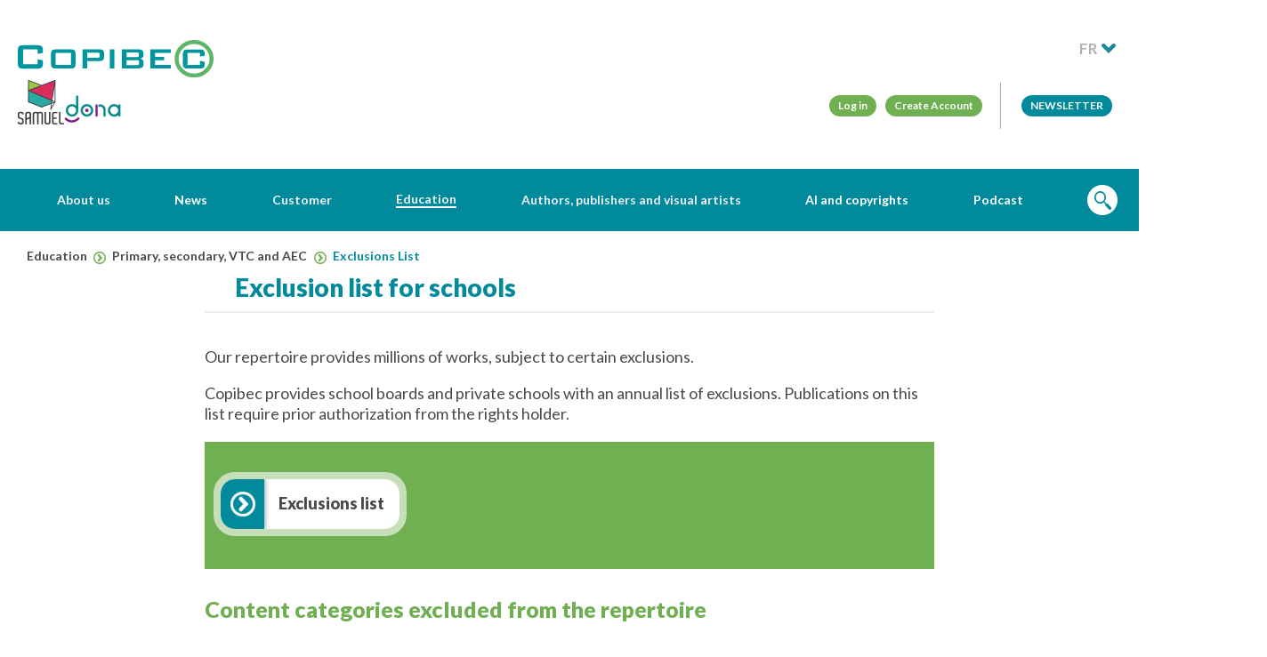

--- FILE ---
content_type: text/html; charset=UTF-8
request_url: https://www.copibec.ca/en/exclusions-repertoire-elementary-highschool
body_size: 5180
content:
<!DOCTYPE html>

<html lang="en">

<head>
    
        <!-- Google tag (gtag.js) -->
        <script
                async
                src="https://www.googletagmanager.com/gtag/js?id=G-H27MJQ5MXC"
        ></script>
        <script> window.dataLayer = window.dataLayer || [];

			function gtag() {
				dataLayer.push(arguments);
			}

			gtag('js', new Date());
			gtag('config', 'G-H27MJQ5MXC'); </script>
        <!-- End Google Tag Manager -->
    
    <meta charset="utf-8">
    <meta
            http-equiv="X-UA-Compatible"
            content="IE=edge"
    >

        <meta
            property="og:url"
            content="https://www.copibec.ca/en/exclusions-repertoire-elementary-highschool"
    />
    <meta
            property="og:type"
            content="website"
    />

            <title>Exclusion list for schools</title>
        <meta
                name="description"
                content="Access millions of copyrighted works, subject to certain exceptions."
        >
    
    <!-- Twitter Card data -->
    <meta
            name="twitter:card"
            content="summary"
    >
    <meta
            name="twitter:title"
            content="Exclusion list for schools"
    >
    <meta
            name="twitter:description"
            content="Access millions of copyrighted works, subject to certain exceptions."
    >
            <meta
                name="twitter:image"
                content="https://www.copibec.ca/medias/files/Bannières(FR)/Copibec.png"
        >
    
    <!-- Open Graph data -->
    <meta
            property="og:type"
            content="website"
    >
    <meta
            property="og:locale"
            content="en_CA"
    >
    <meta
            property="og:site_name"
            content="Copibec"
    >
    <meta
            property="og:url"
            content="https://www.copibec.ca/en/exclusions-repertoire-elementary-highschool"
    >
    <meta
            property="og:title"
            content="Exclusion list for schools"
    />
    <meta
            property="og:description"
            content="Access millions of copyrighted works, subject to certain exceptions."
    />
            <meta
                property="og:image"
                content="https://www.copibec.ca/medias/files/Bannières(FR)/Copibec.png"
        />
    

    <meta
            name="robots"
            content="index,follow"
    >
    <meta
            name="GOOGLEBOT"
            content="index,follow"
    >
    <meta
            name="revisit-after"
            content="15 days"
    >
    <meta
            name="viewport"
            content="width=device-width, initial-scale=1.0, maximum-scale=1.0, user-scalable=no"
    />
    <meta
            name="author"
            content="mbiance"
    >
    <link
            rel="shortcut icon"
            href="/dist/img/favicon.ico?v=bootstrap"
            type="image/x-icon"
    >
    <meta
            name="google-site-verification"
            content="vqeER4-R0FKceM0qnuSoSdHWwxatCd6ezvYvKophT5E"
    />

        <link
            href="https://fonts.googleapis.com/css?family=Lato:400,700,900"
            rel="stylesheet"
    >

        <link
            rel="stylesheet"
            href="/dist/compiled/main.min.css?v=60"
    >
    <link
            rel="stylesheet"
            href="/dist/banner.css"
    >

    <style>
    @media  screen and (max-width:1080px) {
        #logo-header-samuel,
        #logo-header-dona {
            width: 70%;
        }
        #logo-header-copibec {
            width: 185px;
        }
    }
    @media  screen and (min-width:1081px) {
        #logo-header-copibec {
            width: 220px;
        }
    }
    </style>
</head>

<body class="standard">

		<!-- Google Tag Manager (noscript) -->
	<noscript><iframe src="https://www.googletagmanager.com/ns.html?id=G-H27MJQ5MXC"
	height="0" width="0" style="display:none;visibility:hidden"></iframe></noscript>
	<!-- End Google Tag Manager (noscript) -->
	
	<div id="menuMobile" style="display:none;">
    <div class="container">
        <h1>Menu</h1>
        <div class="closeIcon"></div>
        <nav></nav>
    </div>
</div>
<div class="bg" style="display:none;"></div>

	<header id="header">
	<div class="container">
		<div class="logo">
			<div style="display:flex;flex-direction:column;gap:8px">
				<a href="/en/"><img src="/dist/img/logo.svg" alt="Logo Copibec" id="logo-header-copibec"></a>
				<div style="display:flex;gap:16px;align-items:flex-end">
					<a href="https://www.copibecnumerique.ca/?l=en"><img src="/dist/img/samuel-logo.png" id="logo-header-samuel" alt="Logo Samuel" /></a>
					<a href="https://copibecdona.ca/en"><img src="/dist/img/dona-logo.png" id="logo-header-dona" alt="Logo dona" /></a>
				</div>
			</div>
		</div>
		<nav>
			<div class="mobileMenuIcon"></div>
			<div class="mobileSwitchLang">
				<a href="/fr/exclusions-repertoire-primaire-secondaire" class="">
					<span>FR</span>
					<img src="/dist/img/lang.png" alt="" />
				</a>
			</div>
			<div class="mobileSearchIcon"></div>
			<div id="menuDesktop">
				<ul class="corpo" style="display:none;">
										<li>
						<a class="button--menu" href="https://savia.copibec.ca/login">Log in</a>
						<a class="button--menu" href="https://savia.copibec.ca/signup">Create Account</a>
					</li>
					<li>
						<a class="button--menu" style="background-color:#008a9b;text-transform:uppercase" href="/en/infolettres-info-alertes">Newsletter</a>
					</li>
				</ul>
				<div>
					<ul class="main" style="display:none;">
																										<li class="parent section-left">
								<!-- Dans le CMS, on donne le contr�0�0le du saut-de-ligne avec \n pour le menu qui doit ��tre remplacer par un <br />. -->
								<a href="#" class="parent"><span>About us</span></a>
																	<ul>
																					<li class="">
												<a href="/en/mission"  class="">Mission and history</a>
																							</li>
																					<li class="">
												<a href="/en/board-directors"  class="">Board of directors</a>
																							</li>
																					<li class="">
												<a href="/en/team"  class="">Team</a>
																							</li>
																					<li class="">
												<a href="/en/careers"  class="">Careers</a>
																							</li>
																					<li class=" shortcut">
												<a href="https://www.copibec.ca/en/ifrro2024"  class=" shortcut">IFRRO</a>
																							</li>
																			</ul>
															</li>
																				<li class="parent section-left">
								<!-- Dans le CMS, on donne le contr�0�0le du saut-de-ligne avec \n pour le menu qui doit ��tre remplacer par un <br />. -->
								<a href="/en/news" class="parent"><span>News</span></a>
																	<ul>
																					<li class=" shortcut">
												<a href="https://www.copibec.ca/en/nouvelles?category=236"  class=" shortcut">Press releases</a>
																							</li>
																					<li class="">
												<a href="/en/en/annual-reports"  class="">Rapports annuels</a>
																							</li>
																					<li class="">
												<a href="/en/strategic-plan"  class="">Strategic planning</a>
																							</li>
																					<li class="">
												<a href="/en/general-rules"  class="">General rules</a>
																							</li>
																			</ul>
															</li>
																				<li class="parent section-left">
								<!-- Dans le CMS, on donne le contr�0�0le du saut-de-ligne avec \n pour le menu qui doit ��tre remplacer par un <br />. -->
								<a href="#" class="parent"><span>Customer</span></a>
																	<ul>
																					<li class="parent">
												<a href="/en/copyright-business"  class="parent hasChildren">Copyright at work</a>
																									<ul>
																													<li class="">
																<a href="/en/copyright-overview"  class="">Copyright Act overview</a>
															</li>
																													<li class="">
																<a href="/en/copyright-companies"  class="">Copyright for companies</a>
															</li>
																													<li class="">
																<a href="/en/copyright-ip"  class="">Copyright and intellectual property</a>
															</li>
																											</ul>
																							</li>
																					<li class="parent">
												<a href="/en/uses"  class="parent hasChildren">Your uses</a>
																									<ul>
																													<li class="">
																<a href="/en/media-monitoring"  class="">Media monitoring</a>
															</li>
																													<li class="">
																<a href="/en/libraries"  class="">Libraries and documentation centres</a>
															</li>
																													<li class="">
																<a href="/en/theatre"  class="">Theatre and Performing Arts</a>
															</li>
																													<li class="">
																<a href="/en/copy-share"  class="">Copy and share content</a>
															</li>
																											</ul>
																							</li>
																					<li class="parent">
												<a href="/en/services"  class="parent hasChildren">Our services</a>
																									<ul>
																													<li class="">
																<a href="/en/licences-suits-needs"  class="">Request a licence</a>
															</li>
																													<li class="">
																<a href="/en/get-permission"  class="">Get permission</a>
															</li>
																													<li class="">
																<a href="/en/repertoire_global"  class="">See the repertoire</a>
															</li>
																											</ul>
																							</li>
																					<li class="parent">
												<a href="/en/clients"  class="parent hasChildren">Our clients</a>
																									<ul>
																													<li class="">
																<a href="/en/sectors"  class="">Sectors of activity</a>
															</li>
																											</ul>
																							</li>
																			</ul>
															</li>
																				<li class="parent active section-right">
								<!-- Dans le CMS, on donne le contr�0�0le du saut-de-ligne avec \n pour le menu qui doit ��tre remplacer par un <br />. -->
								<a href="#" class="parent active"><span>Education</span></a>
																	<ul>
																					<li class=" shortcut">
												<a href="https://www.copibec.ca/en/nouvelle/452/declarer-pour-soutenir-la-creation"  class=" shortcut">Declaring to support creation</a>
																							</li>
																					<li class="parent active">
												<a href="#"  class="parent active hasChildren">Primary, secondary, VTC and AEC</a>
																									<ul>
																													<li class=" shortcut">
																<a href="en/agreement-elementary-highschool"  class=" shortcut">MEQ — Copibec agreement</a>
															</li>
																													<li class="">
																<a href="/en/get-permission-elementary-highschool"  class="">Pay-per-use licence</a>
															</li>
																													<li class="">
																<a href="/en/declarations-data-collection"  class="">Data collection</a>
															</li>
																													<li class="">
																<a href="/en/how-to-report"  class="">How to report</a>
															</li>
																													<li class="">
																<a href="/en/179/frequently-asked-questions"  class="">Frequently asked questions</a>
															</li>
																													<li class="active">
																<a href="/en/exclusions-repertoire-elementary-highschool"  class="active">Exclusions List</a>
															</li>
																													<li class="">
																<a href="/en/exams-learning-evaluation-situations"  class="">Special conditions for “learning and evaluation situations”</a>
															</li>
																											</ul>
																							</li>
																					<li class="parent">
												<a href="#"  class="parent hasChildren">Cegeps and colleges</a>
																									<ul>
																													<li class="">
																<a href="/en/licence-college-cegep"  class="">What’s allowed?</a>
															</li>
																													<li class="">
																<a href="/en/reporting-cegep-college"  class="">Reporting</a>
															</li>
																													<li class="">
																<a href="/en/pay-per-use-licence-cegep"  class="">Pay-per-use licence</a>
															</li>
																													<li class="">
																<a href="/en/repertoire-exclusion-cegep"  class="">Exclusions List</a>
															</li>
																											</ul>
																							</li>
																					<li class="parent">
												<a href="#"  class="parent hasChildren">Universities</a>
																									<ul>
																													<li class="">
																<a href="/en/licence-university"  class="">What's allowed?</a>
															</li>
																													<li class="">
																<a href="/en/reporting-university"  class="">Reporting</a>
															</li>
																													<li class="">
																<a href="/en/pay-per-use-licence-university"  class="">Pay-per-use licence</a>
															</li>
																													<li class="">
																<a href="/en/university-repertoire-exclusions"  class="">Exclusions List</a>
															</li>
																											</ul>
																							</li>
																					<li class="">
												<a href="/en/dona"  class="">Perceptual disabilities (DONA)</a>
																							</li>
																					<li class="">
												<a href="/en/samuel"  class="">SAMUEL</a>
																							</li>
																					<li class="">
												<a href="/en/training"  class="">Training</a>
																							</li>
																					<li class="">
												<a href="/en/bibliotheques-scolaires"  class="">School Librairies</a>
																							</li>
																					<li class="">
												<a href="/en/adel"  class="">Adel inc.</a>
																							</li>
																			</ul>
															</li>
																				<li class="parent section-right">
								<!-- Dans le CMS, on donne le contr�0�0le du saut-de-ligne avec \n pour le menu qui doit ��tre remplacer par un <br />. -->
								<a href="#" class="parent"><span>Authors, publishers and visual artists</span></a>
																	<ul>
																					<li class="">
												<a href="/en/publishers"  class="">Publishers</a>
																							</li>
																					<li class=" shortcut">
												<a href="https://www.copibec.ca/en/authors"  class=" shortcut">Authors</a>
																							</li>
																					<li class="">
												<a href="/en/artists-visual-arts"  class="">Visual artists</a>
																							</li>
																					<li class="">
												<a href="/en/freelancers"  class="">Freelancers</a>
																							</li>
																					<li class="parent">
												<a href="#"  class="parent hasChildren">Copyright Act and information</a>
																									<ul>
																													<li class="">
																<a href="/en/collective-rights-management"  class="">Collective rights management</a>
															</li>
																													<li class="">
																<a href="/en/bibliographic-references"  class="">Bibliographic references</a>
															</li>
																													<li class="">
																<a href="/en/who-to-contact"  class="">Who to contact</a>
															</li>
																													<li class="">
																<a href="/en/using-material-class-copyright-act"  class="">Using material in class under Copyright Act</a>
															</li>
																													<li class="">
																<a href="/en/act-25"  class="">Protection of personal information</a>
															</li>
																													<li class="">
																<a href=""  class="">Class action</a>
															</li>
																											</ul>
																							</li>
																					<li class="">
												<a href="/en/royalties"  class="">Payment</a>
																							</li>
																					<li class="">
												<a href="/en/unlocatable-copyright-owners"  class="">Unlocatable copyright owners</a>
																							</li>
																					<li class="">
												<a href="/en/successionheirs"  class="">Succession and heirs</a>
																							</li>
																			</ul>
															</li>
																				<li class=" section-right">
								<!-- Dans le CMS, on donne le contr�0�0le du saut-de-ligne avec \n pour le menu qui doit ��tre remplacer par un <br />. -->
								<a href="/en/aiandcopyrights" class=""><span>AI and copyrights</span></a>
															</li>
																				<li class=" section-right">
								<!-- Dans le CMS, on donne le contr�0�0le du saut-de-ligne avec \n pour le menu qui doit ��tre remplacer par un <br />. -->
								<a href="/en/podcast" class=""><span>Podcast</span></a>
															</li>
												<li><a href="#recherche" class="search"><img src="/dist/img/search.png" alt="main.search.label" /></a></li>
					</ul>
				</div>
			</div>
		</nav>
	</div>
	<form action="/en/search" class="search" method="get" style="display: none;">
		<div class="container">
			<input type="text" name="q" class="q" placeholder="Search" value="" />
			<button class="btn-search" onclick="form.submit();"></button>
			<div class="close-btn"></div>
		</div>
	</form>
</header>
	


	<div id="mainContainer">

		<div class="container">

			
				<nav class="breadcrumb">
		<ul>
						<li>
				<!-- Dans le CMS, on donne le contrôle du saut-de-ligne avec \n pour le menu. Il faut donc le retirer pour le fil d'Arianne -->
															<a href="#">
										Education&nbsp;<span class="circle--right-green-14 icon--arrow"></span>
											</a>
												</li>
						<li>
				<!-- Dans le CMS, on donne le contrôle du saut-de-ligne avec \n pour le menu. Il faut donc le retirer pour le fil d'Arianne -->
															<a href="#">
										Primary, secondary, VTC and AEC&nbsp;<span class="circle--right-green-14 icon--arrow"></span>
											</a>
												</li>
						<li>
				<!-- Dans le CMS, on donne le contrôle du saut-de-ligne avec \n pour le menu. Il faut donc le retirer pour le fil d'Arianne -->
									<span>Exclusions List</span>
							</li>
					</ul>
	</nav>

			
			<main class="content ">

				
				
					
				
                
                    <header class="mainTitle">

											<h1>
							<span class="circle--right-green-48 icon--arrow"></span>												Exclusion list for schools
						</h1>

                        <hr />

                    </header>

                
			    
					<section class="block text">
											<div>
							<div class="container" >
					<div class="description"><p>Our repertoire provides millions of works, subject to certain exclusions.</p>
<p>Copibec provides school boards and private schools with an annual list of exclusions. Publications on this list require prior authorization from the rights holder.</p></div>
				</div>
			</div>
		</section>
<div class="block ctaBar--block" >
    <div class="cta--content">
            <a class="cta--button" href="https://www.copibec.ca/medias/files/Liste%20d'exclusions%20Primaire%20Secondaire/Octobre%202025/liste_exclusions_ps_eng_2025.pdf">
            <span class="cta--button-inner">
                <span class="cta--arrow" ></span>
                <span class="cta--label">Exclusions list</span>
            </span>
        </a>
        </div>
</div><section class="block text">
	<header>
                    <div class="target" id="target-content-categories-excluded-from-the-repertoire" data-block-title="true"></div>
                <h2 >Content categories excluded from the repertoire</h2>
                    </header>
										<div>
							<div class="container" >
					<div class="description"><p>The excluded categories are indicated on the first page of the Exclusions List.</p></div>
				</div>
			</div>
		</section>


			</main>









		</div>

	</div>

	<footer id="footer">
	<div class="footer--container">
		<a class="goToTop" href="#top"></a>
		<div class="footer--blocks">
			<div class="footer--block item--large">
				<div class="">
					<a href="/"><img src="/dist/img/logos/footer-logo-white.png" alt="Logo Copibec"/></a>
				</div>
				<p class="slogan"><p><a class="button--link blue" href="/en/infolettres-info-alertes" target="_blank">Newsletter!</a></p></p>
			</div>
			<div class="footer--block middle-block">
				<div class="contact-us">
					<p class="footer--block-title">COPIBEC</p>
					<p>550, Sherbrooke Street West<br />Suite 510, East Tower<br />Montreal (Quebec) H3A 1B9 Canada<br />514-288-1664 | 1-800-717-2022 <br /> Fax: 514-288-1669<br /> <a href="mailto:info@copibec.ca" target="_blank">info@copibec.ca</a></p>
				</div>
				<div class="social-medias">
					<a href="https://www.facebook.com/copibecSG" class="social--icon-link" target="_blank"><img src="/dist/img/social/facebook.png" alt="Facebook"/></a>
															<a href="https://www.linkedin.com/company/copibec" class="social--icon-link" target="_blank"><img src="/dist/img/social/linkedin.png" alt="LinkedIn"/></a>
										<a href="https://www.instagram.com/copibec/" class="social--icon-link" target="_blank" style="background-color:white;border-radius:100%;display:flex;align-items:center;justify-content:center;width:34px;height:34px">
						<img src="/dist/img/social/instagram.svg" alt="Instagram" style="width:18px" />
					</a>
					<a href="https://bsky.app/profile/copibec.bsky.social" class="social--icon-link" target="_blank" style="background-color:white;border-radius:100%;display:flex;align-items:center;justify-content:center;width:34px;height:34px">
						<img src="/dist/img/social/bluesky.svg" alt="Bluesky" style="width:18px" />
					</a>
				</div>
			</div>
			<div class="footer--block footer--newsletter">
				<p class="footer--block-title">Newsletter</p>
				<p><a class="button--link blue" href="/en/infolettres-info-alertes" target="_blank">Newsletter!</a></p>
			</div>
									</div>
	</div>
	<div class="footer--info">
		<div class="container">
			<div class="footer--copyright">
				<span>Copibec</span>
														&nbsp;-&nbsp;<a href="/en/sitemap">Sitemap</a>
														&nbsp;-&nbsp;<a href="/en/term-of-use">Terms of use</a>
														&nbsp;-&nbsp;<a href="/en/privacy-policy">Privacy policy</a>
							</div>
			<div class="logos"></div>
			<div class="footer--participate">
				<span>With the participation of the Government of Canada</span>
				<a href="https://www.canada.ca" target="_blank"><img src="/dist/img/wordmark_C.png" alt="Logo Canada"></a>
			</div>
		</div>
	</div>
</footer>

    <!-- Start cookieyes banner -->
	<script id="cookieyes" type="text/javascript" src="https://cdn-cookieyes.com/client_data/cea5652b62312f400a6e7c06/script.js"></script>
	<!-- End cookieyes banner -->

	<script src="/dist/js/vendor/jwplayer/jwplayer.js"></script>  <script>jwplayer.key="olHS+/9QhPvsvzLChnwqAbn7jAQWyr6MQQoPB49L0nA=";</script> <script src="/dist/compiled/main.prod.js?3b2c3fd16a5fc6fd77bf72bd07fc7867"></script>


<script>
  (function(i,s,o,g,r,a,m){i['GoogleAnalyticsObject']=r;i[r]=i[r]||function(){
  (i[r].q=i[r].q||[]).push(arguments)},i[r].l=1*new Date();a=s.createElement(o),
  m=s.getElementsByTagName(o)[0];a.async=1;a.src=g;m.parentNode.insertBefore(a,m)
  })(window,document,'script','//www.google-analytics.com/analytics.js','ga');

  ga('create', 'UA-40785918-1', 'auto');
  ga('send', 'pageview');

</script>

<!-- Go to www.addthis.com/dashboard to customize your tools -->

	
	
</body>

</html>

--- FILE ---
content_type: text/css
request_url: https://www.copibec.ca/dist/compiled/main.min.css?v=60
body_size: 31746
content:
/*! normalize.css v6.0.0 | MIT License | github.com/necolas/normalize.css */html{line-height:1.15;-ms-text-size-adjust:100%;-webkit-text-size-adjust:100%}article,aside,footer,header,nav,section{display:block}h1{font-size:32px;margin:.67em 0}figcaption,figure,main{display:block}figure{margin:1em 40px}hr{-webkit-box-sizing:content-box;box-sizing:content-box;height:0;overflow:visible}pre{font-family:monospace,monospace;font-size:1em}a{background-color:rgba(0,0,0,0);-webkit-text-decoration-skip:objects}abbr[title]{border-bottom:none;text-decoration:underline;-webkit-text-decoration:underline dotted;text-decoration:underline dotted}b,strong{font-weight:inherit}b,strong{font-weight:bolder}code,kbd,samp{font-family:monospace,monospace;font-size:1em}dfn{font-style:italic}mark{background-color:#ff0;color:#000}small{font-size:80%}sub,sup{font-size:75%;line-height:0;position:relative;vertical-align:baseline}sub{bottom:-0.25em}sup{top:-0.5em}audio,video{display:inline-block}audio:not([controls]){display:none;height:0}img{border-style:none}svg:not(:root){overflow:hidden}button,input,optgroup,select,textarea{margin:0}button,input{overflow:visible}button,select{text-transform:none}button,html [type=button],[type=reset],[type=submit]{-webkit-appearance:button}button::-moz-focus-inner,[type=button]::-moz-focus-inner,[type=reset]::-moz-focus-inner,[type=submit]::-moz-focus-inner{border-style:none;padding:0}button:-moz-focusring,[type=button]:-moz-focusring,[type=reset]:-moz-focusring,[type=submit]:-moz-focusring{outline:1px dotted ButtonText}legend{-webkit-box-sizing:border-box;box-sizing:border-box;color:inherit;display:table;max-width:100%;padding:0;white-space:normal}progress{display:inline-block;vertical-align:baseline}textarea{overflow:auto}[type=checkbox],[type=radio]{-webkit-box-sizing:border-box;box-sizing:border-box;padding:0}[type=number]::-webkit-inner-spin-button,[type=number]::-webkit-outer-spin-button{height:auto}[type=search]{-webkit-appearance:textfield;outline-offset:-2px}[type=search]::-webkit-search-cancel-button,[type=search]::-webkit-search-decoration{-webkit-appearance:none}::-webkit-file-upload-button{-webkit-appearance:button;font:inherit}details,menu{display:block}summary{display:list-item}canvas{display:inline-block}template{display:none}[hidden]{display:none}.slick-slider{position:relative;display:block;-webkit-box-sizing:border-box;box-sizing:border-box;-moz-box-sizing:border-box;-webkit-touch-callout:none;-webkit-user-select:none;-moz-user-select:none;-ms-user-select:none;user-select:none;-ms-touch-action:pan-y;touch-action:pan-y;-webkit-tap-highlight-color:rgba(0,0,0,0)}.slick-list{position:relative;overflow:hidden;display:block;margin:0;padding:0}.slick-list:focus{outline:none}.slick-list.dragging{cursor:pointer;cursor:hand}.slick-slider .slick-track,.slick-slider .slick-list{-webkit-transform:translate3d(0, 0, 0);transform:translate3d(0, 0, 0)}.slick-track{position:relative;left:0;top:0;display:-webkit-box;display:-ms-flexbox;display:flex;-webkit-box-align:stretch;-ms-flex-align:stretch;align-items:stretch}.slick-track:before,.slick-track:after{content:"";display:table}.slick-track:after{clear:both}.slick-loading .slick-track{visibility:hidden}.slick-slide{float:left;height:100%;min-height:1px;display:none}[dir=rtl] .slick-slide{float:right}.slick-slide img{display:block}.slick-slide.slick-loading img{display:none}.slick-slide.dragging img{pointer-events:none}.slick-initialized .slick-slide{display:block}.slick-loading .slick-slide{visibility:hidden}.slick-vertical .slick-slide{display:block;height:auto;border:1px solid rgba(0,0,0,0)}/*!
 *  Font Awesome 4.4.0 by @davegandy - http://fontawesome.io - @fontawesome
 *  License - http://fontawesome.io/license (Font: SIL OFL 1.1, CSS: MIT License)
 */@font-face{font-family:"FontAwesome";src:url("../fonts/fontawesome-webfont.eot?v=4.4.0");src:url("../fonts/fontawesome-webfont.eot?#iefix&v=4.4.0") format("embedded-opentype"),url("../fonts/fontawesome-webfont.woff2?v=4.4.0") format("woff2"),url("../fonts/fontawesome-webfont.woff?v=4.4.0") format("woff"),url("../fonts/fontawesome-webfont.ttf?v=4.4.0") format("truetype"),url("../fonts/fontawesome-webfont.svg?v=4.4.0#fontawesomeregular") format("svg");font-weight:normal;font-style:normal}.fa{display:inline-block;font:normal normal normal 14px/1 FontAwesome;font-size:inherit;text-rendering:auto;-webkit-font-smoothing:antialiased;-moz-osx-font-smoothing:grayscale}.fa-lg{font-size:1.3333333333em;line-height:.75em;vertical-align:-15%}.fa-2x{font-size:2em}.fa-3x{font-size:3em}.fa-4x{font-size:4em}.fa-5x{font-size:5em}.fa-fw{width:1.2857142857em;text-align:center}.fa-ul{padding-left:0;margin-left:2.1428571429em;list-style-type:none}.fa-ul>li{position:relative}.fa-li{position:absolute;left:-2.1428571429em;width:2.1428571429em;top:.1428571429em;text-align:center}.fa-li.fa-lg{left:-1.8571428571em}.fa-border{padding:.2em .25em .15em;border:solid .08em #eee;border-radius:.1em}.fa-pull-left{float:left}.fa-pull-right{float:right}.fa.fa-pull-left{margin-right:.3em}.fa.fa-pull-right{margin-left:.3em}.pull-right{float:right}.pull-left{float:left}.fa.pull-left{margin-right:.3em}.fa.pull-right{margin-left:.3em}.fa-spin{-webkit-animation:fa-spin 2s infinite linear;animation:fa-spin 2s infinite linear}.fa-pulse{-webkit-animation:fa-spin 1s infinite steps(8);animation:fa-spin 1s infinite steps(8)}@-webkit-keyframes fa-spin{0%{-webkit-transform:rotate(0deg);transform:rotate(0deg)}100%{-webkit-transform:rotate(359deg);transform:rotate(359deg)}}@keyframes fa-spin{0%{-webkit-transform:rotate(0deg);transform:rotate(0deg)}100%{-webkit-transform:rotate(359deg);transform:rotate(359deg)}}.fa-rotate-90{filter:progid:DXImageTransform.Microsoft.BasicImage(rotation=1);-webkit-transform:rotate(90deg);transform:rotate(90deg)}.fa-rotate-180{filter:progid:DXImageTransform.Microsoft.BasicImage(rotation=2);-webkit-transform:rotate(180deg);transform:rotate(180deg)}.fa-rotate-270{filter:progid:DXImageTransform.Microsoft.BasicImage(rotation=3);-webkit-transform:rotate(270deg);transform:rotate(270deg)}.fa-flip-horizontal{filter:progid:DXImageTransform.Microsoft.BasicImage(rotation=0);-webkit-transform:scale(-1, 1);transform:scale(-1, 1)}.fa-flip-vertical{filter:progid:DXImageTransform.Microsoft.BasicImage(rotation=2);-webkit-transform:scale(1, -1);transform:scale(1, -1)}:root .fa-rotate-90,:root .fa-rotate-180,:root .fa-rotate-270,:root .fa-flip-horizontal,:root .fa-flip-vertical{-webkit-filter:none;filter:none}.fa-stack{position:relative;display:inline-block;width:2em;height:2em;line-height:2em;vertical-align:middle}.fa-stack-1x,.fa-stack-2x{position:absolute;left:0;width:100%;text-align:center}.fa-stack-1x{line-height:inherit}.fa-stack-2x{font-size:2em}.fa-inverse{color:#fff}.fa-glass:before{content:""}.fa-music:before{content:""}.fa-search:before{content:""}.fa-envelope-o:before{content:""}.fa-heart:before{content:""}.fa-star:before{content:""}.fa-star-o:before{content:""}.fa-user:before{content:""}.fa-film:before{content:""}.fa-th-large:before{content:""}.fa-th:before{content:""}.fa-th-list:before{content:""}.fa-check:before{content:""}.fa-remove:before,.fa-close:before,.fa-times:before{content:""}.fa-search-plus:before{content:""}.fa-search-minus:before{content:""}.fa-power-off:before{content:""}.fa-signal:before{content:""}.fa-gear:before,.fa-cog:before{content:""}.fa-trash-o:before{content:""}.fa-home:before{content:""}.fa-file-o:before{content:""}.fa-clock-o:before{content:""}.fa-road:before{content:""}.fa-download:before{content:""}.fa-arrow-circle-o-down:before{content:""}.fa-arrow-circle-o-up:before{content:""}.fa-inbox:before{content:""}.fa-play-circle-o:before{content:""}.fa-rotate-right:before,.fa-repeat:before{content:""}.fa-refresh:before{content:""}.fa-list-alt:before{content:""}.fa-lock:before{content:""}.fa-flag:before{content:""}.fa-headphones:before{content:""}.fa-volume-off:before{content:""}.fa-volume-down:before{content:""}.fa-volume-up:before{content:""}.fa-qrcode:before{content:""}.fa-barcode:before{content:""}.fa-tag:before{content:""}.fa-tags:before{content:""}.fa-book:before{content:""}.fa-bookmark:before{content:""}.fa-print:before{content:""}.fa-camera:before{content:""}.fa-font:before{content:""}.fa-bold:before{content:""}.fa-italic:before{content:""}.fa-text-height:before{content:""}.fa-text-width:before{content:""}.fa-align-left:before{content:""}.fa-align-center:before{content:""}.fa-align-right:before{content:""}.fa-align-justify:before{content:""}.fa-list:before{content:""}.fa-dedent:before,.fa-outdent:before{content:""}.fa-indent:before{content:""}.fa-video-camera:before{content:""}.fa-photo:before,.fa-image:before,.fa-picture-o:before{content:""}.fa-pencil:before{content:""}.fa-map-marker:before{content:""}.fa-adjust:before{content:""}.fa-tint:before{content:""}.fa-edit:before,.fa-pencil-square-o:before{content:""}.fa-share-square-o:before{content:""}.fa-check-square-o:before{content:""}.fa-arrows:before{content:""}.fa-step-backward:before{content:""}.fa-fast-backward:before{content:""}.fa-backward:before{content:""}.fa-play:before{content:""}.fa-pause:before{content:""}.fa-stop:before{content:""}.fa-forward:before{content:""}.fa-fast-forward:before{content:""}.fa-step-forward:before{content:""}.fa-eject:before{content:""}.fa-chevron-left:before{content:""}.fa-chevron-right:before{content:""}.fa-plus-circle:before{content:""}.fa-minus-circle:before{content:""}.fa-times-circle:before{content:""}.fa-check-circle:before{content:""}.fa-question-circle:before{content:""}.fa-info-circle:before{content:""}.fa-crosshairs:before{content:""}.fa-times-circle-o:before{content:""}.fa-check-circle-o:before{content:""}.fa-ban:before{content:""}.fa-arrow-left:before{content:""}.fa-arrow-right:before{content:""}.fa-arrow-up:before{content:""}.fa-arrow-down:before{content:""}.fa-mail-forward:before,.fa-share:before{content:""}.fa-expand:before{content:""}.fa-compress:before{content:""}.fa-plus:before{content:""}.fa-minus:before{content:""}.fa-asterisk:before{content:""}.fa-exclamation-circle:before{content:""}.fa-gift:before{content:""}.fa-leaf:before{content:""}.fa-fire:before{content:""}.fa-eye:before{content:""}.fa-eye-slash:before{content:""}.fa-warning:before,.fa-exclamation-triangle:before{content:""}.fa-plane:before{content:""}.fa-calendar:before{content:""}.fa-random:before{content:""}.fa-comment:before{content:""}.fa-magnet:before{content:""}.fa-chevron-up:before{content:""}.fa-chevron-down:before{content:""}.fa-retweet:before{content:""}.fa-shopping-cart:before{content:""}.fa-folder:before{content:""}.fa-folder-open:before{content:""}.fa-arrows-v:before{content:""}.fa-arrows-h:before{content:""}.fa-bar-chart-o:before,.fa-bar-chart:before{content:""}.fa-twitter-square:before{content:""}.fa-facebook-square:before{content:""}.fa-camera-retro:before{content:""}.fa-key:before{content:""}.fa-gears:before,.fa-cogs:before{content:""}.fa-comments:before{content:""}.fa-thumbs-o-up:before{content:""}.fa-thumbs-o-down:before{content:""}.fa-star-half:before{content:""}.fa-heart-o:before{content:""}.fa-sign-out:before{content:""}.fa-linkedin-square:before{content:""}.fa-thumb-tack:before{content:""}.fa-external-link:before{content:""}.fa-sign-in:before{content:""}.fa-trophy:before{content:""}.fa-github-square:before{content:""}.fa-upload:before{content:""}.fa-lemon-o:before{content:""}.fa-phone:before{content:""}.fa-square-o:before{content:""}.fa-bookmark-o:before{content:""}.fa-phone-square:before{content:""}.fa-twitter:before{content:""}.fa-facebook-f:before,.fa-facebook:before{content:""}.fa-github:before{content:""}.fa-unlock:before{content:""}.fa-credit-card:before{content:""}.fa-feed:before,.fa-rss:before{content:""}.fa-hdd-o:before{content:""}.fa-bullhorn:before{content:""}.fa-bell:before{content:""}.fa-certificate:before{content:""}.fa-hand-o-right:before{content:""}.fa-hand-o-left:before{content:""}.fa-hand-o-up:before{content:""}.fa-hand-o-down:before{content:""}.fa-arrow-circle-left:before{content:""}.fa-arrow-circle-right:before{content:""}.fa-arrow-circle-up:before{content:""}.fa-arrow-circle-down:before{content:""}.fa-globe:before{content:""}.fa-wrench:before{content:""}.fa-tasks:before{content:""}.fa-filter:before{content:""}.fa-briefcase:before{content:""}.fa-arrows-alt:before{content:""}.fa-group:before,.fa-users:before{content:""}.fa-chain:before,.fa-link:before{content:""}.fa-cloud:before{content:""}.fa-flask:before{content:""}.fa-cut:before,.fa-scissors:before{content:""}.fa-copy:before,.fa-files-o:before{content:""}.fa-paperclip:before{content:""}.fa-save:before,.fa-floppy-o:before{content:""}.fa-square:before{content:""}.fa-navicon:before,.fa-reorder:before,.fa-bars:before{content:""}.fa-list-ul:before{content:""}.fa-list-ol:before{content:""}.fa-strikethrough:before{content:""}.fa-underline:before{content:""}.fa-table:before{content:""}.fa-magic:before{content:""}.fa-truck:before{content:""}.fa-pinterest:before{content:""}.fa-pinterest-square:before{content:""}.fa-google-plus-square:before{content:""}.fa-google-plus:before{content:""}.fa-money:before{content:""}.fa-caret-down:before{content:""}.fa-caret-up:before{content:""}.fa-caret-left:before{content:""}.fa-caret-right:before{content:""}.fa-columns:before{content:""}.fa-unsorted:before,.fa-sort:before{content:""}.fa-sort-down:before,.fa-sort-desc:before{content:""}.fa-sort-up:before,.fa-sort-asc:before{content:""}.fa-envelope:before{content:""}.fa-linkedin:before{content:""}.fa-rotate-left:before,.fa-undo:before{content:""}.fa-legal:before,.fa-gavel:before{content:""}.fa-dashboard:before,.fa-tachometer:before{content:""}.fa-comment-o:before{content:""}.fa-comments-o:before{content:""}.fa-flash:before,.fa-bolt:before{content:""}.fa-sitemap:before{content:""}.fa-umbrella:before{content:""}.fa-paste:before,.fa-clipboard:before{content:""}.fa-lightbulb-o:before{content:""}.fa-exchange:before{content:""}.fa-cloud-download:before{content:""}.fa-cloud-upload:before{content:""}.fa-user-md:before{content:""}.fa-stethoscope:before{content:""}.fa-suitcase:before{content:""}.fa-bell-o:before{content:""}.fa-coffee:before{content:""}.fa-cutlery:before{content:""}.fa-file-text-o:before{content:""}.fa-building-o:before{content:""}.fa-hospital-o:before{content:""}.fa-ambulance:before{content:""}.fa-medkit:before{content:""}.fa-fighter-jet:before{content:""}.fa-beer:before{content:""}.fa-h-square:before{content:""}.fa-plus-square:before{content:""}.fa-angle-double-left:before{content:""}.fa-angle-double-right:before{content:""}.fa-angle-double-up:before{content:""}.fa-angle-double-down:before{content:""}.fa-angle-left:before{content:""}.fa-angle-right:before{content:""}.fa-angle-up:before{content:""}.fa-angle-down:before{content:""}.fa-desktop:before{content:""}.fa-laptop:before{content:""}.fa-tablet:before{content:""}.fa-mobile-phone:before,.fa-mobile:before{content:""}.fa-circle-o:before{content:""}.fa-quote-left:before{content:""}.fa-quote-right:before{content:""}.fa-spinner:before{content:""}.fa-circle:before{content:""}.fa-mail-reply:before,.fa-reply:before{content:""}.fa-github-alt:before{content:""}.fa-folder-o:before{content:""}.fa-folder-open-o:before{content:""}.fa-smile-o:before{content:""}.fa-frown-o:before{content:""}.fa-meh-o:before{content:""}.fa-gamepad:before{content:""}.fa-keyboard-o:before{content:""}.fa-flag-o:before{content:""}.fa-flag-checkered:before{content:""}.fa-terminal:before{content:""}.fa-code:before{content:""}.fa-mail-reply-all:before,.fa-reply-all:before{content:""}.fa-star-half-empty:before,.fa-star-half-full:before,.fa-star-half-o:before{content:""}.fa-location-arrow:before{content:""}.fa-crop:before{content:""}.fa-code-fork:before{content:""}.fa-unlink:before,.fa-chain-broken:before{content:""}.fa-question:before{content:""}.fa-info:before{content:""}.fa-exclamation:before{content:""}.fa-superscript:before{content:""}.fa-subscript:before{content:""}.fa-eraser:before{content:""}.fa-puzzle-piece:before{content:""}.fa-microphone:before{content:""}.fa-microphone-slash:before{content:""}.fa-shield:before{content:""}.fa-calendar-o:before{content:""}.fa-fire-extinguisher:before{content:""}.fa-rocket:before{content:""}.fa-maxcdn:before{content:""}.fa-chevron-circle-left:before{content:""}.fa-chevron-circle-right:before{content:""}.fa-chevron-circle-up:before{content:""}.fa-chevron-circle-down:before{content:""}.fa-html5:before{content:""}.fa-css3:before{content:""}.fa-anchor:before{content:""}.fa-unlock-alt:before{content:""}.fa-bullseye:before{content:""}.fa-ellipsis-h:before{content:""}.fa-ellipsis-v:before{content:""}.fa-rss-square:before{content:""}.fa-play-circle:before{content:""}.fa-ticket:before{content:""}.fa-minus-square:before{content:""}.fa-minus-square-o:before{content:""}.fa-level-up:before{content:""}.fa-level-down:before{content:""}.fa-check-square:before{content:""}.fa-pencil-square:before{content:""}.fa-external-link-square:before{content:""}.fa-share-square:before{content:""}.fa-compass:before{content:""}.fa-toggle-down:before,.fa-caret-square-o-down:before{content:""}.fa-toggle-up:before,.fa-caret-square-o-up:before{content:""}.fa-toggle-right:before,.fa-caret-square-o-right:before{content:""}.fa-euro:before,.fa-eur:before{content:""}.fa-gbp:before{content:""}.fa-dollar:before,.fa-usd:before{content:""}.fa-rupee:before,.fa-inr:before{content:""}.fa-cny:before,.fa-rmb:before,.fa-yen:before,.fa-jpy:before{content:""}.fa-ruble:before,.fa-rouble:before,.fa-rub:before{content:""}.fa-won:before,.fa-krw:before{content:""}.fa-bitcoin:before,.fa-btc:before{content:""}.fa-file:before{content:""}.fa-file-text:before{content:""}.fa-sort-alpha-asc:before{content:""}.fa-sort-alpha-desc:before{content:""}.fa-sort-amount-asc:before{content:""}.fa-sort-amount-desc:before{content:""}.fa-sort-numeric-asc:before{content:""}.fa-sort-numeric-desc:before{content:""}.fa-thumbs-up:before{content:""}.fa-thumbs-down:before{content:""}.fa-youtube-square:before{content:""}.fa-youtube:before{content:""}.fa-xing:before{content:""}.fa-xing-square:before{content:""}.fa-youtube-play:before{content:""}.fa-dropbox:before{content:""}.fa-stack-overflow:before{content:""}.fa-instagram:before{content:""}.fa-flickr:before{content:""}.fa-adn:before{content:""}.fa-bitbucket:before{content:""}.fa-bitbucket-square:before{content:""}.fa-tumblr:before{content:""}.fa-tumblr-square:before{content:""}.fa-long-arrow-down:before{content:""}.fa-long-arrow-up:before{content:""}.fa-long-arrow-left:before{content:""}.fa-long-arrow-right:before{content:""}.fa-apple:before{content:""}.fa-windows:before{content:""}.fa-android:before{content:""}.fa-linux:before{content:""}.fa-dribbble:before{content:""}.fa-skype:before{content:""}.fa-foursquare:before{content:""}.fa-trello:before{content:""}.fa-female:before{content:""}.fa-male:before{content:""}.fa-gittip:before,.fa-gratipay:before{content:""}.fa-sun-o:before{content:""}.fa-moon-o:before{content:""}.fa-archive:before{content:""}.fa-bug:before{content:""}.fa-vk:before{content:""}.fa-weibo:before{content:""}.fa-renren:before{content:""}.fa-pagelines:before{content:""}.fa-stack-exchange:before{content:""}.fa-arrow-circle-o-right:before{content:""}.fa-arrow-circle-o-left:before{content:""}.fa-toggle-left:before,.fa-caret-square-o-left:before{content:""}.fa-dot-circle-o:before{content:""}.fa-wheelchair:before{content:""}.fa-vimeo-square:before{content:""}.fa-turkish-lira:before,.fa-try:before{content:""}.fa-plus-square-o:before{content:""}.fa-space-shuttle:before{content:""}.fa-slack:before{content:""}.fa-envelope-square:before{content:""}.fa-wordpress:before{content:""}.fa-openid:before{content:""}.fa-institution:before,.fa-bank:before,.fa-university:before{content:""}.fa-mortar-board:before,.fa-graduation-cap:before{content:""}.fa-yahoo:before{content:""}.fa-google:before{content:""}.fa-reddit:before{content:""}.fa-reddit-square:before{content:""}.fa-stumbleupon-circle:before{content:""}.fa-stumbleupon:before{content:""}.fa-delicious:before{content:""}.fa-digg:before{content:""}.fa-pied-piper:before{content:""}.fa-pied-piper-alt:before{content:""}.fa-drupal:before{content:""}.fa-joomla:before{content:""}.fa-language:before{content:""}.fa-fax:before{content:""}.fa-building:before{content:""}.fa-child:before{content:""}.fa-paw:before{content:""}.fa-spoon:before{content:""}.fa-cube:before{content:""}.fa-cubes:before{content:""}.fa-behance:before{content:""}.fa-behance-square:before{content:""}.fa-steam:before{content:""}.fa-steam-square:before{content:""}.fa-recycle:before{content:""}.fa-automobile:before,.fa-car:before{content:""}.fa-cab:before,.fa-taxi:before{content:""}.fa-tree:before{content:""}.fa-spotify:before{content:""}.fa-deviantart:before{content:""}.fa-soundcloud:before{content:""}.fa-database:before{content:""}.fa-file-pdf-o:before{content:""}.fa-file-word-o:before{content:""}.fa-file-excel-o:before{content:""}.fa-file-powerpoint-o:before{content:""}.fa-file-photo-o:before,.fa-file-picture-o:before,.fa-file-image-o:before{content:""}.fa-file-zip-o:before,.fa-file-archive-o:before{content:""}.fa-file-sound-o:before,.fa-file-audio-o:before{content:""}.fa-file-movie-o:before,.fa-file-video-o:before{content:""}.fa-file-code-o:before{content:""}.fa-vine:before{content:""}.fa-codepen:before{content:""}.fa-jsfiddle:before{content:""}.fa-life-bouy:before,.fa-life-buoy:before,.fa-life-saver:before,.fa-support:before,.fa-life-ring:before{content:""}.fa-circle-o-notch:before{content:""}.fa-ra:before,.fa-rebel:before{content:""}.fa-ge:before,.fa-empire:before{content:""}.fa-git-square:before{content:""}.fa-git:before{content:""}.fa-y-combinator-square:before,.fa-yc-square:before,.fa-hacker-news:before{content:""}.fa-tencent-weibo:before{content:""}.fa-qq:before{content:""}.fa-wechat:before,.fa-weixin:before{content:""}.fa-send:before,.fa-paper-plane:before{content:""}.fa-send-o:before,.fa-paper-plane-o:before{content:""}.fa-history:before{content:""}.fa-circle-thin:before{content:""}.fa-header:before{content:""}.fa-paragraph:before{content:""}.fa-sliders:before{content:""}.fa-share-alt:before{content:""}.fa-share-alt-square:before{content:""}.fa-bomb:before{content:""}.fa-soccer-ball-o:before,.fa-futbol-o:before{content:""}.fa-tty:before{content:""}.fa-binoculars:before{content:""}.fa-plug:before{content:""}.fa-slideshare:before{content:""}.fa-twitch:before{content:""}.fa-yelp:before{content:""}.fa-newspaper-o:before{content:""}.fa-wifi:before{content:""}.fa-calculator:before{content:""}.fa-paypal:before{content:""}.fa-google-wallet:before{content:""}.fa-cc-visa:before{content:""}.fa-cc-mastercard:before{content:""}.fa-cc-discover:before{content:""}.fa-cc-amex:before{content:""}.fa-cc-paypal:before{content:""}.fa-cc-stripe:before{content:""}.fa-bell-slash:before{content:""}.fa-bell-slash-o:before{content:""}.fa-trash:before{content:""}.fa-copyright:before{content:""}.fa-at:before{content:""}.fa-eyedropper:before{content:""}.fa-paint-brush:before{content:""}.fa-birthday-cake:before{content:""}.fa-area-chart:before{content:""}.fa-pie-chart:before{content:""}.fa-line-chart:before{content:""}.fa-lastfm:before{content:""}.fa-lastfm-square:before{content:""}.fa-toggle-off:before{content:""}.fa-toggle-on:before{content:""}.fa-bicycle:before{content:""}.fa-bus:before{content:""}.fa-ioxhost:before{content:""}.fa-angellist:before{content:""}.fa-cc:before{content:""}.fa-shekel:before,.fa-sheqel:before,.fa-ils:before{content:""}.fa-meanpath:before{content:""}.fa-buysellads:before{content:""}.fa-connectdevelop:before{content:""}.fa-dashcube:before{content:""}.fa-forumbee:before{content:""}.fa-leanpub:before{content:""}.fa-sellsy:before{content:""}.fa-shirtsinbulk:before{content:""}.fa-simplybuilt:before{content:""}.fa-skyatlas:before{content:""}.fa-cart-plus:before{content:""}.fa-cart-arrow-down:before{content:""}.fa-diamond:before{content:""}.fa-ship:before{content:""}.fa-user-secret:before{content:""}.fa-motorcycle:before{content:""}.fa-street-view:before{content:""}.fa-heartbeat:before{content:""}.fa-venus:before{content:""}.fa-mars:before{content:""}.fa-mercury:before{content:""}.fa-intersex:before,.fa-transgender:before{content:""}.fa-transgender-alt:before{content:""}.fa-venus-double:before{content:""}.fa-mars-double:before{content:""}.fa-venus-mars:before{content:""}.fa-mars-stroke:before{content:""}.fa-mars-stroke-v:before{content:""}.fa-mars-stroke-h:before{content:""}.fa-neuter:before{content:""}.fa-genderless:before{content:""}.fa-facebook-official:before{content:""}.fa-pinterest-p:before{content:""}.fa-whatsapp:before{content:""}.fa-server:before{content:""}.fa-user-plus:before{content:""}.fa-user-times:before{content:""}.fa-hotel:before,.fa-bed:before{content:""}.fa-viacoin:before{content:""}.fa-train:before{content:""}.fa-subway:before{content:""}.fa-medium:before{content:""}.fa-yc:before,.fa-y-combinator:before{content:""}.fa-optin-monster:before{content:""}.fa-opencart:before{content:""}.fa-expeditedssl:before{content:""}.fa-battery-4:before,.fa-battery-full:before{content:""}.fa-battery-3:before,.fa-battery-three-quarters:before{content:""}.fa-battery-2:before,.fa-battery-half:before{content:""}.fa-battery-1:before,.fa-battery-quarter:before{content:""}.fa-battery-0:before,.fa-battery-empty:before{content:""}.fa-mouse-pointer:before{content:""}.fa-i-cursor:before{content:""}.fa-object-group:before{content:""}.fa-object-ungroup:before{content:""}.fa-sticky-note:before{content:""}.fa-sticky-note-o:before{content:""}.fa-cc-jcb:before{content:""}.fa-cc-diners-club:before{content:""}.fa-clone:before{content:""}.fa-balance-scale:before{content:""}.fa-hourglass-o:before{content:""}.fa-hourglass-1:before,.fa-hourglass-start:before{content:""}.fa-hourglass-2:before,.fa-hourglass-half:before{content:""}.fa-hourglass-3:before,.fa-hourglass-end:before{content:""}.fa-hourglass:before{content:""}.fa-hand-grab-o:before,.fa-hand-rock-o:before{content:""}.fa-hand-stop-o:before,.fa-hand-paper-o:before{content:""}.fa-hand-scissors-o:before{content:""}.fa-hand-lizard-o:before{content:""}.fa-hand-spock-o:before{content:""}.fa-hand-pointer-o:before{content:""}.fa-hand-peace-o:before{content:""}.fa-trademark:before{content:""}.fa-registered:before{content:""}.fa-creative-commons:before{content:""}.fa-gg:before{content:""}.fa-gg-circle:before{content:""}.fa-tripadvisor:before{content:""}.fa-odnoklassniki:before{content:""}.fa-odnoklassniki-square:before{content:""}.fa-get-pocket:before{content:""}.fa-wikipedia-w:before{content:""}.fa-safari:before{content:""}.fa-chrome:before{content:""}.fa-firefox:before{content:""}.fa-opera:before{content:""}.fa-internet-explorer:before{content:""}.fa-tv:before,.fa-television:before{content:""}.fa-contao:before{content:""}.fa-500px:before{content:""}.fa-amazon:before{content:""}.fa-calendar-plus-o:before{content:""}.fa-calendar-minus-o:before{content:""}.fa-calendar-times-o:before{content:""}.fa-calendar-check-o:before{content:""}.fa-industry:before{content:""}.fa-map-pin:before{content:""}.fa-map-signs:before{content:""}.fa-map-o:before{content:""}.fa-map:before{content:""}.fa-commenting:before{content:""}.fa-commenting-o:before{content:""}.fa-houzz:before{content:""}.fa-vimeo:before{content:""}.fa-black-tie:before{content:""}.fa-fonticons:before{content:""}.pub::after,.block.text>.container::after,#header::after,.block.blocksSummary::after,.block.facebookLatestPosts::after,.block.twitterLatestTweets::after,.block.map::after,.block.galleryList::after,.block.gallery::after,.block.video::after,.block.image::after,.block.text::after,.block.testimonial.home::after,.defaultImagesList::after,.defaultList::after{clear:both;content:"";display:block;line-height:0}blockquote>*:first-child,.msg-info>.content>*:first-child,.msg-success>.content>*:first-child,.msg-warning>.content>*:first-child,.msg-error>.content>*:first-child,.subtleBox>*:first-child,.box>*:first-child,.block.twitterLatestTweets>.list>article>*:first-child,.block.sharing>*:first-child{margin-top:0}blockquote>*:last-child,.msg-info>.content>*:last-child,.msg-success>.content>*:last-child,.msg-warning>.content>*:last-child,.msg-error>.content>*:last-child,.subtleBox>*:last-child,.box>*:last-child,.block.twitterLatestTweets>.list>article>*:last-child,.block.sharing>*:last-child{margin-bottom:0}.defaultList>.list>*:first-child{padding-top:0}.defaultList>.list>*:last-child{padding-bottom:0}.icon--arrow{display:inline-block;vertical-align:sub;background-size:cover}.icon--arrow.circle--right-blue-14{background:url("/dist/img/sprites/arrows-right-3-colors-14px.png") no-repeat;background-position-y:0px;height:14px;width:14px}.icon--arrow.circle--right-green-14{background:url("/dist/img/sprites/arrows-right-3-colors-14px.png") no-repeat;background-position-y:-18px;height:14px;width:14px}.icon--arrow.circle--right-black-14{background:url("/dist/img/sprites/arrows-right-3-colors-14px.png") no-repeat;background-position-y:-36px;height:14px;width:14px}.icon--arrow.circle--right-blue-32{background:url("/dist/img/sprites/arrows-right-blue-32px.png") no-repeat;height:32px;width:32px}.icon--arrow.circle--right-blue-48{background:url("/dist/img/sprites/arrows-left-right-2colors-48px.png") no-repeat;background-position-y:0;height:48px;width:48px}.icon--arrow.circle--left-blue-48{background:url("/dist/img/sprites/arrows-left-right-2colors-48px.png") no-repeat;background-position-y:-52px;height:48px;width:48px}.icon--arrow.circle--right-green-48{background:url("/dist/img/sprites/arrows-left-right-2colors-48px.png") no-repeat;background-position-y:-104px;height:48px;width:48px}.icon--arrow.circle--left-green-48{background:url("/dist/img/sprites/arrows-left-right-2colors-48px.png") no-repeat;background-position-y:-156px;height:48px;width:48px}.icon--arrow.only--right-blue-48{background:url("/dist/img/sprites/arrows-left-right-2colors-48px.png") no-repeat;background-position-y:-212px;height:48px;width:48px}.icon--arrow.only--left-blue-48{background:url("/dist/img/sprites/arrows-left-right-2colors-48px.png") no-repeat;background-position-y:-266px;height:48px;width:48px}.icon--arrow.only--right-green-48{background:url("/dist/img/sprites/arrows-left-right-2colors-48px.png") no-repeat;background-position-y:-318px;height:48px;width:48px}.icon--arrow.only--left-green-48{background:url("/dist/img/sprites/arrows-left-right-2colors-48px.png") no-repeat;background-position-y:-370px;height:48px;width:48px}.mainTitle .icon--arrow{vertical-align:unset;position:relative;top:7px}.mainTitle .arrow-template{width:48px;height:48px;position:relative;top:7px;display:inline-block;margin-right:5px}.mainTitle .arrow-template img{width:100%;height:auto}.block.blocksSummary,.block.facebookLatestPosts,.block.twitterLatestTweets,.block.map,.block.galleryList,.block.gallery,.block.video,.block.image,.block.text,.block.testimonial.home,.defaultImagesList,.defaultList{margin:20px 0 20px 0;overflow:hidden}.block.blocksSummary:first-child,.block.facebookLatestPosts:first-child,.block.twitterLatestTweets:first-child,.block.map:first-child,.block.galleryList:first-child,.block.gallery:first-child,.block.video:first-child,.block.image:first-child,.block.text:first-child,.block.testimonial.home:first-child,.defaultImagesList:first-child,.defaultList:first-child{margin-top:0}.block.blocksSummary>header>h2,.block.facebookLatestPosts>header>h2,.block.twitterLatestTweets>header>h2,.block.map>header>h2,.block.galleryList>header>h2,.block.gallery>header>h2,.block.video>header>h2,.block.image>header>h2,.block.text>header>h2,.block.testimonial.home>header>h2,.defaultImagesList>header>h2,.defaultList>header>h2{color:#70af52;font-family:"Lato",sans-serif;font-size:25px;margin:1em 0 .4em 0;font-weight:900;margin:10px 0 10px 0}body.teaching .block.blocksSummary>header>h2,body.teaching .block.facebookLatestPosts>header>h2,body.teaching .block.twitterLatestTweets>header>h2,body.teaching .block.map>header>h2,body.teaching .block.galleryList>header>h2,body.teaching .block.gallery>header>h2,body.teaching .block.video>header>h2,body.teaching .block.image>header>h2,body.teaching .block.text>header>h2,body.teaching .block.testimonial.home>header>h2,body.teaching .defaultImagesList>header>h2,body.teaching .defaultList>header>h2{color:#fd886c}.block.blocksSummary>header>.description,.block.facebookLatestPosts>header>.description,.block.twitterLatestTweets>header>.description,.block.map>header>.description,.block.galleryList>header>.description,.block.gallery>header>.description,.block.video>header>.description,.block.image>header>.description,.block.text>header>.description,.block.testimonial.home>header>.description,.defaultImagesList>header>.description,.defaultList>header>.description{font-size:18px;line-height:1.33}.block.blocksSummary>header>.description *:last-child,.block.facebookLatestPosts>header>.description *:last-child,.block.twitterLatestTweets>header>.description *:last-child,.block.map>header>.description *:last-child,.block.galleryList>header>.description *:last-child,.block.gallery>header>.description *:last-child,.block.video>header>.description *:last-child,.block.image>header>.description *:last-child,.block.text>header>.description *:last-child,.block.testimonial.home>header>.description *:last-child,.defaultImagesList>header>.description *:last-child,.defaultList>header>.description *:last-child{margin-bottom:0}.block.blocksSummary>header>.description a,.block.facebookLatestPosts>header>.description a,.block.twitterLatestTweets>header>.description a,.block.map>header>.description a,.block.galleryList>header>.description a,.block.gallery>header>.description a,.block.video>header>.description a,.block.image>header>.description a,.block.text>header>.description a,.block.testimonial.home>header>.description a,.defaultImagesList>header>.description a,.defaultList>header>.description a{color:#494949;text-decoration:underline}.block.blocksSummary>header>.description a:hover,.block.facebookLatestPosts>header>.description a:hover,.block.twitterLatestTweets>header>.description a:hover,.block.map>header>.description a:hover,.block.galleryList>header>.description a:hover,.block.gallery>header>.description a:hover,.block.video>header>.description a:hover,.block.image>header>.description a:hover,.block.text>header>.description a:hover,.block.testimonial.home>header>.description a:hover,.defaultImagesList>header>.description a:hover,.defaultList>header>.description a:hover{font-weight:700}@media screen and (min-width: 1241px)and (max-width: 1660px),screen and (min-width: 1661px)and (max-width: 9999px){.block.blocksSummary>.container img,.block.facebookLatestPosts>.container img,.block.twitterLatestTweets>.container img,.block.map>.container img,.block.galleryList>.container img,.block.gallery>.container img,.block.video>.container img,.block.image>.container img,.block.text>.container img,.block.testimonial.home>.container img,.defaultImagesList>.container img,.defaultList>.container img{max-width:100%;width:66%}}@media screen and (min-width: 1241px)and (max-width: 1660px),screen and (min-width: 1661px)and (max-width: 9999px){.block.blocksSummary>.container .imageWithLegend.right img,.block.facebookLatestPosts>.container .imageWithLegend.right img,.block.twitterLatestTweets>.container .imageWithLegend.right img,.block.map>.container .imageWithLegend.right img,.block.galleryList>.container .imageWithLegend.right img,.block.gallery>.container .imageWithLegend.right img,.block.video>.container .imageWithLegend.right img,.block.image>.container .imageWithLegend.right img,.block.text>.container .imageWithLegend.right img,.block.testimonial.home>.container .imageWithLegend.right img,.defaultImagesList>.container .imageWithLegend.right img,.defaultList>.container .imageWithLegend.right img,.block.blocksSummary>.container .imageWithLegend.left img,.block.facebookLatestPosts>.container .imageWithLegend.left img,.block.twitterLatestTweets>.container .imageWithLegend.left img,.block.map>.container .imageWithLegend.left img,.block.galleryList>.container .imageWithLegend.left img,.block.gallery>.container .imageWithLegend.left img,.block.video>.container .imageWithLegend.left img,.block.image>.container .imageWithLegend.left img,.block.text>.container .imageWithLegend.left img,.block.testimonial.home>.container .imageWithLegend.left img,.defaultImagesList>.container .imageWithLegend.left img,.defaultList>.container .imageWithLegend.left img{max-width:100%;width:100%}}.block.tiles--block .container,.block.ctaBar--block .container,.footer--info .container,#footer .footer--container,#mainContainer>.container,#header>form.search>.container,#header>.container{margin:0 auto;position:relative}@media screen and (min-width: 0)and (max-width: 560px),print{.block.tiles--block .container,.block.ctaBar--block .container,.footer--info .container,#footer .footer--container,#mainContainer>.container,#header>form.search>.container,#header>.container{width:100%}}@media screen and (min-width: 561px)and (max-width: 1240px){.block.tiles--block .container,.block.ctaBar--block .container,.footer--info .container,#footer .footer--container,#mainContainer>.container,#header>form.search>.container,#header>.container{max-width:1200px;width:100%}}@media screen and (min-width: 1241px)and (max-width: 1660px){.block.tiles--block .container,.block.ctaBar--block .container,.footer--info .container,#footer .footer--container,#mainContainer>.container,#header>form.search>.container,#header>.container{max-width:1600px;width:100%}}@media screen and (min-width: 1661px)and (max-width: 9999px){.block.tiles--block .container,.block.ctaBar--block .container,.footer--info .container,#footer .footer--container,#mainContainer>.container,#header>form.search>.container,#header>.container{width:1600px}}.block.tiles--block .container .container::before,.block.ctaBar--block .container .container::before,.footer--info .container .container::before,#footer .footer--container .block.tiles--block .container::before,.block.tiles--block #footer .footer--container .container::before,#footer .footer--container .block.ctaBar--block .container::before,.block.ctaBar--block #footer .footer--container .container::before,#footer .footer--container .footer--info .container::before,.footer--info #footer .footer--container .container::before,.block.tiles--block .container #footer .footer--container::before,.block.ctaBar--block .container #footer .footer--container::before,.footer--info .container #footer .footer--container::before,#footer .block.tiles--block .container .footer--container::before,.block.tiles--block #footer .container .footer--container::before,#footer .block.ctaBar--block .container .footer--container::before,.block.ctaBar--block #footer .container .footer--container::before,#footer .footer--info .container .footer--container::before,.footer--info #footer .container .footer--container::before,#footer .footer--container .footer--container::before,#mainContainer>.container .block.tiles--block .container::before,.block.tiles--block #mainContainer>.container .container::before,#mainContainer>.container .block.ctaBar--block .container::before,.block.ctaBar--block #mainContainer>.container .container::before,#mainContainer>.container .footer--info .container::before,.footer--info #mainContainer>.container .container::before,#mainContainer>.container #footer .footer--container::before,#footer #mainContainer>.container .footer--container::before,.block.tiles--block .container #mainContainer>.container::before,.block.ctaBar--block .container #mainContainer>.container::before,.footer--info .container #mainContainer>.container::before,#footer .footer--container #mainContainer>.container::before,#mainContainer>.container #mainContainer>.container::before,.block.tiles--block .container #header>form.search>.container::before,.block.ctaBar--block .container #header>form.search>.container::before,.footer--info .container #header>form.search>.container::before,#footer .footer--container #header>form.search>.container::before,#mainContainer>.container #header>form.search>.container::before,#header>.container .block.tiles--block .container::before,.block.tiles--block #header>.container .container::before,#header>.container .block.ctaBar--block .container::before,.block.ctaBar--block #header>.container .container::before,#header>.container .footer--info .container::before,.footer--info #header>.container .container::before,#header>.container #footer .footer--container::before,#footer #header>.container .footer--container::before,#header>.container #mainContainer>.container::before,#header>.container #header>form.search>.container::before,.block.tiles--block .container #header>.container::before,.block.ctaBar--block .container #header>.container::before,.footer--info .container #header>.container::before,#footer .footer--container #header>.container::before,#mainContainer>.container #header>.container::before,#header>.container #header>.container::before{border:5px dashed #f0f !important;color:#f0f !important;content:'DO NOT INCLUDE A "pageContainer" INTO A "pageContainer"' !important;display:block !important;font-size:30px !important;font-weight:bold !important;padding:20px !important}.block.tiles--block .container .container>*,.block.ctaBar--block .container .container>*,.footer--info .container .container>*,#footer .footer--container .block.tiles--block .container>*,.block.tiles--block #footer .footer--container .container>*,#footer .footer--container .block.ctaBar--block .container>*,.block.ctaBar--block #footer .footer--container .container>*,#footer .footer--container .footer--info .container>*,.footer--info #footer .footer--container .container>*,.block.tiles--block .container #footer .footer--container>*,.block.ctaBar--block .container #footer .footer--container>*,.footer--info .container #footer .footer--container>*,#footer .block.tiles--block .container .footer--container>*,.block.tiles--block #footer .container .footer--container>*,#footer .block.ctaBar--block .container .footer--container>*,.block.ctaBar--block #footer .container .footer--container>*,#footer .footer--info .container .footer--container>*,.footer--info #footer .container .footer--container>*,#footer .footer--container .footer--container>*,#mainContainer>.container .block.tiles--block .container>*,.block.tiles--block #mainContainer>.container .container>*,#mainContainer>.container .block.ctaBar--block .container>*,.block.ctaBar--block #mainContainer>.container .container>*,#mainContainer>.container .footer--info .container>*,.footer--info #mainContainer>.container .container>*,#mainContainer>.container #footer .footer--container>*,#footer #mainContainer>.container .footer--container>*,.block.tiles--block .container #mainContainer>.container>*,.block.ctaBar--block .container #mainContainer>.container>*,.footer--info .container #mainContainer>.container>*,#footer .footer--container #mainContainer>.container>*,#mainContainer>.container #mainContainer>.container>*,#header>.container .block.tiles--block .container>*,.block.tiles--block #header>.container .container>*,#header>.container .block.ctaBar--block .container>*,.block.ctaBar--block #header>.container .container>*,#header>.container .footer--info .container>*,.footer--info #header>.container .container>*,#header>.container #footer .footer--container>*,#footer #header>.container .footer--container>*,#header>.container #mainContainer>.container>*,.block.tiles--block .container #header>.container>*,.block.ctaBar--block .container #header>.container>*,.footer--info .container #header>.container>*,#footer .footer--container #header>.container>*,#mainContainer>.container #header>.container>*,#header>.container #header>.container>*{display:none}#menuMobile{bottom:0;-webkit-box-shadow:2px 2px 20px rgba(0,0,0,.7);box-shadow:2px 2px 20px rgba(0,0,0,.7);left:0;position:fixed;right:0;top:0;width:320px;z-index:999}#menuMobile+.bg{background:#000;height:100vh;position:fixed;width:100vw;z-index:998}#menuMobile .pad{padding:1em}#menuMobile>.container{background-color:#f6f6f6;display:block;height:100%;margin:0;overflow-y:auto;padding:0 0 1em 0;position:relative;width:100%}#menuMobile>.container>.closeIcon{color:#fff;cursor:pointer;display:inline-block;position:absolute;right:1em;top:1em}#menuMobile>.container>.closeIcon::before{display:inline-block;font:normal normal normal 14px/1 FontAwesome;font-size:inherit;text-rendering:auto;-webkit-font-smoothing:antialiased;-moz-osx-font-smoothing:grayscale;content:"";font-size:2em}#menuMobile>.container>h1{background-color:#000;color:#fff;font-family:"Lato",sans-serif;font-weight:normal;margin-top:0;margin-bottom:5px;padding:.5em;text-transform:uppercase}.button--link-tiny,.button--link-tiny:link,.button--link,.button--link:link{outline:0;cursor:pointer;font-size:16px;color:#fff;text-transform:uppercase;font-weight:700;background-color:#008a9b;border-radius:22px;padding:.1em 1em .3em 1em;border:0;text-decoration:none !important;display:inline-block;white-space:nowrap}.full{width:100%}.marginTop{margin-top:1em}.marginBottom{margin-bottom:1em}.noMarginTop{margin-top:0 !important}.fMoney>span:nth-of-type(1){font-weight:bold}.fMoney>span:nth-of-type(2){font-weight:bold}.fMoney>span:nth-of-type(3){display:inline-block;font-size:.85em;font-weight:bold;min-width:16px;text-align:left}.box,.block.twitterLatestTweets>.list>article,.block.sharing{background:-webkit-gradient(linear, left top, left bottom, from(rgba(255, 255, 255, 0.4)), to(rgba(255, 255, 255, 0.1)));background:linear-gradient(to bottom, rgba(255, 255, 255, 0.4) 0%, rgba(255, 255, 255, 0.1) 100%);border:1px solid #edeef0;border-radius:4px;-webkit-box-shadow:1px 2px 2px rgba(0,0,0,.4);box-shadow:1px 2px 2px rgba(0,0,0,.4);margin-bottom:1em;padding:1em}.subtleBox{background:-webkit-gradient(linear, left top, left bottom, from(rgba(255, 255, 255, 0.07)), to(rgba(255, 255, 255, 0.05)));background:linear-gradient(to bottom, rgba(255, 255, 255, 0.07) 0%, rgba(255, 255, 255, 0.05) 100%);-webkit-box-shadow:1px 2px 10px rgba(153,153,153,.2);box-shadow:1px 2px 10px rgba(153,153,153,.2);margin-bottom:1em;padding:1em}.msg-error{background-color:#ee2547;border:1px solid #ee2547;border-radius:4px;display:inline-block;margin:1em 0;vertical-align:middle}.msg-error>.title{color:#fff;display:block;padding:1em}.msg-error>.title::before{display:inline-block;font:normal normal normal 14px/1 FontAwesome;font-size:inherit;text-rendering:auto;-webkit-font-smoothing:antialiased;-moz-osx-font-smoothing:grayscale;content:"";padding-right:.5em}.msg-error>.content{background:#f58497;padding:1em}.msg-error>.content,.msg-error>.content *{color:#fff}.msg-error ul{list-style:disc !important}.msg-warning{background-color:#f0ad4e;border:1px solid #f0ad4e;border-radius:4px;display:inline-block;margin:1em 0;vertical-align:middle}.msg-warning>.title{color:#fff;display:block;padding:1em}.msg-warning>.title::before{display:inline-block;font:normal normal normal 14px/1 FontAwesome;font-size:inherit;text-rendering:auto;-webkit-font-smoothing:antialiased;-moz-osx-font-smoothing:grayscale;content:"";padding-right:.5em}.msg-warning>.content{background:#f8d9ac;padding:1em}.msg-warning>.content,.msg-warning>.content *{color:#fff}.msg-warning ul{list-style:disc !important}.msg-success{background-color:#5ebe56;border:1px solid #5ebe56;border-radius:4px;display:inline-block;margin:1em 0;vertical-align:middle}.msg-success>.title{color:#fff;display:block;padding:1em}.msg-success>.title::before{display:inline-block;font:normal normal normal 14px/1 FontAwesome;font-size:inherit;text-rendering:auto;-webkit-font-smoothing:antialiased;-moz-osx-font-smoothing:grayscale;content:"";padding-right:.5em}.msg-success>.content{background:#a4daa0;padding:1em}.msg-success>.content,.msg-success>.content *{color:#fff}.msg-success ul{list-style:disc !important}.msg-info{background-color:#008a9b;border:1px solid #008a9b;border-radius:4px;display:inline-block;margin:1em 0;vertical-align:middle}.msg-info>.title{color:#fff;display:block;padding:1em}.msg-info>.title::before{display:inline-block;font:normal normal normal 14px/1 FontAwesome;font-size:inherit;text-rendering:auto;-webkit-font-smoothing:antialiased;-moz-osx-font-smoothing:grayscale;content:"";padding-right:.5em}.msg-info>.content{background:#02e3ff;padding:1em}.msg-info>.content,.msg-info>.content *{color:#fff}.msg-info ul{list-style:disc !important}.error{color:#ee2547}.warning{color:#f0ad4e}.success{color:#5ebe56}.info{color:#008a9b}a.btn,button.btn,input.btn,span.btn{background-color:#008a9b;border:0;border-radius:4px;-webkit-box-shadow:1px 2px rgba(0,0,0,.2);box-shadow:1px 2px rgba(0,0,0,.2);display:inline-block;line-height:1;margin:1em 0;outline:none;padding:1em;text-decoration:none;text-shadow:0 0 0 rgba(0,0,0,0);-webkit-transition:background .2s ease,-webkit-box-shadow .5s ease;transition:background .2s ease,-webkit-box-shadow .5s ease;transition:box-shadow .5s ease,background .2s ease;transition:box-shadow .5s ease,background .2s ease,-webkit-box-shadow .5s ease}a.btn,a.btn:link,a.btn a:visited,button.btn,button.btn:link,button.btn a:visited,input.btn,input.btn:link,input.btn a:visited,span.btn,span.btn:link,span.btn a:visited{color:#fff}a.btn:hover,button.btn:hover,input.btn:hover,span.btn:hover{background-color:#005d68;-webkit-box-shadow:0 5px 8px rgba(0,0,0,.8);box-shadow:0 5px 8px rgba(0,0,0,.8);color:#fff;text-shadow:0 1px 2px rgba(0,0,0,.4)}a.btn-success,button.btn-success,input.btn-success,span.btn-success{background-color:#5ebe56;border:0;border-radius:4px;-webkit-box-shadow:1px 2px rgba(0,0,0,.2);box-shadow:1px 2px rgba(0,0,0,.2);display:inline-block;line-height:1;margin:1em 0;outline:none;padding:1em;text-decoration:none;text-shadow:0 0 0 rgba(0,0,0,0);-webkit-transition:background .2s ease,-webkit-box-shadow .5s ease;transition:background .2s ease,-webkit-box-shadow .5s ease;transition:box-shadow .5s ease,background .2s ease;transition:box-shadow .5s ease,background .2s ease,-webkit-box-shadow .5s ease}a.btn-success,a.btn-success:link,a.btn-success a:visited,button.btn-success,button.btn-success:link,button.btn-success a:visited,input.btn-success,input.btn-success:link,input.btn-success a:visited,span.btn-success,span.btn-success:link,span.btn-success a:visited{color:#fff}a.btn-success:hover,button.btn-success:hover,input.btn-success:hover,span.btn-success:hover{background-color:#46a33f;-webkit-box-shadow:0 5px 8px rgba(0,0,0,.8);box-shadow:0 5px 8px rgba(0,0,0,.8);color:#fff;text-shadow:0 1px 2px rgba(0,0,0,.4)}a.btn-foward,button.btn-foward,input.btn-foward,span.btn-foward{display:inline-block;font-family:"Lato",sans-serif;-webkit-transition:color .4s ease;transition:color .4s ease}a.btn-foward::after,button.btn-foward::after,input.btn-foward::after,span.btn-foward::after{display:inline-block;font:normal normal normal 14px/1 FontAwesome;font-size:inherit;text-rendering:auto;-webkit-font-smoothing:antialiased;-moz-osx-font-smoothing:grayscale;content:"";left:0;margin-left:.3em;position:relative;top:.07em;-webkit-transition:left .8s ease;transition:left .8s ease}a.btn-foward,a.btn-foward:link,a.btn-foward a:visited,button.btn-foward,button.btn-foward:link,button.btn-foward a:visited,input.btn-foward,input.btn-foward:link,input.btn-foward a:visited,span.btn-foward,span.btn-foward:link,span.btn-foward a:visited{color:#008a9b;text-decoration:none}a.btn-foward:focus,a.btn-foward:hover,a.btn-foward:active,button.btn-foward:focus,button.btn-foward:hover,button.btn-foward:active,input.btn-foward:focus,input.btn-foward:hover,input.btn-foward:active,span.btn-foward:focus,span.btn-foward:hover,span.btn-foward:active{color:#02e3ff}a.btn-foward:hover::after,button.btn-foward:hover::after,input.btn-foward:hover::after,span.btn-foward:hover::after{left:.35em}a.btn-back,button.btn-back,input.btn-back,span.btn-back{display:inline-block;font-family:"Lato",sans-serif;-webkit-transition:color .4s ease;transition:color .4s ease}a.btn-back::before,button.btn-back::before,input.btn-back::before,span.btn-back::before{display:inline-block;font:normal normal normal 14px/1 FontAwesome;font-size:inherit;text-rendering:auto;-webkit-font-smoothing:antialiased;-moz-osx-font-smoothing:grayscale;content:"";left:0;margin-right:.3em;position:relative;top:.07em;-webkit-transition:left .8s ease;transition:left .8s ease}a.btn-back,a.btn-back:link,a.btn-back a:visited,button.btn-back,button.btn-back:link,button.btn-back a:visited,input.btn-back,input.btn-back:link,input.btn-back a:visited,span.btn-back,span.btn-back:link,span.btn-back a:visited{color:#008a9b;text-decoration:none}a.btn-back:focus,a.btn-back:hover,a.btn-back:active,button.btn-back:focus,button.btn-back:hover,button.btn-back:active,input.btn-back:focus,input.btn-back:hover,input.btn-back:active,span.btn-back:focus,span.btn-back:hover,span.btn-back:active{color:#02e3ff}a.btn-back:hover::before,button.btn-back:hover::before,input.btn-back:hover::before,span.btn-back:hover::before{left:-0.35em}.legend,.block.video>.legend,figure .block.video>figcaption,figure figcaption{caption-side:bottom;color:#999;font-size:1em;display:block;margin-top:.5em}@media screen and (min-width: 0)and (max-width: 560px),print,screen and (min-width: 561px)and (max-width: 1240px){.insideGridMax2{display:-webkit-box;display:-ms-flexbox;display:flex;-webkit-box-orient:horizontal;-webkit-box-direction:normal;-ms-flex-flow:row wrap;flex-flow:row wrap;padding:0;margin-left:-10px;margin-right:-10px}.insideGridMax2>*{margin:10px;width:calc((1 / 1)*100% - (10px * 2) - .01%)}}@media screen and (min-width: 1241px)and (max-width: 1660px),screen and (min-width: 1661px)and (max-width: 9999px){.insideGridMax2{display:-webkit-box;display:-ms-flexbox;display:flex;-webkit-box-orient:horizontal;-webkit-box-direction:normal;-ms-flex-flow:row wrap;flex-flow:row wrap;padding:0;margin-left:-10px;margin-right:-10px}.insideGridMax2>*{margin:10px;width:calc((1 / 2)*100% - (10px * 2) - .01%)}}@media screen and (min-width: 0)and (max-width: 560px),print,screen and (min-width: 561px)and (max-width: 1240px){.insideGridMax3,.block.galleryList>.list{display:-webkit-box;display:-ms-flexbox;display:flex;-webkit-box-orient:horizontal;-webkit-box-direction:normal;-ms-flex-flow:row wrap;flex-flow:row wrap;padding:0;margin-left:-10px;margin-right:-10px}.insideGridMax3>*,.block.galleryList>.list>*{margin:10px;width:calc((1 / 1)*100% - (10px * 2) - .01%)}}@media screen and (min-width: 1241px)and (max-width: 1660px){.insideGridMax3,.block.galleryList>.list{display:-webkit-box;display:-ms-flexbox;display:flex;-webkit-box-orient:horizontal;-webkit-box-direction:normal;-ms-flex-flow:row wrap;flex-flow:row wrap;padding:0;margin-left:-10px;margin-right:-10px}.insideGridMax3>*,.block.galleryList>.list>*{margin:10px;width:calc((1 / 2)*100% - (10px * 2) - .01%)}}@media screen and (min-width: 1661px)and (max-width: 9999px){.insideGridMax3,.block.galleryList>.list{display:-webkit-box;display:-ms-flexbox;display:flex;-webkit-box-orient:horizontal;-webkit-box-direction:normal;-ms-flex-flow:row wrap;flex-flow:row wrap;padding:0;margin-left:-10px;margin-right:-10px}.insideGridMax3>*,.block.galleryList>.list>*{margin:10px;width:calc((1 / 3)*100% - (10px * 2) - .01%)}}@media screen and (min-width: 0)and (max-width: 560px),print,screen and (min-width: 561px)and (max-width: 1240px){.insideGridMax4{display:-webkit-box;display:-ms-flexbox;display:flex;-webkit-box-orient:horizontal;-webkit-box-direction:normal;-ms-flex-flow:row wrap;flex-flow:row wrap;padding:0;margin-left:-10px;margin-right:-10px}.insideGridMax4>*{margin:10px;width:calc((1 / 1)*100% - (10px * 2) - .01%)}}@media screen and (min-width: 1241px)and (max-width: 1660px){.insideGridMax4{display:-webkit-box;display:-ms-flexbox;display:flex;-webkit-box-orient:horizontal;-webkit-box-direction:normal;-ms-flex-flow:row wrap;flex-flow:row wrap;padding:0;margin-left:-10px;margin-right:-10px}.insideGridMax4>*{margin:10px;width:calc((1 / 2)*100% - (10px * 2) - .01%)}}@media screen and (min-width: 1661px)and (max-width: 9999px){.insideGridMax4{display:-webkit-box;display:-ms-flexbox;display:flex;-webkit-box-orient:horizontal;-webkit-box-direction:normal;-ms-flex-flow:row wrap;flex-flow:row wrap;padding:0;margin-left:-10px;margin-right:-10px}.insideGridMax4>*{margin:10px;width:calc((1 / 4)*100% - (10px * 2) - .01%)}}.linkBlock,.defaultImagesList>.list>article>a,.defaultList>.list>article>a{display:block}.linkBlock,.defaultImagesList>.list>article>a,.defaultList>.list>article>a,.linkBlock:link,.defaultImagesList>.list>article>a:link,.defaultList>.list>article>a:link,.linkBlock a:visited,.defaultImagesList>.list>article>a a:visited,.defaultList>.list>article>a a:visited,.linkBlock:focus,.defaultImagesList>.list>article>a:focus,.defaultList>.list>article>a:focus,.linkBlock:hover,.defaultImagesList>.list>article>a:hover,.defaultList>.list>article>a:hover,.linkBlock:active,.defaultImagesList>.list>article>a:active,.defaultList>.list>article>a:active{color:inherit;text-decoration:none}.time{color:#fff;font-family:"Lato",sans-serif;margin:.5em 0;text-transform:uppercase}.time::before{display:inline-block;font:normal normal normal 14px/1 FontAwesome;font-size:inherit;text-rendering:auto;-webkit-font-smoothing:antialiased;-moz-osx-font-smoothing:grayscale;content:"";margin-right:.2em}.button--link:visited,.button--link:link:visited{color:#fff}.button--link.green,.button--link:link.green{background-color:#70af52}.button--link.green:hover,.button--link:link.green:hover{color:#fff;background-color:#7eb763}.button--link.green:focus,.button--link.green:active,.button--link:link.green:focus,.button--link:link.green:active{color:#f2f2f2;background-color:#659e49}.button--link,.button--link.blue,.button--link:link,.button--link:link.blue{background-color:#008a9b}.button--link:hover,.button--link.blue:hover,.button--link:link:hover,.button--link:link.blue:hover{color:#fff;background-color:#00a1b5}.button--link:focus,.button--link:active,.button--link.blue:focus,.button--link.blue:active,.button--link:link:focus,.button--link:link:active,.button--link:link.blue:focus,.button--link:link.blue:active{color:#f2f2f2;background-color:#007382}.button--link-tiny,.button--link-tiny:link{font-size:11px;padding:0px 6px 1px 6px}.button--link-tiny:hover,.button--link-tiny:link:hover{color:#fff;background-color:#00a1b5}.button--link-tiny.green,.button--link-tiny:link.green{border:1px solid #70af52;background-color:#70af52}.button--link-tiny.green:hover,.button--link-tiny:link.green:hover{color:#fff;background-color:#7eb763}@media screen and (min-width: 0)and (max-width: 560px),print,screen and (min-width: 561px)and (max-width: 1240px){.hide-tn-sm{display:none !important}}@media screen and (min-width: 0)and (max-width: 560px),print{.hide-tn{display:none !important}}@media screen and (min-width: 561px)and (max-width: 1240px){.hide-sm{display:none !important}}@media screen and (min-width: 1241px)and (max-width: 1660px){.hide-md{display:none !important}}@media screen and (min-width: 1241px)and (max-width: 1660px){.hide-bg{display:none !important}}@media screen and (min-width: 1241px)and (max-width: 1660px),screen and (min-width: 1661px)and (max-width: 9999px){.hide-md-bg{display:none !important}}@media screen and (min-width: 0)and (max-width: 1080px),print{.hide-mobile{display:none !important}}html,body{-webkit-box-sizing:border-box;box-sizing:border-box;overflow-x:hidden}*,*::before,*::after{-webkit-box-sizing:inherit;box-sizing:inherit}html{font-family:"Lato",sans-serif;font-size:14px;line-height:1.2;margin:0;padding:0}body{color:#494949;font-family:"Lato",sans-serif;margin:0;min-height:100vh;min-width:100%;padding:0}ul{list-style:none;margin:0}hr{border:0;border-bottom:2px solid #edeef0;height:0}code{border:1px solid #edeef0;color:#999;display:block;margin:1em 0;overflow:hidden;padding:1em;white-space:pre}a,a:link,a a:visited{color:#008a9b}a:focus,a:hover,a:active{color:#008a9b}p,del,s,u,b,strong,cite,.description{color:#494949;font-size:18px;line-height:1.33;font-weight:normal}em{font-size:18px;line-height:1.33;font-weight:normal}p{margin:1em 0}mark{background-color:#70af52}strong{font-weight:bold}small{font-size:.75em;font-weight:normal}h1 small,h2 small,h3 small,h4 small,h5 small,h6 small{font-size:.75em}blockquote{background-color:rgba(255,255,255,.3);border-left:#70af52 .5em solid;border-radius:4px;margin:1em 0;overflow:hidden;padding:1em 0 1em 2em}blockquote>p:first-child{display:inline}blockquote>p:first-child::after{content:"";display:block;margin-bottom:1em}blockquote>p:last-child{display:inline}blockquote>p:last-child::after{content:"";display:none}blockquote>footer::before{display:inline-block;font:normal normal normal 14px/1 FontAwesome;font-size:inherit;text-rendering:auto;-webkit-font-smoothing:antialiased;-moz-osx-font-smoothing:grayscale;color:#e6e6e6;content:"";padding-right:.5em}dl{margin:1em 0}dl dt{font-weight:bold;margin:0 0 .5em 0}dl dd{margin:0}.content-writable h1,.sitemap h1,.block.galleryList>.list>.gallery>.content>.description h1,.block.text>.container>.description h1,.defaultImagesList>.list>article>div>.main>.description h1,.defaultImagesList>.list>article>a>.main>.description h1,.defaultList>.list>article>div>.main>.description h1,.defaultList>.list>article>a>.main>.description h1,.block.blocksSummary>header>.description h1,.block.facebookLatestPosts>header>.description h1,.block.twitterLatestTweets>header>.description h1,.block.map>header>.description h1,.block.galleryList>header>.description h1,.block.gallery>header>.description h1,.block.video>header>.description h1,.block.image>header>.description h1,.block.text>header>.description h1,.block.testimonial.home>header>.description h1,.defaultImagesList>header>.description h1,.defaultList>header>.description h1{color:#008a9b;font-family:"Lato",sans-serif;font-size:32px;margin:1em 0 .4em 0;font-weight:900;margin:10px 0 10px 0}body.teaching .content-writable h1,body.teaching .sitemap h1,body.teaching .block.galleryList>.list>.gallery>.content>.description h1,body.teaching .block.text>.container>.description h1,body.teaching .defaultImagesList>.list>article>div>.main>.description h1,body.teaching .defaultImagesList>.list>article>a>.main>.description h1,body.teaching .defaultList>.list>article>div>.main>.description h1,body.teaching .defaultList>.list>article>a>.main>.description h1,body.teaching .block.blocksSummary>header>.description h1,body.teaching .block.facebookLatestPosts>header>.description h1,body.teaching .block.twitterLatestTweets>header>.description h1,body.teaching .block.map>header>.description h1,body.teaching .block.galleryList>header>.description h1,body.teaching .block.gallery>header>.description h1,body.teaching .block.video>header>.description h1,body.teaching .block.image>header>.description h1,body.teaching .block.text>header>.description h1,body.teaching .block.testimonial.home>header>.description h1,body.teaching .defaultImagesList>header>.description h1,body.teaching .defaultList>header>.description h1{color:#70af52}.content-writable h2,.sitemap h2,.block.galleryList>.list>.gallery>.content>.description h2,.block.text>.container>.description h2,.defaultImagesList>.list>article>div>.main>.description h2,.defaultImagesList>.list>article>a>.main>.description h2,.defaultList>.list>article>div>.main>.description h2,.defaultList>.list>article>a>.main>.description h2,.block.blocksSummary>header>.description h2,.block.facebookLatestPosts>header>.description h2,.block.twitterLatestTweets>header>.description h2,.block.map>header>.description h2,.block.galleryList>header>.description h2,.block.gallery>header>.description h2,.block.video>header>.description h2,.block.image>header>.description h2,.block.text>header>.description h2,.block.testimonial.home>header>.description h2,.defaultImagesList>header>.description h2,.defaultList>header>.description h2{color:#70af52;font-family:"Lato",sans-serif;font-size:25px;margin:1em 0 .4em 0;font-weight:900;margin:10px 0 10px 0}body.teaching .content-writable h2,body.teaching .sitemap h2,body.teaching .block.galleryList>.list>.gallery>.content>.description h2,body.teaching .block.text>.container>.description h2,body.teaching .defaultImagesList>.list>article>div>.main>.description h2,body.teaching .defaultImagesList>.list>article>a>.main>.description h2,body.teaching .defaultList>.list>article>div>.main>.description h2,body.teaching .defaultList>.list>article>a>.main>.description h2,body.teaching .block.blocksSummary>header>.description h2,body.teaching .block.facebookLatestPosts>header>.description h2,body.teaching .block.twitterLatestTweets>header>.description h2,body.teaching .block.map>header>.description h2,body.teaching .block.galleryList>header>.description h2,body.teaching .block.gallery>header>.description h2,body.teaching .block.video>header>.description h2,body.teaching .block.image>header>.description h2,body.teaching .block.text>header>.description h2,body.teaching .block.testimonial.home>header>.description h2,body.teaching .defaultImagesList>header>.description h2,body.teaching .defaultList>header>.description h2{color:#fd886c}.content-writable h3,.sitemap h3,.block.galleryList>.list>.gallery>.content>.description h3,.block.text>.container>.description h3,.defaultImagesList>.list>article>div>.main>.description h3,.defaultImagesList>.list>article>a>.main>.description h3,.defaultList>.list>article>div>.main>.description h3,.defaultList>.list>article>a>.main>.description h3,.block.blocksSummary>header>.description h3,.block.facebookLatestPosts>header>.description h3,.block.twitterLatestTweets>header>.description h3,.block.map>header>.description h3,.block.galleryList>header>.description h3,.block.gallery>header>.description h3,.block.video>header>.description h3,.block.image>header>.description h3,.block.text>header>.description h3,.block.testimonial.home>header>.description h3,.defaultImagesList>header>.description h3,.defaultList>header>.description h3{color:#494949;font-family:"Lato",sans-serif;font-size:20px;margin:1em 0 .4em 0;margin:10px 0 10px 0}.content-writable h4,.sitemap h4,.block.galleryList>.list>.gallery>.content>.description h4,.block.text>.container>.description h4,.defaultImagesList>.list>article>div>.main>.description h4,.defaultImagesList>.list>article>a>.main>.description h4,.defaultList>.list>article>div>.main>.description h4,.defaultList>.list>article>a>.main>.description h4,.block.blocksSummary>header>.description h4,.block.facebookLatestPosts>header>.description h4,.block.twitterLatestTweets>header>.description h4,.block.map>header>.description h4,.block.galleryList>header>.description h4,.block.gallery>header>.description h4,.block.video>header>.description h4,.block.image>header>.description h4,.block.text>header>.description h4,.block.testimonial.home>header>.description h4,.defaultImagesList>header>.description h4,.defaultList>header>.description h4,.content-writable h5,.sitemap h5,.block.galleryList>.list>.gallery>.content>.description h5,.block.text>.container>.description h5,.defaultImagesList>.list>article>div>.main>.description h5,.defaultImagesList>.list>article>a>.main>.description h5,.defaultList>.list>article>div>.main>.description h5,.defaultList>.list>article>a>.main>.description h5,.block.blocksSummary>header>.description h5,.block.facebookLatestPosts>header>.description h5,.block.twitterLatestTweets>header>.description h5,.block.map>header>.description h5,.block.galleryList>header>.description h5,.block.gallery>header>.description h5,.block.video>header>.description h5,.block.image>header>.description h5,.block.text>header>.description h5,.block.testimonial.home>header>.description h5,.defaultImagesList>header>.description h5,.defaultList>header>.description h5,.content-writable h6,.sitemap h6,.block.galleryList>.list>.gallery>.content>.description h6,.block.text>.container>.description h6,.defaultImagesList>.list>article>div>.main>.description h6,.defaultImagesList>.list>article>a>.main>.description h6,.defaultList>.list>article>div>.main>.description h6,.defaultList>.list>article>a>.main>.description h6,.block.blocksSummary>header>.description h6,.block.facebookLatestPosts>header>.description h6,.block.twitterLatestTweets>header>.description h6,.block.map>header>.description h6,.block.galleryList>header>.description h6,.block.gallery>header>.description h6,.block.video>header>.description h6,.block.image>header>.description h6,.block.text>header>.description h6,.block.testimonial.home>header>.description h6,.defaultImagesList>header>.description h6,.defaultList>header>.description h6{color:#008a9b;font-family:"Lato",sans-serif;font-size:1.1em;margin:1em 0 .4em 0;margin:10px 0 10px 0}body.teaching .content-writable h4,body.teaching .sitemap h4,body.teaching .block.galleryList>.list>.gallery>.content>.description h4,body.teaching .block.text>.container>.description h4,body.teaching .defaultImagesList>.list>article>div>.main>.description h4,body.teaching .defaultImagesList>.list>article>a>.main>.description h4,body.teaching .defaultList>.list>article>div>.main>.description h4,body.teaching .defaultList>.list>article>a>.main>.description h4,body.teaching .block.blocksSummary>header>.description h4,body.teaching .block.facebookLatestPosts>header>.description h4,body.teaching .block.twitterLatestTweets>header>.description h4,body.teaching .block.map>header>.description h4,body.teaching .block.galleryList>header>.description h4,body.teaching .block.gallery>header>.description h4,body.teaching .block.video>header>.description h4,body.teaching .block.image>header>.description h4,body.teaching .block.text>header>.description h4,body.teaching .block.testimonial.home>header>.description h4,body.teaching .defaultImagesList>header>.description h4,body.teaching .defaultList>header>.description h4,body.teaching .content-writable h5,body.teaching .sitemap h5,body.teaching .block.galleryList>.list>.gallery>.content>.description h5,body.teaching .block.text>.container>.description h5,body.teaching .defaultImagesList>.list>article>div>.main>.description h5,body.teaching .defaultImagesList>.list>article>a>.main>.description h5,body.teaching .defaultList>.list>article>div>.main>.description h5,body.teaching .defaultList>.list>article>a>.main>.description h5,body.teaching .block.blocksSummary>header>.description h5,body.teaching .block.facebookLatestPosts>header>.description h5,body.teaching .block.twitterLatestTweets>header>.description h5,body.teaching .block.map>header>.description h5,body.teaching .block.galleryList>header>.description h5,body.teaching .block.gallery>header>.description h5,body.teaching .block.video>header>.description h5,body.teaching .block.image>header>.description h5,body.teaching .block.text>header>.description h5,body.teaching .block.testimonial.home>header>.description h5,body.teaching .defaultImagesList>header>.description h5,body.teaching .defaultList>header>.description h5,body.teaching .content-writable h6,body.teaching .sitemap h6,body.teaching .block.galleryList>.list>.gallery>.content>.description h6,body.teaching .block.text>.container>.description h6,body.teaching .defaultImagesList>.list>article>div>.main>.description h6,body.teaching .defaultImagesList>.list>article>a>.main>.description h6,body.teaching .defaultList>.list>article>div>.main>.description h6,body.teaching .defaultList>.list>article>a>.main>.description h6,body.teaching .block.blocksSummary>header>.description h6,body.teaching .block.facebookLatestPosts>header>.description h6,body.teaching .block.twitterLatestTweets>header>.description h6,body.teaching .block.map>header>.description h6,body.teaching .block.galleryList>header>.description h6,body.teaching .block.gallery>header>.description h6,body.teaching .block.video>header>.description h6,body.teaching .block.image>header>.description h6,body.teaching .block.text>header>.description h6,body.teaching .block.testimonial.home>header>.description h6,body.teaching .defaultImagesList>header>.description h6,body.teaching .defaultList>header>.description h6{color:#fd886c}.content-writable table,.sitemap table,.block.galleryList>.list>.gallery>.content>.description table,.block.text>.container>.description table,.defaultImagesList>.list>article>div>.main>.description table,.defaultImagesList>.list>article>a>.main>.description table,.defaultList>.list>article>div>.main>.description table,.defaultList>.list>article>a>.main>.description table,.block.blocksSummary>header>.description table,.block.facebookLatestPosts>header>.description table,.block.twitterLatestTweets>header>.description table,.block.map>header>.description table,.block.galleryList>header>.description table,.block.gallery>header>.description table,.block.video>header>.description table,.block.image>header>.description table,.block.text>header>.description table,.block.testimonial.home>header>.description table,.defaultImagesList>header>.description table,.defaultList>header>.description table{margin:1em 0}.content-writable table caption,.sitemap table caption,.block.galleryList>.list>.gallery>.content>.description table caption,.block.text>.container>.description table caption,.defaultImagesList>.list>article>div>.main>.description table caption,.defaultImagesList>.list>article>a>.main>.description table caption,.defaultList>.list>article>div>.main>.description table caption,.defaultList>.list>article>a>.main>.description table caption,.block.blocksSummary>header>.description table caption,.block.facebookLatestPosts>header>.description table caption,.block.twitterLatestTweets>header>.description table caption,.block.map>header>.description table caption,.block.galleryList>header>.description table caption,.block.gallery>header>.description table caption,.block.video>header>.description table caption,.block.image>header>.description table caption,.block.text>header>.description table caption,.block.testimonial.home>header>.description table caption,.defaultImagesList>header>.description table caption,.defaultList>header>.description table caption{background-color:#fff;border-bottom-width:0;padding:1em}.content-writable table thead,.sitemap table thead,.block.galleryList>.list>.gallery>.content>.description table thead,.block.text>.container>.description table thead,.defaultImagesList>.list>article>div>.main>.description table thead,.defaultImagesList>.list>article>a>.main>.description table thead,.defaultList>.list>article>div>.main>.description table thead,.defaultList>.list>article>a>.main>.description table thead,.block.blocksSummary>header>.description table thead,.block.facebookLatestPosts>header>.description table thead,.block.twitterLatestTweets>header>.description table thead,.block.map>header>.description table thead,.block.galleryList>header>.description table thead,.block.gallery>header>.description table thead,.block.video>header>.description table thead,.block.image>header>.description table thead,.block.text>header>.description table thead,.block.testimonial.home>header>.description table thead,.defaultImagesList>header>.description table thead,.defaultList>header>.description table thead{border-bottom:5px solid #edeef0}.content-writable table tbody tr:nth-of-type(odd),.sitemap table tbody tr:nth-of-type(odd),.block.galleryList>.list>.gallery>.content>.description table tbody tr:nth-of-type(odd),.block.text>.container>.description table tbody tr:nth-of-type(odd),.defaultImagesList>.list>article>div>.main>.description table tbody tr:nth-of-type(odd),.defaultImagesList>.list>article>a>.main>.description table tbody tr:nth-of-type(odd),.defaultList>.list>article>div>.main>.description table tbody tr:nth-of-type(odd),.defaultList>.list>article>a>.main>.description table tbody tr:nth-of-type(odd),.block.blocksSummary>header>.description table tbody tr:nth-of-type(odd),.block.facebookLatestPosts>header>.description table tbody tr:nth-of-type(odd),.block.twitterLatestTweets>header>.description table tbody tr:nth-of-type(odd),.block.map>header>.description table tbody tr:nth-of-type(odd),.block.galleryList>header>.description table tbody tr:nth-of-type(odd),.block.gallery>header>.description table tbody tr:nth-of-type(odd),.block.video>header>.description table tbody tr:nth-of-type(odd),.block.image>header>.description table tbody tr:nth-of-type(odd),.block.text>header>.description table tbody tr:nth-of-type(odd),.block.testimonial.home>header>.description table tbody tr:nth-of-type(odd),.defaultImagesList>header>.description table tbody tr:nth-of-type(odd),.defaultList>header>.description table tbody tr:nth-of-type(odd){background:rgba(255,255,255,.3)}.content-writable table th,.sitemap table th,.block.galleryList>.list>.gallery>.content>.description table th,.block.text>.container>.description table th,.defaultImagesList>.list>article>div>.main>.description table th,.defaultImagesList>.list>article>a>.main>.description table th,.defaultList>.list>article>div>.main>.description table th,.defaultList>.list>article>a>.main>.description table th,.block.blocksSummary>header>.description table th,.block.facebookLatestPosts>header>.description table th,.block.twitterLatestTweets>header>.description table th,.block.map>header>.description table th,.block.galleryList>header>.description table th,.block.gallery>header>.description table th,.block.video>header>.description table th,.block.image>header>.description table th,.block.text>header>.description table th,.block.testimonial.home>header>.description table th,.defaultImagesList>header>.description table th,.defaultList>header>.description table th,.content-writable table td,.sitemap table td,.block.galleryList>.list>.gallery>.content>.description table td,.block.text>.container>.description table td,.defaultImagesList>.list>article>div>.main>.description table td,.defaultImagesList>.list>article>a>.main>.description table td,.defaultList>.list>article>div>.main>.description table td,.defaultList>.list>article>a>.main>.description table td,.block.blocksSummary>header>.description table td,.block.facebookLatestPosts>header>.description table td,.block.twitterLatestTweets>header>.description table td,.block.map>header>.description table td,.block.galleryList>header>.description table td,.block.gallery>header>.description table td,.block.video>header>.description table td,.block.image>header>.description table td,.block.text>header>.description table td,.block.testimonial.home>header>.description table td,.defaultImagesList>header>.description table td,.defaultList>header>.description table td{border-bottom:1px solid #edeef0;padding:1em;text-align:left;vertical-align:top}.content-writable table th,.sitemap table th,.block.galleryList>.list>.gallery>.content>.description table th,.block.text>.container>.description table th,.defaultImagesList>.list>article>div>.main>.description table th,.defaultImagesList>.list>article>a>.main>.description table th,.defaultList>.list>article>div>.main>.description table th,.defaultList>.list>article>a>.main>.description table th,.block.blocksSummary>header>.description table th,.block.facebookLatestPosts>header>.description table th,.block.twitterLatestTweets>header>.description table th,.block.map>header>.description table th,.block.galleryList>header>.description table th,.block.gallery>header>.description table th,.block.video>header>.description table th,.block.image>header>.description table th,.block.text>header>.description table th,.block.testimonial.home>header>.description table th,.defaultImagesList>header>.description table th,.defaultList>header>.description table th{font-weight:bold}@media screen and (min-width: 0)and (max-width: 560px),print,screen and (min-width: 561px)and (max-width: 1240px),screen and (min-width: 1241px)and (max-width: 1660px){.content-writable table tbody,.sitemap table tbody,.block.galleryList>.list>.gallery>.content>.description table tbody,.block.text>.container>.description table tbody,.defaultImagesList>.list>article>div>.main>.description table tbody,.defaultImagesList>.list>article>a>.main>.description table tbody,.defaultList>.list>article>div>.main>.description table tbody,.defaultList>.list>article>a>.main>.description table tbody,.block.blocksSummary>header>.description table tbody,.block.facebookLatestPosts>header>.description table tbody,.block.twitterLatestTweets>header>.description table tbody,.block.map>header>.description table tbody,.block.galleryList>header>.description table tbody,.block.gallery>header>.description table tbody,.block.video>header>.description table tbody,.block.image>header>.description table tbody,.block.text>header>.description table tbody,.block.testimonial.home>header>.description table tbody,.defaultImagesList>header>.description table tbody,.defaultList>header>.description table tbody,.content-writable table th,.sitemap table th,.block.galleryList>.list>.gallery>.content>.description table th,.block.text>.container>.description table th,.defaultImagesList>.list>article>div>.main>.description table th,.defaultImagesList>.list>article>a>.main>.description table th,.defaultList>.list>article>div>.main>.description table th,.defaultList>.list>article>a>.main>.description table th,.block.blocksSummary>header>.description table th,.block.facebookLatestPosts>header>.description table th,.block.twitterLatestTweets>header>.description table th,.block.map>header>.description table th,.block.galleryList>header>.description table th,.block.gallery>header>.description table th,.block.video>header>.description table th,.block.image>header>.description table th,.block.text>header>.description table th,.block.testimonial.home>header>.description table th,.defaultImagesList>header>.description table th,.defaultList>header>.description table th,.content-writable table td,.sitemap table td,.block.galleryList>.list>.gallery>.content>.description table td,.block.text>.container>.description table td,.defaultImagesList>.list>article>div>.main>.description table td,.defaultImagesList>.list>article>a>.main>.description table td,.defaultList>.list>article>div>.main>.description table td,.defaultList>.list>article>a>.main>.description table td,.block.blocksSummary>header>.description table td,.block.facebookLatestPosts>header>.description table td,.block.twitterLatestTweets>header>.description table td,.block.map>header>.description table td,.block.galleryList>header>.description table td,.block.gallery>header>.description table td,.block.video>header>.description table td,.block.image>header>.description table td,.block.text>header>.description table td,.block.testimonial.home>header>.description table td,.defaultImagesList>header>.description table td,.defaultList>header>.description table td,.content-writable table tr,.sitemap table tr,.block.galleryList>.list>.gallery>.content>.description table tr,.block.text>.container>.description table tr,.defaultImagesList>.list>article>div>.main>.description table tr,.defaultImagesList>.list>article>a>.main>.description table tr,.defaultList>.list>article>div>.main>.description table tr,.defaultList>.list>article>a>.main>.description table tr,.block.blocksSummary>header>.description table tr,.block.facebookLatestPosts>header>.description table tr,.block.twitterLatestTweets>header>.description table tr,.block.map>header>.description table tr,.block.galleryList>header>.description table tr,.block.gallery>header>.description table tr,.block.video>header>.description table tr,.block.image>header>.description table tr,.block.text>header>.description table tr,.block.testimonial.home>header>.description table tr,.defaultImagesList>header>.description table tr,.defaultList>header>.description table tr,.content-writable table caption,.sitemap table caption,.block.galleryList>.list>.gallery>.content>.description table caption,.block.text>.container>.description table caption,.defaultImagesList>.list>article>div>.main>.description table caption,.defaultImagesList>.list>article>a>.main>.description table caption,.defaultList>.list>article>div>.main>.description table caption,.defaultList>.list>article>a>.main>.description table caption,.block.blocksSummary>header>.description table caption,.block.facebookLatestPosts>header>.description table caption,.block.twitterLatestTweets>header>.description table caption,.block.map>header>.description table caption,.block.galleryList>header>.description table caption,.block.gallery>header>.description table caption,.block.video>header>.description table caption,.block.image>header>.description table caption,.block.text>header>.description table caption,.block.testimonial.home>header>.description table caption,.defaultImagesList>header>.description table caption,.defaultList>header>.description table caption{display:block}.content-writable table thead,.sitemap table thead,.block.galleryList>.list>.gallery>.content>.description table thead,.block.text>.container>.description table thead,.defaultImagesList>.list>article>div>.main>.description table thead,.defaultImagesList>.list>article>a>.main>.description table thead,.defaultList>.list>article>div>.main>.description table thead,.defaultList>.list>article>a>.main>.description table thead,.block.blocksSummary>header>.description table thead,.block.facebookLatestPosts>header>.description table thead,.block.twitterLatestTweets>header>.description table thead,.block.map>header>.description table thead,.block.galleryList>header>.description table thead,.block.gallery>header>.description table thead,.block.video>header>.description table thead,.block.image>header>.description table thead,.block.text>header>.description table thead,.block.testimonial.home>header>.description table thead,.defaultImagesList>header>.description table thead,.defaultList>header>.description table thead{display:none}.content-writable table tr,.sitemap table tr,.block.galleryList>.list>.gallery>.content>.description table tr,.block.text>.container>.description table tr,.defaultImagesList>.list>article>div>.main>.description table tr,.defaultImagesList>.list>article>a>.main>.description table tr,.defaultList>.list>article>div>.main>.description table tr,.defaultList>.list>article>a>.main>.description table tr,.block.blocksSummary>header>.description table tr,.block.facebookLatestPosts>header>.description table tr,.block.twitterLatestTweets>header>.description table tr,.block.map>header>.description table tr,.block.galleryList>header>.description table tr,.block.gallery>header>.description table tr,.block.video>header>.description table tr,.block.image>header>.description table tr,.block.text>header>.description table tr,.block.testimonial.home>header>.description table tr,.defaultImagesList>header>.description table tr,.defaultList>header>.description table tr{border-bottom:1px solid #edeef0;padding:1em}.content-writable table th,.sitemap table th,.block.galleryList>.list>.gallery>.content>.description table th,.block.text>.container>.description table th,.defaultImagesList>.list>article>div>.main>.description table th,.defaultImagesList>.list>article>a>.main>.description table th,.defaultList>.list>article>div>.main>.description table th,.defaultList>.list>article>a>.main>.description table th,.block.blocksSummary>header>.description table th,.block.facebookLatestPosts>header>.description table th,.block.twitterLatestTweets>header>.description table th,.block.map>header>.description table th,.block.galleryList>header>.description table th,.block.gallery>header>.description table th,.block.video>header>.description table th,.block.image>header>.description table th,.block.text>header>.description table th,.block.testimonial.home>header>.description table th,.defaultImagesList>header>.description table th,.defaultList>header>.description table th,.content-writable table td,.sitemap table td,.block.galleryList>.list>.gallery>.content>.description table td,.block.text>.container>.description table td,.defaultImagesList>.list>article>div>.main>.description table td,.defaultImagesList>.list>article>a>.main>.description table td,.defaultList>.list>article>div>.main>.description table td,.defaultList>.list>article>a>.main>.description table td,.block.blocksSummary>header>.description table td,.block.facebookLatestPosts>header>.description table td,.block.twitterLatestTweets>header>.description table td,.block.map>header>.description table td,.block.galleryList>header>.description table td,.block.gallery>header>.description table td,.block.video>header>.description table td,.block.image>header>.description table td,.block.text>header>.description table td,.block.testimonial.home>header>.description table td,.defaultImagesList>header>.description table td,.defaultList>header>.description table td{border:0;padding:0 0 .5em 0}.content-writable table th>span.responsiveLabel,.sitemap table th>span.responsiveLabel,.block.galleryList>.list>.gallery>.content>.description table th>span.responsiveLabel,.block.text>.container>.description table th>span.responsiveLabel,.defaultImagesList>.list>article>div>.main>.description table th>span.responsiveLabel,.defaultImagesList>.list>article>a>.main>.description table th>span.responsiveLabel,.defaultList>.list>article>div>.main>.description table th>span.responsiveLabel,.defaultList>.list>article>a>.main>.description table th>span.responsiveLabel,.block.blocksSummary>header>.description table th>span.responsiveLabel,.block.facebookLatestPosts>header>.description table th>span.responsiveLabel,.block.twitterLatestTweets>header>.description table th>span.responsiveLabel,.block.map>header>.description table th>span.responsiveLabel,.block.galleryList>header>.description table th>span.responsiveLabel,.block.gallery>header>.description table th>span.responsiveLabel,.block.video>header>.description table th>span.responsiveLabel,.block.image>header>.description table th>span.responsiveLabel,.block.text>header>.description table th>span.responsiveLabel,.block.testimonial.home>header>.description table th>span.responsiveLabel,.defaultImagesList>header>.description table th>span.responsiveLabel,.defaultList>header>.description table th>span.responsiveLabel,.content-writable table td>span.responsiveLabel,.sitemap table td>span.responsiveLabel,.block.galleryList>.list>.gallery>.content>.description table td>span.responsiveLabel,.block.text>.container>.description table td>span.responsiveLabel,.defaultImagesList>.list>article>div>.main>.description table td>span.responsiveLabel,.defaultImagesList>.list>article>a>.main>.description table td>span.responsiveLabel,.defaultList>.list>article>div>.main>.description table td>span.responsiveLabel,.defaultList>.list>article>a>.main>.description table td>span.responsiveLabel,.block.blocksSummary>header>.description table td>span.responsiveLabel,.block.facebookLatestPosts>header>.description table td>span.responsiveLabel,.block.twitterLatestTweets>header>.description table td>span.responsiveLabel,.block.map>header>.description table td>span.responsiveLabel,.block.galleryList>header>.description table td>span.responsiveLabel,.block.gallery>header>.description table td>span.responsiveLabel,.block.video>header>.description table td>span.responsiveLabel,.block.image>header>.description table td>span.responsiveLabel,.block.text>header>.description table td>span.responsiveLabel,.block.testimonial.home>header>.description table td>span.responsiveLabel,.defaultImagesList>header>.description table td>span.responsiveLabel,.defaultList>header>.description table td>span.responsiveLabel{display:inline-block;font-weight:bold;min-width:120px;padding-right:1em;word-break:break-all}}@media screen and (min-width: 1661px)and (max-width: 9999px){.content-writable table th>span.responsiveLabel,.sitemap table th>span.responsiveLabel,.block.galleryList>.list>.gallery>.content>.description table th>span.responsiveLabel,.block.text>.container>.description table th>span.responsiveLabel,.defaultImagesList>.list>article>div>.main>.description table th>span.responsiveLabel,.defaultImagesList>.list>article>a>.main>.description table th>span.responsiveLabel,.defaultList>.list>article>div>.main>.description table th>span.responsiveLabel,.defaultList>.list>article>a>.main>.description table th>span.responsiveLabel,.block.blocksSummary>header>.description table th>span.responsiveLabel,.block.facebookLatestPosts>header>.description table th>span.responsiveLabel,.block.twitterLatestTweets>header>.description table th>span.responsiveLabel,.block.map>header>.description table th>span.responsiveLabel,.block.galleryList>header>.description table th>span.responsiveLabel,.block.gallery>header>.description table th>span.responsiveLabel,.block.video>header>.description table th>span.responsiveLabel,.block.image>header>.description table th>span.responsiveLabel,.block.text>header>.description table th>span.responsiveLabel,.block.testimonial.home>header>.description table th>span.responsiveLabel,.defaultImagesList>header>.description table th>span.responsiveLabel,.defaultList>header>.description table th>span.responsiveLabel,.content-writable table td>span.responsiveLabel,.sitemap table td>span.responsiveLabel,.block.galleryList>.list>.gallery>.content>.description table td>span.responsiveLabel,.block.text>.container>.description table td>span.responsiveLabel,.defaultImagesList>.list>article>div>.main>.description table td>span.responsiveLabel,.defaultImagesList>.list>article>a>.main>.description table td>span.responsiveLabel,.defaultList>.list>article>div>.main>.description table td>span.responsiveLabel,.defaultList>.list>article>a>.main>.description table td>span.responsiveLabel,.block.blocksSummary>header>.description table td>span.responsiveLabel,.block.facebookLatestPosts>header>.description table td>span.responsiveLabel,.block.twitterLatestTweets>header>.description table td>span.responsiveLabel,.block.map>header>.description table td>span.responsiveLabel,.block.galleryList>header>.description table td>span.responsiveLabel,.block.gallery>header>.description table td>span.responsiveLabel,.block.video>header>.description table td>span.responsiveLabel,.block.image>header>.description table td>span.responsiveLabel,.block.text>header>.description table td>span.responsiveLabel,.block.testimonial.home>header>.description table td>span.responsiveLabel,.defaultImagesList>header>.description table td>span.responsiveLabel,.defaultList>header>.description table td>span.responsiveLabel{display:none}}.content-writable ul,.sitemap ul,.block.galleryList>.list>.gallery>.content>.description ul,.block.text>.container>.description ul,.defaultImagesList>.list>article>div>.main>.description ul,.defaultImagesList>.list>article>a>.main>.description ul,.defaultList>.list>article>div>.main>.description ul,.defaultList>.list>article>a>.main>.description ul,.block.blocksSummary>header>.description ul,.block.facebookLatestPosts>header>.description ul,.block.twitterLatestTweets>header>.description ul,.block.map>header>.description ul,.block.galleryList>header>.description ul,.block.gallery>header>.description ul,.block.video>header>.description ul,.block.image>header>.description ul,.block.text>header>.description ul,.block.testimonial.home>header>.description ul,.defaultImagesList>header>.description ul,.defaultList>header>.description ul{margin:0 0 1em 0;padding:0;list-style-image:url("/dist/img/sprites/arrow-right-blue-14px.png")}body.teaching .content-writable ul,body.teaching .sitemap ul,body.teaching .block.galleryList>.list>.gallery>.content>.description ul,body.teaching .block.text>.container>.description ul,body.teaching .defaultImagesList>.list>article>div>.main>.description ul,body.teaching .defaultImagesList>.list>article>a>.main>.description ul,body.teaching .defaultList>.list>article>div>.main>.description ul,body.teaching .defaultList>.list>article>a>.main>.description ul,body.teaching .block.blocksSummary>header>.description ul,body.teaching .block.facebookLatestPosts>header>.description ul,body.teaching .block.twitterLatestTweets>header>.description ul,body.teaching .block.map>header>.description ul,body.teaching .block.galleryList>header>.description ul,body.teaching .block.gallery>header>.description ul,body.teaching .block.video>header>.description ul,body.teaching .block.image>header>.description ul,body.teaching .block.text>header>.description ul,body.teaching .block.testimonial.home>header>.description ul,body.teaching .defaultImagesList>header>.description ul,body.teaching .defaultList>header>.description ul{list-style-image:url("/dist/img/sprites/arrow-right-pink-14px.png")}.content-writable ul li,.sitemap ul li,.block.galleryList>.list>.gallery>.content>.description ul li,.block.text>.container>.description ul li,.defaultImagesList>.list>article>div>.main>.description ul li,.defaultImagesList>.list>article>a>.main>.description ul li,.defaultList>.list>article>div>.main>.description ul li,.defaultList>.list>article>a>.main>.description ul li,.block.blocksSummary>header>.description ul li,.block.facebookLatestPosts>header>.description ul li,.block.twitterLatestTweets>header>.description ul li,.block.map>header>.description ul li,.block.galleryList>header>.description ul li,.block.gallery>header>.description ul li,.block.video>header>.description ul li,.block.image>header>.description ul li,.block.text>header>.description ul li,.block.testimonial.home>header>.description ul li,.defaultImagesList>header>.description ul li,.defaultList>header>.description ul li{margin:.6em 0 .4em 3em;position:relative}.content-writable ul li ul,.sitemap ul li ul,.block.galleryList>.list>.gallery>.content>.description ul li ul,.block.text>.container>.description ul li ul,.defaultImagesList>.list>article>div>.main>.description ul li ul,.defaultImagesList>.list>article>a>.main>.description ul li ul,.defaultList>.list>article>div>.main>.description ul li ul,.defaultList>.list>article>a>.main>.description ul li ul,.block.blocksSummary>header>.description ul li ul,.block.facebookLatestPosts>header>.description ul li ul,.block.twitterLatestTweets>header>.description ul li ul,.block.map>header>.description ul li ul,.block.galleryList>header>.description ul li ul,.block.gallery>header>.description ul li ul,.block.video>header>.description ul li ul,.block.image>header>.description ul li ul,.block.text>header>.description ul li ul,.block.testimonial.home>header>.description ul li ul,.defaultImagesList>header>.description ul li ul,.defaultList>header>.description ul li ul{margin:0 0 1em 0;padding:0;list-style-image:url("/dist/img/sprites/arrow-right-black-14px.png")}body.teaching .content-writable ul li ul,body.teaching .sitemap ul li ul,body.teaching .block.galleryList>.list>.gallery>.content>.description ul li ul,body.teaching .block.text>.container>.description ul li ul,body.teaching .defaultImagesList>.list>article>div>.main>.description ul li ul,body.teaching .defaultImagesList>.list>article>a>.main>.description ul li ul,body.teaching .defaultList>.list>article>div>.main>.description ul li ul,body.teaching .defaultList>.list>article>a>.main>.description ul li ul,body.teaching .block.blocksSummary>header>.description ul li ul,body.teaching .block.facebookLatestPosts>header>.description ul li ul,body.teaching .block.twitterLatestTweets>header>.description ul li ul,body.teaching .block.map>header>.description ul li ul,body.teaching .block.galleryList>header>.description ul li ul,body.teaching .block.gallery>header>.description ul li ul,body.teaching .block.video>header>.description ul li ul,body.teaching .block.image>header>.description ul li ul,body.teaching .block.text>header>.description ul li ul,body.teaching .block.testimonial.home>header>.description ul li ul,body.teaching .defaultImagesList>header>.description ul li ul,body.teaching .defaultList>header>.description ul li ul{list-style-image:url("/dist/img/sprites/arrow-right-black-14px.png")}.content-writable ul li ul li,.sitemap ul li ul li,.block.galleryList>.list>.gallery>.content>.description ul li ul li,.block.text>.container>.description ul li ul li,.defaultImagesList>.list>article>div>.main>.description ul li ul li,.defaultImagesList>.list>article>a>.main>.description ul li ul li,.defaultList>.list>article>div>.main>.description ul li ul li,.defaultList>.list>article>a>.main>.description ul li ul li,.block.blocksSummary>header>.description ul li ul li,.block.facebookLatestPosts>header>.description ul li ul li,.block.twitterLatestTweets>header>.description ul li ul li,.block.map>header>.description ul li ul li,.block.galleryList>header>.description ul li ul li,.block.gallery>header>.description ul li ul li,.block.video>header>.description ul li ul li,.block.image>header>.description ul li ul li,.block.text>header>.description ul li ul li,.block.testimonial.home>header>.description ul li ul li,.defaultImagesList>header>.description ul li ul li,.defaultList>header>.description ul li ul li{margin:.2em 0 .2em 3em;position:relative}.content-writable ol,.sitemap ol,.block.galleryList>.list>.gallery>.content>.description ol,.block.text>.container>.description ol,.defaultImagesList>.list>article>div>.main>.description ol,.defaultImagesList>.list>article>a>.main>.description ol,.defaultList>.list>article>div>.main>.description ol,.defaultList>.list>article>a>.main>.description ol,.block.blocksSummary>header>.description ol,.block.facebookLatestPosts>header>.description ol,.block.twitterLatestTweets>header>.description ol,.block.map>header>.description ol,.block.galleryList>header>.description ol,.block.gallery>header>.description ol,.block.video>header>.description ol,.block.image>header>.description ol,.block.text>header>.description ol,.block.testimonial.home>header>.description ol,.defaultImagesList>header>.description ol,.defaultList>header>.description ol{margin:0 0 1em 0;padding:0}.content-writable ol li,.sitemap ol li,.block.galleryList>.list>.gallery>.content>.description ol li,.block.text>.container>.description ol li,.defaultImagesList>.list>article>div>.main>.description ol li,.defaultImagesList>.list>article>a>.main>.description ol li,.defaultList>.list>article>div>.main>.description ol li,.defaultList>.list>article>a>.main>.description ol li,.block.blocksSummary>header>.description ol li,.block.facebookLatestPosts>header>.description ol li,.block.twitterLatestTweets>header>.description ol li,.block.map>header>.description ol li,.block.galleryList>header>.description ol li,.block.gallery>header>.description ol li,.block.video>header>.description ol li,.block.image>header>.description ol li,.block.text>header>.description ol li,.block.testimonial.home>header>.description ol li,.defaultImagesList>header>.description ol li,.defaultList>header>.description ol li{margin:.6em 0 .4em 3em}.content-writable ol li ol,.sitemap ol li ol,.block.galleryList>.list>.gallery>.content>.description ol li ol,.block.text>.container>.description ol li ol,.defaultImagesList>.list>article>div>.main>.description ol li ol,.defaultImagesList>.list>article>a>.main>.description ol li ol,.defaultList>.list>article>div>.main>.description ol li ol,.defaultList>.list>article>a>.main>.description ol li ol,.block.blocksSummary>header>.description ol li ol,.block.facebookLatestPosts>header>.description ol li ol,.block.twitterLatestTweets>header>.description ol li ol,.block.map>header>.description ol li ol,.block.galleryList>header>.description ol li ol,.block.gallery>header>.description ol li ol,.block.video>header>.description ol li ol,.block.image>header>.description ol li ol,.block.text>header>.description ol li ol,.block.testimonial.home>header>.description ol li ol,.defaultImagesList>header>.description ol li ol,.defaultList>header>.description ol li ol{margin:0 0 1em 0;padding:0}.content-writable ol li ol li,.sitemap ol li ol li,.block.galleryList>.list>.gallery>.content>.description ol li ol li,.block.text>.container>.description ol li ol li,.defaultImagesList>.list>article>div>.main>.description ol li ol li,.defaultImagesList>.list>article>a>.main>.description ol li ol li,.defaultList>.list>article>div>.main>.description ol li ol li,.defaultList>.list>article>a>.main>.description ol li ol li,.block.blocksSummary>header>.description ol li ol li,.block.facebookLatestPosts>header>.description ol li ol li,.block.twitterLatestTweets>header>.description ol li ol li,.block.map>header>.description ol li ol li,.block.galleryList>header>.description ol li ol li,.block.gallery>header>.description ol li ol li,.block.video>header>.description ol li ol li,.block.image>header>.description ol li ol li,.block.text>header>.description ol li ol li,.block.testimonial.home>header>.description ol li ol li,.defaultImagesList>header>.description ol li ol li,.defaultList>header>.description ol li ol li{margin:.2em 0 .2em 3em;position:relative}.content-writable p,.sitemap p,.block.galleryList>.list>.gallery>.content>.description p,.block.text>.container>.description p,.defaultImagesList>.list>article>div>.main>.description p,.defaultImagesList>.list>article>a>.main>.description p,.defaultList>.list>article>div>.main>.description p,.defaultList>.list>article>a>.main>.description p,.block.blocksSummary>header>.description p,.block.facebookLatestPosts>header>.description p,.block.twitterLatestTweets>header>.description p,.block.map>header>.description p,.block.galleryList>header>.description p,.block.gallery>header>.description p,.block.video>header>.description p,.block.image>header>.description p,.block.text>header>.description p,.block.testimonial.home>header>.description p,.defaultImagesList>header>.description p,.defaultList>header>.description p{margin:1em 0;color:#494949;font-size:18px;line-height:1.33;font-weight:normal}.content ul{margin:0 0 1em 0;padding:0;list-style-image:url("/dist/img/sprites/arrow-right-blue-14px.png")}body.teaching .content ul{list-style-image:url("/dist/img/sprites/arrow-right-pink-14px.png")}.content ul li{margin:.6em 0 .4em 3em;position:relative}.content ul li ul{margin:0 0 1em 0;padding:0;list-style-image:url("/dist/img/sprites/arrow-right-black-14px.png")}body.teaching .content ul li ul{list-style-image:url("/dist/img/sprites/arrow-right-black-14px.png")}.content ul li ul li{margin:.2em 0 .2em 3em;position:relative}.content ol{margin:0 0 1em 0;padding:0}.content ol li{margin:.6em 0 .4em 3em}.content ol li ol{margin:0 0 1em 0;padding:0}.content ol li ol li{margin:.2em 0 .2em 3em;position:relative}h1{color:#008a9b;font-family:"Lato",sans-serif;font-size:32px;margin:1em 0 .4em 0;font-weight:900;margin:10px 0 10px 0}body.teaching h1{color:#70af52}h2{color:#70af52;font-family:"Lato",sans-serif;font-size:25px;margin:1em 0 .4em 0;font-weight:900;margin:10px 0 10px 0}body.teaching h2{color:#fd886c}h3{color:#494949;font-family:"Lato",sans-serif;font-size:20px;margin:1em 0 .4em 0;margin:10px 0 10px 0}h4{color:#008a9b;font-family:"Lato",sans-serif;font-size:1.1em;margin:1em 0 .4em 0;margin:10px 0 10px 0}body.teaching h4{color:#fd886c}@media screen and (min-width: 0)and (max-width: 560px),print,screen and (min-width: 561px)and (max-width: 1240px),screen and (min-width: 1241px)and (max-width: 1660px){h1{font-size:32px}}@media screen and (min-width: 0)and (max-width: 560px),print,screen and (min-width: 561px)and (max-width: 1240px),screen and (min-width: 1241px)and (max-width: 1660px){h1{font-size:2em}}@media screen and (min-width: 0)and (max-width: 560px),print,screen and (min-width: 561px)and (max-width: 1240px),screen and (min-width: 1241px)and (max-width: 1660px){h2{font-size:2em}}@media screen and (min-width: 0)and (max-width: 560px),print,screen and (min-width: 561px)and (max-width: 1240px),screen and (min-width: 1241px)and (max-width: 1660px){h3{font-size:1.5em}}::-moz-selection{background:#008a9b;color:#fff;text-shadow:none}::selection{background:#008a9b;color:#fff;text-shadow:none}.spacer{-webkit-box-flex:1;-ms-flex-positive:1;flex-grow:1}form input,form textarea,form button{font-family:"Lato",sans-serif}form ::-webkit-input-placeholder{color:#e2e2e2}form ::-moz-placeholder{color:#e2e2e2}form :-ms-input-placeholder{color:#e2e2e2}form fieldset legend,form fieldset{color:#494949;border:1px solid #edeef0;border-radius:4px;-webkit-box-shadow:inset 0 0 15px rgba(0,0,0,.3);box-shadow:inset 0 0 15px rgba(0,0,0,.3);outline:0}form input[type=checkbox].check~.check,form input[type=radio].check~.check,form input[type=text],form input[type=search],form input[type=password],form input[type=number],form input[type=date],form input[type=week],form input[type=month],form input[type=email],form input[type=color],form select,form textarea{color:#494949;-webkit-box-sizing:border-box;box-sizing:border-box;padding:1em 1.25em;background-color:#edeef0;-webkit-box-shadow:none;box-shadow:none;border-radius:20px;border:0;margin:0;outline:0;vertical-align:middle;border:1px solid rgba(0,0,0,0)}form input[type=checkbox].check~.check:focus,form input[type=radio].check~.check:focus,form input[type=text]:focus,form input[type=search]:focus,form input[type=password]:focus,form input[type=number]:focus,form input[type=date]:focus,form input[type=week]:focus,form input[type=month]:focus,form input[type=email]:focus,form input[type=color]:focus,form select:focus,form textarea:focus{background-color:#fff;-webkit-box-shadow:0 5px 20px 2px #d3d5e0;box-shadow:0 5px 20px 2px #d3d5e0}form input[type=checkbox].check:disabled~.check,form input[type=radio].check:disabled~.check,form input[type=checkbox]:disabled,form input[type=radio]:disabled,form input[type=text]:disabled,form input[type=search]:disabled,form input[type=password]:disabled,form input[type=number]:disabled,form input[type=date]:disabled,form input[type=week]:disabled,form input[type=month]:disabled,form input[type=email]:disabled,form input[type=color]:disabled,form select:disabled,form textarea:disabled{background-color:#d9d9d9;border-color:#999;color:rgba(0,0,0,.3);cursor:not-allowed}form label{display:block;margin:1em 0;color:#a9adb7;text-transform:uppercase}form label>span{display:inline-block;margin-bottom:.5em}form label>input,form label select,form label textarea{display:block;width:100%}form label>input[type=checkbox],form label input[type=radio]{display:inline;width:auto}form textarea{padding:1em 1em;resize:vertical}form fieldset{margin:1em 0}form fieldset legend{background-color:#fff;font-size:.75em;padding:.5em 1em}form select{-webkit-appearance:none;font-size:1em;outline:0}form select option{padding:.5em 1em}form .select{position:relative}form .select:after{pointer-events:none;font-family:FontAwesome;content:"";color:#a9adb7;right:1em;top:50%;-webkit-transform:translateY(-50%);transform:translateY(-50%);background-color:inherit;position:absolute}form input[type=color]{min-height:2em;padding:.2em}form input[type=checkbox],form input[type=radio]{outline:0;vertical-align:middle}form input.hidden[type=file]{display:block !important;opacity:0 !important;position:absolute !important}form input[type=checkbox].check,form input[type=radio].check{display:none}form input[type=checkbox].check~.check,form input[type=radio].check~.check{display:inline-block;padding:0;width:23px;height:23px;margin-right:5px}form input[type=checkbox].check~.check::after,form input[type=radio].check~.check::after{display:inline-block;font:normal normal normal 14px/1 FontAwesome;font-size:inherit;text-rendering:auto;-webkit-font-smoothing:antialiased;-moz-osx-font-smoothing:grayscale;color:rgba(0,0,0,0);content:"";padding:.25em;text-align:center}form input[type=checkbox].check[type=radio]~.check,form input[type=radio].check[type=radio]~.check{border-radius:100%}form input[type=checkbox].check:checked~.check,form input[type=radio].check:checked~.check{border-color:#5ebe56}form input[type=checkbox].check:checked~.check::after,form input[type=radio].check:checked~.check::after{color:#5ebe56;content:""}form .error,form .error span,form .error input,form .error select,form .error textarea,form .error label{border-color:#ee2547 !important;color:#ee2547 !important}form .error .check{border-color:#ee2547 !important}form .success,form .success span,form .success input,form .success select,form .success textarea,form .success label{border-color:#5ebe56 !important;color:#5ebe56 !important}form .success .check{border-color:#5ebe56 !important}figure.imageWithLegend{margin:0}figure.imageWithLegend.left,figure.imageWithLegend.right{max-width:50%}figure.imageWithLegend.left{float:left;margin:.3em 1.2em .1em 0}figure.imageWithLegend.right{float:right;margin:.3em 0 .1em 1.2em}@media screen and (min-width: 0)and (max-width: 1080px),print{figure.imageWithLegend{float:none !important;max-width:100% !important;margin:.3em 0 !important}}figure.imageWithLegend>img{width:100%}figure.imageWithLegend>img~figcaption{margin-top:.5em}.defaultList>.list{border:solid #fff 2px;padding:1em}.defaultList>.list>article{padding:1em 0}.defaultList>.list>article>div,.defaultList>.list>article>a{display:-webkit-box;display:-ms-flexbox;display:flex;-webkit-box-orient:horizontal;-webkit-box-direction:normal;-ms-flex-flow:row nowrap;flex-flow:row nowrap}.defaultList>.list>article>div>.picto,.defaultList>.list>article>a>.picto{-ms-flex-preferred-size:auto;flex-basis:auto;-ms-flex-negative:0;flex-shrink:0;margin-right:1em;max-width:100%}.defaultList>.list>article>div>.picto>.container,.defaultList>.list>article>a>.picto>.container{display:block;position:relative;width:55px}.defaultList>.list>article>div>.picto>.container>span:nth-of-type(1).locked,.defaultList>.list>article>div>.picto>.container>span:nth-of-type(1).unlocked,.defaultList>.list>article>a>.picto>.container>span:nth-of-type(1).locked,.defaultList>.list>article>a>.picto>.container>span:nth-of-type(1).unlocked{background-color:#fff;border-radius:100px;color:#fff;display:inline-block;height:20px;position:relative;top:.2em;width:20px}.defaultList>.list>article>div>.picto>.container>span:nth-of-type(1).locked::before,.defaultList>.list>article>div>.picto>.container>span:nth-of-type(1).locked::before,.defaultList>.list>article>div>.picto>.container>span:nth-of-type(1).unlocked::before,.defaultList>.list>article>div>.picto>.container>span:nth-of-type(1).unlocked::before,.defaultList>.list>article>a>.picto>.container>span:nth-of-type(1).locked::before,.defaultList>.list>article>a>.picto>.container>span:nth-of-type(1).locked::before,.defaultList>.list>article>a>.picto>.container>span:nth-of-type(1).unlocked::before,.defaultList>.list>article>a>.picto>.container>span:nth-of-type(1).unlocked::before{display:inline-block;font:normal normal normal 14px/1 FontAwesome;font-size:inherit;text-rendering:auto;-webkit-font-smoothing:antialiased;-moz-osx-font-smoothing:grayscale;content:"";font-size:.9em;left:50%;line-height:1em;position:absolute;top:50%;-webkit-transform:translate(-50%, -50%);transform:translate(-50%, -50%)}.defaultList>.list>article>div>.picto>.container>span:nth-of-type(1).locked::before,.defaultList>.list>article>a>.picto>.container>span:nth-of-type(1).locked::before{content:""}.defaultList>.list>article>div>.picto>.container>span:nth-of-type(1).unlocked::before,.defaultList>.list>article>a>.picto>.container>span:nth-of-type(1).unlocked::before{content:""}.defaultList>.list>article>div>.picto>.container>span:nth-of-type(2)::before,.defaultList>.list>article>a>.picto>.container>span:nth-of-type(2)::before{display:inline-block;font:normal normal normal 14px/1 FontAwesome;font-size:inherit;text-rendering:auto;-webkit-font-smoothing:antialiased;-moz-osx-font-smoothing:grayscale;color:#000;font-size:2em;position:absolute;right:0}.defaultList>.list>article>div>.picto>.container>span:nth-of-type(2).pdf::before,.defaultList>.list>article>a>.picto>.container>span:nth-of-type(2).pdf::before{content:""}.defaultList>.list>article>div>.picto>.container>span:nth-of-type(2).img::before,.defaultList>.list>article>a>.picto>.container>span:nth-of-type(2).img::before{content:""}.defaultList>.list>article>div>.picto>.container>span:nth-of-type(2).word::before,.defaultList>.list>article>div>.picto>.container>span:nth-of-type(2).other::before,.defaultList>.list>article>a>.picto>.container>span:nth-of-type(2).word::before,.defaultList>.list>article>a>.picto>.container>span:nth-of-type(2).other::before{content:""}.defaultList>.list>article>div>.main,.defaultList>.list>article>a>.main{-webkit-box-flex:1;-ms-flex-positive:1;flex-grow:1;max-width:100%}.defaultList>.list>article>div>.main>header>h3,.defaultList>.list>article>a>.main>header>h3{color:#494949;font-family:"Lato",sans-serif;font-size:20px;margin:1em 0 .4em 0;margin:10px 0 10px 0;margin-top:0}.defaultList>.list>article>div>.main>.description,.defaultList>.list>article>a>.main>.description{display:inline}.defaultList>.list>article>div>.main>p,.defaultList>.list>article>a>.main>p{margin-bottom:.3em;margin-top:.3em}.defaultList>.list>article>div>.main>p>.learnMore,.defaultList>.list>article>a>.main>p>.learnMore{display:inline-block;font-family:"Lato",sans-serif;-webkit-transition:color .4s ease;transition:color .4s ease}.defaultList>.list>article>div>.main>p>.learnMore::after,.defaultList>.list>article>a>.main>p>.learnMore::after{display:inline-block;font:normal normal normal 14px/1 FontAwesome;font-size:inherit;text-rendering:auto;-webkit-font-smoothing:antialiased;-moz-osx-font-smoothing:grayscale;content:"";left:0;margin-left:.3em;position:relative;top:.07em;-webkit-transition:left .8s ease;transition:left .8s ease}.defaultList>.list>article>div>.main>p>.learnMore,.defaultList>.list>article>div>.main>p>.learnMore:link,.defaultList>.list>article>div>.main>p>.learnMore a:visited,.defaultList>.list>article>a>.main>p>.learnMore,.defaultList>.list>article>a>.main>p>.learnMore:link,.defaultList>.list>article>a>.main>p>.learnMore a:visited{color:#fff;text-decoration:none}.defaultList>.list>article>div>.main>p>.learnMore:focus,.defaultList>.list>article>div>.main>p>.learnMore:hover,.defaultList>.list>article>div>.main>p>.learnMore:active,.defaultList>.list>article>a>.main>p>.learnMore:focus,.defaultList>.list>article>a>.main>p>.learnMore:hover,.defaultList>.list>article>a>.main>p>.learnMore:active{color:#fff}.defaultList>.list>article>div>.main>p>.learnMore:hover::after,.defaultList>.list>article>a>.main>p>.learnMore:hover::after{left:.35em}.defaultList>.list>article>div>.image,.defaultList>.list>article>a>.image{-ms-flex-preferred-size:auto;flex-basis:auto;-ms-flex-negative:0;flex-shrink:0;max-width:100%}.defaultList>.list>article>div>.image.left,.defaultList>.list>article>a>.image.left{margin-right:1em}.defaultList>.list>article>div>.image.right,.defaultList>.list>article>a>.image.right{margin-left:1em}.defaultList>.list>article>div>.image>.container,.defaultList>.list>article>a>.image>.container{background-color:#fff;line-height:0;max-width:25vw;width:200px}.defaultList>.list>article>div>.image>.container>img,.defaultList>.list>article>a>.image>.container>img{display:block;width:100%}.defaultList>.list>article>a,.defaultList>.list>article>a *{-webkit-transition:all .4s ease;transition:all .4s ease}.defaultList>.list>article>a:hover,.defaultList>.list>article>a:hover .main *{color:#fff !important}.defaultList>.list>article>a:hover .picto .container span.unlocked:nth-of-type(1){background-color:#fff}.defaultList>.list>article>a:hover .picto .container span:nth-of-type(2)::before{color:#fff}.defaultList>.list>article>a:hover>p>.learnMore::after{margin-left:.8em}.defaultList>.list>article>a:hover>.image img{opacity:.7}.defaultList>.list>article>a.restricted:hover,.defaultList>.list>article>a.restricted:hover .main *{color:#ee2547 !important}.defaultList>.list>article>a.restricted:hover .picto .container span:nth-of-type(1){background-color:#ee2547}.defaultList>.list>article>a.restricted:hover .picto .container span:nth-of-type(2)::before{color:#ee2547}.defaultImagesList>.list.small[min-width~="300px"]>article{-ms-flex-preferred-size:calc(33.333% - 1em);flex-basis:calc(33.333% - 1em)}.defaultImagesList>.list.small[min-width~="450px"]>article{-ms-flex-preferred-size:calc(24.99% - 1em);flex-basis:calc(24.99% - 1em)}.defaultImagesList>.list.small[min-width~="700px"]>article{-ms-flex-preferred-size:calc(19.99% - 1em);flex-basis:calc(19.99% - 1em)}.defaultImagesList>.list.small[min-width~="850px"]>article{-ms-flex-preferred-size:calc(16.66% - 1em);flex-basis:calc(16.66% - 1em)}.defaultImagesList>.list.small[min-width~="1000px"]>article{-ms-flex-preferred-size:calc(14.28% - 1em);flex-basis:calc(14.28% - 1em)}.defaultImagesList>.list.big[min-width~="300px"]>article{-ms-flex-preferred-size:calc(100% - 1em);flex-basis:calc(100% - 1em)}.defaultImagesList>.list.big[min-width~="450px"]>article{-ms-flex-preferred-size:calc(49.99% - 1em);flex-basis:calc(49.99% - 1em)}.defaultImagesList>.list.big[min-width~="700px"]>article{-ms-flex-preferred-size:calc(33.333% - 1em);flex-basis:calc(33.333% - 1em)}.defaultImagesList>.list.big[min-width~="850px"]>article{-ms-flex-preferred-size:calc(24.99% - 1em);flex-basis:calc(24.99% - 1em)}.defaultImagesList>.list.big[min-width~="1000px"]>article{-ms-flex-preferred-size:calc(19.99% - 1em);flex-basis:calc(19.99% - 1em)}.defaultImagesList>.list{display:-webkit-box;display:-ms-flexbox;display:flex;-ms-flex-wrap:wrap;flex-wrap:wrap;-webkit-box-pack:start;-ms-flex-pack:start;justify-content:flex-start;margin:.5em -0.5em}.defaultImagesList>.list[min-width~="300px"]>article{-ms-flex-preferred-size:calc(49.99% - 1em);flex-basis:calc(49.99% - 1em)}.defaultImagesList>.list[min-width~="450px"]>article{-ms-flex-preferred-size:calc(33.333% - 1em);flex-basis:calc(33.333% - 1em)}.defaultImagesList>.list[min-width~="700px"]>article{-ms-flex-preferred-size:calc(24.99% - 1em);flex-basis:calc(24.99% - 1em)}.defaultImagesList>.list[min-width~="850px"]>article{-ms-flex-preferred-size:calc(19.99% - 1em);flex-basis:calc(19.99% - 1em)}.defaultImagesList>.list[min-width~="1000px"]>article{-ms-flex-preferred-size:calc(16.66% - 1em);flex-basis:calc(16.66% - 1em)}.defaultImagesList>.list>article{border:1px solid rgba(255,255,255,.5);display:-webkit-box;display:-ms-flexbox;display:flex;-ms-flex-preferred-size:calc(100% - 1em);flex-basis:calc(100% - 1em);margin:.5em}.defaultImagesList>.list>article>div,.defaultImagesList>.list>article>a{display:-webkit-box;display:-ms-flexbox;display:flex;-webkit-box-orient:vertical;-webkit-box-direction:normal;-ms-flex-flow:column;flex-flow:column;-webkit-box-pack:center;-ms-flex-pack:center;justify-content:center;padding:.5em}.defaultImagesList>.list>article>div>.main,.defaultImagesList>.list>article>a>.main{max-width:100%}.defaultImagesList>.list>article>div>.main>header>h3,.defaultImagesList>.list>article>a>.main>header>h3{color:#008a9b;font-family:"Lato",sans-serif;font-size:1.1em;margin:1em 0 .4em 0;margin:10px 0 10px 0;margin-top:.5em}body.teaching .defaultImagesList>.list>article>div>.main>header>h3,body.teaching .defaultImagesList>.list>article>a>.main>header>h3{color:#fd886c}.defaultImagesList>.list>article>div>.main>.time,.defaultImagesList>.list>article>a>.main>.time{font-size:.8em}.defaultImagesList>.list>article>div>.main>.description,.defaultImagesList>.list>article>a>.main>.description{display:inline;font-size:.9em}.defaultImagesList>.list>article>div>.main>p,.defaultImagesList>.list>article>a>.main>p{margin-bottom:.3em;margin-top:.3em}.defaultImagesList>.list>article>div>.main>p>.learnMore,.defaultImagesList>.list>article>a>.main>p>.learnMore{display:inline-block;font-family:"Lato",sans-serif;-webkit-transition:color .4s ease;transition:color .4s ease}.defaultImagesList>.list>article>div>.main>p>.learnMore::after,.defaultImagesList>.list>article>a>.main>p>.learnMore::after{display:inline-block;font:normal normal normal 14px/1 FontAwesome;font-size:inherit;text-rendering:auto;-webkit-font-smoothing:antialiased;-moz-osx-font-smoothing:grayscale;content:"";left:0;margin-left:.3em;position:relative;top:.07em;-webkit-transition:left .8s ease;transition:left .8s ease}.defaultImagesList>.list>article>div>.main>p>.learnMore,.defaultImagesList>.list>article>div>.main>p>.learnMore:link,.defaultImagesList>.list>article>div>.main>p>.learnMore a:visited,.defaultImagesList>.list>article>a>.main>p>.learnMore,.defaultImagesList>.list>article>a>.main>p>.learnMore:link,.defaultImagesList>.list>article>a>.main>p>.learnMore a:visited{color:#fff;text-decoration:none}.defaultImagesList>.list>article>div>.main>p>.learnMore:focus,.defaultImagesList>.list>article>div>.main>p>.learnMore:hover,.defaultImagesList>.list>article>div>.main>p>.learnMore:active,.defaultImagesList>.list>article>a>.main>p>.learnMore:focus,.defaultImagesList>.list>article>a>.main>p>.learnMore:hover,.defaultImagesList>.list>article>a>.main>p>.learnMore:active{color:#fff}.defaultImagesList>.list>article>div>.main>p>.learnMore:hover::after,.defaultImagesList>.list>article>a>.main>p>.learnMore:hover::after{left:.35em}.defaultImagesList>.list>article>div>.image,.defaultImagesList>.list>article>a>.image{max-width:100%}.defaultImagesList>.list>article>div>.image>.container,.defaultImagesList>.list>article>a>.image>.container{background-color:#fff;max-width:100%}.defaultImagesList>.list>article>div>.image>.container>img,.defaultImagesList>.list>article>a>.image>.container>img{display:block;width:100%}.defaultImagesList>.list>article>a,.defaultImagesList>.list>article>a *{-webkit-transition:all .4s ease;transition:all .4s ease}.defaultImagesList>.list>article>a:hover{background-color:rgba(255,255,255,.1)}.defaultImagesList>.list>article>a:hover,.defaultImagesList>.list>article>a:hover .main *{color:#fff !important}.defaultImagesList>.list>article>a:hover>p>.learnMore::after{margin-left:.8em}.defaultImagesList>.list>article>a:hover>.image img{opacity:.7}.pagination{margin:.5em 0;padding:.2rem;text-align:right}.pagination>.container{display:-webkit-inline-box;display:-ms-inline-flexbox;display:inline-flex;-webkit-box-orient:horizontal;-webkit-box-direction:normal;-ms-flex-direction:row;flex-direction:row;-webkit-box-pack:end;-ms-flex-pack:end;justify-content:flex-end;background-color:#edeef0;border-radius:20px;padding:0 10px}.pagination>.container>a{display:none;color:#008a9b;border-radius:20px;height:2em;margin:5px 2px 5px 2px;position:relative;text-align:left;text-decoration:none;width:2em}.pagination>.container>a:not(.active):not(.disable):hover{background-color:#008a9b;color:#edeef0}@media screen and (min-width: 0)and (max-width: 560px),print,screen and (min-width: 561px)and (max-width: 1240px),screen and (min-width: 1241px)and (max-width: 1660px),screen and (min-width: 1661px)and (max-width: 9999px){.pagination>.container>a[data-page-diff="1"]{display:block}}@media screen and (min-width: 561px)and (max-width: 1240px),screen and (min-width: 1241px)and (max-width: 1660px),screen and (min-width: 1661px)and (max-width: 9999px){.pagination>.container>a[data-page-diff="2"],.pagination>.container>a[data-page-diff="3"]{display:block}}@media screen and (min-width: 1241px)and (max-width: 1660px),screen and (min-width: 1661px)and (max-width: 9999px){.pagination>.container>a[data-page-diff="4"],.pagination>.container>a[data-page-diff="5"]{display:block}}@media screen and (min-width: 1661px)and (max-width: 9999px){.pagination>.container>a[data-page-diff="6"],.pagination>.container>a[data-page-diff="7"]{display:block}}.pagination>.container>a.disable{cursor:default}.pagination>.container>a.disable,.pagination>.container>a.disable:hover,.pagination>.container>a.disable::before{color:#999}.pagination>.container>a>span{display:inline-block;left:50%;position:relative;top:50%;-webkit-transform:translate(-50%, -50%);transform:translate(-50%, -50%)}.pagination>.container>a[data-page=prev],.pagination>.container>a[data-page=next]{display:block}.pagination>.container>a[data-page=prev]::before,.pagination>.container>a[data-page=next]::before{display:inline-block;font:normal normal normal 14px/1 FontAwesome;font-size:inherit;text-rendering:auto;-webkit-font-smoothing:antialiased;-moz-osx-font-smoothing:grayscale;left:50%;position:relative;top:50%;-webkit-transform:translate(-50%, -50%);transform:translate(-50%, -50%)}.pagination>.container>a[data-page=prev]::before{content:""}.pagination>.container>a[data-page=next]::before{content:""}.pagination>.container>a.active,.pagination>.container>a.active:hover{border:2px solid #70af52;cursor:default;display:block;font-weight:bold}.block.testimonial.home{padding:20px;background-color:#228c99;border-top-right-radius:15px;border-bottom-right-radius:15px;margin:0;margin-top:55px;padding:30px 200px;height:250px;position:relative;overflow:visible;background-image:url("/dist/img/bigQuote.png");background-position-x:-222px;background-position-y:center;background-repeat:no-repeat}.block.testimonial.home::before{top:0;left:calc(0px - 12vw);position:absolute;content:"";width:12vw;height:250px;background-color:#228c99;background-image:url("/dist/img/bigQuote.png");background-position-x:calc(12vw - 222px);background-position-y:center;background-repeat:no-repeat}@media screen and (min-width: 1241px)and (max-width: 1660px),screen and (min-width: 0)and (max-width: 1080px),print{.block.testimonial.home{padding:30px 100px}}@media screen and (min-width: 0)and (max-width: 560px),print{.block.testimonial.home{padding:30px 60px}}.block.testimonial.home>.title{position:relative;margin:0;margin-bottom:15px;color:#fff;font-weight:700;text-align:center;font-size:2em;z-index:1}.block.testimonial.home>img{position:absolute;top:-30px;right:15px}.block.testimonial.home>.slides .slide{display:block;position:relative;outline:none}.block.testimonial.home>.slides .slide>.container{padding:0 50px}@media screen and (min-width: 0)and (max-width: 560px),print{.block.testimonial.home>.slides .slide>.container{font-size:.8em;padding:0 10px}}.block.testimonial.home>.slides .slide>.container .content,.block.testimonial.home>.slides .slide>.container .signature{font-size:1.2em;font-weight:normal;color:#fff;text-align:center}.block.testimonial.home>.slides .slide>.container .content{height:80px;overflow:hidden}.block.testimonial.home>.slides .slide>.container .signature{font-weight:bold;font-style:italic}.block.testimonial.home>.slides div.slick-prev,.block.testimonial.home>.slides div.slick-next{border-color:rgba(0,0,0,.1);color:#fff;cursor:pointer;height:32px;position:absolute;width:32px;background-size:auto 32px;z-index:2;background-image:url("/dist/img/sprites/arrows-slideshow-50px.png");background-repeat:no-repeat;top:50px;-webkit-transform:translateY(-50%);transform:translateY(-50%);opacity:.8}.block.testimonial.home>.slides div.slick-prev:hover,.block.testimonial.home>.slides div.slick-next:hover{opacity:1}.block.testimonial.home>.slides div.slick-prev.slick-prev,.block.testimonial.home>.slides div.slick-next.slick-prev{left:-45px}.block.testimonial.home>.slides div.slick-prev.slick-next,.block.testimonial.home>.slides div.slick-next.slick-next{right:-45px;background-position-x:-32px}.block.testimonial.home>.slides ul.slick-dots{display:block;text-align:center;margin-top:30px}.block.testimonial.home>.slides ul.slick-dots>li{cursor:pointer;display:inline-block;padding:.25em;color:#fff}.block.testimonial.home>.slides ul.slick-dots>li::after{display:inline-block;font:normal normal normal 14px/1 FontAwesome;font-size:inherit;text-rendering:auto;-webkit-font-smoothing:antialiased;-moz-osx-font-smoothing:grayscale;content:"";-webkit-transform:scale(1, 1);transform:scale(1, 1);-webkit-transition:all .8s ease;transition:all .8s ease}.block.testimonial.home>.slides ul.slick-dots>li.slick-active::after{content:""}.block.testimonial.home>.slides ul.slick-dots>li>button{display:none}table.dataTable{width:100%;clear:both;border-collapse:separate;border-spacing:0}table.dataTable thead th{color:#fff;font-weight:bold;text-transform:uppercase;background-color:#008a9b;padding:10px;border-right:1px solid #006e7c}table.dataTable thead th:first-child{border-top-left-radius:18px}table.dataTable thead th:last-child{border-top-right-radius:18px;border-right:none}table.dataTable thead .sorting,table.dataTable thead .sorting_asc,table.dataTable thead .sorting_desc,table.dataTable thead .sorting_asc_disabled,table.dataTable thead .sorting_desc_disabled{cursor:pointer;*cursor:hand}table.dataTable thead .sorting,table.dataTable thead .sorting_asc,table.dataTable thead .sorting_desc,table.dataTable thead .sorting_asc_disabled,table.dataTable thead .sorting_desc_disabled{background-repeat:no-repeat;background-position:center right}table.dataTable thead .sorting::after,table.dataTable thead .sorting_asc::after,table.dataTable thead .sorting_desc::after{display:inline-block;font:normal normal normal 14px/1 FontAwesome;font-size:inherit;text-rendering:auto;-webkit-font-smoothing:antialiased;-moz-osx-font-smoothing:grayscale;color:rgba(0,0,0,0);float:right;margin-right:10px;content:""}table.dataTable thead .sorting_asc::after{color:#fff;content:""}table.dataTable thead .sorting_desc::after{color:#fff;content:""}table.dataTable tbody tr{background-color:#fff}table.dataTable tbody tr.selected{background-color:#b0bed9}table.dataTable tbody th,table.dataTable tbody td{padding:10px}table.dataTable tbody th>.responsiveLabel,table.dataTable tbody td>.responsiveLabel{display:none}table.dataTable.row-border tbody th,table.dataTable.row-border tbody td,table.dataTable.display tbody th,table.dataTable.display tbody td{border-top:1px solid #ddd}table.dataTable.row-border tbody tr:first-child th,table.dataTable.row-border tbody tr:first-child td,table.dataTable.display tbody tr:first-child th,table.dataTable.display tbody tr:first-child td{border-top:none}table.dataTable.cell-border tbody th,table.dataTable.cell-border tbody td{border-top:1px solid #ddd;border-right:1px solid #ddd}table.dataTable.cell-border tbody tr th:first-child,table.dataTable.cell-border tbody tr td:first-child{border-left:1px solid #ddd}table.dataTable.cell-border tbody tr:first-child th,table.dataTable.cell-border tbody tr:first-child td{border-top:none}table.dataTable.stripe tbody tr.odd,table.dataTable.display tbody tr.odd{background-color:#f9f9f9}table.dataTable.stripe tbody tr.odd.selected,table.dataTable.display tbody tr.odd.selected{background-color:#acbad4}table.dataTable.hover tbody tr:hover,table.dataTable.display tbody tr:hover{background-color:#f6f6f6}table.dataTable.hover tbody tr:hover.selected,table.dataTable.display tbody tr:hover.selected{background-color:#aab7d1}table.dataTable.order-column tbody tr>.sorting_1,table.dataTable.order-column tbody tr>.sorting_2,table.dataTable.order-column tbody tr>.sorting_3,table.dataTable.display tbody tr>.sorting_1,table.dataTable.display tbody tr>.sorting_2,table.dataTable.display tbody tr>.sorting_3{background-color:#fafafa}table.dataTable.order-column tbody tr.selected>.sorting_1,table.dataTable.order-column tbody tr.selected>.sorting_2,table.dataTable.order-column tbody tr.selected>.sorting_3,table.dataTable.display tbody tr.selected>.sorting_1,table.dataTable.display tbody tr.selected>.sorting_2,table.dataTable.display tbody tr.selected>.sorting_3{background-color:#acbad5}table.dataTable.display tbody tr.odd>.sorting_1,table.dataTable.order-column.stripe tbody tr.odd>.sorting_1{background-color:#f1f1f1}table.dataTable.display tbody tr.odd>.sorting_2,table.dataTable.order-column.stripe tbody tr.odd>.sorting_2{background-color:#f3f3f3}table.dataTable.display tbody tr.odd>.sorting_3,table.dataTable.order-column.stripe tbody tr.odd>.sorting_3{background-color:#f5f5f5}table.dataTable.display tbody tr.odd.selected>.sorting_1,table.dataTable.order-column.stripe tbody tr.odd.selected>.sorting_1{background-color:#a6b4cd}table.dataTable.display tbody tr.odd.selected>.sorting_2,table.dataTable.order-column.stripe tbody tr.odd.selected>.sorting_2{background-color:#a8b5cf}table.dataTable.display tbody tr.odd.selected>.sorting_3,table.dataTable.order-column.stripe tbody tr.odd.selected>.sorting_3{background-color:#a9b7d1}table.dataTable.display tbody tr.even>.sorting_1,table.dataTable.order-column.stripe tbody tr.even>.sorting_1{background-color:#fafafa}table.dataTable.display tbody tr.even>.sorting_2,table.dataTable.order-column.stripe tbody tr.even>.sorting_2{background-color:#fcfcfc}table.dataTable.display tbody tr.even>.sorting_3,table.dataTable.order-column.stripe tbody tr.even>.sorting_3{background-color:#fefefe}table.dataTable.display tbody tr.even.selected>.sorting_1,table.dataTable.order-column.stripe tbody tr.even.selected>.sorting_1{background-color:#acbad5}table.dataTable.display tbody tr.even.selected>.sorting_2,table.dataTable.order-column.stripe tbody tr.even.selected>.sorting_2{background-color:#aebcd6}table.dataTable.display tbody tr.even.selected>.sorting_3,table.dataTable.order-column.stripe tbody tr.even.selected>.sorting_3{background-color:#afbdd8}table.dataTable.display tbody tr:hover>.sorting_1,table.dataTable.order-column.hover tbody tr:hover>.sorting_1{background-color:#eaeaea}table.dataTable.display tbody tr:hover>.sorting_2,table.dataTable.order-column.hover tbody tr:hover>.sorting_2{background-color:#ececec}table.dataTable.display tbody tr:hover>.sorting_3,table.dataTable.order-column.hover tbody tr:hover>.sorting_3{background-color:#efefef}table.dataTable.display tbody tr:hover.selected>.sorting_1,table.dataTable.order-column.hover tbody tr:hover.selected>.sorting_1{background-color:#a2aec7}table.dataTable.display tbody tr:hover.selected>.sorting_2,table.dataTable.order-column.hover tbody tr:hover.selected>.sorting_2{background-color:#a3b0c9}table.dataTable.display tbody tr:hover.selected>.sorting_3,table.dataTable.order-column.hover tbody tr:hover.selected>.sorting_3{background-color:#a5b2cb}table.dataTable.no-footer{border-bottom:1px solid #ddd}table.dataTable.nowrap th,table.dataTable.nowrap td{white-space:nowrap}table.dataTable.compact thead th,table.dataTable.compact thead td{padding:4px 17px 4px 4px}table.dataTable.compact tfoot th,table.dataTable.compact tfoot td{padding:4px}table.dataTable.compact tbody th,table.dataTable.compact tbody td{padding:4px}table.dataTable th.dt-left,table.dataTable td.dt-left{text-align:left}table.dataTable th.dt-center,table.dataTable td.dt-center,table.dataTable td.dataTables_empty{text-align:center}table.dataTable th.dt-right,table.dataTable td.dt-right{text-align:right}table.dataTable th.dt-justify,table.dataTable td.dt-justify{text-align:justify}table.dataTable th.dt-nowrap,table.dataTable td.dt-nowrap{white-space:nowrap}table.dataTable thead th.dt-head-left,table.dataTable thead td.dt-head-left,table.dataTable tfoot th.dt-head-left,table.dataTable tfoot td.dt-head-left{text-align:left}table.dataTable thead th.dt-head-center,table.dataTable thead td.dt-head-center,table.dataTable tfoot th.dt-head-center,table.dataTable tfoot td.dt-head-center{text-align:center}table.dataTable thead th.dt-head-right,table.dataTable thead td.dt-head-right,table.dataTable tfoot th.dt-head-right,table.dataTable tfoot td.dt-head-right{text-align:right}table.dataTable thead th.dt-head-justify,table.dataTable thead td.dt-head-justify,table.dataTable tfoot th.dt-head-justify,table.dataTable tfoot td.dt-head-justify{text-align:justify}table.dataTable thead th.dt-head-nowrap,table.dataTable thead td.dt-head-nowrap,table.dataTable tfoot th.dt-head-nowrap,table.dataTable tfoot td.dt-head-nowrap{white-space:nowrap}table.dataTable tbody th.dt-body-left,table.dataTable tbody td.dt-body-left{text-align:left}table.dataTable tbody th.dt-body-center,table.dataTable tbody td.dt-body-center{text-align:center}table.dataTable tbody th.dt-body-right,table.dataTable tbody td.dt-body-right{text-align:right}table.dataTable tbody th.dt-body-justify,table.dataTable tbody td.dt-body-justify{text-align:justify}table.dataTable tbody th.dt-body-nowrap,table.dataTable tbody td.dt-body-nowrap{white-space:nowrap}table.dataTable,table.dataTable th,table.dataTable td{-webkit-box-sizing:content-box;box-sizing:content-box}.dataTables_wrapper{position:relative;clear:both;*zoom:1;zoom:1}.dataTables_wrapper .row{width:100%;display:-webkit-inline-box;display:-ms-inline-flexbox;display:inline-flex;-webkit-box-pack:justify;-ms-flex-pack:justify;justify-content:space-between;margin:20px 0}.dataTables_wrapper .row div{display:inline-block}.dataTables_wrapper .dataTables_length{float:left;position:relative}.dataTables_wrapper .dataTables_length:after{pointer-events:none;font-family:FontAwesome;content:"";color:#a9adb7;right:1em;top:50%;-webkit-transform:translateY(-50%);transform:translateY(-50%);background-color:inherit;position:absolute}.dataTables_wrapper .dataTables_filter{float:right;text-align:right}.dataTables_wrapper .dataTables_length label,.dataTables_wrapper .dataTables_filter label{color:#a9adb7;font-size:1em;text-transform:uppercase}.dataTables_wrapper .dataTables_length label input,.dataTables_wrapper .dataTables_length label select,.dataTables_wrapper .dataTables_filter label input,.dataTables_wrapper .dataTables_filter label select{outline:none;color:#494949;font-size:1em;-webkit-box-sizing:border-box;box-sizing:border-box;padding:1em 1.25em;background-color:#edeef0;-webkit-box-shadow:none;box-shadow:none;border-radius:20px;border:0;margin:0;outline:0;vertical-align:middle;border:1px solid rgba(0,0,0,0);margin-left:10px}.dataTables_wrapper .dataTables_length label input:focus,.dataTables_wrapper .dataTables_length label select:focus,.dataTables_wrapper .dataTables_filter label input:focus,.dataTables_wrapper .dataTables_filter label select:focus{background-color:#fff;-webkit-box-shadow:0 5px 20px 2px #d3d5e0;box-shadow:0 5px 20px 2px #d3d5e0}.dataTables_wrapper .dataTables_length label select,.dataTables_wrapper .dataTables_filter label select{-webkit-appearance:none;padding:1em 2em 1em 1.25em}.dataTables_wrapper .dataTables_info{clear:both;float:left;padding-top:.755em}.dataTables_wrapper .dataTables_paginate{float:right;text-align:right;display:-webkit-inline-box;display:-ms-inline-flexbox;display:inline-flex;-webkit-box-orient:horizontal;-webkit-box-direction:normal;-ms-flex-direction:row;flex-direction:row;-webkit-box-pack:end;-ms-flex-pack:end;justify-content:flex-end;padding:0 10px;background-color:#edeef0;border-radius:20px}.dataTables_wrapper .dataTables_paginate .paginate_button{-webkit-box-sizing:border-box;box-sizing:border-box;display:-webkit-inline-box;display:-ms-inline-flexbox;display:inline-flex;-webkit-box-pack:center;-ms-flex-pack:center;justify-content:center;-webkit-box-align:center;-ms-flex-align:center;align-items:center;text-align:center;text-decoration:none !important;cursor:pointer;border-radius:20px;width:2em;height:2em;margin:5px 2px 5px 2px;outline:none}.dataTables_wrapper .dataTables_paginate .paginate_button.current,.dataTables_wrapper .dataTables_paginate .paginate_button.current:hover{cursor:default;border:2px solid #70af52;font-weight:bold}.dataTables_wrapper .dataTables_paginate .paginate_button.first>i{-webkit-transform:translateX(-1px);transform:translateX(-1px)}.dataTables_wrapper .dataTables_paginate .paginate_button.previous>i{-webkit-transform:translateX(-2px);transform:translateX(-2px)}.dataTables_wrapper .dataTables_paginate .paginate_button.next>i{-webkit-transform:translateX(1px);transform:translateX(1px)}.dataTables_wrapper .dataTables_paginate .paginate_button.last>i{-webkit-transform:translateX(1px);transform:translateX(1px)}.dataTables_wrapper .dataTables_paginate .paginate_button.disabled,.dataTables_wrapper .dataTables_paginate .paginate_button.disabled:hover,.dataTables_wrapper .dataTables_paginate .paginate_button.disabled:active{pointer-events:none;cursor:default;color:#666 !important}.dataTables_wrapper .dataTables_paginate .paginate_button:not(.current):not(.disabled):hover{color:#fff;background-color:#008a9b}.dataTables_wrapper .dataTables_paginate .ellipsis{padding:0 1em}.dataTables_wrapper .dataTables_processing{position:absolute;top:50%;left:50%;width:100%;height:40px;margin-left:-50%;margin-top:-25px;padding-top:20px;text-align:center;font-size:1.2em;background-color:#fff;background:-webkit-gradient(linear, left top, right top, from(rgba(255, 255, 255, 0)), color-stop(25%, rgba(255, 255, 255, 0.9)), color-stop(75%, rgba(255, 255, 255, 0.9)), to(rgba(255, 255, 255, 0)));background:linear-gradient(to right, rgba(255, 255, 255, 0) 0%, rgba(255, 255, 255, 0.9) 25%, rgba(255, 255, 255, 0.9) 75%, rgba(255, 255, 255, 0) 100%)}.dataTables_wrapper .dataTables_length,.dataTables_wrapper .dataTables_filter,.dataTables_wrapper .dataTables_info,.dataTables_wrapper .dataTables_processing,.dataTables_wrapper .dataTables_paginate{color:#333}.dataTables_wrapper .dataTables_scroll{clear:both}.dataTables_wrapper .dataTables_scroll div.dataTables_scrollBody{*margin-top:-1px;-webkit-overflow-scrolling:touch}.dataTables_wrapper .dataTables_scroll div.dataTables_scrollBody>table>thead>tr>th,.dataTables_wrapper .dataTables_scroll div.dataTables_scrollBody>table>thead>tr>td,.dataTables_wrapper .dataTables_scroll div.dataTables_scrollBody>table>tbody>tr>th,.dataTables_wrapper .dataTables_scroll div.dataTables_scrollBody>table>tbody>tr>td{vertical-align:middle}.dataTables_wrapper .dataTables_scroll div.dataTables_scrollBody>table>thead>tr>th>div.dataTables_sizing,.dataTables_wrapper .dataTables_scroll div.dataTables_scrollBody>table>thead>tr>td>div.dataTables_sizing,.dataTables_wrapper .dataTables_scroll div.dataTables_scrollBody>table>tbody>tr>th>div.dataTables_sizing,.dataTables_wrapper .dataTables_scroll div.dataTables_scrollBody>table>tbody>tr>td>div.dataTables_sizing{height:0;overflow:hidden;margin:0 !important;padding:0 !important}.dataTables_wrapper.no-footer .dataTables_scrollBody{border-bottom:1px solid #111}.dataTables_wrapper.no-footer div.dataTables_scrollHead>table,.dataTables_wrapper.no-footer div.dataTables_scrollBody>table{border-bottom:none}.dataTables_wrapper:after{visibility:hidden;display:block;content:"";clear:both;height:0}@media screen and (max-width: 767px){.dataTables_wrapper .dataTables_info,.dataTables_wrapper .dataTables_paginate{float:none;text-align:center}.dataTables_wrapper .dataTables_paginate{margin-top:.5em}}@media screen and (max-width: 640px){.dataTables_wrapper .dataTables_length,.dataTables_wrapper .dataTables_filter{float:none;text-align:center}.dataTables_wrapper .dataTables_filter{margin-top:.5em}}#header{background-color:#fff;color:#fff;position:relative;top:0;width:100%;z-index:100}#header>.container{display:-webkit-box;display:-ms-flexbox;display:flex;-webkit-box-orient:horizontal;-webkit-box-direction:normal;-ms-flex-flow:row wrap;flex-flow:row wrap;padding:10px;display:flex;min-height:260px;position:relative;-webkit-box-align:end;-ms-flex-align:end;align-items:flex-end;padding-bottom:0 !important;background-color:#fff}@media screen and (min-width: 0)and (max-width: 1080px),print{#header>.container{width:100%;min-height:100px}}#header>.container>.logo{position:absolute;top:45px;left:20px;text-align:left}@media screen and (min-width: 0)and (max-width: 1080px),print{#header>.container>.logo{top:12px;max-width:300px}}#header>.container>.logo>a{display:block;text-decoration:none}#header>.container>.logo>a>img{display:block;max-width:300px;width:100%;height:auto;margin-bottom:15px}@media screen and (min-width: 0)and (max-width: 1080px),print{#header>.container>.logo>a>img{width:185px;margin-bottom:10px}}#header>.container>.logo>a>span{text-transform:uppercase;font-weight:bold;font-size:.75em;color:#27c1b9}@media screen and (min-width: 0)and (max-width: 1080px),print{#header>.container>.logo>a>span>*{font-size:.92em}}#header>.container>nav{width:100%;-webkit-transition:all .1s ease;transition:all .1s ease}@media screen and (min-width: 0)and (max-width: 1080px),print{#header>.container>nav{position:absolute;right:20px;top:20px}}#header>.container>nav>.mobileSwitchLang{position:absolute;top:45px;right:25px}@media screen and (min-width: 0)and (max-width: 1080px),print{#header>.container>nav>.mobileSwitchLang{right:7px}}#header>.container>nav>.mobileSwitchLang>a{font-size:17px;text-decoration:none;font-weight:bold;color:#b3afb2}#header>.container>nav>.mobileMenuIcon,#header>.container>nav .mobileSearchIcon{border:1px solid rgba(255,255,255,.2);cursor:pointer;float:right;height:2.4em;margin-left:.4em;width:2.4em;color:#494949}@media screen and (min-width: 1081px)and (max-width: 9999px){#header>.container>nav>.mobileMenuIcon,#header>.container>nav .mobileSearchIcon{display:none}}#header>.container>nav>.mobileMenuIcon::before,#header>.container>nav .mobileSearchIcon::before{display:inline-block;font:normal normal normal 14px/1 FontAwesome;font-size:inherit;text-rendering:auto;-webkit-font-smoothing:antialiased;-moz-osx-font-smoothing:grayscale;content:"";font-size:2em;left:50%;position:relative;top:50%;-webkit-transform:translate(-50%, -50%);transform:translate(-50%, -50%)}#header>.container>nav>.mobileMenuIcon:hover,#header>.container>nav .mobileSearchIcon:hover{opacity:.7}#header>.container>nav>.mobileMenuIcon::before{content:""}#header>.container>nav>.mobileSearchIcon::before{content:""}#header>form.search{background-color:#70af52;width:100%}#header>form.search>.container{margin:0 auto;padding:4px 0 1px 0;position:relative;text-align:right}#header>form.search>.container>.close-btn{cursor:pointer;display:inline-block;background:url("/dist/img/search-close.png");background-position:center;background-repeat:no-repeat;width:25px;height:25px;border:0;outline:0;padding:0;margin-right:20px}#header>form.search>.container>input{display:inline-block;background-color:#fff;-webkit-box-shadow:none;box-shadow:none;border-radius:12px;border:0;padding:3px 10px;margin:1px;height:23px;vertical-align:top}@media screen and (min-width: 0)and (max-width: 560px),print{#header>form.search>.container>input{max-width:300px;width:calc(100% - 140px)}}@media screen and (min-width: 561px)and (max-width: 1240px),screen and (min-width: 1241px)and (max-width: 1660px),screen and (min-width: 1661px)and (max-width: 9999px){#header>form.search>.container>input{width:300px}}#header>form.search>.container>button{cursor:pointer;display:inline-block;background:url("/dist/img/search-button.png");width:25px;height:25px;border:0;outline:0;padding:0;margin:auto 20px auto 10px}.breadcrumb{width:100%;margin:20px;margin-bottom:0}.breadcrumb>ul{margin:0;-webkit-padding-start:0}.breadcrumb>ul>li{display:-webkit-inline-box;display:-ms-inline-flexbox;display:inline-flex;-webkit-box-align:center;-ms-flex-align:center;align-items:center;margin:0;padding:0;text-decoration:none;font-size:1em;font-weight:bold;color:#716e70}.breadcrumb>ul>li:last-of-type{color:#008a9b}body.teaching .breadcrumb>ul>li:last-of-type{color:#fd886c}.breadcrumb>ul>li:last-of-type::after{content:""}.breadcrumb>ul>li .icon--arrow{margin:0 .3em}.breadcrumb>ul>li a{color:#494949;text-decoration:none}.breadcrumb>ul>li a:hover{text-decoration:underline}@media screen and (min-width: 0)and (max-width: 1080px),print{#menuDesktop{display:none !important}}@media screen and (min-width: 561px)and (max-width: 1240px){#menuDesktop{font-size:.9rem}}@media screen and (min-width: 1661px)and (max-width: 9999px){#menuDesktop{font-size:1rem}}#menuDesktop>ul.corpo{display:block;text-align:right;margin-bottom:45px}#menuDesktop>ul.corpo>li{vertical-align:top;display:-webkit-inline-box;display:-ms-inline-flexbox;display:inline-flex;-webkit-box-align:center;-ms-flex-align:center;align-items:center;border-right:1px solid #b3afb2;height:52px}#menuDesktop>ul.corpo>li>a{font-size:12px;font-weight:bold;color:#008a9b;text-decoration:none;margin:0 5px}#menuDesktop>ul.corpo>li>a:first-child{margin-left:20px}#menuDesktop>ul.corpo>li>a:last-child{margin-right:20px}#menuDesktop>ul.corpo>li>.button--menu,#menuDesktop>ul.corpo>li .button--menu:link{height:24px;color:#fff !important;font-weight:700;background-color:#70af52;border-radius:22px;padding:5px 10px 5px 10px;text-decoration:none;display:inline-block;white-space:nowrap}#menuDesktop>ul.corpo>li>.button--menu:hover,#menuDesktop>ul.corpo>li .button--menu:link:hover{color:#fff;background-color:#7eb763}#menuDesktop>ul.corpo>li>.facebook,#menuDesktop>ul.corpo>li .twitter,#menuDesktop>ul.corpo>li .youtube,#menuDesktop>ul.corpo>li .linkedin,#menuDesktop>ul.corpo>li .vimeo{width:24px;height:24px;border-radius:100%;background-image:url("/dist/img/social/menu.png");background-repeat:no-repeat;background-color:#008a9b}#menuDesktop>ul.corpo>li>.facebook:hover,#menuDesktop>ul.corpo>li .twitter:hover,#menuDesktop>ul.corpo>li .youtube:hover,#menuDesktop>ul.corpo>li .linkedin:hover,#menuDesktop>ul.corpo>li .vimeo:hover{background-color:#00a1b5}#menuDesktop>ul.corpo>li>.facebook span,#menuDesktop>ul.corpo>li .twitter span,#menuDesktop>ul.corpo>li .youtube span,#menuDesktop>ul.corpo>li .linkedin span,#menuDesktop>ul.corpo>li .vimeo span{display:none}#menuDesktop>ul.corpo>li>.samuel span{display:none}#menuDesktop>ul.corpo>li>.facebook{background-position-x:0}#menuDesktop>ul.corpo>li>.twitter{background-position-x:-24px}#menuDesktop>ul.corpo>li>.youtube{background-position-x:-48px}#menuDesktop>ul.corpo>li>.linkedin{background-position-x:-72px}#menuDesktop>ul.corpo>li>.vimeo{background-position-x:-96px}#menuDesktop>ul.corpo>li:last-child{border-right:none}#menuDesktop>ul.corpo>li>.samuel span{color:rgba(0,0,0,0)}#menuDesktop>div:last-child{position:relative;background-color:#008a9b}#menuDesktop>div:last-child::before,#menuDesktop>div:last-child::after{top:0;position:absolute;content:"";width:12vw;height:70px;background-color:#008a9b}#menuDesktop>div:last-child::before{left:calc(0px - 12vw)}#menuDesktop>div:last-child::after{right:calc(0px - 12vw)}#menuDesktop>div:last-child>ul.main{display:-webkit-box;display:-ms-flexbox;display:flex;-webkit-box-orient:horizontal;-webkit-box-direction:normal;-ms-flex-flow:row;flex-flow:row;-webkit-box-pack:justify;-ms-flex-pack:justify;justify-content:space-between}#menuDesktop>div:last-child>ul.main>li.section-left.open>a,#menuDesktop>div:last-child>ul.main>li.section-right.open>a{background-color:#70af52}#menuDesktop>div:last-child>ul.main>li.section-left .megamenu,#menuDesktop>div:last-child>ul.main>li.section-right .megamenu{background-color:#70af52}#menuDesktop>div:last-child>ul.main>li.section-left .megamenu::before,#menuDesktop>div:last-child>ul.main>li.section-right .megamenu::before{background-color:#70af52}#menuDesktop>div:last-child>ul.main>li:nth-child(7) .megamenu{right:9vw}#menuDesktop>div:last-child>ul.main>li>a{display:-webkit-box;display:-ms-flexbox;display:flex;-webkit-box-orient:vertical;-webkit-box-direction:normal;-ms-flex-direction:column;flex-direction:column;-webkit-box-pack:center;-ms-flex-pack:center;justify-content:center;height:70px;background-color:#008a9b;color:#fff;font-weight:bold;padding:1em;text-decoration:none;white-space:nowrap}#menuDesktop>div:last-child>ul.main>li>a:hover{background-color:#70af52;color:#f0f0f0}#menuDesktop>div:last-child>ul.main>li>a.active:after{position:static;content:"";border-bottom:2px solid #fff;min-width:100%;min-height:1px}#menuDesktop>div:last-child>ul.main>li>a[href^="#"]{color:#f0f0f0}#menuDesktop>div:last-child>ul.main>li>a.home{cursor:pointer}#menuDesktop>div:last-child>ul.main>li>a.home>img{height:34px}#menuDesktop>div:last-child>ul.main>li>a.search{cursor:pointer}#menuDesktop>div:last-child>ul.main>li .megamenu{position:absolute;display:-webkit-box;display:-ms-flexbox;display:flex;-webkit-box-orient:vertical;-webkit-box-direction:normal;-ms-flex-direction:column;flex-direction:column;-ms-flex-wrap:nowrap;flex-wrap:nowrap;-webkit-box-pack:justify;-ms-flex-pack:justify;justify-content:space-between;padding:20px;padding-top:10px;padding-right:10px}#menuDesktop>div:last-child>ul.main>li .megamenu>ul{display:-webkit-box;display:-ms-flexbox;display:flex;-webkit-box-orient:vertical;-webkit-box-direction:normal;-ms-flex-direction:column;flex-direction:column;position:relative;margin-right:10px;padding-left:10px;padding-right:10px}#menuDesktop>div:last-child>ul.main>li .megamenu>ul ul{margin-top:10px;font-family:"Lato",sans-serif;font-weight:100;font-size:1em;-webkit-padding-start:0px;padding-inline-start:0px}#menuDesktop>div:last-child>ul.main>li .megamenu>ul ul>li>a{display:block;color:#fff;padding:.5em 1em;text-decoration:none}#menuDesktop>div:last-child>ul.main>li .megamenu>ul ul>li>a:hover{background-color:#79bd59}#menuDesktop>div:last-child>ul.main>li .megamenu>ul ul>li>a.active{text-decoration:underline}#menuDesktop>div:last-child>ul.main>li .megamenu>ul>li>a{font-size:1.1em;font-weight:bold;color:#fff;display:-webkit-box;display:-ms-flexbox;display:flex;-webkit-box-align:center;-ms-flex-align:center;align-items:center;padding:10px 40px 10px 20px;margin-top:10px;white-space:nowrap;text-decoration:none;position:relative}#menuDesktop>div:last-child>ul.main>li .megamenu>ul>li>a:hover{background-color:#79bd59}#menuDesktop>div:last-child>ul.main>li .megamenu>ul>li>a.active{text-decoration:underline}#menuDesktop>div:last-child>ul.main>li .megamenu>ul>li>a.parent::after{position:absolute;right:10px;content:url("/dist/img/sprites/arrow-right-white-18px.png");height:18px;width:18px;-webkit-transform:rotate(90deg);transform:rotate(90deg);-webkit-transition:-webkit-transform 500ms ease;transition:-webkit-transform 500ms ease;transition:transform 500ms ease;transition:transform 500ms ease, -webkit-transform 500ms ease}#menuDesktop>div:last-child>ul.main>li .megamenu>ul>li>a.parent.open::after{-webkit-transform:rotate(0deg);transform:rotate(0deg)}#menuDesktop>div:last-child>ul.main>li .megamenu>ul>li>a .parent{position:relative}#menuDesktop>div:last-child>ul.main>li .megamenu>ul .parent{position:relative}#menuDesktop>div:last-child>ul.main>li .megamenu>ul ul{width:100%;position:absolute;left:325px;top:0;background:#70af52}#menuMobile>.container{background-color:#000}#menuMobile>.container>nav .home{display:none}#menuMobile>.container>nav .samuel img{display:none}#menuMobile>.container>nav .socials{display:-webkit-box;display:-ms-flexbox;display:flex;background-color:#70af52;-webkit-box-ordinal-group:1000001;-ms-flex-order:1000000;order:1000000}#menuMobile>.container>nav .socials a{width:20%;padding:1em;opacity:.9}#menuMobile>.container>nav .socials a:hover{opacity:1}#menuMobile>.container>nav .socials a:before{content:"";width:34px;height:34px;top:0;background-repeat:no-repeat;margin:0}#menuMobile>.container>nav .socials a span{display:none}#menuMobile>.container>nav .socials a.facebook:before{background-image:url("/dist/img/social/facebook.png")}#menuMobile>.container>nav .socials a.twitter:before{background-image:url("/dist/img/social/twitter.png")}#menuMobile>.container>nav .socials a.youtube:before{background-image:url("/dist/img/social/youtube.png")}#menuMobile>.container>nav .socials a.linkedin:before{background-image:url("/dist/img/social/linkedin.png")}#menuMobile>.container>nav .socials a.vimeo:before{background-image:url("/dist/img/social/vimeo.png")}#menuMobile>.container>nav a{background-color:#008a9b;text-transform:uppercase;border-bottom:1px solid #edeef0;color:#fff;display:-webkit-box;display:-ms-flexbox;display:flex;padding:1em 2em 1em 1em;position:relative;text-decoration:none}#menuMobile>.container>nav a.active{color:#fff}#menuMobile>.container>nav a[href^="#"]{background-color:#008a9b;cursor:default;text-transform:uppercase}#menuMobile>.container>nav a[href^="#"].open.parent::after{content:""}#menuMobile>.container>nav a.parent::after{display:inline-block;font:normal normal normal 14px/1 FontAwesome;font-size:inherit;text-rendering:auto;-webkit-font-smoothing:antialiased;-moz-osx-font-smoothing:grayscale;content:"";display:inline;margin-left:.5em;position:absolute;right:1em;top:1em}#menuMobile>.container>nav a.open.parent::after{content:""}#menuMobile>.container>nav a::before{display:inline-block;font:normal normal normal 14px/1 FontAwesome;font-size:inherit;text-rendering:auto;-webkit-font-smoothing:antialiased;-moz-osx-font-smoothing:grayscale;content:"";display:block;font-size:.4em;margin-right:1.5em;position:relative;top:1em}#menuMobile>.container>nav>ul.corpo,#menuMobile>.container>nav>ul.main{background-color:#000;display:-webkit-box;display:-ms-flexbox;display:flex;-webkit-box-orient:vertical;-webkit-box-direction:normal;-ms-flex-direction:column;flex-direction:column;margin:0;padding:0;position:relative;width:100%}#menuMobile>.container>nav>ul.corpo a.search,#menuMobile>.container>nav>ul.main a.search{display:none}#menuMobile>.container>nav>ul.corpo>li>ul>li>a,#menuMobile>.container>nav>ul.main>li>ul>li>a{padding-left:3em}#menuMobile>.container>nav>ul.corpo>li>ul>li>ul>li>a,#menuMobile>.container>nav>ul.main>li>ul>li>ul>li>a{padding-left:6em}#menuMobile>.container>nav>ul.main>li.parent>ul>li.parent li>a{background-color:#70af52}#menuMobile>.container>nav>ul:last-child{padding-bottom:35px}#mainContainer{position:relative;z-index:1}#mainContainer>.container{display:-webkit-box;display:-ms-flexbox;display:flex;-webkit-box-orient:horizontal;-webkit-box-direction:normal;-ms-flex-flow:row wrap;flex-flow:row wrap;padding:10px;padding:0px 10px 60px 10px;-webkit-box-pack:justify;-ms-flex-pack:justify;justify-content:space-between}@media screen and (min-width: 0)and (max-width: 560px),print,screen and (min-width: 561px)and (max-width: 1240px),screen and (min-width: 1241px)and (max-width: 1660px){#mainContainer>.container{max-width:100%;width:100%;padding-top:0}}#mainContainer>.container>.content h1{margin-top:0}#mainContainer>.container>main{background-color:#fff}@media screen and (min-width: 0)and (max-width: 560px),print,screen and (min-width: 561px)and (max-width: 1240px){#mainContainer>.container>main{margin:10px;width:calc((1 / 1)*100% - (10px * 2) - .01%);padding:10px}}@media screen and (min-width: 1241px)and (max-width: 1660px),screen and (min-width: 1661px)and (max-width: 9999px){#mainContainer>.container>main{margin:0 auto;width:calc(100% - 420px);padding:10px}}@media screen and (min-width: 1241px)and (max-width: 1660px),screen and (min-width: 1661px)and (max-width: 9999px){#mainContainer>.container>.contentHome{width:100%;padding:10px}}#mainContainer>.container>aside{background-color:#fff;margin-top:10px}@media screen and (min-width: 0)and (max-width: 560px),print,screen and (min-width: 561px)and (max-width: 1240px){#mainContainer>.container>aside{margin:10px;width:calc((1 / 1)*100% - (10px * 2) - .01%);padding:10px;margin-top:10px}}@media screen and (min-width: 1241px)and (max-width: 1660px),screen and (min-width: 1661px)and (max-width: 9999px){#mainContainer>.container>aside{margin:10px;width:340px;padding:10px}}#mainContainer>.container>aside .incomplete,#mainContainer>.container>aside .block.sharing{width:100%}#footer{background-color:#70af52;color:#fff}#footer.sticky{bottom:0;position:fixed;width:100%}#footer .footer--container{display:-webkit-box;display:-ms-flexbox;display:flex;-webkit-box-orient:horizontal;-webkit-box-direction:normal;-ms-flex-flow:row wrap;flex-flow:row wrap;padding:10px;padding:24px 10px;display:flex;-webkit-box-align:space-between;-ms-flex-align:space-between;align-items:space-between;-ms-flex-direction:row;flex-direction:row;background-color:rgba(0,0,0,0)}@media screen and (min-width: 0)and (max-width: 1080px),print{#footer .footer--container{margin-bottom:48px}}@media screen and (min-width: 0)and (max-width: 560px),print{#footer .footer--container{padding:24px 0}}#footer .footer--container>nav{background-color:rgba(0,0,0,.5)}@media screen and (min-width: 0)and (max-width: 560px),print,screen and (min-width: 561px)and (max-width: 1240px){#footer .footer--container>nav{margin:10px;width:calc((1 / 1)*100% - (10px * 2) - .01%);padding:20px}}@media screen and (min-width: 1241px)and (max-width: 1660px),screen and (min-width: 1661px)and (max-width: 9999px){#footer .footer--container>nav{margin:10px;width:calc((1 / 3)*100% - (10px * 2) - .01%);padding:20px}}#footer .footer--container>aside{background-color:rgba(255,255,255,.5)}@media screen and (min-width: 0)and (max-width: 560px),print,screen and (min-width: 561px)and (max-width: 1240px){#footer .footer--container>aside{margin:10px;width:calc((1 / 1)*100% - (10px * 2) - .01%);padding:20px}}@media screen and (min-width: 1241px)and (max-width: 1660px),screen and (min-width: 1661px)and (max-width: 9999px){#footer .footer--container>aside{margin:10px;width:calc((2 / 3)*100% - (10px * 2) - .01%);padding:20px}}#footer .footer--container>nav.socials{display:inline-block;padding:1em}#footer .footer--container>nav.socials>a{background-color:#000;border:4px solid #fff;border-radius:100px;color:#fff;display:inline-block;height:2.5em;margin:.2em;position:relative;text-decoration:none;-webkit-transition:background .8s ease,color .4s ease,-webkit-box-shadow .2s ease;transition:background .8s ease,color .4s ease,-webkit-box-shadow .2s ease;transition:background .8s ease,color .4s ease,box-shadow .2s ease;transition:background .8s ease,color .4s ease,box-shadow .2s ease,-webkit-box-shadow .2s ease;width:2.5em}#footer .footer--container>nav.socials>a::after{display:inline-block;font:normal normal normal 14px/1 FontAwesome;font-size:inherit;text-rendering:auto;-webkit-font-smoothing:antialiased;-moz-osx-font-smoothing:grayscale;font-size:1.3em;left:50%;margin-top:1px;position:absolute;top:50%;-webkit-transform:translate(-50%, -50%);transform:translate(-50%, -50%)}#footer .footer--container>nav.socials>a.twitter::after{content:""}#footer .footer--container>nav.socials>a.facebook::after{content:""}#footer .footer--container>nav.socials>a:focus,#footer .footer--container>nav.socials>a:hover,#footer .footer--container>nav.socials>a:active{background-color:#fff;-webkit-box-shadow:0 0 10px 2px rgba(255,255,255,.7);box-shadow:0 0 10px 2px rgba(255,255,255,.7);color:#000}#footer .footer--container>a.goToTop{position:absolute;top:-24px;right:10px;background-color:#fff;border-radius:40px;color:#fff;text-align:center;text-decoration:none;-webkit-transition:-webkit-box-shadow .2s ease-in;transition:-webkit-box-shadow .2s ease-in;transition:box-shadow .2s ease-in;transition:box-shadow .2s ease-in, -webkit-box-shadow .2s ease-in;background:#fff url("/dist/img/sprites/arrows-left-right-2colors-48px.png") no-repeat;background-position-y:0px;height:48px;width:48px;-webkit-transform:rotate(-90deg);transform:rotate(-90deg);z-index:10}#footer .footer--container>a.goToTop:focus,#footer .footer--container>a.goToTop:hover,#footer .footer--container>a.goToTop:active{background:#fff url("/dist/img/sprites/arrows-left-right-2colors-48px.png") no-repeat}#footer .link--list>li{margin:1em 0}#footer .button--link{white-space:initial}#footer .social--icon-link{display:inline-block}#footer .social--icon-link:not(:last-child){margin-bottom:24px}#footer p{color:#fff;font-size:14px;font-weight:700}#footer .footer--blocks{display:-webkit-box;display:-ms-flexbox;display:flex;-ms-flex-wrap:nowrap;flex-wrap:nowrap;padding:10px 36px 0 0;margin:10px;width:100%;-webkit-box-pack:justify;-ms-flex-pack:justify;justify-content:space-between}@media screen and (min-width: 0)and (max-width: 1080px),print{#footer .footer--blocks{-webkit-box-orient:vertical;-webkit-box-direction:normal;-ms-flex-direction:column;flex-direction:column;margin:10px}}@media screen and (min-width: 0)and (max-width: 560px),print{#footer .footer--blocks{margin:0}}#footer .footer--blocks .footer--newsletter{display:-webkit-box;display:-ms-flexbox;display:flex;-webkit-box-orient:vertical !important;-webkit-box-direction:normal !important;-ms-flex-direction:column !important;flex-direction:column !important}#footer .footer--blocks>.footer--block{display:-webkit-box;display:-ms-flexbox;display:flex;-webkit-box-orient:horizontal;-webkit-box-direction:normal;-ms-flex-direction:row;flex-direction:row;border:0;padding:20px}#footer .footer--blocks>.footer--block:not(:last-child){border-right:2px solid #639b49;border-bottom:0}@media screen and (min-width: 0)and (max-width: 1080px),print{#footer .footer--blocks>.footer--block{width:100%}#footer .footer--blocks>.footer--block:not(:last-child){border-right:0;border-bottom:2px solid #639b49}}#footer .footer--blocks>.footer--block.item--large{min-width:325px;display:-webkit-box;display:-ms-flexbox;display:flex;-webkit-box-orient:vertical;-webkit-box-direction:normal;-ms-flex-direction:column;flex-direction:column;-ms-flex-item-align:center;align-self:center}@media screen and (min-width: 0)and (max-width: 1080px),print{#footer .footer--blocks>.footer--block.item--large{max-width:100%}}#footer .footer--blocks>.footer--block .footer--block-title{margin:0;font-size:19px;font-weight:700}#footer .footer--blocks>.footer--block .slogan{text-transform:uppercase}.middle-block{width:60%;-ms-flex-line-pack:center;align-content:center;-webkit-box-pack:justify;-ms-flex-pack:justify;justify-content:space-between}.middle-block .social-medias{display:-webkit-box;display:-ms-flexbox;display:flex;-webkit-box-orient:vertical;-webkit-box-direction:normal;-ms-flex-direction:column;flex-direction:column;-ms-flex-item-align:center;align-self:center}.footer--info{background-color:#e4e5e7;color:#008a9b;font-weight:700;font-size:14px}.footer--info .container{display:-webkit-box;display:-ms-flexbox;display:flex;-webkit-box-orient:horizontal;-webkit-box-direction:normal;-ms-flex-flow:row wrap;flex-flow:row wrap;padding:10px;padding:0;background-color:rgba(0,0,0,0);display:flex;-ms-flex-direction:row;flex-direction:row;-ms-flex-wrap:wrap;flex-wrap:wrap}.footer--info .footer--copyright{padding:18px 10px;margin:0 10px;-webkit-box-align:center;-ms-flex-align:center;align-items:center;-ms-flex-wrap:wrap;flex-wrap:wrap;display:-webkit-box;display:-ms-flexbox;display:flex}@media screen and (min-width: 0)and (max-width: 560px),print{.footer--info .footer--copyright{-webkit-box-flex:1;-ms-flex:auto;flex:auto;width:100%}}.footer--info .footer--copyright span{-ms-flex-item-align:center;align-self:center}.footer--info .footer--copyright a{text-decoration:none}.footer--info .footer--copyright a:hover{text-decoration:underline}.footer--info .logos{-ms-flex-item-align:end;align-self:flex-end;-ms-flex-item-align:center;align-self:center;display:-webkit-box;display:-ms-flexbox;display:flex;-webkit-box-orient:horizontal;-webkit-box-direction:normal;-ms-flex-direction:row;flex-direction:row;-ms-flex-wrap:nowrap;flex-wrap:nowrap;-webkit-box-flex:2;-ms-flex:2 0 0px;flex:2 0 0;-webkit-box-pack:end;-ms-flex-pack:end;justify-content:flex-end;padding:18px 10px;margin:0 10px}@media screen and (min-width: 0)and (max-width: 560px),print{.footer--info .logos{-webkit-box-flex:1;-ms-flex:auto;flex:auto;width:100%;-webkit-box-pack:center;-ms-flex-pack:center;justify-content:center;padding:0 10px 18px 10px;width:100%}}.footer--info .logos .logo--text-item{display:-webkit-box;display:-ms-flexbox;display:flex;-webkit-box-pack:center;-ms-flex-pack:center;justify-content:center;-webkit-box-align:center;-ms-flex-align:center;align-items:center}.footer--info .logos .logo--text-item span{padding:0 18px 0 36px}@media screen and (min-width: 0)and (max-width: 560px),print,screen and (min-width: 561px)and (max-width: 1240px){.footer--info .logos .logo--text-item span{display:none}}.footer--info .logos .logo--text-item a{display:inline-block}@media screen and (min-width: 0)and (max-width: 560px),print,screen and (min-width: 561px)and (max-width: 1240px){.footer--info .logos .logo--text-item a{margin:0 20px}}.footer--info .footer--participate{width:100%;padding:0px 10px 18px 10px;margin:0 10px}.footer--info .footer--participate span{color:#494949}.footer--info .footer--participate a img{width:65px;margin:0 10px}.slideHome{max-width:1460px;margin:35px auto 50px}@media screen and (max-width: 1500px){.slideHome .slick-list.draggable{text-align:center}}.slideHome a{text-decoration:none}.slideNews .slick-slide{text-align:left}.slideNews .feed--item{min-height:370px}.slide-home{max-width:350px;max-height:350px;padding:20px;border:2px solid #008a9b;cursor:pointer}.slide-home a{text-decoration:none}.slide-home:hover{background-color:#cce8eb;border:none}.slide-home__image{display:-webkit-box;display:-ms-flexbox;display:flex;-webkit-box-align:center;-ms-flex-align:center;align-items:center;-webkit-box-pack:center;-ms-flex-pack:center;justify-content:center}.slide-home__image img{max-width:90%}.slides-home div.slick-prev,.slides-home div.slick-next{color:#fff;cursor:pointer;height:50px;position:absolute;width:50px;z-index:2;background-image:url("/dist/img/sprites/arrows-slideshow-blue-50px.png");background-repeat:no-repeat}@media screen and (min-width: 0)and (max-width: 1080px),print{.slides-home div.slick-prev,.slides-home div.slick-next{height:32px;width:32px;background-size:auto 32px}}.slides-home div.slick-prev.slick-prev,.slides-home div.slick-next.slick-prev{display:block;position:absolute;z-index:1000;top:50%;-webkit-transform:translateY(-50%);transform:translateY(-50%);left:-65px}@media screen and (max-width: 1660px){.slides-home div.slick-prev.slick-prev,.slides-home div.slick-next.slick-prev{left:0px}}.slides-home div.slick-prev.slick-next,.slides-home div.slick-next.slick-next{background-position-x:-50px;display:block;position:absolute;top:50%;-webkit-transform:translateY(-50%);transform:translateY(-50%);z-index:1000;right:-65px}@media screen and (min-width: 0)and (max-width: 1080px),print{.slides-home div.slick-prev.slick-next,.slides-home div.slick-next.slick-next{background-position-x:-32px}}@media screen and (max-width: 1660px){.slides-home div.slick-prev.slick-next,.slides-home div.slick-next.slick-next{right:0px}}.slideTitle{display:-webkit-box;display:-ms-flexbox;display:flex;color:#008a9b !important;font-weight:700;font-size:1.5em}.slideTitle:before,.slideTitle:after{content:"";-webkit-box-flex:1;-ms-flex-positive:1;flex-grow:1;height:.7em;border-bottom:3px solid #008a9b}.slideTitle:before{margin-right:20px}.slideTitle:after{margin-left:20px}.communication-see-all{text-align:center;margin:0 auto;margin-bottom:25px}.block.text input[type=checkbox]:not(.seeMore){display:none;-webkit-transition:all 200ms ease-out;transition:all 200ms ease-out}.block.text input[type=checkbox]:not(.seeMore)~.container{height:0;max-height:0;opacity:0;overflow:hidden}.block.text input[type=checkbox]:not(.seeMore):checked~.container{height:auto;max-height:100000px;opacity:1;-webkit-transform:translateY(0);transform:translateY(0)}.block.text input[type=checkbox]:not(.seeMore)~label{background-color:#008a9b;cursor:pointer;display:block;padding:1em 3em 1em 1em;position:relative}.block.text input[type=checkbox]:not(.seeMore)~label:hover{opacity:.9}.block.text input[type=checkbox]:not(.seeMore)~label::after{display:inline-block;font:normal normal normal 14px/1 FontAwesome;font-size:inherit;text-rendering:auto;-webkit-font-smoothing:antialiased;-moz-osx-font-smoothing:grayscale;color:#000202;position:absolute;right:1em;top:1em;-webkit-transition:-webkit-transform 200ms ease-out;transition:-webkit-transform 200ms ease-out;transition:transform 200ms ease-out;transition:transform 200ms ease-out, -webkit-transform 200ms ease-out}.block.text input[type=checkbox]:not(.seeMore):checked~label::after{color:#005d68;-webkit-transform:rotate(90deg);transform:rotate(90deg)}.block.text .description *:last-child{margin-bottom:0 !important}.block.text .description a{text-decoration:underline}.block.text .description a:hover{font-weight:700}.block.text .description ul{margin:0;list-style-image:url(/dist/img/sprites/arrow-right-blue-14px.png)}.block.text .summary--block{background-color:#edeef0;border-top:0px solid #008a9b;border-top-right-radius:14px;border-top-left-radius:14px;border-bottom:1px solid #edeef0;border-bottom-right-radius:14px;border-bottom-left-radius:14px}.block.text .summary--block input[type=checkbox]:not(.seeMore){display:none}.block.text .summary--block input[type=checkbox]:not(.seeMore)~.container{-webkit-transition:all 200ms ease;transition:all 200ms ease;padding:0 20px;background-color:#fff;border-bottom:0px solid rgba(237,238,240,0);border-radius:0}.block.text .summary--block input[type=checkbox]:not(.seeMore):checked~.container{padding:10px 20px;background-color:#edeef0;border-bottom:0px solid rgba(237,238,240,0)}.block.text .summary--block input[type=checkbox]:not(.seeMore):checked~label{color:#fff;background-color:#008a9b}body.teaching .block.text .summary--block input[type=checkbox]:not(.seeMore):checked~label{background-color:#fd886c}.block.text .summary--block input[type=checkbox]:not(.seeMore):checked~label::after{background:url("/dist/img/sprites/arrow-right-white-28px.png") no-repeat;-webkit-transform:rotate(90deg);transform:rotate(90deg);content:""}.block.text .summary--block .summary--title{-webkit-transition:all 200ms ease;transition:all 200ms ease;background-color:#edeef0;border-radius:14px;font-size:20px;color:#fff;font-weight:700;padding:14px 20px}body.teaching .block.text .summary--block .summary--title{color:#494949;background-color:#fff0eb}.block.text .summary--block .summary--title::after{top:12px;background:url("/dist/img/sprites/arrow-right-white-28px.png") no-repeat;background-size:cover;width:28px;height:28px;content:""}body.teaching .block.text .summary--block .summary--title::after{background:url("/dist/img/sprites/arrow-right-pink-28px.png") no-repeat}.block.hiddenText .hidden--block .knowMore,.block.hiddenText .hidden--block .reduce{display:block;height:36px;border-bottom:1px solid #008a9b}.block.hiddenText .hidden--block .knowMore span,.block.hiddenText .hidden--block .reduce span{border-top-left-radius:4px;border-top-right-radius:4px;cursor:pointer;-webkit-user-select:none;-moz-user-select:none;-ms-user-select:none;user-select:none;display:inline-block;border:1px solid #008a9b;padding:5px 10px;margin-left:20px;clear:both}.block.hiddenText .hidden--block .knowMore span:hover,.block.hiddenText .hidden--block .reduce span:hover{color:#fff;background-color:#008a9b}.block.hiddenText .hidden--block input[type=checkbox].seeMore{display:none}.block.hiddenText .hidden--block input[type=checkbox].seeMore~label>.knowMore{display:block}.block.hiddenText .hidden--block input[type=checkbox].seeMore~label>.reduce{display:none}.block.hiddenText .hidden--block input[type=checkbox].seeMore:checked~label>.knowMore{display:none}.block.hiddenText .hidden--block input[type=checkbox].seeMore:checked~label>.reduce{display:block}.block.hiddenText .hidden--block input[type=checkbox].seeMore~.container{position:relative;-webkit-transition:max-height 200ms ease;transition:max-height 200ms ease;padding:0 20px;background-color:#fff;border-bottom:0px solid rgba(237,238,240,0);border-radius:0;max-height:150px;overflow:hidden}.block.hiddenText .hidden--block input[type=checkbox].seeMore~.container::after{content:"";display:block;position:absolute;bottom:0;left:0;width:100%;-webkit-transition:opacity 200ms ease;transition:opacity 200ms ease;height:50px;background:url("/dist/img/white-gradient.png");opacity:1}.block.hiddenText .hidden--block input[type=checkbox].seeMore:checked~.container{border-bottom:0px solid rgba(237,238,240,0);max-height:5000px}.block.hiddenText .hidden--block input[type=checkbox].seeMore:checked~.container::after{opacity:0;display:none}.block.hiddenText .hidden--block .hidden--title{-webkit-transition:all 200ms ease;transition:all 200ms ease;font-size:20px;color:#008a9b;font-weight:400;padding:14px 20px}.block.hiddenText .hidden--block .hidden--title::after{bottom:12px;background-size:cover;width:28px;height:28px;content:""}.block.image figure.imageWithLegend img{max-width:820px}.block.video .jwplayerContainer{max-width:820px}.block.video>.player{margin-bottom:1em;overflow:hidden;padding-bottom:56.25%;position:relative}.block.video>.player>img{height:100%;left:50%;position:absolute;top:50%;-webkit-transform:translate(-50%, -50%);transform:translate(-50%, -50%);width:100%;max-width:820px}.block.video>.player>img,.block.video>.player .vimeoVideoContainer,.block.video>.player>.jwplayer{height:100%;position:absolute;width:100%;max-width:820px}.block.video>.player>img>iframe,.block.video>.player .vimeoVideoContainer>iframe,.block.video>.player>.jwplayer>iframe{height:100%;left:0;position:absolute;top:0;width:100%;max-width:820px}.block.gallery>.content{background-color:#edeef0;padding:45px}body.teaching .block.gallery>.content{background-color:#fff0eb}.block.gallery>.content>.slidesList{background-color:#000;position:relative}.block.gallery>.content>.slidesList .prev-btn,.block.gallery>.content>.slidesList .next-btn{cursor:pointer;position:absolute;text-shadow:1px 1px 3px rgba(0,0,0,.5);top:50%;-webkit-transform:translate(0, -50%);transform:translate(0, -50%);z-index:2;opacity:1}.block.gallery>.content>.slidesList .prev-btn:hover,.block.gallery>.content>.slidesList .next-btn:hover{opacity:.8}.block.gallery>.content>.slidesList .prev-btn::before,.block.gallery>.content>.slidesList .next-btn::before{display:inline-block;font:normal normal normal 14px/1 FontAwesome;font-size:inherit;text-rendering:auto;-webkit-font-smoothing:antialiased;-moz-osx-font-smoothing:grayscale;font-size:1.5em;line-height:1;position:relative;top:.05em}.block.gallery>.content>.slidesList .prev-btn.prev-btn:after,.block.gallery>.content>.slidesList .prev-btn.next-btn:after,.block.gallery>.content>.slidesList .next-btn.prev-btn:after,.block.gallery>.content>.slidesList .next-btn.next-btn:after{display:block;content:"";background-image:url("/dist/img/sprites/arrows-left-right-2colors-48px.png");width:48px;height:48px}body.teaching .block.gallery>.content>.slidesList .prev-btn.prev-btn:after,body.teaching .block.gallery>.content>.slidesList .prev-btn.next-btn:after,body.teaching .block.gallery>.content>.slidesList .next-btn.prev-btn:after,body.teaching .block.gallery>.content>.slidesList .next-btn.next-btn:after{background-image:url("/dist/img/sprites/arrows-left-right-pink-48px.png")}.block.gallery>.content>.slidesList .prev-btn.prev-btn,.block.gallery>.content>.slidesList .next-btn.prev-btn{left:-45px}.block.gallery>.content>.slidesList .prev-btn.prev-btn:after,.block.gallery>.content>.slidesList .next-btn.prev-btn:after{background-position-y:-260px}body.teaching .block.gallery>.content>.slidesList .prev-btn.prev-btn:after,body.teaching .block.gallery>.content>.slidesList .next-btn.prev-btn:after{background-position-y:-152px}.block.gallery>.content>.slidesList .prev-btn.next-btn,.block.gallery>.content>.slidesList .next-btn.next-btn{right:-45px}.block.gallery>.content>.slidesList .prev-btn.next-btn:after,.block.gallery>.content>.slidesList .next-btn.next-btn:after{background-position-y:-208px}body.teaching .block.gallery>.content>.slidesList .prev-btn.next-btn:after,body.teaching .block.gallery>.content>.slidesList .next-btn.next-btn:after{background-position-y:-100px}.block.gallery>.content>.slidesList .slide{display:block;overflow:hidden;padding-bottom:56.25%;position:relative}.block.gallery>.content>.slidesList .slide img{left:50%;max-height:100%;max-width:100%;position:absolute;top:50%;-webkit-transform:translate(-50%, -50%);transform:translate(-50%, -50%)}.block.gallery>.content>.slidesList .slide .vimeoVideoContainer,.block.gallery>.content>.slidesList .slide .jwplayer{height:100%;max-height:100%;max-width:100%;position:absolute;width:100%}.block.gallery>.content>.slidesList .slide .vimeoVideoContainer>iframe,.block.gallery>.content>.slidesList .slide .jwplayer>iframe{height:100%;left:0;position:absolute;top:0;width:100%}.block.gallery>.content>.infosList{padding:20px 0 0 0;color:#494949}.block.gallery>.content>.infosList>.infos{font-size:1.2em}.block.gallery>.content>.infosList>.infos h3{font-size:1.4em;margin-top:0;margin-bottom:.2em;color:#70af52;font-weight:900}body.teaching .block.gallery>.content>.infosList>.infos h3{color:#fd886c}.block.gallery>.content>.thumbsListContainer{margin:0 60px;margin-top:40px;position:relative}@media screen and (min-width: 0)and (max-width: 1080px),print{.block.gallery>.content>.thumbsListContainer{display:none}}.block.gallery>.content>.thumbsListContainer>.thumbsList{position:relative}.block.gallery>.content>.thumbsListContainer>.thumbsList .slick-track,.block.gallery>.content>.thumbsListContainer>.thumbsList .slick-list{height:100%}.block.gallery>.content>.thumbsListContainer>.thumbsList .slick-prev,.block.gallery>.content>.thumbsListContainer>.thumbsList .slick-next{cursor:pointer;display:-webkit-box;display:-ms-flexbox;display:flex;position:absolute;-webkit-box-align:center;-ms-flex-align:center;align-items:center;top:0;opacity:1;height:100%}.block.gallery>.content>.thumbsListContainer>.thumbsList .slick-prev:hover,.block.gallery>.content>.thumbsListContainer>.thumbsList .slick-next:hover{opacity:.8}.block.gallery>.content>.thumbsListContainer>.thumbsList .slick-prev:after,.block.gallery>.content>.thumbsListContainer>.thumbsList .slick-next:after{display:block;content:"";background-image:url("/dist/img/sprites/arrows-left-right-2colors-48px.png");width:48px;height:48px}body.teaching .block.gallery>.content>.thumbsListContainer>.thumbsList .slick-prev:after,body.teaching .block.gallery>.content>.thumbsListContainer>.thumbsList .slick-next:after{background-image:url("/dist/img/sprites/arrows-left-right-pink-48px.png")}.block.gallery>.content>.thumbsListContainer>.thumbsList .slick-prev.slick-prev,.block.gallery>.content>.thumbsListContainer>.thumbsList .slick-next.slick-prev{left:-60px}.block.gallery>.content>.thumbsListContainer>.thumbsList .slick-prev.slick-prev:after,.block.gallery>.content>.thumbsListContainer>.thumbsList .slick-next.slick-prev:after{background-position-y:-156px}body.teaching .block.gallery>.content>.thumbsListContainer>.thumbsList .slick-prev.slick-prev:after,body.teaching .block.gallery>.content>.thumbsListContainer>.thumbsList .slick-next.slick-prev:after{background-position-y:-50px}.block.gallery>.content>.thumbsListContainer>.thumbsList .slick-prev.slick-next,.block.gallery>.content>.thumbsListContainer>.thumbsList .slick-next.slick-next{right:-60px}.block.gallery>.content>.thumbsListContainer>.thumbsList .slick-prev.slick-next:after,.block.gallery>.content>.thumbsListContainer>.thumbsList .slick-next.slick-next:after{background-position-y:-104px}body.teaching .block.gallery>.content>.thumbsListContainer>.thumbsList .slick-prev.slick-next:after,body.teaching .block.gallery>.content>.thumbsListContainer>.thumbsList .slick-next.slick-next:after{background-position-y:0px}.block.gallery>.content>.thumbsListContainer>.thumbsList .thumb{cursor:pointer;margin:0 2px;display:block;overflow:hidden;position:relative;background-color:#000;border:1px solid #70af52;height:100%}.block.gallery>.content>.thumbsListContainer>.thumbsList .thumb.active>img{border:3px solid #70af52}body.teaching .block.gallery>.content>.thumbsListContainer>.thumbsList .thumb.active>img{border-color:#fd886c}.block.gallery>.content>.thumbsListContainer>.thumbsList .thumb:hover{opacity:.8}.block.gallery>.content>.thumbsListContainer>.thumbsList .thumb:hover,.block.gallery>.content>.thumbsListContainer>.thumbsList .thumb:focus{outline:none}.block.gallery>.content>.thumbsListContainer>.thumbsList .thumb>img{display:block;height:100%;width:100%;-o-object-fit:contain;object-fit:contain}.block.gallery>.content>.thumbsListContainer>.thumbsList .thumb.jwVideo::before,.block.gallery>.content>.thumbsListContainer>.thumbsList .thumb.vimeoVideo::before{display:inline-block;font:normal normal normal 14px/1 FontAwesome;font-size:inherit;text-rendering:auto;-webkit-font-smoothing:antialiased;-moz-osx-font-smoothing:grayscale;color:#fff;content:"";font-size:2em;left:50%;line-height:0;opacity:.8;position:absolute;top:50%;-webkit-transform:translate(-50%, -50%);transform:translate(-50%, -50%)}.block.galleryList>.list>.gallery{border:1px solid #edeef0;border-radius:4px;padding:1em;position:relative;-webkit-transition:color .4s ease;transition:color .4s ease}.block.galleryList>.list>.gallery:hover{background-color:#35e9ff;border-color:#008a9b}.block.galleryList>.list>.gallery:hover header>*,.block.galleryList>.list>.gallery:hover .description,.block.galleryList>.list>.gallery:hover .nbElements,.block.galleryList>.list>.gallery:hover .time{color:#008a9b !important}.block.galleryList>.list>.gallery:hover>.imgContainer{border-color:#008a9b}.block.galleryList>.list>.gallery:hover>.imgContainer>img{-webkit-filter:grayscale(1);opacity:.8;-webkit-transform:scale(1.1);transform:scale(1.1)}.block.galleryList>.list>.gallery>.imgContainer{background-color:#008a9b;line-height:0;overflow:hidden}@media screen and (min-width: 0)and (max-width: 560px),print,screen and (min-width: 561px)and (max-width: 1240px){.block.galleryList>.list>.gallery>.imgContainer{border:1px solid #edeef0;float:right;margin:0 0 1em 1em}}@media screen and (min-width: 1241px)and (max-width: 1660px),screen and (min-width: 1661px)and (max-width: 9999px){.block.galleryList>.list>.gallery>.imgContainer{border-bottom:1px solid #edeef0;margin:-1em -1em 0 -1em}}.block.galleryList>.list>.gallery>.imgContainer>img{height:auto;margin:0;padding:0;-webkit-transform:scale(1.01);transform:scale(1.01);-webkit-transition:-webkit-transform .4s ease;transition:-webkit-transform .4s ease;transition:transform .4s ease;transition:transform .4s ease, -webkit-transform .4s ease;width:100%}@media screen and (min-width: 0)and (max-width: 560px),print{.block.galleryList>.list>.gallery>.imgContainer>img{max-width:25vw}}@media print{.block.galleryList>.list>.gallery>.imgContainer>img{max-width:120px}}@media screen and (min-width: 561px)and (max-width: 1240px){.block.galleryList>.list>.gallery>.imgContainer>img{max-width:30vw}}.block.galleryList>.list>.gallery>header>h3{color:#494949;font-family:"Lato",sans-serif;font-size:20px;margin:1em 0 .4em 0;margin:10px 0 10px 0;-webkit-transition:color .4s ease;transition:color .4s ease}@media screen and (min-width: 0)and (max-width: 560px),print,screen and (min-width: 561px)and (max-width: 1240px){.block.galleryList>.list>.gallery>header>h3{margin-top:0}}.block.galleryList>.list>.gallery>.content>.description{-webkit-transition:color .4s ease;transition:color .4s ease}.block.galleryList>.list>.gallery>.content>.infos{margin:.5em 0 1em 0;margin-right:.5em;-webkit-transition:color .4s ease;transition:color .4s ease}.block.galleryList>.list>.gallery>.content>.infos>.nbElements{color:#fff;-webkit-transition:color .4s ease;transition:color .4s ease}.block.galleryList>.list>.gallery>.content>.infos>.nbElements::before{display:inline-block;font:normal normal normal 14px/1 FontAwesome;font-size:inherit;text-rendering:auto;-webkit-font-smoothing:antialiased;-moz-osx-font-smoothing:grayscale;content:"";margin-right:.2em}.block.galleryList>.list>.gallery>.content>.infos>.time{display:inline-block;margin-left:.5em;-webkit-transition:color .4s ease;transition:color .4s ease}.block.galleryList>.list>.gallery>footer{font-size:.8em}.block.slideshow{margin:0;margin-top:55px}@media screen and (min-width: 0)and (max-width: 1080px),print{.block.slideshow{margin-top:0}}.block.slideshow>.slides .slide{outline:none;display:block;position:relative}.block.slideshow>.slides .slide>.container{position:relative}.block.slideshow>.slides .slide>.container>.imgContainer{overflow:hidden;width:100%;height:100%;background-repeat:no-repeat;background-position:center;background-size:cover;position:relative}@media screen and (min-width: 561px)and (max-width: 1240px),screen and (min-width: 1241px)and (max-width: 1660px){.block.slideshow>.slides .slide>.container>.imgContainer{height:220px}}@media screen and (min-width: 0)and (max-width: 560px),print{.block.slideshow>.slides .slide>.container>.imgContainer{height:200px;font-size:.8em}}@media screen and (min-width: 1081px)and (max-width: 9999px){.block.slideshow>.slides .slide>.container>.imgContainer{height:21.875vw}}.block.slideshow>.slides .slide>.container>.imgContainer>img{height:auto;position:absolute;width:100%}.block.slideshow>.slides .slide>.container>.content{text-align:left;padding:40px}.block.slideshow>.slides .slide>.container>.content,.block.slideshow>.slides .slide>.container>.content *{color:#fff}@media screen and (min-width: 0)and (max-width: 1080px),print{.block.slideshow>.slides .slide>.container>.content{position:absolute;top:0;font-size:.8em;padding:20px;width:73%;margin-left:4em;background-color:rgba(255,255,255,.8);height:100%}}@media screen and (min-width: 1081px)and (max-width: 9999px){.block.slideshow>.slides .slide>.container>.content{background-color:rgba(255,255,255,.6);left:7vw;bottom:0;width:30%;position:absolute;top:0}}@media screen and (min-width: 1601px)and (max-width: 9999px){.block.slideshow>.slides .slide>.container>.content{left:calc(7vw + (100vw - 1600px)*.5)}}.block.slideshow>.slides .slide>.container>.content>.contentContainer>h2{color:#008a9b;font-family:"Lato",sans-serif;font-size:32px;margin:1em 0 .4em 0;font-weight:900;margin:10px 0 10px 0;font-size:1.5em;margin-top:0}body.teaching .block.slideshow>.slides .slide>.container>.content>.contentContainer>h2{color:#70af52}.block.slideshow>.slides .slide>.container>.content>.contentContainer>h2,.block.slideshow>.slides .slide>.container>.content>.contentContainer>h2 *{color:#008a9b}@media screen and (min-width: 0)and (max-width: 560px),print,screen and (min-width: 561px)and (max-width: 1240px){.block.slideshow>.slides .slide>.container>.content>.contentContainer>h2{font-size:1.2em}}.block.slideshow>.slides .slide>.container>.content>.contentContainer>.description,.block.slideshow>.slides .slide>.container>.content>.contentContainer>.description p{color:#008a9b;font-size:1.2em}@media screen and (min-width: 0)and (max-width: 560px),print,screen and (min-width: 561px)and (max-width: 1240px){.block.slideshow>.slides .slide>.container>.content>.contentContainer>.description,.block.slideshow>.slides .slide>.container>.content>.contentContainer>.description p{font-size:1em}}.block.slideshow>.slides .slide>.container>.content>.contentContainer>.button--link{margin-top:40px}@media screen and (min-width: 0)and (max-width: 1080px),print{.block.slideshow>.slides .slide>.container>.content>.contentContainer>.button--link{margin-top:20px;font-size:1em}}.block.slideshow>.slides div.slick-prev,.block.slideshow>.slides div.slick-next{border-color:rgba(0,0,0,.1);bottom:0;color:#fff;cursor:pointer;height:50px;position:absolute;width:50px;z-index:2;background-image:url("/dist/img/sprites/arrows-slideshow-50px.png");background-repeat:no-repeat;opacity:.8}@media screen and (min-width: 0)and (max-width: 1080px),print{.block.slideshow>.slides div.slick-prev,.block.slideshow>.slides div.slick-next{height:32px;width:32px;background-size:auto 32px}}.block.slideshow>.slides div.slick-prev:hover,.block.slideshow>.slides div.slick-next:hover{opacity:1}.block.slideshow>.slides div.slick-prev.slick-prev,.block.slideshow>.slides div.slick-prev.slick-next,.block.slideshow>.slides div.slick-next.slick-prev,.block.slideshow>.slides div.slick-next.slick-next{top:10.9375vw;-webkit-transform:translateY(-50%);transform:translateY(-50%)}@media screen and (min-width: 0)and (max-width: 1080px),print{.block.slideshow>.slides div.slick-prev.slick-prev,.block.slideshow>.slides div.slick-prev.slick-next,.block.slideshow>.slides div.slick-next.slick-prev,.block.slideshow>.slides div.slick-next.slick-next{top:100px}}.block.slideshow>.slides div.slick-prev.slick-prev,.block.slideshow>.slides div.slick-next.slick-prev{left:20px}@media screen and (min-width: 1601px)and (max-width: 9999px){.block.slideshow>.slides div.slick-prev.slick-prev,.block.slideshow>.slides div.slick-next.slick-prev{left:calc(20px + (100vw - 1600px) * 0.5)}}.block.slideshow>.slides div.slick-prev.slick-next,.block.slideshow>.slides div.slick-next.slick-next{right:20px;background-position-x:-50px}@media screen and (min-width: 0)and (max-width: 1080px),print{.block.slideshow>.slides div.slick-prev.slick-next,.block.slideshow>.slides div.slick-next.slick-next{background-position-x:-32px}}@media screen and (min-width: 1601px)and (max-width: 9999px){.block.slideshow>.slides div.slick-prev.slick-next,.block.slideshow>.slides div.slick-next.slick-next{right:calc(20px + (100vw - 1600px) * 0.5)}}.block.map>.content{border:1px solid #edeef0;min-height:300px;width:100%}.block.sharing{-ms-flex-line-pack:stretch;align-content:stretch;display:-webkit-box;display:-ms-flexbox;display:flex;-webkit-box-orient:horizontal;-webkit-box-direction:normal;-ms-flex-flow:row;flex-flow:row;-webkit-box-pack:start;-ms-flex-pack:start;justify-content:flex-start}.block.sharing>.shareLabel{-ms-flex-item-align:center;align-self:center;display:inline-block;margin-right:.5em;vertical-align:middle}.block.sharing>.addthis_sharing_toolbox{line-height:0}.block.sharing>.addthis_sharing_toolbox a{background-color:#fff;cursor:pointer;display:inline-block;height:2em;margin:.1em;vertical-align:middle;width:2em}.block.sharing>.addthis_sharing_toolbox a:hover{opacity:.8}.block.sharing>.addthis_sharing_toolbox a::after{display:inline-block;font:normal normal normal 14px/1 FontAwesome;font-size:inherit;text-rendering:auto;-webkit-font-smoothing:antialiased;-moz-osx-font-smoothing:grayscale;color:#000;left:50%;position:relative;top:50%;-webkit-transform:translate(-50%, -50%);transform:translate(-50%, -50%)}.block.sharing>.addthis_sharing_toolbox a>span{display:none}.block.sharing>.addthis_sharing_toolbox a.addthis_button_linkedin::after{content:""}.block.sharing>.addthis_sharing_toolbox a.addthis_button_twitter::after{content:""}.block.sharing>.addthis_sharing_toolbox a.addthis_button_facebook::after{content:""}.block.twitterLatestTweets>.list>article>header>img{float:left;margin:0 1em 1em 0}.block.twitterLatestTweets>.list>article>footer>.retweet::before{display:inline-block;font:normal normal normal 14px/1 FontAwesome;font-size:inherit;text-rendering:auto;-webkit-font-smoothing:antialiased;-moz-osx-font-smoothing:grayscale;content:"";margin-right:.2em}.pub{background-color:#fff;color:#fff;display:block;margin:36px auto;max-width:300px;position:relative;width:100%;display:block;margin:36px 0;max-width:320px;position:relative;width:100%;background-position:center center;background-size:cover;background-repeat:no-repeat}@media screen and (min-width: 561px)and (max-width: 1240px){.pub{max-width:calc(50% - 40px);margin:36px 20px;-ms-flex-item-align:stretch;align-self:stretch;display:-webkit-box;display:-ms-flexbox;display:flex}}@media screen and (min-width: 0)and (max-width: 560px),print{.pub{max-width:100%;margin:36px 0}}.pub,.pub>*{color:#fff;text-decoration:none;-webkit-transition:all .4s ease;transition:all .4s ease}.pub>img{max-width:100%;width:inherit;display:block;position:relative}.pub>.container{font-family:"Lato",sans-serif;font-size:1.2em;padding:1em;text-align:center}.pub>.container,.pub>.container *{color:#fff}.pub>.container.onImage{bottom:0;left:0;position:absolute;text-shadow:1px 1px 4px rgba(0,0,0,.9)}.pub>.container>.content{font-family:"Lato",sans-serif;font-size:1.5em;margin:0 0 .2em;text-transform:uppercase}@media screen and (min-width: 0)and (max-width: 560px),print,screen and (min-width: 561px)and (max-width: 1240px){.pub>.container>.content{font-size:1.2em}}a.pub{text-decoration:none;display:block}a.pub:hover{background-color:#fff}a.pub:hover>*{opacity:.8}.pub--blocks-list{display:-webkit-box;display:-ms-flexbox;display:flex;-ms-flex-wrap:wrap;flex-wrap:wrap;-webkit-box-orient:vertical;-webkit-box-direction:normal;-ms-flex-direction:column;flex-direction:column;-webkit-box-align:end;-ms-flex-align:end;align-items:flex-end}@media screen and (min-width: 0)and (max-width: 560px),print,screen and (min-width: 561px)and (max-width: 1240px){.pub--blocks-list{-webkit-box-align:center;-ms-flex-align:center;align-items:center;-webkit-box-align:stretch;-ms-flex-align:stretch;align-items:stretch}}@media screen and (min-width: 561px)and (max-width: 1240px){.pub--blocks-list{-webkit-box-orient:horizontal;-webkit-box-direction:normal;-ms-flex-direction:row;flex-direction:row}}@media screen and (min-width: 0)and (max-width: 560px),print{.pub--blocks-list{-webkit-box-orient:vertical;-webkit-box-direction:normal;-ms-flex-direction:column;flex-direction:column}}.pub--block{display:-webkit-box;display:-ms-flexbox;display:flex;-webkit-box-orient:vertical;-webkit-box-direction:normal;-ms-flex-direction:column;flex-direction:column;margin-bottom:40px;max-width:320px;position:relative;width:100%;text-decoration:none}@media screen and (min-width: 561px)and (max-width: 1240px){.pub--block{max-width:calc(50% - 40px);margin:36px 20px}}@media screen and (min-width: 0)and (max-width: 560px),print{.pub--block{max-width:100%;margin:36px 0}}.pub--block .pub--header{background-color:#228c99;border-top-left-radius:18px;border-top:1px solid #228c99;border-top-right-radius:18px;padding:17px 16px 10px 16px}.pub--block .pub--header h4{text-transform:uppercase;color:#fff;font-size:22px;margin:0}.pub--block .pub--text p{margin:0;margin-bottom:20px;color:#008a9b}.pub--block .pub--content{background-repeat:no-repeat;background-position:bottom right;background-color:#edeef0}.pub--block .pub--content.no-footer{padding:14px 14px 34px 14px;border-bottom-left-radius:18px;border-bottom-right-radius:18px}.pub--block .pub--content img{display:block;width:100%;height:auto}.pub--block .pub--footer{background-color:#70af52;border-bottom-left-radius:18px;border-bottom:1px solid #70af52;border-bottom-right-radius:18px;padding:10px 16px 10px 16px}.pub--block .pub--footer *{font-size:16px;color:#fff;text-transform:uppercase;text-decoration:none;font-weight:700;background:url("/dist/img/sprites/arrow-right-white-18px.png") no-repeat center right;display:block}.pub--block .pub--footer *:hover{text-decoration:underline}.pub--block.pub--newsletter .pub--content,.pub--block.pub--info .pub--content{background:#edeef0;padding:14px 14px 34px 14px;border-bottom-left-radius:18px;border-bottom:1px solid #edeef0;border-bottom-right-radius:18px}.pub--block.pub--newsletter .pub--content .pub--text,.pub--block.pub--newsletter .pub--content p,.pub--block.pub--newsletter .pub--content del,.pub--block.pub--newsletter .pub--content s,.pub--block.pub--newsletter .pub--content u,.pub--block.pub--newsletter .pub--content b,.pub--block.pub--newsletter .pub--content strong,.pub--block.pub--newsletter .pub--content em,.pub--block.pub--newsletter .pub--content cite,.pub--block.pub--newsletter .pub--content .description,.pub--block.pub--info .pub--content .pub--text,.pub--block.pub--info .pub--content p,.pub--block.pub--info .pub--content del,.pub--block.pub--info .pub--content s,.pub--block.pub--info .pub--content u,.pub--block.pub--info .pub--content b,.pub--block.pub--info .pub--content strong,.pub--block.pub--info .pub--content em,.pub--block.pub--info .pub--content cite,.pub--block.pub--info .pub--content .description{color:#228c99;font-size:15px;line-height:1.44}.pub--block.pub--newsletter .pub--content a,.pub--block.pub--info .pub--content a{padding:2px 10px 4px 10px;margin-top:28px}.pub--block.pub--newsletter .pub--footer,.pub--block.pub--info .pub--footer{display:none}.pub--block.pub--newsletter .pub--content{background:#edeef0 url("/dist/img/blocks/pub-newsletter-bg.png") no-repeat bottom right}.pub--block.pub--info .pub--content{background:#edeef0 url("/dist/img/blocks/pub-info-bg.png") no-repeat bottom right}.block.blocksSummary{clear:both}.block.blocksSummary>header>h2{margin-bottom:40px}@media screen and (min-width: 1241px)and (max-width: 1660px),screen and (min-width: 1661px)and (max-width: 9999px){.block.blocksSummary>.list{-webkit-column-count:2;-moz-column-count:2;column-count:2;-webkit-column-gap:2em;-moz-column-gap:2em;column-gap:2em}}.block.blocksSummary>.list>a{display:inline-block;margin-bottom:20px;min-width:100%;position:relative;text-decoration:none;color:#494949;font-weight:900;font-size:25px;text-transform:uppercase;padding-left:30px}.block.blocksSummary>.list>a:hover{text-decoration:underline}.block.blocksSummary>.list>a:hover::before{display:block}.block.blocksSummary>.list>a::before{content:url("/dist/img/sprites/bullet-blue.png");position:absolute;left:0}.sitemap>ul>li>a{text-transform:uppercase}.sitemap>ul>li>ul>li>a{font-size:.9em}.sitemap>ul>li>ul>li>ul>li>a{font-size:.9em}.sitemap ul li:first-child{margin-top:.2em}.sitemap ul li::before{color:#fff}.sitemap ul li a{font-family:"Lato",sans-serif;text-decoration:none}.sitemap ul li a:hover{text-decoration:underline}.sitemap ul li a[href^="#"],.sitemap ul li a[href^="#"]:hover,.sitemap ul li a[href^="#undefined"],.sitemap ul li a[href^="#undefined"]:hover{color:#008a9b;cursor:default;text-decoration:none}.block.ctaBar--block{background-color:#70af52;color:#fff;padding:24px 0}body.teaching .block.ctaBar--block{background-color:#fd886c}.block.ctaBar--block .container{display:-webkit-box;display:-ms-flexbox;display:flex;-webkit-box-orient:horizontal;-webkit-box-direction:normal;-ms-flex-flow:row wrap;flex-flow:row wrap;padding:10px}.block.ctaBar--block .cta--content{padding:10px;width:100%}@media screen and (min-width: 1661px)and (max-width: 9999px){.block.ctaBar--block .cta--content{margin:10px;width:calc((2 / 3)*100% - (10px * 2) - .01%);padding:10px}}.block.ctaBar--block .cta--button{border:8px solid rgba(255,255,255,.6);border-radius:24px;font-size:20px;font-weight:900;display:block;margin:0;z-index:9;overflow:hidden;margin:0 2% 0 0;padding:0;max-width:470px;text-decoration:none;display:inline-block}.block.ctaBar--block .cta--button:hover{text-decoration:underline}@media screen and (min-width: 0)and (max-width: 1080px),print{.block.ctaBar--block .cta--button{padding:0;max-width:80vw;margin:.8em auto;position:relative;display:block}}.block.ctaBar--block .cta--button .cta--button-inner{background-color:#fff;display:-webkit-box;display:-ms-flexbox;display:flex}.block.ctaBar--block .cta--button .cta--arrow{background:#008a9b url("/dist/img/sprites/arrow-right-white-28px.png") no-repeat;background-position:center center;padding:28px 24px;-webkit-box-shadow:2px 0 4px rgba(0,0,0,.3);box-shadow:2px 0 4px rgba(0,0,0,.3);border-left:1px solid #008a9b;border-top-left-radius:16px;border-bottom-left-radius:16px;display:inline-block;z-index:9}body.teaching .block.ctaBar--block .cta--button .cta--arrow{border-left:1px solid #fd886c;background-color:#fd886c;background-image:url("/dist/img/sprites/arrow-right-white-28px.png") no-repeat}.block.ctaBar--block .cta--button .cta--label{padding:8px 16px;width:100%;text-align:center;-ms-flex-item-align:center;-ms-grid-row-align:center;align-self:center;font-size:18px;font-weight:900;background-color:#fff;border-right:1px solid #fff;border-top-right-radius:16px;border-bottom-right-radius:16px;color:#494949;line-height:1.2}.ctaText{background:none !important;padding:0 !important}.ctaText__content{display:-webkit-box;display:-ms-flexbox;display:flex;-webkit-box-align:center;-ms-flex-align:center;align-items:center;-ms-flex-wrap:wrap;flex-wrap:wrap}.ctaText__text{width:50%;padding:15px;color:#000}.ctaText__buttons{width:50%;display:-webkit-box;display:-ms-flexbox;display:flex;-webkit-box-pack:center;-ms-flex-pack:center;justify-content:center}@media screen and (min-width: 0)and (max-width: 1080px),print{.ctaText__text{width:100%}.ctaText__buttons{width:100%}}.ctaText .cta--button{max-width:470px}.ctaText .cta--content{width:100% !important}.block.tiles--block .container{display:-webkit-box;display:-ms-flexbox;display:flex;-webkit-box-orient:horizontal;-webkit-box-direction:normal;-ms-flex-flow:row wrap;flex-flow:row wrap;padding:10px}.block.tiles--block .tiles--list-block{display:-webkit-box;display:-ms-flexbox;display:flex;-webkit-box-align:space-between;-ms-flex-align:space-between;align-items:space-between;-webkit-box-orient:horizontal;-webkit-box-direction:normal;-ms-flex-direction:row;flex-direction:row;-ms-flex-wrap:wrap;flex-wrap:wrap;padding-top:18px;position:relative;margin-top:0}.block.tiles--block .tile--block{text-decoration:none;background-color:#edeef0;margin:30px;width:calc((1 / 3)*100% - (30px * 2) - .01%);padding:30px;padding:58px 22px;margin-top:88px;position:relative;padding:58px 22px;margin-top:88px}body.teaching .block.tiles--block .tile--block{background-color:#fef1eb}@media screen and (min-width: 0)and (max-width: 1080px),print{.block.tiles--block .tile--block{margin:20px;width:calc((1 / 2)*100% - (20px * 2) - .01%);padding:20px;padding:58px 22px;margin-top:88px}}@media screen and (min-width: 0)and (max-width: 560px),print{.block.tiles--block .tile--block{margin:10px;width:calc((1 / 1)*100% - (10px * 2) - .01%);padding:22px;padding:58px 22px;margin-top:88px}}.block.tiles--block .tile--block .tile--logo{background:url("/dist/img/logos/tile-copibec-logo.png") no-repeat;width:96px;height:92px;background-position:center center;position:absolute;top:-48px;left:0}.block.tiles--block .tile--block .tile--title{font-size:24px;color:#228c99;margin:0 0 18px 0;font-weight:900}body.teaching .block.tiles--block .tile--block .tile--title{color:#494949}.panel--blocks-list{display:-webkit-box;display:-ms-flexbox;display:flex;-ms-flex-wrap:wrap;flex-wrap:wrap;-webkit-box-orient:vertical;-webkit-box-direction:normal;-ms-flex-direction:column;flex-direction:column;-webkit-box-align:end;-ms-flex-align:end;align-items:flex-end}@media screen and (min-width: 0)and (max-width: 560px),print,screen and (min-width: 561px)and (max-width: 1240px){.panel--blocks-list{-webkit-box-align:center;-ms-flex-align:center;align-items:center;-webkit-box-align:stretch;-ms-flex-align:stretch;align-items:stretch}}@media screen and (min-width: 561px)and (max-width: 1240px){.panel--blocks-list{-webkit-box-orient:horizontal;-webkit-box-direction:normal;-ms-flex-direction:row;flex-direction:row}}@media screen and (min-width: 0)and (max-width: 560px),print{.panel--blocks-list{-webkit-box-orient:vertical;-webkit-box-direction:normal;-ms-flex-direction:column;flex-direction:column}}.panel--blocks-list .feed--item{width:100%;font-size:.9em}.panel--blocks-list .feed--item .button--link{font-size:.75em}.panel--block{display:block;max-width:320px;position:relative;width:100%}@media screen and (min-width: 561px)and (max-width: 1240px){.panel--block{max-width:calc(50% - 40px);margin:0 20px 36px 20px}}@media screen and (min-width: 0)and (max-width: 560px),print{.panel--block{max-width:100%;margin:0 0 36px 0}}.panel--block .panel--header{background-color:#228c99;border-top-left-radius:18px;border-top:1px solid #228c99;border-top-right-radius:18px;padding:17px 16px 10px 16px}.panel--block .panel--header h4{text-transform:uppercase;color:#fff;font-size:22px;margin:0}.panel--block .panel--content{background:#edeef0}.panel--block .panel--footer{background-color:#70af52;border-bottom-left-radius:18px;border-bottom:1px solid #70af52;border-bottom-right-radius:18px;padding:10px 16px 10px 16px}.panel--block .panel--footer a{font-size:16px;color:#fff;text-transform:uppercase;text-decoration:none;font-weight:700;background:url("/dist/img/sprites/arrow-right-white-18px.png") no-repeat center right;display:block}.panel--block .panel--footer a:hover{text-decoration:underline}.panel--block.panel--news{margin-bottom:40px}.panel--block.panel--news .panel--content{border-bottom:1px solid #edeef0;border-bottom-right-radius:0px;border-bottom-left-radius:0px}.panel--block.panel--news .panel--content .panel--text{max-height:100%}.panel--block.panel--news .panel--content .feed--item img{width:100%}.block.facebookLatestPosts{margin:0;margin-bottom:40px}.panel--block.facebook--like,.panel--block.panel--feed.facebook--like{margin:0 0 36px 0}.panel--block .panel--content,.panel--block.panel--feed .panel--content{background:#edeef0;padding:14px 14px 34px 14px;border-bottom-left-radius:18px;border-bottom:1px solid #edeef0;border-bottom-right-radius:18px}.panel--block .panel--content .panel--text,.panel--block .panel--content p,.panel--block .panel--content del,.panel--block .panel--content s,.panel--block .panel--content u,.panel--block .panel--content b,.panel--block .panel--content strong,.panel--block .panel--content em,.panel--block .panel--content cite,.panel--block .panel--content .description,.panel--block.panel--feed .panel--content .panel--text,.panel--block.panel--feed .panel--content p,.panel--block.panel--feed .panel--content del,.panel--block.panel--feed .panel--content s,.panel--block.panel--feed .panel--content u,.panel--block.panel--feed .panel--content b,.panel--block.panel--feed .panel--content strong,.panel--block.panel--feed .panel--content em,.panel--block.panel--feed .panel--content cite,.panel--block.panel--feed .panel--content .description{color:#228c99;font-size:15px;line-height:1.44}.panel--block .panel--content .panel--text,.panel--block.panel--feed .panel--content .panel--text{overflow-y:auto;max-height:600px;padding-top:10px}.panel--block .panel--footer,.panel--block.panel--feed .panel--footer{display:none}.block.banner{display:block;overflow:hidden;position:relative;width:100%;margin-bottom:30px;background-size:cover}.block.banner>div{background-position:center;width:100%;min-height:280px}.block.newsList.home h2{display:-webkit-box;display:-ms-flexbox;display:flex;color:#008a9b !important;font-weight:700;font-size:1.5em;text-transform:uppercase}.block.newsList.home h2:before{margin-right:20px}.block.newsList.home h2:after{margin-left:20px}.block.newsList.home h2:before,.block.newsList.home h2:after{content:"";-webkit-box-flex:1;-ms-flex-positive:1;flex-grow:1;height:.7em;border-bottom:3px solid #008a9b}.block.newsList.home>.content{display:-webkit-box;display:-ms-flexbox;display:flex}.block.newsList.home .news-container{max-width:1600px;display:-webkit-box;display:-ms-flexbox;display:flex;-webkit-box-pack:center;-ms-flex-pack:center;justify-content:center;-ms-flex-wrap:wrap;flex-wrap:wrap;padding:25px;margin:0 auto}.block.newsList.home .news-container-communication{margin:0 auto;display:-webkit-box;display:-ms-flexbox;display:flex;-webkit-box-pack:center;-ms-flex-pack:center;justify-content:center;-ms-flex-wrap:wrap;flex-wrap:wrap;margin-top:25px;margin-bottom:25px}.newsListHome{background:#f7f8fa;width:100vw;margin-left:50%;-webkit-transform:translateX(-50%);transform:translateX(-50%);display:-webkit-box;display:-ms-flexbox;display:flex;-webkit-box-orient:vertical !important;-webkit-box-direction:normal !important;-ms-flex-direction:column !important;flex-direction:column !important}.newsListHome .newsHome__titleParentCat{margin-top:20px;margin-bottom:20px;display:-webkit-box;display:-ms-flexbox;display:flex;-webkit-box-align:center;-ms-flex-align:center;align-items:center}.newsListHome .newsHome__titleParentCat a{text-transform:uppercase;color:#008a9b;text-decoration:none;font-weight:bold;font-size:1.2em}.newsListHome .newsHome__titleParentCat::after{margin:0 4px;content:url(/dist/img/sprites/arrow-bullet-blue.png)}.newsListHome .button-see-more{text-align:center;margin:0 auto;margin-top:25px;margin-bottom:25px}.block.newsList>.categoriesFilters{margin-bottom:20px}.block.newsList>.content{display:-webkit-box;display:-ms-flexbox;display:flex;-webkit-box-orient:horizontal;-webkit-box-direction:normal;-ms-flex-direction:row;flex-direction:row;-ms-flex-wrap:wrap;flex-wrap:wrap;-webkit-box-pack:center;-ms-flex-pack:center;justify-content:center}.block.newsList>.content .feed--item{min-height:370px;display:inline-block;width:100%}@media screen and (min-width: 0)and (max-width: 1080px),print{.block.newsList>.content .feed--item{width:45%;margin:15px}}@media screen and (min-width: 0)and (max-width: 767px){.block.newsList>.content .feed--item{width:100%;margin:15px}}.block.newsList>.content .feed--item{width:350px;padding:15px;background:#fff}@media screen and (min-width: 1241px)and (max-width: 1660px){.block.newsList>.content .feed--item{width:45%;margin:15px}}@media screen and (min-width: 0)and (max-width: 767px){.block.newsList>.content .feed--item{width:100%;margin:15px}}.block.newsList>.content .feed--item:not(last-child){margin-right:15px}.block.newsList>.content .feed-item-home{width:350px}@media screen and (min-width: 0)and (max-width: 1080px),print{.block.newsList>.content .feed-item-home{width:100%;margin:15px}}.feed--item{font-size:1.2em;margin-bottom:1em}.feed--item:hover{-webkit-box-shadow:0 10px 16px 0 rgba(0,0,0,.2),0 6px 20px 0 rgba(0,0,0,0);box-shadow:0 10px 16px 0 rgba(0,0,0,.2),0 6px 20px 0 rgba(0,0,0,0)}.feed--item>img{width:100%}.feed--item a{text-decoration:none}.feed--item .content,.feed--item .news--title-time,.feed--item .news--time-item,.feed--item .button--link{margin-bottom:1em}.feed--item .content,.feed--item .news--time-item{color:#494949}.feed--item .news--title-time{font-weight:bold}.feed--item .title{font-size:1.2em;font-weight:900;text-decoration:none}.feed--item .title:hover{text-decoration:underline}.feed--item img{padding:0;margin:0;vertical-align:top;max-width:100%}.feed--item .copyright{color:#494949;padding:5px 7px;margin-bottom:10px;font-size:.7em;background-color:#edeef0}.feed--item .copyright:empty{display:none}.feed--item .categories a{color:#70af52;font-size:.8em;font-weight:800;text-decoration:none;text-transform:uppercase;margin-bottom:.2em}.feed--item .categories a:hover{text-decoration:underline}.feed--item .categories ul{-webkit-padding-start:0}.feed--item .categories ul li{display:inline}.feed--item .categories ul li::before{margin:0 2px;content:url("/dist/img/sprites/arrow-bullet-right-grey.png")}.feed--item .categories ul li:first-child::before{margin-left:0}.feed--item .news--time-item{font-weight:bold}.news--page .categories{margin:10px 0;font-size:1.2em}.news--page .feed--item img{max-width:100%;height:auto}.news--page .feed--item:hover{-webkit-box-shadow:none;box-shadow:none}.news--page .news--sharing-wrapper{display:-webkit-box;display:-ms-flexbox;display:flex;-webkit-box-align:center;-ms-flex-align:center;align-items:center;margin-bottom:1em}.news--page .news--sharing-wrapper .news--time-item{margin-bottom:0}.news--page .footerSharing{margin-top:25px}.news--page .pagination{display:-webkit-box;display:-ms-flexbox;display:flex;-webkit-box-pack:justify;-ms-flex-pack:justify;justify-content:space-between}@media screen and (max-width: 768px){.news--page .pagination{-webkit-box-orient:vertical;-webkit-box-direction:normal;-ms-flex-direction:column;flex-direction:column}}.news--page .pagination a{display:-webkit-inline-box;display:-ms-inline-flexbox;display:inline-flex;-webkit-box-align:center;-ms-flex-align:center;align-items:center;background-color:#edeef0;border-radius:20px;padding:10px 15px;text-decoration:none;margin:10px 0}.news--page .pagination a:hover{background-color:#008a9b;color:#fff}.news--page .pagination a span{text-align:center;-webkit-box-flex:1;-ms-flex-positive:1;flex-grow:1;margin:0 30px}.news--page .pagination a.prev::before{display:inline-block;font:normal normal normal 14px/1 FontAwesome;font-size:inherit;text-rendering:auto;-webkit-font-smoothing:antialiased;-moz-osx-font-smoothing:grayscale;content:""}.news--page .pagination a.next::after{display:inline-block;font:normal normal normal 14px/1 FontAwesome;font-size:inherit;text-rendering:auto;-webkit-font-smoothing:antialiased;-moz-osx-font-smoothing:grayscale;content:""}.block.actionZones{display:-webkit-box;display:-ms-flexbox;display:flex;-webkit-box-orient:horizontal;-webkit-box-direction:normal;-ms-flex-direction:row;flex-direction:row;-webkit-box-pack:center;-ms-flex-pack:center;justify-content:center;-ms-flex-wrap:wrap;flex-wrap:wrap;margin-top:20px}.block.actionZones>.actionZone{margin:2.4vw;text-decoration:none;text-align:center}.block.actionZones>.actionZone>.actionZone-container{position:relative;height:34vw;overflow:hidden}.block.actionZones>.actionZone>.actionZone-container>.actionZone-facade{cursor:pointer;margin-top:20px}.block.actionZones>.actionZone>.actionZone-container>.actionZone-facade>.actionZone-head{padding:1.2vw;width:22vw;height:20vw;background-color:#008a9b}.block.actionZones>.actionZone>.actionZone-container>.actionZone-facade>.actionZone-head>h2{margin:0;color:#fff;font-size:1.52vw}.block.actionZones>.actionZone>.actionZone-container>.actionZone-facade>.actionZone-head>p{font-size:.912vw;color:#fff}.block.actionZones>.actionZone>.actionZone-container>.actionZone-facade>.actionZone-image{position:absolute;width:22vw;height:22vw;border-radius:100%;border:.6vw solid #fff;-webkit-box-sizing:content-box;box-sizing:content-box;background-size:cover;-webkit-transform:translate(-0.6vw, -10vw);transform:translate(-0.6vw, -10vw)}.block.actionZones>.actionZone>.actionZone-container>.actionZone-facade>.actionZone-foot{padding-top:12.5vw}.block.actionZones>.actionZone>.actionZone-container>.actionZone-menu{bottom:0;position:absolute;margin-top:10px;display:none;-webkit-box-orient:vertical;-webkit-box-direction:normal;-ms-flex-direction:column;flex-direction:column;border-radius:20px;padding:calc(10px + 0.6vw * 2);background-color:#edeef0;width:22vw;height:100%;overflow:hidden}@media screen and (min-width: 561px)and (max-width: 1240px),screen and (min-width: 0)and (max-width: 560px),print{.block.actionZones>.actionZone>.actionZone-container>.actionZone-menu{border-radius:10px}}.block.actionZones>.actionZone>.actionZone-container>.actionZone-menu>h2{margin:0;color:#008a9b;font-size:1.52vw}.block.actionZones>.actionZone>.actionZone-container>.actionZone-menu>a{position:relative;font-weight:bold;font-size:1vw;text-decoration:none;color:#fff;background-color:#008a9b;padding:10px 40px 10px 20px;text-transform:uppercase;text-align:left;margin-top:20px}.block.actionZones>.actionZone>.actionZone-container>.actionZone-menu>a::after{position:absolute;right:10px;top:50%;-webkit-transform:translateY(-50%);transform:translateY(-50%);content:url("/dist/img/sprites/arrow-right-white-18px.png");height:18px;width:18px;-webkit-transition:-webkit-transform 250ms ease;transition:-webkit-transform 250ms ease;transition:transform 250ms ease;transition:transform 250ms ease, -webkit-transform 250ms ease}.block.actionZones>.actionZone>.actionZone-arrow{-webkit-user-select:none;-moz-user-select:none;-ms-user-select:none;user-select:none;padding-top:1.5vw}.block.actionZones>.actionZone>.actionZone-arrow>div{display:inline-block;cursor:pointer;height:40px;-webkit-transition:all 250ms ease;transition:all 250ms ease}.block.actionZones>.actionZone>.actionZone-arrow>div path{fill:#008a9b}.block.actionZones>.actionZone>.actionZone-arrow>div.up{-webkit-transform:rotate(180deg);transform:rotate(180deg)}.block.actionZones>.actionZone>.actionZone-arrow>div.up path{fill:#008a9b !important}.block.actionZones>.actionZone>.actionZone-arrow>div>svg{pointer-events:none}@media screen and (min-width: 561px)and (max-width: 1240px),screen and (min-width: 0)and (max-width: 560px),print{.block.actionZones>.actionZone{margin:.8em}.block.actionZones>.actionZone>.actionZone-container{height:400px}.block.actionZones>.actionZone>.actionZone-container>.actionZone-facade{margin-top:10px}.block.actionZones>.actionZone>.actionZone-container>.actionZone-facade>.actionZone-head{padding:1em;width:224px;height:264px}.block.actionZones>.actionZone>.actionZone-container>.actionZone-facade>.actionZone-head>h2{font-size:1.2em}.block.actionZones>.actionZone>.actionZone-container>.actionZone-facade>.actionZone-head>p{font-size:.9em}.block.actionZones>.actionZone>.actionZone-container>.actionZone-facade>.actionZone-image{position:absolute;width:224px;height:224px;border-radius:100%;border:.5em solid #fff;-webkit-box-sizing:content-box;box-sizing:content-box;background-size:cover;-webkit-transform:translate(-7.2px, -120px);transform:translate(-7.2px, -120px)}.block.actionZones>.actionZone>.actionZone-container>.actionZone-facade>.actionZone-foot{padding-top:148px;width:224px;height:200px}.block.actionZones>.actionZone>.actionZone-container>.actionZone-menu{margin-top:10px;width:224px;font-size:.9em}.block.actionZones>.actionZone>.actionZone-container>.actionZone-menu>h2{font-size:1.1em}.block.actionZones>.actionZone>.actionZone-container>.actionZone-menu>a{font-size:.9em}}.block.faqs{padding:20px 0}.block.faqs .faq-header>h2{display:-webkit-box;display:-ms-flexbox;display:flex;-webkit-box-align:center;-ms-flex-align:center;align-items:center;margin-top:0;margin-bottom:10px;font-size:40px}.block.faqs .faq-header>h2 .icon--arrow{margin-right:10px}.block.faqs .faq-header .faq-breadcrumb{display:-webkit-box;display:-ms-flexbox;display:flex;padding-left:10px;margin-bottom:20px}.block.faqs .faq-parent,.block.faqs .faq-child{margin-bottom:20px;position:relative;text-decoration:none;color:#494949;font-weight:900;font-size:25px;text-transform:uppercase;padding-left:20px;margin-right:10px}.block.faqs .faq-parent.faq-parent,.block.faqs .faq-child.faq-parent{color:#70af52}.block.faqs .faq-parent.faq-parent span,.block.faqs .faq-child.faq-parent span{color:#008a9b}.block.faqs .faq-parent::before,.block.faqs .faq-child::before{content:url("/dist/img/sprites/bullet-blue.png");position:absolute;left:0}.block.faqs .faq-category-list{display:-webkit-box;display:-ms-flexbox;display:flex;-ms-flex-wrap:wrap;flex-wrap:wrap;-webkit-box-pack:justify;-ms-flex-pack:justify;justify-content:space-between;margin-left:10px;height:100%}.block.faqs .faq-category-list a{display:block;margin:20px;width:40%}.block.faqs .faq-category-list a>span{color:#70af52;margin-left:5px}.block.usesTab{clear:both}.block.usesTab>header{padding:1em;position:relative;margin-top:40px}.block.usesTab>header>h2{color:#fff;font-weight:100;font-size:2.8em;margin:14px;text-transform:none}.block.usesTab>header.redTable{background-color:#fd886c}.block.usesTab>header.redTable::before{content:url("/dist/img/stop-big.png");position:absolute;right:60px}@media screen and (min-width: 0)and (max-width: 560px),print{.block.usesTab>header.redTable::before{display:none}}.block.usesTab>header.redTable::after{content:"";position:absolute;left:50%;top:100%;width:0;height:0;background-color:#edeef0;border-top:solid 25px #fd886c;border-left:solid 25px rgba(0,0,0,0);border-right:solid 25px rgba(0,0,0,0)}.block.usesTab>header.greenTable{background-color:#70af52}.block.usesTab>header.greenTable::before{content:url("/dist/img/check-big.png");position:absolute;right:60px}@media screen and (min-width: 0)and (max-width: 560px),print{.block.usesTab>header.greenTable::before{display:none}}.block.usesTab>header.greenTable::after{content:"";position:absolute;left:50%;top:100%;width:0;height:0;background-color:#edeef0;border-top:solid 25px #70af52;border-left:solid 25px rgba(0,0,0,0);border-right:solid 25px rgba(0,0,0,0)}.block.usesTab>.list{background-color:#edeef0;padding:2em;padding-top:3em}@media screen and (min-width: 1241px)and (max-width: 1660px),screen and (min-width: 1661px)and (max-width: 9999px){.block.usesTab>.list{-webkit-column-count:2;-moz-column-count:2;column-count:2;-webkit-column-gap:2em;-moz-column-gap:2em;column-gap:2em}}.block.usesTab>.list>a{display:inline-block;margin-bottom:20px;min-width:100%;position:relative;color:#494949;padding-left:30px}.block.usesTab>.list>a.greenTable::before{content:url("/dist/img/check-little.png");position:absolute;left:0}.block.usesTab>.list>a.redTable::before{content:url("/dist/img/stop-little.png");position:absolute;left:0}#simpleModal{position:static}#simpleModal.photo .content{text-align:center}#simpleModal.photo .content>img{display:inline-block;max-width:100%}#simpleModal>.modal{background-color:#fff;left:50%;max-width:800px;min-height:100px;min-width:300px;padding:1em;position:fixed;top:50%;-webkit-transform:translate(-50%, -50%);transform:translate(-50%, -50%);width:90%;z-index:1999}#simpleModal>.modal>.close{color:#fff;cursor:pointer;display:inline-block;position:absolute;right:-0.2em;top:-0.2em;-webkit-transform:translate(100%, -100%);transform:translate(100%, -100%);-webkit-transition:-webkit-transform .5s ease;transition:-webkit-transform .5s ease;transition:transform .5s ease;transition:transform .5s ease, -webkit-transform .5s ease}#simpleModal>.modal>.close:hover{color:#fff}#simpleModal>.modal>.close::before{display:inline-block;font:normal normal normal 14px/1 FontAwesome;font-size:inherit;text-rendering:auto;-webkit-font-smoothing:antialiased;-moz-osx-font-smoothing:grayscale;content:"";font-size:2em}#simpleModal>.modal+.bg{background:#000;height:100vh;position:fixed;width:100vw;z-index:1998}.Slideshow{border:1px solid #000;padding-bottom:3em;position:relative}.Slideshow>.slides{background-color:#000;height:500px;overflow:hidden;position:relative;z-index:1}.Slideshow>.slides>.Slide{background-color:#000;height:100%;overflow:hidden;position:absolute;width:100%}.Slideshow>.slides>.Slide>img{left:50%;max-height:100%;max-width:100%;position:absolute;top:50%;-webkit-transform:translate(-50%, -50%);transform:translate(-50%, -50%)}.Slideshow>.slides>.Slide>.content{background-color:rgba(255,255,255,.5);display:inline-block;left:1em;overflow:hidden;padding:1em;position:absolute;top:1em;z-index:2}.Slideshow>.slides>.Slide>.content>*{position:relative}.Slideshow>.slides>.Slide>.jwplayerContainer{height:100%;position:absolute;width:100%;z-index:1}.Slideshow>.btn-prev,.Slideshow>.btn-next{background-color:#000;border:0;border-radius:4px;-webkit-box-shadow:1px 2px rgba(0,0,0,.2);box-shadow:1px 2px rgba(0,0,0,.2);display:inline-block;line-height:1;margin:1em 0;outline:none;padding:1em;text-decoration:none;text-shadow:0 0 0 rgba(0,0,0,0);-webkit-transition:background .2s ease,-webkit-box-shadow .5s ease;transition:background .2s ease,-webkit-box-shadow .5s ease;transition:box-shadow .5s ease,background .2s ease;transition:box-shadow .5s ease,background .2s ease,-webkit-box-shadow .5s ease;margin:0;position:absolute;top:250px;-webkit-transform:translateY(-50%);transform:translateY(-50%);z-index:2}.Slideshow>.btn-prev,.Slideshow>.btn-prev:link,.Slideshow>.btn-prev a:visited,.Slideshow>.btn-next,.Slideshow>.btn-next:link,.Slideshow>.btn-next a:visited{color:#008a9b}.Slideshow>.btn-prev:hover,.Slideshow>.btn-next:hover{background-color:#000;-webkit-box-shadow:0 5px 8px rgba(0,0,0,.8);box-shadow:0 5px 8px rgba(0,0,0,.8);color:#00b7ce;text-shadow:0 1px 2px rgba(0,0,0,.4)}.Slideshow>.btn-prev.btn-prev,.Slideshow>.btn-next.btn-prev{left:0}.Slideshow>.btn-prev.btn-next,.Slideshow>.btn-next.btn-next{right:0}.Slideshow>.pagePosition{border:1px solid #008a9b;bottom:.5em;display:inline-block;padding:.2em;position:absolute;right:.5em;z-index:2}.Slideshow>.Pagination{border:1px solid #008a9b;bottom:.5em;display:inline-block;left:50%;padding:.2em;position:absolute;-webkit-transform:translateX(-50%);transform:translateX(-50%);z-index:2}.Slideshow>.Pagination>button{background-color:#008a9b;border:0;border-radius:4px;-webkit-box-shadow:1px 2px rgba(0,0,0,.2);box-shadow:1px 2px rgba(0,0,0,.2);display:inline-block;line-height:1;margin:1em 0;outline:none;padding:1em;text-decoration:none;text-shadow:0 0 0 rgba(0,0,0,0);-webkit-transition:background .2s ease,-webkit-box-shadow .5s ease;transition:background .2s ease,-webkit-box-shadow .5s ease;transition:box-shadow .5s ease,background .2s ease;transition:box-shadow .5s ease,background .2s ease,-webkit-box-shadow .5s ease}.Slideshow>.Pagination>button,.Slideshow>.Pagination>button:link,.Slideshow>.Pagination>button a:visited{color:#000}.Slideshow>.Pagination>button:hover{background-color:#005d68;-webkit-box-shadow:0 5px 8px rgba(0,0,0,.8);box-shadow:0 5px 8px rgba(0,0,0,.8);color:#1a1a1a;text-shadow:0 1px 2px rgba(0,0,0,.4)}.Slideshow>.Pagination>button[data-active=true]{background-color:#000;border:0;border-radius:4px;-webkit-box-shadow:1px 2px rgba(0,0,0,.2);box-shadow:1px 2px rgba(0,0,0,.2);display:inline-block;line-height:1;margin:1em 0;outline:none;padding:1em;text-decoration:none;text-shadow:0 0 0 rgba(0,0,0,0);-webkit-transition:background .2s ease,-webkit-box-shadow .5s ease;transition:background .2s ease,-webkit-box-shadow .5s ease;transition:box-shadow .5s ease,background .2s ease;transition:box-shadow .5s ease,background .2s ease,-webkit-box-shadow .5s ease}.Slideshow>.Pagination>button[data-active=true],.Slideshow>.Pagination>button[data-active=true]:link,.Slideshow>.Pagination>button[data-active=true] a:visited{color:#008a9b}.Slideshow>.Pagination>button[data-active=true]:hover{background-color:#000;-webkit-box-shadow:0 5px 8px rgba(0,0,0,.8);box-shadow:0 5px 8px rgba(0,0,0,.8);color:#00b7ce;text-shadow:0 1px 2px rgba(0,0,0,.4)}.Slideshow>.Pagination>button,.Slideshow>.Pagination>button[data-active=true]{border-radius:.4em;display:inline-block;margin:0 3px;min-width:2em;padding:.2em}.InputImageResize{position:relative}.InputImageResize>canvas{background:url("/dist/img/emptyAvatar.png");border:1px solid #fff;display:inline-block;max-height:150px;max-width:150px}.InputImageResize>canvas.empty{border:1px solid #fff;height:150px;width:150px}.InputImageResize>input[type=file]{border:1px solid blue;opacity:0 !important;position:absolute}.InputImageResize+.btn{margin-top:.2em;min-width:150px;text-align:center}.Caroussel{max-height:300px;min-height:200px;overflow:hidden;position:relative}.Caroussel.small{max-height:100px;min-height:50px}.Caroussel.small>.slides .slide{min-height:100px}.Caroussel.small>.slides .slide img{max-height:90px}.Caroussel.small>.slides .slide span,.Caroussel.small>.slides .slide img{max-width:calc(100% - .5em)}.Caroussel.big{max-height:300px;min-height:200px}.Caroussel.big>.slides .slide{min-height:200px}.Caroussel.big>.slides .slide img{max-height:180px}.Caroussel.big>.slides .slide span,.Caroussel.big>.slides .slide img{max-width:calc(100% - 1em)}.Caroussel>.loader{left:50%;position:absolute;top:50%;-webkit-transform:translate(-50%, -50%);transform:translate(-50%, -50%)}.Caroussel>.slides{padding:0 2.5em;position:relative}.Caroussel>.slides .slide{outline:none;padding:1em .5em;position:relative;text-align:center;z-index:1}.Caroussel>.slides .slide img{display:inline-block;left:50%;position:absolute;top:50%;-webkit-transform:translate(-50%, -50%);transform:translate(-50%, -50%)}.Caroussel>.slides .slide.video::after{display:inline-block;font:normal normal normal 14px/1 FontAwesome;font-size:inherit;text-rendering:auto;-webkit-font-smoothing:antialiased;-moz-osx-font-smoothing:grayscale;color:#fff;content:"";font-size:5rem;left:50%;opacity:.8;position:absolute;top:50%;-webkit-transform:translate(-50%, -50%);transform:translate(-50%, -50%)}.Caroussel>.slides .slide.label span{background-color:#fff;color:#000;display:inline-block;line-height:1.1;padding:.5em 1em;width:100%}.Caroussel>.slides .slide.label span:empty{display:none}.Caroussel>.slides .slide.label img{display:inline-block;left:0;position:relative;top:0;-webkit-transform:inherit;transform:inherit}.Caroussel>.slides a.slide:hover{opacity:.8}.Caroussel>.slides .slick-prev,.Caroussel>.slides .slick-next{cursor:pointer;display:block;min-height:400px;position:absolute;text-align:center;top:50%;-webkit-transform:translate(0, -50%);transform:translate(0, -50%);width:2em;z-index:2}.Caroussel>.slides .slick-prev:hover,.Caroussel>.slides .slick-next:hover{background-color:#fff}.Caroussel>.slides .slick-prev::before,.Caroussel>.slides .slick-next::before{color:#000;font-size:2em;left:50%;line-height:2;margin:0;padding:0;position:absolute;top:50%;-webkit-transform:translate(-50%, -50%);transform:translate(-50%, -50%)}.Caroussel>.slides .slick-prev.slick-prev,.Caroussel>.slides .slick-next.slick-prev{left:0}.Caroussel>.slides .slick-prev.slick-prev::before,.Caroussel>.slides .slick-next.slick-prev::before{display:inline-block;font:normal normal normal 14px/1 FontAwesome;font-size:inherit;text-rendering:auto;-webkit-font-smoothing:antialiased;-moz-osx-font-smoothing:grayscale;content:""}.Caroussel>.slides .slick-prev.slick-next,.Caroussel>.slides .slick-next.slick-next{right:0}.Caroussel>.slides .slick-prev.slick-next::before,.Caroussel>.slides .slick-next.slick-next::before{display:inline-block;font:normal normal normal 14px/1 FontAwesome;font-size:inherit;text-rendering:auto;-webkit-font-smoothing:antialiased;-moz-osx-font-smoothing:grayscale;content:""}@media print{#footer,.block.slideshow,#phantomHeader,#header .mobileMenuIcon{clip:rect(0, 0, 0, 0);display:none !important}#mainContainer>.container>.content,#mainContainer>.container,#mainContainer,body,html{float:none !important;height:auto !important;margin:0 !important;overflow:visible !important;overflow-y:visible !important;padding:0 !important;position:relative !important;width:auto !important}#header{position:relative !important}#header>.container{display:block}#mainContainer{display:block}#mainContainer>.container{display:block}#mainContainer>.container>.content{display:block}.block.text label{border:1px solid #999}}.target:target{content:"";display:block;height:20px;margin-top:-20px;position:absolute}.mainTitle>h1>span{margin-right:5px}@media screen and (min-width: 1241px)and (max-width: 1660px){.mainTitle>h1>.icon--arrow.circle--right-green-48{background:url(/dist/img/sprites/arrows-left-right-2colors-24px.png) no-repeat;background-position-y:-52px;height:24px;width:24px}}.testElmementQueries{border:1px solid red;color:red;margin:1em 0;padding:1em}.testElmementQueries[min-width~="200"]{border:2px dashed orange;color:orange}.testElmementQueries[min-width~="300px"]{border:3px solid peru;color:peru}.testElmementQueries[min-width~="400px"]{border:7px dashed green;color:green}.testElmementQueries[min-width~="500px"]{border:5px solid #2e8b57;color:#2e8b57}.testElmementQueries[min-width~="600px"]{border:8px dashed blue;color:blue}@media screen and (max-width: 319px){body{opacity:.2}}.incomplete,.incomplete *{background-color:rgba(255,0,255,.05) !important;border-color:#f0f !important;color:#f0f !important}a[href="#incomplete"]{color:#f0f !important}.incompleteBG{background-color:#f0f !important}.logo{z-index:3}.breadcrumb>ul>li a:hover{cursor:default;color:#494949;text-decoration:none}

--- FILE ---
content_type: text/css
request_url: https://www.copibec.ca/dist/banner.css
body_size: -23
content:
.top-page-banner{border:5px solid red;@media screen and (max-width:450px) {margin:20px 0;padding: 20px}@media screen and (min-width:451px) and (max-width:1000px) {margin:20px 0;padding: 40px}@media screen and (min-width:1001px) {margin:30px 0;padding: 60px}}.top-page-banner>h2{margin-top:0}.top-page-banner>p:last-child{margin-bottom:0}

--- FILE ---
content_type: text/javascript
request_url: https://www.copibec.ca/dist/compiled/main.prod.js?3b2c3fd16a5fc6fd77bf72bd07fc7867
body_size: 174701
content:
!function r(i,o,s){function a(t,e){if(!o[t]){if(!i[t]){var n="function"==typeof require&&require;if(!e&&n)return n(t,!0);if(l)return l(t,!0);throw(e=new Error("Cannot find module '"+t+"'")).code="MODULE_NOT_FOUND",e}n=o[t]={exports:{}},i[t][0].call(n.exports,function(e){return a(i[t][1][e]||e)},n,n.exports,r,i,o,s)}return o[t].exports}for(var l="function"==typeof require&&require,e=0;e<s.length;e++)a(s[e]);return a}({1:[function(e,t,n){"use strict";var l=e("object-assign"),g={},p=function(e){};function v(e,t,n,r,i,o,s,a){var l,u,c;if(p(t),!e)throw void 0===t?c=new Error("Minified exception occurred; use the non-minified dev environment for the full error message and additional helpful warnings."):(l=[n,r,i,o,s,a],u=0,(c=new Error(t.replace(/%s/g,function(){return l[u++]}))).name="Invariant Violation"),c.framesToPop=1,c}var y="mixins";t.exports=function(e,c,u){var n=[],p={mixins:"DEFINE_MANY",statics:"DEFINE_MANY",propTypes:"DEFINE_MANY",contextTypes:"DEFINE_MANY",childContextTypes:"DEFINE_MANY",getDefaultProps:"DEFINE_MANY_MERGED",getInitialState:"DEFINE_MANY_MERGED",getChildContext:"DEFINE_MANY_MERGED",render:"DEFINE_ONCE",componentWillMount:"DEFINE_MANY",componentDidMount:"DEFINE_MANY",componentWillReceiveProps:"DEFINE_MANY",shouldComponentUpdate:"DEFINE_ONCE",componentWillUpdate:"DEFINE_MANY",componentDidUpdate:"DEFINE_MANY",componentWillUnmount:"DEFINE_MANY",UNSAFE_componentWillMount:"DEFINE_MANY",UNSAFE_componentWillReceiveProps:"DEFINE_MANY",UNSAFE_componentWillUpdate:"DEFINE_MANY",updateComponent:"OVERRIDE_BASE"},s={getDerivedStateFromProps:"DEFINE_MANY_MERGED"},f={displayName:function(e,t){e.displayName=t},mixins:function(e,t){if(t)for(var n=0;n<t.length;n++)r(e,t[n])},childContextTypes:function(e,t){e.childContextTypes=l({},e.childContextTypes,t)},contextTypes:function(e,t){e.contextTypes=l({},e.contextTypes,t)},getDefaultProps:function(e,t){e.getDefaultProps?e.getDefaultProps=d(e.getDefaultProps,t):e.getDefaultProps=t},propTypes:function(e,t){e.propTypes=l({},e.propTypes,t)},statics:function(e,t){var n=e,r=t;if(r)for(var i in r){var o=r[i];if(r.hasOwnProperty(i)){if(v(!(i in f),'ReactClass: You are attempting to define a reserved property, `%s`, that shouldn\'t be on the "statics" key. Define it as an instance property instead; it will still be accessible on the constructor.',i),i in n)return void(v("DEFINE_MANY_MERGED"===(s.hasOwnProperty(i)?s[i]:null),"ReactClass: You are attempting to define `%s` on your component more than once. This conflict may be due to a mixin.",i),n[i]=d(n[i],o));n[i]=o}}},autobind:function(){}};function r(e,t){if(t){v("function"!=typeof t,"ReactClass: You're attempting to use a component class or function as a mixin. Instead, just use a regular object."),v(!c(t),"ReactClass: You're attempting to use a component as a mixin. Instead, just use a regular object.");var n,r,i,o,s,a,l=e.prototype,u=l.__reactAutoBindPairs;for(n in t.hasOwnProperty(y)&&f.mixins(e,t.mixins),t)t.hasOwnProperty(n)&&n!==y&&(r=t[n],i=l.hasOwnProperty(n),o=i,s=n,a=void 0,a=p.hasOwnProperty(s)?p[s]:null,m.hasOwnProperty(s)&&v("OVERRIDE_BASE"===a,"ReactClassInterface: You are attempting to override `%s` from your class specification. Ensure that your method names do not overlap with React methods.",s),o&&v("DEFINE_MANY"===a||"DEFINE_MANY_MERGED"===a,"ReactClassInterface: You are attempting to define `%s` on your component more than once. This conflict may be due to a mixin.",s),f.hasOwnProperty(n)?f[n](e,r):(o=p.hasOwnProperty(n),"function"==typeof r&&!o&&!i&&!1!==t.autobind?(u.push(n,r),l[n]=r):i?(a=p[n],v(o&&("DEFINE_MANY_MERGED"===a||"DEFINE_MANY"===a),"ReactClass: Unexpected spec policy %s for key %s when mixing in component specs.",a,n),"DEFINE_MANY_MERGED"===a?l[n]=d(l[n],r):"DEFINE_MANY"===a&&(l[n]=function(e,t){return function(){e.apply(this,arguments),t.apply(this,arguments)}}(l[n],r))):l[n]=r))}}function o(e,t){for(var n in v(e&&t&&"object"==typeof e&&"object"==typeof t,"mergeIntoWithNoDuplicateKeys(): Cannot merge non-objects."),t)t.hasOwnProperty(n)&&(v(void 0===e[n],"mergeIntoWithNoDuplicateKeys(): Tried to merge two objects with the same key: `%s`. This conflict may be due to a mixin; in particular, this may be caused by two getInitialState() or getDefaultProps() methods returning objects with clashing keys.",n),e[n]=t[n])}function d(r,i){return function(){var e,t=r.apply(this,arguments),n=i.apply(this,arguments);return null==t?n:null==n?t:(o(e={},t),o(e,n),e)}}function i(){}var a={componentDidMount:function(){this.__isMounted=!0}},h={componentWillUnmount:function(){this.__isMounted=!1}},m={replaceState:function(e,t){this.updater.enqueueReplaceState(this,e,t)},isMounted:function(){return!!this.__isMounted}};return l(i.prototype,e.prototype,m),function(e){var t,l=function(e,t,n){if(this.__reactAutoBindPairs.length)for(var r=this,i=r.__reactAutoBindPairs,o=0;o<i.length;o+=2){var s=i[o],a=i[o+1];r[s]=(s=r,a.bind(s))}this.props=e,this.context=t,this.refs=g,this.updater=n||u,this.state=null;e=this.getInitialState?this.getInitialState():null;v("object"==typeof e&&!Array.isArray(e),"%s.getInitialState(): must return an object or null",l.displayName||"ReactCompositeComponent"),this.state=e};for(t in l.prototype=new i,(l.prototype.constructor=l).prototype.__reactAutoBindPairs=[],n.forEach(r.bind(null,l)),r(l,a),r(l,e),r(l,h),l.getDefaultProps&&(l.defaultProps=l.getDefaultProps()),v(l.prototype.render,"createClass(...): Class specification must implement a `render` method."),p)l.prototype[t]||(l.prototype[t]=null);return l}}},{"object-assign":157}],2:[function(e,t,n){!function(){var m=window.ResizeSensor,n=(void 0!==t&&void 0!==t.exports&&(m=e("./ResizeSensor")),this.ElementQueries=function(){var p=!1,f=[];function d(e){e=e||document.documentElement;e=getComputedStyle(e,"fontSize");return parseFloat(e)||16}function a(e){this.element=e,this.options={};this.addOption=function(e){var t=[e.mode,e.property,e.value].join(",");this.options[t]=e};var t,n,r,i,o,s,a,l,u,c=["min-width","min-height","max-width","max-height"];this.call=function(){for(t in r=this.element.offsetWidth,i=this.element.offsetHeight,a={},this.options)this.options.hasOwnProperty(t)&&(n=this.options[t],o=function(e,t){var n=t.replace(/[0-9]*/,"");switch(t=parseFloat(t),n){case"px":return t;case"em":return t*d(e);case"rem":return t*d();case"vw":return t*document.documentElement.clientWidth/100;case"vh":return t*document.documentElement.clientHeight/100;case"vmin":case"vmax":var r=document.documentElement.clientWidth/100,i=document.documentElement.clientHeight/100;return t*(0,Math["vmin"===n?"min":"max"])(r,i);default:return t}}(this.element,n.value),s="width"==n.property?r:i,u=n.mode+"-"+n.property,l="","min"==n.mode&&o<=s&&(l+=n.value),"max"==n.mode&&s<=o&&(l+=n.value),a[u]||(a[u]=""),l)&&-1===(" "+a[u]+" ").indexOf(" "+l+" ")&&(a[u]+=" "+l);for(var e in c)c.hasOwnProperty(e)&&(a[c[e]]?this.element.setAttribute(c[e],a[c[e]].substr(1)):this.element.removeAttribute(c[e]))}}var l={};function u(){var e;if(e=(e=(e=document.querySelectorAll?document.querySelectorAll.bind(document):e)||"undefined"==typeof $$?e:$$)||"undefined"==typeof jQuery?e:jQuery)return e;throw"No document.querySelectorAll, jQuery or Mootools's $$ found."}function r(){var e,t=u();for(e in l)if(l.hasOwnProperty(e))for(var n in l[e])if(l[e].hasOwnProperty(n))for(var r in l[e][n])if(l[e][n].hasOwnProperty(r))for(var i=t(l[e][n][r]),o=0,s=i.length;o<s;o++)!function(e,t){e.elementQueriesSetupInformation?e.elementQueriesSetupInformation.addOption(t):(e.elementQueriesSetupInformation=new a(e),e.elementQueriesSetupInformation.addOption(t),e.elementQueriesSensor=new m(e,function(){e.elementQueriesSetupInformation.call()})),e.elementQueriesSetupInformation.call(),p&&f.indexOf(e)<0&&f.push(e)}(i[o],{mode:e,property:n,value:r})}function i(){for(var e=u()("[data-responsive-image],[responsive-image]"),t=0,n=e.length;t<n;t++)!function(r){var e,t,n,i=[],o=[],s=[],a=0,l=-1,u=[];for(e in r.children)r.children.hasOwnProperty(e)&&r.children[e].tagName&&"img"===r.children[e].tagName.toLowerCase()&&(i.push(r.children[e]),t=r.children[e].getAttribute("min-width")||r.children[e].getAttribute("data-min-width"),n=r.children[e].getAttribute("data-src")||r.children[e].getAttribute("url"),s.push(n),o.push({minWidth:t}),t?r.children[e].style.display="none":(a=i.length-1,r.children[e].style.display="block"));function c(){var e,t,n=!1;for(e in i)i.hasOwnProperty(e)&&o[e].minWidth&&r.offsetWidth>o[e].minWidth&&(n=e);l!=(n=n||a)?u[n]?(i[l].style.display="none",i[n].style.display="block",l=n):((t=new Image).onload=function(){i[n].src=s[n],i[l].style.display="none",i[n].style.display="block",u[n]=!0,l=n},t.src=s[n]):i[n].src=s[n]}l=a,r.resizeSensor=new m(r,c),c(),p&&f.push(r)}(e[t])}var c=/,?[\s\t]*([^,\n]*?)((?:\[[\s\t]*?(?:min|max)-(?:width|height)[\s\t]*?[~$\^]?=[\s\t]*?"[^"]*?"[\s\t]*?])+)([^,\n\s\{]*)/gim,h=/\[[\s\t]*?(min|max)-(width|height)[\s\t]*?[~$\^]?=[\s\t]*?"([^"]*?)"[\s\t]*?]/gim;function o(e){var t,n,r,i,o,s;for(e=e.replace(/'/g,'"');null!==(t=c.exec(e));)for(n=t[1]+t[3],attrs=t[2];null!==(attrMatch=h.exec(attrs));)r=n,i=attrMatch[1],o=attrMatch[2],s=attrMatch[3],void 0===l[i]&&(l[i]={}),void 0===l[i][o]&&(l[i][o]={}),void 0===l[i][o][s]?l[i][o][s]=r:l[i][o][s]+=","+r}var s=!1;this.init=function(e){p=void 0!==e&&e;for(var t=0,n=document.styleSheets.length;t<n;t++)try{!function e(t){var n="";if(t)if("string"==typeof t)-1===(t=t.toLowerCase()).indexOf("min-width")&&-1===t.indexOf("max-width")||o(t);else for(var r=0,i=t.length;r<i;r++)1===t[r].type?-1===(n=t[r].selectorText||t[r].cssText).indexOf("min-height")&&-1===n.indexOf("max-height")&&-1===n.indexOf("min-width")&&-1===n.indexOf("max-width")||o(n):4===t[r].type&&e(t[r].cssRules||t[r].rules)}(document.styleSheets[t].cssRules||document.styleSheets[t].rules||document.styleSheets[t].cssText)}catch(e){if("SecurityError"!==e.name)throw e}s||((e=document.createElement("style")).type="text/css",e.innerHTML="[responsive-image] > img, [data-responsive-image] {overflow: hidden; padding: 0; } [responsive-image] > img, [data-responsive-image] > img { width: 100%;}",document.getElementsByTagName("head")[0].appendChild(e),s=!0),r(),i()},this.update=function(e){this.init(e)},this.detach=function(){if(!this.withTracking)throw"withTracking is not enabled. We can not detach elements since we don not store it.Use ElementQueries.withTracking = true; before domready or call ElementQueryes.update(true).";for(var e;e=f.pop();)n.detach(e);f=[]}});n.update=function(e){n.instance.update(e)},n.detach=function(e){e.elementQueriesSetupInformation?(e.elementQueriesSensor.detach(),delete e.elementQueriesSetupInformation,delete e.elementQueriesSensor):e.resizeSensor&&(e.resizeSensor.detach(),delete e.resizeSensor)},n.withTracking=!1,n.init=function(){n.instance||(n.instance=new n),n.instance.init(n.withTracking)};n.listen=function(){var e,t;e=n.init,document.addEventListener?document.addEventListener("DOMContentLoaded",e,!1):/KHTML|WebKit|iCab/i.test(navigator.userAgent)?t=setInterval(function(){/loaded|complete/i.test(document.readyState)&&(e(),clearInterval(t))},10):window.onload=e},void 0!==t&&void 0!==t.exports?t.exports=n:(window.ElementQueries=n).listen()}()},{"./ResizeSensor":3}],3:[function(e,t,n){function a(n,e){function p(){var e,t;this.q=[],this.add=function(e){this.q.push(e)},this.call=function(){for(e=0,t=this.q.length;e<t;e++)this.q[e].call()}}function t(e,t){if(e.resizedAttached){if(e.resizedAttached)return void e.resizedAttached.add(t)}else e.resizedAttached=new p,e.resizedAttached.add(t);e.resizeSensor=document.createElement("div"),e.resizeSensor.className="resize-sensor";function n(){u.style.width=l.offsetWidth+10+"px",u.style.height=l.offsetHeight+10+"px",l.scrollLeft=l.scrollWidth,l.scrollTop=l.scrollHeight,c.scrollLeft=c.scrollWidth,c.scrollTop=c.scrollHeight,o=e.offsetWidth,s=e.offsetHeight}function r(e,t,n){e.attachEvent?e.attachEvent("on"+t,n):e.addEventListener(t,n)}function i(){e.offsetWidth==o&&e.offsetHeight==s||e.resizedAttached&&e.resizedAttached.call(),n()}var o,s,t="position: absolute; left: 0; top: 0; right: 0; bottom: 0; overflow: hidden; z-index: -1; visibility: hidden;",a="position: absolute; left: 0; top: 0; transition: 0s;",l=(e.resizeSensor.style.cssText=t,e.resizeSensor.innerHTML='<div class="resize-sensor-expand" style="'+t+'"><div style="'+a+'"></div></div><div class="resize-sensor-shrink" style="'+t+'"><div style="'+a+' width: 200%; height: 200%"></div></div>',e.appendChild(e.resizeSensor),!{fixed:1,absolute:1}[t="position",(a=e).currentStyle?a.currentStyle[t]:window.getComputedStyle?window.getComputedStyle(a,null).getPropertyValue(t):a.style[t]]&&(e.style.position="relative"),e.resizeSensor.childNodes[0]),u=l.childNodes[0],c=e.resizeSensor.childNodes[1];c.childNodes[0],n();r(l,"scroll",i),r(c,"scroll",i)}var r=Object.prototype.toString.call(n),i="[object Array]"===r||"[object NodeList]"===r||"[object HTMLCollection]"===r||"undefined"!=typeof jQuery&&n instanceof jQuery||"undefined"!=typeof Elements&&n instanceof Elements;if(i)for(var o=0,s=n.length;o<s;o++)t(n[o],e);else t(n,e);this.detach=function(){if(i)for(var e=0,t=n.length;e<t;e++)a.detach(n[e]);else a.detach(n)}}a.detach=function(e){e.resizeSensor&&(e.removeChild(e.resizeSensor),delete e.resizeSensor,delete e.resizedAttached)},void 0!==t&&void 0!==t.exports?t.exports=a:window.ResizeSensor=a},{}],4:[function(e,t,n){"use strict";var r="object"==typeof Reflect?Reflect:null,l=r&&"function"==typeof r.apply?r.apply:function(e,t,n){return Function.prototype.apply.call(e,t,n)};var i=r&&"function"==typeof r.ownKeys?r.ownKeys:Object.getOwnPropertySymbols?function(e){return Object.getOwnPropertyNames(e).concat(Object.getOwnPropertySymbols(e))}:function(e){return Object.getOwnPropertyNames(e)},o=Number.isNaN||function(e){return e!=e};function s(){s.init.call(this)}t.exports=s,t.exports.once=function(a,l){return new Promise(function(e,t){function n(e){a.removeListener(l,r),t(e)}function r(){"function"==typeof a.removeListener&&a.removeListener("error",n),e([].slice.call(arguments))}var i,o,s;g(a,l,r,{once:!0}),"error"!==l&&(o=n,s={once:!0},"function"==typeof(i=a).on)&&g(i,"error",o,s)})},(s.EventEmitter=s).prototype._events=void 0,s.prototype._eventsCount=0,s.prototype._maxListeners=void 0;var a=10;function u(e){if("function"!=typeof e)throw new TypeError('The "listener" argument must be of type Function. Received type '+typeof e)}function c(e){return void 0===e._maxListeners?s.defaultMaxListeners:e._maxListeners}function p(e,t,n,r){var i,o;return u(n),void 0===(i=e._events)?(i=e._events=Object.create(null),e._eventsCount=0):(void 0!==i.newListener&&(e.emit("newListener",t,n.listener||n),i=e._events),o=i[t]),void 0===o?(o=i[t]=n,++e._eventsCount):("function"==typeof o?o=i[t]=r?[n,o]:[o,n]:r?o.unshift(n):o.push(n),0<(i=c(e))&&o.length>i&&!o.warned&&(o.warned=!0,(r=new Error("Possible EventEmitter memory leak detected. "+o.length+" "+String(t)+" listeners added. Use emitter.setMaxListeners() to increase limit")).name="MaxListenersExceededWarning",r.emitter=e,r.type=t,r.count=o.length,n=r,console)&&console.warn&&console.warn(n)),e}function f(e,t,n){e={fired:!1,wrapFn:void 0,target:e,type:t,listener:n},t=function(){if(!this.fired)return this.target.removeListener(this.type,this.wrapFn),this.fired=!0,0===arguments.length?this.listener.call(this.target):this.listener.apply(this.target,arguments)}.bind(e);return t.listener=n,e.wrapFn=t}function d(e,t,n){e=e._events;if(void 0===e)return[];e=e[t];if(void 0===e)return[];if("function"==typeof e)return n?[e.listener||e]:[e];if(n){for(var r=e,i=new Array(r.length),o=0;o<i.length;++o)i[o]=r[o].listener||r[o];return i}return m(e,e.length)}function h(e){var t=this._events;if(void 0!==t){t=t[e];if("function"==typeof t)return 1;if(void 0!==t)return t.length}return 0}function m(e,t){for(var n=new Array(t),r=0;r<t;++r)n[r]=e[r];return n}function g(n,r,i,o){if("function"==typeof n.on)o.once?n.once(r,i):n.on(r,i);else{if("function"!=typeof n.addEventListener)throw new TypeError('The "emitter" argument must be of type EventEmitter. Received type '+typeof n);n.addEventListener(r,function e(t){o.once&&n.removeEventListener(r,e),i(t)})}}Object.defineProperty(s,"defaultMaxListeners",{enumerable:!0,get:function(){return a},set:function(e){if("number"!=typeof e||e<0||o(e))throw new RangeError('The value of "defaultMaxListeners" is out of range. It must be a non-negative number. Received '+e+".");a=e}}),s.init=function(){void 0!==this._events&&this._events!==Object.getPrototypeOf(this)._events||(this._events=Object.create(null),this._eventsCount=0),this._maxListeners=this._maxListeners||void 0},s.prototype.setMaxListeners=function(e){if("number"!=typeof e||e<0||o(e))throw new RangeError('The value of "n" is out of range. It must be a non-negative number. Received '+e+".");return this._maxListeners=e,this},s.prototype.getMaxListeners=function(){return c(this)},s.prototype.emit=function(e){for(var t=[],n=1;n<arguments.length;n++)t.push(arguments[n]);var r="error"===e,i=this._events;if(void 0!==i)r=r&&void 0===i.error;else if(!r)return!1;if(r){if((o=0<t.length?t[0]:o)instanceof Error)throw o;r=new Error("Unhandled error."+(o?" ("+o.message+")":""));throw r.context=o,r}var o=i[e];if(void 0===o)return!1;if("function"==typeof o)l(o,this,t);else for(var s=o.length,a=m(o,s),n=0;n<s;++n)l(a[n],this,t);return!0},s.prototype.on=s.prototype.addListener=function(e,t){return p(this,e,t,!1)},s.prototype.prependListener=function(e,t){return p(this,e,t,!0)},s.prototype.once=function(e,t){return u(t),this.on(e,f(this,e,t)),this},s.prototype.prependOnceListener=function(e,t){return u(t),this.prependListener(e,f(this,e,t)),this},s.prototype.off=s.prototype.removeListener=function(e,t){var n,r,i,o,s;if(u(t),void 0!==(r=this._events)&&void 0!==(n=r[e]))if(n===t||n.listener===t)0==--this._eventsCount?this._events=Object.create(null):(delete r[e],r.removeListener&&this.emit("removeListener",e,n.listener||t));else if("function"!=typeof n){for(i=-1,o=n.length-1;0<=o;o--)if(n[o]===t||n[o].listener===t){s=n[o].listener,i=o;break}if(i<0)return this;if(0===i)n.shift();else{for(var a=n,l=i;l+1<a.length;l++)a[l]=a[l+1];a.pop()}1===n.length&&(r[e]=n[0]),void 0!==r.removeListener&&this.emit("removeListener",e,s||t)}return this},s.prototype.removeAllListeners=function(e){var t,n=this._events;if(void 0!==n)if(void 0===n.removeListener)0===arguments.length?(this._events=Object.create(null),this._eventsCount=0):void 0!==n[e]&&(0==--this._eventsCount?this._events=Object.create(null):delete n[e]);else if(0===arguments.length){for(var r,i=Object.keys(n),o=0;o<i.length;++o)"removeListener"!==(r=i[o])&&this.removeAllListeners(r);this.removeAllListeners("removeListener"),this._events=Object.create(null),this._eventsCount=0}else if("function"==typeof(t=n[e]))this.removeListener(e,t);else if(void 0!==t)for(o=t.length-1;0<=o;o--)this.removeListener(e,t[o]);return this},s.prototype.listeners=function(e){return d(this,e,!0)},s.prototype.rawListeners=function(e){return d(this,e,!1)},s.listenerCount=function(e,t){return"function"==typeof e.listenerCount?e.listenerCount(t):h.call(e,t)},s.prototype.listenerCount=h,s.prototype.eventNames=function(){return 0<this._eventsCount?i(this._events):[]}},{}],5:[function(e,t,n){"use strict";var r=e("./emptyFunction");t.exports={listen:function(e,t,n){return e.addEventListener?(e.addEventListener(t,n,!1),{remove:function(){e.removeEventListener(t,n,!1)}}):e.attachEvent?(e.attachEvent("on"+t,n),{remove:function(){e.detachEvent("on"+t,n)}}):void 0},capture:function(e,t,n){return e.addEventListener?(e.addEventListener(t,n,!0),{remove:function(){e.removeEventListener(t,n,!0)}}):{remove:r}},registerDefault:function(){}}},{"./emptyFunction":12}],6:[function(e,t,n){"use strict";var r=!("undefined"==typeof window||!window.document||!window.document.createElement),r={canUseDOM:r,canUseWorkers:"undefined"!=typeof Worker,canUseEventListeners:r&&!(!window.addEventListener&&!window.attachEvent),canUseViewport:r&&!!window.screen,isInWorker:!r};t.exports=r},{}],7:[function(e,t,n){"use strict";var r=/-(.)/g;t.exports=function(e){return e.replace(r,function(e,t){return t.toUpperCase()})}},{}],8:[function(e,t,n){"use strict";var r=e("./camelize"),i=/^-ms-/;t.exports=function(e){return r(e.replace(i,"ms-"))}},{"./camelize":7}],9:[function(e,t,n){"use strict";var r=e("./isTextNode");t.exports=function e(t,n){return!(!t||!n)&&(t===n||!r(t)&&(r(n)?e(t,n.parentNode):"contains"in t?t.contains(n):!!t.compareDocumentPosition&&!!(16&t.compareDocumentPosition(n))))}},{"./isTextNode":22}],10:[function(e,t,n){"use strict";var s=e("./invariant");t.exports=function(e){if(!(r=e)||"object"!=typeof r&&"function"!=typeof r||!("length"in r)||"setInterval"in r||"number"==typeof r.nodeType||!(Array.isArray(r)||"callee"in r||"item"in r))return[e];if(Array.isArray(e))return e.slice();var t=e,n=t.length;if((Array.isArray(t)||"object"!=typeof t&&"function"!=typeof t)&&s(!1),"number"!=typeof n&&s(!1),0===n||n-1 in t||s(!1),"function"==typeof t.callee&&s(!1),t.hasOwnProperty)try{return Array.prototype.slice.call(t)}catch(e){}for(var r,i=Array(n),o=0;o<n;o++)i[o]=t[o];return i}},{"./invariant":20}],11:[function(e,t,n){"use strict";var r=e("./ExecutionEnvironment"),o=e("./createArrayFromMixed"),s=e("./getMarkupWrap"),a=e("./invariant"),l=r.canUseDOM?document.createElement("div"):null,u=/^\s*<(\w+)/;t.exports=function(e,t){var n=l,r=(l||a(!1),(r=(r=e).match(u))&&r[1].toLowerCase());if(r=r&&s(r)){n.innerHTML=r[1]+e+r[2];for(var i=r[0];i--;)n=n.lastChild}else n.innerHTML=e;for((r=n.getElementsByTagName("script")).length&&(t||a(!1),o(r).forEach(t)),e=Array.from(n.childNodes);n.lastChild;)n.removeChild(n.lastChild);return e}},{"./ExecutionEnvironment":6,"./createArrayFromMixed":10,"./getMarkupWrap":16,"./invariant":20}],12:[function(e,t,n){"use strict";function r(e){return function(){return e}}function i(){}i.thatReturns=r,i.thatReturnsFalse=r(!1),i.thatReturnsTrue=r(!0),i.thatReturnsNull=r(null),i.thatReturnsThis=function(){return this},i.thatReturnsArgument=function(e){return e},t.exports=i},{}],13:[function(e,t,n){"use strict";var r={};t.exports=r},{}],14:[function(e,t,n){"use strict";t.exports=function(e){try{e.focus()}catch(e){}}},{}],15:[function(e,t,n){"use strict";t.exports=function(t){if(void 0===(t=t||("undefined"!=typeof document?document:void 0)))return null;try{return t.activeElement||t.body}catch(e){return t.body}}},{}],16:[function(e,t,n){"use strict";var r=e("./ExecutionEnvironment"),i=e("./invariant"),o=r.canUseDOM?document.createElement("div"):null,s={},e=[1,'<select multiple="true">',"</select>"],r=[1,"<table>","</table>"],a=[3,"<table><tbody><tr>","</tr></tbody></table>"],l=[1,'<svg xmlns="http://www.w3.org/2000/svg">',"</svg>"],u={"*":[1,"?<div>","</div>"],area:[1,"<map>","</map>"],col:[2,"<table><tbody></tbody><colgroup>","</colgroup></table>"],legend:[1,"<fieldset>","</fieldset>"],param:[1,"<object>","</object>"],tr:[2,"<table><tbody>","</tbody></table>"],optgroup:e,option:e,caption:r,colgroup:r,tbody:r,tfoot:r,thead:r,td:a,th:a};["circle","clipPath","defs","ellipse","g","image","line","linearGradient","mask","path","pattern","polygon","polyline","radialGradient","rect","stop","text","tspan"].forEach(function(e){u[e]=l,s[e]=!0}),t.exports=function(e){return o||i(!1),u.hasOwnProperty(e)||(e="*"),s.hasOwnProperty(e)||(o.innerHTML="*"===e?"<link />":"<"+e+"></"+e+">",s[e]=!o.firstChild),s[e]?u[e]:null}},{"./ExecutionEnvironment":6,"./invariant":20}],17:[function(e,t,n){"use strict";t.exports=function(e){return e.Window&&e instanceof e.Window?{x:e.pageXOffset||e.document.documentElement.scrollLeft,y:e.pageYOffset||e.document.documentElement.scrollTop}:{x:e.scrollLeft,y:e.scrollTop}}},{}],18:[function(e,t,n){"use strict";var r=/([A-Z])/g;t.exports=function(e){return e.replace(r,"-$1").toLowerCase()}},{}],19:[function(e,t,n){"use strict";var r=e("./hyphenate"),i=/^ms-/;t.exports=function(e){return r(e).replace(i,"-ms-")}},{"./hyphenate":18}],20:[function(e,t,n){"use strict";var p=function(e){};t.exports=function(e,t,n,r,i,o,s,a){var l,u,c;if(p(t),!e)throw void 0===t?c=new Error("Minified exception occurred; use the non-minified dev environment for the full error message and additional helpful warnings."):(l=[n,r,i,o,s,a],u=0,(c=new Error(t.replace(/%s/g,function(){return l[u++]}))).name="Invariant Violation"),c.framesToPop=1,c}},{}],21:[function(e,t,n){"use strict";t.exports=function(e){var t=(e?e.ownerDocument||e:document).defaultView||window;return!(!e||!("function"==typeof t.Node?e instanceof t.Node:"object"==typeof e&&"number"==typeof e.nodeType&&"string"==typeof e.nodeName))}},{}],22:[function(e,t,n){"use strict";var r=e("./isNode");t.exports=function(e){return r(e)&&3==e.nodeType}},{"./isNode":21}],23:[function(e,t,n){"use strict";t.exports=function(t){var n={};return function(e){return n.hasOwnProperty(e)||(n[e]=t.call(this,e)),n[e]}}},{}],24:[function(e,t,n){"use strict";var r;e("./ExecutionEnvironment").canUseDOM&&(r=window.performance||window.msPerformance||window.webkitPerformance),t.exports=r||{}},{"./ExecutionEnvironment":6}],25:[function(e,t,n){"use strict";var r=e("./performance"),e=r.now?function(){return r.now()}:function(){return Date.now()};t.exports=e},{"./performance":24}],26:[function(e,t,n){"use strict";var o=Object.prototype.hasOwnProperty;function s(e,t){return e===t?0!==e||0!==t||1/e==1/t:e!=e&&t!=t}t.exports=function(e,t){if(!s(e,t)){if("object"!=typeof e||null===e||"object"!=typeof t||null===t)return!1;var n=Object.keys(e),r=Object.keys(t);if(n.length!==r.length)return!1;for(var i=0;i<n.length;i++)if(!o.call(t,n[i])||!s(e[n[i]],t[n[i]]))return!1}return!0}},{}],27:[function(e,t,n){"use strict";e=e("./emptyFunction");t.exports=e},{"./emptyFunction":12}],28:[function(e,ie,t){!function(e){!function(){var Je=void 0!==ie&&ie.exports&&void 0!==e?e:this||window;(Je._gsQueue||(Je._gsQueue=[])).push(function(){"use strict";function f(e,t,n,r,i,o){var s,a,l,u,c,p,f,d,h={},m=[],g=o||e[0];for(a in i="string"==typeof i?","+i+",":",x,y,z,left,top,right,bottom,marginTop,marginLeft,marginRight,marginBottom,paddingLeft,paddingTop,paddingRight,paddingBottom,backgroundPosition,backgroundPosition_y,",null==t&&(t=1),e[0])m.push(a);if(1<e.length){for(d=e[e.length-1],f=!0,s=m.length;-1<--s;)if(a=m[s],.05<Math.abs(g[a]-d[a])){f=!1;break}f&&(e=e.concat(),o&&e.unshift(o),e.push(e[1]),o=e[e.length-3])}for(I.length=N.length=L.length=0,s=m.length;-1<--s;)F[a=m[s]]=-1!==i.indexOf(","+a+","),h[a]=function(e,t,n,r){var i,o,s,a,l,u,c=[];if(r)for(o=(e=[r].concat(e)).length;-1<--o;)"string"==typeof(u=e[o][t])&&"="===u.charAt(1)&&(e[o][t]=r[t]+Number(u.charAt(0)+u.substr(2)));if((i=e.length-2)<0)c[0]=new U(e[0][t],0,0,e[0][t]);else{for(o=0;o<i;o++)s=e[o][t],a=e[o+1][t],c[o]=new U(s,0,0,a),n&&(l=e[o+2][t],I[o]=(I[o]||0)+(a-s)*(a-s),N[o]=(N[o]||0)+(l-a)*(l-a));c[o]=new U(e[o][t],0,0,e[o+1][t])}return c}(e,a,F[a],o);for(s=I.length;-1<--s;)I[s]=Math.sqrt(I[s]),N[s]=Math.sqrt(N[s]);if(!r){for(s=m.length;-1<--s;)if(F[a])for(p=(l=h[m[s]]).length-1,u=0;u<p;u++)c=l[u+1].da/N[u]+l[u].da/I[u]||0,L[u]=(L[u]||0)+c*c;for(s=L.length;-1<--s;)L[s]=Math.sqrt(L[s])}for(s=m.length,u=n?4:1;-1<--s;){l=h[a=m[s]],S=C=T=x=w=b=_=y=v=D=j=M=A=void 0;for(var v,y,_,b,w,x,T,C,S,k=l,E=t,P=n,O=r,R=F[a],A=k.length-1,M=0,j=k[0].a,D=0;D<A;D++)v=(b=k[M]).a,y=b.d,_=k[M+1].d,T=R?(T=I[D],S=((C=N[D])+T)*E*.25/(!O&&L[D]||.5),y-((w=y-(y-v)*(O?.5*E:0!==T?S/T:0))+(((S=y+(_-y)*(O?.5*E:0!==C?S/C:0))-w)*(3*T/(T+C)+.5)/4||0))):y-((w=y-(y-v)*E*.5)+(S=y+(_-y)*E*.5))/2,S+=T,b.c=C=w+=T,b.b=0!==D?j:j=b.a+.6*(b.c-b.a),b.da=y-v,b.ca=C-v,b.ba=j-v,P?(x=$(v,j,C,y),k.splice(M,1,x[0],x[1],x[2],x[3]),M+=4):M++,j=S;(b=k[M]).b=j,b.c=j+.4*(b.d-j),b.da=b.d-b.a,b.ca=b.c-b.a,b.ba=j-b.a,P&&(x=$(b.a,j,b.c,b.d),k.splice(M,1,x[0],x[1],x[2],x[3])),f&&(l.splice(0,u),l.splice(l.length-u,u))}return h}var T,I,N,L,F,t,U,$,g,e;Je._gsDefine("TweenMax",["core.Animation","core.SimpleTimeline","TweenLite"],function(r,c,g){function v(e){for(var t=[],n=e.length,r=0;r!==n;t.push(e[r++]));return t}function y(e,t,n){var r,i,o=e.cycle;for(r in o)i=o[r],e[r]="function"==typeof i?i(n,t[n]):i[n%i.length];delete e.cycle}function _(e,t,n){g.call(this,e,t,n),this._cycle=0,this._yoyo=!0===this.vars.yoyo||!!this.vars.yoyoEase,this._repeat=this.vars.repeat||0,this._repeatDelay=this.vars.repeatDelay||0,this._repeat&&this._uncache(!0),this.render=_.prototype.render}function o(e,t){for(var n=[],r=0,i=e._first;i;)i instanceof g?n[r++]=i:(t&&(n[r++]=i),r=(n=n.concat(o(i,t))).length),i=i._next;return n}function i(e,t,n,r){t=!1!==t,n=!1!==n;for(var i,o,s=p(r=!1!==r),a=t&&n&&r,l=s.length;-1<--l;)o=s[l],(a||o instanceof c||(i=o.target===o.vars.onComplete)&&n||t&&!i)&&o.paused(e)}var b=1e-10,w=g._internals,x=w.isSelector,T=w.isArray,e=_.prototype=g.to({},.1,{}),C=[],p=(_.version="1.20.5",e.constructor=_,e.kill()._gc=!1,_.killTweensOf=_.killDelayedCallsTo=g.killTweensOf,_.getTweensOf=g.getTweensOf,_.lagSmoothing=g.lagSmoothing,_.ticker=g.ticker,_.render=g.render,e.invalidate=function(){return this._yoyo=!0===this.vars.yoyo||!!this.vars.yoyoEase,this._repeat=this.vars.repeat||0,this._repeatDelay=this.vars.repeatDelay||0,this._yoyoEase=null,this._uncache(!0),g.prototype.invalidate.call(this)},e.updateTo=function(e,t){var n,r=this.ratio,i=this.vars.immediateRender||e.immediateRender;for(n in t&&this._startTime<this._timeline._time&&(this._startTime=this._timeline._time,this._uncache(!1),this._gc?this._enabled(!0,!1):this._timeline.insert(this,this._startTime-this._delay)),e)this.vars[n]=e[n];if(this._initted||i)if(t)this._initted=!1,i&&this.render(0,!0,!0);else if(this._gc&&this._enabled(!0,!1),this._notifyPluginsOfEnabled&&this._firstPT&&g._onPluginEvent("_onDisable",this),.998<this._time/this._duration){t=this._totalTime;this.render(0,!0,!1),this._initted=!1,this.render(t,!0,!1)}else if(this._initted=!1,this._init(),0<this._time||i)for(var o,s=1/(1-r),a=this._firstPT;a;)o=a.s+a.c,a.c*=s,a.s=o-a.c,a=a._next;return this},e.render=function(e,t,n){this._initted||0===this._duration&&this.vars.repeat&&this.invalidate();var r,i,o,s,a,l,u,c=this._dirty?this.totalDuration():this._totalDuration,p=this._time,f=this._totalTime,d=this._cycle,h=this._duration,m=this._rawPrevTime;if(c-1e-7<=e&&0<=e?(this._totalTime=c,this._cycle=this._repeat,this._yoyo&&0!=(1&this._cycle)?(this._time=0,this.ratio=this._ease._calcEnd?this._ease.getRatio(0):0):(this._time=h,this.ratio=this._ease._calcEnd?this._ease.getRatio(1):1),this._reversed||(r=!0,i="onComplete",n=n||this._timeline.autoRemoveChildren),0!==h||!this._initted&&this.vars.lazy&&!n||(this._startTime===this._timeline._duration&&(e=0),(m<0||e<=0&&-1e-7<=e||m===b&&"isPause"!==this.data)&&m!==e&&(n=!0,b<m)&&(i="onReverseComplete"),this._rawPrevTime=l=!t||e||m===e?e:b)):e<1e-7?(this._totalTime=this._time=this._cycle=0,this.ratio=this._ease._calcEnd?this._ease.getRatio(0):0,(0!==f||0===h&&0<m)&&(i="onReverseComplete",r=this._reversed),e<0&&(this._active=!1,0!==h||!this._initted&&this.vars.lazy&&!n||(0<=m&&(n=!0),this._rawPrevTime=l=!t||e||m===e?e:b)),this._initted||(n=!0)):(this._totalTime=this._time=e,0!==this._repeat&&(c=h+this._repeatDelay,this._cycle=this._totalTime/c>>0,0!==this._cycle&&this._cycle===this._totalTime/c&&f<=e&&this._cycle--,this._time=this._totalTime-this._cycle*c,this._yoyo&&0!=(1&this._cycle)&&(this._time=h-this._time,u=this._yoyoEase||this.vars.yoyoEase)&&(this._yoyoEase||(!0!==u||this._initted?this._yoyoEase=u=!0===u?this._ease:u instanceof Ease?u:Ease.map[u]:(u=this.vars.ease,this._yoyoEase=u=u?u instanceof Ease?u:"function"==typeof u?new Ease(u,this.vars.easeParams):Ease.map[u]||g.defaultEase:g.defaultEase)),this.ratio=u?1-u.getRatio((h-this._time)/h):0),this._time>h?this._time=h:this._time<0&&(this._time=0)),this._easeType&&!u?(c=this._time/h,(1===(s=this._easeType)||3===s&&.5<=c)&&(c=1-c),3===s&&(c*=2),1===(a=this._easePower)?c*=c:2===a?c*=c*c:3===a?c*=c*c*c:4===a&&(c*=c*c*c*c),1===s?this.ratio=1-c:2===s?this.ratio=c:this._time/h<.5?this.ratio=c/2:this.ratio=1-c/2):u||(this.ratio=this._ease.getRatio(this._time/h))),p!==this._time||n||d!==this._cycle){if(!this._initted){if(this._init(),!this._initted||this._gc)return;if(!n&&this._firstPT&&(!1!==this.vars.lazy&&this._duration||this.vars.lazy&&!this._duration))return this._time=p,this._totalTime=f,this._rawPrevTime=m,this._cycle=d,w.lazyTweens.push(this),void(this._lazy=[e,t]);!this._time||r||u?r&&this._ease._calcEnd&&!u&&(this.ratio=this._ease.getRatio(0===this._time?0:1)):this.ratio=this._ease.getRatio(this._time/h)}for(!1!==this._lazy&&(this._lazy=!1),this._active||!this._paused&&this._time!==p&&0<=e&&(this._active=!0),0===f&&(2===this._initted&&0<e&&this._init(),this._startAt&&(0<=e?this._startAt.render(e,!0,n):i=i||"_dummyGS"),!this.vars.onStart||0===this._totalTime&&0!==h||t||this._callback("onStart")),o=this._firstPT;o;)o.f?o.t[o.p](o.c*this.ratio+o.s):o.t[o.p]=o.c*this.ratio+o.s,o=o._next;this._onUpdate&&(e<0&&this._startAt&&this._startTime&&this._startAt.render(e,!0,n),t||this._totalTime===f&&!i||this._callback("onUpdate")),this._cycle===d||t||this._gc||this.vars.onRepeat&&this._callback("onRepeat"),!i||this._gc&&!n||(e<0&&this._startAt&&!this._onUpdate&&this._startTime&&this._startAt.render(e,!0,n),r&&(this._timeline.autoRemoveChildren&&this._enabled(!1,!1),this._active=!1),!t&&this.vars[i]&&this._callback(i),0===h&&this._rawPrevTime===b&&l!==b&&(this._rawPrevTime=0))}else f!==this._totalTime&&this._onUpdate&&!t&&this._callback("onUpdate")},_.to=function(e,t,n){return new _(e,t,n)},_.from=function(e,t,n){return n.runBackwards=!0,n.immediateRender=0!=n.immediateRender,new _(e,t,n)},_.fromTo=function(e,t,n,r){return r.startAt=n,r.immediateRender=0!=r.immediateRender&&0!=n.immediateRender,new _(e,t,r)},_.staggerTo=_.allTo=function(e,t,n,r,i,o,s){r=r||0;function a(){n.onComplete&&n.onComplete.apply(n.onCompleteScope||this,arguments),i.apply(s||n.callbackScope||this,o||C)}var l,u,c,p,f=0,d=[],h=n.cycle,m=n.startAt&&n.startAt.cycle;for(T(e)||("string"==typeof e&&(e=g.selector(e)||e),x(e)&&(e=v(e))),e=e||[],r<0&&((e=v(e)).reverse(),r*=-1),l=e.length-1,c=0;c<=l;c++){for(p in u={},n)u[p]=n[p];if(h&&(y(u,e,c),null!=u.duration)&&(t=u.duration,delete u.duration),m){for(p in m=u.startAt={},n.startAt)m[p]=n.startAt[p];y(u.startAt,e,c)}u.delay=f+(u.delay||0),c===l&&i&&(u.onComplete=a),d[c]=new _(e[c],t,u),f+=r}return d},_.staggerFrom=_.allFrom=function(e,t,n,r,i,o,s){return n.runBackwards=!0,n.immediateRender=0!=n.immediateRender,_.staggerTo(e,t,n,r,i,o,s)},_.staggerFromTo=_.allFromTo=function(e,t,n,r,i,o,s,a){return r.startAt=n,r.immediateRender=0!=r.immediateRender&&0!=n.immediateRender,_.staggerTo(e,t,r,i,o,s,a)},_.delayedCall=function(e,t,n,r,i){return new _(t,0,{delay:e,onComplete:t,onCompleteParams:n,callbackScope:r,onReverseComplete:t,onReverseCompleteParams:n,immediateRender:!1,useFrames:i,overwrite:0})},_.set=function(e,t){return new _(e,0,t)},_.isTweening=function(e){return 0<g.getTweensOf(e,!0).length},_.getAllTweens=function(e){return o(r._rootTimeline,e).concat(o(r._rootFramesTimeline,e))});_.killAll=function(e,t,n,r){null==t&&(t=!0),null==n&&(n=!0);for(var i,o,s=p(0!=r),a=s.length,l=t&&n&&r,u=0;u<a;u++)o=s[u],(l||o instanceof c||(i=o.target===o.vars.onComplete)&&n||t&&!i)&&(e?o.totalTime(o._reversed?0:o.totalDuration()):o._enabled(!1,!1))},_.killChildTweensOf=function(e,t){if(null!=e){var n,r,i,o,s,a=w.tweenLookup;if("string"==typeof e&&(e=g.selector(e)||e),x(e)&&(e=v(e)),T(e))for(o=e.length;-1<--o;)_.killChildTweensOf(e[o],t);else{for(i in n=[],a)for(r=a[i].target.parentNode;r;)r===e&&(n=n.concat(a[i].tweens)),r=r.parentNode;for(s=n.length,o=0;o<s;o++)t&&n[o].totalTime(n[o].totalDuration()),n[o]._enabled(!1,!1)}}};return _.pauseAll=function(e,t,n){i(!0,e,t,n)},_.resumeAll=function(e,t,n){i(!1,e,t,n)},_.globalTimeScale=function(e){var t=r._rootTimeline,n=g.ticker.time;return arguments.length?(t._startTime=n-(n-t._startTime)*t._timeScale/(e=e||b),t=r._rootFramesTimeline,n=g.ticker.frame,t._startTime=n-(n-t._startTime)*t._timeScale/e,t._timeScale=r._rootTimeline._timeScale=e):t._timeScale},e.progress=function(e,t){return arguments.length?this.totalTime(this.duration()*(this._yoyo&&0!=(1&this._cycle)?1-e:e)+this._cycle*(this._duration+this._repeatDelay),t):this._time/this.duration()},e.totalProgress=function(e,t){return arguments.length?this.totalTime(this.totalDuration()*e,t):this._totalTime/this.totalDuration()},e.time=function(e,t){return arguments.length?(this._dirty&&this.totalDuration(),e>this._duration&&(e=this._duration),this._yoyo&&0!=(1&this._cycle)?e=this._duration-e+this._cycle*(this._duration+this._repeatDelay):0!==this._repeat&&(e+=this._cycle*(this._duration+this._repeatDelay)),this.totalTime(e,t)):this._time},e.duration=function(e){return arguments.length?r.prototype.duration.call(this,e):this._duration},e.totalDuration=function(e){return arguments.length?-1===this._repeat?this:this.duration((e-this._repeat*this._repeatDelay)/(this._repeat+1)):(this._dirty&&(this._totalDuration=-1===this._repeat?999999999999:this._duration*(this._repeat+1)+this._repeatDelay*this._repeat,this._dirty=!1),this._totalDuration)},e.repeat=function(e){return arguments.length?(this._repeat=e,this._uncache(!0)):this._repeat},e.repeatDelay=function(e){return arguments.length?(this._repeatDelay=e,this._uncache(!0)):this._repeatDelay},e.yoyo=function(e){return arguments.length?(this._yoyo=e,this):this._yoyo},_},!0),Je._gsDefine("TimelineLite",["core.Animation","core.SimpleTimeline","TweenLite"],function(c,p,f){function d(e){p.call(this,e),this._labels={},this.autoRemoveChildren=!0===this.vars.autoRemoveChildren,this.smoothChildTiming=!0===this.vars.smoothChildTiming,this._sortChildren=!0,this._onUpdate=this.vars.onUpdate;var t,n,r=this.vars;for(n in r)t=r[n],_(t)&&-1!==t.join("").indexOf("{self}")&&(r[n]=this._swapSelfInParams(t));_(r.tweens)&&this.add(r.tweens,0,r.align,r.stagger)}function h(e){var t,n={};for(t in e)n[t]=e[t];return n}function m(e,t,n){var r,i,o=e.cycle;for(r in o)i=o[r],e[r]="function"==typeof i?i(n,t[n]):i[n%i.length];delete e.cycle}function g(e){for(var t=[],n=e.length,r=0;r!==n;t.push(e[r++]));return t}var v=1e-10,e=f._internals,t=d._internals={},y=e.isSelector,_=e.isArray,b=e.lazyTweens,w=e.lazyRender,s=Je._gsDefine.globals,i=t.pauseCallback=function(){},e=d.prototype=new p;return d.version="1.20.4",e.constructor=d,e.kill()._gc=e._forcingPlayhead=e._hasPause=!1,e.to=function(e,t,n,r){var i=n.repeat&&s.TweenMax||f;return t?this.add(new i(e,t,n),r):this.set(e,n,r)},e.from=function(e,t,n,r){return this.add((n.repeat&&s.TweenMax||f).from(e,t,n),r)},e.fromTo=function(e,t,n,r,i){var o=r.repeat&&s.TweenMax||f;return t?this.add(o.fromTo(e,t,n,r),i):this.set(e,r,i)},e.staggerTo=function(e,t,n,r,i,o,s,a){var l,u,c=new d({onComplete:o,onCompleteParams:s,callbackScope:a,smoothChildTiming:this.smoothChildTiming}),p=n.cycle;for("string"==typeof e&&(e=f.selector(e)||e),y(e=e||[])&&(e=g(e)),(r=r||0)<0&&((e=g(e)).reverse(),r*=-1),u=0;u<e.length;u++)(l=h(n)).startAt&&(l.startAt=h(l.startAt),l.startAt.cycle)&&m(l.startAt,e,u),p&&(m(l,e,u),null!=l.duration)&&(t=l.duration,delete l.duration),c.to(e[u],t,l,u*r);return this.add(c,i)},e.staggerFrom=function(e,t,n,r,i,o,s,a){return n.immediateRender=0!=n.immediateRender,n.runBackwards=!0,this.staggerTo(e,t,n,r,i,o,s,a)},e.staggerFromTo=function(e,t,n,r,i,o,s,a,l){return r.startAt=n,r.immediateRender=0!=r.immediateRender&&0!=n.immediateRender,this.staggerTo(e,t,r,i,o,s,a,l)},e.call=function(e,t,n,r){return this.add(f.delayedCall(0,e,t,n),r)},e.set=function(e,t,n){return n=this._parseTimeOrLabel(n,0,!0),null==t.immediateRender&&(t.immediateRender=n===this._time&&!this._paused),this.add(new f(e,0,t),n)},d.exportRoot=function(e,t){null==(e=e||{}).smoothChildTiming&&(e.smoothChildTiming=!0);var n,r,i,o,s=new d(e),e=s._timeline;for(null==t&&(t=!0),e._remove(s,!0),s._startTime=0,s._rawPrevTime=s._time=s._totalTime=e._time,i=e._first;i;)o=i._next,t&&i instanceof f&&i.target===i.vars.onComplete||((r=i._startTime-i._delay)<0&&(n=1),s.add(i,r)),i=o;return e.add(s,0),n&&s.totalDuration(),s},e.add=function(e,t,n,r){var i,o,s,a,l,u;if("number"!=typeof t&&(t=this._parseTimeOrLabel(t,0,!0,e)),!(e instanceof c)){if(e instanceof Array||e&&e.push&&_(e)){for(n=n||"normal",r=r||0,i=t,o=e.length,s=0;s<o;s++)_(a=e[s])&&(a=new d({tweens:a})),this.add(a,i),"string"!=typeof a&&"function"!=typeof a&&("sequence"===n?i=a._startTime+a.totalDuration()/a._timeScale:"start"===n&&(a._startTime-=a.delay())),i+=r;return this._uncache(!0)}if("string"==typeof e)return this.addLabel(e,t);if("function"!=typeof e)throw"Cannot add "+e+" into the timeline; it is not a tween, timeline, function, or string.";e=f.delayedCall(0,e)}if(p.prototype.add.call(this,e,t),e._time&&e.render((this.rawTime()-e._startTime)*e._timeScale,!1,!1),(this._gc||this._time===this._duration)&&!this._paused&&this._duration<this.duration())for(u=(l=this).rawTime()>e._startTime;l._timeline;)u&&l._timeline.smoothChildTiming?l.totalTime(l._totalTime,!0):l._gc&&l._enabled(!0,!1),l=l._timeline;return this},e.remove=function(e){var t;if(e instanceof c)return this._remove(e,!1),t=e._timeline=e.vars.useFrames?c._rootFramesTimeline:c._rootTimeline,e._startTime=(e._paused?e._pauseTime:t._time)-(e._reversed?e.totalDuration()-e._totalTime:e._totalTime)/e._timeScale,this;if(e instanceof Array||e&&e.push&&_(e)){for(var n=e.length;-1<--n;)this.remove(e[n]);return this}return"string"==typeof e?this.removeLabel(e):this.kill(null,e)},e._remove=function(e,t){return p.prototype._remove.call(this,e,t),this._last?this._time>this.duration()&&(this._time=this._duration,this._totalTime=this._totalDuration):this._time=this._totalTime=this._duration=this._totalDuration=0,this},e.append=function(e,t){return this.add(e,this._parseTimeOrLabel(null,t,!0,e))},e.insert=e.insertMultiple=function(e,t,n,r){return this.add(e,t||0,n,r)},e.appendMultiple=function(e,t,n,r){return this.add(e,this._parseTimeOrLabel(null,t,!0,e),n,r)},e.addLabel=function(e,t){return this._labels[e]=this._parseTimeOrLabel(t),this},e.addPause=function(e,t,n,r){n=f.delayedCall(0,i,n,r||this);return n.vars.onComplete=n.vars.onReverseComplete=t,n.data="isPause",this._hasPause=!0,this.add(n,e)},e.removeLabel=function(e){return delete this._labels[e],this},e.getLabelTime=function(e){return null!=this._labels[e]?this._labels[e]:-1},e._parseTimeOrLabel=function(e,t,n,r){var i,o;if(r instanceof c&&r.timeline===this)this.remove(r);else if(r&&(r instanceof Array||r.push&&_(r)))for(o=r.length;-1<--o;)r[o]instanceof c&&r[o].timeline===this&&this.remove(r[o]);if(i="number"!=typeof e||t?99999999999<this.duration()?this.recent().endTime(!1):this._duration:0,"string"==typeof t)return this._parseTimeOrLabel(t,n&&"number"==typeof e&&null==this._labels[t]?e-i:0,n);if(t=t||0,"string"!=typeof e||!isNaN(e)&&null==this._labels[e])null==e&&(e=i);else{if(-1===(o=e.indexOf("=")))return null==this._labels[e]?n?this._labels[e]=i+t:t:this._labels[e]+t;t=parseInt(e.charAt(o-1)+"1",10)*Number(e.substr(o+1)),e=1<o?this._parseTimeOrLabel(e.substr(0,o-1),0,n):i}return Number(e)+t},e.seek=function(e,t){return this.totalTime("number"==typeof e?e:this._parseTimeOrLabel(e),!1!==t)},e.stop=function(){return this.paused(!0)},e.gotoAndPlay=function(e,t){return this.play(e,t)},e.gotoAndStop=function(e,t){return this.pause(e,t)},e.render=function(e,t,n){this._gc&&this._enabled(!0,!1);var r,i,o,s,a,l,u,c=this._time,p=this._dirty?this.totalDuration():this._totalDuration,f=this._startTime,d=this._timeScale,h=this._paused;if(c!==this._time&&(e+=this._time-c),p-1e-7<=e&&0<=e)this._totalTime=this._time=p,this._reversed||this._hasPausedChild()||(i=!0,s="onComplete",a=!!this._timeline.autoRemoveChildren,0===this._duration&&(e<=0&&-1e-7<=e||this._rawPrevTime<0||this._rawPrevTime===v)&&this._rawPrevTime!==e&&this._first&&(a=!0,this._rawPrevTime>v)&&(s="onReverseComplete")),this._rawPrevTime=this._duration||!t||e||this._rawPrevTime===e?e:v,e=p+1e-4;else if(e<1e-7)if(((this._totalTime=this._time=0)!==c||0===this._duration&&this._rawPrevTime!==v&&(0<this._rawPrevTime||e<0&&0<=this._rawPrevTime))&&(s="onReverseComplete",i=this._reversed),e<0)this._active=!1,this._timeline.autoRemoveChildren&&this._reversed?(a=i=!0,s="onReverseComplete"):0<=this._rawPrevTime&&this._first&&(a=!0),this._rawPrevTime=e;else{if(this._rawPrevTime=this._duration||!t||e||this._rawPrevTime===e?e:v,0===e&&i)for(r=this._first;r&&0===r._startTime;)r._duration||(i=!1),r=r._next;e=0,this._initted||(a=!0)}else{if(this._hasPause&&!this._forcingPlayhead&&!t){if(c<=e)for(r=this._first;r&&r._startTime<=e&&!l;)r._duration||"isPause"!==r.data||r.ratio||0===r._startTime&&0===this._rawPrevTime||(l=r),r=r._next;else for(r=this._last;r&&r._startTime>=e&&!l;)r._duration||"isPause"===r.data&&0<r._rawPrevTime&&(l=r),r=r._prev;l&&(this._time=e=l._startTime,this._totalTime=e+this._cycle*(this._totalDuration+this._repeatDelay))}this._totalTime=this._time=this._rawPrevTime=e}if(this._time!==c&&this._first||n||a||l){if(this._initted||(this._initted=!0),this._active||!this._paused&&this._time!==c&&0<e&&(this._active=!0),0!==c||!this.vars.onStart||0===this._time&&this._duration||t||this._callback("onStart"),c<=(u=this._time))for(r=this._first;r&&(o=r._next,u===this._time)&&(!this._paused||h);)(r._active||r._startTime<=u&&!r._paused&&!r._gc)&&(l===r&&this.pause(),r._reversed?r.render((r._dirty?r.totalDuration():r._totalDuration)-(e-r._startTime)*r._timeScale,t,n):r.render((e-r._startTime)*r._timeScale,t,n)),r=o;else for(r=this._last;r&&(o=r._prev,u===this._time)&&(!this._paused||h);){if(r._active||r._startTime<=c&&!r._paused&&!r._gc){if(l===r){for(l=r._prev;l&&l.endTime()>this._time;)l.render(l._reversed?l.totalDuration()-(e-l._startTime)*l._timeScale:(e-l._startTime)*l._timeScale,t,n),l=l._prev;l=null,this.pause()}r._reversed?r.render((r._dirty?r.totalDuration():r._totalDuration)-(e-r._startTime)*r._timeScale,t,n):r.render((e-r._startTime)*r._timeScale,t,n)}r=o}!this._onUpdate||t||(b.length&&w(),this._callback("onUpdate")),!s||this._gc||f!==this._startTime&&d===this._timeScale||(0===this._time||p>=this.totalDuration())&&(i&&(b.length&&w(),this._timeline.autoRemoveChildren&&this._enabled(!1,!1),this._active=!1),!t)&&this.vars[s]&&this._callback(s)}},e._hasPausedChild=function(){for(var e=this._first;e;){if(e._paused||e instanceof d&&e._hasPausedChild())return!0;e=e._next}return!1},e.getChildren=function(e,t,n,r){r=r||-9999999999;for(var i=[],o=this._first,s=0;o;)o._startTime<r||(o instanceof f?!1!==t&&(i[s++]=o):(!1!==n&&(i[s++]=o),!1!==e&&(s=(i=i.concat(o.getChildren(!0,t,n))).length))),o=o._next;return i},e.getTweensOf=function(e,t){var n,r,i=this._gc,o=[],s=0;for(i&&this._enabled(!0,!0),r=(n=f.getTweensOf(e)).length;-1<--r;)(n[r].timeline===this||t&&this._contains(n[r]))&&(o[s++]=n[r]);return i&&this._enabled(!1,!0),o},e.recent=function(){return this._recent},e._contains=function(e){for(var t=e.timeline;t;){if(t===this)return!0;t=t.timeline}return!1},e.shiftChildren=function(e,t,n){n=n||0;for(var r,i=this._first,o=this._labels;i;)i._startTime>=n&&(i._startTime+=e),i=i._next;if(t)for(r in o)o[r]>=n&&(o[r]+=e);return this._uncache(!0)},e._kill=function(e,t){if(!e&&!t)return this._enabled(!1,!1);for(var n=t?this.getTweensOf(t):this.getChildren(!0,!0,!1),r=n.length,i=!1;-1<--r;)n[r]._kill(e,t)&&(i=!0);return i},e.clear=function(e){var t=this.getChildren(!1,!0,!0),n=t.length;for(this._time=this._totalTime=0;-1<--n;)t[n]._enabled(!1,!1);return!1!==e&&(this._labels={}),this._uncache(!0)},e.invalidate=function(){for(var e=this._first;e;)e.invalidate(),e=e._next;return c.prototype.invalidate.call(this)},e._enabled=function(e,t){if(e===this._gc)for(var n=this._first;n;)n._enabled(e,!0),n=n._next;return p.prototype._enabled.call(this,e,t)},e.totalTime=function(e,t,n){this._forcingPlayhead=!0;var r=c.prototype.totalTime.apply(this,arguments);return this._forcingPlayhead=!1,r},e.duration=function(e){return arguments.length?(0!==this.duration()&&0!==e&&this.timeScale(this._duration/e),this):(this._dirty&&this.totalDuration(),this._duration)},e.totalDuration=function(e){if(arguments.length)return e&&this.totalDuration()?this.timeScale(this._totalDuration/e):this;if(this._dirty){for(var t,n,r=0,i=this._last,o=999999999999;i;)t=i._prev,i._dirty&&i.totalDuration(),i._startTime>o&&this._sortChildren&&!i._paused&&!this._calculatingDuration?(this._calculatingDuration=1,this.add(i,i._startTime-i._delay),this._calculatingDuration=0):o=i._startTime,i._startTime<0&&!i._paused&&(r-=i._startTime,this._timeline.smoothChildTiming&&(this._startTime+=i._startTime/this._timeScale,this._time-=i._startTime,this._totalTime-=i._startTime,this._rawPrevTime-=i._startTime),this.shiftChildren(-i._startTime,!1,-9999999999),o=0),r<(n=i._startTime+i._totalDuration/i._timeScale)&&(r=n),i=t;this._duration=this._totalDuration=r,this._dirty=!1}return this._totalDuration},e.paused=function(e){if(!e)for(var t=this._first,n=this._time;t;)t._startTime===n&&"isPause"===t.data&&(t._rawPrevTime=0),t=t._next;return c.prototype.paused.apply(this,arguments)},e.usesFrames=function(){for(var e=this._timeline;e._timeline;)e=e._timeline;return e===c._rootFramesTimeline},e.rawTime=function(e){return e&&(this._paused||this._repeat&&0<this.time()&&this.totalProgress()<1)?this._totalTime%(this._duration+this._repeatDelay):this._paused?this._totalTime:(this._timeline.rawTime(e)-this._startTime)*this._timeScale},d},!0),Je._gsDefine("TimelineMax",["TimelineLite","TweenLite","easing.Ease"],function(t,a,e){function n(e){t.call(this,e),this._repeat=this.vars.repeat||0,this._repeatDelay=this.vars.repeatDelay||0,this._cycle=0,this._yoyo=!0===this.vars.yoyo,this._dirty=!0}var S=1e-10,r=a._internals,k=r.lazyTweens,E=r.lazyRender,l=Je._gsDefine.globals,u=new e(null,null,1,0),r=n.prototype=new t;return r.constructor=n,r.kill()._gc=!1,n.version="1.20.4",r.invalidate=function(){return this._yoyo=!0===this.vars.yoyo,this._repeat=this.vars.repeat||0,this._repeatDelay=this.vars.repeatDelay||0,this._uncache(!0),t.prototype.invalidate.call(this)},r.addCallback=function(e,t,n,r){return this.add(a.delayedCall(0,e,n,r),t)},r.removeCallback=function(e,t){if(e)if(null==t)this._kill(null,e);else for(var n=this.getTweensOf(e,!1),r=n.length,i=this._parseTimeOrLabel(t);-1<--r;)n[r]._startTime===i&&n[r]._enabled(!1,!1);return this},r.removePause=function(e){return this.removeCallback(t._internals.pauseCallback,e)},r.tweenTo=function(e,t){t=t||{};var n,r,i,o={ease:u,useFrames:this.usesFrames(),immediateRender:!1,lazy:!1},s=t.repeat&&l.TweenMax||a;for(r in t)o[r]=t[r];return o.time=this._parseTimeOrLabel(e),n=Math.abs(Number(o.time)-this._time)/this._timeScale||.001,i=new s(this,n,o),o.onStart=function(){i.target.paused(!0),i.vars.time===i.target.time()||n!==i.duration()||i.isFromTo||i.duration(Math.abs(i.vars.time-i.target.time())/i.target._timeScale).render(i.time(),!0,!0),t.onStart&&t.onStart.apply(t.onStartScope||t.callbackScope||i,t.onStartParams||[])},i},r.tweenFromTo=function(e,t,n){n=n||{},e=this._parseTimeOrLabel(e),n.startAt={onComplete:this.seek,onCompleteParams:[e],callbackScope:this},n.immediateRender=!1!==n.immediateRender;t=this.tweenTo(t,n);return t.isFromTo=1,t.duration(Math.abs(t.vars.time-e)/this._timeScale||.001)},r.render=function(e,t,n){this._gc&&this._enabled(!0,!1);var r,i,o,s,a,l,u,c=this._time,p=this._dirty?this.totalDuration():this._totalDuration,f=this._duration,d=this._totalTime,h=this._startTime,m=this._timeScale,g=this._rawPrevTime,v=this._paused,y=this._cycle;if(c!==this._time&&(e+=this._time-c),p-1e-7<=e&&0<=e)this._locked||(this._totalTime=p,this._cycle=this._repeat),this._reversed||this._hasPausedChild()||(i=!0,s="onComplete",a=!!this._timeline.autoRemoveChildren,0===this._duration&&(e<=0&&-1e-7<=e||g<0||g===S)&&g!==e&&this._first&&(a=!0,S<g)&&(s="onReverseComplete")),this._rawPrevTime=this._duration||!t||e||this._rawPrevTime===e?e:S,this._yoyo&&0!=(1&this._cycle)?this._time=e=0:e=(this._time=f)+1e-4;else if(e<1e-7)if(this._locked||(this._totalTime=this._cycle=0),((this._time=0)!==c||0===f&&g!==S&&(0<g||e<0&&0<=g)&&!this._locked)&&(s="onReverseComplete",i=this._reversed),e<0)this._active=!1,this._timeline.autoRemoveChildren&&this._reversed?(a=i=!0,s="onReverseComplete"):0<=g&&this._first&&(a=!0),this._rawPrevTime=e;else{if(this._rawPrevTime=f||!t||e||this._rawPrevTime===e?e:S,0===e&&i)for(r=this._first;r&&0===r._startTime;)r._duration||(i=!1),r=r._next;e=0,this._initted||(a=!0)}else if(0===f&&g<0&&(a=!0),this._time=this._rawPrevTime=e,this._locked||(this._totalTime=e,0!==this._repeat&&(_=f+this._repeatDelay,this._cycle=this._totalTime/_>>0,0!==this._cycle&&this._cycle===this._totalTime/_&&d<=e&&this._cycle--,this._time=this._totalTime-this._cycle*_,this._yoyo&&0!=(1&this._cycle)&&(this._time=f-this._time),this._time>f?e=(this._time=f)+1e-4:this._time<0?this._time=e=0:e=this._time)),this._hasPause&&!this._forcingPlayhead&&!t){if(c<=(e=this._time)||this._repeat&&y!==this._cycle)for(r=this._first;r&&r._startTime<=e&&!l;)r._duration||"isPause"!==r.data||r.ratio||0===r._startTime&&0===this._rawPrevTime||(l=r),r=r._next;else for(r=this._last;r&&r._startTime>=e&&!l;)r._duration||"isPause"===r.data&&0<r._rawPrevTime&&(l=r),r=r._prev;l&&l._startTime<f&&(this._time=e=l._startTime,this._totalTime=e+this._cycle*(this._totalDuration+this._repeatDelay))}if(this._cycle!==y&&!this._locked){var _=this._yoyo&&0!=(1&y),b=_===(this._yoyo&&0!=(1&this._cycle)),w=this._totalTime,x=this._cycle,T=this._rawPrevTime,C=this._time;if(this._totalTime=y*f,this._cycle<y?_=!_:this._totalTime+=f,this._time=c,this._rawPrevTime=0===f?g-1e-4:g,this._cycle=y,this._locked=!0,this.render(c=_?0:f,t,0===f),t||this._gc||this.vars.onRepeat&&(this._cycle=x,this._locked=!1,this._callback("onRepeat")),c!==this._time)return;if(b&&(this._cycle=y,this._locked=!0,this.render(c=_?f+1e-4:-1e-4,!0,!1)),this._locked=!1,this._paused&&!v)return;this._time=C,this._totalTime=w,this._cycle=x,this._rawPrevTime=T}if(this._time!==c&&this._first||n||a||l){if(this._initted||(this._initted=!0),this._active||!this._paused&&this._totalTime!==d&&0<e&&(this._active=!0),0!==d||!this.vars.onStart||0===this._totalTime&&this._totalDuration||t||this._callback("onStart"),c<=(u=this._time))for(r=this._first;r&&(o=r._next,u===this._time)&&(!this._paused||v);)(r._active||r._startTime<=this._time&&!r._paused&&!r._gc)&&(l===r&&this.pause(),r._reversed?r.render((r._dirty?r.totalDuration():r._totalDuration)-(e-r._startTime)*r._timeScale,t,n):r.render((e-r._startTime)*r._timeScale,t,n)),r=o;else for(r=this._last;r&&(o=r._prev,u===this._time)&&(!this._paused||v);){if(r._active||r._startTime<=c&&!r._paused&&!r._gc){if(l===r){for(l=r._prev;l&&l.endTime()>this._time;)l.render(l._reversed?l.totalDuration()-(e-l._startTime)*l._timeScale:(e-l._startTime)*l._timeScale,t,n),l=l._prev;l=null,this.pause()}r._reversed?r.render((r._dirty?r.totalDuration():r._totalDuration)-(e-r._startTime)*r._timeScale,t,n):r.render((e-r._startTime)*r._timeScale,t,n)}r=o}!this._onUpdate||t||(k.length&&E(),this._callback("onUpdate")),!s||this._locked||this._gc||h!==this._startTime&&m===this._timeScale||(0===this._time||p>=this.totalDuration())&&(i&&(k.length&&E(),this._timeline.autoRemoveChildren&&this._enabled(!1,!1),this._active=!1),!t)&&this.vars[s]&&this._callback(s)}else d!==this._totalTime&&this._onUpdate&&!t&&this._callback("onUpdate")},r.getActive=function(e,t,n){for(var r,i=[],o=this.getChildren(e=null==e?!0:e,t=null==t?!0:t,n=null==n?!1:n),s=0,a=o.length,l=0;l<a;l++)(r=o[l]).isActive()&&(i[s++]=r);return i},r.getLabelAfter=function(e){e||0!==e&&(e=this._time);for(var t=this.getLabelsArray(),n=t.length,r=0;r<n;r++)if(t[r].time>e)return t[r].name;return null},r.getLabelBefore=function(e){null==e&&(e=this._time);for(var t=this.getLabelsArray(),n=t.length;-1<--n;)if(t[n].time<e)return t[n].name;return null},r.getLabelsArray=function(){var e,t=[],n=0;for(e in this._labels)t[n++]={time:this._labels[e],name:e};return t.sort(function(e,t){return e.time-t.time}),t},r.invalidate=function(){return this._locked=!1,t.prototype.invalidate.call(this)},r.progress=function(e,t){return arguments.length?this.totalTime(this.duration()*(this._yoyo&&0!=(1&this._cycle)?1-e:e)+this._cycle*(this._duration+this._repeatDelay),t):this._time/this.duration()||0},r.totalProgress=function(e,t){return arguments.length?this.totalTime(this.totalDuration()*e,t):this._totalTime/this.totalDuration()||0},r.totalDuration=function(e){return arguments.length?-1!==this._repeat&&e?this.timeScale(this.totalDuration()/e):this:(this._dirty&&(t.prototype.totalDuration.call(this),this._totalDuration=-1===this._repeat?999999999999:this._duration*(this._repeat+1)+this._repeatDelay*this._repeat),this._totalDuration)},r.time=function(e,t){return arguments.length?(this._dirty&&this.totalDuration(),e>this._duration&&(e=this._duration),this._yoyo&&0!=(1&this._cycle)?e=this._duration-e+this._cycle*(this._duration+this._repeatDelay):0!==this._repeat&&(e+=this._cycle*(this._duration+this._repeatDelay)),this.totalTime(e,t)):this._time},r.repeat=function(e){return arguments.length?(this._repeat=e,this._uncache(!0)):this._repeat},r.repeatDelay=function(e){return arguments.length?(this._repeatDelay=e,this._uncache(!0)):this._repeatDelay},r.yoyo=function(e){return arguments.length?(this._yoyo=e,this):this._yoyo},r.currentLabel=function(e){return arguments.length?this.seek(e,!0):this.getLabelBefore(this._time+1e-8)},n},!0),T=180/Math.PI,I=[],N=[],L=[],F={},t=Je._gsDefine.globals,U=function(e,t,n,r){n===r&&(n=r-(r-t)/1e6),e===t&&(t=e+(n-e)/1e6),this.a=e,this.b=t,this.c=n,this.d=r,this.da=r-e,this.ca=n-e,this.ba=t-e},$=function(e,t,n,r){var i={a:e},o={},s={},a={c:r},l=(e+t)/2,t=(t+n)/2,n=(n+r)/2,u=(l+t)/2,t=(t+n)/2,c=(t-u)/8;return i.b=l+(e-l)/4,o.b=u+c,i.c=o.a=(i.b+o.b)/2,o.c=s.a=(u+t)/2,s.b=t-c,a.b=n+(r-n)/4,s.c=a.a=(s.b+a.b)/2,[i,o,s,a]},g=Je._gsDefine.plugin({propName:"bezier",priority:-1,version:"1.3.8",API:2,global:!0,init:function(e,t,n){this._target=e,t instanceof Array&&(t={values:t}),this._func={},this._mod={},this._props=[],this._timeRes=null==t.timeResolution?6:parseInt(t.timeResolution,10);var r,i,o,s,a,l=t.values||[],u={},c=l[0],p=t.autoRotate||n.vars.orientToBezier;for(r in this._autoRotate=p?p instanceof Array?p:[["x","y","rotation",!0!==p&&Number(p)||0]]:null,c)this._props.push(r);for(o=this._props.length;-1<--o;)r=this._props[o],this._overwriteProps.push(r),i=this._func[r]="function"==typeof e[r],u[r]=i?e[r.indexOf("set")||"function"!=typeof e["get"+r.substr(3)]?r:"get"+r.substr(3)]():parseFloat(e[r]),a||u[r]!==l[0][r]&&(a=u);if(this._beziers="cubic"!==t.type&&"quadratic"!==t.type&&"soft"!==t.type?f(l,isNaN(t.curviness)?1:t.curviness,!1,"thruBasic"===t.type,t.correlate,a):function(e,t,n){var r,i,o,s,a,l,u,c,p,f,d,h={},m="cubic"===(t=t||"soft")?3:2,g="soft"===t,v=[];if(null==(e=g&&n?[n].concat(e):e)||e.length<1+m)throw"invalid Bezier data";for(p in e[0])v.push(p);for(l=v.length;-1<--l;){for(h[p=v[l]]=a=[],c=e.length,u=f=0;u<c;u++)r=null==n?e[u][p]:"string"==typeof(d=e[u][p])&&"="===d.charAt(1)?n[p]+Number(d.charAt(0)+d.substr(2)):Number(d),g&&1<u&&u<c-1&&(a[f++]=(r+a[f-2])/2),a[f++]=r;for(c=f-m+1,u=f=0;u<c;u+=m)r=a[u],i=a[u+1],o=a[u+2],s=2==m?0:a[u+3],a[f++]=d=3==m?new U(r,i,o,s):new U(r,(2*i+r)/3,(2*i+o)/3,o);a.length=f}return h}(l,t.type,u),this._segCount=this._beziers[r].length,this._timeRes&&(c=function(e,t){var n,r,i,o,s=[],a=[],l=0,u=0,c=(t=t>>0||6)-1,p=[],f=[];for(n in e){b=_=y=w=v=g=m=h=d=k=S=void 0;for(var d,h,m,g,v,y,_,b,w,x=e[n],T=s,C=t,S=1/C,k=x.length;-1<--k;)for(h=(b=x[k]).a,m=b.d-h,g=b.c-h,v=b.b-h,d=0,y=1;y<=C;y++)_=d-(d=((w=S*y)*w*m+3*(_=1-w)*(w*g+_*v))*w),T[w=k*C+y-1]=(T[w]||0)+_*_}for(i=s.length,r=0;r<i;r++)l+=Math.sqrt(s[r]),f[o=r%t]=l,o==c&&(u+=l,p[o=r/t>>0]=f,a[o]=u,l=0,f=[]);return{length:u,lengths:a,segments:p}}(this._beziers,this._timeRes),this._length=c.length,this._lengths=c.lengths,this._segments=c.segments,this._l1=this._li=this._s1=this._si=0,this._l2=this._lengths[0],this._curSeg=this._segments[0],this._s2=this._curSeg[0],this._prec=1/this._curSeg.length),p=this._autoRotate)for(this._initialRotations=[],p[0]instanceof Array||(this._autoRotate=p=[p]),o=p.length;-1<--o;){for(s=0;s<3;s++)r=p[o][s],this._func[r]="function"==typeof e[r]&&e[r.indexOf("set")||"function"!=typeof e["get"+r.substr(3)]?r:"get"+r.substr(3)];r=p[o][2],this._initialRotations[o]=(this._func[r]?this._func[r].call(this._target):this._target[r])||0,this._overwriteProps.push(r)}return this._startRatio=n.vars.runBackwards?1:0,!0},set:function(e){var t,n,r,i,o,s,a,l,u,c=this._segCount,p=this._func,f=this._target,d=e!==this._startRatio;if(this._timeRes){if(l=this._lengths,u=this._curSeg,e*=this._length,x=this._li,e>this._l2&&x<c-1){for(a=c-1;x<a&&(this._l2=l[++x])<=e;);this._l1=l[x-1],this._li=x,this._curSeg=u=this._segments[x],this._s2=u[this._s1=this._si=0]}else if(e<this._l1&&0<x){for(;0<x&&(this._l1=l[--x])>=e;);0===x&&e<this._l1?this._l1=0:x++,this._l2=l[x],this._li=x,this._curSeg=u=this._segments[x],this._s1=u[(this._si=u.length-1)-1]||0,this._s2=u[this._si]}if(t=x,e-=this._l1,x=this._si,e>this._s2&&x<u.length-1){for(a=u.length-1;x<a&&(this._s2=u[++x])<=e;);this._s1=u[x-1],this._si=x}else if(e<this._s1&&0<x){for(;0<x&&(this._s1=u[--x])>=e;);0===x&&e<this._s1?this._s1=0:x++,this._s2=u[x],this._si=x}o=(x+(e-this._s1)/(this._s2-this._s1))*this._prec||0}else o=(e-(t=e<0?0:1<=e?c-1:c*e>>0)*(1/c))*c;for(n=1-o,x=this._props.length;-1<--x;)r=this._props[x],s=(o*o*(i=this._beziers[r][t]).da+3*n*(o*i.ca+n*i.ba))*o+i.a,this._mod[r]&&(s=this._mod[r](s,f)),p[r]?f[r](s):f[r]=s;if(this._autoRotate)for(var h,m,g,v,y,_,b,w=this._autoRotate,x=w.length;-1<--x;)r=w[x][2],_=w[x][3]||0,b=!0===w[x][4]?1:T,i=this._beziers[w[x][0]],h=this._beziers[w[x][1]],i&&h&&(i=i[t],h=h[t],m=i.a+(i.b-i.a)*o,m+=((v=i.b+(i.c-i.b)*o)-m)*o,v+=(i.c+(i.d-i.c)*o-v)*o,g=h.a+(h.b-h.a)*o,g+=((y=h.b+(h.c-h.b)*o)-g)*o,y+=(h.c+(h.d-h.c)*o-y)*o,s=d?Math.atan2(y-g,v-m)*b+_:this._initialRotations[x],this._mod[r]&&(s=this._mod[r](s,f)),p[r]?f[r](s):f[r]=s)}}),e=g.prototype,g.bezierThrough=f,g.cubicToQuadratic=$,g._autoCSS=!0,g.quadraticToCubic=function(e,t,n){return new U(e,(2*t+e)/3,(2*t+n)/3,n)},g._cssRegister=function(){var d,h,m,e=t.CSSPlugin;e&&(e=e._internals,d=e._parseToProxy,h=e._setPluginRatio,m=e.CSSPropTween,e._registerComplexSpecialProp("bezier",{parser:function(e,t,n,r,i,o){t instanceof Array&&(t={values:t}),o=new g;var s,a,l,u=t.values,c=u.length-1,p=[],f={};if(!(c<0)){for(s=0;s<=c;s++)l=d(e,u[s],r,i,o,c!==s),p[s]=l.end;for(a in t)f[a]=t[a];f.values=p,(i=new m(e,"bezier",0,0,l.pt,2)).data=l,i.plugin=o,i.setRatio=h,0===f.autoRotate&&(f.autoRotate=!0),!f.autoRotate||f.autoRotate instanceof Array||(s=!0===f.autoRotate?0:Number(f.autoRotate),f.autoRotate=null!=l.end.left?[["left","top","rotation",s,!1]]:null!=l.end.x&&[["x","y","rotation",s,!1]]),f.autoRotate&&(r._transform||r._enableTransforms(!1),l.autoRotate=r._target._gsTransform,l.proxy.rotation=l.autoRotate.rotation||0,r._overwriteProps.push("rotation")),o._onInitTween(l.proxy,f,r._tween)}return i}}))},e._mod=function(e){for(var t,n=this._overwriteProps,r=n.length;-1<--r;)(t=e[n[r]])&&"function"==typeof t&&(this._mod[n[r]]=t)},e._kill=function(e){var t,n,r=this._props;for(t in this._beziers)if(t in e)for(delete this._beziers[t],delete this._func[t],n=r.length;-1<--n;)r[n]===t&&r.splice(n,1);if(r=this._autoRotate)for(n=r.length;-1<--n;)e[r[n][2]]&&r.splice(n,1);return this._super._kill.call(this,e)},Je._gsDefine("plugins.CSSPlugin",["plugins.TweenPlugin","TweenLite"],function(s,R){function A(){s.call(this,"css"),this._overwriteProps.length=0,this.setRatio=A.prototype.setRatio}function a(e,t){return t.toUpperCase()}function l(e,t){return D.createElementNS?D.createElementNS(t||"http://www.w3.org/1999/xhtml",e):D.createElement(e)}function u(e){return re.test("string"==typeof e?e:(e.currentStyle||e.style).filter||"")?parseFloat(RegExp.$1)/100:1}function g(e){Je.console&&console.log(e)}function x(e,t){var n,r,i=(t=t||N).style;if(void 0!==i[e])return e;for(e=e.charAt(0).toUpperCase()+e.substr(1),n=["O","Moz","ms","Ms","Webkit"],r=5;-1<--r&&void 0===i[n[r]+e];);return 0<=r?(ve="-"+(ye=3===r?"ms":n[r]).toLowerCase()+"-",ye+e):null}function f(e,t){var n,r,i={};if(t=t||m(e,null))if(n=t.length)for(;-1<--n;)-1!==(r=t[n]).indexOf("-transform")&&$e!==r||(i[r.replace(le,a)]=t.getPropertyValue(r));else for(n in t)-1!==n.indexOf("Transform")&&q!==n||(i[n]=t[n]);else if(t=e.currentStyle||e.style)for(n in t)"string"==typeof n&&void 0===i[n]&&(i[n.replace(le,a)]=t[n]);return L||(i.opacity=u(e)),e=Ye(e,t,!1),i.rotation=e.rotation,i.skewX=e.skewX,i.scaleX=e.scaleX,i.scaleY=e.scaleY,i.x=e.x,i.y=e.y,W&&(i.z=e.z,i.rotationX=e.rotationX,i.rotationY=e.rotationY,i.scaleZ=e.scaleZ),i.filters&&delete i.filters,i}function v(e,t,n,r,i){var o,s,a,l={},u=e.style;for(s in n)"cssText"===s||"length"!==s&&isNaN(s)&&(t[s]!==(o=n[s])||i&&i[s])&&-1===s.indexOf("Origin")&&("number"==typeof o||"string"==typeof o)&&(l[s]="auto"!==o||"left"!==s&&"top"!==s?""!==o&&"auto"!==o&&"none"!==o||"string"!=typeof t[s]||""===t[s].replace(te,"")?o:0:_e(e,s),void 0!==u[s])&&(a=new ke(u,s,u[s],a));if(r)for(s in r)"className"!==s&&(l[s]=r[s]);return{difs:l,firstMPT:a}}function k(e,t){return"string"==typeof(e="function"==typeof e?e(O,P):e)&&"="===e.charAt(1)?parseInt(e.charAt(0)+"1",10)*parseFloat(e.substr(2)):parseFloat(e)-parseFloat(t)||0}function C(e,t){return null==(e="function"==typeof e?e(O,P):e)?t:"string"==typeof e&&"="===e.charAt(1)?parseInt(e.charAt(0)+"1",10)*parseFloat(e.substr(2))+t:parseFloat(e)||0}function S(e,t,n,r){var i,o,s;return o=(o=null==(e="function"==typeof e?e(O,P):e)?t:"number"==typeof e?e:(i=360,o=e.split("_"),s=((s="="===e.charAt(1))?parseInt(e.charAt(0)+"1",10)*parseFloat(o[0].substr(2)):parseFloat(o[0]))*(-1===e.indexOf("rad")?1:j)-(s?0:t),o.length&&(r&&(r[n]=t+s),-1!==e.indexOf("short")&&(s%=i)!==s%180&&(s=s<0?s+i:s-i),-1!==e.indexOf("_cw")&&s<0?s=(s+3599999999640)%i-(s/i|0)*i:-1!==e.indexOf("ccw")&&0<s&&(s=(s-3599999999640)%i-(s/i|0)*i)),t+s))<1e-6&&-1e-6<o?0:o}function p(e,t,n){return 255*(6*(e=e<0?e+1:1<e?e-1:e)<1?t+(n-t)*e*6:e<.5?n:3*e<2?t+(n-t)*(2/3-e)*6:t)+.5|0}function y(e,t){var n,r,i,o=e.match($)||[],s=0,a="";if(!o.length)return e;for(n=0;n<o.length;n++)r=o[n],s+=(i=e.substr(s,e.indexOf(r,s)-s)).length+r.length,3===(r=Te(r,t)).length&&r.push(1),a+=i+(t?"hsla("+r[0]+","+r[1]+"%,"+r[2]+"%,"+r[3]:"rgba("+r.join(","))+")";return a+e.substr(s)}var d,V,E,_,X,b,Y,K,G,w,P,O,Q=Je._gsDefine.globals,h={},e=A.prototype=new s("css"),Z=((e.constructor=A).version="1.20.5",A.API=2,A.defaultTransformPerspective=0,A.defaultSkewType="compensated",A.defaultSmoothOrigin=!0,A.suffixMap={top:e="px",right:e,bottom:e,left:e,width:e,height:e,fontSize:e,padding:e,margin:e,perspective:e,lineHeight:""},/(?:\-|\.|\b)(\d|\.|e\-)+/g),J=/(?:\d|\-\d|\.\d|\-\.\d|\+=\d|\-=\d|\+=.\d|\-=\.\d)+/g,ee=/(?:\+=|\-=|\-|\b)[\d\-\.]+[a-zA-Z0-9]*(?:%|\b)/gi,te=/(?![+-]?\d*\.?\d+|[+-]|e[+-]\d+)[^0-9]/g,ne=/(?:\d|\-|\+|=|#|\.)*/g,re=/opacity *= *([^)]*)/i,ie=/opacity:([^;]*)/i,oe=/alpha\(opacity *=.+?\)/i,se=/^(rgb|hsl)/,ae=/([A-Z])/g,le=/-([a-z])/gi,ue=/(^(?:url\(\"|url\())|(?:(\"\))$|\)$)/gi,ce=/(?:Left|Right|Width)/i,pe=/(M11|M12|M21|M22)=[\d\-\.e]+/gi,fe=/progid\:DXImageTransform\.Microsoft\.Matrix\(.+?\)/i,M=/,(?=[^\)]*(?:\(|$))/gi,de=/[\s,\(]/i,I=Math.PI/180,j=180/Math.PI,he={},me={style:{}},D=Je.document||{createElement:function(){return me}},N=l("div"),ge=l("img"),t=A._internals={_specialProps:h},n=(Je.navigator||{}).userAgent||"",L=(i=n.indexOf("Android"),r=l("a"),Y=-1!==n.indexOf("Safari")&&-1===n.indexOf("Chrome")&&(-1===i||3<parseFloat(n.substr(i+8,2))),G=Y&&parseFloat(n.substr(n.indexOf("Version/")+8,2))<6,K=-1!==n.indexOf("Firefox"),(/MSIE ([0-9]{1,}[\.0-9]{0,})/.exec(n)||/Trident\/.*rv:([0-9]{1,}[\.0-9]{0,})/.exec(n))&&(w=parseFloat(RegExp.$1)),!!r&&(r.style.cssText="top:1px;opacity:.55;",/^0.55/.test(r.style.opacity))),ve="",ye="",m=("undefined"!=typeof window?window:D.defaultView||{getComputedStyle:function(){}}).getComputedStyle,F=A.getStyle=function(e,t,n,r,i){var o;return L||"opacity"!==t?(!r&&e.style[t]?o=e.style[t]:(n=n||m(e))?o=n[t]||n.getPropertyValue(t)||n.getPropertyValue(t.replace(ae,"-$1").toLowerCase()):e.currentStyle&&(o=e.currentStyle[t]),null==i||o&&"none"!==o&&"auto"!==o&&"auto auto"!==o?o:i):u(e)},T=t.convertToPixels=function(e,t,n,r,i){if("px"===r||!r&&"lineHeight"!==t)return n;if("auto"===r||!n)return 0;var o,s,a,l=ce.test(t),u=e,c=N.style,p=n<0,f=1===n;if(p&&(n=-n),f&&(n*=100),"lineHeight"!==t||r)if("%"===r&&-1!==t.indexOf("border"))o=n/100*(l?e.clientWidth:e.clientHeight);else{if(c.cssText="border:0 solid red;position:"+F(e,"position")+";line-height:0;","%"!==r&&u.appendChild&&"v"!==r.charAt(0)&&"rem"!==r)c[l?"borderLeftWidth":"borderTopWidth"]=n+r;else{if(u=e.parentNode||D.body,-1!==F(u,"display").indexOf("flex")&&(c.position="absolute"),s=u._gsCache,a=R.ticker.frame,s&&l&&s.time===a)return s.width*n/100;c[l?"width":"height"]=n+r}u.appendChild(N),o=parseFloat(N[l?"offsetWidth":"offsetHeight"]),u.removeChild(N),l&&"%"===r&&!1!==A.cacheWidths&&((s=u._gsCache=u._gsCache||{}).time=a,s.width=o/n*100),0!==o||i||(o=T(e,t,n,r,!0))}else s=m(e).lineHeight,e.style.lineHeight=n,o=parseFloat(m(e).lineHeight),e.style.lineHeight=s;return f&&(o/=100),p?-o:o},_e=t.calculateOffset=function(e,t,n){var r;return"absolute"!==F(e,"position",n)?0:(n=F(e,"margin"+(r="left"===t?"Left":"Top"),n),e["offset"+r]-(T(e,t,parseFloat(n),n.replace(ne,""))||0))},be={width:["Left","Right"],height:["Top","Bottom"]},we=["marginLeft","marginRight","marginTop","marginBottom"],U=function(e,t){if("contain"===e||"auto"===e||"auto auto"===e)return e+" ";var n,r=(e=null!=e&&""!==e?e:"0 0").split(" "),i=-1!==e.indexOf("left")?"0%":-1!==e.indexOf("right")?"100%":r[0],o=-1!==e.indexOf("top")?"0%":-1!==e.indexOf("bottom")?"100%":r[1];if(3<r.length&&!t){for(r=e.split(", ").join(",").split(","),e=[],n=0;n<r.length;n++)e.push(U(r[n]));return e.join(",")}return null==o?o="center"===i?"50%":"0":"center"===o&&(o="50%"),e=(i="center"===i||isNaN(parseFloat(i))&&-1===(i+"").indexOf("=")?"50%":i)+" "+o+(2<r.length?" "+r[2]:""),t&&(t.oxp=-1!==i.indexOf("%"),t.oyp=-1!==o.indexOf("%"),t.oxr="="===i.charAt(1),t.oyr="="===o.charAt(1),t.ox=parseFloat(i.replace(te,"")),t.oy=parseFloat(o.replace(te,"")),t.v=e),t||e},xe={aqua:[0,255,255],lime:[0,255,0],silver:[192,192,192],black:[0,0,0],maroon:[128,0,0],teal:[0,128,128],blue:[0,0,255],navy:[0,0,128],white:[255,255,255],fuchsia:[255,0,255],olive:[128,128,0],yellow:[255,255,0],orange:[255,165,0],gray:[128,128,128],purple:[128,0,128],green:[0,128,0],red:[255,0,0],pink:[255,192,203],cyan:[0,255,255],transparent:[255,255,255,0]},Te=A.parseColor=function(e,t){var n,r,i,o,s,a,l,u;if(e)if("number"==typeof e)n=[e>>16,e>>8&255,255&e];else{if(","===e.charAt(e.length-1)&&(e=e.substr(0,e.length-1)),xe[e])n=xe[e];else if("#"===e.charAt(0))4===e.length&&(e="#"+(r=e.charAt(1))+r+(i=e.charAt(2))+i+(o=e.charAt(3))+o),n=[(e=parseInt(e.substr(1),16))>>16,e>>8&255,255&e];else if("hsl"===e.substr(0,3))if(n=u=e.match(Z),t){if(-1!==e.indexOf("="))return e.match(J)}else s=Number(n[0])%360/360,a=Number(n[1])/100,r=2*(l=Number(n[2])/100)-(i=l<=.5?l*(a+1):l+a-l*a),3<n.length&&(n[3]=Number(n[3])),n[0]=p(s+1/3,r,i),n[1]=p(s,r,i),n[2]=p(s-1/3,r,i);else n=e.match(Z)||xe.transparent;n[0]=Number(n[0]),n[1]=Number(n[1]),n[2]=Number(n[2]),3<n.length&&(n[3]=Number(n[3]))}else n=xe.black;return t&&!u&&(r=n[0]/255,i=n[1]/255,o=n[2]/255,l=((e=Math.max(r,i,o))+(t=Math.min(r,i,o)))/2,e===t?s=a=0:(u=e-t,a=.5<l?u/(2-e-t):u/(e+t),s=e===r?(i-o)/u+(i<o?6:0):e===i?(o-r)/u+2:(r-i)/u+4,s*=60),n[0]=s+.5|0,n[1]=100*a+.5|0,n[2]=100*l+.5|0),n},$="(?:\\b(?:(?:rgb|rgba|hsl|hsla)\\(.+?\\))|\\B#(?:[0-9a-f]{3}){1,2}\\b";for(e in xe)$+="|"+e+"\\b";$=new RegExp($+")","gi"),A.colorStringFilter=function(e){var t=e[0]+" "+e[1];$.test(t)&&(t=-1!==t.indexOf("hsl(")||-1!==t.indexOf("hsla("),e[0]=y(e[0],t),e[1]=y(e[1],t)),$.lastIndex=0},R.defaultStringFilter||(R.defaultStringFilter=A.colorStringFilter);function Ce(e,t,o,s){var a,l,u,c,p,f,d,h;return null==e?function(e){return e}:(a=t?(e.match($)||[""])[0]:"",l=e.split(a).join("").match(ee)||[],u=e.substr(0,e.indexOf(l[0])),c=")"===e.charAt(e.length-1)?")":"",p=-1!==e.indexOf(" ")?" ":",",f=l.length,d=0<f?l[0].replace(Z,""):"",f?h=t?function(e){var t,n,r,i;if("number"==typeof e)e+=d;else if(s&&M.test(e)){for(i=e.replace(M,"|").split("|"),r=0;r<i.length;r++)i[r]=h(i[r]);return i.join(",")}if(t=(e.match($)||[a])[0],r=(n=e.split(t).join("").match(ee)||[]).length,f>r--)for(;++r<f;)n[r]=o?n[(r-1)/2|0]:l[r];return u+n.join(p)+p+t+c+(-1!==e.indexOf("inset")?" inset":"")}:function(e){var t,n,r;if("number"==typeof e)e+=d;else if(s&&M.test(e)){for(n=e.replace(M,"|").split("|"),r=0;r<n.length;r++)n[r]=h(n[r]);return n.join(",")}if(r=(t=e.match(ee)||[]).length,f>r--)for(;++r<f;)t[r]=o?t[(r-1)/2|0]:l[r];return u+t.join(p)+c}:function(e){return e})}function Se(u){return u=u.split(","),function(e,t,n,r,i,o,s){var a,l=(t+"").split(" ");for(s={},a=0;a<4;a++)s[u[a]]=l[a]=l[a]||l[(a-1)/2>>0];return r.parse(e,s,i,o)}}function ke(e,t,n,r,i){this.t=e,this.p=t,this.v=n,this.r=i,r&&((r._prev=this)._next=r)}t._setPluginRatio=function(e){this.plugin.setRatio(e);for(var t,n,r,i,o,s=this.data,a=s.proxy,l=s.firstMPT;l;)t=a[l.v],l.r?t=l.r(t):t<1e-6&&-1e-6<t&&(t=0),l.t[l.p]=t,l=l._next;if(s.autoRotate&&(s.autoRotate.rotation=s.mod?s.mod.call(this._tween,a.rotation,this.t,this._tween):a.rotation),1===e||0===e)for(l=s.firstMPT,o=1===e?"e":"b";l;){if((n=l.t).type){if(1===n.type){for(i=n.xs0+n.s+n.xs1,r=1;r<n.l;r++)i+=n["xn"+r]+n["xs"+(r+1)];n[o]=i}}else n[o]=n.s+n.xs0;l=l._next}},t._parseToProxy=function(e,t,n,r,i,o){var s,a,l,u,c=r,p={},f={},d=n._transform,h=he;for(n._transform=null,he=t,r=e=n.parse(e,t,r,i),he=h,o&&(n._transform=d,c)&&(c._prev=null,c._prev)&&(c._prev._next=null);r&&r!==c;){if(r.type<=1&&(f[a=r.p]=r.s+r.c,p[a]=r.s,o||(u=new ke(r,"s",a,u,r.r),r.c=0),1===r.type))for(s=r.l;0<--s;)f[a=r.p+"_"+(l="xn"+s)]=r.data[l],p[a]=r[l],o||(u=new ke(r,l,a,u,r.rxp[l]));r=r._next}return{proxy:p,end:f,firstMPT:u,pt:e}};function Ee(e,t,n,r,i,o){return(e=new H(e,t,n,r-n,i,-1,o)).b=n,e.e=e.xs0=r,e}var H=t.CSSPropTween=function(e,t,n,r,i,o,s,a,l,u,c){this.t=e,this.p=t,this.s=n,this.c=r,this.n=s||t,e instanceof H||_.push(this.n),this.r=a&&("function"==typeof a?a:Math.round),this.type=o||0,l&&(this.pr=l,d=!0),this.b=void 0===u?n:u,this.e=void 0===c?n+r:c,i&&((this._next=i)._prev=this)},Pe=A.parseComplex=function(e,t,n,r,i,o,s,a,l,u){n=n||o||"","function"==typeof r&&(r=r(O,P)),s=new H(e,t,0,0,s,u?2:1,null,!1,a,n,r),r+="",i&&$.test(r+n)&&(A.colorStringFilter(r=[n,r]),n=r[0],r=r[1]);var c,p,f,d,h,m,g,v,y,_,b,w,x=n.split(", ").join(",").split(" "),T=r.split(", ").join(",").split(" "),C=x.length,S=!1!==X;for(-1===r.indexOf(",")&&-1===n.indexOf(",")||(T=(-1!==(r+n).indexOf("rgb")||-1!==(r+n).indexOf("hsl")?(x=x.join(" ").replace(M,", ").split(" "),T.join(" ").replace(M,", ")):(x=x.join(" ").split(",").join(", ").split(" "),T.join(" ").split(",").join(", "))).split(" "),C=x.length),C!==T.length&&(C=(x=(o||"").split(" ")).length),s.plugin=l,s.setRatio=u,c=$.lastIndex=0;c<C;c++)if(d=x[c],h=T[c]+"",(w=parseFloat(d))||0===w)s.appendXtra("",w,k(h,w),h.replace(J,""),S&&-1!==h.indexOf("px")&&Math.round,!0);else if(i&&$.test(d))b=")"+((b=h.indexOf(")")+1)?h.substr(b):""),w=-1!==h.indexOf("hsl")&&L,y=h,d=Te(d,w),h=Te(h,w),(v=6<d.length+h.length)&&!L&&0===h[3]?(s["xs"+s.l]+=s.l?" transparent":"transparent",s.e=s.e.split(T[c]).join("transparent")):(L||(v=!1),w?s.appendXtra(y.substr(0,y.indexOf("hsl"))+(v?"hsla(":"hsl("),d[0],k(h[0],d[0]),",",!1,!0).appendXtra("",d[1],k(h[1],d[1]),"%,",!1).appendXtra("",d[2],k(h[2],d[2]),v?"%,":"%"+b,!1):s.appendXtra(y.substr(0,y.indexOf("rgb"))+(v?"rgba(":"rgb("),d[0],h[0]-d[0],",",Math.round,!0).appendXtra("",d[1],h[1]-d[1],",",Math.round).appendXtra("",d[2],h[2]-d[2],v?",":b,Math.round),v&&(d=d.length<4?1:d[3],s.appendXtra("",d,(h.length<4?1:h[3])-d,b,!1))),$.lastIndex=0;else if(m=d.match(Z)){if(!(g=h.match(J))||g.length!==m.length)return s;for(p=f=0;p<m.length;p++)_=m[p],y=d.indexOf(_,f),s.appendXtra(d.substr(f,y-f),Number(_),k(g[p],_),"",S&&"px"===d.substr(y+_.length,2)&&Math.round,0===p),f=y+_.length;s["xs"+s.l]+=d.substr(f)}else s["xs"+s.l]+=s.l||s["xs"+s.l]?" "+h:h;if(-1!==r.indexOf("=")&&s.data){for(b=s.xs0+s.data.s,c=1;c<s.l;c++)b+=s["xs"+c]+s.data["xn"+c];s.e=b+s["xs"+c]}return s.l||(s.type=-1,s.xs0=s.e),s.xfirst||s},z=9;for((e=H.prototype).l=e.pr=0;0<--z;)e["xn"+z]=0,e["xs"+z]="";e.xs0="",e._next=e._prev=e.xfirst=e.data=e.plugin=e.setRatio=e.rxp=null,e.appendXtra=function(e,t,n,r,i,o){var s=this,a=s.l;return s["xs"+a]+=o&&(a||s["xs"+a])?" "+e:e||"",n||0===a||s.plugin?(s.l++,s.type=s.setRatio?2:1,s["xs"+s.l]=r||"",0<a?(s.data["xn"+a]=t+n,s.rxp["xn"+a]=i,s["xn"+a]=t,s.plugin||(s.xfirst=new H(s,"xn"+a,t,n,s.xfirst||s,0,s.n,i,s.pr),s.xfirst.xs0=0)):(s.data={s:t+n},s.rxp={},s.s=t,s.c=n,s.r=i)):s["xs"+a]+=t+(r||""),s};function Oe(e,t){this.p=(t=t||{}).prefix&&x(e)||e,(h[e]=h[this.p]=this).format=t.formatter||Ce(t.defaultValue,t.color,t.collapsible,t.multi),t.parser&&(this.parse=t.parser),this.clrs=t.color,this.multi=t.multi,this.keyword=t.keyword,this.dflt=t.defaultValue,this.pr=t.priority||0}function Re(e,t,n){var r,i=D.createElementNS("http://www.w3.org/2000/svg",e),o=/([a-z])([A-Z])/g;for(r in n)i.setAttributeNS(null,r.replace(o,"$1-$2").toLowerCase(),n[r]);return t.appendChild(i),i}function Ae(e,t,n,r,i,o){var s,a,l,u,c,p,f,d,h,m,g,v,y=e._gsTransform,_=Me(e,!0);y&&(g=y.xOrigin,v=y.yOrigin),(!r||(s=r.split(" ")).length<2)&&(0===(c=e.getBBox()).x&&0===c.y&&c.width+c.height===0&&(c={x:parseFloat(e.hasAttribute("x")?e.getAttribute("x"):e.hasAttribute("cx")?e.getAttribute("cx"):0)||0,y:parseFloat(e.hasAttribute("y")?e.getAttribute("y"):e.hasAttribute("cy")?e.getAttribute("cy"):0)||0,width:0,height:0}),s=[(-1!==(t=U(t).split(" "))[0].indexOf("%")?parseFloat(t[0])/100*c.width:parseFloat(t[0]))+c.x,(-1!==t[1].indexOf("%")?parseFloat(t[1])/100*c.height:parseFloat(t[1]))+c.y]),n.xOrigin=t=parseFloat(s[0]),n.yOrigin=u=parseFloat(s[1]),r&&_!==Xe&&(r=_[0],c=_[1],p=_[2],f=_[3],d=_[4],h=_[5],m=r*f-c*p)&&(l=t*(-c/m)+u*(r/m)-(r*h-c*d)/m,t=n.xOrigin=s[0]=a=t*(f/m)+u*(-p/m)+(p*h-f*d)/m,u=n.yOrigin=s[1]=l),y&&(o&&(n.xOffset=y.xOffset,n.yOffset=y.yOffset,y=n),i||!1!==i&&!1!==A.defaultSmoothOrigin?(y.xOffset+=(a=t-g)*_[0]+(l=u-v)*_[2]-a,y.yOffset+=a*_[1]+l*_[3]-l):y.xOffset=y.yOffset=0),o||e.setAttribute("data-svg-origin",s.join(" "))}function Me(e,t){var n,r,i,o,s,a,l=e._gsTransform||new ze,u=e.style;if(q?r=F(e,$e,null,!0):e.currentStyle&&(r=(r=e.currentStyle.filter.match(pe))&&4===r.length?[r[0].substr(4),Number(r[2].substr(4)),Number(r[1].substr(4)),r[3].substr(4),l.x||0,l.y||0].join(","):""),n=!r||"none"===r||"matrix(1, 0, 0, 1, 0, 0)"===r,!q||!(a=!m(e)||"none"===m(e).display)&&e.parentNode||(a&&(o=u.display,u.display="block"),e.parentNode||(s=1,c.appendChild(e)),n=!(r=F(e,$e,null,!0))||"none"===r||"matrix(1, 0, 0, 1, 0, 0)"===r,o?u.display=o:a&&Ge(u,"display"),s&&c.removeChild(e)),(l.svg||e.getCTM&&Ve(e))&&(n&&-1!==(u[q]+"").indexOf("matrix")&&(r=u[q],n=0),i=e.getAttribute("transform"),n)&&i&&(r="matrix("+(i=e.transform.baseVal.consolidate().matrix).a+","+i.b+","+i.c+","+i.d+","+i.e+","+i.f+")",n=0),n)return Xe;for(i=(r||"").match(Z)||[],z=i.length;-1<--z;)o=Number(i[z]),i[z]=(s=o-(o|=0))?(1e5*s+(s<0?-.5:.5)|0)/1e5+o:o;return t&&6<i.length?[i[0],i[1],i[4],i[5],i[12],i[13]]:i}function je(e){var t,n=this.data,r=(s=-n.rotation*I)+n.skewX*I,i=1e5,o=(Math.cos(s)*n.scaleX*i|0)/i,s=(Math.sin(s)*n.scaleX*i|0)/i,a=(Math.sin(r)*-n.scaleY*i|0)/i,r=(Math.cos(r)*n.scaleY*i|0)/i,l=this.t.style,u=this.t.currentStyle;if(u){t=s,s=-a,a=-t,i=u.filter,l.filter="";var c=this.t.offsetWidth,p=this.t.offsetHeight,f="absolute"!==u.position,d="progid:DXImageTransform.Microsoft.Matrix(M11="+o+", M12="+s+", M21="+a+", M22="+r,h=n.x+c*n.xPercent/100,m=n.y+p*n.yPercent/100;if(null!=n.ox&&(h+=(_=(n.oxp?c*n.ox*.01:n.ox)-c/2)-(_*o+(b=(n.oyp?p*n.oy*.01:n.oy)-p/2)*s),m+=b-(_*a+b*r)),d+=f?", Dx="+((_=c/2)-(_*o+(b=p/2)*s)+h)+", Dy="+(b-(_*a+b*r)+m)+")":", sizingMethod='auto expand')",-1!==i.indexOf("DXImageTransform.Microsoft.Matrix(")?l.filter=i.replace(fe,d):l.filter=d+" "+i,0!==e&&1!==e||1!=o||0!=s||0!=a||1!=r||f&&-1===d.indexOf("Dx=0, Dy=0")||re.test(i)&&100!==parseFloat(RegExp.$1)||-1===i.indexOf(i.indexOf("Alpha"))&&l.removeAttribute("filter"),!f){var g,v,y=w<8?1:-1,_=n.ieOffsetX||0,b=n.ieOffsetY||0;for(n.ieOffsetX=Math.round((c-((o<0?-o:o)*c+(s<0?-s:s)*p))/2+h),n.ieOffsetY=Math.round((p-((r<0?-r:r)*p+(a<0?-a:a)*c))/2+m),z=0;z<4;z++)v=(t=-1!==(v=u[g=we[z]]).indexOf("px")?parseFloat(v):T(this.t,g,parseFloat(v),v.replace(ne,""))||0)!==n[g]?z<2?-n.ieOffsetX:-n.ieOffsetY:z<2?_-n.ieOffsetX:b-n.ieOffsetY,l[g]=(n[g]=Math.round(t-v*(0===z||2===z?1:y)))+"px"}}}function De(e){var t,n=this.t,r=n.filter||F(this.data,"filter")||"",e=this.s+this.c*e|0;(t=100==e?-1===r.indexOf("atrix(")&&-1===r.indexOf("radient(")&&-1===r.indexOf("oader(")?(n.removeAttribute("filter"),!F(this.data,"filter")):(n.filter=r.replace(oe,""),!0):t)||(this.xn1&&(n.filter=r=r||"alpha(opacity="+e+")"),-1===r.indexOf("pacity")?0==e&&this.xn1||(n.filter=r+" alpha(opacity="+e+")"):n.filter=r.replace(re,"opacity="+e))}function Ie(e){if(this.t._gsClassPT=this,1===e||0===e){this.t.setAttribute("class",0===e?this.b:this.e);for(var t=this.data,n=this.t.style;t;)t.v?n[t.p]=t.v:Ge(n,t.p),t=t._next;1===e&&this.t._gsClassPT===this&&(this.t._gsClassPT=null)}else this.t.getAttribute("class")!==this.e&&this.t.setAttribute("class",this.e)}function Ne(e){if((1===e||0===e)&&this.data._totalTime===this.data._totalDuration&&"isFromStart"!==this.data.data){var t,n,r,i,o=this.t.style,s=h.transform.parse;if("all"===this.e)i=!(o.cssText="");else for(r=(t=this.e.split(" ").join("").split(",")).length;-1<--r;)n=t[r],h[n]&&(h[n].parse===s?i=!0:n="transformOrigin"===n?He:h[n].p),Ge(o,n);i&&(Ge(o,q),e=this.t._gsTransform)&&(e.svg&&(this.t.removeAttribute("data-svg-origin"),this.t.removeAttribute("transform")),delete this.t._gsTransform)}}var B,r,Le,i,o=t._registerComplexSpecialProp=function(e,t,n){"object"!=typeof t&&(t={parser:n});var r,i=e.split(","),o=t.defaultValue;for(n=n||[o],r=0;r<i.length;r++)t.prefix=0===r&&t.prefix,t.defaultValue=n[r]||o,new Oe(i[r],t)},Fe=t._registerPluginProp=function(e){var l;h[e]||(l=e.charAt(0).toUpperCase()+e.substr(1)+"Plugin",o(e,{parser:function(e,t,n,r,i,o,s){var a=Q.com.greensock.plugins[l];return a?(a._cssRegister(),h[n].parse(e,t,n,r,i,o,s)):(g("Error: "+l+" js file not loaded."),i)}}))},Ue=((e=Oe.prototype).parseComplex=function(e,t,n,r,i,o){var s,a,l,u,c,p,f=this.keyword;if(this.multi&&(M.test(n)||M.test(t)?(a=t.replace(M,"|").split("|"),l=n.replace(M,"|").split("|")):f&&(a=[t],l=[n])),l){for(u=(l.length>a.length?l:a).length,s=0;s<u;s++)t=a[s]=a[s]||this.dflt,n=l[s]=l[s]||this.dflt,f&&(c=t.indexOf(f))!==(p=n.indexOf(f))&&(-1===p?a[s]=a[s].split(f).join(""):-1===c&&(a[s]+=" "+f));t=a.join(", "),n=l.join(", ")}return Pe(e,this.p,t,n,this.clrs,this.dflt,r,this.pr,i,o)},e.parse=function(e,t,n,r,i,o,s){return this.parseComplex(e.style,this.format(F(e,this.p,E,!1,this.dflt)),this.format(t),i,o)},A.registerSpecialProp=function(e,a,l){o(e,{parser:function(e,t,n,r,i,o,s){i=new H(e,n,0,0,i,2,n,!1,l);return i.plugin=o,i.setRatio=a(e,t,r._tween,n),i},priority:l})},A.useSVGTransformAttr=!0,"scaleX,scaleY,scaleZ,x,y,z,skewX,skewY,rotation,rotationX,rotationY,perspective,xPercent,yPercent".split(",")),q=x("transform"),$e=ve+"transform",He=x("transformOrigin"),W=null!==x("perspective"),ze=t.Transform=function(){this.perspective=parseFloat(A.defaultTransformPerspective)||0,this.force3D=!1!==A.defaultForce3D&&W&&(A.defaultForce3D||"auto")},Be=Je.SVGElement,c=D.documentElement||{},qe=(i=w||/Android/i.test(n)&&!Je.chrome,D.createElementNS&&!i&&(r=Re("svg",c),Le=(n=Re("rect",r,{width:100,height:50,x:100})).getBoundingClientRect().width,n.style[He]="50% 50%",n.style[q]="scaleX(0.5)",i=Le===n.getBoundingClientRect().width&&!(K&&W),c.removeChild(r)),i),We=function(e){var t,n=l("svg",this.ownerSVGElement&&this.ownerSVGElement.getAttribute("xmlns")||"http://www.w3.org/2000/svg"),r=this.parentNode,i=this.nextSibling,o=this.style.cssText;if(c.appendChild(n),n.appendChild(this),this.style.display="block",e)try{t=this.getBBox(),this._originalGetBBox=this.getBBox,this.getBBox=We}catch(e){}else this._originalGetBBox&&(t=this._originalGetBBox());return i?r.insertBefore(this,i):r.appendChild(this),c.removeChild(n),this.style.cssText=o,t},Ve=function(e){return!(!Be||!e.getCTM||e.parentNode&&!e.ownerSVGElement||!function(t){try{return t.getBBox()}catch(e){return We.call(t,!0)}}(e))},Xe=[1,0,0,1,0,0],Ye=t.getTransform=function(e,t,n,r){if(e._gsTransform&&n&&!r)return e._gsTransform;var i,o,s,a,l,u,c,p,f,d,h,m,g,v,y,_,b,w,x,T,C,S,k=n&&e._gsTransform||new ze,E=k.scaleX<0,P=W&&(parseFloat(F(e,He,t,!1,"0 0 0").split(" ")[2])||k.zOrigin)||0,O=parseFloat(A.defaultTransformPerspective)||0;if(k.svg=!(!e.getCTM||!Ve(e)),k.svg&&(Ae(e,F(e,He,t,!1,"50% 50%")+"",k,e.getAttribute("data-svg-origin")),B=A.useSVGTransformAttr||qe),(t=Me(e))!==Xe)for(i in 16===t.length?(o=t[0],s=t[1],a=t[2],x=t[3],l=t[4],u=t[5],c=t[6],w=t[7],p=t[8],f=t[9],d=t[10],h=t[12],m=t[13],g=t[14],v=t[11],y=Math.atan2(c,d),k.zOrigin&&(h=p*(g=-k.zOrigin)-t[12],m=f*g-t[13],g=d*g+k.zOrigin-t[14]),k.rotationX=y*j,y&&(S=l*(T=Math.cos(-y))+p*(C=Math.sin(-y)),_=u*T+f*C,b=c*T+d*C,p=l*-C+p*T,f=u*-C+f*T,d=c*-C+d*T,v=w*-C+v*T,l=S,u=_,c=b),y=Math.atan2(-a,d),k.rotationY=y*j,y&&(_=s*(T=Math.cos(-y))-f*(C=Math.sin(-y)),b=a*T-d*C,f=s*C+f*T,d=a*C+d*T,v=x*C+v*T,o=S=o*T-p*C,s=_,a=b),y=Math.atan2(s,o),k.rotation=y*j,y&&(S=o*(T=Math.cos(y))+s*(C=Math.sin(y)),_=l*T+u*C,b=p*T+f*C,s=s*T-o*C,u=u*T-l*C,f=f*T-p*C,o=S,l=_,p=b),k.rotationX&&359.9<Math.abs(k.rotationX)+Math.abs(k.rotation)&&(k.rotationX=k.rotation=0,k.rotationY=180-k.rotationY),y=Math.atan2(l,u),k.scaleX=(1e5*Math.sqrt(o*o+s*s+a*a)+.5|0)/1e5,k.scaleY=(1e5*Math.sqrt(u*u+c*c)+.5|0)/1e5,k.scaleZ=(1e5*Math.sqrt(p*p+f*f+d*d)+.5|0)/1e5,o/=k.scaleX,l/=k.scaleY,s/=k.scaleX,u/=k.scaleY,2e-5<Math.abs(y)?(k.skewX=y*j,l=0,"simple"!==k.skewType&&(k.scaleY*=1/Math.cos(y))):k.skewX=0,k.perspective=v?1/(v<0?-v:v):0,k.x=h,k.y=m,k.z=g,k.svg&&(k.x-=k.xOrigin-(k.xOrigin*o-k.yOrigin*l),k.y-=k.yOrigin-(k.yOrigin*s-k.xOrigin*u))):W&&!r&&t.length&&k.x===t[4]&&k.y===t[5]&&(k.rotationX||k.rotationY)||(x=(w=6<=t.length)?t[0]:1,T=t[1]||0,C=t[2]||0,S=w?t[3]:1,k.x=t[4]||0,k.y=t[5]||0,_=Math.sqrt(x*x+T*T),b=Math.sqrt(S*S+C*C),a=x||T?Math.atan2(T,x)*j:k.rotation||0,c=C||S?Math.atan2(C,S)*j+a:k.skewX||0,k.scaleX=_,k.scaleY=b,k.rotation=a,k.skewX=c,W&&(k.rotationX=k.rotationY=k.z=0,k.perspective=O,k.scaleZ=1),k.svg&&(k.x-=k.xOrigin-(k.xOrigin*x+k.yOrigin*C),k.y-=k.yOrigin-(k.xOrigin*T+k.yOrigin*S))),90<Math.abs(k.skewX)&&Math.abs(k.skewX)<270&&(E?(k.scaleX*=-1,k.skewX+=k.rotation<=0?180:-180,k.rotation+=k.rotation<=0?180:-180):(k.scaleY*=-1,k.skewX+=k.skewX<=0?180:-180)),k.zOrigin=P,k)k[i]<2e-5&&-2e-5<k[i]&&(k[i]=0);return n&&(e._gsTransform=k).svg&&(B&&e.style[q]?R.delayedCall(.001,function(){Ge(e.style,q)}):!B&&e.getAttribute("transform")&&R.delayedCall(.001,function(){e.removeAttribute("transform")})),k},Ke=t.set3DTransformRatio=t.setTransformRatio=function(e){var t,n,r,i,o,s,a,l,u,c,p,f,d,h,m,g,v,y,_=this.data,b=this.t.style,w=_.rotation,x=_.rotationX,T=_.rotationY,C=_.scaleX,S=_.scaleY,k=_.scaleZ,E=_.x,P=_.y,O=_.z,R=_.svg,A=_.perspective,M=_.force3D,j=_.skewY,D=_.skewX;if(j&&(D+=j,w+=j),((1!==e&&0!==e||"auto"!==M||this.tween._totalTime!==this.tween._totalDuration&&this.tween._totalTime)&&M||O||A||T||x||1!==k)&&(!B||!R)&&W){if(K&&(C<(d=1e-4)&&-d<C&&(C=k=2e-5),S<d&&-d<S&&(S=k=2e-5),!A||_.z||_.rotationX||_.rotationY||(A=0)),w||D)w*=I,v=n=Math.cos(w),h=o=Math.sin(w),D&&(w-=D*I,v=Math.cos(w),h=Math.sin(w),"simple"===_.skewType)&&(t=Math.tan((D-j)*I),v*=t=Math.sqrt(1+t*t),h*=t,_.skewY)&&(t=Math.tan(j*I),n*=t=Math.sqrt(1+t*t),o*=t),r=-h,s=v;else{if(!(T||x||1!==k||A||R))return void(b[q]=(_.xPercent||_.yPercent?"translate("+_.xPercent+"%,"+_.yPercent+"%) translate3d(":"translate3d(")+E+"px,"+P+"px,"+O+"px)"+(1!==C||1!==S?" scale("+C+","+S+")":""));n=s=1,r=o=0}e=1,i=a=l=u=c=M=0,p=A?-1/A:0,f=_.zOrigin,d=1e-6,m=",",g="0",(w=T*I)&&(v=Math.cos(w),c=p*(l=-(h=Math.sin(w))),i=n*h,a=o*h,p*=e=v,n*=v,o*=v),(w=x*I)&&(t=r*(v=Math.cos(w))+i*(h=Math.sin(w)),y=s*v+a*h,u=e*h,M=p*h,i=r*-h+i*v,a=s*-h+a*v,e*=v,p*=v,r=t,s=y),1!==k&&(i*=k,a*=k,e*=k,p*=k),1!==S&&(r*=S,s*=S,u*=S,M*=S),1!==C&&(n*=C,o*=C,l*=C,c*=C),(f||R)&&(f&&(E+=i*-f,P+=a*-f,O+=e*-f+f),R&&(E+=_.xOrigin-(_.xOrigin*n+_.yOrigin*r)+_.xOffset,P+=_.yOrigin-(_.xOrigin*o+_.yOrigin*s)+_.yOffset),E<d&&-d<E&&(E=g),P<d&&-d<P&&(P=g),O<d)&&-d<O&&(O=0),h=(h=_.xPercent||_.yPercent?"translate("+_.xPercent+"%,"+_.yPercent+"%) matrix3d(":"matrix3d(")+((n<d&&-d<n?g:n)+m+(o<d&&-d<o?g:o)+m+(l<d&&-d<l?g:l))+(m+(c<d&&-d<c?g:c)+m+(r<d&&-d<r?g:r)+m+(s<d&&-d<s?g:s)),x||T||1!==k?h=h+m+(u<d&&-d<u?g:u)+m+(M<d&&-d<M?g:M)+m+(i<d&&-d<i?g:i)+m+(a<d&&-d<a?g:a)+m+(e<d&&-d<e?g:e)+m+(p<d&&-d<p?g:p)+m:h+=",0,0,0,0,1,0,",b[q]=h+=E+m+P+m+O+m+(A?1+-O/A:1)+")"}else w||D||R?(w*=I,v=D*I,y=1e5,n=Math.cos(w)*C,o=Math.sin(w)*C,r=Math.sin(w-v)*-S,s=Math.cos(w-v)*S,v&&"simple"===_.skewType&&(t=Math.tan(v-j*I),r*=t=Math.sqrt(1+t*t),s*=t,j)&&(t=Math.tan(j*I),n*=t=Math.sqrt(1+t*t),o*=t),R&&(E+=_.xOrigin-(_.xOrigin*n+_.yOrigin*r)+_.xOffset,P+=_.yOrigin-(_.xOrigin*o+_.yOrigin*s)+_.yOffset,B&&(_.xPercent||_.yPercent)&&(d=this.t.getBBox(),E+=.01*_.xPercent*d.width,P+=.01*_.yPercent*d.height),E<(d=1e-6)&&-d<E&&(E=0),P<d)&&-d<P&&(P=0),h=(n*y|0)/y+","+(o*y|0)/y+","+(r*y|0)/y+","+(s*y|0)/y+","+E+","+P+")",R&&B?this.t.setAttribute("transform","matrix("+h):b[q]=(_.xPercent||_.yPercent?"translate("+_.xPercent+"%,"+_.yPercent+"%) matrix(":"matrix(")+h):b[q]=(_.xPercent||_.yPercent?"translate("+_.xPercent+"%,"+_.yPercent+"%) matrix(":"matrix(")+C+",0,0,"+S+","+E+","+P+")"},Ge=((e=ze.prototype).x=e.y=e.z=e.skewX=e.skewY=e.rotation=e.rotationX=e.rotationY=e.zOrigin=e.xPercent=e.yPercent=e.xOffset=e.yOffset=0,e.scaleX=e.scaleY=e.scaleZ=1,o("transform,scale,scaleX,scaleY,scaleZ,x,y,z,rotation,rotationX,rotationY,rotationZ,skewX,skewY,shortRotation,shortRotationX,shortRotationY,shortRotationZ,transformOrigin,svgOrigin,transformPerspective,directionalRotation,parseTransform,force3D,skewType,xPercent,yPercent,smoothOrigin",{parser:function(e,t,n,r,i,o,s){if(r._lastParsedTransform!==s){var a,l,u,c,p,f,d,h,m,g=(r._lastParsedTransform=s).scale&&"function"==typeof s.scale?s.scale:0,t=("function"==typeof s[n]&&(a=s[n],s[n]=t),g&&(s.scale=g(O,e)),e._gsTransform),v=e.style,y=Ue.length,_=s,b={},w="transformOrigin",x=Ye(e,E,!0,_.parseTransform),T=_.transform&&("function"==typeof _.transform?_.transform(O,P):_.transform);if(x.skewType=_.skewType||x.skewType||A.defaultSkewType,r._transform=x,T&&"string"==typeof T&&q)(u=N.style)[q]=T,u.display="block",u.position="absolute",-1!==T.indexOf("%")&&(u.width=F(e,"width"),u.height=F(e,"height")),D.body.appendChild(N),l=Ye(N,null,!1),"simple"===x.skewType&&(l.scaleY*=Math.cos(l.skewX*I)),x.svg&&(f=x.xOrigin,d=x.yOrigin,l.x-=x.xOffset,l.y-=x.yOffset,(_.transformOrigin||_.svgOrigin)&&(T={},Ae(e,U(_.transformOrigin),T,_.svgOrigin,_.smoothOrigin,!0),f=T.xOrigin,d=T.yOrigin,l.x-=T.xOffset-x.xOffset,l.y-=T.yOffset-x.yOffset),f||d)&&(h=Me(N,!0),l.x-=f-(f*h[0]+d*h[2]),l.y-=d-(f*h[1]+d*h[3])),D.body.removeChild(N),l.perspective||(l.perspective=x.perspective),null!=_.xPercent&&(l.xPercent=C(_.xPercent,x.xPercent)),null!=_.yPercent&&(l.yPercent=C(_.yPercent,x.yPercent));else if("object"==typeof _){if(l={scaleX:C(null!=_.scaleX?_.scaleX:_.scale,x.scaleX),scaleY:C(null!=_.scaleY?_.scaleY:_.scale,x.scaleY),scaleZ:C(_.scaleZ,x.scaleZ),x:C(_.x,x.x),y:C(_.y,x.y),z:C(_.z,x.z),xPercent:C(_.xPercent,x.xPercent),yPercent:C(_.yPercent,x.yPercent),perspective:C(_.transformPerspective,x.perspective)},null!=(p=_.directionalRotation))if("object"==typeof p)for(u in p)_[u]=p[u];else _.rotation=p;"string"==typeof _.x&&-1!==_.x.indexOf("%")&&(l.x=0,l.xPercent=C(_.x,x.xPercent)),"string"==typeof _.y&&-1!==_.y.indexOf("%")&&(l.y=0,l.yPercent=C(_.y,x.yPercent)),l.rotation=S("rotation"in _?_.rotation:"shortRotation"in _?_.shortRotation+"_short":"rotationZ"in _?_.rotationZ:x.rotation,x.rotation,"rotation",b),W&&(l.rotationX=S("rotationX"in _?_.rotationX:"shortRotationX"in _?_.shortRotationX+"_short":x.rotationX||0,x.rotationX,"rotationX",b),l.rotationY=S("rotationY"in _?_.rotationY:"shortRotationY"in _?_.shortRotationY+"_short":x.rotationY||0,x.rotationY,"rotationY",b)),l.skewX=S(_.skewX,x.skewX),l.skewY=S(_.skewY,x.skewY)}for(W&&null!=_.force3D&&(x.force3D=_.force3D,c=!0),(h=x.force3D||x.z||x.rotationX||x.rotationY||l.z||l.rotationX||l.rotationY||l.perspective)||null==_.scale||(l.scaleZ=1);-1<--y;)(1e-6<(T=l[m=Ue[y]]-x[m])||T<-1e-6||null!=_[m]||null!=he[m])&&(c=!0,i=new H(x,m,x[m],T,i),m in b&&(i.e=b[m]),i.xs0=0,i.plugin=o,r._overwriteProps.push(i.n));T=_.transformOrigin,x.svg&&(T||_.svgOrigin)&&(f=x.xOffset,d=x.yOffset,Ae(e,U(T),l,_.svgOrigin,_.smoothOrigin),i=Ee(x,"xOrigin",(t?x:l).xOrigin,l.xOrigin,i,w),i=Ee(x,"yOrigin",(t?x:l).yOrigin,l.yOrigin,i,w),f===x.xOffset&&d===x.yOffset||(i=Ee(x,"xOffset",t?f:x.xOffset,x.xOffset,i,w),i=Ee(x,"yOffset",t?d:x.yOffset,x.yOffset,i,w)),T="0px 0px"),(T||W&&h&&x.zOrigin)&&(q?(c=!0,m=He,T=(T||F(e,m,E,!1,"50% 50%"))+"",(i=new H(v,m,0,0,i,-1,w)).b=v[m],i.plugin=o,W?(u=x.zOrigin,T=T.split(" "),x.zOrigin=(2<T.length&&(0===u||"0px"!==T[2])?parseFloat(T[2]):u)||0,i.xs0=i.e=T[0]+" "+(T[1]||"50%")+" 0px",(i=new H(x,"zOrigin",0,0,i,-1,i.n)).b=u,i.xs0=i.e=x.zOrigin):i.xs0=i.e=T):U(T+"",x)),c&&(r._transformType=x.svg&&B||!h&&3!==this._transformType?2:3),a&&(s[n]=a),g&&(s.scale=g)}return i},prefix:!0}),o("boxShadow",{defaultValue:"0px 0px 0px 0px #999",prefix:!0,color:!0,multi:!0,keyword:"inset"}),o("borderRadius",{defaultValue:"0px",parser:function(e,t,n,r,i,o){t=this.format(t);for(var s,a,l,u,c,p,f,d,h,m,g=["borderTopLeftRadius","borderTopRightRadius","borderBottomRightRadius","borderBottomLeftRadius"],v=e.style,y=parseFloat(e.offsetWidth),_=parseFloat(e.offsetHeight),b=t.split(" "),w=0;w<g.length;w++)this.p.indexOf("border")&&(g[w]=x(g[w])),-1!==(l=a=F(e,g[w],E,!1,"0px")).indexOf(" ")&&(l=(a=l.split(" "))[0],a=a[1]),u=s=b[w],h=parseFloat(l),m=l.substr((h+"").length),(p=""===(p=(f="="===u.charAt(1))?(c=parseInt(u.charAt(0)+"1",10),u=u.substr(2),c*=parseFloat(u),u.substr((c+"").length-(c<0?1:0))||""):(c=parseFloat(u),u.substr((c+"").length)))?V[n]||m:p)!==m&&(d=T(e,"borderLeft",h,m),h=T(e,"borderTop",h,m),a="%"===p?(l=d/y*100+"%",h/_*100+"%"):"em"===p?(l=d/(m=T(e,"borderLeft",1,"em"))+"em",h/m+"em"):(l=d+"px",h+"px"),f)&&(u=parseFloat(l)+c+p,s=parseFloat(a)+c+p),i=Pe(v,g[w],l+" "+a,u+" "+s,!1,"0px",i);return i},prefix:!0,formatter:Ce("0px 0px 0px 0px",!1,!0)}),o("borderBottomLeftRadius,borderBottomRightRadius,borderTopLeftRadius,borderTopRightRadius",{defaultValue:"0px",parser:function(e,t,n,r,i,o){return Pe(e.style,n,this.format(F(e,n,E,!1,"0px 0px")),this.format(t),!1,"0px",i)},prefix:!0,formatter:Ce("0px 0px",!1,!0)}),o("backgroundPosition",{defaultValue:"0 0",parser:function(e,t,n,r,i,o){var s,a,l,u,c,p="background-position",f=E||m(e,null),d=this.format((f?w?f.getPropertyValue(p+"-x")+" "+f.getPropertyValue(p+"-y"):f.getPropertyValue(p):e.currentStyle.backgroundPositionX+" "+e.currentStyle.backgroundPositionY)||"0 0"),f=this.format(t);if(-1!==d.indexOf("%")!=(-1!==f.indexOf("%"))&&f.split(",").length<2&&(p=F(e,"backgroundImage").replace(ue,""))&&"none"!==p){for(s=d.split(" "),a=f.split(" "),ge.setAttribute("src",p),l=2;-1<--l;)(u=-1!==(d=s[l]).indexOf("%"))!=(-1!==a[l].indexOf("%"))&&(c=0===l?e.offsetWidth-ge.width:e.offsetHeight-ge.height,s[l]=u?parseFloat(d)/100*c+"px":parseFloat(d)/c*100+"%");d=s.join(" ")}return this.parseComplex(e.style,d,f,i,o)},formatter:U}),o("backgroundSize",{defaultValue:"0 0",formatter:function(e){return"co"===(e+="").substr(0,2)?e:U(-1===e.indexOf(" ")?e+" "+e:e)}}),o("perspective",{defaultValue:"0px",prefix:!0}),o("perspectiveOrigin",{defaultValue:"50% 50%",prefix:!0}),o("transformStyle",{prefix:!0}),o("backfaceVisibility",{prefix:!0}),o("userSelect",{prefix:!0}),o("margin",{parser:Se("marginTop,marginRight,marginBottom,marginLeft")}),o("padding",{parser:Se("paddingTop,paddingRight,paddingBottom,paddingLeft")}),o("clip",{defaultValue:"rect(0px,0px,0px,0px)",parser:function(e,t,n,r,i,o){var s,a;return t=w<9?(s=e.currentStyle,a=w<8?" ":",",s="rect("+s.clipTop+a+s.clipRight+a+s.clipBottom+a+s.clipLeft+")",this.format(t).split(",").join(a)):(s=this.format(F(e,this.p,E,!1,this.dflt)),this.format(t)),this.parseComplex(e.style,s,t,i,o)}}),o("textShadow",{defaultValue:"0px 0px 0px #999",color:!0,multi:!0}),o("autoRound,strictUnits",{parser:function(e,t,n,r,i){return i}}),o("border",{defaultValue:"0px solid #000",parser:function(e,t,n,r,i,o){var s=F(e,"borderTopWidth",E,!1,"0px"),t=this.format(t).split(" "),a=t[0].replace(ne,"");return"px"!==a&&(s=parseFloat(s)/T(e,"borderTopWidth",1,a)+a),this.parseComplex(e.style,this.format(s+" "+F(e,"borderTopStyle",E,!1,"solid")+" "+F(e,"borderTopColor",E,!1,"#000")),t.join(" "),i,o)},color:!0,formatter:function(e){var t=e.split(" ");return t[0]+" "+(t[1]||"solid")+" "+(e.match($)||["#000"])[0]}}),o("borderWidth",{parser:Se("borderTopWidth,borderRightWidth,borderBottomWidth,borderLeftWidth")}),o("float,cssFloat,styleFloat",{parser:function(e,t,n,r,i,o){var e=e.style,s="cssFloat"in e?"cssFloat":"styleFloat";return new H(e,s,0,0,i,-1,n,!1,0,e[s],t)}}),o("opacity,alpha,autoAlpha",{defaultValue:"1",parser:function(e,t,n,r,i,o){var s=parseFloat(F(e,"opacity",E,!1,"1")),a=e.style,l="autoAlpha"===n;return"string"==typeof t&&"="===t.charAt(1)&&(t=("-"===t.charAt(0)?-1:1)*parseFloat(t.substr(2))+s),l&&1===s&&"hidden"===F(e,"visibility",E)&&0!==t&&(s=0),L?i=new H(a,"opacity",s,t-s,i):((i=new H(a,"opacity",100*s,100*(t-s),i)).xn1=l?1:0,a.zoom=1,i.type=2,i.b="alpha(opacity="+i.s+")",i.e="alpha(opacity="+(i.s+i.c)+")",i.data=e,i.plugin=o,i.setRatio=De),l&&((i=new H(a,"visibility",0,0,i,-1,null,!1,0,0!==s?"inherit":"hidden",0===t?"hidden":"inherit")).xs0="inherit",r._overwriteProps.push(i.n),r._overwriteProps.push(n)),i}}),function(e,t){t&&(e.removeProperty?("ms"!==t.substr(0,2)&&"webkit"!==t.substr(0,6)||(t="-"+t),e.removeProperty(t.replace(ae,"-$1").toLowerCase())):e.removeAttribute(t))});o("className",{parser:function(e,t,n,r,i,o,s){var a,l,u,c=e.getAttribute("class")||"",p=e.style.cssText;if((i=r._classNamePT=new H(e,n,0,0,i,2)).setRatio=Ie,i.pr=-11,d=!0,i.b=c,n=f(e,E),a=e._gsClassPT){for(l={},u=a.data;u;)l[u.p]=1,u=u._next;a.setRatio(1)}return(e._gsClassPT=i).e="="!==t.charAt(1)?t:c.replace(new RegExp("(?:\\s|^)"+t.substr(2)+"(?![\\w-])"),"")+("+"===t.charAt(0)?" "+t.substr(2):""),e.setAttribute("class",i.e),a=v(e,n,f(e),s,l),e.setAttribute("class",c),i.data=a.firstMPT,e.style.cssText=p,i=i.xfirst=r.parse(e,a.difs,i,o)}});for(o("clearProps",{parser:function(e,t,n,r,i){return(i=new H(e,n,0,0,i,2)).setRatio=Ne,i.e=t,i.pr=-10,i.data=r._tween,d=!0,i}}),e="bezier,throwProps,physicsProps,physics2D".split(","),z=e.length;z--;)Fe(e[z]);(e=A.prototype)._firstPT=e._lastParsedTransform=e._transform=null,e._onInitTween=function(e,t,n,r){if(!e.nodeType)return!1;this._target=P=e,this._tween=n,this._vars=t,O=r,X=t.autoRound,d=!1,V=t.suffixMap||A.suffixMap,E=m(e,""),_=this._overwriteProps;var i,o,s,a,l,u,r=e.style;if(!b||""!==r.zIndex||"auto"!==(u=F(e,"zIndex",E))&&""!==u||this._addLazySet(r,"zIndex",0),"string"==typeof t&&(s=r.cssText,u=f(e,E),r.cssText=s+";"+t,u=v(e,u,f(e)).difs,!L&&ie.test(t)&&(u.opacity=parseFloat(RegExp.$1)),t=u,r.cssText=s),t.className?this._firstPT=i=h.className.parse(e,t.className,"className",this,null,null,t):this._firstPT=i=this.parse(e,t,null),this._transformType){for(u=3===this._transformType,q?Y&&(b=!0,""!==r.zIndex||"auto"!==(t=F(e,"zIndex",E))&&""!==t||this._addLazySet(r,"zIndex",0),G)&&this._addLazySet(r,"WebkitBackfaceVisibility",this._vars.WebkitBackfaceVisibility||(u?"visible":"hidden")):r.zoom=1,o=i;o&&o._next;)o=o._next;t=new H(e,"transform",0,0,null,2),this._linkCSSP(t,null,o),t.setRatio=q?Ke:je,t.data=this._transform||Ye(e,E,!0),t.tween=n,t.pr=-1,_.pop()}if(d){for(;i;){for(l=i._next,o=s;o&&o.pr>i.pr;)o=o._next;(i._prev=o?o._prev:a)?i._prev._next=i:s=i,(i._next=o)?o._prev=i:a=i,i=l}this._firstPT=s}return!0},e.parse=function(e,t,n,r){var i,o,s,a,l,u,c,p,f=e.style;for(i in t){if("function"==typeof(l=t[i])&&(l=l(O,P)),a=h[i])n=a.parse(e,l,i,this,n,r,t);else{if("--"===i.substr(0,2)){this._tween._propLookup[i]=this._addTween.call(this._tween,e.style,"setProperty",m(e).getPropertyValue(i)+"",l+"",i,!1,i);continue}a=F(e,i,E)+"",c="string"==typeof l,"color"===i||"fill"===i||"stroke"===i||-1!==i.indexOf("Color")||c&&se.test(l)?(c||(l=(3<(l=Te(l)).length?"rgba(":"rgb(")+l.join(",")+")"),n=Pe(f,i,a,l,!0,"transparent",n,0,r)):c&&de.test(l)?n=Pe(f,i,a,l,!0,null,n,0,r):(u=(o=parseFloat(a))||0===o?a.substr((o+"").length):"",""!==a&&"auto"!==a||(u="width"===i||"height"===i?(o=function(e,t,n){if("svg"===(e.nodeName+"").toLowerCase())return(n||m(e))[t]||0;if(e.getCTM&&Ve(e))return e.getBBox()[t]||0;var r=parseFloat("width"===t?e.offsetWidth:e.offsetHeight),i=be[t],o=i.length;for(n=n||m(e,null);-1<--o;)r=(r-=parseFloat(F(e,"padding"+i[o],n,!0))||0)-(parseFloat(F(e,"border"+i[o]+"Width",n,!0))||0);return r}(e,i,E),"px"):"left"===i||"top"===i?(o=_e(e,i,E),"px"):(o="opacity"!==i?0:1,"")),""===(c=(p=c&&"="===l.charAt(1))?(s=parseInt(l.charAt(0)+"1",10),l=l.substr(2),s*=parseFloat(l),l.replace(ne,"")):(s=parseFloat(l),c?l.replace(ne,""):""))&&(c=i in V?V[i]:u),l=s||0===s?(p?s+o:s)+c:t[i],u===c||""===c&&"lineHeight"!==i||(s||0===s)&&o&&(o=T(e,i,o,u),"%"===c?(o/=T(e,i,100,"%")/100,!0!==t.strictUnits&&(a=o+"%")):"em"===c||"rem"===c||"vw"===c||"vh"===c?o/=T(e,i,1,c):"px"!==c&&(s=T(e,i,s,c),c="px"),p)&&(s||0===s)&&(l=s+o+c),p&&(s+=o),!o&&0!==o||!s&&0!==s?void 0!==f[i]&&(l||l+""!="NaN"&&null!=l)?(n=new H(f,i,s||o||0,0,n,-1,i,!1,0,a,l)).xs0="none"!==l||"display"!==i&&-1===i.indexOf("Style")?l:a:g("invalid "+i+" tween value: "+t[i]):(n=new H(f,i,o,s-o,n,0,i,!1!==X&&("px"===c||"zIndex"===i),0,a,l)).xs0=c)}r&&n&&!n.plugin&&(n.plugin=r)}return n},e.setRatio=function(e){var t,n,r,i=this._firstPT;if(1!==e||this._tween._time!==this._tween._duration&&0!==this._tween._time)if(e||this._tween._time!==this._tween._duration&&0!==this._tween._time||-1e-6===this._tween._rawPrevTime)for(;i;){if(t=i.c*e+i.s,i.r?t=i.r(t):t<1e-6&&-1e-6<t&&(t=0),i.type)if(1===i.type)if(2===(r=i.l))i.t[i.p]=i.xs0+t+i.xs1+i.xn1+i.xs2;else if(3===r)i.t[i.p]=i.xs0+t+i.xs1+i.xn1+i.xs2+i.xn2+i.xs3;else if(4===r)i.t[i.p]=i.xs0+t+i.xs1+i.xn1+i.xs2+i.xn2+i.xs3+i.xn3+i.xs4;else if(5===r)i.t[i.p]=i.xs0+t+i.xs1+i.xn1+i.xs2+i.xn2+i.xs3+i.xn3+i.xs4+i.xn4+i.xs5;else{for(n=i.xs0+t+i.xs1,r=1;r<i.l;r++)n+=i["xn"+r]+i["xs"+(r+1)];i.t[i.p]=n}else-1===i.type?i.t[i.p]=i.xs0:i.setRatio&&i.setRatio(e);else i.t[i.p]=t+i.xs0;i=i._next}else for(;i;)2!==i.type?i.t[i.p]=i.b:i.setRatio(e),i=i._next;else for(;i;){if(2!==i.type)if(i.r&&-1!==i.type)if(t=i.r(i.s+i.c),i.type){if(1===i.type){for(r=i.l,n=i.xs0+t+i.xs1,r=1;r<i.l;r++)n+=i["xn"+r]+i["xs"+(r+1)];i.t[i.p]=n}}else i.t[i.p]=t+i.xs0;else i.t[i.p]=i.e;else i.setRatio(e);i=i._next}},e._enableTransforms=function(e){this._transform=this._transform||Ye(this._target,E,!0),this._transformType=this._transform.svg&&B||!e&&3!==this._transformType?2:3};function Qe(e){this.t[this.p]=this.e,this.data._linkCSSP(this,this._next,null,!0)}function Ze(e,t,n){var r,i,o,s;if(e.slice)for(i=e.length;-1<--i;)Ze(e[i],t,n);else for(i=(r=e.childNodes).length;-1<--i;)s=(o=r[i]).type,o.style&&(t.push(f(o)),n)&&n.push(o),1!==s&&9!==s&&11!==s||!o.childNodes.length||Ze(o,t,n)}e._addLazySet=function(e,t,n){e=this._firstPT=new H(e,t,0,0,this._firstPT,2);e.e=n,e.setRatio=Qe,e.data=this},e._linkCSSP=function(e,t,n,r){return e&&(t&&(t._prev=e),e._next&&(e._next._prev=e._prev),e._prev?e._prev._next=e._next:this._firstPT===e&&(this._firstPT=e._next,r=!0),n?n._next=e:r||null!==this._firstPT||(this._firstPT=e),e._next=t,e._prev=n),e},e._mod=function(e){for(var t=this._firstPT;t;)"function"==typeof e[t.p]&&(t.r=e[t.p]),t=t._next},e._kill=function(e){var t,n,r,i=e;if(e.autoAlpha||e.alpha){for(n in i={},e)i[n]=e[n];i.opacity=1,i.autoAlpha&&(i.visibility=1)}for(e.className&&(t=this._classNamePT)&&((r=t.xfirst)&&r._prev?this._linkCSSP(r._prev,t._next,r._prev._prev):r===this._firstPT&&(this._firstPT=t._next),t._next&&this._linkCSSP(t._next,t._next._next,r._prev),this._classNamePT=null),t=this._firstPT;t;)t.plugin&&t.plugin!==n&&t.plugin._kill&&(t.plugin._kill(e),n=t.plugin),t=t._next;return s.prototype._kill.call(this,i)};return A.cascadeTo=function(e,t,n){var r,i,o,s,a=R.to(e,t,n),l=[a],u=[],c=[],p=[],f=R._internals.reservedProps;for(e=a._targets||a.target,Ze(e,u,p),a.render(t,!0,!0),Ze(e,c),a.render(0,!0,!0),a._enabled(!0),r=p.length;-1<--r;)if((i=v(p[r],u[r],c[r])).firstMPT){for(o in i=i.difs,n)f[o]&&(i[o]=n[o]);for(o in s={},i)s[o]=u[r][o];l.push(R.fromTo(p[r],t,s,i))}return l},s.activate([A]),A},!0),(e=(e=Je._gsDefine.plugin({propName:"roundProps",version:"1.7.0",priority:-1,API:2,init:function(e,t,n){return this._tween=n,!0}})).prototype)._onInitAllProps=function(){var e,t,n,r,i=this._tween,o=i.vars.roundProps,s={},a=i._propLookup.roundProps;if("object"!=typeof o||o.push)for(n=(o="string"==typeof o?o.split(","):o).length;-1<--n;)s[o[n]]=Math.round;else for(r in o)s[r]=function(t){var n=t<1?Math.pow(10,(t+"").length-2):1;return function(e){return(Math.round(e/t)*t*n|0)/n}}(o[r]);for(r in s)for(e=i._firstPT;e;){if(t=e._next,e.pg)e.t._mod(s);else if(e.n===r)if(2===e.f&&e.t)for(var l=e.t._firstPT,u=s[r];l;)l.f||l.blob||(l.m=u||Math.round),l=l._next;else this._add(e.t,r,e.s,e.c,s[r]),t&&(t._prev=e._prev),e._prev?e._prev._next=t:i._firstPT===e&&(i._firstPT=t),e._next=e._prev=null,i._propLookup[r]=a;e=t}return!1},e._add=function(e,t,n,r,i){this._addTween(e,t,n,n+r,t,i||Math.round),this._overwriteProps.push(t)},Je._gsDefine.plugin({propName:"attr",API:2,version:"0.6.1",init:function(e,t,n,r){var i,o;if("function"!=typeof e.setAttribute)return!1;for(i in t)"function"==typeof(o=t[i])&&(o=o(r,e)),this._addTween(e,"setAttribute",e.getAttribute(i)+"",o+"",i,!1,i),this._overwriteProps.push(i);return!0}}),Je._gsDefine.plugin({propName:"directionalRotation",version:"0.3.1",API:2,init:function(e,t,n,r){"object"!=typeof t&&(t={rotation:t}),this.finals={};var i,o,s,a,l,u=!0===t.useRadians?2*Math.PI:360;for(i in t)"useRadians"!==i&&(o=(l=((a="function"==typeof(a=t[i])?a(r,e):a)+"").split("_"))[0],s=parseFloat("function"!=typeof e[i]?e[i]:e[i.indexOf("set")||"function"!=typeof e["get"+i.substr(3)]?i:"get"+i.substr(3)]()),a=(a=this.finals[i]="string"==typeof o&&"="===o.charAt(1)?s+parseInt(o.charAt(0)+"1",10)*Number(o.substr(2)):Number(o)||0)-s,l.length&&(-1!==(o=l.join("_")).indexOf("short")&&(a%=u)!==a%(u/2)&&(a=a<0?a+u:a-u),-1!==o.indexOf("_cw")&&a<0?a=(a+9999999999*u)%u-(a/u|0)*u:-1!==o.indexOf("ccw")&&0<a&&(a=(a-9999999999*u)%u-(a/u|0)*u)),1e-6<a||a<-1e-6)&&(this._addTween(e,i,s,s+a,i),this._overwriteProps.push(i));return!0},set:function(e){var t;if(1!==e)this._super.setRatio.call(this,e);else for(t=this._firstPT;t;)t.f?t.t[t.p](this.finals[t.p]):t.t[t.p]=this.finals[t.p],t=t._next}})._autoCSS=!0,Je._gsDefine("easing.Back",["easing.Ease"],function(g){function e(e,t){var n=(e=c("easing."+e,function(){},!0)).prototype=new g;return n.constructor=e,n.getRatio=t,e}function t(e,t,n,r,i){return t=c("easing."+e,{easeOut:new t,easeIn:new n,easeInOut:new r},!0),p(t,e),t}function v(e,t,n){this.t=e,this.v=t,n&&(((this.next=n).prev=this).c=n.v-t,this.gap=n.t-e)}function n(e,t){var n=c("easing."+e,function(e){this._p1=e||0===e?e:1.70158,this._p2=1.525*this._p1},!0);return(e=n.prototype=new g).constructor=n,e.getRatio=t,e.config=function(e){return new n(e)},n}var r,i,o,s=Je.GreenSockGlobals||Je,a=s.com.greensock,l=2*Math.PI,u=Math.PI/2,c=a._class,p=g.register||function(){},a=t("Back",n("BackOut",function(e){return(e-=1)*e*((this._p1+1)*e+this._p1)+1}),n("BackIn",function(e){return e*e*((this._p1+1)*e-this._p1)}),n("BackInOut",function(e){return(e*=2)<1?.5*e*e*((this._p2+1)*e-this._p2):.5*((e-=2)*e*((this._p2+1)*e+this._p2)+2)})),f=c("easing.SlowMo",function(e,t,n){t=t||0===t?t:.7,null==e?e=.7:1<e&&(e=1),this._p=1!==e?t:0,this._p1=(1-e)/2,this._p2=e,this._p3=this._p1+this._p2,this._calcEnd=!0===n},!0),d=f.prototype=new g;return d.constructor=f,d.getRatio=function(e){var t=e+(.5-e)*this._p;return e<this._p1?this._calcEnd?1-(e=1-e/this._p1)*e:t-(e=1-e/this._p1)*e*e*e*t:e>this._p3?this._calcEnd?1===e?0:1-(e=(e-this._p3)/this._p1)*e:t+(e-t)*(e=(e-this._p3)/this._p1)*e*e*e:this._calcEnd?1:t},f.ease=new f(.7,.7),d.config=f.config=function(e,t,n){return new f(e,t,n)},(d=(r=c("easing.SteppedEase",function(e,t){this._p1=1/(e=e||1),this._p2=e+(t?0:1),this._p3=t?1:0},!0)).prototype=new g).constructor=r,d.getRatio=function(e){return e<0?e=0:1<=e&&(e=.999999999),((this._p2*e|0)+this._p3)*this._p1},d.config=r.config=function(e,t){return new r(e,t)},(d=(i=c("easing.ExpoScaleEase",function(e,t,n){this._p1=Math.log(t/e),this._p2=t-e,this._p3=e,this._ease=n},!0)).prototype=new g).constructor=i,d.getRatio=function(e){return this._ease&&(e=this._ease.getRatio(e)),(this._p3*Math.exp(this._p1*e)-this._p3)/this._p2},d.config=i.config=function(e,t,n){return new i(e,t,n)},(d=(o=c("easing.RoughEase",function(e){for(var t,n,r,i,o,s,a=(e=e||{}).taper||"none",l=[],u=0,c=0|(e.points||20),p=c,f=!1!==e.randomize,d=!0===e.clamp,h=e.template instanceof g?e.template:null,m="number"==typeof e.strength?.4*e.strength:.4;-1<--p;)t=f?Math.random():1/c*p,n=h?h.getRatio(t):t,r="none"===a?m:"out"===a?(i=1-t)*i*m:"in"===a?t*t*m:t<.5?(i=2*t)*i*.5*m:(i=2*(1-t))*i*.5*m,f?n+=Math.random()*r-.5*r:p%2?n+=.5*r:n-=.5*r,d&&(1<n?n=1:n<0&&(n=0)),l[u++]={x:t,y:n};for(l.sort(function(e,t){return e.x-t.x}),s=new v(1,1,null),p=c;-1<--p;)s=new v((o=l[p]).x,o.y,s);this._prev=new v(0,0,0!==s.t?s:s.next)},!0)).prototype=new g).constructor=o,d.getRatio=function(e){var t=this._prev;if(e>t.t){for(;t.next&&e>=t.t;)t=t.next;t=t.prev}else for(;t.prev&&e<=t.t;)t=t.prev;return(this._prev=t).v+(e-t.t)/t.gap*t.c},d.config=function(e){return new o(e)},o.ease=new o,t("Bounce",e("BounceOut",function(e){return e<1/2.75?7.5625*e*e:e<2/2.75?7.5625*(e-=1.5/2.75)*e+.75:e<2.5/2.75?7.5625*(e-=2.25/2.75)*e+.9375:7.5625*(e-=2.625/2.75)*e+.984375}),e("BounceIn",function(e){return(e=1-e)<1/2.75?1-7.5625*e*e:e<2/2.75?1-(7.5625*(e-=1.5/2.75)*e+.75):e<2.5/2.75?1-(7.5625*(e-=2.25/2.75)*e+.9375):1-(7.5625*(e-=2.625/2.75)*e+.984375)}),e("BounceInOut",function(e){var t=e<.5;return(e=t?1-2*e:2*e-1)<1/2.75?e*=7.5625*e:e=e<2/2.75?7.5625*(e-=1.5/2.75)*e+.75:e<2.5/2.75?7.5625*(e-=2.25/2.75)*e+.9375:7.5625*(e-=2.625/2.75)*e+.984375,t?.5*(1-e):.5*e+.5})),t("Circ",e("CircOut",function(e){return Math.sqrt(1-(e-=1)*e)}),e("CircIn",function(e){return-(Math.sqrt(1-e*e)-1)}),e("CircInOut",function(e){return(e*=2)<1?-.5*(Math.sqrt(1-e*e)-1):.5*(Math.sqrt(1-(e-=2)*e)+1)})),t("Elastic",(d=function(e,t,n){var r=c("easing."+e,function(e,t){this._p1=1<=e?e:1,this._p2=(t||n)/(e<1?e:1),this._p3=this._p2/l*(Math.asin(1/this._p1)||0),this._p2=l/this._p2},!0),e=r.prototype=new g;return e.constructor=r,e.getRatio=t,e.config=function(e,t){return new r(e,t)},r})("ElasticOut",function(e){return this._p1*Math.pow(2,-10*e)*Math.sin((e-this._p3)*this._p2)+1},.3),d("ElasticIn",function(e){return-(this._p1*Math.pow(2,10*--e)*Math.sin((e-this._p3)*this._p2))},.3),d("ElasticInOut",function(e){return(e*=2)<1?this._p1*Math.pow(2,10*--e)*Math.sin((e-this._p3)*this._p2)*-.5:this._p1*Math.pow(2,-10*--e)*Math.sin((e-this._p3)*this._p2)*.5+1},.45)),t("Expo",e("ExpoOut",function(e){return 1-Math.pow(2,-10*e)}),e("ExpoIn",function(e){return Math.pow(2,10*(e-1))-.001}),e("ExpoInOut",function(e){return(e*=2)<1?.5*Math.pow(2,10*(e-1)):.5*(2-Math.pow(2,-10*(e-1)))})),t("Sine",e("SineOut",function(e){return Math.sin(e*u)}),e("SineIn",function(e){return 1-Math.cos(e*u)}),e("SineInOut",function(e){return-.5*(Math.cos(Math.PI*e)-1)})),c("easing.EaseLookup",{find:function(e){return g.map[e]}},!0),p(s.SlowMo,"SlowMo","ease,"),p(o,"RoughEase","ease,"),p(r,"SteppedEase","ease,"),a},!0)}),Je._gsDefine&&Je._gsQueue.pop()(),function(m,f){"use strict";var d={},h=m.document,g=m.GreenSockGlobals=m.GreenSockGlobals||m;if(g.TweenLite)return g.TweenLite;function N(e){for(var t=e.split("."),n=g,r=0;r<t.length;r++)n[t[r]]=n=n[t[r]]||{};return n}function L(e){for(var t=[],n=e.length,r=0;r!==n;t.push(e[r++]));return t}function F(){}function U(a,l,u,c){this.sc=b[a]?b[a].sc:[],(b[a]=this).gsClass=null,this.func=u;var p=[];this.check=function(e){for(var t,n,r,i,o=l.length,s=o;-1<--o;)(t=b[l[o]]||new U(l[o],[])).gsClass?(p[o]=t.gsClass,s--):e&&t.sc.push(this);if(0===s&&u){if(r=(n=("com.greensock."+a).split(".")).pop(),i=N(n.join("."))[r]=this.gsClass=u.apply(u,p),c)if(g[r]=d[r]=i,void 0!==ie&&ie.exports)if(a===f)for(o in ie.exports=d[f]=i,d)i[o]=d[o];else d[f]&&(d[f][r]=i);else"function"==typeof define&&define.amd&&define((m.GreenSockAMDPath?m.GreenSockAMDPath+"/":"")+a.split(".").pop(),[],function(){return i});for(o=0;o<this.sc.length;o++)this.sc[o].check()}},this.check(!0)}var v,t,$,p=N("com.greensock"),y=1e-10,_=(t=Object.prototype.toString,$=t.call([]),function(e){return null!=e&&(e instanceof Array||"object"==typeof e&&!!e.push&&t.call(e)===$)}),b={},r=m._gsDefine=function(e,t,n,r){return new U(e,t,n,r)},w=p._class=function(e,t,n){return t=t||function(){},r(e,[],function(){return t},n),t},H=(r.globals=g,[0,0,1,1]),x=w("easing.Ease",function(e,t,n,r){this._func=e,this._type=n||0,this._power=r||0,this._params=t?H.concat(t):H},!0),T=x.map={},e=x.register=function(e,t,n,r){for(var i,o,s,a,l=t.split(","),u=l.length,c=(n||"easeIn,easeOut,easeInOut").split(",");-1<--u;)for(o=l[u],i=r?w("easing."+o,null,!0):p.easing[o]||{},s=c.length;-1<--s;)a=c[s],T[o+"."+a]=T[a+o]=i[a]=e.getRatio?e:e[a]||new e},n=x.prototype;for(n._calcEnd=!1,n.getRatio=function(e){var t,n,r;return this._func?(this._params[0]=e,this._func.apply(null,this._params)):(r=1===(t=this._type)?1-e:2===t?e:e<.5?2*e:2*(1-e),1===(n=this._power)?r*=r:2===n?r*=r*r:3===n?r*=r*r*r:4===n&&(r*=r*r*r*r),1===t?1-r:2===t?r:e<.5?r/2:1-r/2)},o=(i=["Linear","Quad","Cubic","Quart","Quint,Strong"]).length;-1<--o;)n=i[o]+",Power"+o,e(new x(null,null,1,o),n,"easeOut",!0),e(new x(null,null,2,o),n,"easeIn"+(0===o?",easeNone":"")),e(new x(null,null,3,o),n,"easeInOut");T.linear=p.easing.Linear.easeIn,T.swing=p.easing.Quad.easeInOut;for(var i,z=w("events.EventDispatcher",function(e){this._listeners={},this._eventTarget=e||this}),C=((n=z.prototype).addEventListener=function(e,t,n,r,i){i=i||0;var o,s,a=this._listeners[e],l=0;for(this!==O||v||O.wake(),null==a&&(this._listeners[e]=a=[]),s=a.length;-1<--s;)(o=a[s]).c===t&&o.s===n?a.splice(s,1):0===l&&o.pr<i&&(l=s+1);a.splice(l,0,{c:t,s:n,up:r,pr:i})},n.removeEventListener=function(e,t){var n,r=this._listeners[e];if(r)for(n=r.length;-1<--n;)if(r[n].c===t)return void r.splice(n,1)},n.dispatchEvent=function(e){var t,n,r,i=this._listeners[e];if(i)for(1<(t=i.length)&&(i=i.slice(0)),n=this._eventTarget;-1<--t;)(r=i[t])&&(r.up?r.c.call(r.s||n,{type:e,target:n}):r.c.call(r.s||n))},m.requestAnimationFrame),S=m.cancelAnimationFrame,k=Date.now||function(){return(new Date).getTime()},E=k(),o=(i=["ms","moz","webkit","o"]).length;-1<--o&&!C;)C=m[i[o]+"RequestAnimationFrame"],S=m[i[o]+"CancelAnimationFrame"]||m[i[o]+"CancelRequestAnimationFrame"];w("Ticker",function(e,t){var r,i,o,s,a,l=this,u=k(),n=!(!1===t||!C)&&"auto",c=500,p=33,f="tick",d=function(e){var t,n=k()-E;c<n&&(u+=n-p),E+=n,l.time=(E-u)/1e3,n=l.time-a,(!r||0<n||!0===e)&&(l.frame++,a+=n+(s<=n?.004:s-n),t=!0),!0!==e&&(o=i(d)),t&&l.dispatchEvent(f)};z.call(l),l.time=l.frame=0,l.tick=function(){d(!0)},l.lagSmoothing=function(e,t){if(!arguments.length)return c<1e10;c=e||1e10,p=Math.min(t,c,0)},l.sleep=function(){null!=o&&((n&&S?S:clearTimeout)(o),i=F,o=null,l===O)&&(v=!1)},l.wake=function(e){null!==o?l.sleep():e?u+=-E+(E=k()):10<l.frame&&(E=k()-c+5),i=0===r?F:n&&C?C:function(e){return setTimeout(e,1e3*(a-l.time)+1|0)},l===O&&(v=!0),d(2)},l.fps=function(e){if(!arguments.length)return r;s=1/((r=e)||60),a=this.time+s,l.wake()},l.useRAF=function(e){if(!arguments.length)return n;l.sleep(),n=e,l.fps(r)},l.fps(e),setTimeout(function(){"auto"===n&&l.frame<5&&"hidden"!==(h||{}).visibilityState&&l.useRAF(!1)},1500)}),(n=p.Ticker.prototype=new p.events.EventDispatcher).constructor=p.Ticker;function B(){v&&2e3<k()-E&&("hidden"!==(h||{}).visibilityState||!O.lagSmoothing())&&O.wake();var e=setTimeout(B,2e3);e.unref&&e.unref()}function P(e){return e&&e.length&&e!==m&&e[0]&&(e[0]===m||e[0].nodeType&&e[0].style&&!e.nodeType)}function q(e){for(var t,n=this._firstPT;n;)t=n.blob?1===e&&null!=this.end?this.end:e?this.join(""):this.start:n.c*e+n.s,n.m?t=n.m.call(this._tween,t,this._target||n.t,this._tween):t<1e-6&&-1e-6<t&&!n.blob&&(t=0),n.f?n.fp?n.t[n.p](n.fp,t):n.t[n.p](t):n.t[n.p]=t,n=n._next}function W(e,t,n,r){var i,o,s,a,l,u,c=[],p=0,f="",d=0;for(c.start=e,c.end=t,e=c[0]=e+"",t=c[1]=t+"",n&&(n(c),e=c[0],t=c[1]),c.length=0,i=e.match(K)||[],o=t.match(K)||[],r&&(r._next=null,r.blob=1,c._firstPT=c._applyPT=r),a=o.length,s=0;s<a;s++)u=o[s],f+=(l=t.substr(p,t.indexOf(u,p)-p))||!s?l:",",p+=l.length,d?d=(d+1)%5:"rgba("===l.substr(-5)&&(d=1),u===i[s]||i.length<=s?f+=u:(f&&(c.push(f),f=""),l=parseFloat(i[s]),c.push(l),c._firstPT={_next:c._firstPT,t:c,p:c.length-1,s:l,c:("="===u.charAt(1)?parseInt(u.charAt(0)+"1",10)*parseFloat(u.substr(2)):parseFloat(u)-l)||0,f:0,m:d&&d<4?Math.round:0}),p+=u.length;return(f+=t.substr(p))&&c.push(f),c.setRatio=q,G.test(t)&&(c.end=null),c}function V(e,t,n,r,i,o,s,a,l){"function"==typeof r&&(r=r(l||0,e));var u="function"!=(l=typeof e[t])?"":t.indexOf("set")||"function"!=typeof e["get"+t.substr(3)]?t:"get"+t.substr(3),n="get"!==n?n:u?s?e[u](s):e[u]():e[t],u="string"==typeof r&&"="===r.charAt(1),e={t:e,p:t,s:n,f:"function"==l,pg:0,n:i||t,m:o?"function"==typeof o?o:Math.round:0,pr:0,c:u?parseInt(r.charAt(0)+"1",10)*parseFloat(r.substr(2)):parseFloat(r)-n||0};if("number"==typeof n&&("number"==typeof r||u)||(s||isNaN(n)||!u&&isNaN(r)||"boolean"==typeof n||"boolean"==typeof r?(e.fp=s,e={t:W(n,u?parseFloat(e.s)+e.c+(e.s+"").replace(/[0-9\-\.]/g,""):r,a||R.defaultStringFilter,e),p:"setRatio",s:0,c:1,f:2,pg:0,n:i||t,pr:0,m:0}):(e.s=parseFloat(n),u||(e.c=parseFloat(r)-e.s||0))),e.c)return(e._next=this._firstPT)&&(e._next._prev=e),this._firstPT=e}function X(e,t,n,r){var i,o,s=e.vars.onOverwrite;return s&&(i=s(e,t,n,r)),(s=R.onOverwrite)&&(o=s(e,t,n,r)),!1!==i&&!1!==o}var a=w("core.Animation",function(e,t){this.vars=t=t||{},this._duration=this._totalDuration=e||0,this._delay=Number(t.delay)||0,this._timeScale=1,this._active=!0===t.immediateRender,this.data=t.data,this._reversed=!0===t.reversed,c&&(v||O.wake(),(e=this.vars.useFrames?u:c).add(this,e._time),this.vars.paused)&&this.paused(!0)}),O=a.ticker=new p.Ticker,s=((n=a.prototype)._dirty=n._gc=n._initted=n._paused=!1,n._totalTime=n._time=0,n._rawPrevTime=-1,n._next=n._last=n._onUpdate=n._timeline=n.timeline=null,n._paused=!1,B(),n.play=function(e,t){return null!=e&&this.seek(e,t),this.reversed(!1).paused(!1)},n.pause=function(e,t){return null!=e&&this.seek(e,t),this.paused(!0)},n.resume=function(e,t){return null!=e&&this.seek(e,t),this.paused(!1)},n.seek=function(e,t){return this.totalTime(Number(e),!1!==t)},n.restart=function(e,t){return this.reversed(!1).paused(!1).totalTime(e?-this._delay:0,!1!==t,!0)},n.reverse=function(e,t){return null!=e&&this.seek(e||this.totalDuration(),t),this.reversed(!0).paused(!1)},n.render=function(e,t,n){},n.invalidate=function(){return this._time=this._totalTime=0,this._initted=this._gc=!1,this._rawPrevTime=-1,!this._gc&&this.timeline||this._enabled(!0),this},n.isActive=function(){var e=this._timeline,t=this._startTime;return!e||!this._gc&&!this._paused&&e.isActive()&&(e=e.rawTime(!0))>=t&&e<t+this.totalDuration()/this._timeScale-1e-7},n._enabled=function(e,t){return v||O.wake(),this._gc=!e,this._active=this.isActive(),!0!==t&&(e&&!this.timeline?this._timeline.add(this,this._startTime-this._delay):!e&&this.timeline&&this._timeline._remove(this,!0)),!1},n._kill=function(e,t){return this._enabled(!1,!1)},n.kill=function(e,t){return this._kill(e,t),this},n._uncache=function(e){for(var t=e?this:this.timeline;t;)t._dirty=!0,t=t.timeline;return this},n._swapSelfInParams=function(e){for(var t=e.length,n=e.concat();-1<--t;)"{self}"===e[t]&&(n[t]=this);return n},n._callback=function(e){var t=this.vars,n=t[e],r=t[e+"Params"],i=t[e+"Scope"]||t.callbackScope||this;switch(r?r.length:0){case 0:n.call(i);break;case 1:n.call(i,r[0]);break;case 2:n.call(i,r[0],r[1]);break;default:n.apply(i,r)}},n.eventCallback=function(e,t,n,r){if("on"===(e||"").substr(0,2)){var i=this.vars;if(1===arguments.length)return i[e];null==t?delete i[e]:(i[e]=t,i[e+"Params"]=_(n)&&-1!==n.join("").indexOf("{self}")?this._swapSelfInParams(n):n,i[e+"Scope"]=r),"onUpdate"===e&&(this._onUpdate=t)}return this},n.delay=function(e){return arguments.length?(this._timeline.smoothChildTiming&&this.startTime(this._startTime+e-this._delay),this._delay=e,this):this._delay},n.duration=function(e){return arguments.length?(this._duration=this._totalDuration=e,this._uncache(!0),this._timeline.smoothChildTiming&&0<this._time&&this._time<this._duration&&0!==e&&this.totalTime(this._totalTime*(e/this._duration),!0),this):(this._dirty=!1,this._duration)},n.totalDuration=function(e){return this._dirty=!1,arguments.length?this.duration(e):this._totalDuration},n.time=function(e,t){return arguments.length?(this._dirty&&this.totalDuration(),this.totalTime(e>this._duration?this._duration:e,t)):this._time},n.totalTime=function(e,t,n){if(v||O.wake(),!arguments.length)return this._totalTime;if(this._timeline){if(e<0&&!n&&(e+=this.totalDuration()),this._timeline.smoothChildTiming){this._dirty&&this.totalDuration();var r=this._totalDuration,i=this._timeline;if(r<e&&!n&&(e=r),this._startTime=(this._paused?this._pauseTime:i._time)-(this._reversed?r-e:e)/this._timeScale,i._dirty||this._uncache(!1),i._timeline)for(;i._timeline;)i._timeline._time!==(i._startTime+i._totalTime)/i._timeScale&&i.totalTime(i._totalTime,!0),i=i._timeline}this._gc&&this._enabled(!0,!1),this._totalTime===e&&0!==this._duration||(A.length&&j(),this.render(e,t,!1),A.length&&j())}return this},n.progress=n.totalProgress=function(e,t){var n=this.duration();return arguments.length?this.totalTime(n*e,t):n?this._time/n:this.ratio},n.startTime=function(e){return arguments.length?(e!==this._startTime&&(this._startTime=e,this.timeline)&&this.timeline._sortChildren&&this.timeline.add(this,e-this._delay),this):this._startTime},n.endTime=function(e){return this._startTime+(0!=e?this.totalDuration():this.duration())/this._timeScale},n.timeScale=function(e){if(!arguments.length)return this._timeScale;var t,n;for(e=e||y,this._timeline&&this._timeline.smoothChildTiming&&(n=(t=this._pauseTime)||0===t?t:this._timeline.totalTime(),this._startTime=n-(n-this._startTime)*this._timeScale/e),this._timeScale=e,n=this.timeline;n&&n.timeline;)n._dirty=!0,n.totalDuration(),n=n.timeline;return this},n.reversed=function(e){return arguments.length?(e!=this._reversed&&(this._reversed=e,this.totalTime(this._timeline&&!this._timeline.smoothChildTiming?this.totalDuration()-this._totalTime:this._totalTime,!0)),this):this._reversed},n.paused=function(e){var t,n,r;return arguments.length?(t=this._timeline,e!=this._paused&&t&&(v||e||O.wake(),r=(n=t.rawTime())-this._pauseTime,!e&&t.smoothChildTiming&&(this._startTime+=r,this._uncache(!1)),this._pauseTime=e?n:null,this._paused=e,this._active=this.isActive(),!e)&&0!=r&&this._initted&&this.duration()&&(n=t.smoothChildTiming?this._totalTime:(n-this._startTime)/this._timeScale,this.render(n,n===this._totalTime,!0)),this._gc&&!e&&this._enabled(!0,!1),this):this._paused},w("core.SimpleTimeline",function(e){a.call(this,0,e),this.autoRemoveChildren=this.smoothChildTiming=!0})),R=((n=s.prototype=new a).constructor=s,n.kill()._gc=!1,n._first=n._last=n._recent=null,n._sortChildren=!1,n.add=n.insert=function(e,t,n,r){var i,o;if(e._startTime=Number(t||0)+e._delay,e._paused&&this!==e._timeline&&(e._pauseTime=this.rawTime()-(e._timeline.rawTime()-e._pauseTime)),e.timeline&&e.timeline._remove(e,!0),e.timeline=e._timeline=this,e._gc&&e._enabled(!0,!0),i=this._last,this._sortChildren)for(o=e._startTime;i&&i._startTime>o;)i=i._prev;return i?(e._next=i._next,i._next=e):(e._next=this._first,this._first=e),e._next?e._next._prev=e:this._last=e,e._prev=i,this._recent=e,this._timeline&&this._uncache(!0),this},n._remove=function(e,t){return e.timeline===this&&(t||e._enabled(!1,!0),e._prev?e._prev._next=e._next:this._first===e&&(this._first=e._next),e._next?e._next._prev=e._prev:this._last===e&&(this._last=e._prev),e._next=e._prev=e.timeline=null,e===this._recent&&(this._recent=this._last),this._timeline)&&this._uncache(!0),this},n.render=function(e,t,n){var r,i=this._first;for(this._totalTime=this._time=this._rawPrevTime=e;i;)r=i._next,(i._active||e>=i._startTime&&!i._paused&&!i._gc)&&(i._reversed?i.render((i._dirty?i.totalDuration():i._totalDuration)-(e-i._startTime)*i._timeScale,t,n):i.render((e-i._startTime)*i._timeScale,t,n)),i=r},n.rawTime=function(){return v||O.wake(),this._totalTime},w("TweenLite",function(e,t,n){if(a.call(this,t,n),this.render=R.prototype.render,null==e)throw"Cannot tween a null target.";this.target=e="string"==typeof e&&R.selector(e)||e;var r,i,o,n=e.jquery||e.length&&e!==m&&e[0]&&(e[0]===m||e[0].nodeType&&e[0].style&&!e.nodeType),s=this.vars.overwrite;if(this._overwrite=s=null==s?ee[R.defaultOverwrite]:"number"==typeof s?s>>0:ee[s],(n||e instanceof Array||e.push&&_(e))&&"number"!=typeof e[0])for(this._targets=o=L(e),this._propLookup=[],this._siblings=[],r=0;r<o.length;r++)(i=o[r])?"string"==typeof i?"string"==typeof(i=o[r--]=R.selector(i))&&o.splice(r+1,1):i.length&&i!==m&&i[0]&&(i[0]===m||i[0].nodeType&&i[0].style&&!i.nodeType)?(o.splice(r--,1),this._targets=o=o.concat(L(i))):(this._siblings[r]=D(i,this,!1),1===s&&1<this._siblings[r].length&&ne(i,this,null,1,this._siblings[r])):o.splice(r--,1);else this._propLookup={},this._siblings=D(e,this,!1),1===s&&1<this._siblings.length&&ne(e,this,null,1,this._siblings);(this.vars.immediateRender||0===t&&0===this._delay&&!1!==this.vars.immediateRender)&&(this._time=-y,this.render(Math.min(0,-this._delay)))},!0)),A=((n=R.prototype=new a).constructor=R,n.kill()._gc=!1,n.ratio=0,n._firstPT=n._targets=n._overwrittenProps=n._startAt=null,n._notifyPluginsOfEnabled=n._lazy=!1,R.version="1.20.5",R.defaultEase=n._ease=new x(null,null,1,1),R.defaultOverwrite="auto",R.ticker=O,R.autoSleep=120,R.lagSmoothing=function(e,t){O.lagSmoothing(e,t)},R.selector=m.$||m.jQuery||function(e){var t=m.$||m.jQuery;return t?(R.selector=t)(e):(h=h||m.document)?h.querySelectorAll?h.querySelectorAll(e):h.getElementById("#"===e.charAt(0)?e.substr(1):e):e},[]),Y={},K=/(?:(-|-=|\+=)?\d*\.?\d*(?:e[\-+]?\d+)?)[0-9]/gi,G=/[\+-]=-?[\.\d]/,Q=R._internals={isArray:_,isSelector:P,lazyTweens:A,blobDif:W},M=R._plugins={},l=Q.tweenLookup={},Z=0,J=Q.reservedProps={ease:1,delay:1,overwrite:1,onComplete:1,onCompleteParams:1,onCompleteScope:1,useFrames:1,runBackwards:1,startAt:1,onUpdate:1,onUpdateParams:1,onUpdateScope:1,onStart:1,onStartParams:1,onStartScope:1,onReverseComplete:1,onReverseCompleteParams:1,onReverseCompleteScope:1,onRepeat:1,onRepeatParams:1,onRepeatScope:1,easeParams:1,yoyo:1,immediateRender:1,repeat:1,repeatDelay:1,data:1,paused:1,reversed:1,autoCSS:1,lazy:1,onOverwrite:1,callbackScope:1,stringFilter:1,id:1,yoyoEase:1},ee={none:0,all:1,auto:2,concurrent:3,allOnStart:4,preexisting:5,true:1,false:0},u=a._rootFramesTimeline=new s,c=a._rootTimeline=new s,te=30,j=Q.lazyRender=function(){var e,t=A.length;for(Y={};-1<--t;)(e=A[t])&&!1!==e._lazy&&(e.render(e._lazy[0],e._lazy[1],!0),e._lazy=!1);A.length=0},D=(c._startTime=O.time,u._startTime=O.frame,c._active=u._active=!0,setTimeout(j,1),a._updateRoot=R.render=function(){var e,t,n;if(A.length&&j(),c.render((O.time-c._startTime)*c._timeScale,!1,!1),u.render((O.frame-u._startTime)*u._timeScale,!1,!1),A.length&&j(),O.frame>=te){for(n in te=O.frame+(parseInt(R.autoSleep,10)||120),l){for(e=(t=l[n].tweens).length;-1<--e;)t[e]._gc&&t.splice(e,1);0===t.length&&delete l[n]}if((!(n=c._first)||n._paused)&&R.autoSleep&&!u._first&&1===O._listeners.tick.length){for(;n&&n._paused;)n=n._next;n||O.sleep()}}},O.addEventListener("tick",a._updateRoot),function(e,t,n){var r,i,o=e._gsTweenID;if(l[o||(e._gsTweenID=o="t"+Z++)]||(l[o]={target:e,tweens:[]}),t&&((r=l[o].tweens)[i=r.length]=t,n))for(;-1<--i;)r[i]===t&&r.splice(i,1);return l[o].tweens}),ne=function(e,t,n,r,i){var o,s,a;if(1===r||4<=r){for(a=i.length,d=0;d<a;d++)if((s=i[d])!==t)s._gc||s._kill(null,e,t)&&(o=!0);else if(5===r)break}else{for(var l,u=t._startTime+y,c=[],p=0,f=0===t._duration,d=i.length;-1<--d;)(s=i[d])===t||s._gc||s._paused||(s._timeline!==t._timeline?(l=l||re(t,0,f),0===re(s,l,f)&&(c[p++]=s)):s._startTime<=u&&s._startTime+s.totalDuration()/s._timeScale>u&&((f||!s._initted)&&u-s._startTime<=2e-10||(c[p++]=s)));for(d=p;-1<--d;)s=c[d],2===r&&s._kill(n,e,t)&&(o=!0),(2!==r||!s._firstPT&&s._initted)&&(2===r||X(s,t))&&s._enabled(!1,!1)&&(o=!0)}return o},re=function(e,t,n){for(var r=e._timeline,i=r._timeScale,o=e._startTime;r._timeline;){if(o+=r._startTime,i*=r._timeScale,r._paused)return-100;r=r._timeline}return t<(o/=i)?o-t:n&&o===t||!e._initted&&o-t<2*y?y:(o+=e.totalDuration()/e._timeScale/i)>t+y?0:o-t-y},I=(n._init=function(){var e,t,n,r,i,o,s=this.vars,a=this._overwrittenProps,l=this._duration,u=!!s.immediateRender,c=s.ease;if(s.startAt){for(r in this._startAt&&(this._startAt.render(-1,!0),this._startAt.kill()),i={},s.startAt)i[r]=s.startAt[r];if(i.data="isStart",i.overwrite=!1,i.immediateRender=!0,i.lazy=u&&!1!==s.lazy,i.startAt=i.delay=null,i.onUpdate=s.onUpdate,i.onUpdateParams=s.onUpdateParams,i.onUpdateScope=s.onUpdateScope||s.callbackScope||this,this._startAt=R.to(this.target||{},0,i),u)if(0<this._time)this._startAt=null;else if(0!==l)return}else if(s.runBackwards&&0!==l)if(this._startAt)this._startAt.render(-1,!0),this._startAt.kill(),this._startAt=null;else{for(r in 0!==this._time&&(u=!1),n={},s)J[r]&&"autoCSS"!==r||(n[r]=s[r]);if(n.overwrite=0,n.data="isFromStart",n.lazy=u&&!1!==s.lazy,n.immediateRender=u,this._startAt=R.to(this.target,0,n),u){if(0===this._time)return}else this._startAt._init(),this._startAt._enabled(!1),this.vars.immediateRender&&(this._startAt=null)}if(this._ease=c=c?c instanceof x?c:"function"==typeof c?new x(c,s.easeParams):T[c]||R.defaultEase:R.defaultEase,s.easeParams instanceof Array&&c.config&&(this._ease=c.config.apply(c,s.easeParams)),this._easeType=this._ease._type,this._easePower=this._ease._power,this._firstPT=null,this._targets)for(o=this._targets.length,e=0;e<o;e++)this._initProps(this._targets[e],this._propLookup[e]={},this._siblings[e],a?a[e]:null,e)&&(t=!0);else t=this._initProps(this.target,this._propLookup,this._siblings,a,0);if(t&&R._onPluginEvent("_onInitAllProps",this),!a||this._firstPT||"function"!=typeof this.target&&this._enabled(!1,!1),s.runBackwards)for(n=this._firstPT;n;)n.s+=n.c,n.c=-n.c,n=n._next;this._onUpdate=s.onUpdate,this._initted=!0},n._initProps=function(e,t,n,r,i){var o,s,a,l,u,c;if(null==e)return!1;if(Y[e._gsTweenID]&&j(),!this.vars.css&&e.style&&e!==m&&e.nodeType&&M.css&&!1!==this.vars.autoCSS){var p,f=this.vars,d=e,h={};for(p in f)J[p]||p in d&&"transform"!==p&&"x"!==p&&"y"!==p&&"width"!==p&&"height"!==p&&"className"!==p&&"border"!==p||!(!M[p]||M[p]&&M[p]._autoCSS)||(h[p]=f[p],delete f[p]);f.css=h}for(o in this.vars)if(c=this.vars[o],J[o])c&&(c instanceof Array||c.push&&_(c))&&-1!==c.join("").indexOf("{self}")&&(this.vars[o]=c=this._swapSelfInParams(c,this));else if(M[o]&&(l=new M[o])._onInitTween(e,this.vars[o],this,i)){for(this._firstPT=u={_next:this._firstPT,t:l,p:"setRatio",s:0,c:1,f:1,n:o,pg:1,pr:l._priority,m:0},s=l._overwriteProps.length;-1<--s;)t[l._overwriteProps[s]]=this._firstPT;(l._priority||l._onInitAllProps)&&(a=!0),(l._onDisable||l._onEnable)&&(this._notifyPluginsOfEnabled=!0),u._next&&(u._next._prev=u)}else t[o]=V.call(this,e,o,"get",c,o,0,null,this.vars.stringFilter,i);return r&&this._kill(r,e)?this._initProps(e,t,n,r,i):1<this._overwrite&&this._firstPT&&1<n.length&&ne(e,this,t,this._overwrite,n)?(this._kill(t,e),this._initProps(e,t,n,r,i)):(this._firstPT&&(!1!==this.vars.lazy&&this._duration||this.vars.lazy&&!this._duration)&&(Y[e._gsTweenID]=!0),a)},n.render=function(e,t,n){var r,i,o,s,a,l,u,c=this._time,p=this._duration,f=this._rawPrevTime;if(p-1e-7<=e&&0<=e?(this._totalTime=this._time=p,this.ratio=this._ease._calcEnd?this._ease.getRatio(1):1,this._reversed||(r=!0,i="onComplete",n=n||this._timeline.autoRemoveChildren),0!==p||!this._initted&&this.vars.lazy&&!n||(this._startTime===this._timeline._duration&&(e=0),(f<0||e<=0&&-1e-7<=e||f===y&&"isPause"!==this.data)&&f!==e&&(n=!0,y<f)&&(i="onReverseComplete"),this._rawPrevTime=s=!t||e||f===e?e:y)):e<1e-7?(this._totalTime=this._time=0,this.ratio=this._ease._calcEnd?this._ease.getRatio(0):0,(0!==c||0===p&&0<f)&&(i="onReverseComplete",r=this._reversed),e<0&&(this._active=!1,0!==p||!this._initted&&this.vars.lazy&&!n||(0<=f&&(f!==y||"isPause"!==this.data)&&(n=!0),this._rawPrevTime=s=!t||e||f===e?e:y)),(!this._initted||this._startAt&&this._startAt.progress())&&(n=!0)):(this._totalTime=this._time=e,this._easeType?(a=e/p,(1===(l=this._easeType)||3===l&&.5<=a)&&(a=1-a),3===l&&(a*=2),1===(u=this._easePower)?a*=a:2===u?a*=a*a:3===u?a*=a*a*a:4===u&&(a*=a*a*a*a),this.ratio=1===l?1-a:2===l?a:e/p<.5?a/2:1-a/2):this.ratio=this._ease.getRatio(e/p)),this._time!==c||n){if(!this._initted){if(this._init(),!this._initted||this._gc)return;if(!n&&this._firstPT&&(!1!==this.vars.lazy&&this._duration||this.vars.lazy&&!this._duration))return this._time=this._totalTime=c,this._rawPrevTime=f,A.push(this),void(this._lazy=[e,t]);this._time&&!r?this.ratio=this._ease.getRatio(this._time/p):r&&this._ease._calcEnd&&(this.ratio=this._ease.getRatio(0===this._time?0:1))}for(!1!==this._lazy&&(this._lazy=!1),this._active||!this._paused&&this._time!==c&&0<=e&&(this._active=!0),0===c&&(this._startAt&&(0<=e?this._startAt.render(e,!0,n):i=i||"_dummyGS"),!this.vars.onStart||0===this._time&&0!==p||t||this._callback("onStart")),o=this._firstPT;o;)o.f?o.t[o.p](o.c*this.ratio+o.s):o.t[o.p]=o.c*this.ratio+o.s,o=o._next;this._onUpdate&&(e<0&&this._startAt&&-1e-4!==e&&this._startAt.render(e,!0,n),t||(this._time!==c||r||n)&&this._callback("onUpdate")),!i||this._gc&&!n||(e<0&&this._startAt&&!this._onUpdate&&-1e-4!==e&&this._startAt.render(e,!0,n),r&&(this._timeline.autoRemoveChildren&&this._enabled(!1,!1),this._active=!1),!t&&this.vars[i]&&this._callback(i),0===p&&this._rawPrevTime===y&&s!==y&&(this._rawPrevTime=0))}},n._kill=function(e,t,n){if(null==(e="all"===e?null:e)&&(null==t||t===this.target))return this._lazy=!1,this._enabled(!1,!1);t="string"!=typeof t?t||this._targets||this.target:R.selector(t)||t;var r,i,o,s,a,l,u,c,p,f=n&&this._time&&n._startTime===this._startTime&&this._timeline===n._timeline;if((_(t)||P(t))&&"number"!=typeof t[0])for(r=t.length;-1<--r;)this._kill(e,t[r],n)&&(l=!0);else{if(this._targets){for(r=this._targets.length;-1<--r;)if(t===this._targets[r]){a=this._propLookup[r]||{},this._overwrittenProps=this._overwrittenProps||[],i=this._overwrittenProps[r]=e?this._overwrittenProps[r]||{}:"all";break}}else{if(t!==this.target)return!1;a=this._propLookup,i=this._overwrittenProps=e?this._overwrittenProps||{}:"all"}if(a){if(u=e||a,c=e!==i&&"all"!==i&&e!==a&&("object"!=typeof e||!e._tempKill),n&&(R.onOverwrite||this.vars.onOverwrite)){for(o in u)a[o]&&(p=p||[]).push(o);if((p||!e)&&!X(this,n,t,p))return!1}for(o in u)(s=a[o])&&(f&&(s.f?s.t[s.p](s.s):s.t[s.p]=s.s,l=!0),s.pg&&s.t._kill(u)&&(l=!0),s.pg&&0!==s.t._overwriteProps.length||(s._prev?s._prev._next=s._next:s===this._firstPT&&(this._firstPT=s._next),s._next&&(s._next._prev=s._prev),s._next=s._prev=null),delete a[o]),c&&(i[o]=1);!this._firstPT&&this._initted&&this._enabled(!1,!1)}}return l},n.invalidate=function(){return this._notifyPluginsOfEnabled&&R._onPluginEvent("_onDisable",this),this._firstPT=this._overwrittenProps=this._startAt=this._onUpdate=null,this._notifyPluginsOfEnabled=this._active=this._lazy=!1,this._propLookup=this._targets?{}:[],a.prototype.invalidate.call(this),this.vars.immediateRender&&(this._time=-y,this.render(Math.min(0,-this._delay))),this},n._enabled=function(e,t){if(v||O.wake(),e&&this._gc){var n,r=this._targets;if(r)for(n=r.length;-1<--n;)this._siblings[n]=D(r[n],this,!0);else this._siblings=D(this.target,this,!0)}return a.prototype._enabled.call(this,e,t),!(!this._notifyPluginsOfEnabled||!this._firstPT)&&R._onPluginEvent(e?"_onEnable":"_onDisable",this)},R.to=function(e,t,n){return new R(e,t,n)},R.from=function(e,t,n){return n.runBackwards=!0,n.immediateRender=0!=n.immediateRender,new R(e,t,n)},R.fromTo=function(e,t,n,r){return r.startAt=n,r.immediateRender=0!=r.immediateRender&&0!=n.immediateRender,new R(e,t,r)},R.delayedCall=function(e,t,n,r,i){return new R(t,0,{delay:e,onComplete:t,onCompleteParams:n,callbackScope:r,onReverseComplete:t,onReverseCompleteParams:n,immediateRender:!1,lazy:!1,useFrames:i,overwrite:0})},R.set=function(e,t){return new R(e,0,t)},R.getTweensOf=function(e,t){if(null==e)return[];var n,r,i,o;if(e="string"==typeof e&&R.selector(e)||e,(_(e)||P(e))&&"number"!=typeof e[0]){for(n=e.length,r=[];-1<--n;)r=r.concat(R.getTweensOf(e[n],t));for(n=r.length;-1<--n;)for(o=r[n],i=n;-1<--i;)o===r[i]&&r.splice(n,1)}else if(e._gsTweenID)for(n=(r=D(e).concat()).length;-1<--n;)(r[n]._gc||t&&!r[n].isActive())&&r.splice(n,1);return r||[]},R.killTweensOf=R.killDelayedCallsTo=function(e,t,n){"object"==typeof t&&(n=t,t=!1);for(var r=R.getTweensOf(e,t),i=r.length;-1<--i;)r[i]._kill(n,e)},w("plugins.TweenPlugin",function(e,t){this._overwriteProps=(e||"").split(","),this._propName=this._overwriteProps[0],this._priority=t||0,this._super=I.prototype},!0));if(n=I.prototype,I.version="1.19.0",I.API=2,n._firstPT=null,n._addTween=V,n.setRatio=q,n._kill=function(e){var t,n=this._overwriteProps,r=this._firstPT;if(null!=e[this._propName])this._overwriteProps=[];else for(t=n.length;-1<--t;)null!=e[n[t]]&&n.splice(t,1);for(;r;)null!=e[r.n]&&(r._next&&(r._next._prev=r._prev),r._prev?(r._prev._next=r._next,r._prev=null):this._firstPT===r&&(this._firstPT=r._next)),r=r._next;return!1},n._mod=n._roundProps=function(e){for(var t,n=this._firstPT;n;)(t=e[this._propName]||null!=n.n&&e[n.n.split(this._propName+"_").join("")])&&"function"==typeof t&&(2===n.f?n.t._applyPT.m=t:n.m=t),n=n._next},R._onPluginEvent=function(e,t){var n,r,i,o,s,a=t._firstPT;if("_onInitAllProps"===e){for(;a;){for(s=a._next,r=i;r&&r.pr>a.pr;)r=r._next;(a._prev=r?r._prev:o)?a._prev._next=a:i=a,(a._next=r)?r._prev=a:o=a,a=s}a=t._firstPT=i}for(;a;)a.pg&&"function"==typeof a.t[e]&&a.t[e]()&&(n=!0),a=a._next;return n},I.activate=function(e){for(var t=e.length;-1<--t;)e[t].API===I.API&&(M[(new e[t])._propName]=e[t]);return!0},r.plugin=function(e){if(!(e&&e.propName&&e.init&&e.API))throw"illegal plugin definition.";var t,n=e.propName,r=e.priority||0,i=e.overwriteProps,o={init:"_onInitTween",set:"setRatio",kill:"_kill",round:"_mod",mod:"_mod",initAll:"_onInitAllProps"},s=w("plugins."+n.charAt(0).toUpperCase()+n.substr(1)+"Plugin",function(){I.call(this,n,r),this._overwriteProps=i||[]},!0===e.global),a=s.prototype=new I(n);for(t in(a.constructor=s).API=e.API,o)"function"==typeof e[t]&&(a[o[t]]=e[t]);return s.version=e.version,I.activate([s]),s},i=m._gsQueue){for(o=0;o<i.length;o++)i[o]();for(n in b)b[n].func||m.console.log("GSAP encountered missing dependency: "+n)}v=!1}(void 0!==ie&&ie.exports&&void 0!==e?e:this||window,"TweenMax")}.call(this)}.call(this,"undefined"!=typeof global?global:"undefined"!=typeof self?self:"undefined"!=typeof window?window:{})},{}],29:[function(e,n,t){!function(e,t){"use strict";"object"==typeof n&&"object"==typeof n.exports?n.exports=e.document?t(e,!0):function(e){if(e.document)return t(e);throw new Error("jQuery requires a window with a document")}:t(e)}("undefined"!=typeof window?window:this,function(w,N){"use strict";function y(e){return"function"==typeof e&&"number"!=typeof e.nodeType&&"function"!=typeof e.item}function m(e){return null!=e&&e===e.window}var t=[],L=Object.getPrototypeOf,a=t.slice,F=t.flat?function(e){return t.flat.call(e)}:function(e){return t.concat.apply([],e)},U=t.push,$=t.indexOf,H={},z=H.toString,B=H.hasOwnProperty,q=B.toString,W=q.call(Object),g={},x=w.document,V={type:!0,src:!0,nonce:!0,noModule:!0};function X(e,t,n){var r,i,o=(n=n||x).createElement("script");if(o.text=e,t)for(r in V)(i=t[r]||t.getAttribute&&t.getAttribute(r))&&o.setAttribute(r,i);n.head.appendChild(o).parentNode.removeChild(o)}function h(e){return null==e?e+"":"object"==typeof e||"function"==typeof e?H[z.call(e)]||"object":typeof e}var T=function(e,t){return new T.fn.init(e,t)};function Y(e){var t=!!e&&"length"in e&&e.length,n=h(e);return!y(e)&&!m(e)&&("array"===n||0===t||"number"==typeof t&&0<t&&t-1 in e)}T.fn=T.prototype={jquery:"3.6.1",constructor:T,length:0,toArray:function(){return a.call(this)},get:function(e){return null==e?a.call(this):e<0?this[e+this.length]:this[e]},pushStack:function(e){e=T.merge(this.constructor(),e);return e.prevObject=this,e},each:function(e){return T.each(this,e)},map:function(n){return this.pushStack(T.map(this,function(e,t){return n.call(e,t,e)}))},slice:function(){return this.pushStack(a.apply(this,arguments))},first:function(){return this.eq(0)},last:function(){return this.eq(-1)},even:function(){return this.pushStack(T.grep(this,function(e,t){return(t+1)%2}))},odd:function(){return this.pushStack(T.grep(this,function(e,t){return t%2}))},eq:function(e){var t=this.length,e=+e+(e<0?t:0);return this.pushStack(0<=e&&e<t?[this[e]]:[])},end:function(){return this.prevObject||this.constructor()},push:U,sort:t.sort,splice:t.splice},T.extend=T.fn.extend=function(){var e,t,n,r,i,o=arguments[0]||{},s=1,a=arguments.length,l=!1;for("boolean"==typeof o&&(l=o,o=arguments[s]||{},s++),"object"==typeof o||y(o)||(o={}),s===a&&(o=this,s--);s<a;s++)if(null!=(e=arguments[s]))for(t in e)n=e[t],"__proto__"!==t&&o!==n&&(l&&n&&(T.isPlainObject(n)||(r=Array.isArray(n)))?(i=o[t],i=r&&!Array.isArray(i)?[]:r||T.isPlainObject(i)?i:{},r=!1,o[t]=T.extend(l,i,n)):void 0!==n&&(o[t]=n));return o},T.extend({expando:"jQuery"+("3.6.1"+Math.random()).replace(/\D/g,""),isReady:!0,error:function(e){throw new Error(e)},noop:function(){},isPlainObject:function(e){return!(!e||"[object Object]"!==z.call(e)||(e=L(e))&&("function"!=typeof(e=B.call(e,"constructor")&&e.constructor)||q.call(e)!==W))},isEmptyObject:function(e){for(var t in e)return!1;return!0},globalEval:function(e,t,n){X(e,{nonce:t&&t.nonce},n)},each:function(e,t){var n,r=0;if(Y(e))for(n=e.length;r<n&&!1!==t.call(e[r],r,e[r]);r++);else for(r in e)if(!1===t.call(e[r],r,e[r]))break;return e},makeArray:function(e,t){t=t||[];return null!=e&&(Y(Object(e))?T.merge(t,"string"==typeof e?[e]:e):U.call(t,e)),t},inArray:function(e,t,n){return null==t?-1:$.call(t,e,n)},merge:function(e,t){for(var n=+t.length,r=0,i=e.length;r<n;r++)e[i++]=t[r];return e.length=i,e},grep:function(e,t,n){for(var r=[],i=0,o=e.length,s=!n;i<o;i++)!t(e[i],i)!=s&&r.push(e[i]);return r},map:function(e,t,n){var r,i,o=0,s=[];if(Y(e))for(r=e.length;o<r;o++)null!=(i=t(e[o],o,n))&&s.push(i);else for(o in e)null!=(i=t(e[o],o,n))&&s.push(i);return F(s)},guid:1,support:g}),"function"==typeof Symbol&&(T.fn[Symbol.iterator]=t[Symbol.iterator]),T.each("Boolean Number String Function Array Date RegExp Object Error Symbol".split(" "),function(e,t){H["[object "+t+"]"]=t.toLowerCase()});function r(e,t,n){for(var r=[],i=void 0!==n;(e=e[t])&&9!==e.nodeType;)if(1===e.nodeType){if(i&&T(e).is(n))break;r.push(e)}return r}function K(e,t){for(var n=[];e;e=e.nextSibling)1===e.nodeType&&e!==t&&n.push(e);return n}var e=function(N){function p(e,t){return e="0x"+e.slice(1)-65536,t||(e<0?String.fromCharCode(65536+e):String.fromCharCode(e>>10|55296,1023&e|56320))}function L(e,t){return t?"\0"===e?"�":e.slice(0,-1)+"\\"+e.charCodeAt(e.length-1).toString(16)+" ":"\\"+e}function F(){x()}var e,f,b,o,U,d,$,H,w,l,u,x,T,n,C,h,r,i,m,S="sizzle"+ +new Date,c=N.document,k=0,z=0,B=A(),q=A(),W=A(),g=A(),V=function(e,t){return e===t&&(u=!0),0},X={}.hasOwnProperty,t=[],Y=t.pop,K=t.push,E=t.push,G=t.slice,y=function(e,t){for(var n=0,r=e.length;n<r;n++)if(e[n]===t)return n;return-1},Q="checked|selected|async|autofocus|autoplay|controls|defer|disabled|hidden|ismap|loop|multiple|open|readonly|required|scoped",s="[\\x20\\t\\r\\n\\f]",a="(?:\\\\[\\da-fA-F]{1,6}"+s+"?|\\\\[^\\r\\n\\f]|[\\w-]|[^\0-\\x7f])+",Z="\\["+s+"*("+a+")(?:"+s+"*([*^$|!~]?=)"+s+"*(?:'((?:\\\\.|[^\\\\'])*)'|\"((?:\\\\.|[^\\\\\"])*)\"|("+a+"))|)"+s+"*\\]",J=":("+a+")(?:\\((('((?:\\\\.|[^\\\\'])*)'|\"((?:\\\\.|[^\\\\\"])*)\")|((?:\\\\.|[^\\\\()[\\]]|"+Z+")*)|.*)\\)|)",ee=new RegExp(s+"+","g"),v=new RegExp("^"+s+"+|((?:^|[^\\\\])(?:\\\\.)*)"+s+"+$","g"),te=new RegExp("^"+s+"*,"+s+"*"),ne=new RegExp("^"+s+"*([>+~]|"+s+")"+s+"*"),re=new RegExp(s+"|>"),ie=new RegExp(J),oe=new RegExp("^"+a+"$"),_={ID:new RegExp("^#("+a+")"),CLASS:new RegExp("^\\.("+a+")"),TAG:new RegExp("^("+a+"|[*])"),ATTR:new RegExp("^"+Z),PSEUDO:new RegExp("^"+J),CHILD:new RegExp("^:(only|first|last|nth|nth-last)-(child|of-type)(?:\\("+s+"*(even|odd|(([+-]|)(\\d*)n|)"+s+"*(?:([+-]|)"+s+"*(\\d+)|))"+s+"*\\)|)","i"),bool:new RegExp("^(?:"+Q+")$","i"),needsContext:new RegExp("^"+s+"*[>+~]|:(even|odd|eq|gt|lt|nth|first|last)(?:\\("+s+"*((?:-\\d)?\\d*)"+s+"*\\)|)(?=[^-]|$)","i")},se=/HTML$/i,ae=/^(?:input|select|textarea|button)$/i,le=/^h\d$/i,P=/^[^{]+\{\s*\[native \w/,ue=/^(?:#([\w-]+)|(\w+)|\.([\w-]+))$/,ce=/[+~]/,O=new RegExp("\\\\[\\da-fA-F]{1,6}"+s+"?|\\\\([^\\r\\n\\f])","g"),pe=/([\0-\x1f\x7f]|^-?\d)|^-$|[^\0-\x1f\x7f-\uFFFF\w-]/g,fe=ye(function(e){return!0===e.disabled&&"fieldset"===e.nodeName.toLowerCase()},{dir:"parentNode",next:"legend"});try{E.apply(t=G.call(c.childNodes),c.childNodes),t[c.childNodes.length].nodeType}catch(e){E={apply:t.length?function(e,t){K.apply(e,G.call(t))}:function(e,t){for(var n=e.length,r=0;e[n++]=t[r++];);e.length=n-1}}}function R(t,e,n,r){var i,o,s,a,l,u,c=e&&e.ownerDocument,p=e?e.nodeType:9;if(n=n||[],"string"!=typeof t||!t||1!==p&&9!==p&&11!==p)return n;if(!r&&(x(e),e=e||T,C)){if(11!==p&&(a=ue.exec(t)))if(i=a[1]){if(9===p){if(!(u=e.getElementById(i)))return n;if(u.id===i)return n.push(u),n}else if(c&&(u=c.getElementById(i))&&m(e,u)&&u.id===i)return n.push(u),n}else{if(a[2])return E.apply(n,e.getElementsByTagName(t)),n;if((i=a[3])&&f.getElementsByClassName&&e.getElementsByClassName)return E.apply(n,e.getElementsByClassName(i)),n}if(f.qsa&&!g[t+" "]&&(!h||!h.test(t))&&(1!==p||"object"!==e.nodeName.toLowerCase())){if(u=t,c=e,1===p&&(re.test(t)||ne.test(t))){for((c=ce.test(t)&&ge(e.parentNode)||e)===e&&f.scope||((s=e.getAttribute("id"))?s=s.replace(pe,L):e.setAttribute("id",s=S)),o=(l=d(t)).length;o--;)l[o]=(s?"#"+s:":scope")+" "+I(l[o]);u=l.join(",")}try{return E.apply(n,c.querySelectorAll(u)),n}catch(e){g(t,!0)}finally{s===S&&e.removeAttribute("id")}}}return H(t.replace(v,"$1"),e,n,r)}function A(){var n=[];function r(e,t){return n.push(e+" ")>b.cacheLength&&delete r[n.shift()],r[e+" "]=t}return r}function M(e){return e[S]=!0,e}function j(e){var t=T.createElement("fieldset");try{return!!e(t)}catch(e){return!1}finally{t.parentNode&&t.parentNode.removeChild(t)}}function de(e,t){for(var n=e.split("|"),r=n.length;r--;)b.attrHandle[n[r]]=t}function he(e,t){var n=t&&e,r=n&&1===e.nodeType&&1===t.nodeType&&e.sourceIndex-t.sourceIndex;if(r)return r;if(n)for(;n=n.nextSibling;)if(n===t)return-1;return e?1:-1}function me(t){return function(e){return"form"in e?e.parentNode&&!1===e.disabled?"label"in e?"label"in e.parentNode?e.parentNode.disabled===t:e.disabled===t:e.isDisabled===t||e.isDisabled!==!t&&fe(e)===t:e.disabled===t:"label"in e&&e.disabled===t}}function D(s){return M(function(o){return o=+o,M(function(e,t){for(var n,r=s([],e.length,o),i=r.length;i--;)e[n=r[i]]&&(e[n]=!(t[n]=e[n]))})})}function ge(e){return e&&void 0!==e.getElementsByTagName&&e}for(e in f=R.support={},U=R.isXML=function(e){var t=e&&e.namespaceURI,e=e&&(e.ownerDocument||e).documentElement;return!se.test(t||e&&e.nodeName||"HTML")},x=R.setDocument=function(e){var e=e?e.ownerDocument||e:c;return e!=T&&9===e.nodeType&&e.documentElement&&(n=(T=e).documentElement,C=!U(T),c!=T&&(e=T.defaultView)&&e.top!==e&&(e.addEventListener?e.addEventListener("unload",F,!1):e.attachEvent&&e.attachEvent("onunload",F)),f.scope=j(function(e){return n.appendChild(e).appendChild(T.createElement("div")),void 0!==e.querySelectorAll&&!e.querySelectorAll(":scope fieldset div").length}),f.attributes=j(function(e){return e.className="i",!e.getAttribute("className")}),f.getElementsByTagName=j(function(e){return e.appendChild(T.createComment("")),!e.getElementsByTagName("*").length}),f.getElementsByClassName=P.test(T.getElementsByClassName),f.getById=j(function(e){return n.appendChild(e).id=S,!T.getElementsByName||!T.getElementsByName(S).length}),f.getById?(b.filter.ID=function(e){var t=e.replace(O,p);return function(e){return e.getAttribute("id")===t}},b.find.ID=function(e,t){if(void 0!==t.getElementById&&C)return(t=t.getElementById(e))?[t]:[]}):(b.filter.ID=function(e){var t=e.replace(O,p);return function(e){e=void 0!==e.getAttributeNode&&e.getAttributeNode("id");return e&&e.value===t}},b.find.ID=function(e,t){if(void 0!==t.getElementById&&C){var n,r,i,o=t.getElementById(e);if(o){if((n=o.getAttributeNode("id"))&&n.value===e)return[o];for(i=t.getElementsByName(e),r=0;o=i[r++];)if((n=o.getAttributeNode("id"))&&n.value===e)return[o]}return[]}}),b.find.TAG=f.getElementsByTagName?function(e,t){return void 0!==t.getElementsByTagName?t.getElementsByTagName(e):f.qsa?t.querySelectorAll(e):void 0}:function(e,t){var n,r=[],i=0,o=t.getElementsByTagName(e);if("*"!==e)return o;for(;n=o[i++];)1===n.nodeType&&r.push(n);return r},b.find.CLASS=f.getElementsByClassName&&function(e,t){if(void 0!==t.getElementsByClassName&&C)return t.getElementsByClassName(e)},r=[],h=[],(f.qsa=P.test(T.querySelectorAll))&&(j(function(e){var t;n.appendChild(e).innerHTML="<a id='"+S+"'></a><select id='"+S+"-\r\\' msallowcapture=''><option selected=''></option></select>",e.querySelectorAll("[msallowcapture^='']").length&&h.push("[*^$]="+s+"*(?:''|\"\")"),e.querySelectorAll("[selected]").length||h.push("\\["+s+"*(?:value|"+Q+")"),e.querySelectorAll("[id~="+S+"-]").length||h.push("~="),(t=T.createElement("input")).setAttribute("name",""),e.appendChild(t),e.querySelectorAll("[name='']").length||h.push("\\["+s+"*name"+s+"*="+s+"*(?:''|\"\")"),e.querySelectorAll(":checked").length||h.push(":checked"),e.querySelectorAll("a#"+S+"+*").length||h.push(".#.+[+~]"),e.querySelectorAll("\\\f"),h.push("[\\r\\n\\f]")}),j(function(e){e.innerHTML="<a href='' disabled='disabled'></a><select disabled='disabled'><option/></select>";var t=T.createElement("input");t.setAttribute("type","hidden"),e.appendChild(t).setAttribute("name","D"),e.querySelectorAll("[name=d]").length&&h.push("name"+s+"*[*^$|!~]?="),2!==e.querySelectorAll(":enabled").length&&h.push(":enabled",":disabled"),n.appendChild(e).disabled=!0,2!==e.querySelectorAll(":disabled").length&&h.push(":enabled",":disabled"),e.querySelectorAll("*,:x"),h.push(",.*:")})),(f.matchesSelector=P.test(i=n.matches||n.webkitMatchesSelector||n.mozMatchesSelector||n.oMatchesSelector||n.msMatchesSelector))&&j(function(e){f.disconnectedMatch=i.call(e,"*"),i.call(e,"[s!='']:x"),r.push("!=",J)}),h=h.length&&new RegExp(h.join("|")),r=r.length&&new RegExp(r.join("|")),e=P.test(n.compareDocumentPosition),m=e||P.test(n.contains)?function(e,t){var n=9===e.nodeType?e.documentElement:e,t=t&&t.parentNode;return e===t||!(!t||1!==t.nodeType||!(n.contains?n.contains(t):e.compareDocumentPosition&&16&e.compareDocumentPosition(t)))}:function(e,t){if(t)for(;t=t.parentNode;)if(t===e)return!0;return!1},V=e?function(e,t){var n;return e===t?(u=!0,0):(n=!e.compareDocumentPosition-!t.compareDocumentPosition)||(1&(n=(e.ownerDocument||e)==(t.ownerDocument||t)?e.compareDocumentPosition(t):1)||!f.sortDetached&&t.compareDocumentPosition(e)===n?e==T||e.ownerDocument==c&&m(c,e)?-1:t==T||t.ownerDocument==c&&m(c,t)?1:l?y(l,e)-y(l,t):0:4&n?-1:1)}:function(e,t){if(e===t)return u=!0,0;var n,r=0,i=e.parentNode,o=t.parentNode,s=[e],a=[t];if(!i||!o)return e==T?-1:t==T?1:i?-1:o?1:l?y(l,e)-y(l,t):0;if(i===o)return he(e,t);for(n=e;n=n.parentNode;)s.unshift(n);for(n=t;n=n.parentNode;)a.unshift(n);for(;s[r]===a[r];)r++;return r?he(s[r],a[r]):s[r]==c?-1:a[r]==c?1:0}),T},R.matches=function(e,t){return R(e,null,null,t)},R.matchesSelector=function(e,t){if(x(e),f.matchesSelector&&C&&!g[t+" "]&&(!r||!r.test(t))&&(!h||!h.test(t)))try{var n=i.call(e,t);if(n||f.disconnectedMatch||e.document&&11!==e.document.nodeType)return n}catch(e){g(t,!0)}return 0<R(t,T,null,[e]).length},R.contains=function(e,t){return(e.ownerDocument||e)!=T&&x(e),m(e,t)},R.attr=function(e,t){(e.ownerDocument||e)!=T&&x(e);var n=b.attrHandle[t.toLowerCase()],n=n&&X.call(b.attrHandle,t.toLowerCase())?n(e,t,!C):void 0;return void 0!==n?n:f.attributes||!C?e.getAttribute(t):(n=e.getAttributeNode(t))&&n.specified?n.value:null},R.escape=function(e){return(e+"").replace(pe,L)},R.error=function(e){throw new Error("Syntax error, unrecognized expression: "+e)},R.uniqueSort=function(e){var t,n=[],r=0,i=0;if(u=!f.detectDuplicates,l=!f.sortStable&&e.slice(0),e.sort(V),u){for(;t=e[i++];)t===e[i]&&(r=n.push(i));for(;r--;)e.splice(n[r],1)}return l=null,e},o=R.getText=function(e){var t,n="",r=0,i=e.nodeType;if(i){if(1===i||9===i||11===i){if("string"==typeof e.textContent)return e.textContent;for(e=e.firstChild;e;e=e.nextSibling)n+=o(e)}else if(3===i||4===i)return e.nodeValue}else for(;t=e[r++];)n+=o(t);return n},(b=R.selectors={cacheLength:50,createPseudo:M,match:_,attrHandle:{},find:{},relative:{">":{dir:"parentNode",first:!0}," ":{dir:"parentNode"},"+":{dir:"previousSibling",first:!0},"~":{dir:"previousSibling"}},preFilter:{ATTR:function(e){return e[1]=e[1].replace(O,p),e[3]=(e[3]||e[4]||e[5]||"").replace(O,p),"~="===e[2]&&(e[3]=" "+e[3]+" "),e.slice(0,4)},CHILD:function(e){return e[1]=e[1].toLowerCase(),"nth"===e[1].slice(0,3)?(e[3]||R.error(e[0]),e[4]=+(e[4]?e[5]+(e[6]||1):2*("even"===e[3]||"odd"===e[3])),e[5]=+(e[7]+e[8]||"odd"===e[3])):e[3]&&R.error(e[0]),e},PSEUDO:function(e){var t,n=!e[6]&&e[2];return _.CHILD.test(e[0])?null:(e[3]?e[2]=e[4]||e[5]||"":n&&ie.test(n)&&(t=(t=d(n,!0))&&n.indexOf(")",n.length-t)-n.length)&&(e[0]=e[0].slice(0,t),e[2]=n.slice(0,t)),e.slice(0,3))}},filter:{TAG:function(e){var t=e.replace(O,p).toLowerCase();return"*"===e?function(){return!0}:function(e){return e.nodeName&&e.nodeName.toLowerCase()===t}},CLASS:function(e){var t=B[e+" "];return t||(t=new RegExp("(^|"+s+")"+e+"("+s+"|$)"))&&B(e,function(e){return t.test("string"==typeof e.className&&e.className||void 0!==e.getAttribute&&e.getAttribute("class")||"")})},ATTR:function(t,n,r){return function(e){e=R.attr(e,t);return null==e?"!="===n:!n||(e+="","="===n?e===r:"!="===n?e!==r:"^="===n?r&&0===e.indexOf(r):"*="===n?r&&-1<e.indexOf(r):"$="===n?r&&e.slice(-r.length)===r:"~="===n?-1<(" "+e.replace(ee," ")+" ").indexOf(r):"|="===n&&(e===r||e.slice(0,r.length+1)===r+"-"))}},CHILD:function(h,e,t,m,g){var v="nth"!==h.slice(0,3),y="last"!==h.slice(-4),_="of-type"===e;return 1===m&&0===g?function(e){return!!e.parentNode}:function(e,t,n){var r,i,o,s,a,l,u=v!=y?"nextSibling":"previousSibling",c=e.parentNode,p=_&&e.nodeName.toLowerCase(),f=!n&&!_,d=!1;if(c){if(v){for(;u;){for(s=e;s=s[u];)if(_?s.nodeName.toLowerCase()===p:1===s.nodeType)return!1;l=u="only"===h&&!l&&"nextSibling"}return!0}if(l=[y?c.firstChild:c.lastChild],y&&f){for(d=(a=(r=(i=(o=(s=c)[S]||(s[S]={}))[s.uniqueID]||(o[s.uniqueID]={}))[h]||[])[0]===k&&r[1])&&r[2],s=a&&c.childNodes[a];s=++a&&s&&s[u]||(d=a=0,l.pop());)if(1===s.nodeType&&++d&&s===e){i[h]=[k,a,d];break}}else if(!1===(d=f?a=(r=(i=(o=(s=e)[S]||(s[S]={}))[s.uniqueID]||(o[s.uniqueID]={}))[h]||[])[0]===k&&r[1]:d))for(;(s=++a&&s&&s[u]||(d=a=0,l.pop()))&&((_?s.nodeName.toLowerCase()!==p:1!==s.nodeType)||!++d||(f&&((i=(o=s[S]||(s[S]={}))[s.uniqueID]||(o[s.uniqueID]={}))[h]=[k,d]),s!==e)););return(d-=g)===m||d%m==0&&0<=d/m}}},PSEUDO:function(e,o){var t,s=b.pseudos[e]||b.setFilters[e.toLowerCase()]||R.error("unsupported pseudo: "+e);return s[S]?s(o):1<s.length?(t=[e,e,"",o],b.setFilters.hasOwnProperty(e.toLowerCase())?M(function(e,t){for(var n,r=s(e,o),i=r.length;i--;)e[n=y(e,r[i])]=!(t[n]=r[i])}):function(e){return s(e,0,t)}):s}},pseudos:{not:M(function(e){var r=[],i=[],a=$(e.replace(v,"$1"));return a[S]?M(function(e,t,n,r){for(var i,o=a(e,null,r,[]),s=e.length;s--;)(i=o[s])&&(e[s]=!(t[s]=i))}):function(e,t,n){return r[0]=e,a(r,null,n,i),r[0]=null,!i.pop()}}),has:M(function(t){return function(e){return 0<R(t,e).length}}),contains:M(function(t){return t=t.replace(O,p),function(e){return-1<(e.textContent||o(e)).indexOf(t)}}),lang:M(function(n){return oe.test(n||"")||R.error("unsupported lang: "+n),n=n.replace(O,p).toLowerCase(),function(e){var t;do{if(t=C?e.lang:e.getAttribute("xml:lang")||e.getAttribute("lang"))return(t=t.toLowerCase())===n||0===t.indexOf(n+"-")}while((e=e.parentNode)&&1===e.nodeType);return!1}}),target:function(e){var t=N.location&&N.location.hash;return t&&t.slice(1)===e.id},root:function(e){return e===n},focus:function(e){return e===T.activeElement&&(!T.hasFocus||T.hasFocus())&&!!(e.type||e.href||~e.tabIndex)},enabled:me(!1),disabled:me(!0),checked:function(e){var t=e.nodeName.toLowerCase();return"input"===t&&!!e.checked||"option"===t&&!!e.selected},selected:function(e){return e.parentNode&&e.parentNode.selectedIndex,!0===e.selected},empty:function(e){for(e=e.firstChild;e;e=e.nextSibling)if(e.nodeType<6)return!1;return!0},parent:function(e){return!b.pseudos.empty(e)},header:function(e){return le.test(e.nodeName)},input:function(e){return ae.test(e.nodeName)},button:function(e){var t=e.nodeName.toLowerCase();return"input"===t&&"button"===e.type||"button"===t},text:function(e){return"input"===e.nodeName.toLowerCase()&&"text"===e.type&&(null==(e=e.getAttribute("type"))||"text"===e.toLowerCase())},first:D(function(){return[0]}),last:D(function(e,t){return[t-1]}),eq:D(function(e,t,n){return[n<0?n+t:n]}),even:D(function(e,t){for(var n=0;n<t;n+=2)e.push(n);return e}),odd:D(function(e,t){for(var n=1;n<t;n+=2)e.push(n);return e}),lt:D(function(e,t,n){for(var r=n<0?n+t:t<n?t:n;0<=--r;)e.push(r);return e}),gt:D(function(e,t,n){for(var r=n<0?n+t:n;++r<t;)e.push(r);return e})}}).pseudos.nth=b.pseudos.eq,{radio:!0,checkbox:!0,file:!0,password:!0,image:!0})b.pseudos[e]=function(t){return function(e){return"input"===e.nodeName.toLowerCase()&&e.type===t}}(e);for(e in{submit:!0,reset:!0})b.pseudos[e]=function(n){return function(e){var t=e.nodeName.toLowerCase();return("input"===t||"button"===t)&&e.type===n}}(e);function ve(){}function I(e){for(var t=0,n=e.length,r="";t<n;t++)r+=e[t].value;return r}function ye(s,e,t){var a=e.dir,l=e.next,u=l||a,c=t&&"parentNode"===u,p=z++;return e.first?function(e,t,n){for(;e=e[a];)if(1===e.nodeType||c)return s(e,t,n);return!1}:function(e,t,n){var r,i,o=[k,p];if(n){for(;e=e[a];)if((1===e.nodeType||c)&&s(e,t,n))return!0}else for(;e=e[a];)if(1===e.nodeType||c)if(i=(i=e[S]||(e[S]={}))[e.uniqueID]||(i[e.uniqueID]={}),l&&l===e.nodeName.toLowerCase())e=e[a]||e;else{if((r=i[u])&&r[0]===k&&r[1]===p)return o[2]=r[2];if((i[u]=o)[2]=s(e,t,n))return!0}return!1}}function _e(i){return 1<i.length?function(e,t,n){for(var r=i.length;r--;)if(!i[r](e,t,n))return!1;return!0}:i[0]}function be(e,t,n,r,i){for(var o,s=[],a=0,l=e.length,u=null!=t;a<l;a++)!(o=e[a])||n&&!n(o,r,i)||(s.push(o),u&&t.push(a));return s}function we(d,h,m,g,v,e){return g&&!g[S]&&(g=we(g)),v&&!v[S]&&(v=we(v,e)),M(function(e,t,n,r){var i,o,s,a=[],l=[],u=t.length,c=e||function(e,t,n){for(var r=0,i=t.length;r<i;r++)R(e,t[r],n);return n}(h||"*",n.nodeType?[n]:n,[]),p=!d||!e&&h?c:be(c,a,d,n,r),f=m?v||(e?d:u||g)?[]:t:p;if(m&&m(p,f,n,r),g)for(i=be(f,l),g(i,[],n,r),o=i.length;o--;)(s=i[o])&&(f[l[o]]=!(p[l[o]]=s));if(e){if(v||d){if(v){for(i=[],o=f.length;o--;)(s=f[o])&&i.push(p[o]=s);v(null,f=[],i,r)}for(o=f.length;o--;)(s=f[o])&&-1<(i=v?y(e,s):a[o])&&(e[i]=!(t[i]=s))}}else f=be(f===t?f.splice(u,f.length):f),v?v(null,t,f,r):E.apply(t,f)})}function xe(g,v){function e(e,t,n,r,i){var o,s,a,l=0,u="0",c=e&&[],p=[],f=w,d=e||_&&b.find.TAG("*",i),h=k+=null==f?1:Math.random()||.1,m=d.length;for(i&&(w=t==T||t||i);u!==m&&null!=(o=d[u]);u++){if(_&&o){for(s=0,t||o.ownerDocument==T||(x(o),n=!C);a=g[s++];)if(a(o,t||T,n)){r.push(o);break}i&&(k=h)}y&&((o=!a&&o)&&l--,e)&&c.push(o)}if(l+=u,y&&u!==l){for(s=0;a=v[s++];)a(c,p,t,n);if(e){if(0<l)for(;u--;)c[u]||p[u]||(p[u]=Y.call(r));p=be(p)}E.apply(r,p),i&&!e&&0<p.length&&1<l+v.length&&R.uniqueSort(r)}return i&&(k=h,w=f),c}var y=0<v.length,_=0<g.length;return y?M(e):e}return ve.prototype=b.filters=b.pseudos,b.setFilters=new ve,d=R.tokenize=function(e,t){var n,r,i,o,s,a,l,u=q[e+" "];if(u)return t?0:u.slice(0);for(s=e,a=[],l=b.preFilter;s;){for(o in n&&!(r=te.exec(s))||(r&&(s=s.slice(r[0].length)||s),a.push(i=[])),n=!1,(r=ne.exec(s))&&(n=r.shift(),i.push({value:n,type:r[0].replace(v," ")}),s=s.slice(n.length)),b.filter)!(r=_[o].exec(s))||l[o]&&!(r=l[o](r))||(n=r.shift(),i.push({value:n,type:o,matches:r}),s=s.slice(n.length));if(!n)break}return t?s.length:s?R.error(e):q(e,a).slice(0)},$=R.compile=function(e,t){var n,r=[],i=[],o=W[e+" "];if(!o){for(n=(t=t||d(e)).length;n--;)((o=function e(t){for(var r,n,i,o=t.length,s=b.relative[t[0].type],a=s||b.relative[" "],l=s?1:0,u=ye(function(e){return e===r},a,!0),c=ye(function(e){return-1<y(r,e)},a,!0),p=[function(e,t,n){return e=!s&&(n||t!==w)||((r=t).nodeType?u:c)(e,t,n),r=null,e}];l<o;l++)if(n=b.relative[t[l].type])p=[ye(_e(p),n)];else{if((n=b.filter[t[l].type].apply(null,t[l].matches))[S]){for(i=++l;i<o&&!b.relative[t[i].type];i++);return we(1<l&&_e(p),1<l&&I(t.slice(0,l-1).concat({value:" "===t[l-2].type?"*":""})).replace(v,"$1"),n,l<i&&e(t.slice(l,i)),i<o&&e(t=t.slice(i)),i<o&&I(t))}p.push(n)}return _e(p)}(t[n]))[S]?r:i).push(o);(o=W(e,xe(i,r))).selector=e}return o},H=R.select=function(e,t,n,r){var i,o,s,a,l,u="function"==typeof e&&e,c=!r&&d(e=u.selector||e);if(n=n||[],1===c.length){if(2<(o=c[0]=c[0].slice(0)).length&&"ID"===(s=o[0]).type&&9===t.nodeType&&C&&b.relative[o[1].type]){if(!(t=(b.find.ID(s.matches[0].replace(O,p),t)||[])[0]))return n;u&&(t=t.parentNode),e=e.slice(o.shift().value.length)}for(i=_.needsContext.test(e)?0:o.length;i--&&(s=o[i],!b.relative[a=s.type]);)if((l=b.find[a])&&(r=l(s.matches[0].replace(O,p),ce.test(o[0].type)&&ge(t.parentNode)||t))){if(o.splice(i,1),e=r.length&&I(o))break;return E.apply(n,r),n}}return(u||$(e,c))(r,t,!C,n,!t||ce.test(e)&&ge(t.parentNode)||t),n},f.sortStable=S.split("").sort(V).join("")===S,f.detectDuplicates=!!u,x(),f.sortDetached=j(function(e){return 1&e.compareDocumentPosition(T.createElement("fieldset"))}),j(function(e){return e.innerHTML="<a href='#'></a>","#"===e.firstChild.getAttribute("href")})||de("type|href|height|width",function(e,t,n){if(!n)return e.getAttribute(t,"type"===t.toLowerCase()?1:2)}),f.attributes&&j(function(e){return e.innerHTML="<input/>",e.firstChild.setAttribute("value",""),""===e.firstChild.getAttribute("value")})||de("value",function(e,t,n){if(!n&&"input"===e.nodeName.toLowerCase())return e.defaultValue}),j(function(e){return null==e.getAttribute("disabled")})||de(Q,function(e,t,n){if(!n)return!0===e[t]?t.toLowerCase():(n=e.getAttributeNode(t))&&n.specified?n.value:null}),R}(w),G=(T.find=e,T.expr=e.selectors,T.expr[":"]=T.expr.pseudos,T.uniqueSort=T.unique=e.uniqueSort,T.text=e.getText,T.isXMLDoc=e.isXML,T.contains=e.contains,T.escapeSelector=e.escape,T.expr.match.needsContext);function l(e,t){return e.nodeName&&e.nodeName.toLowerCase()===t.toLowerCase()}var Q=/^<([a-z][^\/\0>:\x20\t\r\n\f]*)[\x20\t\r\n\f]*\/?>(?:<\/\1>|)$/i;function Z(e,n,r){return y(n)?T.grep(e,function(e,t){return!!n.call(e,t,e)!==r}):n.nodeType?T.grep(e,function(e){return e===n!==r}):"string"!=typeof n?T.grep(e,function(e){return-1<$.call(n,e)!==r}):T.filter(n,e,r)}T.filter=function(e,t,n){var r=t[0];return n&&(e=":not("+e+")"),1===t.length&&1===r.nodeType?T.find.matchesSelector(r,e)?[r]:[]:T.find.matches(e,T.grep(t,function(e){return 1===e.nodeType}))},T.fn.extend({find:function(e){var t,n,r=this.length,i=this;if("string"!=typeof e)return this.pushStack(T(e).filter(function(){for(t=0;t<r;t++)if(T.contains(i[t],this))return!0}));for(n=this.pushStack([]),t=0;t<r;t++)T.find(e,i[t],n);return 1<r?T.uniqueSort(n):n},filter:function(e){return this.pushStack(Z(this,e||[],!1))},not:function(e){return this.pushStack(Z(this,e||[],!0))},is:function(e){return!!Z(this,"string"==typeof e&&G.test(e)?T(e):e||[],!1).length}});var J,ee=/^(?:\s*(<[\w\W]+>)[^>]*|#([\w-]+))$/,te=((T.fn.init=function(e,t,n){if(e){if(n=n||J,"string"!=typeof e)return e.nodeType?(this[0]=e,this.length=1,this):y(e)?void 0!==n.ready?n.ready(e):e(T):T.makeArray(e,this);if(!(r="<"===e[0]&&">"===e[e.length-1]&&3<=e.length?[null,e,null]:ee.exec(e))||!r[1]&&t)return(!t||t.jquery?t||n:this.constructor(t)).find(e);if(r[1]){if(t=t instanceof T?t[0]:t,T.merge(this,T.parseHTML(r[1],t&&t.nodeType?t.ownerDocument||t:x,!0)),Q.test(r[1])&&T.isPlainObject(t))for(var r in t)y(this[r])?this[r](t[r]):this.attr(r,t[r])}else(n=x.getElementById(r[2]))&&(this[0]=n,this.length=1)}return this}).prototype=T.fn,J=T(x),/^(?:parents|prev(?:Until|All))/),ne={children:!0,contents:!0,next:!0,prev:!0};function re(e,t){for(;(e=e[t])&&1!==e.nodeType;);return e}T.fn.extend({has:function(e){var t=T(e,this),n=t.length;return this.filter(function(){for(var e=0;e<n;e++)if(T.contains(this,t[e]))return!0})},closest:function(e,t){var n,r=0,i=this.length,o=[],s="string"!=typeof e&&T(e);if(!G.test(e))for(;r<i;r++)for(n=this[r];n&&n!==t;n=n.parentNode)if(n.nodeType<11&&(s?-1<s.index(n):1===n.nodeType&&T.find.matchesSelector(n,e))){o.push(n);break}return this.pushStack(1<o.length?T.uniqueSort(o):o)},index:function(e){return e?"string"==typeof e?$.call(T(e),this[0]):$.call(this,e.jquery?e[0]:e):this[0]&&this[0].parentNode?this.first().prevAll().length:-1},add:function(e,t){return this.pushStack(T.uniqueSort(T.merge(this.get(),T(e,t))))},addBack:function(e){return this.add(null==e?this.prevObject:this.prevObject.filter(e))}}),T.each({parent:function(e){e=e.parentNode;return e&&11!==e.nodeType?e:null},parents:function(e){return r(e,"parentNode")},parentsUntil:function(e,t,n){return r(e,"parentNode",n)},next:function(e){return re(e,"nextSibling")},prev:function(e){return re(e,"previousSibling")},nextAll:function(e){return r(e,"nextSibling")},prevAll:function(e){return r(e,"previousSibling")},nextUntil:function(e,t,n){return r(e,"nextSibling",n)},prevUntil:function(e,t,n){return r(e,"previousSibling",n)},siblings:function(e){return K((e.parentNode||{}).firstChild,e)},children:function(e){return K(e.firstChild)},contents:function(e){return null!=e.contentDocument&&L(e.contentDocument)?e.contentDocument:(l(e,"template")&&(e=e.content||e),T.merge([],e.childNodes))}},function(r,i){T.fn[r]=function(e,t){var n=T.map(this,i,e);return(t="Until"!==r.slice(-5)?e:t)&&"string"==typeof t&&(n=T.filter(t,n)),1<this.length&&(ne[r]||T.uniqueSort(n),te.test(r))&&n.reverse(),this.pushStack(n)}});var C=/[^\x20\t\r\n\f]+/g;function c(e){return e}function ie(e){throw e}function oe(e,t,n,r){var i;try{e&&y(i=e.promise)?i.call(e).done(t).fail(n):e&&y(i=e.then)?i.call(e,t,n):t.apply(void 0,[e].slice(r))}catch(e){n.apply(void 0,[e])}}T.Callbacks=function(r){var e,n;r="string"==typeof r?(e=r,n={},T.each(e.match(C)||[],function(e,t){n[t]=!0}),n):T.extend({},r);function i(){for(a=a||r.once,s=o=!0;u.length;c=-1)for(t=u.shift();++c<l.length;)!1===l[c].apply(t[0],t[1])&&r.stopOnFalse&&(c=l.length,t=!1);r.memory||(t=!1),o=!1,a&&(l=t?[]:"")}var o,t,s,a,l=[],u=[],c=-1,p={add:function(){return l&&(t&&!o&&(c=l.length-1,u.push(t)),function n(e){T.each(e,function(e,t){y(t)?r.unique&&p.has(t)||l.push(t):t&&t.length&&"string"!==h(t)&&n(t)})}(arguments),t)&&!o&&i(),this},remove:function(){return T.each(arguments,function(e,t){for(var n;-1<(n=T.inArray(t,l,n));)l.splice(n,1),n<=c&&c--}),this},has:function(e){return e?-1<T.inArray(e,l):0<l.length},empty:function(){return l=l&&[],this},disable:function(){return a=u=[],l=t="",this},disabled:function(){return!l},lock:function(){return a=u=[],t||o||(l=t=""),this},locked:function(){return!!a},fireWith:function(e,t){return a||(t=[e,(t=t||[]).slice?t.slice():t],u.push(t),o)||i(),this},fire:function(){return p.fireWith(this,arguments),this},fired:function(){return!!s}};return p},T.extend({Deferred:function(e){var o=[["notify","progress",T.Callbacks("memory"),T.Callbacks("memory"),2],["resolve","done",T.Callbacks("once memory"),T.Callbacks("once memory"),0,"resolved"],["reject","fail",T.Callbacks("once memory"),T.Callbacks("once memory"),1,"rejected"]],i="pending",s={state:function(){return i},always:function(){return a.done(arguments).fail(arguments),this},catch:function(e){return s.then(null,e)},pipe:function(){var i=arguments;return T.Deferred(function(r){T.each(o,function(e,t){var n=y(i[t[4]])&&i[t[4]];a[t[1]](function(){var e=n&&n.apply(this,arguments);e&&y(e.promise)?e.promise().progress(r.notify).done(r.resolve).fail(r.reject):r[t[0]+"With"](this,n?[e]:arguments)})}),i=null}).promise()},then:function(t,n,r){var l=0;function u(i,o,s,a){return function(){function e(){var e,t;if(!(i<l)){if((e=s.apply(n,r))===o.promise())throw new TypeError("Thenable self-resolution");t=e&&("object"==typeof e||"function"==typeof e)&&e.then,y(t)?a?t.call(e,u(l,o,c,a),u(l,o,ie,a)):(l++,t.call(e,u(l,o,c,a),u(l,o,ie,a),u(l,o,c,o.notifyWith))):(s!==c&&(n=void 0,r=[e]),(a||o.resolveWith)(n,r))}}var n=this,r=arguments,t=a?e:function(){try{e()}catch(e){T.Deferred.exceptionHook&&T.Deferred.exceptionHook(e,t.stackTrace),l<=i+1&&(s!==ie&&(n=void 0,r=[e]),o.rejectWith(n,r))}};i?t():(T.Deferred.getStackHook&&(t.stackTrace=T.Deferred.getStackHook()),w.setTimeout(t))}}return T.Deferred(function(e){o[0][3].add(u(0,e,y(r)?r:c,e.notifyWith)),o[1][3].add(u(0,e,y(t)?t:c)),o[2][3].add(u(0,e,y(n)?n:ie))}).promise()},promise:function(e){return null!=e?T.extend(e,s):s}},a={};return T.each(o,function(e,t){var n=t[2],r=t[5];s[t[1]]=n.add,r&&n.add(function(){i=r},o[3-e][2].disable,o[3-e][3].disable,o[0][2].lock,o[0][3].lock),n.add(t[3].fire),a[t[0]]=function(){return a[t[0]+"With"](this===a?void 0:this,arguments),this},a[t[0]+"With"]=n.fireWith}),s.promise(a),e&&e.call(a,a),a},when:function(e){function t(t){return function(e){i[t]=this,o[t]=1<arguments.length?a.call(arguments):e,--n||s.resolveWith(i,o)}}var n=arguments.length,r=n,i=Array(r),o=a.call(arguments),s=T.Deferred();if(n<=1&&(oe(e,s.done(t(r)).resolve,s.reject,!n),"pending"===s.state()||y(o[r]&&o[r].then)))return s.then();for(;r--;)oe(o[r],t(r),s.reject);return s.promise()}});var se=/^(Eval|Internal|Range|Reference|Syntax|Type|URI)Error$/,ae=(T.Deferred.exceptionHook=function(e,t){w.console&&w.console.warn&&e&&se.test(e.name)&&w.console.warn("jQuery.Deferred exception: "+e.message,e.stack,t)},T.readyException=function(e){w.setTimeout(function(){throw e})},T.Deferred());function le(){x.removeEventListener("DOMContentLoaded",le),w.removeEventListener("load",le),T.ready()}T.fn.ready=function(e){return ae.then(e).catch(function(e){T.readyException(e)}),this},T.extend({isReady:!1,readyWait:1,ready:function(e){(!0===e?--T.readyWait:T.isReady)||(T.isReady=!0)!==e&&0<--T.readyWait||ae.resolveWith(x,[T])}}),T.ready.then=ae.then,"complete"===x.readyState||"loading"!==x.readyState&&!x.documentElement.doScroll?w.setTimeout(T.ready):(x.addEventListener("DOMContentLoaded",le),w.addEventListener("load",le));function p(e,t,n,r,i,o,s){var a=0,l=e.length,u=null==n;if("object"===h(n))for(a in i=!0,n)p(e,t,a,n[a],!0,o,s);else if(void 0!==r&&(i=!0,y(r)||(s=!0),t=u?s?(t.call(e,r),null):(u=t,function(e,t,n){return u.call(T(e),n)}):t))for(;a<l;a++)t(e[a],n,s?r:r.call(e[a],a,t(e[a],n)));return i?e:u?t.call(e):l?t(e[0],n):o}var ue=/^-ms-/,ce=/-([a-z])/g;function pe(e,t){return t.toUpperCase()}function _(e){return e.replace(ue,"ms-").replace(ce,pe)}function v(e){return 1===e.nodeType||9===e.nodeType||!+e.nodeType}function fe(){this.expando=T.expando+fe.uid++}fe.uid=1,fe.prototype={cache:function(e){var t=e[this.expando];return t||(t={},v(e)&&(e.nodeType?e[this.expando]=t:Object.defineProperty(e,this.expando,{value:t,configurable:!0}))),t},set:function(e,t,n){var r,i=this.cache(e);if("string"==typeof t)i[_(t)]=n;else for(r in t)i[_(r)]=t[r];return i},get:function(e,t){return void 0===t?this.cache(e):e[this.expando]&&e[this.expando][_(t)]},access:function(e,t,n){return void 0===t||t&&"string"==typeof t&&void 0===n?this.get(e,t):(this.set(e,t,n),void 0!==n?n:t)},remove:function(e,t){var n,r=e[this.expando];if(void 0!==r){if(void 0!==t){n=(t=Array.isArray(t)?t.map(_):(t=_(t))in r?[t]:t.match(C)||[]).length;for(;n--;)delete r[t[n]]}void 0!==t&&!T.isEmptyObject(r)||(e.nodeType?e[this.expando]=void 0:delete e[this.expando])}},hasData:function(e){e=e[this.expando];return void 0!==e&&!T.isEmptyObject(e)}};var b=new fe,u=new fe,de=/^(?:\{[\w\W]*\}|\[[\w\W]*\])$/,he=/[A-Z]/g;function me(e,t,n){var r,i;if(void 0===n&&1===e.nodeType)if(r="data-"+t.replace(he,"-$&").toLowerCase(),"string"==typeof(n=e.getAttribute(r))){try{n="true"===(i=n)||"false"!==i&&("null"===i?null:i===+i+""?+i:de.test(i)?JSON.parse(i):i)}catch(e){}u.set(e,t,n)}else n=void 0;return n}T.extend({hasData:function(e){return u.hasData(e)||b.hasData(e)},data:function(e,t,n){return u.access(e,t,n)},removeData:function(e,t){u.remove(e,t)},_data:function(e,t,n){return b.access(e,t,n)},_removeData:function(e,t){b.remove(e,t)}}),T.fn.extend({data:function(n,e){var t,r,i,o=this[0],s=o&&o.attributes;if(void 0!==n)return"object"==typeof n?this.each(function(){u.set(this,n)}):p(this,function(e){var t;if(o&&void 0===e)return void 0!==(t=u.get(o,n))||void 0!==(t=me(o,n))?t:void 0;this.each(function(){u.set(this,n,e)})},null,e,1<arguments.length,null,!0);if(this.length&&(i=u.get(o),1===o.nodeType)&&!b.get(o,"hasDataAttrs")){for(t=s.length;t--;)s[t]&&0===(r=s[t].name).indexOf("data-")&&(r=_(r.slice(5)),me(o,r,i[r]));b.set(o,"hasDataAttrs",!0)}return i},removeData:function(e){return this.each(function(){u.remove(this,e)})}}),T.extend({queue:function(e,t,n){var r;if(e)return r=b.get(e,t=(t||"fx")+"queue"),n&&(!r||Array.isArray(n)?r=b.access(e,t,T.makeArray(n)):r.push(n)),r||[]},dequeue:function(e,t){t=t||"fx";var n=T.queue(e,t),r=n.length,i=n.shift(),o=T._queueHooks(e,t);"inprogress"===i&&(i=n.shift(),r--),i&&("fx"===t&&n.unshift("inprogress"),delete o.stop,i.call(e,function(){T.dequeue(e,t)},o)),!r&&o&&o.empty.fire()},_queueHooks:function(e,t){var n=t+"queueHooks";return b.get(e,n)||b.access(e,n,{empty:T.Callbacks("once memory").add(function(){b.remove(e,[t+"queue",n])})})}}),T.fn.extend({queue:function(t,n){var e=2;return"string"!=typeof t&&(n=t,t="fx",e--),arguments.length<e?T.queue(this[0],t):void 0===n?this:this.each(function(){var e=T.queue(this,t,n);T._queueHooks(this,t),"fx"===t&&"inprogress"!==e[0]&&T.dequeue(this,t)})},dequeue:function(e){return this.each(function(){T.dequeue(this,e)})},clearQueue:function(e){return this.queue(e||"fx",[])},promise:function(e,t){function n(){--i||o.resolveWith(s,[s])}var r,i=1,o=T.Deferred(),s=this,a=this.length;for("string"!=typeof e&&(t=e,e=void 0),e=e||"fx";a--;)(r=b.get(s[a],e+"queueHooks"))&&r.empty&&(i++,r.empty.add(n));return n(),o.promise(t)}});function ge(e,t){return"none"===(e=t||e).style.display||""===e.style.display&&k(e)&&"none"===T.css(e,"display")}var e=/[+-]?(?:\d*\.|)\d+(?:[eE][+-]?\d+|)/.source,ve=new RegExp("^(?:([+-])=|)("+e+")([a-z%]*)$","i"),f=["Top","Right","Bottom","Left"],S=x.documentElement,k=function(e){return T.contains(e.ownerDocument,e)},ye={composed:!0};S.getRootNode&&(k=function(e){return T.contains(e.ownerDocument,e)||e.getRootNode(ye)===e.ownerDocument});function _e(e,t,n,r){var i,o,s=20,a=r?function(){return r.cur()}:function(){return T.css(e,t,"")},l=a(),u=n&&n[3]||(T.cssNumber[t]?"":"px"),c=e.nodeType&&(T.cssNumber[t]||"px"!==u&&+l)&&ve.exec(T.css(e,t));if(c&&c[3]!==u){for(u=u||c[3],c=+(l/=2)||1;s--;)T.style(e,t,c+u),(1-o)*(1-(o=a()/l||.5))<=0&&(s=0),c/=o;T.style(e,t,(c*=2)+u),n=n||[]}return n&&(c=+c||+l||0,i=n[1]?c+(n[1]+1)*n[2]:+n[2],r)&&(r.unit=u,r.start=c,r.end=i),i}var be={};function E(e,t){for(var n,r,i,o,s,a=[],l=0,u=e.length;l<u;l++)(r=e[l]).style&&(n=r.style.display,t?("none"===n&&(a[l]=b.get(r,"display")||null,a[l]||(r.style.display="")),""===r.style.display&&ge(r)&&(a[l]=(s=o=void 0,o=(i=r).ownerDocument,i=i.nodeName,(s=be[i])||(o=o.body.appendChild(o.createElement(i)),s=T.css(o,"display"),o.parentNode.removeChild(o),be[i]=s="none"===s?"block":s),s))):"none"!==n&&(a[l]="none",b.set(r,"display",n)));for(l=0;l<u;l++)null!=a[l]&&(e[l].style.display=a[l]);return e}T.fn.extend({show:function(){return E(this,!0)},hide:function(){return E(this)},toggle:function(e){return"boolean"==typeof e?e?this.show():this.hide():this.each(function(){ge(this)?T(this).show():T(this).hide()})}});var we=/^(?:checkbox|radio)$/i,xe=/<([a-z][^\/\0>\x20\t\r\n\f]*)/i,Te=/^$|^module$|\/(?:java|ecma)script/i,P=(M=x.createDocumentFragment().appendChild(x.createElement("div")),(o=x.createElement("input")).setAttribute("type","radio"),o.setAttribute("checked","checked"),o.setAttribute("name","t"),M.appendChild(o),g.checkClone=M.cloneNode(!0).cloneNode(!0).lastChild.checked,M.innerHTML="<textarea>x</textarea>",g.noCloneChecked=!!M.cloneNode(!0).lastChild.defaultValue,M.innerHTML="<option></option>",g.option=!!M.lastChild,{thead:[1,"<table>","</table>"],col:[2,"<table><colgroup>","</colgroup></table>"],tr:[2,"<table><tbody>","</tbody></table>"],td:[3,"<table><tbody><tr>","</tr></tbody></table>"],_default:[0,"",""]});function O(e,t){var n=void 0!==e.getElementsByTagName?e.getElementsByTagName(t||"*"):void 0!==e.querySelectorAll?e.querySelectorAll(t||"*"):[];return void 0===t||t&&l(e,t)?T.merge([e],n):n}function Ce(e,t){for(var n=0,r=e.length;n<r;n++)b.set(e[n],"globalEval",!t||b.get(t[n],"globalEval"))}P.tbody=P.tfoot=P.colgroup=P.caption=P.thead,P.th=P.td,g.option||(P.optgroup=P.option=[1,"<select multiple='multiple'>","</select>"]);var Se=/<|&#?\w+;/;function ke(e,t,n,r,i){for(var o,s,a,l,u,c=t.createDocumentFragment(),p=[],f=0,d=e.length;f<d;f++)if((o=e[f])||0===o)if("object"===h(o))T.merge(p,o.nodeType?[o]:o);else if(Se.test(o)){for(s=s||c.appendChild(t.createElement("div")),a=(xe.exec(o)||["",""])[1].toLowerCase(),a=P[a]||P._default,s.innerHTML=a[1]+T.htmlPrefilter(o)+a[2],u=a[0];u--;)s=s.lastChild;T.merge(p,s.childNodes),(s=c.firstChild).textContent=""}else p.push(t.createTextNode(o));for(c.textContent="",f=0;o=p[f++];)if(r&&-1<T.inArray(o,r))i&&i.push(o);else if(l=k(o),s=O(c.appendChild(o),"script"),l&&Ce(s),n)for(u=0;o=s[u++];)Te.test(o.type||"")&&n.push(o);return c}var Ee=/^([^.]*)(?:\.(.+)|)/;function n(){return!0}function d(){return!1}function Pe(e,t){return e===function(){try{return x.activeElement}catch(e){}}()==("focus"===t)}function Oe(e,t,n,r,i,o){var s,a;if("object"==typeof t){for(a in"string"!=typeof n&&(r=r||n,n=void 0),t)Oe(e,a,n,r,t[a],o);return e}if(null==r&&null==i?(i=n,r=n=void 0):null==i&&("string"==typeof n?(i=r,r=void 0):(i=r,r=n,n=void 0)),!1===i)i=d;else if(!i)return e;return 1===o&&(s=i,(i=function(e){return T().off(e),s.apply(this,arguments)}).guid=s.guid||(s.guid=T.guid++)),e.each(function(){T.event.add(this,t,i,r,n)})}function Re(e,i,o){o?(b.set(e,i,!1),T.event.add(e,i,{namespace:!1,handler:function(e){var t,n,r=b.get(this,i);if(1&e.isTrigger&&this[i]){if(r.length)(T.event.special[i]||{}).delegateType&&e.stopPropagation();else if(r=a.call(arguments),b.set(this,i,r),t=o(this,i),this[i](),r!==(n=b.get(this,i))||t?b.set(this,i,!1):n={},r!==n)return e.stopImmediatePropagation(),e.preventDefault(),n&&n.value}else r.length&&(b.set(this,i,{value:T.event.trigger(T.extend(r[0],T.Event.prototype),r.slice(1),this)}),e.stopImmediatePropagation())}})):void 0===b.get(e,i)&&T.event.add(e,i,n)}T.event={global:{},add:function(t,e,n,r,i){var o,s,a,l,u,c,p,f,d,h=b.get(t);if(v(t))for(n.handler&&(n=(o=n).handler,i=o.selector),i&&T.find.matchesSelector(S,i),n.guid||(n.guid=T.guid++),a=(a=h.events)||(h.events=Object.create(null)),s=(s=h.handle)||(h.handle=function(e){return void 0!==T&&T.event.triggered!==e.type?T.event.dispatch.apply(t,arguments):void 0}),l=(e=(e||"").match(C)||[""]).length;l--;)p=d=(f=Ee.exec(e[l])||[])[1],f=(f[2]||"").split(".").sort(),p&&(u=T.event.special[p]||{},p=(i?u.delegateType:u.bindType)||p,u=T.event.special[p]||{},d=T.extend({type:p,origType:d,data:r,handler:n,guid:n.guid,selector:i,needsContext:i&&T.expr.match.needsContext.test(i),namespace:f.join(".")},o),(c=a[p])||((c=a[p]=[]).delegateCount=0,u.setup&&!1!==u.setup.call(t,r,f,s))||t.addEventListener&&t.addEventListener(p,s),u.add&&(u.add.call(t,d),d.handler.guid||(d.handler.guid=n.guid)),i?c.splice(c.delegateCount++,0,d):c.push(d),T.event.global[p]=!0)},remove:function(e,t,n,r,i){var o,s,a,l,u,c,p,f,d,h,m,g=b.hasData(e)&&b.get(e);if(g&&(l=g.events)){for(u=(t=(t||"").match(C)||[""]).length;u--;)if(d=m=(a=Ee.exec(t[u])||[])[1],h=(a[2]||"").split(".").sort(),d){for(p=T.event.special[d]||{},f=l[d=(r?p.delegateType:p.bindType)||d]||[],a=a[2]&&new RegExp("(^|\\.)"+h.join("\\.(?:.*\\.|)")+"(\\.|$)"),s=o=f.length;o--;)c=f[o],!i&&m!==c.origType||n&&n.guid!==c.guid||a&&!a.test(c.namespace)||r&&r!==c.selector&&("**"!==r||!c.selector)||(f.splice(o,1),c.selector&&f.delegateCount--,p.remove&&p.remove.call(e,c));s&&!f.length&&(p.teardown&&!1!==p.teardown.call(e,h,g.handle)||T.removeEvent(e,d,g.handle),delete l[d])}else for(d in l)T.event.remove(e,d+t[u],n,r,!0);T.isEmptyObject(l)&&b.remove(e,"handle events")}},dispatch:function(e){var t,n,r,i,o,s=new Array(arguments.length),a=T.event.fix(e),e=(b.get(this,"events")||Object.create(null))[a.type]||[],l=T.event.special[a.type]||{};for(s[0]=a,t=1;t<arguments.length;t++)s[t]=arguments[t];if(a.delegateTarget=this,!l.preDispatch||!1!==l.preDispatch.call(this,a)){for(o=T.event.handlers.call(this,a,e),t=0;(r=o[t++])&&!a.isPropagationStopped();)for(a.currentTarget=r.elem,n=0;(i=r.handlers[n++])&&!a.isImmediatePropagationStopped();)a.rnamespace&&!1!==i.namespace&&!a.rnamespace.test(i.namespace)||(a.handleObj=i,a.data=i.data,void 0!==(i=((T.event.special[i.origType]||{}).handle||i.handler).apply(r.elem,s))&&!1===(a.result=i)&&(a.preventDefault(),a.stopPropagation()));return l.postDispatch&&l.postDispatch.call(this,a),a.result}},handlers:function(e,t){var n,r,i,o,s,a=[],l=t.delegateCount,u=e.target;if(l&&u.nodeType&&!("click"===e.type&&1<=e.button))for(;u!==this;u=u.parentNode||this)if(1===u.nodeType&&("click"!==e.type||!0!==u.disabled)){for(o=[],s={},n=0;n<l;n++)void 0===s[i=(r=t[n]).selector+" "]&&(s[i]=r.needsContext?-1<T(i,this).index(u):T.find(i,this,null,[u]).length),s[i]&&o.push(r);o.length&&a.push({elem:u,handlers:o})}return u=this,l<t.length&&a.push({elem:u,handlers:t.slice(l)}),a},addProp:function(t,e){Object.defineProperty(T.Event.prototype,t,{enumerable:!0,configurable:!0,get:y(e)?function(){if(this.originalEvent)return e(this.originalEvent)}:function(){if(this.originalEvent)return this.originalEvent[t]},set:function(e){Object.defineProperty(this,t,{enumerable:!0,configurable:!0,writable:!0,value:e})}})},fix:function(e){return e[T.expando]?e:new T.Event(e)},special:{load:{noBubble:!0},click:{setup:function(e){e=this||e;return we.test(e.type)&&e.click&&l(e,"input")&&Re(e,"click",n),!1},trigger:function(e){e=this||e;return we.test(e.type)&&e.click&&l(e,"input")&&Re(e,"click"),!0},_default:function(e){e=e.target;return we.test(e.type)&&e.click&&l(e,"input")&&b.get(e,"click")||l(e,"a")}},beforeunload:{postDispatch:function(e){void 0!==e.result&&e.originalEvent&&(e.originalEvent.returnValue=e.result)}}}},T.removeEvent=function(e,t,n){e.removeEventListener&&e.removeEventListener(t,n)},T.Event=function(e,t){if(!(this instanceof T.Event))return new T.Event(e,t);e&&e.type?(this.originalEvent=e,this.type=e.type,this.isDefaultPrevented=e.defaultPrevented||void 0===e.defaultPrevented&&!1===e.returnValue?n:d,this.target=e.target&&3===e.target.nodeType?e.target.parentNode:e.target,this.currentTarget=e.currentTarget,this.relatedTarget=e.relatedTarget):this.type=e,t&&T.extend(this,t),this.timeStamp=e&&e.timeStamp||Date.now(),this[T.expando]=!0},T.Event.prototype={constructor:T.Event,isDefaultPrevented:d,isPropagationStopped:d,isImmediatePropagationStopped:d,isSimulated:!1,preventDefault:function(){var e=this.originalEvent;this.isDefaultPrevented=n,e&&!this.isSimulated&&e.preventDefault()},stopPropagation:function(){var e=this.originalEvent;this.isPropagationStopped=n,e&&!this.isSimulated&&e.stopPropagation()},stopImmediatePropagation:function(){var e=this.originalEvent;this.isImmediatePropagationStopped=n,e&&!this.isSimulated&&e.stopImmediatePropagation(),this.stopPropagation()}},T.each({altKey:!0,bubbles:!0,cancelable:!0,changedTouches:!0,ctrlKey:!0,detail:!0,eventPhase:!0,metaKey:!0,pageX:!0,pageY:!0,shiftKey:!0,view:!0,char:!0,code:!0,charCode:!0,key:!0,keyCode:!0,button:!0,buttons:!0,clientX:!0,clientY:!0,offsetX:!0,offsetY:!0,pointerId:!0,pointerType:!0,screenX:!0,screenY:!0,targetTouches:!0,toElement:!0,touches:!0,which:!0},T.event.addProp),T.each({focus:"focusin",blur:"focusout"},function(t,e){T.event.special[t]={setup:function(){return Re(this,t,Pe),!1},trigger:function(){return Re(this,t),!0},_default:function(e){return b.get(e.target,t)},delegateType:e}}),T.each({mouseenter:"mouseover",mouseleave:"mouseout",pointerenter:"pointerover",pointerleave:"pointerout"},function(e,i){T.event.special[e]={delegateType:i,bindType:i,handle:function(e){var t,n=e.relatedTarget,r=e.handleObj;return n&&(n===this||T.contains(this,n))||(e.type=r.origType,t=r.handler.apply(this,arguments),e.type=i),t}}}),T.fn.extend({on:function(e,t,n,r){return Oe(this,e,t,n,r)},one:function(e,t,n,r){return Oe(this,e,t,n,r,1)},off:function(e,t,n){var r,i;if(e&&e.preventDefault&&e.handleObj)r=e.handleObj,T(e.delegateTarget).off(r.namespace?r.origType+"."+r.namespace:r.origType,r.selector,r.handler);else{if("object"!=typeof e)return!1!==t&&"function"!=typeof t||(n=t,t=void 0),!1===n&&(n=d),this.each(function(){T.event.remove(this,e,n,t)});for(i in e)this.off(i,t,e[i])}return this}});var Ae=/<script|<style|<link/i,Me=/checked\s*(?:[^=]|=\s*.checked.)/i,je=/^\s*<!\[CDATA\[|\]\]>\s*$/g;function De(e,t){return l(e,"table")&&l(11!==t.nodeType?t:t.firstChild,"tr")&&T(e).children("tbody")[0]||e}function Ie(e){return e.type=(null!==e.getAttribute("type"))+"/"+e.type,e}function Ne(e){return"true/"===(e.type||"").slice(0,5)?e.type=e.type.slice(5):e.removeAttribute("type"),e}function Le(e,t){var n,r,i,o;if(1===t.nodeType){if(b.hasData(e)&&(o=b.get(e).events))for(i in b.remove(t,"handle events"),o)for(n=0,r=o[i].length;n<r;n++)T.event.add(t,i,o[i][n]);u.hasData(e)&&(e=u.access(e),e=T.extend({},e),u.set(t,e))}}function R(n,r,i,o){r=F(r);var e,t,s,a,l,u,c=0,p=n.length,f=p-1,d=r[0],h=y(d);if(h||1<p&&"string"==typeof d&&!g.checkClone&&Me.test(d))return n.each(function(e){var t=n.eq(e);h&&(r[0]=d.call(this,e,t.html())),R(t,r,i,o)});if(p&&(t=(e=ke(r,n[0].ownerDocument,!1,n,o)).firstChild,1===e.childNodes.length&&(e=t),t||o)){for(a=(s=T.map(O(e,"script"),Ie)).length;c<p;c++)l=e,c!==f&&(l=T.clone(l,!0,!0),a)&&T.merge(s,O(l,"script")),i.call(n[c],l,c);if(a)for(u=s[s.length-1].ownerDocument,T.map(s,Ne),c=0;c<a;c++)l=s[c],Te.test(l.type||"")&&!b.access(l,"globalEval")&&T.contains(u,l)&&(l.src&&"module"!==(l.type||"").toLowerCase()?T._evalUrl&&!l.noModule&&T._evalUrl(l.src,{nonce:l.nonce||l.getAttribute("nonce")},u):X(l.textContent.replace(je,""),l,u))}return n}function Fe(e,t,n){for(var r,i=t?T.filter(t,e):e,o=0;null!=(r=i[o]);o++)n||1!==r.nodeType||T.cleanData(O(r)),r.parentNode&&(n&&k(r)&&Ce(O(r,"script")),r.parentNode.removeChild(r));return e}T.extend({htmlPrefilter:function(e){return e},clone:function(e,t,n){var r,i,o,s,a,l,u,c=e.cloneNode(!0),p=k(e);if(!(g.noCloneChecked||1!==e.nodeType&&11!==e.nodeType||T.isXMLDoc(e)))for(s=O(c),r=0,i=(o=O(e)).length;r<i;r++)a=o[r],l=s[r],u=void 0,"input"===(u=l.nodeName.toLowerCase())&&we.test(a.type)?l.checked=a.checked:"input"!==u&&"textarea"!==u||(l.defaultValue=a.defaultValue);if(t)if(n)for(o=o||O(e),s=s||O(c),r=0,i=o.length;r<i;r++)Le(o[r],s[r]);else Le(e,c);return 0<(s=O(c,"script")).length&&Ce(s,!p&&O(e,"script")),c},cleanData:function(e){for(var t,n,r,i=T.event.special,o=0;void 0!==(n=e[o]);o++)if(v(n)){if(t=n[b.expando]){if(t.events)for(r in t.events)i[r]?T.event.remove(n,r):T.removeEvent(n,r,t.handle);n[b.expando]=void 0}n[u.expando]&&(n[u.expando]=void 0)}}}),T.fn.extend({detach:function(e){return Fe(this,e,!0)},remove:function(e){return Fe(this,e)},text:function(e){return p(this,function(e){return void 0===e?T.text(this):this.empty().each(function(){1!==this.nodeType&&11!==this.nodeType&&9!==this.nodeType||(this.textContent=e)})},null,e,arguments.length)},append:function(){return R(this,arguments,function(e){1!==this.nodeType&&11!==this.nodeType&&9!==this.nodeType||De(this,e).appendChild(e)})},prepend:function(){return R(this,arguments,function(e){var t;1!==this.nodeType&&11!==this.nodeType&&9!==this.nodeType||(t=De(this,e)).insertBefore(e,t.firstChild)})},before:function(){return R(this,arguments,function(e){this.parentNode&&this.parentNode.insertBefore(e,this)})},after:function(){return R(this,arguments,function(e){this.parentNode&&this.parentNode.insertBefore(e,this.nextSibling)})},empty:function(){for(var e,t=0;null!=(e=this[t]);t++)1===e.nodeType&&(T.cleanData(O(e,!1)),e.textContent="");return this},clone:function(e,t){return e=null!=e&&e,t=null==t?e:t,this.map(function(){return T.clone(this,e,t)})},html:function(e){return p(this,function(e){var t=this[0]||{},n=0,r=this.length;if(void 0===e&&1===t.nodeType)return t.innerHTML;if("string"==typeof e&&!Ae.test(e)&&!P[(xe.exec(e)||["",""])[1].toLowerCase()]){e=T.htmlPrefilter(e);try{for(;n<r;n++)1===(t=this[n]||{}).nodeType&&(T.cleanData(O(t,!1)),t.innerHTML=e);t=0}catch(e){}}t&&this.empty().append(e)},null,e,arguments.length)},replaceWith:function(){var n=[];return R(this,arguments,function(e){var t=this.parentNode;T.inArray(this,n)<0&&(T.cleanData(O(this)),t)&&t.replaceChild(e,this)},n)}}),T.each({appendTo:"append",prependTo:"prepend",insertBefore:"before",insertAfter:"after",replaceAll:"replaceWith"},function(e,s){T.fn[e]=function(e){for(var t,n=[],r=T(e),i=r.length-1,o=0;o<=i;o++)t=o===i?this:this.clone(!0),T(r[o])[s](t),U.apply(n,t.get());return this.pushStack(n)}});function Ue(e){var t=e.ownerDocument.defaultView;return(t=t&&t.opener?t:w).getComputedStyle(e)}function $e(e,t,n){var r,i={};for(r in t)i[r]=e.style[r],e.style[r]=t[r];for(r in n=n.call(e),t)e.style[r]=i[r];return n}var He,ze,Be,qe,We,Ve,Xe,i,Ye=new RegExp("^("+e+")(?!px)[a-z%]+$","i"),Ke=/^--/,Ge=new RegExp(f.join("|"),"i"),o="[\\x20\\t\\r\\n\\f]",Qe=new RegExp("^"+o+"+|((?:^|[^\\\\])(?:\\\\.)*)"+o+"+$","g");function Ze(){var e;i&&(Xe.style.cssText="position:absolute;left:-11111px;width:60px;margin-top:1px;padding:0;border:0",i.style.cssText="position:relative;display:block;box-sizing:border-box;overflow:scroll;margin:auto;border:1px;padding:1px;width:60%;top:1%",S.appendChild(Xe).appendChild(i),e=w.getComputedStyle(i),He="1%"!==e.top,Ve=12===Je(e.marginLeft),i.style.right="60%",qe=36===Je(e.right),ze=36===Je(e.width),i.style.position="absolute",Be=12===Je(i.offsetWidth/3),S.removeChild(Xe),i=null)}function Je(e){return Math.round(parseFloat(e))}function et(e,t,n){var r,i=Ke.test(t),o=e.style;return(n=n||Ue(e))&&(r=n.getPropertyValue(t)||n[t],""!==(r=i?r.replace(Qe,"$1"):r)||k(e)||(r=T.style(e,t)),!g.pixelBoxStyles())&&Ye.test(r)&&Ge.test(t)&&(i=o.width,e=o.minWidth,t=o.maxWidth,o.minWidth=o.maxWidth=o.width=r,r=n.width,o.width=i,o.minWidth=e,o.maxWidth=t),void 0!==r?r+"":r}function tt(e,t){return{get:function(){if(!e())return(this.get=t).apply(this,arguments);delete this.get}}}Xe=x.createElement("div"),(i=x.createElement("div")).style&&(i.style.backgroundClip="content-box",i.cloneNode(!0).style.backgroundClip="",g.clearCloneStyle="content-box"===i.style.backgroundClip,T.extend(g,{boxSizingReliable:function(){return Ze(),ze},pixelBoxStyles:function(){return Ze(),qe},pixelPosition:function(){return Ze(),He},reliableMarginLeft:function(){return Ze(),Ve},scrollboxSize:function(){return Ze(),Be},reliableTrDimensions:function(){var e,t,n;return null==We&&(e=x.createElement("table"),t=x.createElement("tr"),n=x.createElement("div"),e.style.cssText="position:absolute;left:-11111px;border-collapse:separate",t.style.cssText="border:1px solid",t.style.height="1px",n.style.height="9px",n.style.display="block",S.appendChild(e).appendChild(t).appendChild(n),n=w.getComputedStyle(t),We=parseInt(n.height,10)+parseInt(n.borderTopWidth,10)+parseInt(n.borderBottomWidth,10)===t.offsetHeight,S.removeChild(e)),We}}));var nt=["Webkit","Moz","ms"],rt=x.createElement("div").style,it={};function ot(e){var t=T.cssProps[e]||it[e];return t||(e in rt?e:it[e]=function(e){for(var t=e[0].toUpperCase()+e.slice(1),n=nt.length;n--;)if((e=nt[n]+t)in rt)return e}(e)||e)}var st=/^(none|table(?!-c[ea]).+)/,at={position:"absolute",visibility:"hidden",display:"block"},lt={letterSpacing:"0",fontWeight:"400"};function ut(e,t,n){var r=ve.exec(t);return r?Math.max(0,r[2]-(n||0))+(r[3]||"px"):t}function ct(e,t,n,r,i,o){var s="width"===t?1:0,a=0,l=0;if(n===(r?"border":"content"))return 0;for(;s<4;s+=2)"margin"===n&&(l+=T.css(e,n+f[s],!0,i)),r?("content"===n&&(l-=T.css(e,"padding"+f[s],!0,i)),"margin"!==n&&(l-=T.css(e,"border"+f[s]+"Width",!0,i))):(l+=T.css(e,"padding"+f[s],!0,i),"padding"!==n?l+=T.css(e,"border"+f[s]+"Width",!0,i):a+=T.css(e,"border"+f[s]+"Width",!0,i));return!r&&0<=o&&(l+=Math.max(0,Math.ceil(e["offset"+t[0].toUpperCase()+t.slice(1)]-o-l-a-.5))||0),l}function pt(e,t,n){var r=Ue(e),i=(!g.boxSizingReliable()||n)&&"border-box"===T.css(e,"boxSizing",!1,r),o=i,s=et(e,t,r),a="offset"+t[0].toUpperCase()+t.slice(1);if(Ye.test(s)){if(!n)return s;s="auto"}return(!g.boxSizingReliable()&&i||!g.reliableTrDimensions()&&l(e,"tr")||"auto"===s||!parseFloat(s)&&"inline"===T.css(e,"display",!1,r))&&e.getClientRects().length&&(i="border-box"===T.css(e,"boxSizing",!1,r),o=a in e)&&(s=e[a]),(s=parseFloat(s)||0)+ct(e,t,n||(i?"border":"content"),o,r,s)+"px"}function s(e,t,n,r,i){return new s.prototype.init(e,t,n,r,i)}T.extend({cssHooks:{opacity:{get:function(e,t){if(t)return""===(t=et(e,"opacity"))?"1":t}}},cssNumber:{animationIterationCount:!0,columnCount:!0,fillOpacity:!0,flexGrow:!0,flexShrink:!0,fontWeight:!0,gridArea:!0,gridColumn:!0,gridColumnEnd:!0,gridColumnStart:!0,gridRow:!0,gridRowEnd:!0,gridRowStart:!0,lineHeight:!0,opacity:!0,order:!0,orphans:!0,widows:!0,zIndex:!0,zoom:!0},cssProps:{},style:function(e,t,n,r){if(e&&3!==e.nodeType&&8!==e.nodeType&&e.style){var i,o,s,a=_(t),l=Ke.test(t),u=e.style;if(l||(t=ot(a)),s=T.cssHooks[t]||T.cssHooks[a],void 0===n)return s&&"get"in s&&void 0!==(i=s.get(e,!1,r))?i:u[t];"string"===(o=typeof n)&&(i=ve.exec(n))&&i[1]&&(n=_e(e,t,i),o="number"),null==n||n!=n||("number"!==o||l||(n+=i&&i[3]||(T.cssNumber[a]?"":"px")),g.clearCloneStyle||""!==n||0!==t.indexOf("background")||(u[t]="inherit"),s&&"set"in s&&void 0===(n=s.set(e,n,r)))||(l?u.setProperty(t,n):u[t]=n)}},css:function(e,t,n,r){var i,o=_(t);return Ke.test(t)||(t=ot(o)),"normal"===(i=void 0===(i=(o=T.cssHooks[t]||T.cssHooks[o])&&"get"in o?o.get(e,!0,n):i)?et(e,t,r):i)&&t in lt&&(i=lt[t]),(""===n||n)&&(o=parseFloat(i),!0===n||isFinite(o))?o||0:i}}),T.each(["height","width"],function(e,s){T.cssHooks[s]={get:function(e,t,n){if(t)return!st.test(T.css(e,"display"))||e.getClientRects().length&&e.getBoundingClientRect().width?pt(e,s,n):$e(e,at,function(){return pt(e,s,n)})},set:function(e,t,n){var r=Ue(e),i=!g.scrollboxSize()&&"absolute"===r.position,o=(i||n)&&"border-box"===T.css(e,"boxSizing",!1,r),n=n?ct(e,s,n,o,r):0;return o&&i&&(n-=Math.ceil(e["offset"+s[0].toUpperCase()+s.slice(1)]-parseFloat(r[s])-ct(e,s,"border",!1,r)-.5)),n&&(o=ve.exec(t))&&"px"!==(o[3]||"px")&&(e.style[s]=t,t=T.css(e,s)),ut(0,t,n)}}}),T.cssHooks.marginLeft=tt(g.reliableMarginLeft,function(e,t){if(t)return(parseFloat(et(e,"marginLeft"))||e.getBoundingClientRect().left-$e(e,{marginLeft:0},function(){return e.getBoundingClientRect().left}))+"px"}),T.each({margin:"",padding:"",border:"Width"},function(i,o){T.cssHooks[i+o]={expand:function(e){for(var t=0,n={},r="string"==typeof e?e.split(" "):[e];t<4;t++)n[i+f[t]+o]=r[t]||r[t-2]||r[0];return n}},"margin"!==i&&(T.cssHooks[i+o].set=ut)}),T.fn.extend({css:function(e,t){return p(this,function(e,t,n){var r,i,o={},s=0;if(Array.isArray(t)){for(r=Ue(e),i=t.length;s<i;s++)o[t[s]]=T.css(e,t[s],!1,r);return o}return void 0!==n?T.style(e,t,n):T.css(e,t)},e,t,1<arguments.length)}}),((T.Tween=s).prototype={constructor:s,init:function(e,t,n,r,i,o){this.elem=e,this.prop=n,this.easing=i||T.easing._default,this.options=t,this.start=this.now=this.cur(),this.end=r,this.unit=o||(T.cssNumber[n]?"":"px")},cur:function(){var e=s.propHooks[this.prop];return(e&&e.get?e:s.propHooks._default).get(this)},run:function(e){var t,n=s.propHooks[this.prop];return this.options.duration?this.pos=t=T.easing[this.easing](e,this.options.duration*e,0,1,this.options.duration):this.pos=t=e,this.now=(this.end-this.start)*t+this.start,this.options.step&&this.options.step.call(this.elem,this.now,this),(n&&n.set?n:s.propHooks._default).set(this),this}}).init.prototype=s.prototype,(s.propHooks={_default:{get:function(e){return 1!==e.elem.nodeType||null!=e.elem[e.prop]&&null==e.elem.style[e.prop]?e.elem[e.prop]:(e=T.css(e.elem,e.prop,""))&&"auto"!==e?e:0},set:function(e){T.fx.step[e.prop]?T.fx.step[e.prop](e):1!==e.elem.nodeType||!T.cssHooks[e.prop]&&null==e.elem.style[ot(e.prop)]?e.elem[e.prop]=e.now:T.style(e.elem,e.prop,e.now+e.unit)}}}).scrollTop=s.propHooks.scrollLeft={set:function(e){e.elem.nodeType&&e.elem.parentNode&&(e.elem[e.prop]=e.now)}},T.easing={linear:function(e){return e},swing:function(e){return.5-Math.cos(e*Math.PI)/2},_default:"swing"},T.fx=s.prototype.init,T.fx.step={};var A,ft,M,dt=/^(?:toggle|show|hide)$/,ht=/queueHooks$/;function mt(){ft&&(!1===x.hidden&&w.requestAnimationFrame?w.requestAnimationFrame(mt):w.setTimeout(mt,T.fx.interval),T.fx.tick())}function gt(){return w.setTimeout(function(){A=void 0}),A=Date.now()}function vt(e,t){var n,r=0,i={height:e};for(t=t?1:0;r<4;r+=2-t)i["margin"+(n=f[r])]=i["padding"+n]=e;return t&&(i.opacity=i.width=e),i}function yt(e,t,n){for(var r,i=(j.tweeners[t]||[]).concat(j.tweeners["*"]),o=0,s=i.length;o<s;o++)if(r=i[o].call(n,t,e))return r}function j(i,e,t){var n,o,r,s,a,l,u,c=0,p=j.prefilters.length,f=T.Deferred().always(function(){delete d.elem}),d=function(){if(!o){for(var e=A||gt(),e=Math.max(0,h.startTime+h.duration-e),t=1-(e/h.duration||0),n=0,r=h.tweens.length;n<r;n++)h.tweens[n].run(t);if(f.notifyWith(i,[h,t,e]),t<1&&r)return e;r||f.notifyWith(i,[h,1,0]),f.resolveWith(i,[h])}return!1},h=f.promise({elem:i,props:T.extend({},e),opts:T.extend(!0,{specialEasing:{},easing:T.easing._default},t),originalProperties:e,originalOptions:t,startTime:A||gt(),duration:t.duration,tweens:[],createTween:function(e,t){t=T.Tween(i,h.opts,e,t,h.opts.specialEasing[e]||h.opts.easing);return h.tweens.push(t),t},stop:function(e){var t=0,n=e?h.tweens.length:0;if(!o){for(o=!0;t<n;t++)h.tweens[t].run(1);e?(f.notifyWith(i,[h,1,0]),f.resolveWith(i,[h,e])):f.rejectWith(i,[h,e])}return this}}),m=h.props,g=m,v=h.opts.specialEasing;for(r in g)if(a=v[s=_(r)],l=g[r],Array.isArray(l)&&(a=l[1],l=g[r]=l[0]),r!==s&&(g[s]=l,delete g[r]),(u=T.cssHooks[s])&&"expand"in u)for(r in l=u.expand(l),delete g[s],l)r in g||(g[r]=l[r],v[r]=a);else v[s]=a;for(;c<p;c++)if(n=j.prefilters[c].call(h,i,m,h.opts))return y(n.stop)&&(T._queueHooks(h.elem,h.opts.queue).stop=n.stop.bind(n)),n;return T.map(m,yt,h),y(h.opts.start)&&h.opts.start.call(i,h),h.progress(h.opts.progress).done(h.opts.done,h.opts.complete).fail(h.opts.fail).always(h.opts.always),T.fx.timer(T.extend(d,{elem:i,anim:h,queue:h.opts.queue})),h}T.Animation=T.extend(j,{tweeners:{"*":[function(e,t){var n=this.createTween(e,t);return _e(n.elem,e,ve.exec(t),n),n}]},tweener:function(e,t){for(var n,r=0,i=(e=y(e)?(t=e,["*"]):e.match(C)).length;r<i;r++)n=e[r],j.tweeners[n]=j.tweeners[n]||[],j.tweeners[n].unshift(t)},prefilters:[function(e,t,n){var r,i,o,s,a,l,u,c="width"in t||"height"in t,p=this,f={},d=e.style,h=e.nodeType&&ge(e),m=b.get(e,"fxshow");for(r in n.queue||(null==(s=T._queueHooks(e,"fx")).unqueued&&(s.unqueued=0,a=s.empty.fire,s.empty.fire=function(){s.unqueued||a()}),s.unqueued++,p.always(function(){p.always(function(){s.unqueued--,T.queue(e,"fx").length||s.empty.fire()})})),t)if(i=t[r],dt.test(i)){if(delete t[r],o=o||"toggle"===i,i===(h?"hide":"show")){if("show"!==i||!m||void 0===m[r])continue;h=!0}f[r]=m&&m[r]||T.style(e,r)}if((l=!T.isEmptyObject(t))||!T.isEmptyObject(f))for(r in c&&1===e.nodeType&&(n.overflow=[d.overflow,d.overflowX,d.overflowY],null==(u=m&&m.display)&&(u=b.get(e,"display")),"none"===(c=T.css(e,"display"))&&(u?c=u:(E([e],!0),u=e.style.display||u,c=T.css(e,"display"),E([e]))),"inline"===c||"inline-block"===c&&null!=u)&&"none"===T.css(e,"float")&&(l||(p.done(function(){d.display=u}),null==u&&(c=d.display,u="none"===c?"":c)),d.display="inline-block"),n.overflow&&(d.overflow="hidden",p.always(function(){d.overflow=n.overflow[0],d.overflowX=n.overflow[1],d.overflowY=n.overflow[2]})),l=!1,f)l||(m?"hidden"in m&&(h=m.hidden):m=b.access(e,"fxshow",{display:u}),o&&(m.hidden=!h),h&&E([e],!0),p.done(function(){for(r in h||E([e]),b.remove(e,"fxshow"),f)T.style(e,r,f[r])})),l=yt(h?m[r]:0,r,p),r in m||(m[r]=l.start,h&&(l.end=l.start,l.start=0))}],prefilter:function(e,t){t?j.prefilters.unshift(e):j.prefilters.push(e)}}),T.speed=function(e,t,n){var r=e&&"object"==typeof e?T.extend({},e):{complete:n||!n&&t||y(e)&&e,duration:e,easing:n&&t||t&&!y(t)&&t};return T.fx.off?r.duration=0:"number"!=typeof r.duration&&(r.duration in T.fx.speeds?r.duration=T.fx.speeds[r.duration]:r.duration=T.fx.speeds._default),null!=r.queue&&!0!==r.queue||(r.queue="fx"),r.old=r.complete,r.complete=function(){y(r.old)&&r.old.call(this),r.queue&&T.dequeue(this,r.queue)},r},T.fn.extend({fadeTo:function(e,t,n,r){return this.filter(ge).css("opacity",0).show().end().animate({opacity:t},e,n,r)},animate:function(t,e,n,r){function i(){var e=j(this,T.extend({},t),s);(o||b.get(this,"finish"))&&e.stop(!0)}var o=T.isEmptyObject(t),s=T.speed(e,n,r);return i.finish=i,o||!1===s.queue?this.each(i):this.queue(s.queue,i)},stop:function(i,e,o){function s(e){var t=e.stop;delete e.stop,t(o)}return"string"!=typeof i&&(o=e,e=i,i=void 0),e&&this.queue(i||"fx",[]),this.each(function(){var e=!0,t=null!=i&&i+"queueHooks",n=T.timers,r=b.get(this);if(t)r[t]&&r[t].stop&&s(r[t]);else for(t in r)r[t]&&r[t].stop&&ht.test(t)&&s(r[t]);for(t=n.length;t--;)n[t].elem!==this||null!=i&&n[t].queue!==i||(n[t].anim.stop(o),e=!1,n.splice(t,1));!e&&o||T.dequeue(this,i)})},finish:function(s){return!1!==s&&(s=s||"fx"),this.each(function(){var e,t=b.get(this),n=t[s+"queue"],r=t[s+"queueHooks"],i=T.timers,o=n?n.length:0;for(t.finish=!0,T.queue(this,s,[]),r&&r.stop&&r.stop.call(this,!0),e=i.length;e--;)i[e].elem===this&&i[e].queue===s&&(i[e].anim.stop(!0),i.splice(e,1));for(e=0;e<o;e++)n[e]&&n[e].finish&&n[e].finish.call(this);delete t.finish})}}),T.each(["toggle","show","hide"],function(e,r){var i=T.fn[r];T.fn[r]=function(e,t,n){return null==e||"boolean"==typeof e?i.apply(this,arguments):this.animate(vt(r,!0),e,t,n)}}),T.each({slideDown:vt("show"),slideUp:vt("hide"),slideToggle:vt("toggle"),fadeIn:{opacity:"show"},fadeOut:{opacity:"hide"},fadeToggle:{opacity:"toggle"}},function(e,r){T.fn[e]=function(e,t,n){return this.animate(r,e,t,n)}}),T.timers=[],T.fx.tick=function(){var e,t=0,n=T.timers;for(A=Date.now();t<n.length;t++)(e=n[t])()||n[t]!==e||n.splice(t--,1);n.length||T.fx.stop(),A=void 0},T.fx.timer=function(e){T.timers.push(e),T.fx.start()},T.fx.interval=13,T.fx.start=function(){ft||(ft=!0,mt())},T.fx.stop=function(){ft=null},T.fx.speeds={slow:600,fast:200,_default:400},T.fn.delay=function(r,e){return r=T.fx&&T.fx.speeds[r]||r,this.queue(e=e||"fx",function(e,t){var n=w.setTimeout(e,r);t.stop=function(){w.clearTimeout(n)}})},M=x.createElement("input"),e=x.createElement("select").appendChild(x.createElement("option")),M.type="checkbox",g.checkOn=""!==M.value,g.optSelected=e.selected,(M=x.createElement("input")).value="t",M.type="radio",g.radioValue="t"===M.value;var _t,bt=T.expr.attrHandle,wt=(T.fn.extend({attr:function(e,t){return p(this,T.attr,e,t,1<arguments.length)},removeAttr:function(e){return this.each(function(){T.removeAttr(this,e)})}}),T.extend({attr:function(e,t,n){var r,i,o=e.nodeType;if(3!==o&&8!==o&&2!==o)return void 0===e.getAttribute?T.prop(e,t,n):(1===o&&T.isXMLDoc(e)||(i=T.attrHooks[t.toLowerCase()]||(T.expr.match.bool.test(t)?_t:void 0)),void 0!==n?null===n?void T.removeAttr(e,t):i&&"set"in i&&void 0!==(r=i.set(e,n,t))?r:(e.setAttribute(t,n+""),n):!(i&&"get"in i&&null!==(r=i.get(e,t)))&&null==(r=T.find.attr(e,t))?void 0:r)},attrHooks:{type:{set:function(e,t){var n;if(!g.radioValue&&"radio"===t&&l(e,"input"))return n=e.value,e.setAttribute("type",t),n&&(e.value=n),t}}},removeAttr:function(e,t){var n,r=0,i=t&&t.match(C);if(i&&1===e.nodeType)for(;n=i[r++];)e.removeAttribute(n)}}),_t={set:function(e,t,n){return!1===t?T.removeAttr(e,n):e.setAttribute(n,n),n}},T.each(T.expr.match.bool.source.match(/\w+/g),function(e,t){var s=bt[t]||T.find.attr;bt[t]=function(e,t,n){var r,i,o=t.toLowerCase();return n||(i=bt[o],bt[o]=r,r=null!=s(e,t,n)?o:null,bt[o]=i),r}}),/^(?:input|select|textarea|button)$/i),xt=/^(?:a|area)$/i;function D(e){return(e.match(C)||[]).join(" ")}function I(e){return e.getAttribute&&e.getAttribute("class")||""}function Tt(e){return Array.isArray(e)?e:"string"==typeof e&&e.match(C)||[]}T.fn.extend({prop:function(e,t){return p(this,T.prop,e,t,1<arguments.length)},removeProp:function(e){return this.each(function(){delete this[T.propFix[e]||e]})}}),T.extend({prop:function(e,t,n){var r,i,o=e.nodeType;if(3!==o&&8!==o&&2!==o)return 1===o&&T.isXMLDoc(e)||(t=T.propFix[t]||t,i=T.propHooks[t]),void 0!==n?i&&"set"in i&&void 0!==(r=i.set(e,n,t))?r:e[t]=n:i&&"get"in i&&null!==(r=i.get(e,t))?r:e[t]},propHooks:{tabIndex:{get:function(e){var t=T.find.attr(e,"tabindex");return t?parseInt(t,10):wt.test(e.nodeName)||xt.test(e.nodeName)&&e.href?0:-1}}},propFix:{for:"htmlFor",class:"className"}}),g.optSelected||(T.propHooks.selected={get:function(e){e=e.parentNode;return e&&e.parentNode&&e.parentNode.selectedIndex,null},set:function(e){e=e.parentNode;e&&(e.selectedIndex,e.parentNode)&&e.parentNode.selectedIndex}}),T.each(["tabIndex","readOnly","maxLength","cellSpacing","cellPadding","rowSpan","colSpan","useMap","frameBorder","contentEditable"],function(){T.propFix[this.toLowerCase()]=this}),T.fn.extend({addClass:function(t){var e,n,r,i,o,s;return y(t)?this.each(function(e){T(this).addClass(t.call(this,e,I(this)))}):(e=Tt(t)).length?this.each(function(){if(r=I(this),n=1===this.nodeType&&" "+D(r)+" "){for(o=0;o<e.length;o++)i=e[o],n.indexOf(" "+i+" ")<0&&(n+=i+" ");s=D(n),r!==s&&this.setAttribute("class",s)}}):this},removeClass:function(t){var e,n,r,i,o,s;return y(t)?this.each(function(e){T(this).removeClass(t.call(this,e,I(this)))}):arguments.length?(e=Tt(t)).length?this.each(function(){if(r=I(this),n=1===this.nodeType&&" "+D(r)+" "){for(o=0;o<e.length;o++)for(i=e[o];-1<n.indexOf(" "+i+" ");)n=n.replace(" "+i+" "," ");s=D(n),r!==s&&this.setAttribute("class",s)}}):this:this.attr("class","")},toggleClass:function(t,n){var e,r,i,o,s=typeof t,a="string"==s||Array.isArray(t);return y(t)?this.each(function(e){T(this).toggleClass(t.call(this,e,I(this),n),n)}):"boolean"==typeof n&&a?n?this.addClass(t):this.removeClass(t):(e=Tt(t),this.each(function(){if(a)for(o=T(this),i=0;i<e.length;i++)r=e[i],o.hasClass(r)?o.removeClass(r):o.addClass(r);else void 0!==t&&"boolean"!=s||((r=I(this))&&b.set(this,"__className__",r),this.setAttribute&&this.setAttribute("class",!r&&!1!==t&&b.get(this,"__className__")||""))}))},hasClass:function(e){for(var t,n=0,r=" "+e+" ";t=this[n++];)if(1===t.nodeType&&-1<(" "+D(I(t))+" ").indexOf(r))return!0;return!1}});function Ct(e){e.stopPropagation()}var St=/\r/g,kt=(T.fn.extend({val:function(t){var n,e,r,i=this[0];return arguments.length?(r=y(t),this.each(function(e){1!==this.nodeType||(null==(e=r?t.call(this,e,T(this).val()):t)?e="":"number"==typeof e?e+="":Array.isArray(e)&&(e=T.map(e,function(e){return null==e?"":e+""})),(n=T.valHooks[this.type]||T.valHooks[this.nodeName.toLowerCase()])&&"set"in n&&void 0!==n.set(this,e,"value"))||(this.value=e)})):i?(n=T.valHooks[i.type]||T.valHooks[i.nodeName.toLowerCase()])&&"get"in n&&void 0!==(e=n.get(i,"value"))?e:"string"==typeof(e=i.value)?e.replace(St,""):null==e?"":e:void 0}}),T.extend({valHooks:{option:{get:function(e){var t=T.find.attr(e,"value");return null!=t?t:D(T.text(e))}},select:{get:function(e){for(var t,n=e.options,r=e.selectedIndex,i="select-one"===e.type,o=i?null:[],s=i?r+1:n.length,a=r<0?s:i?r:0;a<s;a++)if(((t=n[a]).selected||a===r)&&!t.disabled&&(!t.parentNode.disabled||!l(t.parentNode,"optgroup"))){if(t=T(t).val(),i)return t;o.push(t)}return o},set:function(e,t){for(var n,r,i=e.options,o=T.makeArray(t),s=i.length;s--;)((r=i[s]).selected=-1<T.inArray(T.valHooks.option.get(r),o))&&(n=!0);return n||(e.selectedIndex=-1),o}}}}),T.each(["radio","checkbox"],function(){T.valHooks[this]={set:function(e,t){if(Array.isArray(t))return e.checked=-1<T.inArray(T(e).val(),t)}},g.checkOn||(T.valHooks[this].get=function(e){return null===e.getAttribute("value")?"on":e.value})}),g.focusin="onfocusin"in w,/^(?:focusinfocus|focusoutblur)$/),Et=(T.extend(T.event,{trigger:function(e,t,n,r){var i,o,s,a,l,u,c,p=[n||x],f=B.call(e,"type")?e.type:e,d=B.call(e,"namespace")?e.namespace.split("."):[],h=c=o=n=n||x;if(3!==n.nodeType&&8!==n.nodeType&&!kt.test(f+T.event.triggered)&&(-1<f.indexOf(".")&&(f=(d=f.split(".")).shift(),d.sort()),a=f.indexOf(":")<0&&"on"+f,(e=e[T.expando]?e:new T.Event(f,"object"==typeof e&&e)).isTrigger=r?2:3,e.namespace=d.join("."),e.rnamespace=e.namespace?new RegExp("(^|\\.)"+d.join("\\.(?:.*\\.|)")+"(\\.|$)"):null,e.result=void 0,e.target||(e.target=n),t=null==t?[e]:T.makeArray(t,[e]),u=T.event.special[f]||{},r||!u.trigger||!1!==u.trigger.apply(n,t))){if(!r&&!u.noBubble&&!m(n)){for(s=u.delegateType||f,kt.test(s+f)||(h=h.parentNode);h;h=h.parentNode)p.push(h),o=h;o===(n.ownerDocument||x)&&p.push(o.defaultView||o.parentWindow||w)}for(i=0;(h=p[i++])&&!e.isPropagationStopped();)c=h,e.type=1<i?s:u.bindType||f,(l=(b.get(h,"events")||Object.create(null))[e.type]&&b.get(h,"handle"))&&l.apply(h,t),(l=a&&h[a])&&l.apply&&v(h)&&(e.result=l.apply(h,t),!1===e.result)&&e.preventDefault();return e.type=f,r||e.isDefaultPrevented()||u._default&&!1!==u._default.apply(p.pop(),t)||!v(n)||a&&y(n[f])&&!m(n)&&((o=n[a])&&(n[a]=null),T.event.triggered=f,e.isPropagationStopped()&&c.addEventListener(f,Ct),n[f](),e.isPropagationStopped()&&c.removeEventListener(f,Ct),T.event.triggered=void 0,o)&&(n[a]=o),e.result}},simulate:function(e,t,n){n=T.extend(new T.Event,n,{type:e,isSimulated:!0});T.event.trigger(n,null,t)}}),T.fn.extend({trigger:function(e,t){return this.each(function(){T.event.trigger(e,t,this)})},triggerHandler:function(e,t){var n=this[0];if(n)return T.event.trigger(e,t,n,!0)}}),g.focusin||T.each({focus:"focusin",blur:"focusout"},function(n,r){function i(e){T.event.simulate(r,e.target,T.event.fix(e))}T.event.special[r]={setup:function(){var e=this.ownerDocument||this.document||this,t=b.access(e,r);t||e.addEventListener(n,i,!0),b.access(e,r,(t||0)+1)},teardown:function(){var e=this.ownerDocument||this.document||this,t=b.access(e,r)-1;t?b.access(e,r,t):(e.removeEventListener(n,i,!0),b.remove(e,r))}}}),w.location),Pt={guid:Date.now()},Ot=/\?/,Rt=(T.parseXML=function(e){var t,n;if(!e||"string"!=typeof e)return null;try{t=(new w.DOMParser).parseFromString(e,"text/xml")}catch(e){}return n=t&&t.getElementsByTagName("parsererror")[0],t&&!n||T.error("Invalid XML: "+(n?T.map(n.childNodes,function(e){return e.textContent}).join("\n"):e)),t},/\[\]$/),At=/\r?\n/g,Mt=/^(?:submit|button|image|reset|file)$/i,jt=/^(?:input|select|textarea|keygen)/i;T.param=function(e,t){function n(e,t){t=y(t)?t():t,i[i.length]=encodeURIComponent(e)+"="+encodeURIComponent(null==t?"":t)}var r,i=[];if(null==e)return"";if(Array.isArray(e)||e.jquery&&!T.isPlainObject(e))T.each(e,function(){n(this.name,this.value)});else for(r in e)!function n(r,e,i,o){if(Array.isArray(e))T.each(e,function(e,t){i||Rt.test(r)?o(r,t):n(r+"["+("object"==typeof t&&null!=t?e:"")+"]",t,i,o)});else if(i||"object"!==h(e))o(r,e);else for(var t in e)n(r+"["+t+"]",e[t],i,o)}(r,e[r],t,n);return i.join("&")},T.fn.extend({serialize:function(){return T.param(this.serializeArray())},serializeArray:function(){return this.map(function(){var e=T.prop(this,"elements");return e?T.makeArray(e):this}).filter(function(){var e=this.type;return this.name&&!T(this).is(":disabled")&&jt.test(this.nodeName)&&!Mt.test(e)&&(this.checked||!we.test(e))}).map(function(e,t){var n=T(this).val();return null==n?null:Array.isArray(n)?T.map(n,function(e){return{name:t.name,value:e.replace(At,"\r\n")}}):{name:t.name,value:n.replace(At,"\r\n")}}).get()}});var Dt=/%20/g,It=/#.*$/,Nt=/([?&])_=[^&]*/,Lt=/^(.*?):[ \t]*([^\r\n]*)$/gm,Ft=/^(?:GET|HEAD)$/,Ut=/^\/\//,$t={},Ht={},zt="*/".concat("*"),Bt=x.createElement("a");function qt(o){return function(e,t){"string"!=typeof e&&(t=e,e="*");var n,r=0,i=e.toLowerCase().match(C)||[];if(y(t))for(;n=i[r++];)"+"===n[0]?(n=n.slice(1)||"*",(o[n]=o[n]||[]).unshift(t)):(o[n]=o[n]||[]).push(t)}}function Wt(t,r,i,o){var s={},a=t===Ht;function l(e){var n;return s[e]=!0,T.each(t[e]||[],function(e,t){t=t(r,i,o);return"string"!=typeof t||a||s[t]?a?!(n=t):void 0:(r.dataTypes.unshift(t),l(t),!1)}),n}return l(r.dataTypes[0])||!s["*"]&&l("*")}function Vt(e,t){var n,r,i=T.ajaxSettings.flatOptions||{};for(n in t)void 0!==t[n]&&((i[n]?e:r=r||{})[n]=t[n]);return r&&T.extend(!0,e,r),e}Bt.href=Et.href,T.extend({active:0,lastModified:{},etag:{},ajaxSettings:{url:Et.href,type:"GET",isLocal:/^(?:about|app|app-storage|.+-extension|file|res|widget):$/.test(Et.protocol),global:!0,processData:!0,async:!0,contentType:"application/x-www-form-urlencoded; charset=UTF-8",accepts:{"*":zt,text:"text/plain",html:"text/html",xml:"application/xml, text/xml",json:"application/json, text/javascript"},contents:{xml:/\bxml\b/,html:/\bhtml/,json:/\bjson\b/},responseFields:{xml:"responseXML",text:"responseText",json:"responseJSON"},converters:{"* text":String,"text html":!0,"text json":JSON.parse,"text xml":T.parseXML},flatOptions:{url:!0,context:!0}},ajaxSetup:function(e,t){return t?Vt(Vt(e,T.ajaxSettings),t):Vt(T.ajaxSettings,e)},ajaxPrefilter:qt($t),ajaxTransport:qt(Ht),ajax:function(e,t){"object"==typeof e&&(t=e,e=void 0);var l,u,c,n,p,f,d,r,h=T.ajaxSetup({},t=t||{}),m=h.context||h,g=h.context&&(m.nodeType||m.jquery)?T(m):T.event,v=T.Deferred(),y=T.Callbacks("once memory"),_=h.statusCode||{},i={},o={},s="canceled",b={readyState:0,getResponseHeader:function(e){var t;if(f){if(!n)for(n={};t=Lt.exec(c);)n[t[1].toLowerCase()+" "]=(n[t[1].toLowerCase()+" "]||[]).concat(t[2]);t=n[e.toLowerCase()+" "]}return null==t?null:t.join(", ")},getAllResponseHeaders:function(){return f?c:null},setRequestHeader:function(e,t){return null==f&&(e=o[e.toLowerCase()]=o[e.toLowerCase()]||e,i[e]=t),this},overrideMimeType:function(e){return null==f&&(h.mimeType=e),this},statusCode:function(e){if(e)if(f)b.always(e[b.status]);else for(var t in e)_[t]=[_[t],e[t]];return this},abort:function(e){e=e||s;return l&&l.abort(e),a(0,e),this}};if(v.promise(b),h.url=((e||h.url||Et.href)+"").replace(Ut,Et.protocol+"//"),h.type=t.method||t.type||h.method||h.type,h.dataTypes=(h.dataType||"*").toLowerCase().match(C)||[""],null==h.crossDomain){e=x.createElement("a");try{e.href=h.url,e.href=e.href,h.crossDomain=Bt.protocol+"//"+Bt.host!=e.protocol+"//"+e.host}catch(e){h.crossDomain=!0}}if(h.data&&h.processData&&"string"!=typeof h.data&&(h.data=T.param(h.data,h.traditional)),Wt($t,h,t,b),!f){for(r in(d=T.event&&h.global)&&0==T.active++&&T.event.trigger("ajaxStart"),h.type=h.type.toUpperCase(),h.hasContent=!Ft.test(h.type),u=h.url.replace(It,""),h.hasContent?h.data&&h.processData&&0===(h.contentType||"").indexOf("application/x-www-form-urlencoded")&&(h.data=h.data.replace(Dt,"+")):(e=h.url.slice(u.length),h.data&&(h.processData||"string"==typeof h.data)&&(u+=(Ot.test(u)?"&":"?")+h.data,delete h.data),!1===h.cache&&(u=u.replace(Nt,"$1"),e=(Ot.test(u)?"&":"?")+"_="+Pt.guid+++e),h.url=u+e),h.ifModified&&(T.lastModified[u]&&b.setRequestHeader("If-Modified-Since",T.lastModified[u]),T.etag[u])&&b.setRequestHeader("If-None-Match",T.etag[u]),(h.data&&h.hasContent&&!1!==h.contentType||t.contentType)&&b.setRequestHeader("Content-Type",h.contentType),b.setRequestHeader("Accept",h.dataTypes[0]&&h.accepts[h.dataTypes[0]]?h.accepts[h.dataTypes[0]]+("*"!==h.dataTypes[0]?", "+zt+"; q=0.01":""):h.accepts["*"]),h.headers)b.setRequestHeader(r,h.headers[r]);if(h.beforeSend&&(!1===h.beforeSend.call(m,b,h)||f))return b.abort();if(s="abort",y.add(h.complete),b.done(h.success),b.fail(h.error),l=Wt(Ht,h,t,b)){if(b.readyState=1,d&&g.trigger("ajaxSend",[b,h]),f)return b;h.async&&0<h.timeout&&(p=w.setTimeout(function(){b.abort("timeout")},h.timeout));try{f=!1,l.send(i,a)}catch(e){if(f)throw e;a(-1,e)}}else a(-1,"No Transport")}return b;function a(e,t,n,r){var i,o,s,a=t;f||(f=!0,p&&w.clearTimeout(p),l=void 0,c=r||"",b.readyState=0<e?4:0,r=200<=e&&e<300||304===e,n&&(s=function(e,t,n){for(var r,i,o,s,a=e.contents,l=e.dataTypes;"*"===l[0];)l.shift(),void 0===r&&(r=e.mimeType||t.getResponseHeader("Content-Type"));if(r)for(i in a)if(a[i]&&a[i].test(r)){l.unshift(i);break}if(l[0]in n)o=l[0];else{for(i in n){if(!l[0]||e.converters[i+" "+l[0]]){o=i;break}s=s||i}o=o||s}if(o)return o!==l[0]&&l.unshift(o),n[o]}(h,b,n)),!r&&-1<T.inArray("script",h.dataTypes)&&T.inArray("json",h.dataTypes)<0&&(h.converters["text script"]=function(){}),s=function(e,t,n,r){var i,o,s,a,l,u={},c=e.dataTypes.slice();if(c[1])for(s in e.converters)u[s.toLowerCase()]=e.converters[s];for(o=c.shift();o;)if(e.responseFields[o]&&(n[e.responseFields[o]]=t),!l&&r&&e.dataFilter&&(t=e.dataFilter(t,e.dataType)),l=o,o=c.shift())if("*"===o)o=l;else if("*"!==l&&l!==o){if(!(s=u[l+" "+o]||u["* "+o]))for(i in u)if((a=i.split(" "))[1]===o&&(s=u[l+" "+a[0]]||u["* "+a[0]])){!0===s?s=u[i]:!0!==u[i]&&(o=a[0],c.unshift(a[1]));break}if(!0!==s)if(s&&e.throws)t=s(t);else try{t=s(t)}catch(e){return{state:"parsererror",error:s?e:"No conversion from "+l+" to "+o}}}return{state:"success",data:t}}(h,s,b,r),r?(h.ifModified&&((n=b.getResponseHeader("Last-Modified"))&&(T.lastModified[u]=n),n=b.getResponseHeader("etag"))&&(T.etag[u]=n),204===e||"HEAD"===h.type?a="nocontent":304===e?a="notmodified":(a=s.state,i=s.data,r=!(o=s.error))):(o=a,!e&&a||(a="error",e<0&&(e=0))),b.status=e,b.statusText=(t||a)+"",r?v.resolveWith(m,[i,a,b]):v.rejectWith(m,[b,a,o]),b.statusCode(_),_=void 0,d&&g.trigger(r?"ajaxSuccess":"ajaxError",[b,h,r?i:o]),y.fireWith(m,[b,a]),d&&(g.trigger("ajaxComplete",[b,h]),--T.active||T.event.trigger("ajaxStop")))}},getJSON:function(e,t,n){return T.get(e,t,n,"json")},getScript:function(e,t){return T.get(e,void 0,t,"script")}}),T.each(["get","post"],function(e,i){T[i]=function(e,t,n,r){return y(t)&&(r=r||n,n=t,t=void 0),T.ajax(T.extend({url:e,type:i,dataType:r,data:t,success:n},T.isPlainObject(e)&&e))}}),T.ajaxPrefilter(function(e){for(var t in e.headers)"content-type"===t.toLowerCase()&&(e.contentType=e.headers[t]||"")}),T._evalUrl=function(e,t,n){return T.ajax({url:e,type:"GET",dataType:"script",cache:!0,async:!1,global:!1,converters:{"text script":function(){}},dataFilter:function(e){T.globalEval(e,t,n)}})},T.fn.extend({wrapAll:function(e){return this[0]&&(y(e)&&(e=e.call(this[0])),e=T(e,this[0].ownerDocument).eq(0).clone(!0),this[0].parentNode&&e.insertBefore(this[0]),e.map(function(){for(var e=this;e.firstElementChild;)e=e.firstElementChild;return e}).append(this)),this},wrapInner:function(n){return y(n)?this.each(function(e){T(this).wrapInner(n.call(this,e))}):this.each(function(){var e=T(this),t=e.contents();t.length?t.wrapAll(n):e.append(n)})},wrap:function(t){var n=y(t);return this.each(function(e){T(this).wrapAll(n?t.call(this,e):t)})},unwrap:function(e){return this.parent(e).not("body").each(function(){T(this).replaceWith(this.childNodes)}),this}}),T.expr.pseudos.hidden=function(e){return!T.expr.pseudos.visible(e)},T.expr.pseudos.visible=function(e){return!!(e.offsetWidth||e.offsetHeight||e.getClientRects().length)},T.ajaxSettings.xhr=function(){try{return new w.XMLHttpRequest}catch(e){}};var Xt={0:200,1223:204},Yt=T.ajaxSettings.xhr(),Kt=(g.cors=!!Yt&&"withCredentials"in Yt,g.ajax=Yt=!!Yt,T.ajaxTransport(function(i){var o,s;if(g.cors||Yt&&!i.crossDomain)return{send:function(e,t){var n,r=i.xhr();if(r.open(i.type,i.url,i.async,i.username,i.password),i.xhrFields)for(n in i.xhrFields)r[n]=i.xhrFields[n];for(n in i.mimeType&&r.overrideMimeType&&r.overrideMimeType(i.mimeType),i.crossDomain||e["X-Requested-With"]||(e["X-Requested-With"]="XMLHttpRequest"),e)r.setRequestHeader(n,e[n]);o=function(e){return function(){o&&(o=s=r.onload=r.onerror=r.onabort=r.ontimeout=r.onreadystatechange=null,"abort"===e?r.abort():"error"===e?"number"!=typeof r.status?t(0,"error"):t(r.status,r.statusText):t(Xt[r.status]||r.status,r.statusText,"text"!==(r.responseType||"text")||"string"!=typeof r.responseText?{binary:r.response}:{text:r.responseText},r.getAllResponseHeaders()))}},r.onload=o(),s=r.onerror=r.ontimeout=o("error"),void 0!==r.onabort?r.onabort=s:r.onreadystatechange=function(){4===r.readyState&&w.setTimeout(function(){o&&s()})},o=o("abort");try{r.send(i.hasContent&&i.data||null)}catch(e){if(o)throw e}},abort:function(){o&&o()}}}),T.ajaxPrefilter(function(e){e.crossDomain&&(e.contents.script=!1)}),T.ajaxSetup({accepts:{script:"text/javascript, application/javascript, application/ecmascript, application/x-ecmascript"},contents:{script:/\b(?:java|ecma)script\b/},converters:{"text script":function(e){return T.globalEval(e),e}}}),T.ajaxPrefilter("script",function(e){void 0===e.cache&&(e.cache=!1),e.crossDomain&&(e.type="GET")}),T.ajaxTransport("script",function(n){var r,i;if(n.crossDomain||n.scriptAttrs)return{send:function(e,t){r=T("<script>").attr(n.scriptAttrs||{}).prop({charset:n.scriptCharset,src:n.url}).on("load error",i=function(e){r.remove(),i=null,e&&t("error"===e.type?404:200,e.type)}),x.head.appendChild(r[0])},abort:function(){i&&i()}}}),[]),Gt=/(=)\?(?=&|$)|\?\?/,Qt=(T.ajaxSetup({jsonp:"callback",jsonpCallback:function(){var e=Kt.pop()||T.expando+"_"+Pt.guid++;return this[e]=!0,e}}),T.ajaxPrefilter("json jsonp",function(e,t,n){var r,i,o,s=!1!==e.jsonp&&(Gt.test(e.url)?"url":"string"==typeof e.data&&0===(e.contentType||"").indexOf("application/x-www-form-urlencoded")&&Gt.test(e.data)&&"data");if(s||"jsonp"===e.dataTypes[0])return r=e.jsonpCallback=y(e.jsonpCallback)?e.jsonpCallback():e.jsonpCallback,s?e[s]=e[s].replace(Gt,"$1"+r):!1!==e.jsonp&&(e.url+=(Ot.test(e.url)?"&":"?")+e.jsonp+"="+r),e.converters["script json"]=function(){return o||T.error(r+" was not called"),o[0]},e.dataTypes[0]="json",i=w[r],w[r]=function(){o=arguments},n.always(function(){void 0===i?T(w).removeProp(r):w[r]=i,e[r]&&(e.jsonpCallback=t.jsonpCallback,Kt.push(r)),o&&y(i)&&i(o[0]),o=i=void 0}),"script"}),g.createHTMLDocument=((o=x.implementation.createHTMLDocument("").body).innerHTML="<form></form><form></form>",2===o.childNodes.length),T.parseHTML=function(e,t,n){var r;return"string"!=typeof e?[]:("boolean"==typeof t&&(n=t,t=!1),t||(g.createHTMLDocument?((r=(t=x.implementation.createHTMLDocument("")).createElement("base")).href=x.location.href,t.head.appendChild(r)):t=x),r=!n&&[],(n=Q.exec(e))?[t.createElement(n[1])]:(n=ke([e],t,r),r&&r.length&&T(r).remove(),T.merge([],n.childNodes)))},T.fn.load=function(e,t,n){var r,i,o,s=this,a=e.indexOf(" ");return-1<a&&(r=D(e.slice(a)),e=e.slice(0,a)),y(t)?(n=t,t=void 0):t&&"object"==typeof t&&(i="POST"),0<s.length&&T.ajax({url:e,type:i||"GET",dataType:"html",data:t}).done(function(e){o=arguments,s.html(r?T("<div>").append(T.parseHTML(e)).find(r):e)}).always(n&&function(e,t){s.each(function(){n.apply(this,o||[e.responseText,t,e])})}),this},T.expr.pseudos.animated=function(t){return T.grep(T.timers,function(e){return t===e.elem}).length},T.offset={setOffset:function(e,t,n){var r,i,o,s,a=T.css(e,"position"),l=T(e),u={};"static"===a&&(e.style.position="relative"),o=l.offset(),r=T.css(e,"top"),s=T.css(e,"left"),a=("absolute"===a||"fixed"===a)&&-1<(r+s).indexOf("auto")?(i=(a=l.position()).top,a.left):(i=parseFloat(r)||0,parseFloat(s)||0),null!=(t=y(t)?t.call(e,n,T.extend({},o)):t).top&&(u.top=t.top-o.top+i),null!=t.left&&(u.left=t.left-o.left+a),"using"in t?t.using.call(e,u):l.css(u)}},T.fn.extend({offset:function(t){var e,n;return arguments.length?void 0===t?this:this.each(function(e){T.offset.setOffset(this,t,e)}):(n=this[0])?n.getClientRects().length?(e=n.getBoundingClientRect(),n=n.ownerDocument.defaultView,{top:e.top+n.pageYOffset,left:e.left+n.pageXOffset}):{top:0,left:0}:void 0},position:function(){if(this[0]){var e,t,n,r=this[0],i={top:0,left:0};if("fixed"===T.css(r,"position"))t=r.getBoundingClientRect();else{for(t=this.offset(),n=r.ownerDocument,e=r.offsetParent||n.documentElement;e&&(e===n.body||e===n.documentElement)&&"static"===T.css(e,"position");)e=e.parentNode;e&&e!==r&&1===e.nodeType&&((i=T(e).offset()).top+=T.css(e,"borderTopWidth",!0),i.left+=T.css(e,"borderLeftWidth",!0))}return{top:t.top-i.top-T.css(r,"marginTop",!0),left:t.left-i.left-T.css(r,"marginLeft",!0)}}},offsetParent:function(){return this.map(function(){for(var e=this.offsetParent;e&&"static"===T.css(e,"position");)e=e.offsetParent;return e||S})}}),T.each({scrollLeft:"pageXOffset",scrollTop:"pageYOffset"},function(t,i){var o="pageYOffset"===i;T.fn[t]=function(e){return p(this,function(e,t,n){var r;if(m(e)?r=e:9===e.nodeType&&(r=e.defaultView),void 0===n)return r?r[i]:e[t];r?r.scrollTo(o?r.pageXOffset:n,o?n:r.pageYOffset):e[t]=n},t,e,arguments.length)}}),T.each(["top","left"],function(e,n){T.cssHooks[n]=tt(g.pixelPosition,function(e,t){if(t)return t=et(e,n),Ye.test(t)?T(e).position()[n]+"px":t})}),T.each({Height:"height",Width:"width"},function(s,a){T.each({padding:"inner"+s,content:a,"":"outer"+s},function(r,o){T.fn[o]=function(e,t){var n=arguments.length&&(r||"boolean"!=typeof e),i=r||(!0===e||!0===t?"margin":"border");return p(this,function(e,t,n){var r;return m(e)?0===o.indexOf("outer")?e["inner"+s]:e.document.documentElement["client"+s]:9===e.nodeType?(r=e.documentElement,Math.max(e.body["scroll"+s],r["scroll"+s],e.body["offset"+s],r["offset"+s],r["client"+s])):void 0===n?T.css(e,t,i):T.style(e,t,n,i)},a,n?e:void 0,n)}})}),T.each(["ajaxStart","ajaxStop","ajaxComplete","ajaxError","ajaxSuccess","ajaxSend"],function(e,t){T.fn[t]=function(e){return this.on(t,e)}}),T.fn.extend({bind:function(e,t,n){return this.on(e,null,t,n)},unbind:function(e,t){return this.off(e,null,t)},delegate:function(e,t,n,r){return this.on(t,e,n,r)},undelegate:function(e,t,n){return 1===arguments.length?this.off(e,"**"):this.off(t,e||"**",n)},hover:function(e,t){return this.mouseenter(e).mouseleave(t||e)}}),T.each("blur focus focusin focusout resize scroll click dblclick mousedown mouseup mousemove mouseover mouseout mouseenter mouseleave change select submit keydown keypress keyup contextmenu".split(" "),function(e,n){T.fn[n]=function(e,t){return 0<arguments.length?this.on(n,null,e,t):this.trigger(n)}}),/^[\s\uFEFF\xA0]+|([^\s\uFEFF\xA0])[\s\uFEFF\xA0]+$/g),Zt=(T.proxy=function(e,t){var n,r;if("string"==typeof t&&(r=e[t],t=e,e=r),y(e))return n=a.call(arguments,2),(r=function(){return e.apply(t||this,n.concat(a.call(arguments)))}).guid=e.guid=e.guid||T.guid++,r},T.holdReady=function(e){e?T.readyWait++:T.ready(!0)},T.isArray=Array.isArray,T.parseJSON=JSON.parse,T.nodeName=l,T.isFunction=y,T.isWindow=m,T.camelCase=_,T.type=h,T.now=Date.now,T.isNumeric=function(e){var t=T.type(e);return("number"===t||"string"===t)&&!isNaN(e-parseFloat(e))},T.trim=function(e){return null==e?"":(e+"").replace(Qt,"$1")},"function"==typeof define&&define.amd&&define("jquery",[],function(){return T}),w.jQuery),Jt=w.$;return T.noConflict=function(e){return w.$===T&&(w.$=Jt),e&&w.jQuery===T&&(w.jQuery=Zt),T},void 0===N&&(w.jQuery=w.$=T),T})},{}],30:[function(e,t,n){e=e("./_getNative")(e("./_root"),"DataView");t.exports=e},{"./_getNative":81,"./_root":115}],31:[function(e,t,n){var r=e("./_hashClear"),i=e("./_hashDelete"),o=e("./_hashGet"),s=e("./_hashHas"),e=e("./_hashSet");function a(e){var t=-1,n=null==e?0:e.length;for(this.clear();++t<n;){var r=e[t];this.set(r[0],r[1])}}a.prototype.clear=r,a.prototype.delete=i,a.prototype.get=o,a.prototype.has=s,a.prototype.set=e,t.exports=a},{"./_hashClear":87,"./_hashDelete":88,"./_hashGet":89,"./_hashHas":90,"./_hashSet":91}],32:[function(e,t,n){var r=e("./_listCacheClear"),i=e("./_listCacheDelete"),o=e("./_listCacheGet"),s=e("./_listCacheHas"),e=e("./_listCacheSet");function a(e){var t=-1,n=null==e?0:e.length;for(this.clear();++t<n;){var r=e[t];this.set(r[0],r[1])}}a.prototype.clear=r,a.prototype.delete=i,a.prototype.get=o,a.prototype.has=s,a.prototype.set=e,t.exports=a},{"./_listCacheClear":98,"./_listCacheDelete":99,"./_listCacheGet":100,"./_listCacheHas":101,"./_listCacheSet":102}],33:[function(e,t,n){e=e("./_getNative")(e("./_root"),"Map");t.exports=e},{"./_getNative":81,"./_root":115}],34:[function(e,t,n){var r=e("./_mapCacheClear"),i=e("./_mapCacheDelete"),o=e("./_mapCacheGet"),s=e("./_mapCacheHas"),e=e("./_mapCacheSet");function a(e){var t=-1,n=null==e?0:e.length;for(this.clear();++t<n;){var r=e[t];this.set(r[0],r[1])}}a.prototype.clear=r,a.prototype.delete=i,a.prototype.get=o,a.prototype.has=s,a.prototype.set=e,t.exports=a},{"./_mapCacheClear":103,"./_mapCacheDelete":104,"./_mapCacheGet":105,"./_mapCacheHas":106,"./_mapCacheSet":107}],35:[function(e,t,n){e=e("./_getNative")(e("./_root"),"Promise");t.exports=e},{"./_getNative":81,"./_root":115}],36:[function(e,t,n){e=e("./_getNative")(e("./_root"),"Set");t.exports=e},{"./_getNative":81,"./_root":115}],37:[function(e,t,n){var r=e("./_MapCache"),i=e("./_setCacheAdd"),e=e("./_setCacheHas");function o(e){var t=-1,n=null==e?0:e.length;for(this.__data__=new r;++t<n;)this.add(e[t])}o.prototype.add=o.prototype.push=i,o.prototype.has=e,t.exports=o},{"./_MapCache":34,"./_setCacheAdd":116,"./_setCacheHas":117}],38:[function(e,t,n){var r=e("./_ListCache"),i=e("./_stackClear"),o=e("./_stackDelete"),s=e("./_stackGet"),a=e("./_stackHas"),e=e("./_stackSet");function l(e){e=this.__data__=new r(e);this.size=e.size}l.prototype.clear=i,l.prototype.delete=o,l.prototype.get=s,l.prototype.has=a,l.prototype.set=e,t.exports=l},{"./_ListCache":32,"./_stackClear":121,"./_stackDelete":122,"./_stackGet":123,"./_stackHas":124,"./_stackSet":125}],39:[function(e,t,n){e=e("./_root").Symbol;t.exports=e},{"./_root":115}],40:[function(e,t,n){e=e("./_root").Uint8Array;t.exports=e},{"./_root":115}],41:[function(e,t,n){e=e("./_getNative")(e("./_root"),"WeakMap");t.exports=e},{"./_getNative":81,"./_root":115}],42:[function(e,t,n){t.exports=function(e,t,n){switch(n.length){case 0:return e.call(t);case 1:return e.call(t,n[0]);case 2:return e.call(t,n[0],n[1]);case 3:return e.call(t,n[0],n[1],n[2])}return e.apply(t,n)}},{}],43:[function(e,t,n){t.exports=function(e,t){for(var n=-1,r=null==e?0:e.length,i=0,o=[];++n<r;){var s=e[n];t(s,n,e)&&(o[i++]=s)}return o}},{}],44:[function(e,t,n){var r=e("./_baseIndexOf");t.exports=function(e,t){return!!(null==e?0:e.length)&&-1<r(e,t,0)}},{"./_baseIndexOf":57}],45:[function(e,t,n){t.exports=function(e,t,n){for(var r=-1,i=null==e?0:e.length;++r<i;)if(n(t,e[r]))return!0;return!1}},{}],46:[function(e,t,n){var c=e("./_baseTimes"),p=e("./isArguments"),f=e("./isArray"),d=e("./isBuffer"),h=e("./_isIndex"),m=e("./isTypedArray"),g=Object.prototype.hasOwnProperty;t.exports=function(e,t){var n,r=f(e),i=!r&&p(e),o=!r&&!i&&d(e),s=!r&&!i&&!o&&m(e),a=r||i||o||s,l=a?c(e.length,String):[],u=l.length;for(n in e)!t&&!g.call(e,n)||a&&("length"==n||o&&("offset"==n||"parent"==n)||s&&("buffer"==n||"byteLength"==n||"byteOffset"==n)||h(n,u))||l.push(n);return l}},{"./_baseTimes":67,"./_isIndex":93,"./isArguments":136,"./isArray":137,"./isBuffer":140,"./isTypedArray":148}],47:[function(e,t,n){t.exports=function(e,t){for(var n=-1,r=null==e?0:e.length,i=Array(r);++n<r;)i[n]=t(e[n],n,e);return i}},{}],48:[function(e,t,n){t.exports=function(e,t){for(var n=-1,r=t.length,i=e.length;++n<r;)e[i+n]=t[n];return e}},{}],49:[function(e,t,n){t.exports=function(e,t){for(var n=-1,r=null==e?0:e.length;++n<r;)if(t(e[n],n,e))return!0;return!1}},{}],50:[function(e,t,n){t.exports=function(e){return e.split("")}},{}],51:[function(e,t,n){var r=e("./eq");t.exports=function(e,t){for(var n=e.length;n--;)if(r(e[n][0],t))return n;return-1}},{"./eq":134}],52:[function(e,t,n){var d=e("./_SetCache"),h=e("./_arrayIncludes"),m=e("./_arrayIncludesWith"),g=e("./_arrayMap"),v=e("./_baseUnary"),y=e("./_cacheHas");t.exports=function(e,t,n,r){var i=-1,o=h,s=!0,a=e.length,l=[],u=t.length;if(a){n&&(t=g(t,v(n))),r?(o=m,s=!1):200<=t.length&&(o=y,s=!1,t=new d(t));e:for(;++i<a;){var c=e[i],p=null==n?c:n(c),c=r||0!==c?c:0;if(s&&p==p){for(var f=u;f--;)if(t[f]===p)continue e;l.push(c)}else o(t,p,r)||l.push(c)}}return l}},{"./_SetCache":37,"./_arrayIncludes":44,"./_arrayIncludesWith":45,"./_arrayMap":47,"./_baseUnary":69,"./_cacheHas":71}],53:[function(e,t,n){t.exports=function(e,t,n,r){for(var i=e.length,o=n+(r?1:-1);r?o--:++o<i;)if(t(e[o],o,e))return o;return-1}},{}],54:[function(e,t,n){var u=e("./_arrayPush"),c=e("./_isFlattenable");t.exports=function e(t,n,r,i,o){var s=-1,a=t.length;for(r=r||c,o=o||[];++s<a;){var l=t[s];0<n&&r(l)?1<n?e(l,n-1,r,i,o):u(o,l):i||(o[o.length]=l)}return o}},{"./_arrayPush":48,"./_isFlattenable":92}],55:[function(e,t,n){var r=e("./_arrayPush"),i=e("./isArray");t.exports=function(e,t,n){return t=t(e),i(e)?t:r(t,n(e))}},{"./_arrayPush":48,"./isArray":137}],56:[function(e,t,n){var r=e("./_Symbol"),i=e("./_getRawTag"),o=e("./_objectToString"),s=r?r.toStringTag:void 0;t.exports=function(e){return null==e?void 0===e?"[object Undefined]":"[object Null]":(s&&s in Object(e)?i:o)(e)}},{"./_Symbol":39,"./_getRawTag":82,"./_objectToString":112}],57:[function(e,t,n){var r=e("./_baseFindIndex"),i=e("./_baseIsNaN"),o=e("./_strictIndexOf");t.exports=function(e,t,n){return t==t?o(e,t,n):r(e,i,n)}},{"./_baseFindIndex":53,"./_baseIsNaN":61,"./_strictIndexOf":126}],58:[function(e,t,n){var r=e("./_baseGetTag"),i=e("./isObjectLike");t.exports=function(e){return i(e)&&"[object Arguments]"==r(e)}},{"./_baseGetTag":56,"./isObjectLike":145}],59:[function(e,t,n){var s=e("./_baseIsEqualDeep"),a=e("./isObjectLike");t.exports=function e(t,n,r,i,o){return t===n||(null==t||null==n||!a(t)&&!a(n)?t!=t&&n!=n:s(t,n,r,i,e,o))}},{"./_baseIsEqualDeep":60,"./isObjectLike":145}],60:[function(e,t,n){var p=e("./_Stack"),f=e("./_equalArrays"),d=e("./_equalByTag"),h=e("./_equalObjects"),m=e("./_getTag"),g=e("./isArray"),v=e("./isBuffer"),y=e("./isTypedArray"),_="[object Arguments]",b="[object Array]",w="[object Object]",x=Object.prototype.hasOwnProperty;t.exports=function(e,t,n,r,i,o){var s=g(e),a=g(t),l=s?b:m(e),a=a?b:m(t),u=(l=l==_?w:l)==w,c=(a=a==_?w:a)==w;if((a=l==a)&&v(e)){if(!v(t))return!1;u=!(s=!0)}if(a&&!u)return o=o||new p,s||y(e)?f(e,t,n,r,i,o):d(e,t,l,n,r,i,o);if(!(1&n)){s=u&&x.call(e,"__wrapped__"),l=c&&x.call(t,"__wrapped__");if(s||l)return i(s?e.value():e,l?t.value():t,n,r,o=o||new p)}return a&&(o=o||new p,h(e,t,n,r,i,o))}},{"./_Stack":38,"./_equalArrays":75,"./_equalByTag":76,"./_equalObjects":77,"./_getTag":84,"./isArray":137,"./isBuffer":140,"./isTypedArray":148}],61:[function(e,t,n){t.exports=function(e){return e!=e}},{}],62:[function(e,t,n){var r=e("./isFunction"),i=e("./_isMasked"),o=e("./isObject"),s=e("./_toSource"),a=/^\[object .+?Constructor\]$/,e=Function.prototype,l=Object.prototype,e=e.toString,l=l.hasOwnProperty,u=RegExp("^"+e.call(l).replace(/[\\^$.*+?()[\]{}|]/g,"\\$&").replace(/hasOwnProperty|(function).*?(?=\\\()| for .+?(?=\\\])/g,"$1.*?")+"$");t.exports=function(e){return!(!o(e)||i(e))&&(r(e)?u:a).test(s(e))}},{"./_isMasked":95,"./_toSource":128,"./isFunction":142,"./isObject":144}],63:[function(e,t,n){var r=e("./_baseGetTag"),i=e("./isLength"),o=e("./isObjectLike"),s={};s["[object Float32Array]"]=s["[object Float64Array]"]=s["[object Int8Array]"]=s["[object Int16Array]"]=s["[object Int32Array]"]=s["[object Uint8Array]"]=s["[object Uint8ClampedArray]"]=s["[object Uint16Array]"]=s["[object Uint32Array]"]=!0,s["[object Arguments]"]=s["[object Array]"]=s["[object ArrayBuffer]"]=s["[object Boolean]"]=s["[object DataView]"]=s["[object Date]"]=s["[object Error]"]=s["[object Function]"]=s["[object Map]"]=s["[object Number]"]=s["[object Object]"]=s["[object RegExp]"]=s["[object Set]"]=s["[object String]"]=s["[object WeakMap]"]=!1,t.exports=function(e){return o(e)&&i(e.length)&&!!s[r(e)]}},{"./_baseGetTag":56,"./isLength":143,"./isObjectLike":145}],64:[function(e,t,n){var r=e("./_isPrototype"),i=e("./_nativeKeys"),o=Object.prototype.hasOwnProperty;t.exports=function(e){if(!r(e))return i(e);var t,n=[];for(t in Object(e))o.call(e,t)&&"constructor"!=t&&n.push(t);return n}},{"./_isPrototype":96,"./_nativeKeys":110}],65:[function(e,t,n){var r=e("./identity"),i=e("./_overRest"),o=e("./_setToString");t.exports=function(e,t){return o(i(e,t,r),e+"")}},{"./_overRest":114,"./_setToString":119,"./identity":135}],66:[function(e,t,n){var r=e("./constant"),i=e("./_defineProperty"),e=e("./identity");t.exports=i?function(e,t){return i(e,"toString",{configurable:!0,enumerable:!1,value:r(t),writable:!0})}:e},{"./_defineProperty":74,"./constant":131,"./identity":135}],67:[function(e,t,n){t.exports=function(e,t){for(var n=-1,r=Array(e);++n<e;)r[n]=t(n);return r}},{}],68:[function(e,t,n){var r=e("./_trimmedEndIndex"),i=/^\s+/;t.exports=function(e){return e&&e.slice(0,r(e)+1).replace(i,"")}},{"./_trimmedEndIndex":129}],69:[function(e,t,n){t.exports=function(t){return function(e){return t(e)}}},{}],70:[function(e,t,n){var r=e("./_arrayMap");t.exports=function(t,e){return r(e,function(e){return t[e]})}},{"./_arrayMap":47}],71:[function(e,t,n){t.exports=function(e,t){return e.has(t)}},{}],72:[function(e,t,n){t.exports=function(e,t){var n=-1,r=e.length;for(t=t||Array(r);++n<r;)t[n]=e[n];return t}},{}],73:[function(e,t,n){e=e("./_root")["__core-js_shared__"];t.exports=e},{"./_root":115}],74:[function(e,t,n){var r=e("./_getNative"),e=function(){try{var e=r(Object,"defineProperty");return e({},"",{}),e}catch(e){}}();t.exports=e},{"./_getNative":81}],75:[function(e,t,n){var g=e("./_SetCache"),v=e("./_arraySome"),y=e("./_cacheHas");t.exports=function(e,t,n,r,i,o){var s=1&n,a=e.length,l=t.length;if(a!=l&&!(s&&a<l))return!1;var l=o.get(e),u=o.get(t);if(l&&u)return l==t&&u==e;var c=-1,p=!0,f=2&n?new g:void 0;for(o.set(e,t),o.set(t,e);++c<a;){var d,h=e[c],m=t[c];if(void 0!==(d=r?s?r(m,h,c,t,e,o):r(h,m,c,e,t,o):d)){if(d)continue;p=!1;break}if(f){if(!v(t,function(e,t){if(!y(f,t)&&(h===e||i(h,e,n,r,o)))return f.push(t)})){p=!1;break}}else if(h!==m&&!i(h,m,n,r,o)){p=!1;break}}return o.delete(e),o.delete(t),p}},{"./_SetCache":37,"./_arraySome":49,"./_cacheHas":71}],76:[function(e,t,n){var r=e("./_Symbol"),u=e("./_Uint8Array"),c=e("./eq"),p=e("./_equalArrays"),f=e("./_mapToArray"),d=e("./_setToArray"),e=r?r.prototype:void 0,h=e?e.valueOf:void 0;t.exports=function(e,t,n,r,i,o,s){switch(n){case"[object DataView]":if(e.byteLength!=t.byteLength||e.byteOffset!=t.byteOffset)return!1;e=e.buffer,t=t.buffer;case"[object ArrayBuffer]":return e.byteLength==t.byteLength&&o(new u(e),new u(t))?!0:!1;case"[object Boolean]":case"[object Date]":case"[object Number]":return c(+e,+t);case"[object Error]":return e.name==t.name&&e.message==t.message;case"[object RegExp]":case"[object String]":return e==t+"";case"[object Map]":var a=f;case"[object Set]":a=a||d;if(e.size!=t.size&&!(1&r))return!1;var l=s.get(e);if(l)return l==t;r|=2,s.set(e,t);l=p(a(e),a(t),r,i,o,s);return s.delete(e),l;case"[object Symbol]":if(h)return h.call(e)==h.call(t)}return!1}},{"./_Symbol":39,"./_Uint8Array":40,"./_equalArrays":75,"./_mapToArray":108,"./_setToArray":118,"./eq":134}],77:[function(e,t,n){var y=e("./_getAllKeys"),_=Object.prototype.hasOwnProperty;t.exports=function(e,t,n,r,i,o){var s=1&n,a=y(e),l=a.length;if(l!=y(t).length&&!s)return!1;for(var u=l;u--;){var c=a[u];if(!(s?c in t:_.call(t,c)))return!1}var p=o.get(e),f=o.get(t);if(p&&f)return p==t&&f==e;for(var d=!0,h=(o.set(e,t),o.set(t,e),s);++u<l;){var m,g=e[c=a[u]],v=t[c];if(!(void 0===(m=r?s?r(v,g,c,t,e,o):r(g,v,c,e,t,o):m)?g===v||i(g,v,n,r,o):m)){d=!1;break}h=h||"constructor"==c}return d&&!h&&(p=e.constructor)!=(f=t.constructor)&&"constructor"in e&&"constructor"in t&&!("function"==typeof p&&p instanceof p&&"function"==typeof f&&f instanceof f)&&(d=!1),o.delete(e),o.delete(t),d}},{"./_getAllKeys":79}],78:[function(e,n,t){!function(t){!function(){var e="object"==typeof t&&t&&t.Object===Object&&t;n.exports=e}.call(this)}.call(this,"undefined"!=typeof global?global:"undefined"!=typeof self?self:"undefined"!=typeof window?window:{})},{}],79:[function(e,t,n){var r=e("./_baseGetAllKeys"),i=e("./_getSymbols"),o=e("./keys");t.exports=function(e){return r(e,o,i)}},{"./_baseGetAllKeys":55,"./_getSymbols":83,"./keys":149}],80:[function(e,t,n){var r=e("./_isKeyable");t.exports=function(e,t){return e=e.__data__,r(t)?e["string"==typeof t?"string":"hash"]:e.map}},{"./_isKeyable":94}],81:[function(e,t,n){var r=e("./_baseIsNative"),i=e("./_getValue");t.exports=function(e,t){return e=i(e,t),r(e)?e:void 0}},{"./_baseIsNative":62,"./_getValue":85}],82:[function(e,t,n){var e=e("./_Symbol"),r=Object.prototype,o=r.hasOwnProperty,s=r.toString,a=e?e.toStringTag:void 0;t.exports=function(e){var t=o.call(e,a),n=e[a];try{var r=!(e[a]=void 0)}catch(e){}var i=s.call(e);return r&&(t?e[a]=n:delete e[a]),i}},{"./_Symbol":39}],83:[function(e,t,n){var r=e("./_arrayFilter"),e=e("./stubArray"),i=Object.prototype.propertyIsEnumerable,o=Object.getOwnPropertySymbols;t.exports=o?function(t){return null==t?[]:(t=Object(t),r(o(t),function(e){return i.call(t,e)}))}:e},{"./_arrayFilter":43,"./stubArray":152}],84:[function(e,t,n){var r=e("./_DataView"),i=e("./_Map"),o=e("./_Promise"),s=e("./_Set"),a=e("./_WeakMap"),l=e("./_baseGetTag"),u=e("./_toSource"),c="[object Map]",p="[object Promise]",f="[object Set]",d="[object WeakMap]",h="[object DataView]",m=u(r),g=u(i),v=u(o),y=u(s),_=u(a),e=l;(r&&e(new r(new ArrayBuffer(1)))!=h||i&&e(new i)!=c||o&&e(o.resolve())!=p||s&&e(new s)!=f||a&&e(new a)!=d)&&(e=function(e){var t=l(e),e="[object Object]"==t?e.constructor:void 0,e=e?u(e):"";if(e)switch(e){case m:return h;case g:return c;case v:return p;case y:return f;case _:return d}return t}),t.exports=e},{"./_DataView":30,"./_Map":33,"./_Promise":35,"./_Set":36,"./_WeakMap":41,"./_baseGetTag":56,"./_toSource":128}],85:[function(e,t,n){t.exports=function(e,t){return null==e?void 0:e[t]}},{}],86:[function(e,t,n){var r=RegExp("[\\u200d\\ud800-\\udfff\\u0300-\\u036f\\ufe20-\\ufe2f\\u20d0-\\u20ff\\ufe0e\\ufe0f]");t.exports=function(e){return r.test(e)}},{}],87:[function(e,t,n){var r=e("./_nativeCreate");t.exports=function(){this.__data__=r?r(null):{},this.size=0}},{"./_nativeCreate":109}],88:[function(e,t,n){t.exports=function(e){return e=this.has(e)&&delete this.__data__[e],this.size-=e?1:0,e}},{}],89:[function(e,t,n){var r=e("./_nativeCreate"),i=Object.prototype.hasOwnProperty;t.exports=function(e){var t,n=this.__data__;return r?"__lodash_hash_undefined__"===(t=n[e])?void 0:t:i.call(n,e)?n[e]:void 0}},{"./_nativeCreate":109}],90:[function(e,t,n){var r=e("./_nativeCreate"),i=Object.prototype.hasOwnProperty;t.exports=function(e){var t=this.__data__;return r?void 0!==t[e]:i.call(t,e)}},{"./_nativeCreate":109}],91:[function(e,t,n){var r=e("./_nativeCreate");t.exports=function(e,t){var n=this.__data__;return this.size+=this.has(e)?0:1,n[e]=r&&void 0===t?"__lodash_hash_undefined__":t,this}},{"./_nativeCreate":109}],92:[function(e,t,n){var r=e("./_Symbol"),i=e("./isArguments"),o=e("./isArray"),s=r?r.isConcatSpreadable:void 0;t.exports=function(e){return o(e)||i(e)||!!(s&&e&&e[s])}},{"./_Symbol":39,"./isArguments":136,"./isArray":137}],93:[function(e,t,n){var r=/^(?:0|[1-9]\d*)$/;t.exports=function(e,t){var n=typeof e;return!!(t=null==t?9007199254740991:t)&&("number"==n||"symbol"!=n&&r.test(e))&&-1<e&&e%1==0&&e<t}},{}],94:[function(e,t,n){t.exports=function(e){var t=typeof e;return"string"==t||"number"==t||"symbol"==t||"boolean"==t?"__proto__"!==e:null===e}},{}],95:[function(e,t,n){var e=e("./_coreJsData"),r=(e=/[^.]+$/.exec(e&&e.keys&&e.keys.IE_PROTO||""))?"Symbol(src)_1."+e:"";t.exports=function(e){return!!r&&r in e}},{"./_coreJsData":73}],96:[function(e,t,n){var r=Object.prototype;t.exports=function(e){var t=e&&e.constructor;return e===("function"==typeof t&&t.prototype||r)}},{}],97:[function(e,t,n){t.exports=function(e){for(var t,n=[];!(t=e.next()).done;)n.push(t.value);return n}},{}],98:[function(e,t,n){t.exports=function(){this.__data__=[],this.size=0}},{}],99:[function(e,t,n){var r=e("./_assocIndexOf"),i=Array.prototype.splice;t.exports=function(e){var t=this.__data__;return!((e=r(t,e))<0||(e==t.length-1?t.pop():i.call(t,e,1),--this.size,0))}},{"./_assocIndexOf":51}],100:[function(e,t,n){var r=e("./_assocIndexOf");t.exports=function(e){var t=this.__data__;return(e=r(t,e))<0?void 0:t[e][1]}},{"./_assocIndexOf":51}],101:[function(e,t,n){var r=e("./_assocIndexOf");t.exports=function(e){return-1<r(this.__data__,e)}},{"./_assocIndexOf":51}],102:[function(e,t,n){var i=e("./_assocIndexOf");t.exports=function(e,t){var n=this.__data__,r=i(n,e);return r<0?(++this.size,n.push([e,t])):n[r][1]=t,this}},{"./_assocIndexOf":51}],103:[function(e,t,n){var r=e("./_Hash"),i=e("./_ListCache"),o=e("./_Map");t.exports=function(){this.size=0,this.__data__={hash:new r,map:new(o||i),string:new r}}},{"./_Hash":31,"./_ListCache":32,"./_Map":33}],104:[function(e,t,n){var r=e("./_getMapData");t.exports=function(e){return e=r(this,e).delete(e),this.size-=e?1:0,e}},{"./_getMapData":80}],105:[function(e,t,n){var r=e("./_getMapData");t.exports=function(e){return r(this,e).get(e)}},{"./_getMapData":80}],106:[function(e,t,n){var r=e("./_getMapData");t.exports=function(e){return r(this,e).has(e)}},{"./_getMapData":80}],107:[function(e,t,n){var i=e("./_getMapData");t.exports=function(e,t){var n=i(this,e),r=n.size;return n.set(e,t),this.size+=n.size==r?0:1,this}},{"./_getMapData":80}],108:[function(e,t,n){t.exports=function(e){var n=-1,r=Array(e.size);return e.forEach(function(e,t){r[++n]=[t,e]}),r}},{}],109:[function(e,t,n){e=e("./_getNative")(Object,"create");t.exports=e},{"./_getNative":81}],110:[function(e,t,n){e=e("./_overArg")(Object.keys,Object);t.exports=e},{"./_overArg":113}],111:[function(e,t,n){var e=e("./_freeGlobal"),n="object"==typeof n&&n&&!n.nodeType&&n,r=n&&"object"==typeof t&&t&&!t.nodeType&&t,i=r&&r.exports===n&&e.process,n=function(){try{var e=r&&r.require&&r.require("util").types;return e?e:i&&i.binding&&i.binding("util")}catch(e){}}();t.exports=n},{"./_freeGlobal":78}],112:[function(e,t,n){var r=Object.prototype.toString;t.exports=function(e){return r.call(e)}},{}],113:[function(e,t,n){t.exports=function(t,n){return function(e){return t(n(e))}}},{}],114:[function(e,t,n){var l=e("./_apply"),u=Math.max;t.exports=function(o,s,a){return s=u(void 0===s?o.length-1:s,0),function(){for(var e=arguments,t=-1,n=u(e.length-s,0),r=Array(n);++t<n;)r[t]=e[s+t];for(var t=-1,i=Array(s+1);++t<s;)i[t]=e[t];return i[s]=a(r),l(o,this,i)}}},{"./_apply":42}],115:[function(e,t,n){var e=e("./_freeGlobal"),r="object"==typeof self&&self&&self.Object===Object&&self,e=e||r||Function("return this")();t.exports=e},{"./_freeGlobal":78}],116:[function(e,t,n){t.exports=function(e){return this.__data__.set(e,"__lodash_hash_undefined__"),this}},{}],117:[function(e,t,n){t.exports=function(e){return this.__data__.has(e)}},{}],118:[function(e,t,n){t.exports=function(e){var t=-1,n=Array(e.size);return e.forEach(function(e){n[++t]=e}),n}},{}],119:[function(e,t,n){var r=e("./_baseSetToString"),e=e("./_shortOut")(r);t.exports=e},{"./_baseSetToString":66,"./_shortOut":120}],120:[function(e,t,n){var o=Date.now;t.exports=function(n){var r=0,i=0;return function(){var e=o(),t=16-(e-i);if(i=e,0<t){if(800<=++r)return arguments[0]}else r=0;return n.apply(void 0,arguments)}}},{}],121:[function(e,t,n){var r=e("./_ListCache");t.exports=function(){this.__data__=new r,this.size=0}},{"./_ListCache":32}],122:[function(e,t,n){t.exports=function(e){var t=this.__data__,e=t.delete(e);return this.size=t.size,e}},{}],123:[function(e,t,n){t.exports=function(e){return this.__data__.get(e)}},{}],124:[function(e,t,n){t.exports=function(e){return this.__data__.has(e)}},{}],125:[function(e,t,n){var i=e("./_ListCache"),o=e("./_Map"),s=e("./_MapCache");t.exports=function(e,t){var n=this.__data__;if(n instanceof i){var r=n.__data__;if(!o||r.length<199)return r.push([e,t]),this.size=++n.size,this;n=this.__data__=new s(r)}return n.set(e,t),this.size=n.size,this}},{"./_ListCache":32,"./_Map":33,"./_MapCache":34}],126:[function(e,t,n){t.exports=function(e,t,n){for(var r=n-1,i=e.length;++r<i;)if(e[r]===t)return r;return-1}},{}],127:[function(e,t,n){var r=e("./_asciiToArray"),i=e("./_hasUnicode"),o=e("./_unicodeToArray");t.exports=function(e){return(i(e)?o:r)(e)}},{"./_asciiToArray":50,"./_hasUnicode":86,"./_unicodeToArray":130}],128:[function(e,t,n){var r=Function.prototype.toString;t.exports=function(e){if(null!=e){try{return r.call(e)}catch(e){}try{return e+""}catch(e){}}return""}},{}],129:[function(e,t,n){var r=/\s/;t.exports=function(e){for(var t=e.length;t--&&r.test(e.charAt(t)););return t}},{}],130:[function(e,t,n){var r="\\ud800-\\udfff",i="["+r+"]",o="[\\u0300-\\u036f\\ufe20-\\ufe2f\\u20d0-\\u20ff]",s="\\ud83c[\\udffb-\\udfff]",r="[^"+r+"]",a="(?:\\ud83c[\\udde6-\\uddff]){2}",l="[\\ud800-\\udbff][\\udc00-\\udfff]",u="(?:[\\u0300-\\u036f\\ufe20-\\ufe2f\\u20d0-\\u20ff]|\\ud83c[\\udffb-\\udfff])?",c="[\\ufe0e\\ufe0f]?",c=c+u+("(?:\\u200d(?:"+[r,a,l].join("|")+")"+c+u+")*"),u="(?:"+[r+o+"?",o,a,l,i].join("|")+")",p=RegExp(s+"(?="+s+")|"+u+c,"g");t.exports=function(e){return e.match(p)||[]}},{}],131:[function(e,t,n){t.exports=function(e){return function(){return e}}},{}],132:[function(e,t,n){var y=e("./isObject"),_=e("./now"),b=e("./toNumber"),w=Math.max,x=Math.min;t.exports=function(r,n,e){var i,o,s,a,l,u,c=0,p=!1,f=!1,t=!0;if("function"!=typeof r)throw new TypeError("Expected a function");function d(e){var t=i,n=o;return i=o=void 0,c=e,a=r.apply(n,t)}function h(e){var t=e-u;return void 0===u||n<=t||t<0||f&&s<=e-c}function m(){var e,t=_();if(h(t))return g(t);l=setTimeout(m,(e=n-((t=t)-u),f?x(e,s-(t-c)):e))}function g(e){return l=void 0,t&&i?d(e):(i=o=void 0,a)}function v(){var e=_(),t=h(e);if(i=arguments,o=this,u=e,t){if(void 0===l)return c=e=u,l=setTimeout(m,n),p?d(e):a;if(f)return clearTimeout(l),l=setTimeout(m,n),d(u)}return void 0===l&&(l=setTimeout(m,n)),a}return n=b(n)||0,y(e)&&(p=!!e.leading,f="maxWait"in e,s=f?w(b(e.maxWait)||0,n):s,t="trailing"in e?!!e.trailing:t),v.cancel=function(){void 0!==l&&clearTimeout(l),i=u=o=l=void(c=0)},v.flush=function(){return void 0===l?a:g(_())},v}},{"./isObject":144,"./now":151,"./toNumber":155}],133:[function(e,t,n){var r=e("./_baseDifference"),i=e("./_baseFlatten"),o=e("./_baseRest"),s=e("./isArrayLikeObject"),e=o(function(e,t){return s(e)?r(e,i(t,1,s,!0)):[]});t.exports=e},{"./_baseDifference":52,"./_baseFlatten":54,"./_baseRest":65,"./isArrayLikeObject":139}],134:[function(e,t,n){t.exports=function(e,t){return e===t||e!=e&&t!=t}},{}],135:[function(e,t,n){t.exports=function(e){return e}},{}],136:[function(e,t,n){var r=e("./_baseIsArguments"),i=e("./isObjectLike"),e=Object.prototype,o=e.hasOwnProperty,s=e.propertyIsEnumerable,e=r(function(){return arguments}())?r:function(e){return i(e)&&o.call(e,"callee")&&!s.call(e,"callee")};t.exports=e},{"./_baseIsArguments":58,"./isObjectLike":145}],137:[function(e,t,n){var r=Array.isArray;t.exports=r},{}],138:[function(e,t,n){var r=e("./isFunction"),i=e("./isLength");t.exports=function(e){return null!=e&&i(e.length)&&!r(e)}},{"./isFunction":142,"./isLength":143}],139:[function(e,t,n){var r=e("./isArrayLike"),i=e("./isObjectLike");t.exports=function(e){return i(e)&&r(e)}},{"./isArrayLike":138,"./isObjectLike":145}],140:[function(e,t,n){var r=e("./_root"),e=e("./stubFalse"),n="object"==typeof n&&n&&!n.nodeType&&n,i=n&&"object"==typeof t&&t&&!t.nodeType&&t,i=i&&i.exports===n?r.Buffer:void 0,n=i?i.isBuffer:void 0;t.exports=n||e},{"./_root":115,"./stubFalse":153}],141:[function(e,t,n){var r=e("./_baseIsEqual");t.exports=function(e,t){return r(e,t)}},{"./_baseIsEqual":59}],142:[function(e,t,n){var r=e("./_baseGetTag"),i=e("./isObject");t.exports=function(e){return!!i(e)&&("[object Function]"==(e=r(e))||"[object GeneratorFunction]"==e||"[object AsyncFunction]"==e||"[object Proxy]"==e)}},{"./_baseGetTag":56,"./isObject":144}],143:[function(e,t,n){t.exports=function(e){return"number"==typeof e&&-1<e&&e%1==0&&e<=9007199254740991}},{}],144:[function(e,t,n){t.exports=function(e){var t=typeof e;return null!=e&&("object"==t||"function"==t)}},{}],145:[function(e,t,n){t.exports=function(e){return null!=e&&"object"==typeof e}},{}],146:[function(e,t,n){var r=e("./_baseGetTag"),i=e("./isArray"),o=e("./isObjectLike");t.exports=function(e){return"string"==typeof e||!i(e)&&o(e)&&"[object String]"==r(e)}},{"./_baseGetTag":56,"./isArray":137,"./isObjectLike":145}],147:[function(e,t,n){var r=e("./_baseGetTag"),i=e("./isObjectLike");t.exports=function(e){return"symbol"==typeof e||i(e)&&"[object Symbol]"==r(e)}},{"./_baseGetTag":56,"./isObjectLike":145}],148:[function(e,t,n){var r=e("./_baseIsTypedArray"),i=e("./_baseUnary"),e=e("./_nodeUtil"),e=e&&e.isTypedArray,i=e?i(e):r;t.exports=i},{"./_baseIsTypedArray":63,"./_baseUnary":69,"./_nodeUtil":111}],149:[function(e,t,n){var r=e("./_arrayLikeKeys"),i=e("./_baseKeys"),o=e("./isArrayLike");t.exports=function(e){return(o(e)?r:i)(e)}},{"./_arrayLikeKeys":46,"./_baseKeys":64,"./isArrayLike":138}],150:[function(e,P,O){!function(E){!function(){!function(){var Ho,zo="Expected a function",ys="__lodash_hash_undefined__",_s="__lodash_placeholder__",Bo=9007199254740991,bs=NaN,qo=4294967295,ws=[["ary",128],["bind",1],["bindKey",2],["curry",8],["curryRight",16],["flip",512],["partial",32],["partialRight",64],["rearg",256]],Wo="[object Arguments]",xs="[object Array]",Vo="[object Boolean]",Xo="[object Date]",Ts="[object Error]",Cs="[object Function]",Ss="[object GeneratorFunction]",Yo="[object Map]",Ko="[object Number]",Go="[object Object]",ks="[object Promise]",Qo="[object RegExp]",Zo="[object Set]",Jo="[object String]",Es="[object Symbol]",es="[object WeakMap]",ts="[object ArrayBuffer]",ns="[object DataView]",Ps="[object Float32Array]",Os="[object Float64Array]",Rs="[object Int8Array]",As="[object Int16Array]",Ms="[object Int32Array]",js="[object Uint8Array]",Ds="[object Uint8ClampedArray]",Is="[object Uint16Array]",Ns="[object Uint32Array]",Ls=/\b__p \+= '';/g,Fs=/\b(__p \+=) '' \+/g,Us=/(__e\(.*?\)|\b__t\)) \+\n'';/g,$s=/&(?:amp|lt|gt|quot|#39);/g,Hs=/[&<>"']/g,zs=RegExp($s.source),Bs=RegExp(Hs.source),qs=/<%-([\s\S]+?)%>/g,Ws=/<%([\s\S]+?)%>/g,Vs=/<%=([\s\S]+?)%>/g,Xs=/\.|\[(?:[^[\]]*|(["'])(?:(?!\1)[^\\]|\\.)*?\1)\]/,Ys=/^\w*$/,Ks=/[^.[\]]+|\[(?:(-?\d+(?:\.\d+)?)|(["'])((?:(?!\2)[^\\]|\\.)*?)\2)\]|(?=(?:\.|\[\])(?:\.|\[\]|$))/g,Gs=/[\\^$.*+?()[\]{}|]/g,Qs=RegExp(Gs.source),Zs=/^\s+/,o=/\s/,Js=/\{(?:\n\/\* \[wrapped with .+\] \*\/)?\n?/,ea=/\{\n\/\* \[wrapped with (.+)\] \*/,ta=/,? & /,na=/[^\x00-\x2f\x3a-\x40\x5b-\x60\x7b-\x7f]+/g,ra=/[()=,{}\[\]\/\s]/,ia=/\\(\\)?/g,oa=/\$\{([^\\}]*(?:\\.[^\\}]*)*)\}/g,sa=/\w*$/,aa=/^[-+]0x[0-9a-f]+$/i,la=/^0b[01]+$/i,ua=/^\[object .+?Constructor\]$/,ca=/^0o[0-7]+$/i,pa=/^(?:0|[1-9]\d*)$/,fa=/[\xc0-\xd6\xd8-\xf6\xf8-\xff\u0100-\u017f]/g,da=/($^)/,ha=/['\n\r\u2028\u2029\\]/g,s="\\ud800-\\udfff",a="\\u0300-\\u036f\\ufe20-\\ufe2f\\u20d0-\\u20ff",l="\\u2700-\\u27bf",e="a-z\\xdf-\\xf6\\xf8-\\xff",t="A-Z\\xc0-\\xd6\\xd8-\\xde",u="\\ufe0e\\ufe0f",c="\\xac\\xb1\\xd7\\xf7\\x00-\\x2f\\x3a-\\x40\\x5b-\\x60\\x7b-\\xbf\\u2000-\\u206f \\t\\x0b\\f\\xa0\\ufeff\\n\\r\\u2028\\u2029\\u1680\\u180e\\u2000\\u2001\\u2002\\u2003\\u2004\\u2005\\u2006\\u2007\\u2008\\u2009\\u200a\\u202f\\u205f\\u3000",n="["+s+"]",p="["+c+"]",f="["+a+"]",d="["+l+"]",h="["+e+"]",c="[^"+s+c+"\\d+"+l+e+t+"]",l="\\ud83c[\\udffb-\\udfff]",e="[^"+s+"]",m="(?:\\ud83c[\\udde6-\\uddff]){2}",r="[\\ud800-\\udbff][\\udc00-\\udfff]",t="["+t+"]",g="(?:"+h+"|"+c+")",c="(?:"+t+"|"+c+")",v="(?:['’](?:d|ll|m|re|s|t|ve))?",y="(?:['’](?:D|LL|M|RE|S|T|VE))?",_="(?:"+f+"|"+l+")"+"?",b="["+u+"]?",b=b+_+("(?:\\u200d(?:"+[e,m,r].join("|")+")"+b+_+")*"),_="(?:"+[d,m,r].join("|")+")"+b,d="(?:"+[e+f+"?",f,m,r,n].join("|")+")",ma=RegExp("['’]","g"),ga=RegExp(f,"g"),w=RegExp(l+"(?="+l+")|"+d+b,"g"),va=RegExp([t+"?"+h+"+"+v+"(?="+[p,t,"$"].join("|")+")",c+"+"+y+"(?="+[p,t+g,"$"].join("|")+")",t+"?"+g+"+"+v,t+"+"+y,"\\d*(?:1ST|2ND|3RD|(?![123])\\dTH)(?=\\b|[a-z_])","\\d*(?:1st|2nd|3rd|(?![123])\\dth)(?=\\b|[A-Z_])","\\d+",_].join("|"),"g"),x=RegExp("[\\u200d"+s+a+u+"]"),ya=/[a-z][A-Z]|[A-Z]{2}[a-z]|[0-9][a-zA-Z]|[a-zA-Z][0-9]|[^a-zA-Z0-9 ]/,_a=["Array","Buffer","DataView","Date","Error","Float32Array","Float64Array","Function","Int8Array","Int16Array","Int32Array","Map","Math","Object","Promise","RegExp","Set","String","Symbol","TypeError","Uint8Array","Uint8ClampedArray","Uint16Array","Uint32Array","WeakMap","_","clearTimeout","isFinite","parseInt","setTimeout"],ba=-1,rs={},is=(rs[Ps]=rs[Os]=rs[Rs]=rs[As]=rs[Ms]=rs[js]=rs[Ds]=rs[Is]=rs[Ns]=!0,rs[Wo]=rs[xs]=rs[ts]=rs[Vo]=rs[ns]=rs[Xo]=rs[Ts]=rs[Cs]=rs[Yo]=rs[Ko]=rs[Go]=rs[Qo]=rs[Zo]=rs[Jo]=rs[es]=!1,{}),T=(is[Wo]=is[xs]=is[ts]=is[ns]=is[Vo]=is[Xo]=is[Ps]=is[Os]=is[Rs]=is[As]=is[Ms]=is[Yo]=is[Ko]=is[Go]=is[Qo]=is[Zo]=is[Jo]=is[Es]=is[js]=is[Ds]=is[Is]=is[Ns]=!0,is[Ts]=is[Cs]=is[es]=!1,{"\\":"\\","'":"'","\n":"n","\r":"r","\u2028":"u2028","\u2029":"u2029"}),wa=parseFloat,xa=parseInt,e="object"==typeof E&&E&&E.Object===Object&&E,m="object"==typeof self&&self&&self.Object===Object&&self,os=e||m||Function("return this")(),r="object"==typeof O&&O&&!O.nodeType&&O,i=r&&"object"==typeof P&&P&&!P.nodeType&&P,Ta=i&&i.exports===r,C=Ta&&e.process,n=function(){try{var e=i&&i.require&&i.require("util").types;return e?e:C&&C.binding&&C.binding("util")}catch(e){}}(),Ca=n&&n.isArrayBuffer,Sa=n&&n.isDate,ka=n&&n.isMap,Ea=n&&n.isRegExp,Pa=n&&n.isSet,Oa=n&&n.isTypedArray;function ss(e,t,n){switch(n.length){case 0:return e.call(t);case 1:return e.call(t,n[0]);case 2:return e.call(t,n[0],n[1]);case 3:return e.call(t,n[0],n[1],n[2])}return e.apply(t,n)}function Ra(e,t,n,r){for(var i=-1,o=null==e?0:e.length;++i<o;){var s=e[i];t(r,s,n(s),e)}return r}function as(e,t){for(var n=-1,r=null==e?0:e.length;++n<r&&!1!==t(e[n],n,e););return e}function Aa(e,t){for(var n=null==e?0:e.length;n--&&!1!==t(e[n],n,e););return e}function Ma(e,t){for(var n=-1,r=null==e?0:e.length;++n<r;)if(!t(e[n],n,e))return!1;return!0}function ls(e,t){for(var n=-1,r=null==e?0:e.length,i=0,o=[];++n<r;){var s=e[n];t(s,n,e)&&(o[i++]=s)}return o}function ja(e,t){return!!(null==e?0:e.length)&&-1<ps(e,t,0)}function Da(e,t,n){for(var r=-1,i=null==e?0:e.length;++r<i;)if(n(t,e[r]))return!0;return!1}function us(e,t){for(var n=-1,r=null==e?0:e.length,i=Array(r);++n<r;)i[n]=t(e[n],n,e);return i}function cs(e,t){for(var n=-1,r=t.length,i=e.length;++n<r;)e[i+n]=t[n];return e}function Ia(e,t,n,r){var i=-1,o=null==e?0:e.length;for(r&&o&&(n=e[++i]);++i<o;)n=t(n,e[i],i,e);return n}function Na(e,t,n,r){var i=null==e?0:e.length;for(r&&i&&(n=e[--i]);i--;)n=t(n,e[i],i,e);return n}function La(e,t){for(var n=-1,r=null==e?0:e.length;++n<r;)if(t(e[n],n,e))return!0;return!1}var S=Ba("length");function Fa(e,r,t){var i;return t(e,function(e,t,n){if(r(e,t,n))return i=t,!1}),i}function Ua(e,t,n,r){for(var i=e.length,o=n+(r?1:-1);r?o--:++o<i;)if(t(e[o],o,e))return o;return-1}function ps(e,t,n){if(t!=t)return Ua(e,Ha,n);for(var r=e,i=t,o=n-1,s=r.length;++o<s;)if(r[o]===i)return o;return-1}function $a(e,t,n,r){for(var i=n-1,o=e.length;++i<o;)if(r(e[i],t))return i;return-1}function Ha(e){return e!=e}function za(e,t){var n=null==e?0:e.length;return n?Wa(e,t)/n:bs}function Ba(t){return function(e){return null==e?Ho:e[t]}}function k(t){return function(e){return null==t?Ho:t[e]}}function qa(e,r,i,o,t){return t(e,function(e,t,n){i=o?(o=!1,e):r(i,e,t,n)}),i}function Wa(e,t){for(var n,r=-1,i=e.length;++r<i;){var o=t(e[r]);o!==Ho&&(n=n===Ho?o:n+o)}return n}function Va(e,t){for(var n=-1,r=Array(e);++n<e;)r[n]=t(n);return r}function Xa(e){return e&&e.slice(0,il(e)+1).replace(Zs,"")}function fs(t){return function(e){return t(e)}}function Ya(t,e){return us(e,function(e){return t[e]})}function Ka(e,t){return e.has(t)}function Ga(e,t){for(var n=-1,r=e.length;++n<r&&-1<ps(t,e[n],0););return n}function Qa(e,t){for(var n=e.length;n--&&-1<ps(t,e[n],0););return n}var Za=k({"À":"A","Á":"A","Â":"A","Ã":"A","Ä":"A","Å":"A","à":"a","á":"a","â":"a","ã":"a","ä":"a","å":"a","Ç":"C","ç":"c","Ð":"D","ð":"d","È":"E","É":"E","Ê":"E","Ë":"E","è":"e","é":"e","ê":"e","ë":"e","Ì":"I","Í":"I","Î":"I","Ï":"I","ì":"i","í":"i","î":"i","ï":"i","Ñ":"N","ñ":"n","Ò":"O","Ó":"O","Ô":"O","Õ":"O","Ö":"O","Ø":"O","ò":"o","ó":"o","ô":"o","õ":"o","ö":"o","ø":"o","Ù":"U","Ú":"U","Û":"U","Ü":"U","ù":"u","ú":"u","û":"u","ü":"u","Ý":"Y","ý":"y","ÿ":"y","Æ":"Ae","æ":"ae","Þ":"Th","þ":"th","ß":"ss","Ā":"A","Ă":"A","Ą":"A","ā":"a","ă":"a","ą":"a","Ć":"C","Ĉ":"C","Ċ":"C","Č":"C","ć":"c","ĉ":"c","ċ":"c","č":"c","Ď":"D","Đ":"D","ď":"d","đ":"d","Ē":"E","Ĕ":"E","Ė":"E","Ę":"E","Ě":"E","ē":"e","ĕ":"e","ė":"e","ę":"e","ě":"e","Ĝ":"G","Ğ":"G","Ġ":"G","Ģ":"G","ĝ":"g","ğ":"g","ġ":"g","ģ":"g","Ĥ":"H","Ħ":"H","ĥ":"h","ħ":"h","Ĩ":"I","Ī":"I","Ĭ":"I","Į":"I","İ":"I","ĩ":"i","ī":"i","ĭ":"i","į":"i","ı":"i","Ĵ":"J","ĵ":"j","Ķ":"K","ķ":"k","ĸ":"k","Ĺ":"L","Ļ":"L","Ľ":"L","Ŀ":"L","Ł":"L","ĺ":"l","ļ":"l","ľ":"l","ŀ":"l","ł":"l","Ń":"N","Ņ":"N","Ň":"N","Ŋ":"N","ń":"n","ņ":"n","ň":"n","ŋ":"n","Ō":"O","Ŏ":"O","Ő":"O","ō":"o","ŏ":"o","ő":"o","Ŕ":"R","Ŗ":"R","Ř":"R","ŕ":"r","ŗ":"r","ř":"r","Ś":"S","Ŝ":"S","Ş":"S","Š":"S","ś":"s","ŝ":"s","ş":"s","š":"s","Ţ":"T","Ť":"T","Ŧ":"T","ţ":"t","ť":"t","ŧ":"t","Ũ":"U","Ū":"U","Ŭ":"U","Ů":"U","Ű":"U","Ų":"U","ũ":"u","ū":"u","ŭ":"u","ů":"u","ű":"u","ų":"u","Ŵ":"W","ŵ":"w","Ŷ":"Y","ŷ":"y","Ÿ":"Y","Ź":"Z","Ż":"Z","Ž":"Z","ź":"z","ż":"z","ž":"z","Ĳ":"IJ","ĳ":"ij","Œ":"Oe","œ":"oe","ŉ":"'n","ſ":"s"}),Ja=k({"&":"&amp;","<":"&lt;",">":"&gt;",'"':"&quot;","'":"&#39;"});function el(e){return"\\"+T[e]}function ds(e){return x.test(e)}function tl(e){var n=-1,r=Array(e.size);return e.forEach(function(e,t){r[++n]=[t,e]}),r}function nl(t,n){return function(e){return t(n(e))}}function hs(e,t){for(var n=-1,r=e.length,i=0,o=[];++n<r;){var s=e[n];s!==t&&s!==_s||(e[n]=_s,o[i++]=n)}return o}function rl(e){var t=-1,n=Array(e.size);return e.forEach(function(e){n[++t]=e}),n}function ms(e){return(ds(e)?function(e){var t=w.lastIndex=0;for(;w.test(e);)++t;return t}:S)(e)}function gs(e){return ds(e)?e.match(w)||[]:e.split("")}function il(e){for(var t=e.length;t--&&o.test(e.charAt(t)););return t}var ol=k({"&amp;":"&","&lt;":"<","&gt;":">","&quot;":'"',"&#39;":"'"});var vs=function i(e){var x=(e=null==e?os:vs.defaults(os.Object(),e,vs.pick(os,_a))).Array,o=e.Date,M=e.Error,j=e.Function,D=e.Math,m=e.Object,I=e.RegExp,z=e.String,T=e.TypeError,B=x.prototype,q=j.prototype,W=m.prototype,V=e["__core-js_shared__"],X=q.toString,N=W.hasOwnProperty,Y=0,K=(q=/[^.]+$/.exec(V&&V.keys&&V.keys.IE_PROTO||""))?"Symbol(src)_1."+q:"",G=W.toString,Q=X.call(m),Z=os._,J=I("^"+X.call(N).replace(Gs,"\\$&").replace(/hasOwnProperty|(function).*?(?=\\\()| for .+?(?=\\\])/g,"$1.*?")+"$"),q=Ta?e.Buffer:Ho,t=e.Symbol,ee=e.Uint8Array,te=q?q.allocUnsafe:Ho,ne=nl(m.getPrototypeOf,m),re=m.create,ie=W.propertyIsEnumerable,oe=B.splice,se=t?t.isConcatSpreadable:Ho,ae=t?t.iterator:Ho,le=t?t.toStringTag:Ho,ue=function(){try{var e=Zn(m,"defineProperty");return e({},"",{}),e}catch(e){}}(),ce=e.clearTimeout!==os.clearTimeout&&e.clearTimeout,pe=o&&o.now!==os.Date.now&&o.now,fe=e.setTimeout!==os.setTimeout&&e.setTimeout,de=D.ceil,he=D.floor,me=m.getOwnPropertySymbols,q=q?q.isBuffer:Ho,ge=e.isFinite,ve=B.join,ye=nl(m.keys,m),C=D.max,S=D.min,_e=o.now,be=e.parseInt,we=D.random,xe=B.reverse,o=Zn(e,"DataView"),Te=Zn(e,"Map"),Ce=Zn(e,"Promise"),Se=Zn(e,"Set"),e=Zn(e,"WeakMap"),ke=Zn(m,"create"),Ee=e&&new e,Pe={},Oe=Tr(o),Re=Tr(Te),Ae=Tr(Ce),Me=Tr(Se),je=Tr(e),t=t?t.prototype:Ho,De=t?t.valueOf:Ho,Ie=t?t.toString:Ho;function h(e){if(H(e)&&!$(e)&&!(e instanceof v)){if(e instanceof g)return e;if(N.call(e,"__wrapped__"))return Cr(e)}return new g(e)}var Ne=function(e){if(!w(e))return{};if(re)return re(e);Le.prototype=e;e=new Le;return Le.prototype=Ho,e};function Le(){}function Fe(){}function g(e,t){this.__wrapped__=e,this.__actions__=[],this.__chain__=!!t,this.__index__=0,this.__values__=Ho}function v(e){this.__wrapped__=e,this.__actions__=[],this.__dir__=1,this.__filtered__=!1,this.__iteratees__=[],this.__takeCount__=qo,this.__views__=[]}function Ue(e){var t=-1,n=null==e?0:e.length;for(this.clear();++t<n;){var r=e[t];this.set(r[0],r[1])}}function $e(e){var t=-1,n=null==e?0:e.length;for(this.clear();++t<n;){var r=e[t];this.set(r[0],r[1])}}function He(e){var t=-1,n=null==e?0:e.length;for(this.clear();++t<n;){var r=e[t];this.set(r[0],r[1])}}function ze(e){var t=-1,n=null==e?0:e.length;for(this.__data__=new He;++t<n;)this.add(e[t])}function L(e){e=this.__data__=new $e(e);this.size=e.size}function Be(e,t){var n,r=$(e),i=!r&&vi(e),o=!r&&!i&&_i(e),s=!r&&!i&&!o&&Ri(e),a=r||i||o||s,l=a?Va(e.length,z):[],u=l.length;for(n in e)!t&&!N.call(e,n)||a&&("length"==n||o&&("offset"==n||"parent"==n)||s&&("buffer"==n||"byteLength"==n||"byteOffset"==n)||ir(n,u))||l.push(n);return l}function qe(e){var t=e.length;return t?e[Ft(0,t-1)]:Ho}function We(e,t){return _r(k(e),et(t,0,e.length))}function Ve(e){return _r(k(e))}function Xe(e,t,n){(n===Ho||U(e[t],n))&&(n!==Ho||t in e)||Ze(e,t,n)}function Ye(e,t,n){var r=e[t];N.call(e,t)&&U(r,n)&&(n!==Ho||t in e)||Ze(e,t,n)}function Ke(e,t){for(var n=e.length;n--;)if(U(e[n][0],t))return n;return-1}function Ge(e,r,i,o){return it(e,function(e,t,n){r(o,e,i(e),n)}),o}function Qe(e,t){return e&&gn(t,O(t),e)}function Ze(e,t,n){"__proto__"==t&&ue?ue(e,t,{configurable:!0,enumerable:!0,value:n,writable:!0}):e[t]=n}function Je(e,t){for(var n=-1,r=t.length,i=x(r),o=null==e;++n<r;)i[n]=o?Ho:qi(e,t[n]);return i}function et(e,t,n){return e=e==e&&(n!==Ho&&(e=e<=n?e:n),t!==Ho)?t<=e?e:t:e}function y(n,r,i,e,t,o){var s,a=1&r,l=2&r,u=4&r;if((s=i?t?i(n,e,t,o):i(n):s)===Ho){if(!w(n))return n;var c,e=$(n);if(e){if(s=function(e){var t=e.length,n=new e.constructor(t);t&&"string"==typeof e[0]&&N.call(e,"index")&&(n.index=e.index,n.input=e.input);return n}(n),!a)return k(n,s)}else{var p=F(n),f=p==Cs||p==Ss;if(_i(n))return cn(n,a);if(p==Go||p==Wo||f&&!t){if(s=l||f?{}:nr(n),!a)return l?(d=f=n,d=(c=s)&&gn(d,R(d),c),gn(f,er(f),d)):(f=Qe(s,c=n),gn(c,Jn(c),f))}else{if(!is[p])return t?n:{};s=function(e,t,n){var r=e.constructor;switch(t){case ts:return pn(e);case Vo:case Xo:return new r(+e);case ns:return function(e,t){t=t?pn(e.buffer):e.buffer;return new e.constructor(t,e.byteOffset,e.byteLength)}(e,n);case Ps:case Os:case Rs:case As:case Ms:case js:case Ds:case Is:case Ns:return fn(e,n);case Yo:return new r;case Ko:case Jo:return new r(e);case Qo:return function(e){var t=new e.constructor(e.source,sa.exec(e));return t.lastIndex=e.lastIndex,t}(e);case Zo:return new r;case Es:return function(e){return De?m(De.call(e)):{}}(e)}}(n,p,a)}}var d=(o=o||new L).get(n);if(d)return d;o.set(n,s),Pi(n)?n.forEach(function(e){s.add(y(e,r,i,e,n,o))}):Ci(n)&&n.forEach(function(e,t){s.set(t,y(e,r,i,t,n,o))});var h=e?Ho:(u?l?Vn:Wn:l?R:O)(n);as(h||n,function(e,t){h&&(e=n[t=e]),Ye(s,t,y(e,r,i,t,n,o))})}return s}function tt(e,t,n){var r=n.length;if(null==e)return!r;for(e=m(e);r--;){var i=n[r],o=t[i],s=e[i];if(s===Ho&&!(i in e)||!o(s))return!1}return!0}function nt(e,t,n){if("function"!=typeof e)throw new T(zo);return mr(function(){e.apply(Ho,n)},t)}function rt(e,t,n,r){var i=-1,o=ja,s=!0,a=e.length,l=[],u=t.length;if(a){n&&(t=us(t,fs(n))),r?(o=Da,s=!1):200<=t.length&&(o=Ka,s=!1,t=new ze(t));e:for(;++i<a;){var c=e[i],p=null==n?c:n(c),c=r||0!==c?c:0;if(s&&p==p){for(var f=u;f--;)if(t[f]===p)continue e;l.push(c)}else o(t,p,r)||l.push(c)}}return l}h.templateSettings={escape:qs,evaluate:Ws,interpolate:Vs,variable:"",imports:{_:h}},(h.prototype=Fe.prototype).constructor=h,(g.prototype=Ne(Fe.prototype)).constructor=g,(v.prototype=Ne(Fe.prototype)).constructor=v,Ue.prototype.clear=function(){this.__data__=ke?ke(null):{},this.size=0},Ue.prototype.delete=function(e){return e=this.has(e)&&delete this.__data__[e],this.size-=e?1:0,e},Ue.prototype.get=function(e){var t,n=this.__data__;return ke?(t=n[e])===ys?Ho:t:N.call(n,e)?n[e]:Ho},Ue.prototype.has=function(e){var t=this.__data__;return ke?t[e]!==Ho:N.call(t,e)},Ue.prototype.set=function(e,t){var n=this.__data__;return this.size+=this.has(e)?0:1,n[e]=ke&&t===Ho?ys:t,this},$e.prototype.clear=function(){this.__data__=[],this.size=0},$e.prototype.delete=function(e){var t=this.__data__;return!((e=Ke(t,e))<0||(e==t.length-1?t.pop():oe.call(t,e,1),--this.size,0))},$e.prototype.get=function(e){var t=this.__data__;return(e=Ke(t,e))<0?Ho:t[e][1]},$e.prototype.has=function(e){return-1<Ke(this.__data__,e)},$e.prototype.set=function(e,t){var n=this.__data__,r=Ke(n,e);return r<0?(++this.size,n.push([e,t])):n[r][1]=t,this},He.prototype.clear=function(){this.size=0,this.__data__={hash:new Ue,map:new(Te||$e),string:new Ue}},He.prototype.delete=function(e){return e=Gn(this,e).delete(e),this.size-=e?1:0,e},He.prototype.get=function(e){return Gn(this,e).get(e)},He.prototype.has=function(e){return Gn(this,e).has(e)},He.prototype.set=function(e,t){var n=Gn(this,e),r=n.size;return n.set(e,t),this.size+=n.size==r?0:1,this},ze.prototype.add=ze.prototype.push=function(e){return this.__data__.set(e,ys),this},ze.prototype.has=function(e){return this.__data__.has(e)},L.prototype.clear=function(){this.__data__=new $e,this.size=0},L.prototype.delete=function(e){var t=this.__data__,e=t.delete(e);return this.size=t.size,e},L.prototype.get=function(e){return this.__data__.get(e)},L.prototype.has=function(e){return this.__data__.has(e)},L.prototype.set=function(e,t){var n=this.__data__;if(n instanceof $e){var r=n.__data__;if(!Te||r.length<199)return r.push([e,t]),this.size=++n.size,this;n=this.__data__=new He(r)}return n.set(e,t),this.size=n.size,this};var it=_n(pt),ot=_n(ft,!0);function st(e,r){var i=!0;return it(e,function(e,t,n){return i=!!r(e,t,n)}),i}function at(e,t,n){for(var r=-1,i=e.length;++r<i;){var o,s,a=e[r],l=t(a);null!=l&&(o===Ho?l==l&&!_(l):n(l,o))&&(o=l,s=a)}return s}function lt(e,r){var i=[];return it(e,function(e,t,n){r(e,t,n)&&i.push(e)}),i}function l(e,t,n,r,i){var o=-1,s=e.length;for(n=n||rr,i=i||[];++o<s;){var a=e[o];0<t&&n(a)?1<t?l(a,t-1,n,r,i):cs(i,a):r||(i[i.length]=a)}return i}var ut=bn(),ct=bn(!0);function pt(e,t){return e&&ut(e,t,O)}function ft(e,t){return e&&ct(e,t,O)}function dt(t,e){return ls(e,function(e){return wi(t[e])})}function ht(e,t){for(var n=0,r=(t=sn(t,e)).length;null!=e&&n<r;)e=e[xr(t[n++])];return n&&n==r?e:Ho}function mt(e,t,n){t=t(e);return $(e)?t:cs(t,n(e))}function n(e){if(null==e)return e===Ho?"[object Undefined]":"[object Null]";if(le&&le in m(e)){var t=e,n=N.call(t,le),r=t[le];try{t[le]=Ho;var i=!0}catch(e){}var o=G.call(t);return i&&(n?t[le]=r:delete t[le]),o}return G.call(e)}function gt(e,t){return t<e}function vt(e,t){return null!=e&&N.call(e,t)}function yt(e,t){return null!=e&&t in m(e)}function _t(e,t,n){for(var r=n?Da:ja,i=e[0].length,o=e.length,s=o,a=x(o),l=1/0,u=[];s--;){var c=e[s];s&&t&&(c=us(c,fs(t))),l=S(c.length,l),a[s]=!n&&(t||120<=i&&120<=c.length)?new ze(s&&c):Ho}var c=e[0],p=-1,f=a[0];e:for(;++p<i&&u.length<l;){var d=c[p],h=t?t(d):d,d=n||0!==d?d:0;if(!(f?Ka(f,h):r(u,h,n))){for(s=o;--s;){var m=a[s];if(!(m?Ka(m,h):r(e[s],h,n)))continue e}f&&f.push(h),u.push(d)}}return u}function bt(e,t,n){t=null==(e=fr(e,t=sn(t,e)))?e:e[xr(r(t))];return null==t?Ho:ss(t,e,n)}function wt(e){return H(e)&&n(e)==Wo}function xt(e,t,n,r,i){if(e===t)return!0;if(null==e||null==t||!H(e)&&!H(t))return e!=e&&t!=t;var o=xt,s=$(e),a=$(t),l=s?xs:F(e),a=a?xs:F(t),u=(l=l==Wo?Go:l)==Go,c=(a=a==Wo?Go:a)==Go;if((a=l==a)&&_i(e)){if(!_i(t))return!1;u=!(s=!0)}if(a&&!u){i=i||new L;if(s||Ri(e))return Bn(e,t,n,r,o,i);else{var p=e;var f=t;var d=l;var h=n;var m=r;var g=o;var v=i;switch(d){case ns:if(p.byteLength!=f.byteLength||p.byteOffset!=f.byteOffset)return!1;p=p.buffer,f=f.buffer;case ts:return p.byteLength==f.byteLength&&g(new ee(p),new ee(f))?!0:!1;case Vo:case Xo:case Ko:return U(+p,+f);case Ts:return p.name==f.name&&p.message==f.message;case Qo:case Jo:return p==f+"";case Yo:var y=tl;case Zo:var _=1&h;if(y=y||rl,p.size!=f.size&&!_)return!1;_=v.get(p);if(_)return _==f;h|=2,v.set(p,f);_=Bn(y(p),y(f),h,m,g,v);return v.delete(p),_;case Es:if(De)return De.call(p)==De.call(f)}return!1;return}}if(!(1&n)){s=u&&N.call(e,"__wrapped__"),l=c&&N.call(t,"__wrapped__");if(s||l)return u=s?e.value():e,c=l?t.value():t,i=i||new L,o(u,c,n,r,i)}if(a){i=i||new L;var b=e,w=t,x=n,T=r,C=o,S=i,k=1&x,E=Wn(b),P=E.length,s=Wn(w).length;if(P!=s&&!k)return!1;for(var O=P;O--;){var R=E[O];if(!(k?R in w:N.call(w,R)))return!1}s=S.get(b),l=S.get(w);if(s&&l)return s==w&&l==b;for(var A=!0,M=(S.set(b,w),S.set(w,b),k);++O<P;){R=E[O];var j,D=b[R],I=w[R];if(!((j=T?k?T(I,D,R,w,b,S):T(D,I,R,b,w,S):j)===Ho?D===I||C(D,I,x,T,S):j)){A=!1;break}M=M||"constructor"==R}return A&&!M&&(s=b.constructor,l=w.constructor,s!=l)&&"constructor"in b&&"constructor"in w&&!("function"==typeof s&&s instanceof s&&"function"==typeof l&&l instanceof l)&&(A=!1),S.delete(b),S.delete(w),A}return!1}function Tt(e,t,n,r){var i=n.length,o=i,s=!r;if(null==e)return!o;for(e=m(e);i--;){var a=n[i];if(s&&a[2]?a[1]!==e[a[0]]:!(a[0]in e))return!1}for(;++i<o;){var l=(a=n[i])[0],u=e[l],c=a[1];if(s&&a[2]){if(u===Ho&&!(l in e))return!1}else{var p,f=new L;if(!((p=r?r(u,c,l,e,t,f):p)===Ho?xt(c,u,3,r,f):p))return!1}}return!0}function Ct(e){var t;return!(!w(e)||(t=e,K&&K in t))&&(wi(e)?J:ua).test(Tr(e))}function St(e){return"function"==typeof e?e:null==e?A:"object"==typeof e?$(e)?At(e[0],e[1]):Rt(e):Po(e)}function kt(e){if(!lr(e))return ye(e);var t,n=[];for(t in m(e))N.call(e,t)&&"constructor"!=t&&n.push(t);return n}function Et(e){if(!w(e)){var t=e,n=[];if(null!=t)for(var r in m(t))n.push(r);return n}var i,o=lr(e),s=[];for(i in e)("constructor"!=i||!o&&N.call(e,i))&&s.push(i);return s}function Pt(e,t){return e<t}function Ot(e,r){var i=-1,o=c(e)?x(e.length):[];return it(e,function(e,t,n){o[++i]=r(e,t,n)}),o}function Rt(t){var n=Qn(t);return 1==n.length&&n[0][2]?cr(n[0][0],n[0][1]):function(e){return e===t||Tt(e,t,n)}}function At(n,r){return or(n)&&ur(r)?cr(xr(n),r):function(e){var t=qi(e,n);return t===Ho&&t===r?Wi(e,n):xt(r,t,3)}}function Mt(m,g,v,y,_){m!==g&&ut(g,function(e,t){var n,r,i,o,s,a,l,u,c,p,f,d,h;_=_||new L,w(e)?(r=g,o=v,s=Mt,a=y,l=_,f=dr(n=m,i=t),d=dr(r,i),(h=l.get(d))?Xe(n,i,h):(h=a?a(f,d,i+"",n,r,l):Ho,(r=h===Ho)&&(u=$(d),c=!u&&_i(d),p=!u&&!c&&Ri(d),h=d,u||c||p?h=$(f)?f:b(f)?k(f):c?cn(d,!(r=!1)):p?fn(d,!(r=!1)):[]:ki(d)||vi(d)?vi(h=f)?h=Ni(f):w(f)&&!wi(f)||(h=nr(d)):r=!1),r&&(l.set(d,h),s(h,d,o,a,l),l.delete(d)),Xe(n,i,h))):(u=y?y(dr(m,t),e,t+"",m,g,_):Ho,Xe(m,t,u=u===Ho?e:u))},R)}function jt(e,t){var n=e.length;if(n)return ir(t+=t<0?n:0,n)?e[t]:Ho}function Dt(e,r,c){r=r.length?us(r,function(t){return $(t)?function(e){return ht(e,1===t.length?t[0]:t)}:t}):[A];var i=-1;r=us(r,fs(p()));var t=Ot(e,function(t,e,n){return{criteria:us(r,function(e){return e(t)}),index:++i,value:t}}),e=function(e,t){for(var n=c,r=-1,i=e.criteria,o=t.criteria,s=i.length,a=n.length;++r<s;){var l,u=dn(i[r],o[r]);if(u)return a<=r?u:(l=n[r],u*("desc"==l?-1:1))}return e.index-t.index},n=t.length;for(t.sort(e);n--;)t[n]=t[n].value;return t}function It(e,t,n){for(var r=-1,i=t.length,o={};++r<i;){var s=t[r],a=ht(e,s);n(a,s)&&zt(o,sn(s,e),a)}return o}function Nt(e,t,n,r){var i=r?$a:ps,o=-1,s=t.length,a=e;for(e===t&&(t=k(t)),n&&(a=us(e,fs(n)));++o<s;)for(var l=0,u=t[o],c=n?n(u):u;-1<(l=i(a,c,l,r));)a!==e&&oe.call(a,l,1),oe.call(e,l,1);return e}function Lt(e,t){for(var n=e?t.length:0,r=n-1;n--;){var i,o=t[n];n!=r&&o===i||(ir(i=o)?oe.call(e,o,1):Qt(e,o))}}function Ft(e,t){return e+he(we()*(t-e+1))}function Ut(e,t){var n="";if(!(!e||t<1||Bo<t))for(;t%2&&(n+=e),(t=he(t/2))&&(e+=e),t;);return n}function s(e,t){return gr(pr(e,t,A),e+"")}function $t(e){return qe(no(e))}function Ht(e,t){e=no(e);return _r(e,et(t,0,e.length))}function zt(e,t,n,r){if(w(e))for(var i=-1,o=(t=sn(t,e)).length,s=o-1,a=e;null!=a&&++i<o;){var l,u=xr(t[i]),c=n;if("__proto__"===u||"constructor"===u||"prototype"===u)return e;Ye(a,u,c=i!=s&&(l=a[u],(c=r?r(l,u,a):Ho)===Ho)?w(l)?l:ir(t[i+1])?[]:{}:c),a=a[u]}return e}var Bt=Ee?function(e,t){return Ee.set(e,t),e}:A,t=ue?function(e,t){return ue(e,"toString",{configurable:!0,enumerable:!1,value:vo(t),writable:!0})}:A;function qt(e){return _r(no(e))}function a(e,t,n){for(var r=-1,i=e.length,o=((n=i<n?i:n)<0&&(n+=i),i=n<(t=t<0?i<-t?0:i+t:t)?0:n-t>>>0,t>>>=0,x(i));++r<i;)o[r]=e[r+t];return o}function Wt(e,r){var i;return it(e,function(e,t,n){return!(i=r(e,t,n))}),!!i}function Vt(e,t,n){var r=0,i=null==e?r:e.length;if("number"==typeof t&&t==t&&i<=2147483647){for(;r<i;){var o=r+i>>>1,s=e[o];null!==s&&!_(s)&&(n?s<=t:s<t)?r=1+o:i=o}return i}return Xt(e,t,A,n)}function Xt(e,t,n,r){var i=0,o=null==e?0:e.length;if(0===o)return 0;for(var s=(t=n(t))!=t,a=null===t,l=_(t),u=t===Ho;i<o;){var c=he((i+o)/2),p=n(e[c]),f=p!==Ho,d=null===p,h=p==p,m=_(p),h=s?r||h:u?h&&(r||f):a?h&&f&&(r||!d):l?h&&f&&!d&&(r||!m):!d&&!m&&(r?p<=t:p<t);h?i=c+1:o=c}return S(o,4294967294)}function Yt(e,t){for(var n=-1,r=e.length,i=0,o=[];++n<r;){var s,a=e[n],l=t?t(a):a;n&&U(l,s)||(s=l,o[i++]=0===a?0:a)}return o}function Kt(e){return"number"==typeof e?e:_(e)?bs:+e}function u(e){var t;return"string"==typeof e?e:$(e)?us(e,u)+"":_(e)?Ie?Ie.call(e):"":"0"==(t=e+"")&&1/e==-1/0?"-0":t}function Gt(e,t,n){var r=-1,i=ja,o=e.length,s=!0,a=[],l=a;if(n)s=!1,i=Da;else if(200<=o){var u=t?null:Ln(e);if(u)return rl(u);s=!1,i=Ka,l=new ze}else l=t?[]:a;e:for(;++r<o;){var c=e[r],p=t?t(c):c,c=n||0!==c?c:0;if(s&&p==p){for(var f=l.length;f--;)if(l[f]===p)continue e;t&&l.push(p),a.push(c)}else i(l,p,n)||(l!==a&&l.push(p),a.push(c))}return a}function Qt(e,t){return null==(e=fr(e,t=sn(t,e)))||delete e[xr(r(t))]}function Zt(e,t,n,r){return zt(e,t,n(ht(e,t)),r)}function Jt(e,t,n,r){for(var i=e.length,o=r?i:-1;(r?o--:++o<i)&&t(e[o],o,e););return n?a(e,r?0:o,r?o+1:i):a(e,r?o+1:0,r?i:o)}function en(e,t){var n=e;return Ia(t,function(e,t){return t.func.apply(t.thisArg,cs([e],t.args))},n=e instanceof v?e.value():n)}function tn(e,t,n){var r=e.length;if(r<2)return r?Gt(e[0]):[];for(var i=-1,o=x(r);++i<r;)for(var s=e[i],a=-1;++a<r;)a!=i&&(o[i]=rt(o[i]||s,e[a],t,n));return Gt(l(o,1),t,n)}function nn(e,t,n){for(var r=-1,i=e.length,o=t.length,s={};++r<i;){var a=r<o?t[r]:Ho;n(s,e[r],a)}return s}function rn(e){return b(e)?e:[]}function on(e){return"function"==typeof e?e:A}function sn(e,t){return $(e)?e:or(e,t)?[e]:wr(d(e))}var an=s;function ln(e,t,n){var r=e.length;return n=n===Ho?r:n,!t&&r<=n?e:a(e,t,n)}var un=ce||function(e){return os.clearTimeout(e)};function cn(e,t){return t?e.slice():(t=e.length,t=te?te(t):new e.constructor(t),e.copy(t),t)}function pn(e){var t=new e.constructor(e.byteLength);return new ee(t).set(new ee(e)),t}function fn(e,t){t=t?pn(e.buffer):e.buffer;return new e.constructor(t,e.byteOffset,e.length)}function dn(e,t){if(e!==t){var n=e!==Ho,r=null===e,i=e==e,o=_(e),s=t!==Ho,a=null===t,l=t==t,u=_(t);if(!a&&!u&&!o&&t<e||o&&s&&l&&!a&&!u||r&&s&&l||!n&&l||!i)return 1;if(!r&&!o&&!u&&e<t||u&&n&&i&&!r&&!o||a&&n&&i||!s&&i||!l)return-1}return 0}function hn(e,t,n,r){for(var i=-1,o=e.length,s=n.length,a=-1,l=t.length,u=C(o-s,0),c=x(l+u),p=!r;++a<l;)c[a]=t[a];for(;++i<s;)(p||i<o)&&(c[n[i]]=e[i]);for(;u--;)c[a++]=e[i++];return c}function mn(e,t,n,r){for(var i=-1,o=e.length,s=-1,a=n.length,l=-1,u=t.length,c=C(o-a,0),p=x(c+u),f=!r;++i<c;)p[i]=e[i];for(var d=i;++l<u;)p[d+l]=t[l];for(;++s<a;)(f||i<o)&&(p[d+n[s]]=e[i++]);return p}function k(e,t){var n=-1,r=e.length;for(t=t||x(r);++n<r;)t[n]=e[n];return t}function gn(e,t,n,r){for(var i=!n,o=(n=n||{},-1),s=t.length;++o<s;){var a=t[o],l=r?r(n[a],e[a],a,n,e):Ho;(i?Ze:Ye)(n,a,l=l===Ho?e[a]:l)}return n}function vn(i,o){return function(e,t){var n=$(e)?Ra:Ge,r=o?o():{};return n(e,i,p(t,2),r)}}function yn(a){return s(function(e,t){var n=-1,r=t.length,i=1<r?t[r-1]:Ho,o=2<r?t[2]:Ho,i=3<a.length&&"function"==typeof i?(r--,i):Ho;for(o&&f(t[0],t[1],o)&&(i=r<3?Ho:i,r=1),e=m(e);++n<r;){var s=t[n];s&&a(e,s,n,i)}return e})}function _n(o,s){return function(e,t){if(null!=e){if(!c(e))return o(e,t);for(var n=e.length,r=s?n:-1,i=m(e);(s?r--:++r<n)&&!1!==t(i[r],r,i););}return e}}function bn(l){return function(e,t,n){for(var r=-1,i=m(e),o=n(e),s=o.length;s--;){var a=o[l?s:++r];if(!1===t(i[a],a,i))break}return e}}function wn(r){return function(e){var t=ds(e=d(e))?gs(e):Ho,n=t?t[0]:e.charAt(0),t=t?ln(t,1).join(""):e.slice(1);return n[r]()+t}}function xn(t){return function(e){return Ia(ho(oo(e).replace(ma,"")),t,"")}}function Tn(r){return function(){var e=arguments;switch(e.length){case 0:return new r;case 1:return new r(e[0]);case 2:return new r(e[0],e[1]);case 3:return new r(e[0],e[1],e[2]);case 4:return new r(e[0],e[1],e[2],e[3]);case 5:return new r(e[0],e[1],e[2],e[3],e[4]);case 6:return new r(e[0],e[1],e[2],e[3],e[4],e[5]);case 7:return new r(e[0],e[1],e[2],e[3],e[4],e[5],e[6])}var t=Ne(r.prototype),n=r.apply(t,e);return w(n)?n:t}}function Cn(o,s,a){var l=Tn(o);return function e(){for(var t=arguments.length,n=x(t),r=t,i=Kn(e);r--;)n[r]=arguments[r];i=t<3&&n[0]!==i&&n[t-1]!==i?[]:hs(n,i);return(t-=i.length)<a?In(o,s,En,e.placeholder,Ho,n,i,Ho,Ho,a-t):ss(this&&this!==os&&this instanceof e?l:o,this,n)}}function Sn(o){return function(e,t,n){var r,i=m(e),t=(c(e)||(r=p(t,3),e=O(e),t=function(e){return r(i[e],e,i)}),o(e,t,n));return-1<t?i[r?e[t]:t]:Ho}}function kn(l){return qn(function(i){var o=i.length,e=o,t=g.prototype.thru;for(l&&i.reverse();e--;){var n=i[e];if("function"!=typeof n)throw new T(zo);t&&!a&&"wrapper"==Yn(n)&&(a=new g([],!0))}for(e=a?e:o;++e<o;)var r=Yn(n=i[e]),s="wrapper"==r?Xn(n):Ho,a=s&&sr(s[0])&&424==s[1]&&!s[4].length&&1==s[9]?a[Yn(s[0])].apply(a,s[3]):1==n.length&&sr(n)?a[r]():a.thru(n);return function(){var e=arguments,t=e[0];if(a&&1==e.length&&$(t))return a.plant(t).value();for(var n=0,r=o?i[n].apply(this,e):t;++n<o;)r=i[n].call(this,r);return r}})}function En(s,a,l,u,c,p,f,d,h,m){var g=128&a,v=1&a,y=2&a,_=24&a,b=512&a,w=y?Ho:Tn(s);return function e(){for(var t,n,r,i=x(r=arguments.length),o=r;o--;)i[o]=arguments[o];return _&&(n=function(e,t){for(var n=e.length,r=0;n--;)e[n]===t&&++r;return r}(i,t=Kn(e))),u&&(i=hn(i,u,c,_)),p&&(i=mn(i,p,f,_)),r-=n,_&&r<m?(n=hs(i,t),In(s,a,En,e.placeholder,l,i,n,d,h,m-r)):(t=v?l:this,n=y?t[s]:s,r=i.length,d?i=function(e,t){for(var n=e.length,r=S(t.length,n),i=k(e);r--;){var o=t[r];e[r]=ir(o,n)?i[o]:Ho}return e}(i,d):b&&1<r&&i.reverse(),g&&h<r&&(i.length=h),(n=this&&this!==os&&this instanceof e?w||Tn(n):n).apply(t,i))}}function Pn(n,s){return function(e,t){return e=e,r=n,i=s(t),o={},pt(e,function(e,t,n){r(o,i(e),t,n)}),o;var r,i,o}}function On(r,i){return function(e,t){var n;if(e===Ho&&t===Ho)return i;if(e!==Ho&&(n=e),t!==Ho){if(n===Ho)return t;t=("string"==typeof e||"string"==typeof t?(e=u(e),u):(e=Kt(e),Kt))(t),n=r(e,t)}return n}}function Rn(r){return qn(function(e){return e=us(e,fs(p())),s(function(t){var n=this;return r(e,function(e){return ss(e,n,t)})})})}function An(e,t){var n=(t=t===Ho?" ":u(t)).length;return n<2?n?Ut(t,e):t:(n=Ut(t,de(e/ms(t))),ds(t)?ln(gs(n),0,e).join(""):n.slice(0,e))}function Mn(a,e,l,u){var c=1&e,p=Tn(a);return function e(){for(var t=-1,n=arguments.length,r=-1,i=u.length,o=x(i+n),s=this&&this!==os&&this instanceof e?p:a;++r<i;)o[r]=u[r];for(;n--;)o[r++]=arguments[++t];return ss(s,c?l:this,o)}}function jn(u){return function(e,t,n){n&&"number"!=typeof n&&f(e,t,n)&&(t=n=Ho),e=Di(e),t===Ho?(t=e,e=0):t=Di(t),n=n===Ho?e<t?1:-1:Di(n);for(var r=e,i=n,o=u,s=-1,a=C(de((t-r)/(i||1)),0),l=x(a);a--;)l[o?a:++s]=r,r+=i;return l}}function Dn(n){return function(e,t){return"string"==typeof e&&"string"==typeof t||(e=P(e),t=P(t)),n(e,t)}}function In(e,t,n,r,i,o,s,a,l,u){var c=8&t,i=(4&(t=(t|(c?32:64))&~(c?64:32))||(t&=-4),[e,t,i,c?o:Ho,c?s:Ho,c?Ho:o,c?Ho:s,a,l,u]),o=n.apply(Ho,i);return sr(e)&&hr(o,i),o.placeholder=r,vr(o,e,t)}function Nn(e){var r=D[e];return function(e,t){var n;return e=P(e),(t=null==t?0:S(E(t),292))&&ge(e)?(n=(d(e)+"e").split("e"),+((n=(d(r(n[0]+"e"+(+n[1]+t)))+"e").split("e"))[0]+"e"+(+n[1]-t))):r(e)}}var Ln=Se&&1/rl(new Se([,-0]))[1]==1/0?function(e){return new Se(e)}:Co;function Fn(o){return function(e){var t,n,r,i=F(e);return i==Yo?tl(e):i==Zo?(i=e,t=-1,n=Array(i.size),i.forEach(function(e){n[++t]=[e,e]}),n):us(o(r=e),function(e){return[e,r[e]]})}}function Un(e,t,n,r,i,o,s,a){var l,u,c,p,f,d,h,m,g,v,y,_,b,w=2&t;if(w||"function"==typeof e)return(l=r?r.length:0)||(t&=-97,r=i=Ho),s=s===Ho?s:C(E(s),0),a=a===Ho?a:E(a),l-=i?i.length:0,64&t&&(c=r,p=i,r=i=Ho),u=w?Ho:Xn(e),c=[e,t,n,r,i,c,p,o,s,a],u&&(p=u,s=(o=c)[1],d=p[1],m=(h=s|d)<131,g=128==d&&8==s||128==d&&256==s&&o[7].length<=p[8]||384==d&&p[7].length<=p[8]&&8==s,m||g)&&(1&d&&(o[2]=p[2],h|=1&s?0:4),(m=p[3])&&(f=o[3],o[3]=f?hn(f,m,p[4]):m,o[4]=f?hs(o[3],_s):p[4]),(m=p[5])&&(f=o[5],o[5]=f?mn(f,m,p[6]):m,o[6]=f?hs(o[5],_s):p[6]),(m=p[7])&&(o[7]=m),128&d&&(o[8]=null==o[8]?p[8]:S(o[8],p[8])),null==o[9]&&(o[9]=p[9]),o[0]=p[0],o[1]=h),e=c[0],t=c[1],n=c[2],r=c[3],i=c[4],!(a=c[9]=c[9]===Ho?w?0:e.length:C(c[9]-l,0))&&24&t&&(t&=-25),g=t&&1!=t?8==t||16==t?Cn(e,t,a):32!=t&&33!=t||i.length?En.apply(Ho,c):Mn(e,t,n,r):(y=n,_=1&t,b=Tn(v=e),function e(){return(this&&this!==os&&this instanceof e?b:v).apply(_?y:this,arguments)}),vr((u?Bt:hr)(g,c),e,t);throw new T(zo)}function $n(e,t,n,r){return e===Ho||U(e,W[n])&&!N.call(r,n)?t:e}function Hn(e,t,n,r,i,o){return w(e)&&w(t)&&(o.set(t,e),Mt(e,t,Ho,Hn,o),o.delete(t)),e}function zn(e){return ki(e)?Ho:e}function Bn(e,t,n,r,i,o){var s=1&n,a=e.length,l=t.length;if(a!=l&&!(s&&a<l))return!1;var l=o.get(e),u=o.get(t);if(l&&u)return l==t&&u==e;var c=-1,p=!0,f=2&n?new ze:Ho;for(o.set(e,t),o.set(t,e);++c<a;){var d,h=e[c],m=t[c];if((d=r?s?r(m,h,c,t,e,o):r(h,m,c,e,t,o):d)!==Ho){if(d)continue;p=!1;break}if(f){if(!La(t,function(e,t){return!Ka(f,t)&&(h===e||i(h,e,n,r,o))&&f.push(t)})){p=!1;break}}else if(h!==m&&!i(h,m,n,r,o)){p=!1;break}}return o.delete(e),o.delete(t),p}function qn(e){return gr(pr(e,Ho,Er),e+"")}function Wn(e){return mt(e,O,Jn)}function Vn(e){return mt(e,R,er)}var Xn=Ee?function(e){return Ee.get(e)}:Co;function Yn(e){for(var t=e.name+"",n=Pe[t],r=N.call(Pe,t)?n.length:0;r--;){var i=n[r],o=i.func;if(null==o||o==e)return i.name}return t}function Kn(e){return(N.call(h,"placeholder")?h:e).placeholder}function p(){var e=(e=h.iteratee||bo)===bo?St:e;return arguments.length?e(arguments[0],arguments[1]):e}function Gn(e,t){var n,r,e=e.__data__;return("string"==(r=typeof(n=t))||"number"==r||"symbol"==r||"boolean"==r?"__proto__"!==n:null===n)?e["string"==typeof t?"string":"hash"]:e.map}function Qn(e){for(var t=O(e),n=t.length;n--;){var r=t[n],i=e[r];t[n]=[r,i,ur(i)]}return t}function Zn(e,t){t=t;e=null==(e=e)?Ho:e[t];return Ct(e)?e:Ho}var Jn=me?function(t){return null==t?[]:(t=m(t),ls(me(t),function(e){return ie.call(t,e)}))}:Ao,er=me?function(e){for(var t=[];e;)cs(t,Jn(e)),e=ne(e);return t}:Ao,F=n;function tr(e,t,n){for(var r=-1,i=(t=sn(t,e)).length,o=!1;++r<i;){var s=xr(t[r]);if(!(o=null!=e&&n(e,s)))break;e=e[s]}return o||++r!=i?o:!!(i=null==e?0:e.length)&&Ti(i)&&ir(s,i)&&($(e)||vi(e))}function nr(e){return"function"!=typeof e.constructor||lr(e)?{}:Ne(ne(e))}function rr(e){return $(e)||vi(e)||!!(se&&e&&e[se])}function ir(e,t){var n=typeof e;return!!(t=null==t?Bo:t)&&("number"==n||"symbol"!=n&&pa.test(e))&&-1<e&&e%1==0&&e<t}function f(e,t,n){var r;if(w(n))return("number"==(r=typeof t)?c(n)&&ir(t,n.length):"string"==r&&t in n)&&U(n[t],e)}function or(e,t){var n;if(!$(e))return"number"==(n=typeof e)||"symbol"==n||"boolean"==n||null==e||_(e)||Ys.test(e)||!Xs.test(e)||null!=t&&e in m(t)}function sr(e){var t=Yn(e),n=h[t];return"function"==typeof n&&t in v.prototype&&(e===n||(t=Xn(n))&&e===t[0])}(o&&F(new o(new ArrayBuffer(1)))!=ns||Te&&F(new Te)!=Yo||Ce&&F(Ce.resolve())!=ks||Se&&F(new Se)!=Zo||e&&F(new e)!=es)&&(F=function(e){var t=n(e),e=t==Go?e.constructor:Ho,e=e?Tr(e):"";if(e)switch(e){case Oe:return ns;case Re:return Yo;case Ae:return ks;case Me:return Zo;case je:return es}return t});var ar=V?wi:Mo;function lr(e){var t=e&&e.constructor;return e===("function"==typeof t&&t.prototype||W)}function ur(e){return e==e&&!w(e)}function cr(t,n){return function(e){return null!=e&&e[t]===n&&(n!==Ho||t in m(e))}}function pr(o,s,a){return s=C(s===Ho?o.length-1:s,0),function(){for(var e=arguments,t=-1,n=C(e.length-s,0),r=x(n);++t<n;)r[t]=e[s+t];for(var t=-1,i=x(s+1);++t<s;)i[t]=e[t];return i[s]=a(r),ss(o,this,i)}}function fr(e,t){return t.length<2?e:ht(e,a(t,0,-1))}function dr(e,t){if(("constructor"!==t||"function"!=typeof e[t])&&"__proto__"!=t)return e[t]}var hr=yr(Bt),mr=fe||function(e,t){return os.setTimeout(e,t)},gr=yr(t);function vr(e,t,n){var r,i,o,t=t+"";return gr(e,(i=(t=(t=e=t).match(ea))?t[1].split(ta):[],o=n,as(ws,function(e){var t="_."+e[0];o&e[1]&&!ja(i,t)&&i.push(t)}),t=i.sort(),(n=t.length)?(t[r=n-1]=(1<n?"& ":"")+t[r],t=t.join(2<n?", ":" "),e.replace(Js,"{\n/* [wrapped with "+t+"] */\n")):e))}function yr(n){var r=0,i=0;return function(){var e=_e(),t=16-(e-i);if(i=e,0<t){if(800<=++r)return arguments[0]}else r=0;return n.apply(Ho,arguments)}}function _r(e,t){var n=-1,r=e.length,i=r-1;for(t=t===Ho?r:t;++n<t;){var o=Ft(n,i),s=e[o];e[o]=e[n],e[n]=s}return e.length=t,e}br=(ce=ci(ce=function(e){var i=[];return 46===e.charCodeAt(0)&&i.push(""),e.replace(Ks,function(e,t,n,r){i.push(n?r.replace(ia,"$1"):t||e)}),i},function(e){return 500===br.size&&br.clear(),e})).cache;var br,wr=ce;function xr(e){var t;return"string"==typeof e||_(e)?e:"0"==(t=e+"")&&1/e==-1/0?"-0":t}function Tr(e){if(null!=e){try{return X.call(e)}catch(e){}try{return e+""}catch(e){}}return""}function Cr(e){var t;return e instanceof v?e.clone():((t=new g(e.__wrapped__,e.__chain__)).__actions__=k(e.__actions__),t.__index__=e.__index__,t.__values__=e.__values__,t)}o=s(function(e,t){return b(e)?rt(e,l(t,1,b,!0)):[]}),Ce=s(function(e,t){var n=r(t);return b(n)&&(n=Ho),b(e)?rt(e,l(t,1,b,!0),p(n,2)):[]}),e=s(function(e,t){var n=r(t);return b(n)&&(n=Ho),b(e)?rt(e,l(t,1,b,!0),Ho,n):[]});function Sr(e,t,n){var r=null==e?0:e.length;return r?((n=null==n?0:E(n))<0&&(n=C(r+n,0)),Ua(e,p(t,3),n)):-1}function kr(e,t,n){var r,i=null==e?0:e.length;return i?(r=i-1,n!==Ho&&(r=E(n),r=n<0?C(i+r,0):S(r,i-1)),Ua(e,p(t,3),r,!0)):-1}function Er(e){return(null==e?0:e.length)?l(e,1):[]}function Pr(e){return e&&e.length?e[0]:Ho}V=s(function(e){var t=us(e,rn);return t.length&&t[0]===e[0]?_t(t):[]}),fe=s(function(e){var t=r(e),n=us(e,rn);return t===r(n)?t=Ho:n.pop(),n.length&&n[0]===e[0]?_t(n,p(t,2)):[]}),t=s(function(e){var t=r(e),n=us(e,rn);return(t="function"==typeof t?t:Ho)&&n.pop(),n.length&&n[0]===e[0]?_t(n,Ho,t):[]});function r(e){var t=null==e?0:e.length;return t?e[t-1]:Ho}ce=s(Or);function Or(e,t){return e&&e.length&&t&&t.length?Nt(e,t):e}var Rr=qn(function(e,t){var n=null==e?0:e.length,r=Je(e,t);return Lt(e,us(t,function(e){return ir(e,n)?+e:e}).sort(dn)),r});function Ar(e){return null==e?e:xe.call(e)}var Mr=s(function(e){return Gt(l(e,1,b,!0))}),jr=s(function(e){var t=r(e);return b(t)&&(t=Ho),Gt(l(e,1,b,!0),p(t,2))}),Dr=s(function(e){var t="function"==typeof(t=r(e))?t:Ho;return Gt(l(e,1,b,!0),Ho,t)});function Ir(t){var n;return t&&t.length?(n=0,t=ls(t,function(e){return b(e)&&(n=C(e.length,n),1)}),Va(n,function(e){return us(t,Ba(e))})):[]}function Nr(e,t){return e&&e.length?(e=Ir(e),null==t?e:us(e,function(e){return ss(t,Ho,e)})):[]}var Lr=s(function(e,t){return b(e)?rt(e,t):[]}),Fr=s(function(e){return tn(ls(e,b))}),Ur=s(function(e){var t=r(e);return b(t)&&(t=Ho),tn(ls(e,b),p(t,2))}),$r=s(function(e){var t="function"==typeof(t=r(e))?t:Ho;return tn(ls(e,b),Ho,t)}),Hr=s(Ir);var zr=s(function(e){var t=e.length,t="function"==typeof(t=1<t?e[t-1]:Ho)?(e.pop(),t):Ho;return Nr(e,t)});function Br(e){e=h(e);return e.__chain__=!0,e}function qr(e,t){return t(e)}var Wr=qn(function(t){function e(e){return Je(e,t)}var n=t.length,r=n?t[0]:0,i=this.__wrapped__;return!(1<n||this.__actions__.length)&&i instanceof v&&ir(r)?((i=i.slice(r,+r+(n?1:0))).__actions__.push({func:qr,args:[e],thisArg:Ho}),new g(i,this.__chain__).thru(function(e){return n&&!e.length&&e.push(Ho),e})):this.thru(e)});var Vr=vn(function(e,t,n){N.call(e,n)?++e[n]:Ze(e,n,1)});var Xr=Sn(Sr),Yr=Sn(kr);function Kr(e,t){return($(e)?as:it)(e,p(t,3))}function Gr(e,t){return($(e)?Aa:ot)(e,p(t,3))}var Qr=vn(function(e,t,n){N.call(e,n)?e[n].push(t):Ze(e,n,[t])});var Zr=s(function(e,t,n){var r=-1,i="function"==typeof t,o=c(e)?x(e.length):[];return it(e,function(e){o[++r]=i?ss(t,e,n):bt(e,t,n)}),o}),Jr=vn(function(e,t,n){Ze(e,n,t)});function ei(e,t){return($(e)?us:Ot)(e,p(t,3))}var ti=vn(function(e,t,n){e[n?0:1].push(t)},function(){return[[],[]]});var ni=s(function(e,t){var n;return null==e?[]:(1<(n=t.length)&&f(e,t[0],t[1])?t=[]:2<n&&f(t[0],t[1],t[2])&&(t=[t[0]]),Dt(e,l(t,1),[]))}),ri=pe||function(){return os.Date.now()};function ii(e,t,n){return t=n?Ho:t,t=e&&null==t?e.length:t,Un(e,128,Ho,Ho,Ho,Ho,t)}function oi(e,t){var n;if("function"!=typeof t)throw new T(zo);return e=E(e),function(){return 0<--e&&(n=t.apply(this,arguments)),e<=1&&(t=Ho),n}}var si=s(function(e,t,n){var r,i=1;return n.length&&(r=hs(n,Kn(si)),i|=32),Un(e,i,t,n,r)}),ai=s(function(e,t,n){var r,i=3;return n.length&&(r=hs(n,Kn(ai)),i|=32),Un(t,i,e,n,r)});function li(r,n,e){var i,o,s,a,l,u,c=0,p=!1,f=!1,t=!0;if("function"!=typeof r)throw new T(zo);function d(e){var t=i,n=o;return i=o=Ho,c=e,a=r.apply(n,t)}function h(e){var t=e-u;return u===Ho||n<=t||t<0||f&&s<=e-c}function m(){var e,t=ri();if(h(t))return g(t);l=mr(m,(e=n-((t=t)-u),f?S(e,s-(t-c)):e))}function g(e){return l=Ho,t&&i?d(e):(i=o=Ho,a)}function v(){var e=ri(),t=h(e);if(i=arguments,o=this,u=e,t){if(l===Ho)return c=e=u,l=mr(m,n),p?d(e):a;if(f)return un(l),l=mr(m,n),d(u)}return l===Ho&&(l=mr(m,n)),a}return n=P(n)||0,w(e)&&(p=!!e.leading,f="maxWait"in e,s=f?C(P(e.maxWait)||0,n):s,t="trailing"in e?!!e.trailing:t),v.cancel=function(){l!==Ho&&un(l),c=0,i=u=o=l=Ho},v.flush=function(){return l===Ho?a:g(ri())},v}var pe=s(function(e,t){return nt(e,1,t)}),ui=s(function(e,t,n){return nt(e,P(t)||0,n)});function ci(r,i){if("function"!=typeof r||null!=i&&"function"!=typeof i)throw new T(zo);function o(){var e=arguments,t=i?i.apply(this,e):e[0],n=o.cache;return n.has(t)?n.get(t):(e=r.apply(this,e),o.cache=n.set(t,e)||n,e)}return o.cache=new(ci.Cache||He),o}function pi(t){if("function"!=typeof t)throw new T(zo);return function(){var e=arguments;switch(e.length){case 0:return!t.call(this);case 1:return!t.call(this,e[0]);case 2:return!t.call(this,e[0],e[1]);case 3:return!t.call(this,e[0],e[1],e[2])}return!t.apply(this,e)}}ci.Cache=He;var an=an(function(r,i){var o=(i=1==i.length&&$(i[0])?us(i[0],fs(p())):us(l(i,1),fs(p()))).length;return s(function(e){for(var t=-1,n=S(e.length,o);++t<n;)e[t]=i[t].call(this,e[t]);return ss(r,this,e)})}),fi=s(function(e,t){var n=hs(t,Kn(fi));return Un(e,32,Ho,t,n)}),di=s(function(e,t){var n=hs(t,Kn(di));return Un(e,64,Ho,t,n)}),hi=qn(function(e,t){return Un(e,256,Ho,Ho,Ho,t)});function U(e,t){return e===t||e!=e&&t!=t}var mi=Dn(gt),gi=Dn(function(e,t){return t<=e}),vi=wt(function(){return arguments}())?wt:function(e){return H(e)&&N.call(e,"callee")&&!ie.call(e,"callee")},$=x.isArray,yi=Ca?fs(Ca):function(e){return H(e)&&n(e)==ts};function c(e){return null!=e&&Ti(e.length)&&!wi(e)}function b(e){return H(e)&&c(e)}var _i=q||Mo,q=Sa?fs(Sa):function(e){return H(e)&&n(e)==Xo};function bi(e){var t;return!!H(e)&&((t=n(e))==Ts||"[object DOMException]"==t||"string"==typeof e.message&&"string"==typeof e.name&&!ki(e))}function wi(e){return!!w(e)&&((e=n(e))==Cs||e==Ss||"[object AsyncFunction]"==e||"[object Proxy]"==e)}function xi(e){return"number"==typeof e&&e==E(e)}function Ti(e){return"number"==typeof e&&-1<e&&e%1==0&&e<=Bo}function w(e){var t=typeof e;return null!=e&&("object"==t||"function"==t)}function H(e){return null!=e&&"object"==typeof e}var Ci=ka?fs(ka):function(e){return H(e)&&F(e)==Yo};function Si(e){return"number"==typeof e||H(e)&&n(e)==Ko}function ki(e){return!(!H(e)||n(e)!=Go)&&(null===(e=ne(e))||"function"==typeof(e=N.call(e,"constructor")&&e.constructor)&&e instanceof e&&X.call(e)==Q)}var Ei=Ea?fs(Ea):function(e){return H(e)&&n(e)==Qo};var Pi=Pa?fs(Pa):function(e){return H(e)&&F(e)==Zo};function Oi(e){return"string"==typeof e||!$(e)&&H(e)&&n(e)==Jo}function _(e){return"symbol"==typeof e||H(e)&&n(e)==Es}var Ri=Oa?fs(Oa):function(e){return H(e)&&Ti(e.length)&&!!rs[n(e)]};var Ai=Dn(Pt),Mi=Dn(function(e,t){return e<=t});function ji(e){if(!e)return[];if(c(e))return(Oi(e)?gs:k)(e);if(ae&&e[ae]){for(var t,n=e[ae](),r=[];!(t=n.next()).done;)r.push(t.value);return r}var i=F(e);return(i==Yo?tl:i==Zo?rl:no)(e)}function Di(e){return e?(e=P(e))===1/0||e===-1/0?17976931348623157e292*(e<0?-1:1):e==e?e:0:0===e?e:0}function E(e){var e=Di(e),t=e%1;return e==e?t?e-t:e:0}function Ii(e){return e?et(E(e),0,qo):0}function P(e){if("number"==typeof e)return e;if(_(e))return bs;if("string"!=typeof(e=w(e)?w(t="function"==typeof e.valueOf?e.valueOf():e)?t+"":t:e))return 0===e?e:+e;e=Xa(e);var t=la.test(e);return t||ca.test(e)?xa(e.slice(2),t?2:8):aa.test(e)?bs:+e}function Ni(e){return gn(e,R(e))}function d(e){return null==e?"":u(e)}var Li=yn(function(e,t){if(lr(t)||c(t))gn(t,O(t),e);else for(var n in t)N.call(t,n)&&Ye(e,n,t[n])}),Fi=yn(function(e,t){gn(t,R(t),e)}),Ui=yn(function(e,t,n,r){gn(t,R(t),e,r)}),$i=yn(function(e,t,n,r){gn(t,O(t),e,r)}),Hi=qn(Je);var zi=s(function(e,t){e=m(e);var n=-1,r=t.length,i=2<r?t[2]:Ho;for(i&&f(t[0],t[1],i)&&(r=1);++n<r;)for(var o=t[n],s=R(o),a=-1,l=s.length;++a<l;){var u=s[a],c=e[u];(c===Ho||U(c,W[u])&&!N.call(e,u))&&(e[u]=o[u])}return e}),Bi=s(function(e){return e.push(Ho,Hn),ss(Gi,Ho,e)});function qi(e,t,n){e=null==e?Ho:ht(e,t);return e===Ho?n:e}function Wi(e,t){return null!=e&&tr(e,t,yt)}var Vi=Pn(function(e,t,n){e[t=null!=t&&"function"!=typeof t.toString?G.call(t):t]=n},vo(A)),Xi=Pn(function(e,t,n){null!=t&&"function"!=typeof t.toString&&(t=G.call(t)),N.call(e,t)?e[t].push(n):e[t]=[n]},p),Yi=s(bt);function O(e){return(c(e)?Be:kt)(e)}function R(e){return c(e)?Be(e,!0):Et(e)}var Ki=yn(function(e,t,n){Mt(e,t,n)}),Gi=yn(function(e,t,n,r){Mt(e,t,n,r)}),Qi=qn(function(t,e){var n={};if(null!=t)for(var r=!1,i=(e=us(e,function(e){return e=sn(e,t),r=r||1<e.length,e}),gn(t,Vn(t),n),r&&(n=y(n,7,zn)),e.length);i--;)Qt(n,e[i]);return n});var Zi=qn(function(e,t){return null==e?{}:It(n=e,t,function(e,t){return Wi(n,t)});var n});function Ji(e,n){var t;return null==e?{}:(t=us(Vn(e),function(e){return[e]}),n=p(n),It(e,t,function(e,t){return n(e,t[0])}))}var eo=Fn(O),to=Fn(R);function no(e){return null==e?[]:Ya(e,O(e))}var ro=xn(function(e,t,n){return t=t.toLowerCase(),e+(n?io(t):t)});function io(e){return fo(d(e).toLowerCase())}function oo(e){return(e=d(e))&&e.replace(fa,Za).replace(ga,"")}var so=xn(function(e,t,n){return e+(n?"-":"")+t.toLowerCase()}),ao=xn(function(e,t,n){return e+(n?" ":"")+t.toLowerCase()}),lo=wn("toLowerCase");var uo=xn(function(e,t,n){return e+(n?"_":"")+t.toLowerCase()});var co=xn(function(e,t,n){return e+(n?" ":"")+fo(t)});var po=xn(function(e,t,n){return e+(n?" ":"")+t.toUpperCase()}),fo=wn("toUpperCase");function ho(e,t,n){return e=d(e),(t=n?Ho:t)===Ho?(n=e,ya.test(n)?e.match(va)||[]:e.match(na)||[]):e.match(t)||[]}var mo=s(function(e,t){try{return ss(e,Ho,t)}catch(e){return bi(e)?e:new M(e)}}),go=qn(function(t,e){return as(e,function(e){e=xr(e),Ze(t,e,si(t[e],t))}),t});function vo(e){return function(){return e}}var yo=kn(),_o=kn(!0);function A(e){return e}function bo(e){return St("function"==typeof e?e:y(e,1))}var wo=s(function(t,n){return function(e){return bt(e,t,n)}}),xo=s(function(t,n){return function(e){return bt(t,e,n)}});function To(r,t,e){var n=O(t),i=dt(t,n),o=(null!=e||w(t)&&(i.length||!n.length)||(e=t,t=r,r=this,i=dt(t,O(t))),!(w(e)&&"chain"in e&&!e.chain)),s=wi(r);return as(i,function(e){var n=t[e];r[e]=n,s&&(r.prototype[e]=function(){var e,t=this.__chain__;return o||t?(((e=r(this.__wrapped__)).__actions__=k(this.__actions__)).push({func:n,args:arguments,thisArg:r}),e.__chain__=t,e):n.apply(r,cs([this.value()],arguments))})}),r}function Co(){}var So=Rn(us),ko=Rn(Ma),Eo=Rn(La);function Po(e){return or(e)?Ba(xr(e)):(t=e,function(e){return ht(e,t)});var t}var Oo=jn(),Ro=jn(!0);function Ao(){return[]}function Mo(){return!1}var jo=On(function(e,t){return e+t},0),Do=Nn("ceil"),Io=On(function(e,t){return e/t},1),No=Nn("floor");var Lo,Fo=On(function(e,t){return e*t},1),Uo=Nn("round"),$o=On(function(e,t){return e-t},0);return h.after=function(e,t){if("function"!=typeof t)throw new T(zo);return e=E(e),function(){if(--e<1)return t.apply(this,arguments)}},h.ary=ii,h.assign=Li,h.assignIn=Fi,h.assignInWith=Ui,h.assignWith=$i,h.at=Hi,h.before=oi,h.bind=si,h.bindAll=go,h.bindKey=ai,h.castArray=function(){var e;return arguments.length?$(e=arguments[0])?e:[e]:[]},h.chain=Br,h.chunk=function(e,t,n){t=(n?f(e,t,n):t===Ho)?1:C(E(t),0);var r=null==e?0:e.length;if(!r||t<1)return[];for(var i=0,o=0,s=x(de(r/t));i<r;)s[o++]=a(e,i,i+=t);return s},h.compact=function(e){for(var t=-1,n=null==e?0:e.length,r=0,i=[];++t<n;){var o=e[t];o&&(i[r++]=o)}return i},h.concat=function(){var e=arguments.length;if(!e)return[];for(var t=x(e-1),n=arguments[0],r=e;r--;)t[r-1]=arguments[r];return cs($(n)?k(n):[n],l(t,1))},h.cond=function(r){var i=null==r?0:r.length,t=p();return r=i?us(r,function(e){if("function"!=typeof e[1])throw new T(zo);return[t(e[0]),e[1]]}):[],s(function(e){for(var t=-1;++t<i;){var n=r[t];if(ss(n[0],this,e))return ss(n[1],this,e)}})},h.conforms=function(e){return t=y(e,1),n=O(t),function(e){return tt(e,t,n)};var t,n},h.constant=vo,h.countBy=Vr,h.create=function(e,t){return e=Ne(e),null==t?e:Qe(e,t)},h.curry=function e(t,n,r){t=Un(t,8,Ho,Ho,Ho,Ho,Ho,n=r?Ho:n);return t.placeholder=e.placeholder,t},h.curryRight=function e(t,n,r){t=Un(t,16,Ho,Ho,Ho,Ho,Ho,n=r?Ho:n);return t.placeholder=e.placeholder,t},h.debounce=li,h.defaults=zi,h.defaultsDeep=Bi,h.defer=pe,h.delay=ui,h.difference=o,h.differenceBy=Ce,h.differenceWith=e,h.drop=function(e,t,n){var r=null==e?0:e.length;return r?a(e,(t=n||t===Ho?1:E(t))<0?0:t,r):[]},h.dropRight=function(e,t,n){var r=null==e?0:e.length;return r?a(e,0,(t=r-(t=n||t===Ho?1:E(t)))<0?0:t):[]},h.dropRightWhile=function(e,t){return e&&e.length?Jt(e,p(t,3),!0,!0):[]},h.dropWhile=function(e,t){return e&&e.length?Jt(e,p(t,3),!0):[]},h.fill=function(e,t,n,r){if(!(l=null==e?0:e.length))return[];n&&"number"!=typeof n&&f(e,t,n)&&(n=0,r=l);var i=e,o=t,s=n,a=r,l=i.length;for((s=E(s))<0&&(s=l<-s?0:l+s),(a=a===Ho||l<a?l:E(a))<0&&(a+=l),a=a<s?0:Ii(a);s<a;)i[s++]=o;return i},h.filter=function(e,t){return($(e)?ls:lt)(e,p(t,3))},h.flatMap=function(e,t){return l(ei(e,t),1)},h.flatMapDeep=function(e,t){return l(ei(e,t),1/0)},h.flatMapDepth=function(e,t,n){return n=n===Ho?1:E(n),l(ei(e,t),n)},h.flatten=Er,h.flattenDeep=function(e){return(null==e?0:e.length)?l(e,1/0):[]},h.flattenDepth=function(e,t){return(null==e?0:e.length)?l(e,t=t===Ho?1:E(t)):[]},h.flip=function(e){return Un(e,512)},h.flow=yo,h.flowRight=_o,h.fromPairs=function(e){for(var t=-1,n=null==e?0:e.length,r={};++t<n;){var i=e[t];r[i[0]]=i[1]}return r},h.functions=function(e){return null==e?[]:dt(e,O(e))},h.functionsIn=function(e){return null==e?[]:dt(e,R(e))},h.groupBy=Qr,h.initial=function(e){return(null==e?0:e.length)?a(e,0,-1):[]},h.intersection=V,h.intersectionBy=fe,h.intersectionWith=t,h.invert=Vi,h.invertBy=Xi,h.invokeMap=Zr,h.iteratee=bo,h.keyBy=Jr,h.keys=O,h.keysIn=R,h.map=ei,h.mapKeys=function(e,r){var i={};return r=p(r,3),pt(e,function(e,t,n){Ze(i,r(e,t,n),e)}),i},h.mapValues=function(e,r){var i={};return r=p(r,3),pt(e,function(e,t,n){Ze(i,t,r(e,t,n))}),i},h.matches=function(e){return Rt(y(e,1))},h.matchesProperty=function(e,t){return At(e,y(t,1))},h.memoize=ci,h.merge=Ki,h.mergeWith=Gi,h.method=wo,h.methodOf=xo,h.mixin=To,h.negate=pi,h.nthArg=function(t){return t=E(t),s(function(e){return jt(e,t)})},h.omit=Qi,h.omitBy=function(e,t){return Ji(e,pi(p(t)))},h.once=function(e){return oi(2,e)},h.orderBy=function(e,t,n,r){return null==e?[]:Dt(e,t=$(t)?t:null==t?[]:[t],n=$(n=r?Ho:n)?n:null==n?[]:[n])},h.over=So,h.overArgs=an,h.overEvery=ko,h.overSome=Eo,h.partial=fi,h.partialRight=di,h.partition=ti,h.pick=Zi,h.pickBy=Ji,h.property=Po,h.propertyOf=function(t){return function(e){return null==t?Ho:ht(t,e)}},h.pull=ce,h.pullAll=Or,h.pullAllBy=function(e,t,n){return e&&e.length&&t&&t.length?Nt(e,t,p(n,2)):e},h.pullAllWith=function(e,t,n){return e&&e.length&&t&&t.length?Nt(e,t,Ho,n):e},h.pullAt=Rr,h.range=Oo,h.rangeRight=Ro,h.rearg=hi,h.reject=function(e,t){return($(e)?ls:lt)(e,pi(p(t,3)))},h.remove=function(e,t){var n=[];if(e&&e.length){var r=-1,i=[],o=e.length;for(t=p(t,3);++r<o;){var s=e[r];t(s,r,e)&&(n.push(s),i.push(r))}Lt(e,i)}return n},h.rest=function(e,t){if("function"!=typeof e)throw new T(zo);return s(e,t=t===Ho?t:E(t))},h.reverse=Ar,h.sampleSize=function(e,t,n){return t=(n?f(e,t,n):t===Ho)?1:E(t),($(e)?We:Ht)(e,t)},h.set=function(e,t,n){return null==e?e:zt(e,t,n)},h.setWith=function(e,t,n,r){return r="function"==typeof r?r:Ho,null==e?e:zt(e,t,n,r)},h.shuffle=function(e){return($(e)?Ve:qt)(e)},h.slice=function(e,t,n){var r=null==e?0:e.length;return r?(n=n&&"number"!=typeof n&&f(e,t,n)?(t=0,r):(t=null==t?0:E(t),n===Ho?r:E(n)),a(e,t,n)):[]},h.sortBy=ni,h.sortedUniq=function(e){return e&&e.length?Yt(e):[]},h.sortedUniqBy=function(e,t){return e&&e.length?Yt(e,p(t,2)):[]},h.split=function(e,t,n){return n&&"number"!=typeof n&&f(e,t,n)&&(t=n=Ho),(n=n===Ho?qo:n>>>0)?(e=d(e))&&("string"==typeof t||null!=t&&!Ei(t))&&!(t=u(t))&&ds(e)?ln(gs(e),0,n):e.split(t,n):[]},h.spread=function(n,r){if("function"!=typeof n)throw new T(zo);return r=null==r?0:C(E(r),0),s(function(e){var t=e[r],e=ln(e,0,r);return t&&cs(e,t),ss(n,this,e)})},h.tail=function(e){var t=null==e?0:e.length;return t?a(e,1,t):[]},h.take=function(e,t,n){return e&&e.length?a(e,0,(t=n||t===Ho?1:E(t))<0?0:t):[]},h.takeRight=function(e,t,n){var r=null==e?0:e.length;return r?a(e,(t=r-(t=n||t===Ho?1:E(t)))<0?0:t,r):[]},h.takeRightWhile=function(e,t){return e&&e.length?Jt(e,p(t,3),!1,!0):[]},h.takeWhile=function(e,t){return e&&e.length?Jt(e,p(t,3)):[]},h.tap=function(e,t){return t(e),e},h.throttle=function(e,t,n){var r=!0,i=!0;if("function"!=typeof e)throw new T(zo);return w(n)&&(r="leading"in n?!!n.leading:r,i="trailing"in n?!!n.trailing:i),li(e,t,{leading:r,maxWait:t,trailing:i})},h.thru=qr,h.toArray=ji,h.toPairs=eo,h.toPairsIn=to,h.toPath=function(e){return $(e)?us(e,xr):_(e)?[e]:k(wr(d(e)))},h.toPlainObject=Ni,h.transform=function(e,r,i){var t,n=$(e),o=n||_i(e)||Ri(e);return r=p(r,4),null==i&&(t=e&&e.constructor,i=o?n?new t:[]:w(e)&&wi(t)?Ne(ne(e)):{}),(o?as:pt)(e,function(e,t,n){return r(i,e,t,n)}),i},h.unary=function(e){return ii(e,1)},h.union=Mr,h.unionBy=jr,h.unionWith=Dr,h.uniq=function(e){return e&&e.length?Gt(e):[]},h.uniqBy=function(e,t){return e&&e.length?Gt(e,p(t,2)):[]},h.uniqWith=function(e,t){return t="function"==typeof t?t:Ho,e&&e.length?Gt(e,Ho,t):[]},h.unset=function(e,t){return null==e||Qt(e,t)},h.unzip=Ir,h.unzipWith=Nr,h.update=function(e,t,n){return null==e?e:Zt(e,t,on(n))},h.updateWith=function(e,t,n,r){return r="function"==typeof r?r:Ho,null==e?e:Zt(e,t,on(n),r)},h.values=no,h.valuesIn=function(e){return null==e?[]:Ya(e,R(e))},h.without=Lr,h.words=ho,h.wrap=function(e,t){return fi(on(t),e)},h.xor=Fr,h.xorBy=Ur,h.xorWith=$r,h.zip=Hr,h.zipObject=function(e,t){return nn(e||[],t||[],Ye)},h.zipObjectDeep=function(e,t){return nn(e||[],t||[],zt)},h.zipWith=zr,h.entries=eo,h.entriesIn=to,h.extend=Fi,h.extendWith=Ui,To(h,h),h.add=jo,h.attempt=mo,h.camelCase=ro,h.capitalize=io,h.ceil=Do,h.clamp=function(e,t,n){return n===Ho&&(n=t,t=Ho),n!==Ho&&(n=(n=P(n))==n?n:0),t!==Ho&&(t=(t=P(t))==t?t:0),et(P(e),t,n)},h.clone=function(e){return y(e,4)},h.cloneDeep=function(e){return y(e,5)},h.cloneDeepWith=function(e,t){return y(e,5,t="function"==typeof t?t:Ho)},h.cloneWith=function(e,t){return y(e,4,t="function"==typeof t?t:Ho)},h.conformsTo=function(e,t){return null==t||tt(e,t,O(t))},h.deburr=oo,h.defaultTo=function(e,t){return null==e||e!=e?t:e},h.divide=Io,h.endsWith=function(e,t,n){e=d(e),t=u(t);var r=e.length,r=n=n===Ho?r:et(E(n),0,r);return 0<=(n-=t.length)&&e.slice(n,r)==t},h.eq=U,h.escape=function(e){return(e=d(e))&&Bs.test(e)?e.replace(Hs,Ja):e},h.escapeRegExp=function(e){return(e=d(e))&&Qs.test(e)?e.replace(Gs,"\\$&"):e},h.every=function(e,t,n){return($(e)?Ma:st)(e,p(t=n&&f(e,t,n)?Ho:t,3))},h.find=Xr,h.findIndex=Sr,h.findKey=function(e,t){return Fa(e,p(t,3),pt)},h.findLast=Yr,h.findLastIndex=kr,h.findLastKey=function(e,t){return Fa(e,p(t,3),ft)},h.floor=No,h.forEach=Kr,h.forEachRight=Gr,h.forIn=function(e,t){return null==e?e:ut(e,p(t,3),R)},h.forInRight=function(e,t){return null==e?e:ct(e,p(t,3),R)},h.forOwn=function(e,t){return e&&pt(e,p(t,3))},h.forOwnRight=function(e,t){return e&&ft(e,p(t,3))},h.get=qi,h.gt=mi,h.gte=gi,h.has=function(e,t){return null!=e&&tr(e,t,vt)},h.hasIn=Wi,h.head=Pr,h.identity=A,h.includes=function(e,t,n,r){return e=c(e)?e:no(e),n=n&&!r?E(n):0,r=e.length,n<0&&(n=C(r+n,0)),Oi(e)?n<=r&&-1<e.indexOf(t,n):!!r&&-1<ps(e,t,n)},h.indexOf=function(e,t,n){var r=null==e?0:e.length;return r?ps(e,t,e=(e=null==n?0:E(n))<0?C(r+e,0):e):-1},h.inRange=function(e,t,n){return t=Di(t),n===Ho?(n=t,t=0):n=Di(n),(e=e=P(e))>=S(t=t,n=n)&&e<C(t,n)},h.invoke=Yi,h.isArguments=vi,h.isArray=$,h.isArrayBuffer=yi,h.isArrayLike=c,h.isArrayLikeObject=b,h.isBoolean=function(e){return!0===e||!1===e||H(e)&&n(e)==Vo},h.isBuffer=_i,h.isDate=q,h.isElement=function(e){return H(e)&&1===e.nodeType&&!ki(e)},h.isEmpty=function(e){if(null!=e){if(c(e)&&($(e)||"string"==typeof e||"function"==typeof e.splice||_i(e)||Ri(e)||vi(e)))return!e.length;var t,n=F(e);if(n==Yo||n==Zo)return!e.size;if(lr(e))return!kt(e).length;for(t in e)if(N.call(e,t))return!1}return!0},h.isEqual=function(e,t){return xt(e,t)},h.isEqualWith=function(e,t,n){var r=(n="function"==typeof n?n:Ho)?n(e,t):Ho;return r===Ho?xt(e,t,Ho,n):!!r},h.isError=bi,h.isFinite=function(e){return"number"==typeof e&&ge(e)},h.isFunction=wi,h.isInteger=xi,h.isLength=Ti,h.isMap=Ci,h.isMatch=function(e,t){return e===t||Tt(e,t,Qn(t))},h.isMatchWith=function(e,t,n){return n="function"==typeof n?n:Ho,Tt(e,t,Qn(t),n)},h.isNaN=function(e){return Si(e)&&e!=+e},h.isNative=function(e){if(ar(e))throw new M("Unsupported core-js use. Try https://npms.io/search?q=ponyfill.");return Ct(e)},h.isNil=function(e){return null==e},h.isNull=function(e){return null===e},h.isNumber=Si,h.isObject=w,h.isObjectLike=H,h.isPlainObject=ki,h.isRegExp=Ei,h.isSafeInteger=function(e){return xi(e)&&-Bo<=e&&e<=Bo},h.isSet=Pi,h.isString=Oi,h.isSymbol=_,h.isTypedArray=Ri,h.isUndefined=function(e){return e===Ho},h.isWeakMap=function(e){return H(e)&&F(e)==es},h.isWeakSet=function(e){return H(e)&&"[object WeakSet]"==n(e)},h.join=function(e,t){return null==e?"":ve.call(e,t)},h.kebabCase=so,h.last=r,h.lastIndexOf=function(e,t,n){var r=null==e?0:e.length;if(!r)return-1;var i=r;if(n!==Ho&&(i=(i=E(n))<0?C(r+i,0):S(i,r-1)),t!=t)return Ua(e,Ha,i,!0);for(var o=e,s=t,a=i+1;a--;)if(o[a]===s)return a;return a},h.lowerCase=ao,h.lowerFirst=lo,h.lt=Ai,h.lte=Mi,h.max=function(e){return e&&e.length?at(e,A,gt):Ho},h.maxBy=function(e,t){return e&&e.length?at(e,p(t,2),gt):Ho},h.mean=function(e){return za(e,A)},h.meanBy=function(e,t){return za(e,p(t,2))},h.min=function(e){return e&&e.length?at(e,A,Pt):Ho},h.minBy=function(e,t){return e&&e.length?at(e,p(t,2),Pt):Ho},h.stubArray=Ao,h.stubFalse=Mo,h.stubObject=function(){return{}},h.stubString=function(){return""},h.stubTrue=function(){return!0},h.multiply=Fo,h.nth=function(e,t){return e&&e.length?jt(e,E(t)):Ho},h.noConflict=function(){return os._===this&&(os._=Z),this},h.noop=Co,h.now=ri,h.pad=function(e,t,n){e=d(e);var r=(t=E(t))?ms(e):0;return!t||t<=r?e:An(he(t=(t-r)/2),n)+e+An(de(t),n)},h.padEnd=function(e,t,n){e=d(e);var r=(t=E(t))?ms(e):0;return t&&r<t?e+An(t-r,n):e},h.padStart=function(e,t,n){e=d(e);var r=(t=E(t))?ms(e):0;return t&&r<t?An(t-r,n)+e:e},h.parseInt=function(e,t,n){return t=n||null==t?0:t&&+t,be(d(e).replace(Zs,""),t||0)},h.random=function(e,t,n){var r;return n&&"boolean"!=typeof n&&f(e,t,n)&&(t=n=Ho),n===Ho&&("boolean"==typeof t?(n=t,t=Ho):"boolean"==typeof e&&(n=e,e=Ho)),e===Ho&&t===Ho?(e=0,t=1):(e=Di(e),t===Ho?(t=e,e=0):t=Di(t)),t<e&&(r=e,e=t,t=r),n||e%1||t%1?(r=we(),S(e+r*(t-e+wa("1e-"+((r+"").length-1))),t)):Ft(e,t)},h.reduce=function(e,t,n){var r=$(e)?Ia:qa,i=arguments.length<3;return r(e,p(t,4),n,i,it)},h.reduceRight=function(e,t,n){var r=$(e)?Na:qa,i=arguments.length<3;return r(e,p(t,4),n,i,ot)},h.repeat=function(e,t,n){return t=(n?f(e,t,n):t===Ho)?1:E(t),Ut(d(e),t)},h.replace=function(){var e=arguments,t=d(e[0]);return e.length<3?t:t.replace(e[1],e[2])},h.result=function(e,t,n){var r=-1,i=(t=sn(t,e)).length;for(i||(i=1,e=Ho);++r<i;){var o=null==e?Ho:e[xr(t[r])];o===Ho&&(r=i,o=n),e=wi(o)?o.call(e):o}return e},h.round=Uo,h.runInContext=i,h.sample=function(e){return($(e)?qe:$t)(e)},h.size=function(e){var t;return null==e?0:c(e)?Oi(e)?ms(e):e.length:(t=F(e))==Yo||t==Zo?e.size:kt(e).length},h.snakeCase=uo,h.some=function(e,t,n){return($(e)?La:Wt)(e,p(t=n&&f(e,t,n)?Ho:t,3))},h.sortedIndex=function(e,t){return Vt(e,t)},h.sortedIndexBy=function(e,t,n){return Xt(e,t,p(n,2))},h.sortedIndexOf=function(e,t){var n=null==e?0:e.length;if(n){var r=Vt(e,t);if(r<n&&U(e[r],t))return r}return-1},h.sortedLastIndex=function(e,t){return Vt(e,t,!0)},h.sortedLastIndexBy=function(e,t,n){return Xt(e,t,p(n,2),!0)},h.sortedLastIndexOf=function(e,t){if(null==e?0:e.length){var n=Vt(e,t,!0)-1;if(U(e[n],t))return n}return-1},h.startCase=co,h.startsWith=function(e,t,n){return e=d(e),n=null==n?0:et(E(n),0,e.length),t=u(t),e.slice(n,n+t.length)==t},h.subtract=$o,h.sum=function(e){return e&&e.length?Wa(e,A):0},h.sumBy=function(e,t){return e&&e.length?Wa(e,p(t,2)):0},h.template=function(s,e,t){var a,l,n=h.templateSettings;t&&f(s,e,t)&&(e=Ho),s=d(s),e=Ui({},e,n,$n);var r=O(t=Ui({},e.imports,n.imports,$n)),i=Ya(t,r),u=0,n=e.interpolate||da,c="__p += '",t=I((e.escape||da).source+"|"+n.source+"|"+(n===Vs?oa:da).source+"|"+(e.evaluate||da).source+"|$","g"),o="//# sourceURL="+(N.call(e,"sourceURL")?(e.sourceURL+"").replace(/\s/g," "):"lodash.templateSources["+ ++ba+"]")+"\n";if(s.replace(t,function(e,t,n,r,i,o){return n=n||r,c+=s.slice(u,o).replace(ha,el),t&&(a=!0,c+="' +\n__e("+t+") +\n'"),i&&(l=!0,c+="';\n"+i+";\n__p += '"),n&&(c+="' +\n((__t = ("+n+")) == null ? '' : __t) +\n'"),u=o+e.length,e}),c+="';\n",n=N.call(e,"variable")&&e.variable){if(ra.test(n))throw new M("Invalid `variable` option passed into `_.template`")}else c="with (obj) {\n"+c+"\n}\n";if(c=(l?c.replace(Ls,""):c).replace(Fs,"$1").replace(Us,"$1;"),c="function("+(n||"obj")+") {\n"+(n?"":"obj || (obj = {});\n")+"var __t, __p = ''"+(a?", __e = _.escape":"")+(l?", __j = Array.prototype.join;\nfunction print() { __p += __j.call(arguments, '') }\n":";\n")+c+"return __p\n}",(t=mo(function(){return j(r,o+"return "+c).apply(Ho,i)})).source=c,bi(t))throw t;return t},h.times=function(e,t){if((e=E(e))<1||Bo<e)return[];for(var n=qo,r=S(e,qo),r=(t=p(t),e-=qo,Va(r,t));++n<e;)t(n);return r},h.toFinite=Di,h.toInteger=E,h.toLength=Ii,h.toLower=function(e){return d(e).toLowerCase()},h.toNumber=P,h.toSafeInteger=function(e){return e?et(E(e),-Bo,Bo):0===e?e:0},h.toString=d,h.toUpper=function(e){return d(e).toUpperCase()},h.trim=function(e,t,n){return(e=d(e))&&(n||t===Ho)?Xa(e):e&&(t=u(t))?ln(n=gs(e),Ga(n,t=gs(t)),Qa(n,t)+1).join(""):e},h.trimEnd=function(e,t,n){return(e=d(e))&&(n||t===Ho)?e.slice(0,il(e)+1):e&&(t=u(t))?ln(n=gs(e),0,Qa(n,gs(t))+1).join(""):e},h.trimStart=function(e,t,n){return(e=d(e))&&(n||t===Ho)?e.replace(Zs,""):e&&(t=u(t))?ln(n=gs(e),Ga(n,gs(t))).join(""):e},h.truncate=function(e,t){var n,r=30,i="...",t=(w(t)&&(n="separator"in t?t.separator:n,r="length"in t?E(t.length):r,i="omission"in t?u(t.omission):i),(e=d(e)).length);if((t=ds(e)?(o=gs(e)).length:t)<=r)return e;if((t=r-ms(i))<1)return i;var o,r=o?ln(o,0,t).join(""):e.slice(0,t);if(n!==Ho)if(o&&(t+=r.length-t),Ei(n)){if(e.slice(t).search(n)){var s,a=r;for((n=n.global?n:I(n.source,d(sa.exec(n))+"g")).lastIndex=0;s=n.exec(a);)var l=s.index;r=r.slice(0,l===Ho?t:l)}}else e.indexOf(u(n),t)!=t&&-1<(o=r.lastIndexOf(n))&&(r=r.slice(0,o));return r+i},h.unescape=function(e){return(e=d(e))&&zs.test(e)?e.replace($s,ol):e},h.uniqueId=function(e){var t=++Y;return d(e)+t},h.upperCase=po,h.upperFirst=fo,h.each=Kr,h.eachRight=Gr,h.first=Pr,To(h,(Lo={},pt(h,function(e,t){N.call(h.prototype,t)||(Lo[t]=e)}),Lo),{chain:!1}),h.VERSION="4.17.21",as(["bind","bindKey","curry","curryRight","partial","partialRight"],function(e){h[e].placeholder=h}),as(["drop","take"],function(n,r){v.prototype[n]=function(e){e=e===Ho?1:C(E(e),0);var t=this.__filtered__&&!r?new v(this):this.clone();return t.__filtered__?t.__takeCount__=S(e,t.__takeCount__):t.__views__.push({size:S(e,qo),type:n+(t.__dir__<0?"Right":"")}),t},v.prototype[n+"Right"]=function(e){return this.reverse()[n](e).reverse()}}),as(["filter","map","takeWhile"],function(e,t){var n=t+1,r=1==n||3==n;v.prototype[e]=function(e){var t=this.clone();return t.__iteratees__.push({iteratee:p(e,3),type:n}),t.__filtered__=t.__filtered__||r,t}}),as(["head","last"],function(e,t){var n="take"+(t?"Right":"");v.prototype[e]=function(){return this[n](1).value()[0]}}),as(["initial","tail"],function(e,t){var n="drop"+(t?"":"Right");v.prototype[e]=function(){return this.__filtered__?new v(this):this[n](1)}}),v.prototype.compact=function(){return this.filter(A)},v.prototype.find=function(e){return this.filter(e).head()},v.prototype.findLast=function(e){return this.reverse().find(e)},v.prototype.invokeMap=s(function(t,n){return"function"==typeof t?new v(this):this.map(function(e){return bt(e,t,n)})}),v.prototype.reject=function(e){return this.filter(pi(p(e)))},v.prototype.slice=function(e,t){e=E(e);var n=this;return n.__filtered__&&(0<e||t<0)?new v(n):(e<0?n=n.takeRight(-e):e&&(n=n.drop(e)),t!==Ho?(t=E(t))<0?n.dropRight(-t):n.take(t-e):n)},v.prototype.takeRightWhile=function(e){return this.reverse().takeWhile(e).reverse()},v.prototype.toArray=function(){return this.take(qo)},pt(v.prototype,function(u,e){var c=/^(?:filter|find|map|reject)|While$/.test(e),p=/^(?:head|last)$/.test(e),f=h[p?"take"+("last"==e?"Right":""):e],d=p||/^find/.test(e);f&&(h.prototype[e]=function(){function e(e){return e=f.apply(h,cs([e],r)),p&&a?e[0]:e}var t,n=this.__wrapped__,r=p?[1]:arguments,i=n instanceof v,o=r[0],s=i||$(n),a=(s&&c&&"function"==typeof o&&1!=o.length&&(i=s=!1),this.__chain__),o=!!this.__actions__.length,l=d&&!a,i=i&&!o;return!d&&s?(n=i?n:new v(this),(t=u.apply(n,r)).__actions__.push({func:qr,args:[e],thisArg:Ho}),new g(t,a)):l&&i?u.apply(this,r):(t=this.thru(e),l?p?t.value()[0]:t.value():t)})}),as(["pop","push","shift","sort","splice","unshift"],function(e){var n=B[e],r=/^(?:push|sort|unshift)$/.test(e)?"tap":"thru",i=/^(?:pop|shift)$/.test(e);h.prototype[e]=function(){var e,t=arguments;return i&&!this.__chain__?(e=this.value(),n.apply($(e)?e:[],t)):this[r](function(e){return n.apply($(e)?e:[],t)})}}),pt(v.prototype,function(e,t){var n,r=h[t];r&&(n=r.name+"",N.call(Pe,n)||(Pe[n]=[]),Pe[n].push({name:t,func:r}))}),Pe[En(Ho,2).name]=[{name:"wrapper",func:Ho}],v.prototype.clone=function(){var e=new v(this.__wrapped__);return e.__actions__=k(this.__actions__),e.__dir__=this.__dir__,e.__filtered__=this.__filtered__,e.__iteratees__=k(this.__iteratees__),e.__takeCount__=this.__takeCount__,e.__views__=k(this.__views__),e},v.prototype.reverse=function(){var e;return this.__filtered__?((e=new v(this)).__dir__=-1,e.__filtered__=!0):(e=this.clone()).__dir__*=-1,e},v.prototype.value=function(){var e=this.__wrapped__.value(),t=this.__dir__,n=$(e),r=t<0,i=n?e.length:0,o=function(e,t,n){var r=-1,i=n.length;for(;++r<i;){var o=n[r],s=o.size;switch(o.type){case"drop":e+=s;break;case"dropRight":t-=s;break;case"take":t=S(t,e+s);break;case"takeRight":e=C(e,t-s)}}return{start:e,end:t}}(0,i,this.__views__),s=o.start,a=(o=o.end)-s,l=r?o:s-1,u=this.__iteratees__,c=u.length,p=0,f=S(a,this.__takeCount__);if(!n||!r&&i==a&&f==a)return en(e,this.__actions__);var d=[];e:for(;a--&&p<f;){for(var h=-1,m=e[l+=t];++h<c;){var g=u[h],v=g.iteratee,g=g.type,v=v(m);if(2==g)m=v;else if(!v){if(1==g)continue e;break e}}d[p++]=m}return d},h.prototype.at=Wr,h.prototype.chain=function(){return Br(this)},h.prototype.commit=function(){return new g(this.value(),this.__chain__)},h.prototype.next=function(){this.__values__===Ho&&(this.__values__=ji(this.value()));var e=this.__index__>=this.__values__.length;return{done:e,value:e?Ho:this.__values__[this.__index__++]}},h.prototype.plant=function(e){for(var t,n=this;n instanceof Fe;)var r=Cr(n),i=(r.__index__=0,r.__values__=Ho,t?i.__wrapped__=r:t=r,r),n=n.__wrapped__;return i.__wrapped__=e,t},h.prototype.reverse=function(){var e=this.__wrapped__;return e instanceof v?(e=e,(e=(e=this.__actions__.length?new v(this):e).reverse()).__actions__.push({func:qr,args:[Ar],thisArg:Ho}),new g(e,this.__chain__)):this.thru(Ar)},h.prototype.toJSON=h.prototype.valueOf=h.prototype.value=function(){return en(this.__wrapped__,this.__actions__)},h.prototype.first=h.prototype.head,ae&&(h.prototype[ae]=function(){return this}),h}();"function"==typeof define&&"object"==typeof define.amd&&define.amd?(os._=vs,define(function(){return vs})):i?((i.exports=vs)._=vs,r._=vs):os._=vs}.call(this)}.call(this)}.call(this,"undefined"!=typeof global?global:"undefined"!=typeof self?self:"undefined"!=typeof window?window:{})},{}],151:[function(e,t,n){var r=e("./_root");t.exports=function(){return r.Date.now()}},{"./_root":115}],152:[function(e,t,n){t.exports=function(){return[]}},{}],153:[function(e,t,n){t.exports=function(){return!1}},{}],154:[function(e,t,n){var r=e("./_Symbol"),i=e("./_copyArray"),o=e("./_getTag"),s=e("./isArrayLike"),a=e("./isString"),l=e("./_iteratorToArray"),u=e("./_mapToArray"),c=e("./_setToArray"),p=e("./_stringToArray"),f=e("./values"),d=r?r.iterator:void 0;t.exports=function(e){var t;return e?s(e)?(a(e)?p:i)(e):d&&e[d]?l(e[d]()):("[object Map]"==(t=o(e))?u:"[object Set]"==t?c:f)(e):[]}},{"./_Symbol":39,"./_copyArray":72,"./_getTag":84,"./_iteratorToArray":97,"./_mapToArray":108,"./_setToArray":118,"./_stringToArray":127,"./isArrayLike":138,"./isString":146,"./values":156}],155:[function(e,t,n){var r=e("./_baseTrim"),i=e("./isObject"),o=e("./isSymbol"),s=/^[-+]0x[0-9a-f]+$/i,a=/^0b[01]+$/i,l=/^0o[0-7]+$/i,u=parseInt;t.exports=function(e){if("number"==typeof e)return e;if(o(e))return NaN;if(i(e)&&(t="function"==typeof e.valueOf?e.valueOf():e,e=i(t)?t+"":t),"string"!=typeof e)return 0===e?e:+e;e=r(e);var t=a.test(e);return t||l.test(e)?u(e.slice(2),t?2:8):s.test(e)?NaN:+e}},{"./_baseTrim":68,"./isObject":144,"./isSymbol":147}],156:[function(e,t,n){var r=e("./_baseValues"),i=e("./keys");t.exports=function(e){return null==e?[]:r(e,i(e))}},{"./_baseValues":70,"./keys":149}],157:[function(e,t,n){"use strict";var l=Object.getOwnPropertySymbols,u=Object.prototype.hasOwnProperty,c=Object.prototype.propertyIsEnumerable;t.exports=function(){try{if(Object.assign){var e=new String("abc");if(e[5]="de","5"!==Object.getOwnPropertyNames(e)[0]){for(var t={},n=0;n<10;n++)t["_"+String.fromCharCode(n)]=n;var r,i=Object.getOwnPropertyNames(t).map(function(e){return t[e]});if("0123456789"===i.join(""))return r={},"abcdefghijklmnopqrst".split("").forEach(function(e){r[e]=e}),"abcdefghijklmnopqrst"===Object.keys(Object.assign({},r)).join("")?1:void 0}}}catch(e){}}()?Object.assign:function(e,t){for(var n,r=function(e){if(null==e)throw new TypeError("Object.assign cannot be called with null or undefined");return Object(e)}(e),i=1;i<arguments.length;i++){for(var o in n=Object(arguments[i]))u.call(n,o)&&(r[o]=n[o]);if(l)for(var s=l(n),a=0;a<s.length;a++)c.call(n,s[a])&&(r[s[a]]=n[s[a]])}return r}},{}],158:[function(e,t,n){var r,i,t=t.exports={};function o(){throw new Error("setTimeout has not been defined")}function s(){throw new Error("clearTimeout has not been defined")}try{r="function"==typeof setTimeout?setTimeout:o}catch(e){r=o}try{i="function"==typeof clearTimeout?clearTimeout:s}catch(e){i=s}function a(t){if(r===setTimeout)return setTimeout(t,0);if((r===o||!r)&&setTimeout)return(r=setTimeout)(t,0);try{return r(t,0)}catch(e){try{return r.call(null,t,0)}catch(e){return r.call(this,t,0)}}}var l,u=[],c=!1,p=-1;function f(){c&&l&&(c=!1,l.length?u=l.concat(u):p=-1,u.length)&&d()}function d(){if(!c){for(var e=a(f),t=(c=!0,u.length);t;){for(l=u,u=[];++p<t;)l&&l[p].run();p=-1,t=u.length}l=null,c=!1,!function(t){if(i===clearTimeout)return clearTimeout(t);if((i===s||!i)&&clearTimeout)return(i=clearTimeout)(t);try{i(t)}catch(e){try{return i.call(null,t)}catch(e){return i.call(this,t)}}}(e)}}function h(e,t){this.fun=e,this.array=t}function m(){}t.nextTick=function(e){var t=new Array(arguments.length-1);if(1<arguments.length)for(var n=1;n<arguments.length;n++)t[n-1]=arguments[n];u.push(new h(e,t)),1!==u.length||c||a(d)},h.prototype.run=function(){this.fun.apply(null,this.array)},t.title="browser",t.browser=!0,t.env={},t.argv=[],t.version="",t.versions={},t.on=m,t.addListener=m,t.once=m,t.off=m,t.removeListener=m,t.removeAllListeners=m,t.emit=m,t.prependListener=m,t.prependOnceListener=m,t.listeners=function(e){return[]},t.binding=function(e){throw new Error("process.binding is not supported")},t.cwd=function(){return"/"},t.chdir=function(e){throw new Error("process.chdir is not supported")},t.umask=function(){return 0}},{}],159:[function(e,t,n){"use strict";function r(e,t,n,r,i){}r.resetWarningCache=function(){},t.exports=r},{"./lib/ReactPropTypesSecret":162,"./lib/has":163}],160:[function(e,t,n){"use strict";var r=e("./factoryWithTypeCheckers");t.exports=function(e){return r(e,!1)}},{"./factoryWithTypeCheckers":161}],161:[function(e,t,n){"use strict";var m=e("react-is"),g=e("object-assign"),v=e("./lib/ReactPropTypesSecret"),y=e("./lib/has"),r=e("./checkPropTypes"),i=function(){};function _(){return null}t.exports=function(o,l){var s="function"==typeof Symbol&&Symbol.iterator,a="@@iterator";var u="<<anonymous>>",e={array:t("array"),bigint:t("bigint"),bool:t("boolean"),func:t("function"),number:t("number"),object:t("object"),string:t("string"),symbol:t("symbol"),any:n(_),arrayOf:function(l){return n(function(e,t,n,r,i){if("function"!=typeof l)return new c("Property `"+i+"` of component `"+n+"` has invalid PropType notation inside arrayOf.");var o=e[t];if(!Array.isArray(o))return new c("Invalid "+r+" `"+i+"` of type `"+d(o)+"` supplied to `"+n+"`, expected an array.");for(var s=0;s<o.length;s++){var a=l(o,s,n,r,i+"["+s+"]",v);if(a instanceof Error)return a}return null})},element:n(function(e,t,n,r,i){return e=e[t],o(e)?null:new c("Invalid "+r+" `"+i+"` of type `"+d(e)+"` supplied to `"+n+"`, expected a single ReactElement.")}),elementType:n(function(e,t,n,r,i){return e=e[t],m.isValidElementType(e)?null:new c("Invalid "+r+" `"+i+"` of type `"+d(e)+"` supplied to `"+n+"`, expected a single ReactElement type.")}),instanceOf:function(s){return n(function(e,t,n,r,i){var o;return e[t]instanceof s?null:(o=s.name||u,new c("Invalid "+r+" `"+i+"` of type `"+((r=e[t]).constructor&&r.constructor.name?r.constructor.name:u)+"` supplied to `"+n+"`, expected instance of `"+o+"`."))})},node:n(function(e,t,n,r,i){return f(e[t])?null:new c("Invalid "+r+" `"+i+"` supplied to `"+n+"`, expected a ReactNode.")}),objectOf:function(l){return n(function(e,t,n,r,i){if("function"!=typeof l)return new c("Property `"+i+"` of component `"+n+"` has invalid PropType notation inside objectOf.");var o,s=e[t];if("object"!==(e=d(s)))return new c("Invalid "+r+" `"+i+"` of type `"+e+"` supplied to `"+n+"`, expected an object.");for(o in s)if(y(s,o)){var a=l(s,o,n,r,i+"."+o,v);if(a instanceof Error)return a}return null})},oneOf:function(a){if(Array.isArray(a))return n(function(e,t,n,r,i){for(var o=e[t],s=0;s<a.length;s++)if(function(e,t){return e===t?0!==e||1/e==1/t:e!=e&&t!=t}(o,a[s]))return null;e=JSON.stringify(a,function(e,t){return"symbol"===h(t)?String(t):t});return new c("Invalid "+r+" `"+i+"` of value `"+String(o)+"` supplied to `"+n+"`, expected one of "+e+".")});return _},oneOfType:function(l){if(!Array.isArray(l))return _;for(var e=0;e<l.length;e++){var t=l[e];if("function"!=typeof t)return i("Invalid argument supplied to oneOfType. Expected an array of check functions, but received "+function(e){var t=h(e);switch(t){case"array":case"object":return"an "+t;case"boolean":case"date":case"regexp":return"a "+t;default:return t}}(t)+" at index "+e+"."),_}return n(function(e,t,n,r,i){for(var o=[],s=0;s<l.length;s++){var a=(0,l[s])(e,t,n,r,i,v);if(null==a)return null;a.data&&y(a.data,"expectedType")&&o.push(a.data.expectedType)}return new c("Invalid "+r+" `"+i+"` supplied to `"+n+"`"+(0<o.length?", expected one of type ["+o.join(", ")+"]":"")+".")})},shape:function(l){return n(function(e,t,n,r,i){var o,s=e[t];if("object"!==(e=d(s)))return new c("Invalid "+r+" `"+i+"` of type `"+e+"` supplied to `"+n+"`, expected `object`.");for(o in l){var a=l[o];if("function"!=typeof a)return p(n,r,i,o,h(a));a=a(s,o,n,r,i+"."+o,v);if(a)return a}return null})},exact:function(u){return n(function(e,t,n,r,i){var o,s=e[t],a=d(s);if("object"!==a)return new c("Invalid "+r+" `"+i+"` of type `"+a+"` supplied to `"+n+"`, expected `object`.");for(o in g({},e[t],u)){var l=u[o];if(y(u,o)&&"function"!=typeof l)return p(n,r,i,o,h(l));if(!l)return new c("Invalid "+r+" `"+i+"` key `"+o+"` supplied to `"+n+"`.\nBad object: "+JSON.stringify(e[t],null,"  ")+"\nValid keys: "+JSON.stringify(Object.keys(u),null,"  "));l=l(s,o,n,r,i+"."+o,v);if(l)return l}return null})}};function c(e,t){this.message=e,this.data=t&&"object"==typeof t?t:{},this.stack=""}function n(a){function e(e,t,n,r,i,o,s){if((r=r||u,o=o||n,s!==v)&&l)throw(s=new Error("Calling PropTypes validators directly is not supported by the `prop-types` package. Use `PropTypes.checkPropTypes()` to call them. Read more at http://fb.me/use-check-prop-types")).name="Invariant Violation",s;return null==t[n]?e?null===t[n]?new c("The "+i+" `"+o+"` is marked as required in `"+r+"`, but its value is `null`."):new c("The "+i+" `"+o+"` is marked as required in `"+r+"`, but its value is `undefined`."):null:a(t,n,r,i,o)}var t=e.bind(null,!1);return t.isRequired=e.bind(null,!0),t}function t(s){return n(function(e,t,n,r,i,o){return d(e=e[t])!==s?new c("Invalid "+r+" `"+i+"` of type `"+h(e)+"` supplied to `"+n+"`, expected `"+s+"`.",{expectedType:s}):null})}function p(e,t,n,r,i){return new c((e||"React class")+": "+t+" type `"+n+"."+r+"` is invalid; it must be a function, usually from the `prop-types` package, but received `"+i+"`.")}function f(e){switch(typeof e){case"number":case"string":case"undefined":return!0;case"boolean":return!e;case"object":if(Array.isArray(e))return e.every(f);if(null!==e&&!o(e)){var t=function(e){if("function"==typeof(e=e&&(s&&e[s]||e[a])))return e}(e);if(!t)return!1;var n,r=t.call(e);if(t!==e.entries){for(;!(n=r.next()).done;)if(!f(n.value))return!1}else for(;!(n=r.next()).done;){var i=n.value;if(i&&!f(i[1]))return!1}}return!0;default:return!1}}function d(e){var t=typeof e;return Array.isArray(e)?"array":e instanceof RegExp?"object":(e=e,"symbol"===t||e&&("Symbol"===e["@@toStringTag"]||"function"==typeof Symbol&&e instanceof Symbol)?"symbol":t)}function h(e){if(null==e)return""+e;var t=d(e);if("object"===t){if(e instanceof Date)return"date";if(e instanceof RegExp)return"regexp"}return t}return c.prototype=Error.prototype,e.checkPropTypes=r,e.resetWarningCache=r.resetWarningCache,e.PropTypes=e}},{"./checkPropTypes":159,"./lib/ReactPropTypesSecret":162,"./lib/has":163,"object-assign":157,"react-is":295}],162:[function(e,t,n){"use strict";t.exports="SECRET_DO_NOT_PASS_THIS_OR_YOU_WILL_BE_FIRED"},{}],163:[function(e,t,n){t.exports=Function.call.bind(Object.prototype.hasOwnProperty)},{}],164:[function(e,t,n){t.exports=e("./lib/autoBind")},{"./lib/autoBind":165}],165:[function(e,t,n){"use strict";Object.defineProperty(n,"__esModule",{value:!0}),n.default=function(e){var o;void 0===e?console.error("Autobind error: No context provided."):(o=Object.getPrototypeOf(e),(1<arguments.length?Array.prototype.slice.call(arguments,1):Object.getOwnPropertyNames(o)).forEach(function(e){var t,n,r,i=Object.getOwnPropertyDescriptor(o,e);void 0===i?console.warn('Autobind: "'+e+'" method not found in class.'):-1===s.indexOf(e)&&"function"==typeof i.value&&Object.defineProperty(o,e,(t=o,n=e,r=i.value,{configurable:!0,get:function(){var e;return this===t||this.hasOwnProperty(n)?r:(e=r.bind(this),Object.defineProperty(this,n,{value:e,configurable:!0,writable:!0}),e)}}))}))};var s=["constructor","render","componentWillMount","componentDidMount","componentWillReceiveProps","shouldComponentUpdate","componentWillUpdate","componentDidUpdate","componentWillUnmount"];t.exports=n.default},{}],166:[function(e,t,n){"use strict";t.exports=e("./lib/ReactDOM")},{"./lib/ReactDOM":196}],167:[function(e,t,n){"use strict";t.exports={Properties:{"aria-current":0,"aria-details":0,"aria-disabled":0,"aria-hidden":0,"aria-invalid":0,"aria-keyshortcuts":0,"aria-label":0,"aria-roledescription":0,"aria-autocomplete":0,"aria-checked":0,"aria-expanded":0,"aria-haspopup":0,"aria-level":0,"aria-modal":0,"aria-multiline":0,"aria-multiselectable":0,"aria-orientation":0,"aria-placeholder":0,"aria-pressed":0,"aria-readonly":0,"aria-required":0,"aria-selected":0,"aria-sort":0,"aria-valuemax":0,"aria-valuemin":0,"aria-valuenow":0,"aria-valuetext":0,"aria-atomic":0,"aria-busy":0,"aria-live":0,"aria-relevant":0,"aria-dropeffect":0,"aria-grabbed":0,"aria-activedescendant":0,"aria-colcount":0,"aria-colindex":0,"aria-colspan":0,"aria-controls":0,"aria-describedby":0,"aria-errormessage":0,"aria-flowto":0,"aria-labelledby":0,"aria-owns":0,"aria-posinset":0,"aria-rowcount":0,"aria-rowindex":0,"aria-rowspan":0,"aria-setsize":0},DOMAttributeNames:{},DOMPropertyNames:{}}},{}],168:[function(e,t,n){"use strict";var r=e("./ReactDOMComponentTree"),i=e("fbjs/lib/focusNode");t.exports={focusDOMComponent:function(){i(r.getNodeFromInstance(this))}}},{"./ReactDOMComponentTree":199,"fbjs/lib/focusNode":14}],169:[function(e,t,n){"use strict";var a=e("./EventPropagators"),r=e("fbjs/lib/ExecutionEnvironment"),l=e("./FallbackCompositionState"),u=e("./SyntheticCompositionEvent"),i=e("./SyntheticInputEvent"),o=[9,13,27,32],c=229,p=r.canUseDOM&&"CompositionEvent"in window,e=null,s=(r.canUseDOM&&"documentMode"in document&&(e=document.documentMode),r.canUseDOM&&"TextEvent"in window&&!e&&!("object"==typeof(x=window.opera)&&"function"==typeof x.version&&parseInt(x.version(),10)<=12)),f=r.canUseDOM&&(!p||e&&8<e&&e<=11);var d=32,h=String.fromCharCode(d),m={beforeInput:{phasedRegistrationNames:{bubbled:"onBeforeInput",captured:"onBeforeInputCapture"},dependencies:["topCompositionEnd","topKeyPress","topTextInput","topPaste"]},compositionEnd:{phasedRegistrationNames:{bubbled:"onCompositionEnd",captured:"onCompositionEndCapture"},dependencies:["topBlur","topCompositionEnd","topKeyDown","topKeyPress","topKeyUp","topMouseDown"]},compositionStart:{phasedRegistrationNames:{bubbled:"onCompositionStart",captured:"onCompositionStartCapture"},dependencies:["topBlur","topCompositionStart","topKeyDown","topKeyPress","topKeyUp","topMouseDown"]},compositionUpdate:{phasedRegistrationNames:{bubbled:"onCompositionUpdate",captured:"onCompositionUpdateCapture"},dependencies:["topBlur","topCompositionUpdate","topKeyDown","topKeyPress","topKeyUp","topMouseDown"]}},g=!1;function v(e,t){switch(e){case"topKeyUp":return-1!==o.indexOf(t.keyCode);case"topKeyDown":return t.keyCode!==c;case"topKeyPress":case"topMouseDown":case"topBlur":return 1;default:return}}function y(e){e=e.detail;return"object"==typeof e&&"data"in e?e.data:null}var _=null;function b(e,t,n,r){var i,o;if(p?i=function(e){switch(e){case"topCompositionStart":return m.compositionStart;case"topCompositionEnd":return m.compositionEnd;case"topCompositionUpdate":return m.compositionUpdate}}(e):_?v(e,n)&&(i=m.compositionEnd):(s=n,"topKeyDown"===e&&s.keyCode===c&&(i=m.compositionStart)),!i)return null;f&&(_||i!==m.compositionStart?i===m.compositionEnd&&_&&(o=_.getData()):_=l.getPooled(r));var s,e=u.getPooled(i,t,n,r);return o?e.data=o:null!==(s=y(n))&&(e.data=s),a.accumulateTwoPhaseDispatches(e),e}function w(e,t,n,r){e=(s?function(e,t){switch(e){case"topCompositionEnd":return y(t);case"topKeyPress":return t.which!==d?null:(g=!0,h);case"topTextInput":var n=t.data;return n===h&&g?null:n;default:return null}}:function(e,t){var n,r;if(_)return"topCompositionEnd"===e||!p&&v(e,t)?(n=_.getData(),l.release(_),_=null,n):null;switch(e){case"topPaste":return null;case"topKeyPress":return t.which&&(!((r=t).ctrlKey||r.altKey||r.metaKey)||r.ctrlKey&&r.altKey)?String.fromCharCode(t.which):null;case"topCompositionEnd":return f?null:t.data;default:return null}})(e,n);return e?((t=i.getPooled(m.beforeInput,t,n,r)).data=e,a.accumulateTwoPhaseDispatches(t),t):null}var x={eventTypes:m,extractEvents:function(e,t,n,r){return[b(e,t,n,r),w(e,t,n,r)]}};t.exports=x},{"./EventPropagators":185,"./FallbackCompositionState":186,"./SyntheticCompositionEvent":250,"./SyntheticInputEvent":254,"fbjs/lib/ExecutionEnvironment":6}],170:[function(e,t,n){"use strict";var r={animationIterationCount:!0,borderImageOutset:!0,borderImageSlice:!0,borderImageWidth:!0,boxFlex:!0,boxFlexGroup:!0,boxOrdinalGroup:!0,columnCount:!0,columns:!0,flex:!0,flexGrow:!0,flexPositive:!0,flexShrink:!0,flexNegative:!0,flexOrder:!0,gridRow:!0,gridRowEnd:!0,gridRowSpan:!0,gridRowStart:!0,gridColumn:!0,gridColumnEnd:!0,gridColumnSpan:!0,gridColumnStart:!0,fontWeight:!0,lineClamp:!0,lineHeight:!0,opacity:!0,order:!0,orphans:!0,tabSize:!0,widows:!0,zIndex:!0,zoom:!0,fillOpacity:!0,floodOpacity:!0,stopOpacity:!0,strokeDasharray:!0,strokeDashoffset:!0,strokeMiterlimit:!0,strokeOpacity:!0,strokeWidth:!0};var i=["Webkit","ms","Moz","O"];Object.keys(r).forEach(function(t){i.forEach(function(e){r[e+(e=t).charAt(0).toUpperCase()+e.substring(1)]=r[t]})});t.exports={isUnitlessNumber:r,shorthandPropertyExpansions:{background:{backgroundAttachment:!0,backgroundColor:!0,backgroundImage:!0,backgroundPositionX:!0,backgroundPositionY:!0,backgroundRepeat:!0},backgroundPosition:{backgroundPositionX:!0,backgroundPositionY:!0},border:{borderWidth:!0,borderStyle:!0,borderColor:!0},borderBottom:{borderBottomWidth:!0,borderBottomStyle:!0,borderBottomColor:!0},borderLeft:{borderLeftWidth:!0,borderLeftStyle:!0,borderLeftColor:!0},borderRight:{borderRightWidth:!0,borderRightStyle:!0,borderRightColor:!0},borderTop:{borderTopWidth:!0,borderTopStyle:!0,borderTopColor:!0},font:{fontStyle:!0,fontVariant:!0,fontWeight:!0,fontSize:!0,lineHeight:!0,fontFamily:!0},outline:{outlineWidth:!0,outlineStyle:!0,outlineColor:!0}}}},{}],171:[function(e,t,n){"use strict";var l=e("./CSSProperty"),r=e("fbjs/lib/ExecutionEnvironment"),u=(e("./ReactInstrumentation"),e("fbjs/lib/camelizeStyleName"),e("./dangerousStyleValue")),i=e("fbjs/lib/hyphenateStyleName"),o=e("fbjs/lib/memoizeStringOnly"),s=(e("fbjs/lib/warning"),o(function(e){return i(e)})),c=!1,p="cssFloat";if(r.canUseDOM){e=document.createElement("div").style;try{e.font=""}catch(e){c=!0}void 0===document.documentElement.style.cssFloat&&(p="styleFloat")}t.exports={createMarkupForStyles:function(e,t){var n,r,i,o="";for(n in e)e.hasOwnProperty(n)&&(r=0===n.indexOf("--"),null!=(i=e[n]))&&(o=(o+=s(n)+":")+u(n,i,t,r)+";");return o||null},setValueForStyles:function(e,t,n){var r,i=e.style;for(r in t)if(t.hasOwnProperty(r)){var o=0===r.indexOf("--"),s=u(r,t[r],n,o);if("float"!==r&&"cssFloat"!==r||(r=p),o)i.setProperty(r,s);else if(s)i[r]=s;else{o=c&&l.shorthandPropertyExpansions[r];if(o)for(var a in o)i[a]="";else i[r]=""}}}}},{"./CSSProperty":170,"./ReactInstrumentation":228,"./dangerousStyleValue":267,"fbjs/lib/ExecutionEnvironment":6,"fbjs/lib/camelizeStyleName":8,"fbjs/lib/hyphenateStyleName":19,"fbjs/lib/memoizeStringOnly":23,"fbjs/lib/warning":27}],172:[function(e,t,n){"use strict";var i=e("./reactProdInvariant");var r=e("./PooledClass");e("fbjs/lib/invariant");function o(e){if(!(this instanceof o))throw new TypeError("Cannot call a class as a function");this._callbacks=null,this._contexts=null,this._arg=e}o.prototype.enqueue=function(e,t){this._callbacks=this._callbacks||[],this._callbacks.push(e),this._contexts=this._contexts||[],this._contexts.push(t)},o.prototype.notifyAll=function(){var e=this._callbacks,t=this._contexts,n=this._arg;if(e&&t){e.length!==t.length&&i("24"),this._callbacks=null,this._contexts=null;for(var r=0;r<e.length;r++)e[r].call(t[r],n);e.length=0,t.length=0}},o.prototype.checkpoint=function(){return this._callbacks?this._callbacks.length:0},o.prototype.rollback=function(e){this._callbacks&&this._contexts&&(this._callbacks.length=e,this._contexts.length=e)},o.prototype.reset=function(){this._callbacks=null,this._contexts=null},o.prototype.destructor=function(){this.reset()},t.exports=r.addPoolingTo(o)},{"./PooledClass":190,"./reactProdInvariant":286,"fbjs/lib/invariant":20}],173:[function(e,t,n){"use strict";var r=e("./EventPluginHub"),i=e("./EventPropagators"),o=e("fbjs/lib/ExecutionEnvironment"),u=e("./ReactDOMComponentTree"),s=e("./ReactUpdates"),a=e("./SyntheticEvent"),l=e("./inputValueTracking"),c=e("./getEventTarget"),p=e("./isEventSupported"),f=e("./isTextInputElement"),d={change:{phasedRegistrationNames:{bubbled:"onChange",captured:"onChangeCapture"},dependencies:["topBlur","topChange","topClick","topFocus","topInput","topKeyDown","topKeyUp","topSelectionChange"]}};function h(e,t,n){e=a.getPooled(d.change,e,t,n);return e.type="change",i.accumulateTwoPhaseDispatches(e),e}var m=null,g=null;var v=!1;function y(e){e=h(g,e,c(e));s.batchedUpdates(_,e)}function _(e){r.enqueueEvents(e),r.processEventQueue(!1)}function b(){m&&(m.detachEvent("onchange",y),g=m=null)}function w(e,t){var n=l.updateValueIfChanged(e),t=!0===t.simulated&&A._allowSimulatedPassThrough;if(n||t)return e}function x(e,t){if("topChange"===e)return t}function T(e,t,n){"topFocus"===e?(b(),g=n,(m=t).attachEvent("onchange",y)):"topBlur"===e&&b()}o.canUseDOM&&(v=p("change")&&(!document.documentMode||8<document.documentMode));var C=!1;function S(){m&&(m.detachEvent("onpropertychange",k),g=m=null)}function k(e){"value"===e.propertyName&&w(g,e)&&y(e)}function E(e,t,n){"topFocus"===e?(S(),g=n,(m=t).attachEvent("onpropertychange",k)):"topBlur"===e&&S()}function P(e,t,n){if("topSelectionChange"===e||"topKeyUp"===e||"topKeyDown"===e)return w(g,n)}function O(e,t,n){if("topClick"===e)return w(t,n)}function R(e,t,n){if("topInput"===e||"topChange"===e)return w(t,n)}o.canUseDOM&&(C=p("input")&&(!document.documentMode||9<document.documentMode));var A={eventTypes:d,_allowSimulatedPassThrough:!0,_isInputEventSupported:C,extractEvents:function(e,t,n,r){var i,o,s,a=t?u.getNodeFromInstance(t):window;if("select"===(s=(l=a).nodeName&&l.nodeName.toLowerCase())||"input"===s&&"file"===l.type?v?o=x:i=T:f(a)?C?o=R:(o=P,i=E):!(l=(s=a).nodeName)||"input"!==l.toLowerCase()||"checkbox"!==s.type&&"radio"!==s.type||(o=O),o){var l=o(e,t,n);if(l)return h(l,n,r)}i&&i(e,a,t),"topBlur"===e&&(s=a,null!=(o=t))&&(o=o._wrapperState||s._wrapperState)&&o.controlled&&"number"===s.type&&(o=""+s.value,s.getAttribute("value")!==o)&&s.setAttribute("value",o)}};t.exports=A},{"./EventPluginHub":182,"./EventPropagators":185,"./ReactDOMComponentTree":199,"./ReactUpdates":243,"./SyntheticEvent":252,"./getEventTarget":275,"./inputValueTracking":281,"./isEventSupported":283,"./isTextInputElement":284,"fbjs/lib/ExecutionEnvironment":6}],174:[function(e,t,n){"use strict";var a=e("./DOMLazyTree"),r=e("./Danger"),i=(e("./ReactDOMComponentTree"),e("./ReactInstrumentation"),e("./createMicrosoftUnsafeLocalFunction")),l=e("./setInnerHTML"),u=e("./setTextContent");function c(e,t){return(t=Array.isArray(t)?t[1]:t)?t.nextSibling:e.firstChild}var p=i(function(e,t,n){e.insertBefore(t,n)});function f(e,t,n){if(Array.isArray(t))for(var r=e,i=t[0],o=t[1],s=n,a=i;;){var l=a.nextSibling;if(p(r,a,s),a===o)break;a=l}else p(e,t,n)}function d(e,t,n){for(;;){var r=t.nextSibling;if(r===n)break;e.removeChild(r)}}e=r.dangerouslyReplaceNodeWithMarkup;t.exports={dangerouslyReplaceNodeWithMarkup:e,replaceDelimitedText:function(e,t,n){var r=e.parentNode,i=e.nextSibling;i===t?n&&p(r,document.createTextNode(n),i):n?(u(i,n),d(r,i,t)):d(r,e,t)},processUpdates:function(e,t){for(var n,r,i,o=0;o<t.length;o++){var s=t[o];switch(s.type){case"INSERT_MARKUP":n=e,r=s.content,i=c(e,s.afterNode),a.insertTreeBefore(n,r,i);break;case"MOVE_EXISTING":f(e,s.fromNode,c(e,s.afterNode));break;case"SET_MARKUP":l(e,s.content);break;case"TEXT_CONTENT":u(e,s.content);break;case"REMOVE_NODE":n=e,r=s.fromNode,i=void 0,Array.isArray(r)&&(i=r[1],d(n,r=r[0],i),n.removeChild(i)),n.removeChild(r)}}}}},{"./DOMLazyTree":175,"./Danger":179,"./ReactDOMComponentTree":199,"./ReactInstrumentation":228,"./createMicrosoftUnsafeLocalFunction":266,"./setInnerHTML":288,"./setTextContent":289}],175:[function(e,t,n){"use strict";var r=e("./DOMNamespaces"),i=e("./setInnerHTML"),o=e("./createMicrosoftUnsafeLocalFunction"),s=e("./setTextContent"),a="undefined"!=typeof document&&"number"==typeof document.documentMode||"undefined"!=typeof navigator&&"string"==typeof navigator.userAgent&&/\bEdge\/\d/.test(navigator.userAgent);function l(e){if(a){var t=e.node,n=e.children;if(n.length)for(var r=0;r<n.length;r++)u(t,n[r],null);else null!=e.html?i(t,e.html):null!=e.text&&s(t,e.text)}}var u=o(function(e,t,n){11===t.node.nodeType||1===t.node.nodeType&&"object"===t.node.nodeName.toLowerCase()&&(null==t.node.namespaceURI||t.node.namespaceURI===r.html)?(l(t),e.insertBefore(t.node,n)):(e.insertBefore(t.node,n),l(t))});function c(){return this.node.nodeName}function p(e){return{node:e,children:[],html:null,text:null,toString:c}}p.insertTreeBefore=u,p.replaceChildWithTree=function(e,t){e.parentNode.replaceChild(t.node,e),l(t)},p.queueChild=function(e,t){a?e.children.push(t):e.node.appendChild(t.node)},p.queueHTML=function(e,t){a?e.html=t:i(e.node,t)},p.queueText=function(e,t){a?e.text=t:s(e.node,t)},t.exports=p},{"./DOMNamespaces":176,"./createMicrosoftUnsafeLocalFunction":266,"./setInnerHTML":288,"./setTextContent":289}],176:[function(e,t,n){"use strict";t.exports={html:"http://www.w3.org/1999/xhtml",mathml:"http://www.w3.org/1998/Math/MathML",svg:"http://www.w3.org/2000/svg"}},{}],177:[function(e,t,n){"use strict";var c=e("./reactProdInvariant");e("fbjs/lib/invariant");function p(e,t){return(e&t)===t}var f={MUST_USE_PROPERTY:1,HAS_BOOLEAN_VALUE:4,HAS_NUMERIC_VALUE:8,HAS_POSITIVE_NUMERIC_VALUE:24,HAS_OVERLOADED_BOOLEAN_VALUE:32,injectDOMPropertyConfig:function(e){var t,n=f,r=e.Properties||{},i=e.DOMAttributeNamespaces||{},o=e.DOMAttributeNames||{},s=e.DOMPropertyNames||{},a=e.DOMMutationMethods||{};for(t in e.isCustomAttribute&&d._isCustomAttributeFunctions.push(e.isCustomAttribute),r){d.properties.hasOwnProperty(t)&&c("48",t);var l=t.toLowerCase(),u=r[t],l={attributeName:l,attributeNamespace:null,propertyName:t,mutationMethod:null,mustUseProperty:p(u,n.MUST_USE_PROPERTY),hasBooleanValue:p(u,n.HAS_BOOLEAN_VALUE),hasNumericValue:p(u,n.HAS_NUMERIC_VALUE),hasPositiveNumericValue:p(u,n.HAS_POSITIVE_NUMERIC_VALUE),hasOverloadedBooleanValue:p(u,n.HAS_OVERLOADED_BOOLEAN_VALUE)};l.hasBooleanValue+l.hasNumericValue+l.hasOverloadedBooleanValue<=1||c("50",t),o.hasOwnProperty(t)&&(u=o[t],l.attributeName=u),i.hasOwnProperty(t)&&(l.attributeNamespace=i[t]),s.hasOwnProperty(t)&&(l.propertyName=s[t]),a.hasOwnProperty(t)&&(l.mutationMethod=a[t]),d.properties[t]=l}}},e=":A-Z_a-z\\u00C0-\\u00D6\\u00D8-\\u00F6\\u00F8-\\u02FF\\u0370-\\u037D\\u037F-\\u1FFF\\u200C-\\u200D\\u2070-\\u218F\\u2C00-\\u2FEF\\u3001-\\uD7FF\\uF900-\\uFDCF\\uFDF0-\\uFFFD",d={ID_ATTRIBUTE_NAME:"data-reactid",ROOT_ATTRIBUTE_NAME:"data-reactroot",ATTRIBUTE_NAME_START_CHAR:e,ATTRIBUTE_NAME_CHAR:e+"\\-.0-9\\u00B7\\u0300-\\u036F\\u203F-\\u2040",properties:{},getPossibleStandardName:null,_isCustomAttributeFunctions:[],isCustomAttribute:function(e){for(var t=0;t<d._isCustomAttributeFunctions.length;t++)if((0,d._isCustomAttributeFunctions[t])(e))return!0;return!1},injection:f};t.exports=d},{"./reactProdInvariant":286,"fbjs/lib/invariant":20}],178:[function(e,t,n){"use strict";var s=e("./DOMProperty"),i=(e("./ReactDOMComponentTree"),e("./ReactInstrumentation"),e("./quoteAttributeValueForBrowser")),r=(e("fbjs/lib/warning"),new RegExp("^["+s.ATTRIBUTE_NAME_START_CHAR+"]["+s.ATTRIBUTE_NAME_CHAR+"]*$")),o={},a={};function l(e){return a.hasOwnProperty(e)||!o.hasOwnProperty(e)&&(r.test(e)?a[e]=!0:void(o[e]=!0))}function u(e,t){return null==t||e.hasBooleanValue&&!t||e.hasNumericValue&&isNaN(t)||e.hasPositiveNumericValue&&t<1||e.hasOverloadedBooleanValue&&!1===t}var c={createMarkupForID:function(e){return s.ID_ATTRIBUTE_NAME+"="+i(e)},setAttributeForID:function(e,t){e.setAttribute(s.ID_ATTRIBUTE_NAME,t)},createMarkupForRoot:function(){return s.ROOT_ATTRIBUTE_NAME+'=""'},setAttributeForRoot:function(e){e.setAttribute(s.ROOT_ATTRIBUTE_NAME,"")},createMarkupForProperty:function(e,t){var n,r=s.properties.hasOwnProperty(e)?s.properties[e]:null;return r?u(r,t)?"":(n=r.attributeName,r.hasBooleanValue||r.hasOverloadedBooleanValue&&!0===t?n+'=""':n+"="+i(t)):s.isCustomAttribute(e)?null==t?"":e+"="+i(t):null},createMarkupForCustomAttribute:function(e,t){return l(e)&&null!=t?e+"="+i(t):""},setValueForProperty:function(e,t,n){var r=s.properties.hasOwnProperty(t)?s.properties[t]:null;if(r){var i,o=r.mutationMethod;if(o)o(e,n);else{if(u(r,n))return void this.deleteValueForProperty(e,t);r.mustUseProperty?e[r.propertyName]=n:(o=r.attributeName,(i=r.attributeNamespace)?e.setAttributeNS(i,o,""+n):r.hasBooleanValue||r.hasOverloadedBooleanValue&&!0===n?e.setAttribute(o,""):e.setAttribute(o,""+n))}}else if(s.isCustomAttribute(t))return void c.setValueForAttribute(e,t,n)},setValueForAttribute:function(e,t,n){l(t)&&(null==n?e.removeAttribute(t):e.setAttribute(t,""+n))},deleteValueForAttribute:function(e,t){e.removeAttribute(t)},deleteValueForProperty:function(e,t){var n,r=s.properties.hasOwnProperty(t)?s.properties[t]:null;r?(n=r.mutationMethod)?n(e,void 0):r.mustUseProperty?(n=r.propertyName,r.hasBooleanValue?e[n]=!1:e[n]=""):e.removeAttribute(r.attributeName):s.isCustomAttribute(t)&&e.removeAttribute(t)}};t.exports=c},{"./DOMProperty":177,"./ReactDOMComponentTree":199,"./ReactInstrumentation":228,"./quoteAttributeValueForBrowser":285,"fbjs/lib/warning":27}],179:[function(e,t,n){"use strict";var r=e("./reactProdInvariant"),i=e("./DOMLazyTree"),o=e("fbjs/lib/ExecutionEnvironment"),s=e("fbjs/lib/createNodesFromMarkup"),a=e("fbjs/lib/emptyFunction");e("fbjs/lib/invariant");t.exports={dangerouslyReplaceNodeWithMarkup:function(e,t){var n;o.canUseDOM||r("56"),t||r("57"),"HTML"===e.nodeName&&r("58"),"string"==typeof t?(n=s(t,a)[0],e.parentNode.replaceChild(n,e)):i.replaceChildWithTree(e,t)}}},{"./DOMLazyTree":175,"./reactProdInvariant":286,"fbjs/lib/ExecutionEnvironment":6,"fbjs/lib/createNodesFromMarkup":11,"fbjs/lib/emptyFunction":12,"fbjs/lib/invariant":20}],180:[function(e,t,n){"use strict";t.exports=["ResponderEventPlugin","SimpleEventPlugin","TapEventPlugin","EnterLeaveEventPlugin","ChangeEventPlugin","SelectEventPlugin","BeforeInputEventPlugin"]},{}],181:[function(e,t,n){"use strict";var a=e("./EventPropagators"),l=e("./ReactDOMComponentTree"),u=e("./SyntheticMouseEvent"),c={mouseEnter:{registrationName:"onMouseEnter",dependencies:["topMouseOut","topMouseOver"]},mouseLeave:{registrationName:"onMouseLeave",dependencies:["topMouseOut","topMouseOver"]}};t.exports={eventTypes:c,extractEvents:function(e,t,n,r){var i,o,s;return"topMouseOver"===e&&(n.relatedTarget||n.fromElement)||"topMouseOut"!==e&&"topMouseOver"!==e||(o=r.window===r?r:(o=r.ownerDocument)?o.defaultView||o.parentWindow:window,e="topMouseOut"===e?(i=t,(e=n.relatedTarget||n.toElement)?l.getClosestInstanceFromNode(e):null):(i=null,t),i===e)?null:(t=null==i?o:l.getNodeFromInstance(i),o=null==e?o:l.getNodeFromInstance(e),(s=u.getPooled(c.mouseLeave,i,n,r)).type="mouseleave",s.target=t,s.relatedTarget=o,(n=u.getPooled(c.mouseEnter,e,n,r)).type="mouseenter",n.target=o,n.relatedTarget=t,a.accumulateEnterLeaveDispatches(s,n,i,e),[s,n])}}},{"./EventPropagators":185,"./ReactDOMComponentTree":199,"./SyntheticMouseEvent":256}],182:[function(e,t,n){"use strict";function r(e,t){e&&(u.executeDispatchesInOrder(e,t),e.isPersistent()||e.constructor.release(e))}function i(e){return r(e,!0)}function o(e){return r(e,!1)}function s(e){return"."+e._rootNodeID}var a=e("./reactProdInvariant"),l=e("./EventPluginRegistry"),u=e("./EventPluginUtils"),c=e("./ReactErrorUtils"),p=e("./accumulateInto"),f=e("./forEachAccumulated"),d=(e("fbjs/lib/invariant"),{}),h=null;e={injection:{injectEventPluginOrder:l.injectEventPluginOrder,injectEventPluginsByName:l.injectEventPluginsByName},putListener:function(e,t,n){"function"!=typeof n&&a("94",t,typeof n);var r=s(e),r=((d[t]||(d[t]={}))[r]=n,l.registrationNameModules[t]);r&&r.didPutListener&&r.didPutListener(e,t,n)},getListener:function(e,t){var n=d[t];return function(e,t,n){switch(e){case"onClick":case"onClickCapture":case"onDoubleClick":case"onDoubleClickCapture":case"onMouseDown":case"onMouseDownCapture":case"onMouseMove":case"onMouseMoveCapture":case"onMouseUp":case"onMouseUpCapture":return n.disabled&&("button"===(r=t)||"input"===r||"select"===r||"textarea"===r);default:return}var r}(t,e._currentElement.type,e._currentElement.props)?null:(t=s(e),n&&n[t])},deleteListener:function(e,t){var n=l.registrationNameModules[t],n=(n&&n.willDeleteListener&&n.willDeleteListener(e,t),d[t]);n&&delete n[s(e)]},deleteAllListeners:function(e){var t,n,r=s(e);for(t in d)d.hasOwnProperty(t)&&d[t][r]&&((n=l.registrationNameModules[t])&&n.willDeleteListener&&n.willDeleteListener(e,t),delete d[t][r])},extractEvents:function(e,t,n,r){for(var i,o=l.plugins,s=0;s<o.length;s++){var a=o[s];a&&(a=a.extractEvents(e,t,n,r))&&(i=p(i,a))}return i},enqueueEvents:function(e){e&&(h=p(h,e))},processEventQueue:function(e){var t=h;h=null,f(t,e?i:o),h&&a("95"),c.rethrowCaughtError()},__purge:function(){d={}},__getListenerBank:function(){return d}};t.exports=e},{"./EventPluginRegistry":183,"./EventPluginUtils":184,"./ReactErrorUtils":219,"./accumulateInto":263,"./forEachAccumulated":271,"./reactProdInvariant":286,"fbjs/lib/invariant":20}],183:[function(e,t,n){"use strict";var o=e("./reactProdInvariant"),s=(e("fbjs/lib/invariant"),null),a={};function i(){if(s)for(var e in a){var t=a[e],n=s.indexOf(e);if(-1<n||o("96",e),!u.plugins[n]){t.extractEvents||o("97",e);var r,i=(u.plugins[n]=t).eventTypes;for(r in i)!function(e,t,n){u.eventNameDispatchConfigs.hasOwnProperty(n)&&o("99",n);var r=(u.eventNameDispatchConfigs[n]=e).phasedRegistrationNames;{if(r){for(var i in r)r.hasOwnProperty(i)&&l(r[i],t,n);return 1}if(e.registrationName)return l(e.registrationName,t,n),1}return}(i[r],t,r)&&o("98",r,e)}}}function l(e,t,n){u.registrationNameModules[e]&&o("100",e),u.registrationNameModules[e]=t,u.registrationNameDependencies[e]=t.eventTypes[n].dependencies}var u={plugins:[],eventNameDispatchConfigs:{},registrationNameModules:{},registrationNameDependencies:{},possibleRegistrationNames:null,injectEventPluginOrder:function(e){s&&o("101"),s=Array.prototype.slice.call(e),i()},injectEventPluginsByName:function(e){var t,n,r=!1;for(t in e)e.hasOwnProperty(t)&&(n=e[t],a.hasOwnProperty(t)&&a[t]===n||(a[t]&&o("102",t),a[t]=n,r=!0));r&&i()},getPluginModuleForEvent:function(e){e=e.dispatchConfig;if(e.registrationName)return u.registrationNameModules[e.registrationName]||null;if(void 0!==e.phasedRegistrationNames){var t,n=e.phasedRegistrationNames;for(t in n)if(n.hasOwnProperty(t)){var r=u.registrationNameModules[n[t]];if(r)return r}}return null},_resetEventPlugins:function(){for(var e in s=null,a)a.hasOwnProperty(e)&&delete a[e];u.plugins.length=0;var t,n=u.eventNameDispatchConfigs;for(t in n)n.hasOwnProperty(t)&&delete n[t];var r,i=u.registrationNameModules;for(r in i)i.hasOwnProperty(r)&&delete i[r]}};t.exports=u},{"./reactProdInvariant":286,"fbjs/lib/invariant":20}],184:[function(e,t,n){"use strict";var r,o,i=e("./reactProdInvariant"),s=e("./ReactErrorUtils");e("fbjs/lib/invariant"),e("fbjs/lib/warning");function a(e,t,n,r){var i=e.type||"unknown-event";e.currentTarget=l.getNodeFromInstance(r),t?s.invokeGuardedCallbackWithCatch(i,n,e):s.invokeGuardedCallback(i,n,e),e.currentTarget=null}var l={isEndish:function(e){return"topMouseUp"===e||"topTouchEnd"===e||"topTouchCancel"===e},isMoveish:function(e){return"topMouseMove"===e||"topTouchMove"===e},isStartish:function(e){return"topMouseDown"===e||"topTouchStart"===e},executeDirectDispatch:function(e){var t=e._dispatchListeners,n=e._dispatchInstances,n=(Array.isArray(t)&&i("103"),e.currentTarget=t?l.getNodeFromInstance(n):null,t?t(e):null);return e.currentTarget=null,e._dispatchListeners=null,e._dispatchInstances=null,n},executeDispatchesInOrder:function(e,t){var n=e._dispatchListeners,r=e._dispatchInstances;if(Array.isArray(n))for(var i=0;i<n.length&&!e.isPropagationStopped();i++)a(e,t,n[i],r[i]);else n&&a(e,t,n,r);e._dispatchListeners=null,e._dispatchInstances=null},executeDispatchesInOrderStopAtTrue:function(e){var t=function(e){var t=e._dispatchListeners,n=e._dispatchInstances;if(Array.isArray(t)){for(var r=0;r<t.length&&!e.isPropagationStopped();r++)if(t[r](e,n[r]))return n[r]}else if(t&&t(e,n))return n;return null}(e);return e._dispatchInstances=null,e._dispatchListeners=null,t},hasDispatches:function(e){return!!e._dispatchListeners},getInstanceFromNode:function(e){return r.getInstanceFromNode(e)},getNodeFromInstance:function(e){return r.getNodeFromInstance(e)},isAncestor:function(e,t){return o.isAncestor(e,t)},getLowestCommonAncestor:function(e,t){return o.getLowestCommonAncestor(e,t)},getParentInstance:function(e){return o.getParentInstance(e)},traverseTwoPhase:function(e,t,n){return o.traverseTwoPhase(e,t,n)},traverseEnterLeave:function(e,t,n,r,i){return o.traverseEnterLeave(e,t,n,r,i)},injection:{injectComponentTree:function(e){r=e},injectTreeTraversal:function(e){o=e}}};t.exports=l},{"./ReactErrorUtils":219,"./reactProdInvariant":286,"fbjs/lib/invariant":20,"fbjs/lib/warning":27}],185:[function(e,t,n){"use strict";var r=e("./EventPluginHub"),i=e("./EventPluginUtils"),o=e("./accumulateInto"),s=e("./forEachAccumulated"),a=(e("fbjs/lib/warning"),r.getListener);function l(e,t,n){r=(r=n).dispatchConfig.phasedRegistrationNames[t];var r,t=a(e,r);t&&(n._dispatchListeners=o(n._dispatchListeners,t),n._dispatchInstances=o(n._dispatchInstances,e))}function u(e){e&&e.dispatchConfig.phasedRegistrationNames&&i.traverseTwoPhase(e._targetInst,l,e)}function c(e){var t;e&&e.dispatchConfig.phasedRegistrationNames&&(t=(t=e._targetInst)?i.getParentInstance(t):null,i.traverseTwoPhase(t,l,e))}function p(e,t,n){var r;n&&n.dispatchConfig.registrationName&&(r=n.dispatchConfig.registrationName,r=a(e,r))&&(n._dispatchListeners=o(n._dispatchListeners,r),n._dispatchInstances=o(n._dispatchInstances,e))}function f(e){e&&e.dispatchConfig.registrationName&&p(e._targetInst,0,e)}t.exports={accumulateTwoPhaseDispatches:function(e){s(e,u)},accumulateTwoPhaseDispatchesSkipTarget:function(e){s(e,c)},accumulateDirectDispatches:function(e){s(e,f)},accumulateEnterLeaveDispatches:function(e,t,n,r){i.traverseEnterLeave(n,r,p,e,t)}}},{"./EventPluginHub":182,"./EventPluginUtils":184,"./accumulateInto":263,"./forEachAccumulated":271,"fbjs/lib/warning":27}],186:[function(e,t,n){"use strict";var r=e("object-assign"),i=e("./PooledClass"),o=e("./getTextContentAccessor");function s(e){this._root=e,this._startText=this.getText(),this._fallbackText=null}r(s.prototype,{destructor:function(){this._root=null,this._startText=null,this._fallbackText=null},getText:function(){return"value"in this._root?this._root.value:this._root[o()]},getData:function(){if(!this._fallbackText){for(var e=this._startText,t=e.length,n=this.getText(),r=n.length,i=0;i<t&&e[i]===n[i];i++);for(var o=t-i,s=1;s<=o&&e[t-s]===n[r-s];s++);this._fallbackText=n.slice(i,1<s?1-s:void 0)}return this._fallbackText}}),i.addPoolingTo(s),t.exports=s},{"./PooledClass":190,"./getTextContentAccessor":279,"object-assign":157}],187:[function(e,t,n){"use strict";var e=e("./DOMProperty"),r=e.injection.MUST_USE_PROPERTY,i=e.injection.HAS_BOOLEAN_VALUE,o=e.injection.HAS_NUMERIC_VALUE,s=e.injection.HAS_POSITIVE_NUMERIC_VALUE,a=e.injection.HAS_OVERLOADED_BOOLEAN_VALUE,e={isCustomAttribute:RegExp.prototype.test.bind(new RegExp("^(data|aria)-["+e.ATTRIBUTE_NAME_CHAR+"]*$")),Properties:{accept:0,acceptCharset:0,accessKey:0,action:0,allowFullScreen:i,allowTransparency:0,alt:0,as:0,async:i,autoComplete:0,autoPlay:i,capture:i,cellPadding:0,cellSpacing:0,charSet:0,challenge:0,checked:r|i,cite:0,classID:0,className:0,cols:s,colSpan:0,content:0,contentEditable:0,contextMenu:0,controls:i,controlsList:0,coords:0,crossOrigin:0,data:0,dateTime:0,default:i,defer:i,dir:0,disabled:i,download:a,draggable:0,encType:0,form:0,formAction:0,formEncType:0,formMethod:0,formNoValidate:i,formTarget:0,frameBorder:0,headers:0,height:0,hidden:i,high:0,href:0,hrefLang:0,htmlFor:0,httpEquiv:0,icon:0,id:0,inputMode:0,integrity:0,is:0,keyParams:0,keyType:0,kind:0,label:0,lang:0,list:0,loop:i,low:0,manifest:0,marginHeight:0,marginWidth:0,max:0,maxLength:0,media:0,mediaGroup:0,method:0,min:0,minLength:0,multiple:r|i,muted:r|i,name:0,nonce:0,noValidate:i,open:i,optimum:0,pattern:0,placeholder:0,playsInline:i,poster:0,preload:0,profile:0,radioGroup:0,readOnly:i,referrerPolicy:0,rel:0,required:i,reversed:i,role:0,rows:s,rowSpan:o,sandbox:0,scope:0,scoped:i,scrolling:0,seamless:i,selected:r|i,shape:0,size:s,sizes:0,span:s,spellCheck:0,src:0,srcDoc:0,srcLang:0,srcSet:0,start:o,step:0,style:0,summary:0,tabIndex:0,target:0,title:0,type:0,useMap:0,value:0,width:0,wmode:0,wrap:0,about:0,datatype:0,inlist:0,prefix:0,property:0,resource:0,typeof:0,vocab:0,autoCapitalize:0,autoCorrect:0,autoSave:0,color:0,itemProp:0,itemScope:i,itemType:0,itemID:0,itemRef:0,results:0,security:0,unselectable:0},DOMAttributeNames:{acceptCharset:"accept-charset",className:"class",htmlFor:"for",httpEquiv:"http-equiv"},DOMPropertyNames:{},DOMMutationMethods:{value:function(e,t){if(null==t)return e.removeAttribute("value");("number"!==e.type||!1===e.hasAttribute("value")||e.validity&&!e.validity.badInput&&e.ownerDocument.activeElement!==e)&&e.setAttribute("value",""+t)}}};t.exports=e},{"./DOMProperty":177}],188:[function(e,t,n){"use strict";t.exports={escape:function(e){var t={"=":"=0",":":"=2"};return"$"+(""+e).replace(/[=:]/g,function(e){return t[e]})},unescape:function(e){var t={"=0":"=","=2":":"};return(""+("."===e[0]&&"$"===e[1]?e.substring(2):e.substring(1))).replace(/(=0|=2)/g,function(e){return t[e]})}}},{}],189:[function(e,t,n){"use strict";var r=e("./reactProdInvariant"),o=e("./ReactPropTypesSecret"),i=e("prop-types/factory")(e("react/lib/React").isValidElement),s=(e("fbjs/lib/invariant"),e("fbjs/lib/warning"),{button:!0,checkbox:!0,image:!0,hidden:!0,radio:!0,reset:!0,submit:!0});function a(e){null!=e.checkedLink&&null!=e.valueLink&&r("87")}function l(e){a(e),null==e.value&&null==e.onChange||r("88")}function u(e){a(e),null==e.checked&&null==e.onChange||r("89")}var c={value:function(e,t,n){return!e[t]||s[e.type]||e.onChange||e.readOnly||e.disabled?null:new Error("You provided a `value` prop to a form field without an `onChange` handler. This will render a read-only field. If the field should be mutable use `defaultValue`. Otherwise, set either `onChange` or `readOnly`.")},checked:function(e,t,n){return!e[t]||e.onChange||e.readOnly||e.disabled?null:new Error("You provided a `checked` prop to a form field without an `onChange` handler. This will render a read-only field. If the field should be mutable use `defaultChecked`. Otherwise, set either `onChange` or `readOnly`.")},onChange:i.func},p={};t.exports={checkPropTypes:function(e,t,n){for(var r in c){var i;(i=c.hasOwnProperty(r)?c[r](t,r,e,"prop",null,o):i)instanceof Error&&!(i.message in p)&&(p[i.message]=!0,function(e){if(e){e=e.getName();if(e)return}}(n))}},getValue:function(e){return(e.valueLink?(l(e),e.valueLink):e).value},getChecked:function(e){return e.checkedLink?(u(e),e.checkedLink.value):e.checked},executeOnChange:function(e,t){return e.valueLink?(l(e),e.valueLink.requestChange(t.target.value)):e.checkedLink?(u(e),e.checkedLink.requestChange(t.target.checked)):e.onChange?e.onChange.call(void 0,t):void 0}}},{"./ReactPropTypesSecret":236,"./reactProdInvariant":286,"fbjs/lib/invariant":20,"fbjs/lib/warning":27,"prop-types/factory":160,"react/lib/React":298}],190:[function(e,t,n){"use strict";function r(e){var t;return this.instancePool.length?(t=this.instancePool.pop(),this.call(t,e),t):new this(e)}function i(e){e instanceof this||o("25"),e.destructor(),this.instancePool.length<this.poolSize&&this.instancePool.push(e)}var o=e("./reactProdInvariant"),s=(e("fbjs/lib/invariant"),r);t.exports={addPoolingTo:function(e,t){return e.instancePool=[],e.getPooled=t||s,e.poolSize||(e.poolSize=10),e.release=i,e},oneArgumentPooler:r,twoArgumentPooler:function(e,t){var n;return this.instancePool.length?(n=this.instancePool.pop(),this.call(n,e,t),n):new this(e,t)},threeArgumentPooler:function(e,t,n){var r;return this.instancePool.length?(r=this.instancePool.pop(),this.call(r,e,t,n),r):new this(e,t,n)},fourArgumentPooler:function(e,t,n,r){var i;return this.instancePool.length?(i=this.instancePool.pop(),this.call(i,e,t,n,r),i):new this(e,t,n,r)}}},{"./reactProdInvariant":286,"fbjs/lib/invariant":20}],191:[function(e,t,n){"use strict";var r,i=e("object-assign"),a=e("./EventPluginRegistry"),o=e("./ReactEventEmitterMixin"),s=e("./ViewportMetrics"),l=e("./getVendorPrefixedEventName"),u=e("./isEventSupported"),c={},p=!1,f=0,d={topAbort:"abort",topAnimationEnd:l("animationend")||"animationend",topAnimationIteration:l("animationiteration")||"animationiteration",topAnimationStart:l("animationstart")||"animationstart",topBlur:"blur",topCanPlay:"canplay",topCanPlayThrough:"canplaythrough",topChange:"change",topClick:"click",topCompositionEnd:"compositionend",topCompositionStart:"compositionstart",topCompositionUpdate:"compositionupdate",topContextMenu:"contextmenu",topCopy:"copy",topCut:"cut",topDoubleClick:"dblclick",topDrag:"drag",topDragEnd:"dragend",topDragEnter:"dragenter",topDragExit:"dragexit",topDragLeave:"dragleave",topDragOver:"dragover",topDragStart:"dragstart",topDrop:"drop",topDurationChange:"durationchange",topEmptied:"emptied",topEncrypted:"encrypted",topEnded:"ended",topError:"error",topFocus:"focus",topInput:"input",topKeyDown:"keydown",topKeyPress:"keypress",topKeyUp:"keyup",topLoadedData:"loadeddata",topLoadedMetadata:"loadedmetadata",topLoadStart:"loadstart",topMouseDown:"mousedown",topMouseMove:"mousemove",topMouseOut:"mouseout",topMouseOver:"mouseover",topMouseUp:"mouseup",topPaste:"paste",topPause:"pause",topPlay:"play",topPlaying:"playing",topProgress:"progress",topRateChange:"ratechange",topScroll:"scroll",topSeeked:"seeked",topSeeking:"seeking",topSelectionChange:"selectionchange",topStalled:"stalled",topSuspend:"suspend",topTextInput:"textInput",topTimeUpdate:"timeupdate",topTouchCancel:"touchcancel",topTouchEnd:"touchend",topTouchMove:"touchmove",topTouchStart:"touchstart",topTransitionEnd:l("transitionend")||"transitionend",topVolumeChange:"volumechange",topWaiting:"waiting",topWheel:"wheel"},h="_reactListenersID"+String(Math.random()).slice(2);var m=i({},o,{ReactEventListener:null,injection:{injectReactEventListener:function(e){e.setHandleTopLevel(m.handleTopLevel),m.ReactEventListener=e}},setEnabled:function(e){m.ReactEventListener&&m.ReactEventListener.setEnabled(e)},isEnabled:function(){return!(!m.ReactEventListener||!m.ReactEventListener.isEnabled())},listenTo:function(e,t){for(var n=t,r=(t=n,Object.prototype.hasOwnProperty.call(t,h)||(t[h]=f++,c[t[h]]={}),c[t[h]]),i=a.registrationNameDependencies[e],o=0;o<i.length;o++){var s=i[o];r.hasOwnProperty(s)&&r[s]||("topWheel"===s?u("wheel")?m.ReactEventListener.trapBubbledEvent("topWheel","wheel",n):u("mousewheel")?m.ReactEventListener.trapBubbledEvent("topWheel","mousewheel",n):m.ReactEventListener.trapBubbledEvent("topWheel","DOMMouseScroll",n):"topScroll"===s?u("scroll",!0)?m.ReactEventListener.trapCapturedEvent("topScroll","scroll",n):m.ReactEventListener.trapBubbledEvent("topScroll","scroll",m.ReactEventListener.WINDOW_HANDLE):"topFocus"===s||"topBlur"===s?(u("focus",!0)?(m.ReactEventListener.trapCapturedEvent("topFocus","focus",n),m.ReactEventListener.trapCapturedEvent("topBlur","blur",n)):u("focusin")&&(m.ReactEventListener.trapBubbledEvent("topFocus","focusin",n),m.ReactEventListener.trapBubbledEvent("topBlur","focusout",n)),r.topBlur=!0,r.topFocus=!0):d.hasOwnProperty(s)&&m.ReactEventListener.trapBubbledEvent(s,d[s],n),r[s]=!0)}},trapBubbledEvent:function(e,t,n){return m.ReactEventListener.trapBubbledEvent(e,t,n)},trapCapturedEvent:function(e,t,n){return m.ReactEventListener.trapCapturedEvent(e,t,n)},supportsEventPageXY:function(){var e;return!!document.createEvent&&null!=(e=document.createEvent("MouseEvent"))&&"pageX"in e},ensureScrollValueMonitoring:function(){var e;(r=void 0===r?m.supportsEventPageXY():r)||p||(e=s.refreshScrollValues,m.ReactEventListener.monitorScrollValue(e),p=!0)}});t.exports=m},{"./EventPluginRegistry":183,"./ReactEventEmitterMixin":220,"./ViewportMetrics":262,"./getVendorPrefixedEventName":280,"./isEventSupported":283,"object-assign":157}],192:[function(t,n,e){!function(e){!function(){"use strict";var d=t("./ReactReconciler"),h=t("./instantiateReactComponent"),m=(t("./KeyEscapeUtils"),t("./shouldUpdateReactComponent")),i=t("./traverseAllChildren");t("fbjs/lib/warning");function o(e,t,n,r){var i=void 0===e[n];null!=t&&i&&(e[n]=h(t,!0))}void 0!==e&&e.env,n.exports={instantiateChildren:function(e,t,n,r){return null==e?null:(i(e,o,e={}),e)},updateChildren:function(e,t,n,r,i,o,s,a,l){if(t||e){var u,c,p,f;for(u in t)t.hasOwnProperty(u)&&(p=(c=e&&e[u])&&c._currentElement,f=t[u],null!=c&&m(p,f)?(d.receiveComponent(c,f,i,a),t[u]=c):(c&&(r[u]=d.getHostNode(c),d.unmountComponent(c,!1)),p=h(f,!0),t[u]=p,f=d.mountComponent(p,i,o,s,a,l),n.push(f)));for(u in e)!e.hasOwnProperty(u)||t&&t.hasOwnProperty(u)||(c=e[u],r[u]=d.getHostNode(c),d.unmountComponent(c,!1))}},unmountChildren:function(e,t){for(var n in e)e.hasOwnProperty(n)&&(n=e[n],d.unmountComponent(n,t))}}}.call(this)}.call(this,t("_process"))},{"./KeyEscapeUtils":188,"./ReactReconciler":238,"./instantiateReactComponent":282,"./shouldUpdateReactComponent":290,"./traverseAllChildren":291,_process:158,"fbjs/lib/warning":27,"react/lib/ReactComponentTreeHook":301}],193:[function(e,t,n){"use strict";var r=e("./DOMChildrenOperations"),e={processChildrenUpdates:e("./ReactDOMIDOperations").dangerouslyProcessChildrenUpdates,replaceNodeWithMarkup:r.dangerouslyReplaceNodeWithMarkup};t.exports=e},{"./DOMChildrenOperations":174,"./ReactDOMIDOperations":203}],194:[function(e,t,n){"use strict";var r=e("./reactProdInvariant"),i=(e("fbjs/lib/invariant"),!1),o={replaceNodeWithMarkup:null,processChildrenUpdates:null,injection:{injectEnvironment:function(e){i&&r("104"),o.replaceNodeWithMarkup=e.replaceNodeWithMarkup,o.processChildrenUpdates=e.processChildrenUpdates,i=!0}}};t.exports=o},{"./reactProdInvariant":286,"fbjs/lib/invariant":20}],195:[function(e,t,n){"use strict";var p=e("./reactProdInvariant"),l=e("object-assign"),f=e("react/lib/React"),r=e("./ReactComponentEnvironment"),i=e("react/lib/ReactCurrentOwner"),o=e("./ReactErrorUtils"),d=e("./ReactInstanceMap"),a=(e("./ReactInstrumentation"),e("./ReactNodeTypes")),u=e("./ReactReconciler"),h=e("fbjs/lib/emptyObject"),c=(e("fbjs/lib/invariant"),e("fbjs/lib/shallowEqual")),m=e("./shouldUpdateReactComponent"),g=(e("fbjs/lib/warning"),0),v=1,y=2;function _(e){}function s(){}_.prototype.render=function(){var e=d.get(this)._currentElement.type,t=e(this.props,this.context,this.updater);return s(),t};var b=1;t.exports={construct:function(e){this._currentElement=e,this._rootNodeID=0,this._compositeType=null,this._instance=null,this._hostParent=null,this._hostContainerInfo=null,this._updateBatchNumber=null,this._pendingElement=null,this._pendingStateQueue=null,this._pendingReplaceState=!1,this._pendingForceUpdate=!1,this._renderedNodeType=null,this._renderedComponent=null,this._context=null,this._mountOrder=0,this._topLevelWrapper=null,this._pendingCallbacks=null,this._calledComponentWillUnmount=!1},mountComponent:function(e,t,n,r){this._context=r,this._mountOrder=b++,this._hostParent=t,this._hostContainerInfo=n;var i,o=this._currentElement.props,s=this._processContext(r),a=this._currentElement.type,l=e.getUpdateQueue(),u=!(!(u=a).prototype||!u.prototype.isReactComponent),c=this._constructComponent(u,o,s,l),u=(u||null!=c&&null!=c.render?(u=a).prototype&&u.prototype.isPureReactComponent?this._compositeType=v:this._compositeType=g:(null===(i=c)||!1===c||f.isValidElement(c)||p("105",a.displayName||a.name||"Component"),c=new _,this._compositeType=y),c.props=o,c.context=s,c.refs=h,c.updater=l,this._instance=c,d.set(c,this),c.state);return void 0===u&&(c.state=u=null),"object"==typeof u&&!Array.isArray(u)||p("106",this.getName()||"ReactCompositeComponent"),this._pendingStateQueue=null,this._pendingReplaceState=!1,this._pendingForceUpdate=!1,a=c.unstable_handleError?this.performInitialMountWithErrorHandling(i,t,n,e,r):this.performInitialMount(i,t,n,e,r),c.componentDidMount&&e.getReactMountReady().enqueue(c.componentDidMount,c),a},_constructComponent:function(e,t,n,r){return this._constructComponentWithoutOwner(e,t,n,r)},_constructComponentWithoutOwner:function(e,t,n,r){var i=this._currentElement.type;return e?new i(t,n,r):i(t,n,r)},performInitialMountWithErrorHandling:function(t,n,r,i,o){var s,a=i.checkpoint();try{s=this.performInitialMount(t,n,r,i,o)}catch(e){i.rollback(a),this._instance.unstable_handleError(e),this._pendingStateQueue&&(this._instance.state=this._processPendingState(this._instance.props,this._instance.context)),a=i.checkpoint(),this._renderedComponent.unmountComponent(!0),i.rollback(a),s=this.performInitialMount(t,n,r,i,o)}return s},performInitialMount:function(e,t,n,r,i){var o=this._instance,s=0,o=(o.componentWillMount&&(o.componentWillMount(),this._pendingStateQueue)&&(o.state=this._processPendingState(o.props,o.context)),void 0===e&&(e=this._renderValidatedComponent()),a.getType(e)),e=(this._renderedNodeType=o,this._instantiateReactComponent(e,o!==a.EMPTY));return this._renderedComponent=e,u.mountComponent(e,r,t,n,this._processChildContext(i),s)},getHostNode:function(){return u.getHostNode(this._renderedComponent)},unmountComponent:function(e){var t,n;this._renderedComponent&&((t=this._instance).componentWillUnmount&&!t._calledComponentWillUnmount&&(t._calledComponentWillUnmount=!0,e?(n=this.getName()+".componentWillUnmount()",o.invokeGuardedCallback(n,t.componentWillUnmount.bind(t))):t.componentWillUnmount()),this._renderedComponent&&(u.unmountComponent(this._renderedComponent,e),this._renderedNodeType=null,this._renderedComponent=null,this._instance=null),this._pendingStateQueue=null,this._pendingReplaceState=!1,this._pendingForceUpdate=!1,this._pendingCallbacks=null,this._pendingElement=null,this._context=null,this._rootNodeID=0,this._topLevelWrapper=null,d.remove(t))},_maskContext:function(e){var t=this._currentElement.type.contextTypes;if(!t)return h;var n,r={};for(n in t)r[n]=e[n];return r},_processContext:function(e){e=this._maskContext(e);return e},_processChildContext:function(e){var t,n=this._currentElement.type,r=this._instance;if(t=r.getChildContext?r.getChildContext():t){for(var i in"object"!=typeof n.childContextTypes&&p("107",this.getName()||"ReactCompositeComponent"),t)i in n.childContextTypes||p("108",this.getName()||"ReactCompositeComponent",i);return l({},e,t)}return e},_checkContextTypes:function(e,t,n){},receiveComponent:function(e,t,n){var r=this._currentElement,i=this._context;this._pendingElement=null,this.updateComponent(t,r,e,i,n)},performUpdateIfNecessary:function(e){null!=this._pendingElement?u.receiveComponent(this,this._pendingElement,e,this._context):null!==this._pendingStateQueue||this._pendingForceUpdate?this.updateComponent(e,this._currentElement,this._currentElement,this._context,this._context):this._updateBatchNumber=null},updateComponent:function(e,t,n,r,i){var o,s=this._instance,a=(null==s&&p("136",this.getName()||"ReactCompositeComponent"),!1),l=(this._context===i?o=s.context:(o=this._processContext(i),a=!0),t.props),u=n.props,t=((a=t!==n?!0:a)&&s.componentWillReceiveProps&&s.componentWillReceiveProps(u,o),this._processPendingState(u,o)),a=!0;this._pendingForceUpdate||(s.shouldComponentUpdate?a=s.shouldComponentUpdate(u,t,o):this._compositeType===v&&(a=!c(l,u)||!c(s.state,t))),this._updateBatchNumber=null,a?(this._pendingForceUpdate=!1,this._performComponentUpdate(n,u,t,o,e,i)):(this._currentElement=n,this._context=i,s.props=u,s.state=t,s.context=o)},_processPendingState:function(e,t){var n=this._instance,r=this._pendingStateQueue,i=this._pendingReplaceState;if(this._pendingReplaceState=!1,this._pendingStateQueue=null,!r)return n.state;if(i&&1===r.length)return r[0];for(var o=l({},i?r[0]:n.state),s=i?1:0;s<r.length;s++){var a=r[s];l(o,"function"==typeof a?a.call(n,o,e,t):a)}return o},_performComponentUpdate:function(e,t,n,r,i,o){var s,a,l,u=this._instance,c=Boolean(u.componentDidUpdate);c&&(s=u.props,a=u.state,l=u.context),u.componentWillUpdate&&u.componentWillUpdate(t,n,r),this._currentElement=e,this._context=o,u.props=t,u.state=n,u.context=r,this._updateRenderedComponent(i,o),c&&i.getReactMountReady().enqueue(u.componentDidUpdate.bind(u,s,a,l),u)},_updateRenderedComponent:function(e,t){var n,r=this._renderedComponent,i=r._currentElement,o=this._renderValidatedComponent(),s=0;m(i,o)?u.receiveComponent(r,o,e,this._processChildContext(t)):(i=u.getHostNode(r),u.unmountComponent(r,!1),n=a.getType(o),this._renderedNodeType=n,o=this._instantiateReactComponent(o,n!==a.EMPTY),this._renderedComponent=o,n=u.mountComponent(o,e,this._hostParent,this._hostContainerInfo,this._processChildContext(t),s),this._replaceNodeWithMarkup(i,n,r))},_replaceNodeWithMarkup:function(e,t,n){r.replaceNodeWithMarkup(e,t,n)},_renderValidatedComponentWithoutOwnerOrContext:function(){var e=this._instance,e=e.render();return e},_renderValidatedComponent:function(){var e;if(this._compositeType!==y){i.current=this;try{e=this._renderValidatedComponentWithoutOwnerOrContext()}finally{i.current=null}}else e=this._renderValidatedComponentWithoutOwnerOrContext();return null===e||!1===e||f.isValidElement(e)||p("109",this.getName()||"ReactCompositeComponent"),e},attachRef:function(e,t){var n=this.getPublicInstance(),t=(null==n&&p("110"),t.getPublicInstance());(n.refs===h?n.refs={}:n.refs)[e]=t},detachRef:function(e){delete this.getPublicInstance().refs[e]},getName:function(){var e=this._currentElement.type,t=this._instance&&this._instance.constructor;return e.displayName||t&&t.displayName||e.name||t&&t.name||null},getPublicInstance:function(){var e=this._instance;return this._compositeType===y?null:e},_instantiateReactComponent:null}},{"./ReactComponentEnvironment":194,"./ReactErrorUtils":219,"./ReactInstanceMap":227,"./ReactInstrumentation":228,"./ReactNodeTypes":233,"./ReactReconciler":238,"./checkReactTypeSpec":265,"./reactProdInvariant":286,"./shouldUpdateReactComponent":290,"fbjs/lib/emptyObject":13,"fbjs/lib/invariant":20,"fbjs/lib/shallowEqual":26,"fbjs/lib/warning":27,"object-assign":157,"react/lib/React":298,"react/lib/ReactCurrentOwner":302}],196:[function(e,t,n){"use strict";var r=e("./ReactDOMComponentTree"),i=e("./ReactDefaultInjection"),o=e("./ReactMount"),s=e("./ReactReconciler"),a=e("./ReactUpdates"),l=e("./ReactVersion"),u=e("./findDOMNode"),c=e("./getHostComponentFromComposite"),p=e("./renderSubtreeIntoContainer"),e=(e("fbjs/lib/warning"),i.inject(),{findDOMNode:u,render:o.render,unmountComponentAtNode:o.unmountComponentAtNode,version:l,unstable_batchedUpdates:a.batchedUpdates,unstable_renderSubtreeIntoContainer:p});"undefined"!=typeof __REACT_DEVTOOLS_GLOBAL_HOOK__&&"function"==typeof __REACT_DEVTOOLS_GLOBAL_HOOK__.inject&&__REACT_DEVTOOLS_GLOBAL_HOOK__.inject({ComponentTree:{getClosestInstanceFromNode:r.getClosestInstanceFromNode,getNodeFromInstance:function(e){return(e=e._renderedComponent?c(e):e)?r.getNodeFromInstance(e):null}},Mount:o,Reconciler:s}),t.exports=e},{"./ReactDOMComponentTree":199,"./ReactDOMInvalidARIAHook":205,"./ReactDOMNullInputValuePropHook":206,"./ReactDOMUnknownPropertyHook":213,"./ReactDefaultInjection":216,"./ReactInstrumentation":228,"./ReactMount":231,"./ReactReconciler":238,"./ReactUpdates":243,"./ReactVersion":244,"./findDOMNode":269,"./getHostComponentFromComposite":276,"./renderSubtreeIntoContainer":287,"fbjs/lib/ExecutionEnvironment":6,"fbjs/lib/warning":27}],197:[function(e,t,N){"use strict";var r=e("./reactProdInvariant"),c=e("object-assign"),l=e("./AutoFocusUtils"),p=e("./CSSPropertyOperations"),u=e("./DOMLazyTree"),f=e("./DOMNamespaces"),d=e("./DOMProperty"),h=e("./DOMPropertyOperations"),i=e("./EventPluginHub"),n=e("./EventPluginRegistry"),o=e("./ReactBrowserEventEmitter"),s=e("./ReactDOMComponentFlags"),m=e("./ReactDOMComponentTree"),g=e("./ReactDOMInput"),v=e("./ReactDOMOption"),y=e("./ReactDOMSelect"),_=e("./ReactDOMTextarea"),a=(e("./ReactInstrumentation"),e("./ReactMultiChild")),L=e("./ReactServerRenderingTransaction"),F=(e("fbjs/lib/emptyFunction"),e("./escapeTextContentForBrowser")),b=(e("fbjs/lib/invariant"),e("./isEventSupported"),e("fbjs/lib/shallowEqual"),e("./inputValueTracking")),U=(e("./validateDOMNesting"),e("fbjs/lib/warning"),s),w=i.deleteListener,x=m.getNodeFromInstance,$=o.listenTo,T=n.registrationNameModules,C={string:!0,number:!0},S="style",k={children:null,dangerouslySetInnerHTML:null,suppressContentEditableWarning:null};function H(e){if(e){e=e._currentElement._owner||null;if(e){e=e.getName();if(e)return" This DOM node was rendered by `"+e+"`."}}return""}function E(e,t){t&&(!Y[e._tag]||null==t.children&&null==t.dangerouslySetInnerHTML||r("137",e._tag,e._currentElement._owner?" Check the render method of "+e._currentElement._owner.getName()+".":""),null!=t.dangerouslySetInnerHTML&&(null!=t.children&&r("60"),"object"==typeof t.dangerouslySetInnerHTML&&"__html"in t.dangerouslySetInnerHTML||r("61")),null!=t.style)&&"object"!=typeof t.style&&r("62",H(e))}function P(e,t,n,r){var i;r instanceof L||(i=(i=e._hostContainerInfo)._node&&11===i._node.nodeType?i._node:i._ownerDocument,$(t,i),r.getReactMountReady().enqueue(z,{inst:e,registrationName:t,listener:n}))}function z(){i.putListener(this.inst,this.registrationName,this.listener)}function B(){g.postMountWrapper(this)}function q(){_.postMountWrapper(this)}function W(){v.postMountWrapper(this)}var O={topAbort:"abort",topCanPlay:"canplay",topCanPlayThrough:"canplaythrough",topDurationChange:"durationchange",topEmptied:"emptied",topEncrypted:"encrypted",topEnded:"ended",topError:"error",topLoadedData:"loadeddata",topLoadedMetadata:"loadedmetadata",topLoadStart:"loadstart",topPause:"pause",topPlay:"play",topPlaying:"playing",topProgress:"progress",topRateChange:"ratechange",topSeeked:"seeked",topSeeking:"seeking",topStalled:"stalled",topSuspend:"suspend",topTimeUpdate:"timeupdate",topVolumeChange:"volumechange",topWaiting:"waiting"};function R(){b.track(this)}function A(){var e=this,t=(e._rootNodeID||r("63"),x(e));switch(t||r("64"),e._tag){case"iframe":case"object":e._wrapperState.listeners=[o.trapBubbledEvent("topLoad","load",t)];break;case"video":case"audio":for(var n in e._wrapperState.listeners=[],O)O.hasOwnProperty(n)&&e._wrapperState.listeners.push(o.trapBubbledEvent(n,O[n],t));break;case"source":e._wrapperState.listeners=[o.trapBubbledEvent("topError","error",t)];break;case"img":e._wrapperState.listeners=[o.trapBubbledEvent("topError","error",t),o.trapBubbledEvent("topLoad","load",t)];break;case"form":e._wrapperState.listeners=[o.trapBubbledEvent("topReset","reset",t),o.trapBubbledEvent("topSubmit","submit",t)];break;case"input":case"select":case"textarea":e._wrapperState.listeners=[o.trapBubbledEvent("topInvalid","invalid",t)]}}function V(){y.postUpdateWrapper(this)}var M={area:!0,base:!0,br:!0,col:!0,embed:!0,hr:!0,img:!0,input:!0,keygen:!0,link:!0,meta:!0,param:!0,source:!0,track:!0,wbr:!0},X={listing:!0,pre:!0,textarea:!0},Y=c({menuitem:!0},M),K=/^[a-zA-Z][a-zA-Z:_\.\-\d]*$/,j={},G={}.hasOwnProperty;function D(e,t){return 0<=e.indexOf("-")||null!=t.is}var Q=1;function I(e){var t,n=e.type;t=n,G.call(j,t)||(K.test(t)||r("65",t),j[t]=!0),this._currentElement=e,this._tag=n.toLowerCase(),this._namespaceURI=null,this._renderedChildren=null,this._previousStyle=null,this._previousStyleCopy=null,this._hostNode=null,this._hostParent=null,this._rootNodeID=0,this._domID=0,this._hostContainerInfo=null,this._wrapperState=null,this._topLevelWrapper=null,this._flags=0}I.displayName="ReactDOMComponent",c(I.prototype,I.Mixin={mountComponent:function(e,t,n,r){this._rootNodeID=Q++,this._domID=n._idCounter++,this._hostParent=t,this._hostContainerInfo=n;var i,o,s,a=this._currentElement.props;switch(this._tag){case"audio":case"form":case"iframe":case"img":case"link":case"object":case"source":case"video":this._wrapperState={listeners:null},e.getReactMountReady().enqueue(A,this);break;case"input":g.mountWrapper(this,a,t),a=g.getHostProps(this,a),e.getReactMountReady().enqueue(R,this),e.getReactMountReady().enqueue(A,this);break;case"option":v.mountWrapper(this,a,t),a=v.getHostProps(this,a);break;case"select":y.mountWrapper(this,a,t),a=y.getHostProps(this,a),e.getReactMountReady().enqueue(A,this);break;case"textarea":_.mountWrapper(this,a,t),a=_.getHostProps(this,a),e.getReactMountReady().enqueue(R,this),e.getReactMountReady().enqueue(A,this)}switch(E(this,a),null!=t?(o=t._namespaceURI,i=t._tag):n._tag&&(o=n._namespaceURI,i=n._tag),(o=null==o||o===f.svg&&"foreignobject"===i?f.html:o)===f.html&&("svg"===this._tag?o=f.svg:"math"===this._tag&&(o=f.mathml)),this._namespaceURI=o,s=e.useCreateElement?(i=n._ownerDocument,s=o===f.html?"script"===this._tag?(n=i.createElement("div"),s=this._currentElement.type,n.innerHTML="<"+s+"></"+s+">",n.removeChild(n.firstChild)):a.is?i.createElement(this._currentElement.type,a.is):i.createElement(this._currentElement.type):i.createElementNS(o,this._currentElement.type),m.precacheNode(this,s),this._flags|=U.hasCachedChildNodes,this._hostParent||h.setAttributeForRoot(s),this._updateDOMProperties(null,a,e),n=u(s),this._createInitialChildren(e,a,r,n),n):(i=this._createOpenTagMarkupAndPutListeners(e,a),!(o=this._createContentMarkup(e,a,r))&&M[this._tag]?i+"/>":i+">"+o+"</"+this._currentElement.type+">"),this._tag){case"input":e.getReactMountReady().enqueue(B,this),a.autoFocus&&e.getReactMountReady().enqueue(l.focusDOMComponent,this);break;case"textarea":e.getReactMountReady().enqueue(q,this),a.autoFocus&&e.getReactMountReady().enqueue(l.focusDOMComponent,this);break;case"select":case"button":a.autoFocus&&e.getReactMountReady().enqueue(l.focusDOMComponent,this);break;case"option":e.getReactMountReady().enqueue(W,this)}return s},_createOpenTagMarkupAndPutListeners:function(e,t){var n,r,i,o="<"+this._currentElement.type;for(n in t)t.hasOwnProperty(n)&&null!=(r=t[n])&&(T.hasOwnProperty(n)?r&&P(this,n,r,e):(n===S&&(r=r&&(this._previousStyleCopy=c({},t.style)),r=p.createMarkupForStyles(r,this)),(i=null)!=this._tag&&D(this._tag,t)?k.hasOwnProperty(n)||(i=h.createMarkupForCustomAttribute(n,r)):i=h.createMarkupForProperty(n,r),i&&(o+=" "+i)));return e.renderToStaticMarkup||(this._hostParent||(o+=" "+h.createMarkupForRoot()),o+=" "+h.createMarkupForID(this._domID)),o},_createContentMarkup:function(e,t,n){var r="",i=t.dangerouslySetInnerHTML;return null!=i?null!=i.__html&&(r=i.__html):(t=null!=(i=C[typeof t.children]?t.children:null)?null:t.children,null!=i?r=F(i):null!=t&&(r=this.mountChildren(t,e,n).join(""))),X[this._tag]&&"\n"===r.charAt(0)?"\n"+r:r},_createInitialChildren:function(e,t,n,r){var i=t.dangerouslySetInnerHTML;if(null!=i)null!=i.__html&&u.queueHTML(r,i.__html);else{i=C[typeof t.children]?t.children:null,t=null!=i?null:t.children;if(null!=i)""!==i&&u.queueText(r,i);else if(null!=t)for(var o=this.mountChildren(t,e,n),s=0;s<o.length;s++)u.queueChild(r,o[s])}},receiveComponent:function(e,t,n){var r=this._currentElement;this._currentElement=e,this.updateComponent(t,r,e,n)},updateComponent:function(e,t,n,r){var i=t.props,o=this._currentElement.props;switch(this._tag){case"input":i=g.getHostProps(this,i),o=g.getHostProps(this,o);break;case"option":i=v.getHostProps(this,i),o=v.getHostProps(this,o);break;case"select":i=y.getHostProps(this,i),o=y.getHostProps(this,o);break;case"textarea":i=_.getHostProps(this,i),o=_.getHostProps(this,o)}switch(E(this,o),this._updateDOMProperties(i,o,e),this._updateDOMChildren(i,o,e,r),this._tag){case"input":g.updateWrapper(this),b.updateValueIfChanged(this);break;case"textarea":_.updateWrapper(this);break;case"select":e.getReactMountReady().enqueue(V,this)}},_updateDOMProperties:function(e,t,n){var r,i,o;for(r in e)if(!t.hasOwnProperty(r)&&e.hasOwnProperty(r)&&null!=e[r])if(r===S){var s=this._previousStyleCopy;for(i in s)s.hasOwnProperty(i)&&((o=o||{})[i]="");this._previousStyleCopy=null}else T.hasOwnProperty(r)?e[r]&&w(this,r):D(this._tag,e)?k.hasOwnProperty(r)||h.deleteValueForAttribute(x(this),r):(d.properties[r]||d.isCustomAttribute(r))&&h.deleteValueForProperty(x(this),r);for(r in t){var a,l=t[r],u=r===S?this._previousStyleCopy:null!=e?e[r]:void 0;if(t.hasOwnProperty(r)&&l!==u&&(null!=l||null!=u))if(r===S)if(l?l=this._previousStyleCopy=c({},l):this._previousStyleCopy=null,u){for(i in u)!u.hasOwnProperty(i)||l&&l.hasOwnProperty(i)||((o=o||{})[i]="");for(i in l)l.hasOwnProperty(i)&&u[i]!==l[i]&&((o=o||{})[i]=l[i])}else o=l;else T.hasOwnProperty(r)?l?P(this,r,l,n):u&&w(this,r):D(this._tag,t)?k.hasOwnProperty(r)||h.setValueForAttribute(x(this),r,l):(d.properties[r]||d.isCustomAttribute(r))&&(a=x(this),null!=l?h.setValueForProperty(a,r,l):h.deleteValueForProperty(a,r))}o&&p.setValueForStyles(x(this),o,this)},_updateDOMChildren:function(e,t,n,r){var i=C[typeof e.children]?e.children:null,o=C[typeof t.children]?t.children:null,s=e.dangerouslySetInnerHTML&&e.dangerouslySetInnerHTML.__html,a=t.dangerouslySetInnerHTML&&t.dangerouslySetInnerHTML.__html,e=null!=i?null:e.children,t=null!=o?null:t.children,l=null!=i||null!=s,u=null!=o||null!=a;null!=e&&null==t?this.updateChildren(null,n,r):l&&!u&&this.updateTextContent(""),null!=o?i!==o&&this.updateTextContent(""+o):null!=a?s!==a&&this.updateMarkup(""+a):null!=t&&this.updateChildren(t,n,r)},getHostNode:function(){return x(this)},unmountComponent:function(e){switch(this._tag){case"audio":case"form":case"iframe":case"img":case"link":case"object":case"source":case"video":var t=this._wrapperState.listeners;if(t)for(var n=0;n<t.length;n++)t[n].remove();break;case"input":case"textarea":b.stopTracking(this);break;case"html":case"head":case"body":r("66",this._tag)}this.unmountChildren(e),m.uncacheNode(this),i.deleteAllListeners(this),this._rootNodeID=0,this._domID=0,this._wrapperState=null},getPublicInstance:function(){return x(this)}},a.Mixin),t.exports=I},{"./AutoFocusUtils":168,"./CSSPropertyOperations":171,"./DOMLazyTree":175,"./DOMNamespaces":176,"./DOMProperty":177,"./DOMPropertyOperations":178,"./EventPluginHub":182,"./EventPluginRegistry":183,"./ReactBrowserEventEmitter":191,"./ReactDOMComponentFlags":198,"./ReactDOMComponentTree":199,"./ReactDOMInput":204,"./ReactDOMOption":207,"./ReactDOMSelect":208,"./ReactDOMTextarea":211,"./ReactInstrumentation":228,"./ReactMultiChild":232,"./ReactServerRenderingTransaction":240,"./escapeTextContentForBrowser":268,"./inputValueTracking":281,"./isEventSupported":283,"./reactProdInvariant":286,"./validateDOMNesting":292,"fbjs/lib/emptyFunction":12,"fbjs/lib/invariant":20,"fbjs/lib/shallowEqual":26,"fbjs/lib/warning":27,"object-assign":157}],198:[function(e,t,n){"use strict";t.exports={hasCachedChildNodes:1}},{}],199:[function(e,t,n){"use strict";var u=e("./reactProdInvariant"),r=e("./DOMProperty"),i=e("./ReactDOMComponentFlags"),c=(e("fbjs/lib/invariant"),r.ID_ATTRIBUTE_NAME),p=i,o="__reactInternalInstance$"+Math.random().toString(36).slice(2);function f(e){for(var t;t=e._renderedComponent;)e=t;return e}function d(e,t){e=f(e);(e._hostNode=t)[o]=e}function s(e,t){if(!(e._flags&p.hasCachedChildNodes)){var n,r,i=e._renderedChildren,o=t.firstChild;e:for(var s in i)if(i.hasOwnProperty(s)){var a=i[s],l=f(a)._domID;if(0!==l){for(;null!==o;o=o.nextSibling)if(r=l,1===(n=o).nodeType&&n.getAttribute(c)===String(r)||8===n.nodeType&&n.nodeValue===" react-text: "+r+" "||8===n.nodeType&&n.nodeValue===" react-empty: "+r+" "){d(a,o);continue e}u("32",l)}}e._flags|=p.hasCachedChildNodes}}function a(e){if(e[o])return e[o];for(var t,n,r=[];!e[o];){if(r.push(e),!e.parentNode)return null;e=e.parentNode}for(;e&&(n=e[o]);e=r.pop())t=n,r.length&&s(n,e);return t}t.exports={getClosestInstanceFromNode:a,getInstanceFromNode:function(e){var t=a(e);return null!=t&&t._hostNode===e?t:null},getNodeFromInstance:function(e){if(void 0===e._hostNode&&u("33"),!e._hostNode){for(var t=[];!e._hostNode;)t.push(e),e._hostParent||u("34"),e=e._hostParent;for(;t.length;e=t.pop())s(e,e._hostNode)}return e._hostNode},precacheChildNodes:s,precacheNode:d,uncacheNode:function(e){var t=e._hostNode;t&&(delete t[o],e._hostNode=null)}}},{"./DOMProperty":177,"./ReactDOMComponentFlags":198,"./reactProdInvariant":286,"fbjs/lib/invariant":20}],200:[function(e,t,n){"use strict";e("./validateDOMNesting");t.exports=function(e,t){return e={_topLevelWrapper:e,_idCounter:1,_ownerDocument:t?9===t.nodeType?t:t.ownerDocument:null,_node:t,_tag:t?t.nodeName.toLowerCase():null,_namespaceURI:t?t.namespaceURI:null}}},{"./validateDOMNesting":292}],201:[function(e,t,n){"use strict";function r(e){this._currentElement=null,this._hostNode=null,this._hostParent=null,this._hostContainerInfo=null,this._domID=0}var i=e("object-assign"),o=e("./DOMLazyTree"),s=e("./ReactDOMComponentTree");i(r.prototype,{mountComponent:function(e,t,n,r){var i=n._idCounter++,i=(this._domID=i,this._hostParent=t,this._hostContainerInfo=n," react-empty: "+this._domID+" ");return e.useCreateElement?(t=n._ownerDocument.createComment(i),s.precacheNode(this,t),o(t)):e.renderToStaticMarkup?"":"\x3c!--"+i+"--\x3e"},receiveComponent:function(){},getHostNode:function(){return s.getNodeFromInstance(this)},unmountComponent:function(){s.uncacheNode(this)}}),t.exports=r},{"./DOMLazyTree":175,"./ReactDOMComponentTree":199,"object-assign":157}],202:[function(e,t,n){"use strict";t.exports={useCreateElement:!0,useFiber:!1}},{}],203:[function(e,t,n){"use strict";var r=e("./DOMChildrenOperations"),i=e("./ReactDOMComponentTree");t.exports={dangerouslyProcessChildrenUpdates:function(e,t){e=i.getNodeFromInstance(e);r.processUpdates(e,t)}}},{"./DOMChildrenOperations":174,"./ReactDOMComponentTree":199}],204:[function(e,t,n){"use strict";var l=e("./reactProdInvariant"),i=e("object-assign"),o=e("./DOMPropertyOperations"),u=e("./LinkedValueUtils"),c=e("./ReactDOMComponentTree"),p=e("./ReactUpdates");e("fbjs/lib/invariant"),e("fbjs/lib/warning");function f(){this._rootNodeID&&s.updateWrapper(this)}function r(e){return"checkbox"===e.type||"radio"===e.type?null!=e.checked:null!=e.value}var s={getHostProps:function(e,t){var n=u.getValue(t),r=u.getChecked(t);return i({type:void 0,step:void 0,min:void 0,max:void 0},t,{defaultChecked:void 0,defaultValue:void 0,value:null!=n?n:e._wrapperState.initialValue,checked:null!=r?r:e._wrapperState.initialChecked,onChange:e._wrapperState.onChange})},mountWrapper:function(e,t){var n=t.defaultValue;e._wrapperState={initialChecked:null!=t.checked?t.checked:t.defaultChecked,initialValue:null!=t.value?t.value:n,listeners:null,onChange:function(e){var t=this._currentElement.props,e=u.executeOnChange(t,e),n=(p.asap(f,this),t.name);if("radio"===t.type&&null!=n){for(var r=c.getNodeFromInstance(this),i=r;i.parentNode;)i=i.parentNode;for(var o=i.querySelectorAll("input[name="+JSON.stringify(""+n)+'][type="radio"]'),s=0;s<o.length;s++){var a=o[s];a!==r&&a.form===r.form&&((a=c.getInstanceFromNode(a))||l("90"),p.asap(f,a))}}return e}.bind(e),controlled:r(t)}},updateWrapper:function(e){var t,n=e._currentElement.props,r=n.checked,r=(null!=r&&o.setValueForProperty(c.getNodeFromInstance(e),"checked",r||!1),c.getNodeFromInstance(e)),e=u.getValue(n);null!=e?0===e&&""===r.value?r.value="0":"number"===n.type?(e!=(t=parseFloat(r.value,10)||0)||e==t&&r.value!=e)&&(r.value=""+e):r.value!==""+e&&(r.value=""+e):(null==n.value&&null!=n.defaultValue&&r.defaultValue!==""+n.defaultValue&&(r.defaultValue=""+n.defaultValue),null==n.checked&&null!=n.defaultChecked&&(r.defaultChecked=!!n.defaultChecked))},postMountWrapper:function(e){var t=e._currentElement.props,n=c.getNodeFromInstance(e);switch(t.type){case"submit":case"reset":break;case"color":case"date":case"datetime":case"datetime-local":case"month":case"time":case"week":n.value="",n.value=n.defaultValue;break;default:n.value=n.value}e=n.name;""!==e&&(n.name=""),n.defaultChecked=!n.defaultChecked,n.defaultChecked=!n.defaultChecked,""!==e&&(n.name=e)}};t.exports=s},{"./DOMPropertyOperations":178,"./LinkedValueUtils":189,"./ReactDOMComponentTree":199,"./ReactUpdates":243,"./reactProdInvariant":286,"fbjs/lib/invariant":20,"fbjs/lib/warning":27,"object-assign":157}],205:[function(e,t,n){"use strict";var r=e("./DOMProperty");e("react/lib/ReactComponentTreeHook"),e("fbjs/lib/warning"),new RegExp("^(aria)-["+r.ATTRIBUTE_NAME_CHAR+"]*$");t.exports={onBeforeMountComponent:function(e,t){},onBeforeUpdateComponent:function(e,t){}}},{"./DOMProperty":177,"fbjs/lib/warning":27,"react/lib/ReactComponentTreeHook":301}],206:[function(e,t,n){"use strict";e("react/lib/ReactComponentTreeHook"),e("fbjs/lib/warning");function r(e,t){null==t||"input"!==t.type&&"textarea"!==t.type&&"select"!==t.type||null!=t.props&&null===t.props.value&&0}t.exports={onBeforeMountComponent:function(e,t){r(0,t)},onBeforeUpdateComponent:function(e,t){r(0,t)}}},{"fbjs/lib/warning":27,"react/lib/ReactComponentTreeHook":301}],207:[function(e,t,n){"use strict";var r=e("object-assign"),i=e("react/lib/React"),o=e("./ReactDOMComponentTree"),a=e("./ReactDOMSelect");e("fbjs/lib/warning");function l(e){var t="";return i.Children.forEach(e,function(e){null!=e&&("string"==typeof e||"number"==typeof e?t+=e:0)}),t}t.exports={mountWrapper:function(e,t,n){var r=null,i=null;if(null!=(r=null!=n&&null!=(n="optgroup"===(n=n)._tag?n._hostParent:n)&&"select"===n._tag?a.getSelectValueContext(n):r)){var o=null!=t.value?t.value+"":l(t.children),i=!1;if(Array.isArray(r)){for(var s=0;s<r.length;s++)if(""+r[s]===o){i=!0;break}}else i=""+r===o}e._wrapperState={selected:i}},postMountWrapper:function(e){var t=e._currentElement.props;null!=t.value&&o.getNodeFromInstance(e).setAttribute("value",t.value)},getHostProps:function(e,t){var n=r({selected:void 0,children:void 0},t),e=(null!=e._wrapperState.selected&&(n.selected=e._wrapperState.selected),l(t.children));return e&&(n.children=e),n}}},{"./ReactDOMComponentTree":199,"./ReactDOMSelect":208,"fbjs/lib/warning":27,"object-assign":157,"react/lib/React":298}],208:[function(e,t,n){"use strict";var r=e("object-assign"),i=e("./LinkedValueUtils"),a=e("./ReactDOMComponentTree"),o=e("./ReactUpdates");e("fbjs/lib/warning");function s(){var e,t;this._rootNodeID&&this._wrapperState.pendingUpdate&&(this._wrapperState.pendingUpdate=!1,e=this._currentElement.props,null!=(t=i.getValue(e)))&&l(this,Boolean(e.multiple),t)}function l(e,t,n){var r,i,o=a.getNodeFromInstance(e).options;if(t){for(r={},i=0;i<n.length;i++)r[""+n[i]]=!0;for(i=0;i<o.length;i++){var s=r.hasOwnProperty(o[i].value);o[i].selected!==s&&(o[i].selected=s)}}else{for(r=""+n,i=0;i<o.length;i++)if(o[i].value===r)return void(o[i].selected=!0);o.length&&(o[0].selected=!0)}}t.exports={getHostProps:function(e,t){return r({},t,{onChange:e._wrapperState.onChange,value:void 0})},mountWrapper:function(e,t){var n=i.getValue(t);e._wrapperState={pendingUpdate:!1,initialValue:null!=n?n:t.defaultValue,listeners:null,onChange:function(e){var t=this._currentElement.props,t=i.executeOnChange(t,e);this._rootNodeID&&(this._wrapperState.pendingUpdate=!0);return o.asap(s,this),t}.bind(e),wasMultiple:Boolean(t.multiple)},void 0!==t.value&&void 0!==t.defaultValue&&0},getSelectValueContext:function(e){return e._wrapperState.initialValue},postUpdateWrapper:function(e){var t=e._currentElement.props,n=(e._wrapperState.initialValue=void 0,e._wrapperState.wasMultiple),r=(e._wrapperState.wasMultiple=Boolean(t.multiple),i.getValue(t));null!=r?(e._wrapperState.pendingUpdate=!1,l(e,Boolean(t.multiple),r)):n!==Boolean(t.multiple)&&(null!=t.defaultValue?l(e,Boolean(t.multiple),t.defaultValue):l(e,Boolean(t.multiple),t.multiple?[]:""))}}},{"./LinkedValueUtils":189,"./ReactDOMComponentTree":199,"./ReactUpdates":243,"fbjs/lib/warning":27,"object-assign":157}],209:[function(e,t,n){"use strict";var r=e("fbjs/lib/ExecutionEnvironment"),s=e("./getNodeForCharacterOffset"),a=e("./getTextContentAccessor");function l(e,t,n,r){return e===n&&t===r}e=r.canUseDOM&&"selection"in document&&!("getSelection"in window);t.exports={getOffsets:e?function(e){var t=document.selection.createRange(),n=t.text.length,r=t.duplicate();return r.moveToElementText(e),r.setEndPoint("EndToStart",t),{start:e=r.text.length,end:e+n}}:function(e){if(!(s=window.getSelection&&window.getSelection())||0===s.rangeCount)return null;var t=s.anchorNode,n=s.anchorOffset,r=s.focusNode,i=s.focusOffset,o=s.getRangeAt(0);try{o.startContainer.nodeType,o.endContainer.nodeType}catch(e){return null}var s=l(s.anchorNode,s.anchorOffset,s.focusNode,s.focusOffset)?0:o.toString().length,a=o.cloneRange();return a.selectNodeContents(e),a.setEnd(o.startContainer,o.startOffset),e=l(a.startContainer,a.startOffset,a.endContainer,a.endOffset)?0:a.toString().length,o=e+s,(a=document.createRange()).setStart(t,n),a.setEnd(r,i),{start:(s=a.collapsed)?o:e,end:s?e:o}},setOffsets:e?function(e,t){var n,r=document.selection.createRange().duplicate(),t=void 0===t.end?n=t.start:t.start>t.end?(n=t.end,t.start):(n=t.start,t.end);r.moveToElementText(e),r.moveStart("character",n),r.setEndPoint("EndToStart",r),r.moveEnd("character",t-n),r.select()}:function(e,t){var n,r,i,o;window.getSelection&&(n=window.getSelection(),i=e[a()].length,r=Math.min(t.start,i),t=void 0===t.end?r:Math.min(t.end,i),!n.extend&&t<r&&(i=t,t=r,r=i),i=s(e,r),e=s(e,t),i)&&e&&((o=document.createRange()).setStart(i.node,i.offset),n.removeAllRanges(),t<r?(n.addRange(o),n.extend(e.node,e.offset)):(o.setEnd(e.node,e.offset),n.addRange(o)))}}},{"./getNodeForCharacterOffset":278,"./getTextContentAccessor":279,"fbjs/lib/ExecutionEnvironment":6}],210:[function(e,t,n){"use strict";function r(e){this._currentElement=e,this._stringText=""+e,this._hostNode=null,this._hostParent=null,this._domID=0,this._mountIndex=0,this._closingComment=null,this._commentNodes=null}var i=e("./reactProdInvariant"),o=e("object-assign"),s=e("./DOMChildrenOperations"),l=e("./DOMLazyTree"),u=e("./ReactDOMComponentTree"),c=e("./escapeTextContentForBrowser");e("fbjs/lib/invariant"),e("./validateDOMNesting");o(r.prototype,{mountComponent:function(e,t,n,r){var i,o=n._idCounter++,s=" react-text: "+o+" ",a=" /react-text ";return this._domID=o,this._hostParent=t,e.useCreateElement?(t=(o=n._ownerDocument).createComment(s),n=o.createComment(a),i=l(o.createDocumentFragment()),l.queueChild(i,l(t)),this._stringText&&l.queueChild(i,l(o.createTextNode(this._stringText))),l.queueChild(i,l(n)),u.precacheNode(this,t),this._closingComment=n,i):(o=c(this._stringText),e.renderToStaticMarkup?o:"\x3c!--"+s+"--\x3e"+o+"\x3c!--"+a+"--\x3e")},receiveComponent:function(e,t){var n;e!==this._currentElement&&(e=""+(this._currentElement=e))!==this._stringText&&(this._stringText=e,n=this.getHostNode(),s.replaceDelimitedText(n[0],n[1],e))},getHostNode:function(){var e=this._commentNodes;if(!e){if(!this._closingComment)for(var t=u.getNodeFromInstance(this).nextSibling;;){if(null==t&&i("67",this._domID),8===t.nodeType&&" /react-text "===t.nodeValue){this._closingComment=t;break}t=t.nextSibling}e=[this._hostNode,this._closingComment],this._commentNodes=e}return e},unmountComponent:function(){this._closingComment=null,this._commentNodes=null,u.uncacheNode(this)}}),t.exports=r},{"./DOMChildrenOperations":174,"./DOMLazyTree":175,"./ReactDOMComponentTree":199,"./escapeTextContentForBrowser":268,"./reactProdInvariant":286,"./validateDOMNesting":292,"fbjs/lib/invariant":20,"object-assign":157}],211:[function(e,t,n){"use strict";var i=e("./reactProdInvariant"),r=e("object-assign"),o=e("./LinkedValueUtils"),s=e("./ReactDOMComponentTree"),a=e("./ReactUpdates");e("fbjs/lib/invariant"),e("fbjs/lib/warning");function l(){this._rootNodeID&&u.updateWrapper(this)}var u={getHostProps:function(e,t){return null!=t.dangerouslySetInnerHTML&&i("91"),r({},t,{value:void 0,defaultValue:void 0,children:""+e._wrapperState.initialValue,onChange:e._wrapperState.onChange})},mountWrapper:function(e,t){var n=o.getValue(t),r=n;null==n&&(n=t.defaultValue,null!=(t=t.children)&&(null!=n&&i("92"),Array.isArray(t)&&(t.length<=1||i("93"),t=t[0]),n=""+t),r=n=null==n?"":n),e._wrapperState={initialValue:""+r,listeners:null,onChange:function(e){var t=this._currentElement.props,t=o.executeOnChange(t,e);return a.asap(l,this),t}.bind(e)}},updateWrapper:function(e){var t=e._currentElement.props,e=s.getNodeFromInstance(e),n=o.getValue(t);null!=n&&((n=""+n)!==e.value&&(e.value=n),null==t.defaultValue)&&(e.defaultValue=n),null!=t.defaultValue&&(e.defaultValue=t.defaultValue)},postMountWrapper:function(e){var t=s.getNodeFromInstance(e),n=t.textContent;n===e._wrapperState.initialValue&&(t.value=n)}};t.exports=u},{"./LinkedValueUtils":189,"./ReactDOMComponentTree":199,"./ReactUpdates":243,"./reactProdInvariant":286,"fbjs/lib/invariant":20,"fbjs/lib/warning":27,"object-assign":157}],212:[function(e,t,n){"use strict";var a=e("./reactProdInvariant");e("fbjs/lib/invariant");function u(e,t){"_hostNode"in e||a("33"),"_hostNode"in t||a("33");for(var n=0,r=e;r;r=r._hostParent)n++;for(var i=0,o=t;o;o=o._hostParent)i++;for(;0<n-i;)e=e._hostParent,n--;for(;0<i-n;)t=t._hostParent,i--;for(var s=n;s--;){if(e===t)return e;e=e._hostParent,t=t._hostParent}return null}t.exports={isAncestor:function(e,t){"_hostNode"in e||a("35"),"_hostNode"in t||a("35");for(;t;){if(t===e)return!0;t=t._hostParent}return!1},getLowestCommonAncestor:u,getParentInstance:function(e){return"_hostNode"in e||a("36"),e._hostParent},traverseTwoPhase:function(e,t,n){for(var r,i=[];e;)i.push(e),e=e._hostParent;for(r=i.length;0<r--;)t(i[r],"captured",n);for(r=0;r<i.length;r++)t(i[r],"bubbled",n)},traverseEnterLeave:function(e,t,n,r,i){for(var o=e&&t?u(e,t):null,s=[];e&&e!==o;)s.push(e),e=e._hostParent;for(var a,l=[];t&&t!==o;)l.push(t),t=t._hostParent;for(a=0;a<s.length;a++)n(s[a],"bubbled",r);for(a=l.length;0<a--;)n(l[a],"captured",i)}}},{"./reactProdInvariant":286,"fbjs/lib/invariant":20}],213:[function(e,t,n){"use strict";var s;e("./DOMProperty"),e("./EventPluginRegistry"),e("react/lib/ReactComponentTreeHook"),e("fbjs/lib/warning");function r(e,t){if(null!=t&&"string"==typeof t.type&&!(0<=t.type.indexOf("-")||t.props.is)){var n,r=e,i=t,o=[];for(n in i.props)s(i.type,n,r)||o.push(n);o.map(function(e){return"`"+e+"`"}).join(", ")}}t.exports={onBeforeMountComponent:function(e,t){r(e,t)},onBeforeUpdateComponent:function(e,t){r(e,t)}}},{"./DOMProperty":177,"./EventPluginRegistry":183,"fbjs/lib/warning":27,"react/lib/ReactComponentTreeHook":301}],214:[function(e,t,n){"use strict";var r=e("./ReactInvalidSetStateWarningHook"),i=e("./ReactHostOperationHistoryHook"),o=e("react/lib/ReactComponentTreeHook"),s=e("fbjs/lib/ExecutionEnvironment"),a=e("fbjs/lib/performanceNow"),v=(e("fbjs/lib/warning"),[]),y={};function l(e,t,n,r,i,o){for(var s=0;s<v.length;s++){var a=v[s],l=a[e];if(l){g=m=h=d=f=p=c=u=void 0;var u=e,c=l,p=a,f=t,d=n,h=r,m=i,g=o;try{c.call(p,f,d,h,m,g)}catch(e){y[u]=!0}}}}var u=!1,c=[],p=[],f=0,d=[],h=0,m=null,g=0,_=0,b=null,w=!1;function x(){o.purgeUnmountedComponents(),i.clearHistory()}function T(){var e,t=h,n=d,r=i.getHistory();0===f?(h=0,d=[],x()):((n.length||r.length)&&(e=o.getRegisteredIDs(),c.push({duration:a()-t,measurements:n||[],operations:r||[],treeSnapshot:e.reduce(function(e,t){var n=o.getOwnerID(t),r=o.getParentID(t);return e[t]={displayName:o.getDisplayName(t),text:o.getText(t),updateCount:o.getUpdateCount(t),childIDs:o.getChildIDs(t),ownerID:n||r&&o.getOwnerID(r)||0,parentID:r},e},{})})),x(),h=a(),d=[])}function C(e){}var S=0,k="undefined"!=typeof performance&&"function"==typeof performance.mark&&"function"==typeof performance.clearMarks&&"function"==typeof performance.measure&&"function"==typeof performance.clearMeasures;function E(e){if(u&&k)return null!=(e=o.getElement(e))&&"object"==typeof e&&"string"!=typeof e.type}function P(e,t){E(e)&&(e=e+"::"+t,S=a(),performance.mark(e))}function O(e,t){var n,r;E(e)&&(n=e+"::"+t,e=o.getDisplayName(e)||"Unknown",.1<a()-S&&(r=e+" ["+t+"]",performance.measure(r,n)),performance.clearMarks(n),r)&&performance.clearMeasures(r)}var R={addHook:function(e){v.push(e)},removeHook:function(e){for(var t=0;t<v.length;t++)v[t]===e&&(v.splice(t,1),t--)},isProfiling:function(){return u},beginProfiling:function(){u||(u=!0,c.length=0,T(),R.addHook(i))},endProfiling:function(){u&&(u=!1,T(),R.removeHook(i))},getFlushHistory:function(){return c},onBeginFlush:function(){var e;f++,T(),e={startTime:g,nestedFlushStartTime:a(),debugID:m,timerType:b},p.push(e),_=g=0,b=m=null,l("onBeginFlush")},onEndFlush:function(){var e,t,n,r;T(),f--,e=(r=p.pop()).startTime,t=r.nestedFlushStartTime,n=r.debugID,r=r.timerType,t=a()-t,g=e,_+=t,m=n,b=r,l("onEndFlush")},onBeginLifeCycleTimer:function(e,t){l("onBeginLifeCycleTimer",e,t),P(e,t),e=e,t=t,0!==f&&(b&&!w&&(w=!0),g=a(),_=0,m=e,b=t)},onEndLifeCycleTimer:function(e,t){var n,r;n=e,r=t,0!==f&&(b!==r&&(w=w||!0),u&&d.push({timerType:r,instanceID:n,duration:a()-g-_}),_=g=0,b=m=null),O(e,t),l("onEndLifeCycleTimer",e,t)},onBeginProcessingChildContext:function(){l("onBeginProcessingChildContext")},onEndProcessingChildContext:function(){l("onEndProcessingChildContext")},onHostOperation:function(e){e.instanceID,l("onHostOperation",e)},onSetState:function(){l("onSetState")},onSetChildren:function(e,t){t.forEach(C),l("onSetChildren",e,t)},onBeforeMountComponent:function(e,t,n){l("onBeforeMountComponent",e,t,n),P(e,"mount")},onMountComponent:function(e){O(e,"mount"),l("onMountComponent",e)},onBeforeUpdateComponent:function(e,t){l("onBeforeUpdateComponent",e,t),P(e,"update")},onUpdateComponent:function(e){O(e,"update"),l("onUpdateComponent",e)},onBeforeUnmountComponent:function(e){l("onBeforeUnmountComponent",e),P(e,"unmount")},onUnmountComponent:function(e){O(e,"unmount"),l("onUnmountComponent",e)},onTestEvent:function(){l("onTestEvent")}},e=(R.addDevtool=R.addHook,R.removeDevtool=R.removeHook,R.addHook(r),R.addHook(o),s.canUseDOM&&window.location.href||"");/[?&]react_perf\b/.test(e)&&R.beginProfiling(),t.exports=R},{"./ReactHostOperationHistoryHook":224,"./ReactInvalidSetStateWarningHook":229,"fbjs/lib/ExecutionEnvironment":6,"fbjs/lib/performanceNow":25,"fbjs/lib/warning":27,"react/lib/ReactComponentTreeHook":301}],215:[function(e,t,n){"use strict";var r=e("object-assign"),i=e("./ReactUpdates"),o=e("./Transaction"),e=e("fbjs/lib/emptyFunction"),s={initialize:e,close:function(){c.isBatchingUpdates=!1}},a=[{initialize:e,close:i.flushBatchedUpdates.bind(i)},s];function l(){this.reinitializeTransaction()}r(l.prototype,o,{getTransactionWrappers:function(){return a}});var u=new l,c={isBatchingUpdates:!1,batchedUpdates:function(e,t,n,r,i,o){var s=c.isBatchingUpdates;return c.isBatchingUpdates=!0,s?e(t,n,r,i,o):u.perform(e,null,t,n,r,i,o)}};t.exports=c},{"./ReactUpdates":243,"./Transaction":261,"fbjs/lib/emptyFunction":12,"object-assign":157}],216:[function(e,t,n){"use strict";var r=e("./ARIADOMPropertyConfig"),i=e("./BeforeInputEventPlugin"),o=e("./ChangeEventPlugin"),s=e("./DefaultEventPluginOrder"),a=e("./EnterLeaveEventPlugin"),l=e("./HTMLDOMPropertyConfig"),u=e("./ReactComponentBrowserEnvironment"),c=e("./ReactDOMComponent"),p=e("./ReactDOMComponentTree"),f=e("./ReactDOMEmptyComponent"),d=e("./ReactDOMTreeTraversal"),h=e("./ReactDOMTextComponent"),m=e("./ReactDefaultBatchingStrategy"),g=e("./ReactEventListener"),v=e("./ReactInjection"),y=e("./ReactReconcileTransaction"),_=e("./SVGDOMPropertyConfig"),b=e("./SelectEventPlugin"),w=e("./SimpleEventPlugin"),x=!1;t.exports={inject:function(){x||(x=!0,v.EventEmitter.injectReactEventListener(g),v.EventPluginHub.injectEventPluginOrder(s),v.EventPluginUtils.injectComponentTree(p),v.EventPluginUtils.injectTreeTraversal(d),v.EventPluginHub.injectEventPluginsByName({SimpleEventPlugin:w,EnterLeaveEventPlugin:a,ChangeEventPlugin:o,SelectEventPlugin:b,BeforeInputEventPlugin:i}),v.HostComponent.injectGenericComponentClass(c),v.HostComponent.injectTextComponentClass(h),v.DOMProperty.injectDOMPropertyConfig(r),v.DOMProperty.injectDOMPropertyConfig(l),v.DOMProperty.injectDOMPropertyConfig(_),v.EmptyComponent.injectEmptyComponentFactory(function(e){return new f(e)}),v.Updates.injectReconcileTransaction(y),v.Updates.injectBatchingStrategy(m),v.Component.injectEnvironment(u))}}},{"./ARIADOMPropertyConfig":167,"./BeforeInputEventPlugin":169,"./ChangeEventPlugin":173,"./DefaultEventPluginOrder":180,"./EnterLeaveEventPlugin":181,"./HTMLDOMPropertyConfig":187,"./ReactComponentBrowserEnvironment":193,"./ReactDOMComponent":197,"./ReactDOMComponentTree":199,"./ReactDOMEmptyComponent":201,"./ReactDOMTextComponent":210,"./ReactDOMTreeTraversal":212,"./ReactDefaultBatchingStrategy":215,"./ReactEventListener":221,"./ReactInjection":225,"./ReactReconcileTransaction":237,"./SVGDOMPropertyConfig":245,"./SelectEventPlugin":246,"./SimpleEventPlugin":247}],217:[function(e,t,n){"use strict";var r="function"==typeof Symbol&&Symbol.for&&Symbol.for("react.element")||60103;t.exports=r},{}],218:[function(e,t,n){"use strict";var r,i={create:function(e){return r(e)},injection:{injectEmptyComponentFactory:function(e){r=e}}};t.exports=i},{}],219:[function(e,t,n){"use strict";var r=null;function i(e,t,n){try{t(n)}catch(e){null===r&&(r=e)}}var o={invokeGuardedCallback:i,invokeGuardedCallbackWithCatch:i,rethrowCaughtError:function(){var e;if(r)throw e=r,r=null,e}};t.exports=o},{}],220:[function(e,t,n){"use strict";var i=e("./EventPluginHub");t.exports={handleTopLevel:function(e,t,n,r){e=i.extractEvents(e,t,n,r);i.enqueueEvents(e),i.processEventQueue(!1)}}},{"./EventPluginHub":182}],221:[function(e,t,n){"use strict";var r=e("object-assign"),i=e("fbjs/lib/EventListener"),o=e("fbjs/lib/ExecutionEnvironment"),s=e("./PooledClass"),a=e("./ReactDOMComponentTree"),l=e("./ReactUpdates"),u=e("./getEventTarget"),c=e("fbjs/lib/getUnboundedScrollPosition");function p(e,t){this.topLevelType=e,this.nativeEvent=t,this.ancestors=[]}function f(e){for(var t,n=u(e.nativeEvent),r=a.getClosestInstanceFromNode(n);e.ancestors.push(r),r=r&&function(e){for(;e._hostParent;)e=e._hostParent;var t=a.getNodeFromInstance(e).parentNode;return a.getClosestInstanceFromNode(t)}(r););for(var i=0;i<e.ancestors.length;i++)t=e.ancestors[i],d._handleTopLevel(e.topLevelType,t,e.nativeEvent,u(e.nativeEvent))}r(p.prototype,{destructor:function(){this.topLevelType=null,this.nativeEvent=null,this.ancestors.length=0}}),s.addPoolingTo(p,s.twoArgumentPooler);var d={_enabled:!0,_handleTopLevel:null,WINDOW_HANDLE:o.canUseDOM?window:null,setHandleTopLevel:function(e){d._handleTopLevel=e},setEnabled:function(e){d._enabled=!!e},isEnabled:function(){return d._enabled},trapBubbledEvent:function(e,t,n){return n?i.listen(n,t,d.dispatchEvent.bind(null,e)):null},trapCapturedEvent:function(e,t,n){return n?i.capture(n,t,d.dispatchEvent.bind(null,e)):null},monitorScrollValue:function(e){e=function(e){e(c(window))}.bind(null,e);i.listen(window,"scroll",e)},dispatchEvent:function(e,t){if(d._enabled){e=p.getPooled(e,t);try{l.batchedUpdates(f,e)}finally{p.release(e)}}}};t.exports=d},{"./PooledClass":190,"./ReactDOMComponentTree":199,"./ReactUpdates":243,"./getEventTarget":275,"fbjs/lib/EventListener":5,"fbjs/lib/ExecutionEnvironment":6,"fbjs/lib/getUnboundedScrollPosition":17,"object-assign":157}],222:[function(e,t,n){"use strict";t.exports={logTopLevelRenders:!1}},{}],223:[function(e,t,n){"use strict";var r=e("./reactProdInvariant"),i=(e("fbjs/lib/invariant"),null),o=null;t.exports={createInternalComponent:function(e){return i||r("111",e.type),new i(e)},createInstanceForText:function(e){return new o(e)},isTextComponent:function(e){return e instanceof o},injection:{injectGenericComponentClass:function(e){i=e},injectTextComponentClass:function(e){o=e}}}},{"./reactProdInvariant":286,"fbjs/lib/invariant":20}],224:[function(e,t,n){"use strict";var r=[],i={onHostOperation:function(e){r.push(e)},clearHistory:function(){i._preventClearing||(r=[])},getHistory:function(){return r}};t.exports=i},{}],225:[function(e,t,n){"use strict";var r=e("./DOMProperty"),i=e("./EventPluginHub"),o=e("./EventPluginUtils"),s=e("./ReactComponentEnvironment"),a=e("./ReactEmptyComponent"),l=e("./ReactBrowserEventEmitter"),u=e("./ReactHostComponent"),e=e("./ReactUpdates"),s={Component:s.injection,DOMProperty:r.injection,EmptyComponent:a.injection,EventPluginHub:i.injection,EventPluginUtils:o.injection,EventEmitter:l.injection,HostComponent:u.injection,Updates:e.injection};t.exports=s},{"./DOMProperty":177,"./EventPluginHub":182,"./EventPluginUtils":184,"./ReactBrowserEventEmitter":191,"./ReactComponentEnvironment":194,"./ReactEmptyComponent":218,"./ReactHostComponent":223,"./ReactUpdates":243}],226:[function(e,t,n){"use strict";var o=e("./ReactDOMSelection"),r=e("fbjs/lib/containsNode"),i=e("fbjs/lib/focusNode"),s=e("fbjs/lib/getActiveElement");var a={hasSelectionCapabilities:function(e){var t=e&&e.nodeName&&e.nodeName.toLowerCase();return t&&("input"===t&&"text"===e.type||"textarea"===t||"true"===e.contentEditable)},getSelectionInformation:function(){var e=s();return{focusedElem:e,selectionRange:a.hasSelectionCapabilities(e)?a.getSelection(e):null}},restoreSelection:function(e){var t=s(),n=e.focusedElem,e=e.selectionRange;t!==n&&r(document.documentElement,n)&&(a.hasSelectionCapabilities(n)&&a.setSelection(n,e),i(n))},getSelection:function(e){var t,n;return"selectionStart"in e?t={start:e.selectionStart,end:e.selectionEnd}:document.selection&&e.nodeName&&"input"===e.nodeName.toLowerCase()?(n=document.selection.createRange()).parentElement()===e&&(t={start:-n.moveStart("character",-e.value.length),end:-n.moveEnd("character",-e.value.length)}):t=o.getOffsets(e),t||{start:0,end:0}},setSelection:function(e,t){var n,r=t.start,i=t.end;void 0===i&&(i=r),"selectionStart"in e?(e.selectionStart=r,e.selectionEnd=Math.min(i,e.value.length)):document.selection&&e.nodeName&&"input"===e.nodeName.toLowerCase()?((n=e.createTextRange()).collapse(!0),n.moveStart("character",r),n.moveEnd("character",i-r),n.select()):o.setOffsets(e,t)}};t.exports=a},{"./ReactDOMSelection":209,"fbjs/lib/containsNode":9,"fbjs/lib/focusNode":14,"fbjs/lib/getActiveElement":15}],227:[function(e,t,n){"use strict";t.exports={remove:function(e){e._reactInternalInstance=void 0},get:function(e){return e._reactInternalInstance},has:function(e){return void 0!==e._reactInternalInstance},set:function(e,t){e._reactInternalInstance=t}}},{}],228:[function(e,t,n){"use strict";var r=null;t.exports={debugTool:r}},{"./ReactDebugTool":214}],229:[function(e,t,n){"use strict";var r;e("fbjs/lib/warning");t.exports={onBeginProcessingChildContext:function(){0},onEndProcessingChildContext:function(){0},onSetState:function(){r()}}},{"fbjs/lib/warning":27}],230:[function(e,t,n){"use strict";var r=e("./adler32"),i=/\/?>/,o=/^<\!\-\-/,s={CHECKSUM_ATTR_NAME:"data-react-checksum",addChecksumToMarkup:function(e){var t=r(e);return o.test(e)?e:e.replace(i," "+s.CHECKSUM_ATTR_NAME+'="'+t+'"$&')},canReuseMarkup:function(e,t){t=(t=t.getAttribute(s.CHECKSUM_ATTR_NAME))&&parseInt(t,10);return r(e)===t}};t.exports=s},{"./adler32":264}],231:[function(e,t,N){"use strict";var l=e("./reactProdInvariant"),a=e("./DOMLazyTree"),n=e("./DOMProperty"),u=e("react/lib/React"),i=e("./ReactBrowserEventEmitter"),c=(e("react/lib/ReactCurrentOwner"),e("./ReactDOMComponentTree")),s=e("./ReactDOMContainerInfo"),o=e("./ReactDOMFeatureFlags"),p=e("./ReactFeatureFlags"),f=e("./ReactInstanceMap"),d=(e("./ReactInstrumentation"),e("./ReactMarkupChecksum")),h=e("./ReactReconciler"),m=e("./ReactUpdateQueue"),g=e("./ReactUpdates"),v=e("fbjs/lib/emptyObject"),y=e("./instantiateReactComponent"),_=(e("fbjs/lib/invariant"),e("./setInnerHTML")),b=e("./shouldUpdateReactComponent"),r=(e("fbjs/lib/warning"),n.ID_ATTRIBUTE_NAME),w=n.ROOT_ATTRIBUTE_NAME,x=1,T=9,C=11,S={};function k(e){return e?e.nodeType===T?e.documentElement:e.firstChild:null}function E(e){return e.getAttribute&&e.getAttribute(r)}function P(e,t,n,r,i){p.logTopLevelRenders&&(o="React mount: "+("string"==typeof(o=e._currentElement.props.child.type)?o:o.displayName||o.name),console.time(o));var o,i=h.mountComponent(e,n,null,s(e,t),i,0);o&&console.timeEnd(o),e._renderedComponent._topLevelWrapper=e,I._mountImageIntoNode(i,t,e,r,n)}function O(e,t,n,r){var i=g.ReactReconcileTransaction.getPooled(!n&&o.useCreateElement);i.perform(P,null,e,t,i,n,r),g.ReactReconcileTransaction.release(i)}function R(e,t,n){for(h.unmountComponent(e,n),t.nodeType===T&&(t=t.documentElement);t.lastChild;)t.removeChild(t.lastChild)}function A(e){var e=k(e);if(e)return!(!(e=c.getInstanceFromNode(e))||!e._hostParent)}function M(e){return!(!e||e.nodeType!==x&&e.nodeType!==T&&e.nodeType!==C)}function j(e){e=(e=(e=k(e=e))&&c.getInstanceFromNode(e))&&!e._hostParent?e:null;return e?e._hostContainerInfo._topLevelWrapper:null}function D(){this.rootID=L++}var L=1,I=(D.prototype.isReactComponent={},D.prototype.render=function(){return this.props.child},D.isReactTopLevelWrapper=!0,{TopLevelWrapper:D,_instancesByReactRootID:S,scrollMonitor:function(e,t){t()},_updateRootComponent:function(e,t,n,r,i){return I.scrollMonitor(r,function(){m.enqueueElementInternal(e,t,n),i&&m.enqueueCallbackInternal(e,i)}),e},_renderNewRootComponent:function(e,t,n,r){M(t)||l("37"),i.ensureScrollValueMonitoring();e=y(e,!1),g.batchedUpdates(O,e,t,n,r),t=e._instance.rootID;return S[t]=e},renderSubtreeIntoContainer:function(e,t,n,r){return null!=e&&f.has(e)||l("38"),I._renderSubtreeIntoContainer(e,t,n,r)},_renderSubtreeIntoContainer:function(e,t,n,r){m.validateCallback(r,"ReactDOM.render"),u.isValidElement(t)||l("39","string"==typeof t?" Instead of passing a string like 'div', pass React.createElement('div') or <div />.":"function"==typeof t?" Instead of passing a class like Foo, pass React.createElement(Foo) or <Foo />.":null!=t&&void 0!==t.props?" This may be caused by unintentionally loading two independent copies of React.":"");var i=u.createElement(D,{child:t}),o=(e=e?(e=f.get(e))._processChildContext(e._context):v,j(n));if(o){var s,a=o._currentElement.props.child;if(b(a,t))return s=o._renderedComponent.getPublicInstance(),I._updateRootComponent(o,i,e,n,r&&function(){r.call(s)}),s;I.unmountComponentAtNode(n)}a=k(n),t=a&&!!E(a),a=A(n),i=I._renderNewRootComponent(i,n,t&&!o&&!a,e)._renderedComponent.getPublicInstance();return r&&r.call(i),i},render:function(e,t,n){return I._renderSubtreeIntoContainer(null,e,t,n)},unmountComponentAtNode:function(e){M(e)||l("40");var t=j(e);return t?(delete S[t._instance.rootID],g.batchedUpdates(R,t,e,!1),!0):(A(e),1===e.nodeType&&e.hasAttribute(w),!1)},_mountImageIntoNode:function(e,t,n,r,i){if(M(t)||l("41"),r){r=k(t);if(d.canReuseMarkup(e,r))return void c.precacheNode(n,r);var o=r.getAttribute(d.CHECKSUM_ATTR_NAME),s=(r.removeAttribute(d.CHECKSUM_ATTR_NAME),r.outerHTML),r=(r.setAttribute(d.CHECKSUM_ATTR_NAME,o),e),o=function(e,t){for(var n=Math.min(e.length,t.length),r=0;r<n;r++)if(e.charAt(r)!==t.charAt(r))return r;return e.length===t.length?-1:n}(r,s),r=" (client) "+r.substring(o-20,o+20)+"\n (server) "+s.substring(o-20,o+20);t.nodeType===T&&l("42",r)}if(t.nodeType===T&&l("43"),i.useCreateElement){for(;t.lastChild;)t.removeChild(t.lastChild);a.insertTreeBefore(t,e,null)}else _(t,e),c.precacheNode(n,t.firstChild)}});t.exports=I},{"./DOMLazyTree":175,"./DOMProperty":177,"./ReactBrowserEventEmitter":191,"./ReactDOMComponentTree":199,"./ReactDOMContainerInfo":200,"./ReactDOMFeatureFlags":202,"./ReactFeatureFlags":222,"./ReactInstanceMap":227,"./ReactInstrumentation":228,"./ReactMarkupChecksum":230,"./ReactReconciler":238,"./ReactUpdateQueue":242,"./ReactUpdates":243,"./instantiateReactComponent":282,"./reactProdInvariant":286,"./setInnerHTML":288,"./shouldUpdateReactComponent":290,"fbjs/lib/emptyObject":13,"fbjs/lib/invariant":20,"fbjs/lib/warning":27,"react/lib/React":298,"react/lib/ReactCurrentOwner":302}],232:[function(e,t,n){"use strict";var r=e("./reactProdInvariant"),i=e("./ReactComponentEnvironment"),m=(e("./ReactInstanceMap"),e("./ReactInstrumentation"),e("react/lib/ReactCurrentOwner"),e("./ReactReconciler")),a=e("./ReactChildReconciler"),l=(e("fbjs/lib/emptyFunction"),e("./flattenChildren"));e("fbjs/lib/invariant");function g(e,t){return t&&(e=e||[]).push(t),e}function v(e,t){i.processChildrenUpdates(e,t)}t.exports={Mixin:{_reconcilerInstantiateChildren:function(e,t,n){return a.instantiateChildren(e,t,n)},_reconcilerUpdateChildren:function(e,t,n,r,i,o){var s=0,t=l(t,s);return a.updateChildren(e,t,n,r,i,this,this._hostContainerInfo,o,s),t},mountChildren:function(e,t,n){var r,i,o,s=this._reconcilerInstantiateChildren(e,t,n),a=[],l=0;for(r in this._renderedChildren=s)s.hasOwnProperty(r)&&(i=s[r],o=m.mountComponent(i,t,this,this._hostContainerInfo,n,0),i._mountIndex=l++,a.push(o));return a},updateTextContent:function(e){var t,n=this._renderedChildren;for(t in a.unmountChildren(n,!1),n)n.hasOwnProperty(t)&&r("118");v(this,[{type:"TEXT_CONTENT",content:e,fromIndex:null,fromNode:null,toIndex:null,afterNode:null}])},updateMarkup:function(e){var t,n=this._renderedChildren;for(t in a.unmountChildren(n,!1),n)n.hasOwnProperty(t)&&r("118");v(this,[{type:"SET_MARKUP",content:e,fromIndex:null,fromNode:null,toIndex:null,afterNode:null}])},updateChildren:function(e,t,n){this._updateChildren(e,t,n)},_updateChildren:function(e,t,n){var r=this._renderedChildren,i={},o=[],s=this._reconcilerUpdateChildren(r,e,o,i,t,n);if(s||r){var a,l,u,c=null,p=0,f=0,d=0,h=null;for(a in s)s.hasOwnProperty(a)&&((l=r&&r[a])===(u=s[a])?(c=g(c,this.moveChild(l,h,p,f)),f=Math.max(l._mountIndex,f),l._mountIndex=p):(l&&(f=Math.max(l._mountIndex,f)),c=g(c,this._mountChildAtIndex(u,o[d],h,p,t,n)),d++),p++,h=m.getHostNode(u));for(a in i)i.hasOwnProperty(a)&&(c=g(c,this._unmountChild(r[a],i[a])));c&&v(this,c),this._renderedChildren=s}},unmountChildren:function(e){var t=this._renderedChildren;a.unmountChildren(t,e),this._renderedChildren=null},moveChild:function(e,t,n,r){if(e._mountIndex<r)return r=t,t=n,{type:"MOVE_EXISTING",content:null,fromIndex:e._mountIndex,fromNode:m.getHostNode(e),toIndex:t,afterNode:r}},createChild:function(e,t,n){return e=e._mountIndex,{type:"INSERT_MARKUP",content:n,fromIndex:null,fromNode:null,toIndex:e,afterNode:t}},removeChild:function(e,t){return{type:"REMOVE_NODE",content:null,fromIndex:e._mountIndex,fromNode:t,toIndex:null,afterNode:null}},_mountChildAtIndex:function(e,t,n,r,i,o){return e._mountIndex=r,this.createChild(e,n,t)},_unmountChild:function(e,t){t=this.removeChild(e,t);return e._mountIndex=null,t}}}},{"./ReactChildReconciler":192,"./ReactComponentEnvironment":194,"./ReactInstanceMap":227,"./ReactInstrumentation":228,"./ReactReconciler":238,"./flattenChildren":270,"./reactProdInvariant":286,"fbjs/lib/emptyFunction":12,"fbjs/lib/invariant":20,"react/lib/ReactCurrentOwner":302}],233:[function(e,t,n){"use strict";var r=e("./reactProdInvariant"),i=e("react/lib/React"),o=(e("fbjs/lib/invariant"),{HOST:0,COMPOSITE:1,EMPTY:2,getType:function(e){return null===e||!1===e?o.EMPTY:i.isValidElement(e)?"function"==typeof e.type?o.COMPOSITE:o.HOST:void r("26",e)}});t.exports=o},{"./reactProdInvariant":286,"fbjs/lib/invariant":20,"react/lib/React":298}],234:[function(e,t,n){"use strict";var i=e("./reactProdInvariant");e("fbjs/lib/invariant");function o(e){return e&&"function"==typeof e.attachRef&&"function"==typeof e.detachRef}t.exports={addComponentAsRefTo:function(e,t,n){o(n)||i("119"),n.attachRef(t,e)},removeComponentAsRefFrom:function(e,t,n){o(n)||i("120");var r=n.getPublicInstance();r&&r.refs[t]===e.getPublicInstance()&&n.detachRef(t)}}},{"./reactProdInvariant":286,"fbjs/lib/invariant":20}],235:[function(e,t,n){"use strict";var r={};t.exports=r},{}],236:[function(e,t,n){"use strict";t.exports="SECRET_DO_NOT_PASS_THIS_OR_YOU_WILL_BE_FIRED"},{}],237:[function(e,t,n){"use strict";var r=e("object-assign"),i=e("./CallbackQueue"),o=e("./PooledClass"),s=e("./ReactBrowserEventEmitter"),a=e("./ReactInputSelection"),l=(e("./ReactInstrumentation"),e("./Transaction")),u=e("./ReactUpdateQueue"),c=[{initialize:a.getSelectionInformation,close:a.restoreSelection},{initialize:function(){var e=s.isEnabled();return s.setEnabled(!1),e},close:function(e){s.setEnabled(e)}},{initialize:function(){this.reactMountReady.reset()},close:function(){this.reactMountReady.notifyAll()}}];function p(e){this.reinitializeTransaction(),this.renderToStaticMarkup=!1,this.reactMountReady=i.getPooled(null),this.useCreateElement=e}r(p.prototype,l,{getTransactionWrappers:function(){return c},getReactMountReady:function(){return this.reactMountReady},getUpdateQueue:function(){return u},checkpoint:function(){return this.reactMountReady.checkpoint()},rollback:function(e){this.reactMountReady.rollback(e)},destructor:function(){i.release(this.reactMountReady),this.reactMountReady=null}}),o.addPoolingTo(p),t.exports=p},{"./CallbackQueue":172,"./PooledClass":190,"./ReactBrowserEventEmitter":191,"./ReactInputSelection":226,"./ReactInstrumentation":228,"./ReactUpdateQueue":242,"./Transaction":261,"object-assign":157}],238:[function(e,t,n){"use strict";var s=e("./ReactRef");e("./ReactInstrumentation"),e("fbjs/lib/warning");function a(){s.attachRefs(this,this._currentElement)}t.exports={mountComponent:function(e,t,n,r,i,o){n=e.mountComponent(t,n,r,i,o);return e._currentElement&&null!=e._currentElement.ref&&t.getReactMountReady().enqueue(a,e),n},getHostNode:function(e){return e.getHostNode()},unmountComponent:function(e,t){s.detachRefs(e,e._currentElement),e.unmountComponent(t)},receiveComponent:function(e,t,n,r){var i,o=e._currentElement;t===o&&r===e._context||((i=s.shouldUpdateRefs(o,t))&&s.detachRefs(e,o),e.receiveComponent(t,n,r),i&&e._currentElement&&null!=e._currentElement.ref&&n.getReactMountReady().enqueue(a,e))},performUpdateIfNecessary:function(e,t,n){e._updateBatchNumber===n&&e.performUpdateIfNecessary(t)}}},{"./ReactInstrumentation":228,"./ReactRef":239,"fbjs/lib/warning":27}],239:[function(e,t,n){"use strict";var r=e("./ReactOwner"),e={};e.attachRefs=function(e,t){var n;null!==t&&"object"==typeof t&&null!=(n=t.ref)&&(n=n,e=e,t=t._owner,"function"==typeof n?n(e.getPublicInstance()):r.addComponentAsRefTo(e,n,t))},e.shouldUpdateRefs=function(e,t){var n=null,r=null,e=(null!==e&&"object"==typeof e&&(n=e.ref,r=e._owner),null),i=null;return null!==t&&"object"==typeof t&&(e=t.ref,i=t._owner),n!==e||"string"==typeof e&&i!==r},e.detachRefs=function(e,t){var n;null!==t&&"object"==typeof t&&null!=(n=t.ref)&&(n=n,e=e,t=t._owner,"function"==typeof n?n(null):r.removeComponentAsRefFrom(e,n,t))},t.exports=e},{"./ReactOwner":234}],240:[function(e,t,n){"use strict";var r=e("object-assign"),i=e("./PooledClass"),o=e("./Transaction"),s=(e("./ReactInstrumentation"),e("./ReactServerUpdateQueue")),a=[],l={enqueue:function(){}};function u(e){this.reinitializeTransaction(),this.renderToStaticMarkup=e,this.useCreateElement=!1,this.updateQueue=new s(this)}r(u.prototype,o,{getTransactionWrappers:function(){return a},getReactMountReady:function(){return l},getUpdateQueue:function(){return this.updateQueue},destructor:function(){},checkpoint:function(){},rollback:function(){}}),i.addPoolingTo(u),t.exports=u},{"./PooledClass":190,"./ReactInstrumentation":228,"./ReactServerUpdateQueue":241,"./Transaction":261,"object-assign":157}],241:[function(e,t,n){"use strict";var r=e("./ReactUpdateQueue");e("fbjs/lib/warning");function i(e){if(!(this instanceof i))throw new TypeError("Cannot call a class as a function");this.transaction=e}i.prototype.isMounted=function(e){return!1},i.prototype.enqueueCallback=function(e,t,n){this.transaction.isInTransaction()&&r.enqueueCallback(e,t,n)},i.prototype.enqueueForceUpdate=function(e){this.transaction.isInTransaction()&&r.enqueueForceUpdate(e)},i.prototype.enqueueReplaceState=function(e,t){this.transaction.isInTransaction()&&r.enqueueReplaceState(e,t)},i.prototype.enqueueSetState=function(e,t){this.transaction.isInTransaction()&&r.enqueueSetState(e,t)},t.exports=i},{"./ReactUpdateQueue":242,"fbjs/lib/warning":27}],242:[function(e,t,n){"use strict";var r=e("./reactProdInvariant"),i=(e("react/lib/ReactCurrentOwner"),e("./ReactInstanceMap")),o=(e("./ReactInstrumentation"),e("./ReactUpdates"));e("fbjs/lib/invariant"),e("fbjs/lib/warning");function s(e){o.enqueueUpdate(e)}function a(e){var t=typeof e;return"object"==t&&(t=e.constructor&&e.constructor.name||t,0<(e=Object.keys(e)).length)&&e.length<20?t+" (keys: "+e.join(", ")+")":t}function l(e){e=i.get(e);return e||null}var u={isMounted:function(e){e=i.get(e);return!!e&&!!e._renderedComponent},enqueueCallback:function(e,t,n){u.validateCallback(t,n);n=l(e);if(!n)return null;n._pendingCallbacks?n._pendingCallbacks.push(t):n._pendingCallbacks=[t],s(n)},enqueueCallbackInternal:function(e,t){e._pendingCallbacks?e._pendingCallbacks.push(t):e._pendingCallbacks=[t],s(e)},enqueueForceUpdate:function(e){e=l(e);e&&(e._pendingForceUpdate=!0,s(e))},enqueueReplaceState:function(e,t,n){e=l(e);e&&(e._pendingStateQueue=[t],e._pendingReplaceState=!0,null!=n&&(u.validateCallback(n,"replaceState"),e._pendingCallbacks?e._pendingCallbacks.push(n):e._pendingCallbacks=[n]),s(e))},enqueueSetState:function(e,t){e=l(e);e&&((e._pendingStateQueue||(e._pendingStateQueue=[])).push(t),s(e))},enqueueElementInternal:function(e,t,n){e._pendingElement=t,e._context=n,s(e)},validateCallback:function(e,t){e&&"function"!=typeof e&&r("122",t,a(e))}};t.exports=u},{"./ReactInstanceMap":227,"./ReactInstrumentation":228,"./ReactUpdates":243,"./reactProdInvariant":286,"fbjs/lib/invariant":20,"fbjs/lib/warning":27,"react/lib/ReactCurrentOwner":302}],243:[function(e,t,n){"use strict";var a=e("./reactProdInvariant"),r=e("object-assign"),i=e("./CallbackQueue"),o=e("./PooledClass"),l=e("./ReactFeatureFlags"),u=e("./ReactReconciler"),s=e("./Transaction"),c=e("fbjs/lib/invariant"),p=[],f=0,d=i.getPooled(),h=!1,m=null;function g(){x.ReactReconcileTransaction&&m||a("123")}var v=[{initialize:function(){this.dirtyComponentsLength=p.length},close:function(){this.dirtyComponentsLength!==p.length?(p.splice(0,this.dirtyComponentsLength),w()):p.length=0}},{initialize:function(){this.callbackQueue.reset()},close:function(){this.callbackQueue.notifyAll()}}];function y(){this.reinitializeTransaction(),this.dirtyComponentsLength=null,this.callbackQueue=i.getPooled(),this.reconcileTransaction=x.ReactReconcileTransaction.getPooled(!0)}function _(e,t){return e._mountOrder-t._mountOrder}function b(e){var t=e.dirtyComponentsLength;t!==p.length&&a("124",t,p.length),p.sort(_),f++;for(var n=0;n<t;n++){var r,i=p[n],o=i._pendingCallbacks;if(i._pendingCallbacks=null,l.logTopLevelRenders&&(r="React update: "+(i._currentElement.type.isReactTopLevelWrapper?i._renderedComponent:i).getName(),console.time(r)),u.performUpdateIfNecessary(i,e.reconcileTransaction,f),r&&console.timeEnd(r),o)for(var s=0;s<o.length;s++)e.callbackQueue.enqueue(o[s],i.getPublicInstance())}}r(y.prototype,s,{getTransactionWrappers:function(){return v},destructor:function(){this.dirtyComponentsLength=null,i.release(this.callbackQueue),this.callbackQueue=null,x.ReactReconcileTransaction.release(this.reconcileTransaction),this.reconcileTransaction=null},perform:function(e,t,n){return s.perform.call(this,this.reconcileTransaction.perform,this.reconcileTransaction,e,t,n)}}),o.addPoolingTo(y);var w=function(){for(;p.length||h;){var e;p.length&&((e=y.getPooled()).perform(b,null,e),y.release(e)),h&&(h=!1,e=d,d=i.getPooled(),e.notifyAll(),i.release(e))}};var x={ReactReconcileTransaction:null,batchedUpdates:function(e,t,n,r,i,o){return g(),m.batchedUpdates(e,t,n,r,i,o)},enqueueUpdate:function e(t){g(),m.isBatchingUpdates?(p.push(t),null==t._updateBatchNumber&&(t._updateBatchNumber=f+1)):m.batchedUpdates(e,t)},flushBatchedUpdates:w,injection:{injectReconcileTransaction:function(e){e||a("126"),x.ReactReconcileTransaction=e},injectBatchingStrategy:function(e){e||a("127"),"function"!=typeof e.batchedUpdates&&a("128"),"boolean"!=typeof e.isBatchingUpdates&&a("129"),m=e}},asap:function(e,t){c(m.isBatchingUpdates,"ReactUpdates.asap: Can't enqueue an asap callback in a context whereupdates are not being batched."),d.enqueue(e,t),h=!0}};t.exports=x},{"./CallbackQueue":172,"./PooledClass":190,"./ReactFeatureFlags":222,"./ReactReconciler":238,"./Transaction":261,"./reactProdInvariant":286,"fbjs/lib/invariant":20,"object-assign":157}],244:[function(e,t,n){"use strict";t.exports="15.6.2"},{}],245:[function(e,t,n){"use strict";var r="http://www.w3.org/1999/xlink",i="http://www.w3.org/XML/1998/namespace",o={accentHeight:"accent-height",accumulate:0,additive:0,alignmentBaseline:"alignment-baseline",allowReorder:"allowReorder",alphabetic:0,amplitude:0,arabicForm:"arabic-form",ascent:0,attributeName:"attributeName",attributeType:"attributeType",autoReverse:"autoReverse",azimuth:0,baseFrequency:"baseFrequency",baseProfile:"baseProfile",baselineShift:"baseline-shift",bbox:0,begin:0,bias:0,by:0,calcMode:"calcMode",capHeight:"cap-height",clip:0,clipPath:"clip-path",clipRule:"clip-rule",clipPathUnits:"clipPathUnits",colorInterpolation:"color-interpolation",colorInterpolationFilters:"color-interpolation-filters",colorProfile:"color-profile",colorRendering:"color-rendering",contentScriptType:"contentScriptType",contentStyleType:"contentStyleType",cursor:0,cx:0,cy:0,d:0,decelerate:0,descent:0,diffuseConstant:"diffuseConstant",direction:0,display:0,divisor:0,dominantBaseline:"dominant-baseline",dur:0,dx:0,dy:0,edgeMode:"edgeMode",elevation:0,enableBackground:"enable-background",end:0,exponent:0,externalResourcesRequired:"externalResourcesRequired",fill:0,fillOpacity:"fill-opacity",fillRule:"fill-rule",filter:0,filterRes:"filterRes",filterUnits:"filterUnits",floodColor:"flood-color",floodOpacity:"flood-opacity",focusable:0,fontFamily:"font-family",fontSize:"font-size",fontSizeAdjust:"font-size-adjust",fontStretch:"font-stretch",fontStyle:"font-style",fontVariant:"font-variant",fontWeight:"font-weight",format:0,from:0,fx:0,fy:0,g1:0,g2:0,glyphName:"glyph-name",glyphOrientationHorizontal:"glyph-orientation-horizontal",glyphOrientationVertical:"glyph-orientation-vertical",glyphRef:"glyphRef",gradientTransform:"gradientTransform",gradientUnits:"gradientUnits",hanging:0,horizAdvX:"horiz-adv-x",horizOriginX:"horiz-origin-x",ideographic:0,imageRendering:"image-rendering",in:0,in2:0,intercept:0,k:0,k1:0,k2:0,k3:0,k4:0,kernelMatrix:"kernelMatrix",kernelUnitLength:"kernelUnitLength",kerning:0,keyPoints:"keyPoints",keySplines:"keySplines",keyTimes:"keyTimes",lengthAdjust:"lengthAdjust",letterSpacing:"letter-spacing",lightingColor:"lighting-color",limitingConeAngle:"limitingConeAngle",local:0,markerEnd:"marker-end",markerMid:"marker-mid",markerStart:"marker-start",markerHeight:"markerHeight",markerUnits:"markerUnits",markerWidth:"markerWidth",mask:0,maskContentUnits:"maskContentUnits",maskUnits:"maskUnits",mathematical:0,mode:0,numOctaves:"numOctaves",offset:0,opacity:0,operator:0,order:0,orient:0,orientation:0,origin:0,overflow:0,overlinePosition:"overline-position",overlineThickness:"overline-thickness",paintOrder:"paint-order",panose1:"panose-1",pathLength:"pathLength",patternContentUnits:"patternContentUnits",patternTransform:"patternTransform",patternUnits:"patternUnits",pointerEvents:"pointer-events",points:0,pointsAtX:"pointsAtX",pointsAtY:"pointsAtY",pointsAtZ:"pointsAtZ",preserveAlpha:"preserveAlpha",preserveAspectRatio:"preserveAspectRatio",primitiveUnits:"primitiveUnits",r:0,radius:0,refX:"refX",refY:"refY",renderingIntent:"rendering-intent",repeatCount:"repeatCount",repeatDur:"repeatDur",requiredExtensions:"requiredExtensions",requiredFeatures:"requiredFeatures",restart:0,result:0,rotate:0,rx:0,ry:0,scale:0,seed:0,shapeRendering:"shape-rendering",slope:0,spacing:0,specularConstant:"specularConstant",specularExponent:"specularExponent",speed:0,spreadMethod:"spreadMethod",startOffset:"startOffset",stdDeviation:"stdDeviation",stemh:0,stemv:0,stitchTiles:"stitchTiles",stopColor:"stop-color",stopOpacity:"stop-opacity",strikethroughPosition:"strikethrough-position",strikethroughThickness:"strikethrough-thickness",string:0,stroke:0,strokeDasharray:"stroke-dasharray",strokeDashoffset:"stroke-dashoffset",strokeLinecap:"stroke-linecap",strokeLinejoin:"stroke-linejoin",strokeMiterlimit:"stroke-miterlimit",strokeOpacity:"stroke-opacity",strokeWidth:"stroke-width",surfaceScale:"surfaceScale",systemLanguage:"systemLanguage",tableValues:"tableValues",targetX:"targetX",targetY:"targetY",textAnchor:"text-anchor",textDecoration:"text-decoration",textRendering:"text-rendering",textLength:"textLength",to:0,transform:0,u1:0,u2:0,underlinePosition:"underline-position",underlineThickness:"underline-thickness",unicode:0,unicodeBidi:"unicode-bidi",unicodeRange:"unicode-range",unitsPerEm:"units-per-em",vAlphabetic:"v-alphabetic",vHanging:"v-hanging",vIdeographic:"v-ideographic",vMathematical:"v-mathematical",values:0,vectorEffect:"vector-effect",version:0,vertAdvY:"vert-adv-y",vertOriginX:"vert-origin-x",vertOriginY:"vert-origin-y",viewBox:"viewBox",viewTarget:"viewTarget",visibility:0,widths:0,wordSpacing:"word-spacing",writingMode:"writing-mode",x:0,xHeight:"x-height",x1:0,x2:0,xChannelSelector:"xChannelSelector",xlinkActuate:"xlink:actuate",xlinkArcrole:"xlink:arcrole",xlinkHref:"xlink:href",xlinkRole:"xlink:role",xlinkShow:"xlink:show",xlinkTitle:"xlink:title",xlinkType:"xlink:type",xmlBase:"xml:base",xmlns:0,xmlnsXlink:"xmlns:xlink",xmlLang:"xml:lang",xmlSpace:"xml:space",y:0,y1:0,y2:0,yChannelSelector:"yChannelSelector",z:0,zoomAndPan:"zoomAndPan"},s={Properties:{},DOMAttributeNamespaces:{xlinkActuate:r,xlinkArcrole:r,xlinkHref:r,xlinkRole:r,xlinkShow:r,xlinkTitle:r,xlinkType:r,xmlBase:i,xmlLang:i,xmlSpace:i},DOMAttributeNames:{}};Object.keys(o).forEach(function(e){s.Properties[e]=0,o[e]&&(s.DOMAttributeNames[e]=o[e])}),t.exports=s},{}],246:[function(e,t,n){"use strict";var r=e("./EventPropagators"),i=e("fbjs/lib/ExecutionEnvironment"),o=e("./ReactDOMComponentTree"),s=e("./ReactInputSelection"),a=e("./SyntheticEvent"),l=e("fbjs/lib/getActiveElement"),u=e("./isTextInputElement"),c=e("fbjs/lib/shallowEqual"),p=i.canUseDOM&&"documentMode"in document&&document.documentMode<=11,f={select:{phasedRegistrationNames:{bubbled:"onSelect",captured:"onSelectCapture"},dependencies:["topBlur","topContextMenu","topFocus","topKeyDown","topKeyUp","topMouseDown","topMouseUp","topSelectionChange"]}},d=null,h=null,m=null,g=!1,v=!1;function y(e,t){var n;return g||null==d||d!==l()||(n="selectionStart"in(n=d)&&s.hasSelectionCapabilities(n)?{start:n.selectionStart,end:n.selectionEnd}:window.getSelection?{anchorNode:(n=window.getSelection()).anchorNode,anchorOffset:n.anchorOffset,focusNode:n.focusNode,focusOffset:n.focusOffset}:document.selection?{parentElement:(n=document.selection.createRange()).parentElement(),text:n.text,top:n.boundingTop,left:n.boundingLeft}:void 0,m&&c(m,n))?null:(m=n,(n=a.getPooled(f.select,h,e,t)).type="select",n.target=d,r.accumulateTwoPhaseDispatches(n),n)}t.exports={eventTypes:f,extractEvents:function(e,t,n,r){if(v){var i=t?o.getNodeFromInstance(t):window;switch(e){case"topFocus":!u(i)&&"true"!==i.contentEditable||(d=i,h=t,m=null);break;case"topBlur":m=h=d=null;break;case"topMouseDown":g=!0;break;case"topContextMenu":case"topMouseUp":return g=!1,y(n,r);case"topSelectionChange":if(p)break;case"topKeyDown":case"topKeyUp":return y(n,r)}}return null},didPutListener:function(e,t,n){"onSelect"===t&&(v=!0)}}},{"./EventPropagators":185,"./ReactDOMComponentTree":199,"./ReactInputSelection":226,"./SyntheticEvent":252,"./isTextInputElement":284,"fbjs/lib/ExecutionEnvironment":6,"fbjs/lib/getActiveElement":15,"fbjs/lib/shallowEqual":26}],247:[function(e,t,n){"use strict";var s=e("./reactProdInvariant"),r=e("fbjs/lib/EventListener"),a=e("./EventPropagators"),i=e("./ReactDOMComponentTree"),l=e("./SyntheticAnimationEvent"),u=e("./SyntheticClipboardEvent"),c=e("./SyntheticEvent"),p=e("./SyntheticFocusEvent"),f=e("./SyntheticKeyboardEvent"),d=e("./SyntheticMouseEvent"),h=e("./SyntheticDragEvent"),m=e("./SyntheticTouchEvent"),g=e("./SyntheticTransitionEvent"),v=e("./SyntheticUIEvent"),y=e("./SyntheticWheelEvent"),o=e("fbjs/lib/emptyFunction"),_=e("./getEventCharCode"),b=(e("fbjs/lib/invariant"),{}),w={},x=(["abort","animationEnd","animationIteration","animationStart","blur","canPlay","canPlayThrough","click","contextMenu","copy","cut","doubleClick","drag","dragEnd","dragEnter","dragExit","dragLeave","dragOver","dragStart","drop","durationChange","emptied","encrypted","ended","error","focus","input","invalid","keyDown","keyPress","keyUp","load","loadedData","loadedMetadata","loadStart","mouseDown","mouseMove","mouseOut","mouseOver","mouseUp","paste","pause","play","playing","progress","rateChange","reset","scroll","seeked","seeking","stalled","submit","suspend","timeUpdate","touchCancel","touchEnd","touchMove","touchStart","transitionEnd","volumeChange","waiting","wheel"].forEach(function(e){var t=e[0].toUpperCase()+e.slice(1),n="on"+t,t="top"+t,n={phasedRegistrationNames:{bubbled:n,captured:n+"Capture"},dependencies:[t]};w[t]=b[e]=n}),{});function T(e){return"."+e._rootNodeID}function C(e){return"button"===e||"input"===e||"select"===e||"textarea"===e}t.exports={eventTypes:b,extractEvents:function(e,t,n,r){var i,o=w[e];if(!o)return null;switch(e){case"topAbort":case"topCanPlay":case"topCanPlayThrough":case"topDurationChange":case"topEmptied":case"topEncrypted":case"topEnded":case"topError":case"topInput":case"topInvalid":case"topLoad":case"topLoadedData":case"topLoadedMetadata":case"topLoadStart":case"topPause":case"topPlay":case"topPlaying":case"topProgress":case"topRateChange":case"topReset":case"topSeeked":case"topSeeking":case"topStalled":case"topSubmit":case"topSuspend":case"topTimeUpdate":case"topVolumeChange":case"topWaiting":i=c;break;case"topKeyPress":if(0===_(n))return null;case"topKeyDown":case"topKeyUp":i=f;break;case"topBlur":case"topFocus":i=p;break;case"topClick":if(2===n.button)return null;case"topDoubleClick":case"topMouseDown":case"topMouseMove":case"topMouseUp":case"topMouseOut":case"topMouseOver":case"topContextMenu":i=d;break;case"topDrag":case"topDragEnd":case"topDragEnter":case"topDragExit":case"topDragLeave":case"topDragOver":case"topDragStart":case"topDrop":i=h;break;case"topTouchCancel":case"topTouchEnd":case"topTouchMove":case"topTouchStart":i=m;break;case"topAnimationEnd":case"topAnimationIteration":case"topAnimationStart":i=l;break;case"topTransitionEnd":i=g;break;case"topScroll":i=v;break;case"topWheel":i=y;break;case"topCopy":case"topCut":case"topPaste":i=u}i||s("86",e);e=i.getPooled(o,t,n,r);return a.accumulateTwoPhaseDispatches(e),e},didPutListener:function(e,t,n){"onClick"!==t||C(e._tag)||(t=T(e),e=i.getNodeFromInstance(e),x[t])||(x[t]=r.listen(e,"click",o))},willDeleteListener:function(e,t){"onClick"!==t||C(e._tag)||(t=T(e),x[t].remove(),delete x[t])}}},{"./EventPropagators":185,"./ReactDOMComponentTree":199,"./SyntheticAnimationEvent":248,"./SyntheticClipboardEvent":249,"./SyntheticDragEvent":251,"./SyntheticEvent":252,"./SyntheticFocusEvent":253,"./SyntheticKeyboardEvent":255,"./SyntheticMouseEvent":256,"./SyntheticTouchEvent":257,"./SyntheticTransitionEvent":258,"./SyntheticUIEvent":259,"./SyntheticWheelEvent":260,"./getEventCharCode":272,"./reactProdInvariant":286,"fbjs/lib/EventListener":5,"fbjs/lib/emptyFunction":12,"fbjs/lib/invariant":20}],248:[function(e,t,n){"use strict";var i=e("./SyntheticEvent");function r(e,t,n,r){return i.call(this,e,t,n,r)}i.augmentClass(r,{animationName:null,elapsedTime:null,pseudoElement:null}),t.exports=r},{"./SyntheticEvent":252}],249:[function(e,t,n){"use strict";var i=e("./SyntheticEvent");function r(e,t,n,r){return i.call(this,e,t,n,r)}i.augmentClass(r,{clipboardData:function(e){return("clipboardData"in e?e:window).clipboardData}}),t.exports=r},{"./SyntheticEvent":252}],250:[function(e,t,n){"use strict";var i=e("./SyntheticEvent");function r(e,t,n,r){return i.call(this,e,t,n,r)}i.augmentClass(r,{data:null}),t.exports=r},{"./SyntheticEvent":252}],251:[function(e,t,n){"use strict";var i=e("./SyntheticMouseEvent");function r(e,t,n,r){return i.call(this,e,t,n,r)}i.augmentClass(r,{dataTransfer:null}),t.exports=r},{"./SyntheticMouseEvent":256}],252:[function(e,t,n){"use strict";var i=e("object-assign"),o=e("./PooledClass"),a=e("fbjs/lib/emptyFunction"),r=(e("fbjs/lib/warning"),["dispatchConfig","_targetInst","nativeEvent","isDefaultPrevented","isPropagationStopped","_dispatchListeners","_dispatchInstances"]),e={type:null,target:null,currentTarget:a.thatReturnsNull,eventPhase:null,bubbles:null,cancelable:null,timeStamp:function(e){return e.timeStamp||Date.now()},defaultPrevented:null,isTrusted:null};function s(e,t,n,r){this.dispatchConfig=e,this._targetInst=t,this.nativeEvent=n;var i,o,s=this.constructor.Interface;for(i in s)s.hasOwnProperty(i)&&((o=s[i])?this[i]=o(n):"target"===i?this.target=r:this[i]=n[i]);e=null!=n.defaultPrevented?n.defaultPrevented:!1===n.returnValue;return this.isDefaultPrevented=e?a.thatReturnsTrue:a.thatReturnsFalse,this.isPropagationStopped=a.thatReturnsFalse,this}i(s.prototype,{preventDefault:function(){this.defaultPrevented=!0;var e=this.nativeEvent;e&&(e.preventDefault?e.preventDefault():"unknown"!=typeof e.returnValue&&(e.returnValue=!1),this.isDefaultPrevented=a.thatReturnsTrue)},stopPropagation:function(){var e=this.nativeEvent;e&&(e.stopPropagation?e.stopPropagation():"unknown"!=typeof e.cancelBubble&&(e.cancelBubble=!0),this.isPropagationStopped=a.thatReturnsTrue)},persist:function(){this.isPersistent=a.thatReturnsTrue},isPersistent:a.thatReturnsFalse,destructor:function(){var e,t=this.constructor.Interface;for(e in t)this[e]=null;for(var n=0;n<r.length;n++)this[r[n]]=null}}),s.Interface=e,s.augmentClass=function(e,t){function n(){}n.prototype=this.prototype;var r=new n;i(r,e.prototype),e.prototype=r,(e.prototype.constructor=e).Interface=i({},this.Interface,t),e.augmentClass=this.augmentClass,o.addPoolingTo(e,o.fourArgumentPooler)},o.addPoolingTo(s,o.fourArgumentPooler),t.exports=s},{"./PooledClass":190,"fbjs/lib/emptyFunction":12,"fbjs/lib/warning":27,"object-assign":157}],253:[function(e,t,n){"use strict";var i=e("./SyntheticUIEvent");function r(e,t,n,r){return i.call(this,e,t,n,r)}i.augmentClass(r,{relatedTarget:null}),t.exports=r},{"./SyntheticUIEvent":259}],254:[function(e,t,n){"use strict";var i=e("./SyntheticEvent");function r(e,t,n,r){return i.call(this,e,t,n,r)}i.augmentClass(r,{data:null}),t.exports=r},{"./SyntheticEvent":252}],255:[function(e,t,n){"use strict";var i=e("./SyntheticUIEvent"),r=e("./getEventCharCode"),o=e("./getEventKey"),e=e("./getEventModifierState");function s(e,t,n,r){return i.call(this,e,t,n,r)}i.augmentClass(s,{key:o,location:null,ctrlKey:null,shiftKey:null,altKey:null,metaKey:null,repeat:null,locale:null,getModifierState:e,charCode:function(e){return"keypress"===e.type?r(e):0},keyCode:function(e){return"keydown"===e.type||"keyup"===e.type?e.keyCode:0},which:function(e){return"keypress"===e.type?r(e):"keydown"===e.type||"keyup"===e.type?e.keyCode:0}}),t.exports=s},{"./SyntheticUIEvent":259,"./getEventCharCode":272,"./getEventKey":273,"./getEventModifierState":274}],256:[function(e,t,n){"use strict";var i=e("./SyntheticUIEvent"),r=e("./ViewportMetrics"),e=e("./getEventModifierState");function o(e,t,n,r){return i.call(this,e,t,n,r)}i.augmentClass(o,{screenX:null,screenY:null,clientX:null,clientY:null,ctrlKey:null,shiftKey:null,altKey:null,metaKey:null,getModifierState:e,button:function(e){var t=e.button;return"which"in e?t:2===t?2:4===t?1:0},buttons:null,relatedTarget:function(e){return e.relatedTarget||(e.fromElement===e.srcElement?e.toElement:e.fromElement)},pageX:function(e){return"pageX"in e?e.pageX:e.clientX+r.currentScrollLeft},pageY:function(e){return"pageY"in e?e.pageY:e.clientY+r.currentScrollTop}}),t.exports=o},{"./SyntheticUIEvent":259,"./ViewportMetrics":262,"./getEventModifierState":274}],257:[function(e,t,n){"use strict";var i=e("./SyntheticUIEvent"),e=e("./getEventModifierState");function r(e,t,n,r){return i.call(this,e,t,n,r)}i.augmentClass(r,{touches:null,targetTouches:null,changedTouches:null,altKey:null,metaKey:null,ctrlKey:null,shiftKey:null,getModifierState:e}),t.exports=r},{"./SyntheticUIEvent":259,"./getEventModifierState":274}],258:[function(e,t,n){"use strict";var i=e("./SyntheticEvent");function r(e,t,n,r){return i.call(this,e,t,n,r)}i.augmentClass(r,{propertyName:null,elapsedTime:null,pseudoElement:null}),t.exports=r},{"./SyntheticEvent":252}],259:[function(e,t,n){"use strict";var i=e("./SyntheticEvent"),r=e("./getEventTarget");function o(e,t,n,r){return i.call(this,e,t,n,r)}i.augmentClass(o,{view:function(e){return e.view||((e=r(e)).window===e?e:(e=e.ownerDocument)?e.defaultView||e.parentWindow:window)},detail:function(e){return e.detail||0}}),t.exports=o},{"./SyntheticEvent":252,"./getEventTarget":275}],260:[function(e,t,n){"use strict";var i=e("./SyntheticMouseEvent");function r(e,t,n,r){return i.call(this,e,t,n,r)}i.augmentClass(r,{deltaX:function(e){return"deltaX"in e?e.deltaX:"wheelDeltaX"in e?-e.wheelDeltaX:0},deltaY:function(e){return"deltaY"in e?e.deltaY:"wheelDeltaY"in e?-e.wheelDeltaY:"wheelDelta"in e?-e.wheelDelta:0},deltaZ:null,deltaMode:null}),t.exports=r},{"./SyntheticMouseEvent":256}],261:[function(e,t,n){"use strict";var c=e("./reactProdInvariant"),s=(e("fbjs/lib/invariant"),{});t.exports={reinitializeTransaction:function(){this.transactionWrappers=this.getTransactionWrappers(),this.wrapperInitData?this.wrapperInitData.length=0:this.wrapperInitData=[],this._isInTransaction=!1},_isInTransaction:!1,getTransactionWrappers:null,isInTransaction:function(){return!!this._isInTransaction},perform:function(e,t,n,r,i,o,s,a){var l,u;this.isInTransaction()&&c("27");try{l=this._isInTransaction=!0,this.initializeAll(0),u=e.call(t,n,r,i,o,s,a),l=!1}finally{try{if(l)try{this.closeAll(0)}catch(e){}else this.closeAll(0)}finally{this._isInTransaction=!1}}return u},initializeAll:function(e){for(var t=this.transactionWrappers,n=e;n<t.length;n++){var r=t[n];try{this.wrapperInitData[n]=s,this.wrapperInitData[n]=r.initialize?r.initialize.call(this):null}finally{if(this.wrapperInitData[n]===s)try{this.initializeAll(n+1)}catch(e){}}}},closeAll:function(e){this.isInTransaction()||c("28");for(var t=this.transactionWrappers,n=e;n<t.length;n++){var r,i=t[n],o=this.wrapperInitData[n];try{r=!0,o!==s&&i.close&&i.close.call(this,o),r=!1}finally{if(r)try{this.closeAll(n+1)}catch(e){}}}this.wrapperInitData.length=0}}},{"./reactProdInvariant":286,"fbjs/lib/invariant":20}],262:[function(e,t,n){"use strict";var r={currentScrollLeft:0,currentScrollTop:0,refreshScrollValues:function(e){r.currentScrollLeft=e.x,r.currentScrollTop=e.y}};t.exports=r},{}],263:[function(e,t,n){"use strict";var r=e("./reactProdInvariant");e("fbjs/lib/invariant");t.exports=function(e,t){return null==t&&r("30"),null==e?t:Array.isArray(e)?(Array.isArray(t)?e.push.apply(e,t):e.push(t),e):Array.isArray(t)?[e].concat(t):[e,t]}},{"./reactProdInvariant":286,"fbjs/lib/invariant":20}],264:[function(e,t,n){"use strict";t.exports=function(e){for(var t=1,n=0,r=0,i=e.length,o=-4&i;r<o;){for(var s=Math.min(r+4096,o);r<s;r+=4)n+=(t+=e.charCodeAt(r))+(t+=e.charCodeAt(r+1))+(t+=e.charCodeAt(r+2))+(t+=e.charCodeAt(r+3));t%=65521,n%=65521}for(;r<i;r++)n+=t+=e.charCodeAt(r);return(t%=65521)|(n%=65521)<<16}},{}],265:[function(t,n,e){!function(e){!function(){"use strict";var l=t("./reactProdInvariant"),u=t("./ReactPropTypeLocationNames"),c=t("./ReactPropTypesSecret"),p=(t("fbjs/lib/invariant"),t("fbjs/lib/warning"),void 0!==e&&e.env,{});n.exports=function(e,t,n,r,i,o){for(var s in e)if(e.hasOwnProperty(s)){var a;try{"function"!=typeof e[s]&&l("84",r||"React class",u[n],s),a=e[s](t,s,r,n,null,c)}catch(e){a=e}a instanceof Error&&!(a.message in p)&&(p[a.message]=!0,0)}}}.call(this)}.call(this,t("_process"))},{"./ReactPropTypeLocationNames":235,"./ReactPropTypesSecret":236,"./reactProdInvariant":286,_process:158,"fbjs/lib/invariant":20,"fbjs/lib/warning":27,"react/lib/ReactComponentTreeHook":301}],266:[function(e,t,n){"use strict";t.exports=function(i){return"undefined"!=typeof MSApp&&MSApp.execUnsafeLocalFunction?function(e,t,n,r){MSApp.execUnsafeLocalFunction(function(){return i(e,t,n,r)})}:i}},{}],267:[function(e,t,n){"use strict";var r=e("./CSSProperty"),o=(e("fbjs/lib/warning"),r.isUnitlessNumber);t.exports=function(e,t,n,r){var i;return null==t||"boolean"==typeof t||""===t?"":(i=isNaN(t),r||i||0===t||o.hasOwnProperty(e)&&o[e]?""+t:(t="string"==typeof t?t.trim():t)+"px")}},{"./CSSProperty":170,"fbjs/lib/warning":27}],268:[function(e,t,n){"use strict";var a=/["'&<>]/;t.exports=function(e){if("boolean"==typeof e||"number"==typeof e)return""+e;var t,n=e,r=""+e;if(!(n=a.exec(r)))return r;for(var i="",o=0,s=0,o=n.index;o<r.length;o++){switch(r.charCodeAt(o)){case 34:t="&quot;";break;case 38:t="&amp;";break;case 39:t="&#x27;";break;case 60:t="&lt;";break;case 62:t="&gt;";break;default:continue}s!==o&&(i+=r.substring(s,o)),s=o+1,i+=t}return s!==o?i+r.substring(s,o):i}},{}],269:[function(e,t,n){"use strict";var r=e("./reactProdInvariant"),i=(e("react/lib/ReactCurrentOwner"),e("./ReactDOMComponentTree")),o=e("./ReactInstanceMap"),s=e("./getHostComponentFromComposite");e("fbjs/lib/invariant"),e("fbjs/lib/warning");t.exports=function(e){var t;return null==e?null:1===e.nodeType?e:(t=o.get(e))?(t=s(t))?i.getNodeFromInstance(t):null:void("function"==typeof e.render?r("44"):r("45",Object.keys(e)))}},{"./ReactDOMComponentTree":199,"./ReactInstanceMap":227,"./getHostComponentFromComposite":276,"./reactProdInvariant":286,"fbjs/lib/invariant":20,"fbjs/lib/warning":27,"react/lib/ReactCurrentOwner":302}],270:[function(t,i,e){!function(e){!function(){"use strict";t("./KeyEscapeUtils");var n=t("./traverseAllChildren");t("fbjs/lib/warning");function r(e,t,n,r){e&&"object"==typeof e&&void 0===(e=e)[n]&&null!=t&&(e[n]=t)}void 0!==e&&e.env,i.exports=function(e,t){return null==e||n(e,r,e={}),e}}.call(this)}.call(this,t("_process"))},{"./KeyEscapeUtils":188,"./traverseAllChildren":291,_process:158,"fbjs/lib/warning":27,"react/lib/ReactComponentTreeHook":301}],271:[function(e,t,n){"use strict";t.exports=function(e,t,n){Array.isArray(e)?e.forEach(t,n):e&&t.call(n,e)}},{}],272:[function(e,t,n){"use strict";t.exports=function(e){var t,n=e.keyCode;return"charCode"in e?0===(t=e.charCode)&&13===n&&(t=13):t=n,32<=t||13===t?t:0}},{}],273:[function(e,t,n){"use strict";var r=e("./getEventCharCode"),i={Esc:"Escape",Spacebar:" ",Left:"ArrowLeft",Up:"ArrowUp",Right:"ArrowRight",Down:"ArrowDown",Del:"Delete",Win:"OS",Menu:"ContextMenu",Apps:"ContextMenu",Scroll:"ScrollLock",MozPrintableKey:"Unidentified"},o={8:"Backspace",9:"Tab",12:"Clear",13:"Enter",16:"Shift",17:"Control",18:"Alt",19:"Pause",20:"CapsLock",27:"Escape",32:" ",33:"PageUp",34:"PageDown",35:"End",36:"Home",37:"ArrowLeft",38:"ArrowUp",39:"ArrowRight",40:"ArrowDown",45:"Insert",46:"Delete",112:"F1",113:"F2",114:"F3",115:"F4",116:"F5",117:"F6",118:"F7",119:"F8",120:"F9",121:"F10",122:"F11",123:"F12",144:"NumLock",145:"ScrollLock",224:"Meta"};t.exports=function(e){if(e.key){var t=i[e.key]||e.key;if("Unidentified"!==t)return t}return"keypress"===e.type?13===(t=r(e))?"Enter":String.fromCharCode(t):"keydown"===e.type||"keyup"===e.type?o[e.keyCode]||"Unidentified":""}},{"./getEventCharCode":272}],274:[function(e,t,n){"use strict";var r={Alt:"altKey",Control:"ctrlKey",Meta:"metaKey",Shift:"shiftKey"};function i(e){var t=this.nativeEvent;return t.getModifierState?t.getModifierState(e):!!(e=r[e])&&!!t[e]}t.exports=function(e){return i}},{}],275:[function(e,t,n){"use strict";t.exports=function(e){return 3===(e=(e=e.target||e.srcElement||window).correspondingUseElement?e.correspondingUseElement:e).nodeType?e.parentNode:e}},{}],276:[function(e,t,n){"use strict";var r=e("./ReactNodeTypes");t.exports=function(e){for(var t;(t=e._renderedNodeType)===r.COMPOSITE;)e=e._renderedComponent;return t===r.HOST?e._renderedComponent:t===r.EMPTY?null:void 0}},{"./ReactNodeTypes":233}],277:[function(e,t,n){"use strict";var r="function"==typeof Symbol&&Symbol.iterator;t.exports=function(e){if("function"==typeof(e=e&&(r&&e[r]||e["@@iterator"])))return e}},{}],278:[function(e,t,n){"use strict";function o(e){for(;e&&e.firstChild;)e=e.firstChild;return e}t.exports=function(e,t){for(var n,r=o(e),i=0;r;){if(3===r.nodeType){if(n=i+r.textContent.length,i<=t&&t<=n)return{node:r,offset:t-i};i=n}r=o(function(e){for(;e;){if(e.nextSibling)return e.nextSibling;e=e.parentNode}}(r))}}},{}],279:[function(e,t,n){"use strict";var r=e("fbjs/lib/ExecutionEnvironment"),i=null;t.exports=function(){return i=!i&&r.canUseDOM?"textContent"in document.documentElement?"textContent":"innerText":i}},{"fbjs/lib/ExecutionEnvironment":6}],280:[function(e,t,n){"use strict";e=e("fbjs/lib/ExecutionEnvironment");function r(e,t){var n={};return n[e.toLowerCase()]=t.toLowerCase(),n["Webkit"+e]="webkit"+t,n["Moz"+e]="moz"+t,n["ms"+e]="MS"+t,n["O"+e]="o"+t.toLowerCase(),n}var i={animationend:r("Animation","AnimationEnd"),animationiteration:r("Animation","AnimationIteration"),animationstart:r("Animation","AnimationStart"),transitionend:r("Transition","TransitionEnd")},o={},s={};e.canUseDOM&&(s=document.createElement("div").style,"AnimationEvent"in window||(delete i.animationend.animation,delete i.animationiteration.animation,delete i.animationstart.animation),"TransitionEvent"in window||delete i.transitionend.transition),t.exports=function(e){if(o[e])return o[e];if(!i[e])return e;var t,n=i[e];for(t in n)if(n.hasOwnProperty(t)&&t in s)return o[e]=n[t];return""}},{"fbjs/lib/ExecutionEnvironment":6}],281:[function(e,t,n){"use strict";var s=e("./ReactDOMComponentTree");function a(e){var t=e.type,e=e.nodeName;return e&&"input"===e.toLowerCase()&&("checkbox"===t||"radio"===t)}function l(e){return e._wrapperState.valueTracker}var o={_getTrackerFromNode:function(e){return l(s.getInstanceFromNode(e))},track:function(e){var t,n,r,i,o;l(e)||(t=s.getNodeFromInstance(e),n=a(t)?"checked":"value",r=Object.getOwnPropertyDescriptor(t.constructor.prototype,n),i=""+t[n],t.hasOwnProperty(n))||"function"!=typeof r.get||"function"!=typeof r.set||(Object.defineProperty(t,n,{enumerable:r.enumerable,configurable:!0,get:function(){return r.get.call(this)},set:function(e){i=""+e,r.set.call(this,e)}}),o={getValue:function(){return i},setValue:function(e){i=""+e},stopTracking:function(){e._wrapperState.valueTracker=null,delete t[n]}},e._wrapperState.valueTracker=o)},updateValueIfChanged:function(e){var t,n,r,i;return!!e&&((t=l(e))?(n=t.getValue(),r=s.getNodeFromInstance(e),(r=i=r?a(r)?""+r.checked:r.value:i)!==n&&(t.setValue(r),!0)):(o.track(e),!0))},stopTracking:function(e){e=l(e);e&&e.stopTracking()}};t.exports=o},{"./ReactDOMComponentTree":199}],282:[function(e,t,n){"use strict";function s(e){this.construct(e)}var a=e("./reactProdInvariant"),r=e("object-assign"),i=e("./ReactCompositeComponent"),l=e("./ReactEmptyComponent"),u=e("./ReactHostComponent");e("react/lib/getNextDebugID"),e("fbjs/lib/invariant"),e("fbjs/lib/warning");function c(e,t){var n,r,i,o;return null===e||!1===e?n=l.create(c):"object"==typeof e?("function"!=typeof(o=(r=e).type)&&"string"!=typeof o&&(i="",i+=function(e){if(e){e=e.getName();if(e)return" Check the render method of `"+e+"`."}return""}(r._owner),a("130",null==o?o:typeof o,i)),"string"==typeof r.type?n=u.createInternalComponent(r):"function"==typeof(o=r.type)&&void 0!==o.prototype&&"function"==typeof o.prototype.mountComponent&&"function"==typeof o.prototype.receiveComponent?(n=new r.type(r)).getHostNode||(n.getHostNode=n.getNativeNode):n=new s(r)):"string"==typeof e||"number"==typeof e?n=u.createInstanceForText(e):a("131",typeof e),n._mountIndex=0,n._mountImage=null,n}r(s.prototype,i,{_instantiateReactComponent:c}),t.exports=c},{"./ReactCompositeComponent":195,"./ReactEmptyComponent":218,"./ReactHostComponent":223,"./reactProdInvariant":286,"fbjs/lib/invariant":20,"fbjs/lib/warning":27,"object-assign":157,"react/lib/getNextDebugID":316}],283:[function(e,t,n){"use strict";var i,o=e("fbjs/lib/ExecutionEnvironment");o.canUseDOM&&(i=document.implementation&&document.implementation.hasFeature&&!0!==document.implementation.hasFeature("","")),t.exports=function(e,t){var n,r;return!(!o.canUseDOM||t&&!("addEventListener"in document))&&((n=(t="on"+e)in document)||((r=document.createElement("div")).setAttribute(t,"return;"),n="function"==typeof r[t]),!n&&i&&"wheel"===e?document.implementation.hasFeature("Events.wheel","3.0"):n)}},{"fbjs/lib/ExecutionEnvironment":6}],284:[function(e,t,n){"use strict";var r={color:!0,date:!0,datetime:!0,"datetime-local":!0,email:!0,month:!0,number:!0,password:!0,range:!0,search:!0,tel:!0,text:!0,time:!0,url:!0,week:!0};t.exports=function(e){var t=e&&e.nodeName&&e.nodeName.toLowerCase();return"input"===t?!!r[e.type]:"textarea"===t}},{}],285:[function(e,t,n){"use strict";var r=e("./escapeTextContentForBrowser");t.exports=function(e){return'"'+r(e)+'"'}},{"./escapeTextContentForBrowser":268}],286:[function(e,t,n){"use strict";t.exports=function(e){for(var t=arguments.length-1,n="Minified React error #"+e+"; visit http://facebook.github.io/react/docs/error-decoder.html?invariant="+e,r=0;r<t;r++)n+="&args[]="+encodeURIComponent(arguments[r+1]);throw n+=" for the full message or use the non-minified dev environment for full errors and additional helpful warnings.",(e=new Error(n)).name="Invariant Violation",e.framesToPop=1,e}},{}],287:[function(e,t,n){"use strict";e=e("./ReactMount");t.exports=e.renderSubtreeIntoContainer},{"./ReactMount":231}],288:[function(e,t,n){"use strict";var r,i=e("fbjs/lib/ExecutionEnvironment"),o=e("./DOMNamespaces"),s=/^[ \r\n\t\f]/,a=/<(!--|link|noscript|meta|script|style)[ \r\n\t\f\/>]/,e=e("./createMicrosoftUnsafeLocalFunction")(function(e,t){if(e.namespaceURI!==o.svg||"innerHTML"in e)e.innerHTML=t;else{(r=r||document.createElement("div")).innerHTML="<svg>"+t+"</svg>";for(var n=r.firstChild;n.firstChild;)e.appendChild(n.firstChild)}});i.canUseDOM&&((i=document.createElement("div")).innerHTML=" ",""===i.innerHTML&&(e=function(e,t){var n;e.parentNode&&e.parentNode.replaceChild(e,e),s.test(t)||"<"===t[0]&&a.test(t)?(e.innerHTML=String.fromCharCode(65279)+t,1===(n=e.firstChild).data.length?e.removeChild(n):n.deleteData(0,1)):e.innerHTML=t}),i=null),t.exports=e},{"./DOMNamespaces":176,"./createMicrosoftUnsafeLocalFunction":266,"fbjs/lib/ExecutionEnvironment":6}],289:[function(e,t,n){"use strict";var r=e("fbjs/lib/ExecutionEnvironment"),i=e("./escapeTextContentForBrowser"),o=e("./setInnerHTML"),e=function(e,t){if(t){var n=e.firstChild;if(n&&n===e.lastChild&&3===n.nodeType)return void(n.nodeValue=t)}e.textContent=t};!r.canUseDOM||"textContent"in document.documentElement||(e=function(e,t){3===e.nodeType?e.nodeValue=t:o(e,i(t))}),t.exports=e},{"./escapeTextContentForBrowser":268,"./setInnerHTML":288,"fbjs/lib/ExecutionEnvironment":6}],290:[function(e,t,n){"use strict";t.exports=function(e,t){var n=null===e||!1===e,r=null===t||!1===t;return n||r?n==r:(n=typeof t,"string"==(r=typeof e)||"number"==r?"string"==n||"number"==n:"object"==n&&e.type===t.type&&e.key===t.key)}},{}],291:[function(e,t,n){"use strict";var h=e("./reactProdInvariant"),m=(e("react/lib/ReactCurrentOwner"),e("./ReactElementSymbol")),g=e("./getIteratorFn"),v=(e("fbjs/lib/invariant"),e("./KeyEscapeUtils")),y=(e("fbjs/lib/warning"),"."),_=":";function b(e,t){return e&&"object"==typeof e&&null!=e.key?v.escape(e.key):t.toString(36)}t.exports=function(e,t,n){return null==e?0:function e(t,n,r,i){var o,s=typeof t;if(null===(t="undefined"!=s&&"boolean"!=s?t:null)||"string"==s||"number"==s||"object"==s&&t.$$typeof===m)return r(i,t,""===n?y+b(t,0):n),1;var a=0,l=""===n?y:n+_;if(Array.isArray(t))for(var u=0;u<t.length;u++)a+=e(o=t[u],l+b(o,u),r,i);else if(n=g(t)){var c,p=n.call(t);if(n!==t.entries)for(var f=0;!(c=p.next()).done;)a+=e(o=c.value,l+b(o,f++),r,i);else for(;!(c=p.next()).done;){var d=c.value;d&&(a+=e(o=d[1],l+v.escape(d[0])+_+b(o,0),r,i))}}else"object"==s&&(n="",s=String(t),h("31","[object Object]"===s?"object with keys {"+Object.keys(t).join(", ")+"}":s,n));return a}(e,"",t,n)}},{"./KeyEscapeUtils":188,"./ReactElementSymbol":217,"./getIteratorFn":277,"./reactProdInvariant":286,"fbjs/lib/invariant":20,"fbjs/lib/warning":27,"react/lib/ReactCurrentOwner":302}],292:[function(e,t,n){"use strict";e("object-assign");var r=e("fbjs/lib/emptyFunction"),e=(e("fbjs/lib/warning"),r);t.exports=e},{"fbjs/lib/emptyFunction":12,"fbjs/lib/warning":27,"object-assign":157}],293:[function(e,t,D){!function(j){!function(){"use strict";function t(e){if("object"==typeof e&&null!==e){var t=e.$$typeof;switch(t){case i:var n=e.type;switch(n){case p:case f:case s:case l:case a:case h:return n;default:var r=n&&n.$$typeof;switch(r){case c:case d:case g:case m:case u:return r;default:return t}}case o:return t}}}function n(e){return t(e)===f}var e,i,o,s,a,l,u,c,p,f,d,h,r,m,g,v,y,_,b,w,x,T,C,S,k,E,P,O,R,A,M;"production"!==j.env.NODE_ENV&&(e="function"==typeof Symbol&&Symbol.for,i=e?Symbol.for("react.element"):60103,o=e?Symbol.for("react.portal"):60106,s=e?Symbol.for("react.fragment"):60107,a=e?Symbol.for("react.strict_mode"):60108,l=e?Symbol.for("react.profiler"):60114,u=e?Symbol.for("react.provider"):60109,c=e?Symbol.for("react.context"):60110,p=e?Symbol.for("react.async_mode"):60111,f=e?Symbol.for("react.concurrent_mode"):60111,d=e?Symbol.for("react.forward_ref"):60112,h=e?Symbol.for("react.suspense"):60113,r=e?Symbol.for("react.suspense_list"):60120,m=e?Symbol.for("react.memo"):60115,g=e?Symbol.for("react.lazy"):60116,v=e?Symbol.for("react.block"):60121,y=e?Symbol.for("react.fundamental"):60117,_=e?Symbol.for("react.responder"):60118,b=e?Symbol.for("react.scope"):60119,e=f,w=c,x=u,T=i,C=d,S=s,k=g,E=m,P=o,O=l,R=a,A=h,M=!1,D.AsyncMode=p,D.ConcurrentMode=e,D.ContextConsumer=w,D.ContextProvider=x,D.Element=T,D.ForwardRef=C,D.Fragment=S,D.Lazy=k,D.Memo=E,D.Portal=P,D.Profiler=O,D.StrictMode=R,D.Suspense=A,D.isAsyncMode=function(e){return M||(M=!0,console.warn("The ReactIs.isAsyncMode() alias has been deprecated, and will be removed in React 17+. Update your code to use ReactIs.isConcurrentMode() instead. It has the exact same API.")),n(e)||t(e)===p},D.isConcurrentMode=n,D.isContextConsumer=function(e){return t(e)===c},D.isContextProvider=function(e){return t(e)===u},D.isElement=function(e){return"object"==typeof e&&null!==e&&e.$$typeof===i},D.isForwardRef=function(e){return t(e)===d},D.isFragment=function(e){return t(e)===s},D.isLazy=function(e){return t(e)===g},D.isMemo=function(e){return t(e)===m},D.isPortal=function(e){return t(e)===o},D.isProfiler=function(e){return t(e)===l},D.isStrictMode=function(e){return t(e)===a},D.isSuspense=function(e){return t(e)===h},D.isValidElementType=function(e){return"string"==typeof e||"function"==typeof e||e===s||e===f||e===l||e===a||e===h||e===r||"object"==typeof e&&null!==e&&(e.$$typeof===g||e.$$typeof===m||e.$$typeof===u||e.$$typeof===c||e.$$typeof===d||e.$$typeof===y||e.$$typeof===_||e.$$typeof===b||e.$$typeof===v)},D.typeOf=t)}.call(this)}.call(this,e("_process"))},{_process:158}],294:[function(e,t,n){"use strict";var r="function"==typeof Symbol&&Symbol.for,i=r?Symbol.for("react.element"):60103,o=r?Symbol.for("react.portal"):60106,s=r?Symbol.for("react.fragment"):60107,a=r?Symbol.for("react.strict_mode"):60108,l=r?Symbol.for("react.profiler"):60114,u=r?Symbol.for("react.provider"):60109,c=r?Symbol.for("react.context"):60110,p=r?Symbol.for("react.async_mode"):60111,f=r?Symbol.for("react.concurrent_mode"):60111,d=r?Symbol.for("react.forward_ref"):60112,h=r?Symbol.for("react.suspense"):60113,m=r?Symbol.for("react.suspense_list"):60120,g=r?Symbol.for("react.memo"):60115,v=r?Symbol.for("react.lazy"):60116,y=r?Symbol.for("react.block"):60121,_=r?Symbol.for("react.fundamental"):60117,b=r?Symbol.for("react.responder"):60118,w=r?Symbol.for("react.scope"):60119;function x(e){if("object"==typeof e&&null!==e){var t=e.$$typeof;switch(t){case i:switch(e=e.type){case p:case f:case s:case l:case a:case h:return e;default:switch(e=e&&e.$$typeof){case c:case d:case v:case g:case u:return e;default:return t}}case o:return t}}}function T(e){return x(e)===f}n.AsyncMode=p,n.ConcurrentMode=f,n.ContextConsumer=c,n.ContextProvider=u,n.Element=i,n.ForwardRef=d,n.Fragment=s,n.Lazy=v,n.Memo=g,n.Portal=o,n.Profiler=l,n.StrictMode=a,n.Suspense=h,n.isAsyncMode=function(e){return T(e)||x(e)===p},n.isConcurrentMode=T,n.isContextConsumer=function(e){return x(e)===c},n.isContextProvider=function(e){return x(e)===u},n.isElement=function(e){return"object"==typeof e&&null!==e&&e.$$typeof===i},n.isForwardRef=function(e){return x(e)===d},n.isFragment=function(e){return x(e)===s},n.isLazy=function(e){return x(e)===v},n.isMemo=function(e){return x(e)===g},n.isPortal=function(e){return x(e)===o},n.isProfiler=function(e){return x(e)===l},n.isStrictMode=function(e){return x(e)===a},n.isSuspense=function(e){return x(e)===h},n.isValidElementType=function(e){return"string"==typeof e||"function"==typeof e||e===s||e===f||e===l||e===a||e===h||e===m||"object"==typeof e&&null!==e&&(e.$$typeof===v||e.$$typeof===g||e.$$typeof===u||e.$$typeof===c||e.$$typeof===d||e.$$typeof===_||e.$$typeof===b||e.$$typeof===w||e.$$typeof===y)},n.typeOf=x},{}],295:[function(t,n,e){!function(e){!function(){"use strict";"production"===e.env.NODE_ENV?n.exports=t("./cjs/react-is.production.min.js"):n.exports=t("./cjs/react-is.development.js")}.call(this)}.call(this,t("_process"))},{"./cjs/react-is.development.js":293,"./cjs/react-is.production.min.js":294,_process:158}],296:[function(e,t,n){arguments[4][188][0].apply(n,arguments)},{dup:188}],297:[function(e,t,n){arguments[4][190][0].apply(n,arguments)},{"./reactProdInvariant":319,dup:190,"fbjs/lib/invariant":20}],298:[function(e,t,n){"use strict";var r=e("object-assign"),i=e("./ReactBaseClasses"),o=e("./ReactChildren"),s=e("./ReactDOMFactories"),a=e("./ReactElement"),l=e("./ReactPropTypes"),u=e("./ReactVersion"),c=e("./createClass"),e=e("./onlyChild"),p=a.createElement,f=a.createFactory,d=a.cloneElement,h=function(e){return e},o={Children:{map:o.map,forEach:o.forEach,count:o.count,toArray:o.toArray,only:e},Component:i.Component,PureComponent:i.PureComponent,createElement:p,cloneElement:d,isValidElement:a.isValidElement,PropTypes:l,createClass:c,createFactory:f,createMixin:h,DOM:s,version:u,__spread:r};t.exports=o},{"./ReactBaseClasses":299,"./ReactChildren":300,"./ReactDOMFactories":303,"./ReactElement":304,"./ReactElementValidator":306,"./ReactPropTypes":309,"./ReactVersion":311,"./canDefineProperty":312,"./createClass":314,"./lowPriorityWarning":317,"./onlyChild":318,"object-assign":157}],299:[function(e,t,n){"use strict";var r=e("./reactProdInvariant"),i=e("object-assign"),o=e("./ReactNoopUpdateQueue"),s=(e("./canDefineProperty"),e("fbjs/lib/emptyObject"));e("fbjs/lib/invariant"),e("./lowPriorityWarning");function a(e,t,n){this.props=e,this.context=t,this.refs=s,this.updater=n||o}function l(e,t,n){this.props=e,this.context=t,this.refs=s,this.updater=n||o}function u(){}a.prototype.isReactComponent={},a.prototype.setState=function(e,t){"object"!=typeof e&&"function"!=typeof e&&null!=e&&r("85"),this.updater.enqueueSetState(this,e),t&&this.updater.enqueueCallback(this,t,"setState")},a.prototype.forceUpdate=function(e){this.updater.enqueueForceUpdate(this),e&&this.updater.enqueueCallback(this,e,"forceUpdate")},u.prototype=a.prototype,i(((l.prototype=new u).constructor=l).prototype,a.prototype),l.prototype.isPureReactComponent=!0,t.exports={Component:a,PureComponent:l}},{"./ReactNoopUpdateQueue":307,"./canDefineProperty":312,"./lowPriorityWarning":317,"./reactProdInvariant":319,"fbjs/lib/emptyObject":13,"fbjs/lib/invariant":20,"object-assign":157}],300:[function(e,t,n){"use strict";var r=e("./PooledClass"),a=e("./ReactElement"),l=e("fbjs/lib/emptyFunction"),s=e("./traverseAllChildren"),e=r.twoArgumentPooler,i=r.fourArgumentPooler,o=/\/+/g;function u(e){return(""+e).replace(o,"$&/")}function c(e,t){this.func=e,this.context=t,this.count=0}function p(e,t,n){var r=e.func,i=e.context;r.call(i,t,e.count++)}function f(e,t,n,r){this.result=e,this.keyPrefix=t,this.func=n,this.context=r,this.count=0}function d(e,t,n){var r=e.result,i=e.keyPrefix,o=e.func,s=e.context,o=o.call(s,t,e.count++);Array.isArray(o)?h(o,r,n,l.thatReturnsArgument):null!=o&&(a.isValidElement(o)&&(o=a.cloneAndReplaceKey(o,i+(!o.key||t&&t.key===o.key?"":u(o.key)+"/")+n)),r.push(o))}function h(e,t,n,r,i){var o="",n=(null!=n&&(o=u(n)+"/"),f.getPooled(t,o,r,i));s(e,d,n),f.release(n)}function m(e,t,n){return null}c.prototype.destructor=function(){this.func=null,this.context=null,this.count=0},r.addPoolingTo(c,e),f.prototype.destructor=function(){this.result=null,this.keyPrefix=null,this.func=null,this.context=null,this.count=0},r.addPoolingTo(f,i),t.exports={forEach:function(e,t,n){if(null==e)return e;t=c.getPooled(t,n),s(e,p,t),c.release(t)},map:function(e,t,n){return null==e||h(e,e=[],null,t,n),e},mapIntoWithKeyPrefixInternal:h,count:function(e,t){return s(e,m,null)},toArray:function(e){var t=[];return h(e,t,null,l.thatReturnsArgument),t}}},{"./PooledClass":297,"./ReactElement":304,"./traverseAllChildren":320,"fbjs/lib/emptyFunction":12}],301:[function(e,t,n){"use strict";var s=e("./reactProdInvariant"),c=e("./ReactCurrentOwner");e("fbjs/lib/invariant"),e("fbjs/lib/warning");function r(e){var t=Function.prototype.toString,n=Object.prototype.hasOwnProperty,n=RegExp("^"+t.call(n).replace(/[\\^$.*+?()[\]{}|]/g,"\\$&").replace(/hasOwnProperty|(function).*?(?=\\\()| for .+?(?=\\\])/g,"$1.*?")+"$");try{var r=t.call(e);return n.test(r)}catch(e){return!1}}e="function"==typeof Array.from&&"function"==typeof Map&&r(Map)&&null!=Map.prototype&&"function"==typeof Map.prototype.keys&&r(Map.prototype.keys)&&"function"==typeof Set&&r(Set)&&null!=Set.prototype&&"function"==typeof Set.prototype.keys&&r(Set.prototype.keys)?(i=new Map,o=new Set,a=function(e,t){i.set(e,t)},l=function(e){return i.get(e)},u=function(e){i.delete(e)},p=function(){return Array.from(i.keys())},f=function(e){o.add(e)},d=function(e){o.delete(e)},function(){return Array.from(o.keys())}):(h={},m={},g=function(e){return parseInt(e.substr(1),10)},a=function(e,t){h["."+e]=t},l=function(e){return h["."+e]},u=function(e){delete h["."+e]},p=function(){return Object.keys(h).map(g)},f=function(e){m["."+e]=!0},d=function(e){delete m["."+e]},function(){return Object.keys(m).map(g)});var i,o,a,l,u,p,f,d,h,m,g,v=[];function y(e){var t=l(e);t&&(t=t.childIDs,u(e),t.forEach(y))}function _(e,t,n){return"\n    in "+(e||"Unknown")+(t?" (at "+t.fileName.replace(/^.*[\\\/]/,"")+":"+t.lineNumber+")":n?" (created by "+n+")":"")}function b(e){return null==e?"#empty":"string"==typeof e||"number"==typeof e?"#text":"string"==typeof e.type?e.type:e.type.displayName||e.type.name||"Unknown"}var w={onSetChildren:function(e,t){var n=l(e);n||s("144"),n.childIDs=t;for(var r=0;r<t.length;r++){var i=t[r],o=l(i);o||s("140"),null==o.childIDs&&"object"==typeof o.element&&null!=o.element&&s("141"),o.isMounted||s("71"),null==o.parentID&&(o.parentID=e),o.parentID!==e&&s("142",i,o.parentID,e)}},onBeforeMountComponent:function(e,t,n){a(e,{element:t,parentID:n,text:null,childIDs:[],isMounted:!1,updateCount:0})},onBeforeUpdateComponent:function(e,t){e=l(e);e&&e.isMounted&&(e.element=t)},onMountComponent:function(e){var t=l(e);t||s("144"),t.isMounted=!0,0===t.parentID&&f(e)},onUpdateComponent:function(e){e=l(e);e&&e.isMounted&&e.updateCount++},onUnmountComponent:function(e){var t=l(e);t&&(t.isMounted=!1,0===t.parentID)&&d(e),v.push(e)},purgeUnmountedComponents:function(){if(!w._preventPurging){for(var e=0;e<v.length;e++)y(v[e]);v.length=0}},isMounted:function(e){e=l(e);return!!e&&e.isMounted},getCurrentStackAddendum:function(e){var t,n="",r=(e&&(r=b(e),t=e._owner,n+=_(r,e._source,t&&t.getName())),c.current),e=r&&r._debugID;return n+=w.getStackAddendumByID(e)},getStackAddendumByID:function(e){for(var t,n,r,i,o="";e;)o+=(t=e,i=r=n=void 0,r=w.getDisplayName(t),i=w.getElement(t),(t=w.getOwnerID(t))&&(n=w.getDisplayName(t)),_(r,i&&i._source,n)),e=w.getParentID(e);return o},getChildIDs:function(e){e=l(e);return e?e.childIDs:[]},getDisplayName:function(e){e=w.getElement(e);return e?b(e):null},getElement:function(e){e=l(e);return e?e.element:null},getOwnerID:function(e){e=w.getElement(e);return e&&e._owner?e._owner._debugID:null},getParentID:function(e){e=l(e);return e?e.parentID:null},getSource:function(e){e=l(e),e=e?e.element:null;return null!=e?e._source:null},getText:function(e){e=w.getElement(e);return"string"==typeof e?e:"number"==typeof e?""+e:null},getUpdateCount:function(e){e=l(e);return e?e.updateCount:0},getRootIDs:e,getRegisteredIDs:p,pushNonStandardWarningStack:function(e,t){if("function"==typeof console.reactStack){var n=[],r=c.current,i=r&&r._debugID;try{for(e&&n.push({name:i?w.getDisplayName(i):null,fileName:t?t.fileName:null,lineNumber:t?t.lineNumber:null});i;){var o=w.getElement(i),s=w.getParentID(i),a=w.getOwnerID(i),l=a?w.getDisplayName(a):null,u=o&&o._source;n.push({name:l,fileName:u?u.fileName:null,lineNumber:u?u.lineNumber:null}),i=s}}catch(e){}console.reactStack(n)}},popNonStandardWarningStack:function(){"function"==typeof console.reactStackEnd&&console.reactStackEnd()}};t.exports=w},{"./ReactCurrentOwner":302,"./reactProdInvariant":319,"fbjs/lib/invariant":20,"fbjs/lib/warning":27}],302:[function(e,t,n){"use strict";t.exports={current:null}},{}],303:[function(e,t,n){"use strict";e=e("./ReactElement").createFactory,e={a:e("a"),abbr:e("abbr"),address:e("address"),area:e("area"),article:e("article"),aside:e("aside"),audio:e("audio"),b:e("b"),base:e("base"),bdi:e("bdi"),bdo:e("bdo"),big:e("big"),blockquote:e("blockquote"),body:e("body"),br:e("br"),button:e("button"),canvas:e("canvas"),caption:e("caption"),cite:e("cite"),code:e("code"),col:e("col"),colgroup:e("colgroup"),data:e("data"),datalist:e("datalist"),dd:e("dd"),del:e("del"),details:e("details"),dfn:e("dfn"),dialog:e("dialog"),div:e("div"),dl:e("dl"),dt:e("dt"),em:e("em"),embed:e("embed"),fieldset:e("fieldset"),figcaption:e("figcaption"),figure:e("figure"),footer:e("footer"),form:e("form"),h1:e("h1"),h2:e("h2"),h3:e("h3"),h4:e("h4"),h5:e("h5"),h6:e("h6"),head:e("head"),header:e("header"),hgroup:e("hgroup"),hr:e("hr"),html:e("html"),i:e("i"),iframe:e("iframe"),img:e("img"),input:e("input"),ins:e("ins"),kbd:e("kbd"),keygen:e("keygen"),label:e("label"),legend:e("legend"),li:e("li"),link:e("link"),main:e("main"),map:e("map"),mark:e("mark"),menu:e("menu"),menuitem:e("menuitem"),meta:e("meta"),meter:e("meter"),nav:e("nav"),noscript:e("noscript"),object:e("object"),ol:e("ol"),optgroup:e("optgroup"),option:e("option"),output:e("output"),p:e("p"),param:e("param"),picture:e("picture"),pre:e("pre"),progress:e("progress"),q:e("q"),rp:e("rp"),rt:e("rt"),ruby:e("ruby"),s:e("s"),samp:e("samp"),script:e("script"),section:e("section"),select:e("select"),small:e("small"),source:e("source"),span:e("span"),strong:e("strong"),style:e("style"),sub:e("sub"),summary:e("summary"),sup:e("sup"),table:e("table"),tbody:e("tbody"),td:e("td"),textarea:e("textarea"),tfoot:e("tfoot"),th:e("th"),thead:e("thead"),time:e("time"),title:e("title"),tr:e("tr"),track:e("track"),u:e("u"),ul:e("ul"),var:e("var"),video:e("video"),wbr:e("wbr"),circle:e("circle"),clipPath:e("clipPath"),defs:e("defs"),ellipse:e("ellipse"),g:e("g"),image:e("image"),line:e("line"),linearGradient:e("linearGradient"),mask:e("mask"),path:e("path"),pattern:e("pattern"),polygon:e("polygon"),polyline:e("polyline"),radialGradient:e("radialGradient"),rect:e("rect"),stop:e("stop"),svg:e("svg"),text:e("text"),tspan:e("tspan")};t.exports=e},{"./ReactElement":304,"./ReactElementValidator":306}],304:[function(e,t,n){"use strict";var f=e("object-assign"),d=e("./ReactCurrentOwner"),h=(e("fbjs/lib/warning"),e("./canDefineProperty"),Object.prototype.hasOwnProperty),a=e("./ReactElementSymbol"),m={key:!0,ref:!0,__self:!0,__source:!0};function g(e){return void 0!==e.ref}function v(e){return void 0!==e.key}function y(e,t,n,r,i,o,s){return e={$$typeof:a,type:e,key:t,ref:n,props:s,_owner:o}}y.createElement=function(e,t,n){var r,i={},o=null,s=null;if(null!=t)for(r in g(t)&&(s=t.ref),v(t)&&(o=""+t.key),void 0===t.__self||t.__self,void 0===t.__source||t.__source,t)h.call(t,r)&&!m.hasOwnProperty(r)&&(i[r]=t[r]);var a=arguments.length-2;if(1==a)i.children=n;else if(1<a){for(var l=Array(a),u=0;u<a;u++)l[u]=arguments[u+2];i.children=l}if(e&&e.defaultProps){var c=e.defaultProps;for(r in c)void 0===i[r]&&(i[r]=c[r])}return y(e,o,s,0,0,d.current,i)},y.createFactory=function(e){var t=y.createElement.bind(null,e);return t.type=e,t},y.cloneAndReplaceKey=function(e,t){return y(e.type,t,e.ref,e._self,e._source,e._owner,e.props)},y.cloneElement=function(e,t,n){var r,i,o=f({},e.props),s=e.key,a=e.ref,l=(e._self,e._source,e._owner);if(null!=t)for(r in g(t)&&(a=t.ref,l=d.current),v(t)&&(s=""+t.key),e.type&&e.type.defaultProps&&(i=e.type.defaultProps),t)h.call(t,r)&&!m.hasOwnProperty(r)&&(void 0===t[r]&&void 0!==i?o[r]=i[r]:o[r]=t[r]);var u=arguments.length-2;if(1==u)o.children=n;else if(1<u){for(var c=Array(u),p=0;p<u;p++)c[p]=arguments[p+2];o.children=c}return y(e.type,s,a,0,0,l,o)},y.isValidElement=function(e){return"object"==typeof e&&null!==e&&e.$$typeof===a},t.exports=y},{"./ReactCurrentOwner":302,"./ReactElementSymbol":305,"./canDefineProperty":312,"fbjs/lib/warning":27,"object-assign":157}],305:[function(e,t,n){arguments[4][217][0].apply(n,arguments)},{dup:217}],306:[function(e,t,n){"use strict";var i=e("./ReactCurrentOwner"),a=e("./ReactComponentTreeHook"),l=e("./ReactElement"),r=e("./checkReactTypeSpec"),u=(e("./canDefineProperty"),e("./getIteratorFn"));e("fbjs/lib/warning"),e("./lowPriorityWarning");function c(){if(i.current){var e=i.current.getName();if(e)return" Check the render method of `"+e+"`."}return""}var o={};function p(e,t){var n,r;!e._store||e._store.validated||null!=e.key||(e._store.validated=!0,n=o.uniqueKey||(o.uniqueKey={}),t=t,(r=c())||(t="string"==typeof t?t:t.displayName||t.name)&&(r=" Check the top-level render call using <"+t+">."),n[t=r])||(n[t]=!0,e&&e._owner&&e._owner!==i.current&&e._owner.getName())}function f(e,t){if("object"==typeof e)if(Array.isArray(e))for(var n=0;n<e.length;n++){var r=e[n];l.isValidElement(r)&&p(r,t)}else if(l.isValidElement(e))e._store&&(e._store.validated=!0);else if(e){var i=u(e);if(i&&i!==e.entries)for(var o,s=i.call(e);!(o=s.next()).done;)l.isValidElement(o.value)&&p(o.value,t)}}function d(e){var t,n=e.type;"function"==typeof n&&(t=n.displayName||n.name,n.propTypes&&r(n.propTypes,e.props,"prop",t,e,null),n.getDefaultProps)}var s={createElement:function(e,t,n){var r,i="string"==typeof e||"function"==typeof e,o=(i||"function"!=typeof e&&"string"!=typeof e&&(o="",(void 0===e||"object"==typeof e&&null!==e&&0===Object.keys(e).length)&&(o+=" You likely forgot to export your component from the file it's defined in."),o=(o+=(null!=(r=t)&&void 0!==r.__source?" Check your code at "+(r=r.__source).fileName.replace(/^.*[\\\/]/,"")+":"+r.lineNumber+".":"")||c())+a.getCurrentStackAddendum(),r=null!=t&&void 0!==t.__source?t.__source:null,a.pushNonStandardWarningStack(!0,r),a.popNonStandardWarningStack()),l.createElement.apply(this,arguments));if(null!=o){if(i)for(var s=2;s<arguments.length;s++)f(arguments[s],e);d(o)}return o},createFactory:function(e){var t=s.createElement.bind(null,e);return t.type=e,t},cloneElement:function(e,t,n){for(var r=l.cloneElement.apply(this,arguments),i=2;i<arguments.length;i++)f(arguments[i],r.type);return d(r),r}};t.exports=s},{"./ReactComponentTreeHook":301,"./ReactCurrentOwner":302,"./ReactElement":304,"./canDefineProperty":312,"./checkReactTypeSpec":313,"./getIteratorFn":315,"./lowPriorityWarning":317,"fbjs/lib/warning":27}],307:[function(e,t,n){"use strict";e("fbjs/lib/warning");t.exports={isMounted:function(e){return!1},enqueueCallback:function(e,t){},enqueueForceUpdate:function(e){},enqueueReplaceState:function(e,t){},enqueueSetState:function(e,t){}}},{"fbjs/lib/warning":27}],308:[function(e,t,n){arguments[4][235][0].apply(n,arguments)},{dup:235}],309:[function(e,t,n){"use strict";var r=e("./ReactElement").isValidElement,e=e("prop-types/factory");t.exports=e(r)},{"./ReactElement":304,"prop-types/factory":160}],310:[function(e,t,n){arguments[4][236][0].apply(n,arguments)},{dup:236}],311:[function(e,t,n){"use strict";t.exports="15.7.0"},{}],312:[function(e,t,n){"use strict";var r=!1;t.exports=r},{}],313:[function(t,n,e){!function(e){!function(){"use strict";var l=t("./reactProdInvariant"),u=t("./ReactPropTypeLocationNames"),c=t("./ReactPropTypesSecret"),p=(t("fbjs/lib/invariant"),t("fbjs/lib/warning"),void 0!==e&&e.env,{});n.exports=function(e,t,n,r,i,o){for(var s in e)if(e.hasOwnProperty(s)){var a;try{"function"!=typeof e[s]&&l("84",r||"React class",u[n],s),a=e[s](t,s,r,n,null,c)}catch(e){a=e}a instanceof Error&&!(a.message in p)&&(p[a.message]=!0,0)}}}.call(this)}.call(this,t("_process"))},{"./ReactComponentTreeHook":301,"./ReactPropTypeLocationNames":308,"./ReactPropTypesSecret":310,"./reactProdInvariant":319,_process:158,"fbjs/lib/invariant":20,"fbjs/lib/warning":27}],314:[function(e,t,n){"use strict";var r=e("./ReactBaseClasses").Component,i=e("./ReactElement").isValidElement,o=e("./ReactNoopUpdateQueue"),e=e("create-react-class/factory");t.exports=e(r,i,o)},{"./ReactBaseClasses":299,"./ReactElement":304,"./ReactNoopUpdateQueue":307,"create-react-class/factory":1}],315:[function(e,t,n){arguments[4][277][0].apply(n,arguments)},{dup:277}],316:[function(e,t,n){"use strict";var r=1;t.exports=function(){return r++}},{}],317:[function(e,t,n){"use strict";var r=function(){};t.exports=r},{}],318:[function(e,t,n){"use strict";var r=e("./reactProdInvariant"),i=e("./ReactElement");e("fbjs/lib/invariant");t.exports=function(e){return i.isValidElement(e)||r("143"),e}},{"./ReactElement":304,"./reactProdInvariant":319,"fbjs/lib/invariant":20}],319:[function(e,t,n){arguments[4][286][0].apply(n,arguments)},{dup:286}],320:[function(e,t,n){"use strict";var h=e("./reactProdInvariant"),m=(e("./ReactCurrentOwner"),e("./ReactElementSymbol")),g=e("./getIteratorFn"),v=(e("fbjs/lib/invariant"),e("./KeyEscapeUtils")),y=(e("fbjs/lib/warning"),"."),_=":";function b(e,t){return e&&"object"==typeof e&&null!=e.key?v.escape(e.key):t.toString(36)}t.exports=function(e,t,n){return null==e?0:function e(t,n,r,i){var o,s=typeof t;if(null===(t="undefined"!=s&&"boolean"!=s?t:null)||"string"==s||"number"==s||"object"==s&&t.$$typeof===m)return r(i,t,""===n?y+b(t,0):n),1;var a=0,l=""===n?y:n+_;if(Array.isArray(t))for(var u=0;u<t.length;u++)a+=e(o=t[u],l+b(o,u),r,i);else if(n=g(t)){var c,p=n.call(t);if(n!==t.entries)for(var f=0;!(c=p.next()).done;)a+=e(o=c.value,l+b(o,f++),r,i);else for(;!(c=p.next()).done;){var d=c.value;d&&(a+=e(o=d[1],l+v.escape(d[0])+_+b(o,0),r,i))}}else"object"==s&&(n="",s=String(t),h("31","[object Object]"===s?"object with keys {"+Object.keys(t).join(", ")+"}":s,n));return a}(e,"",t,n)}},{"./KeyEscapeUtils":296,"./ReactCurrentOwner":302,"./ReactElementSymbol":305,"./getIteratorFn":315,"./reactProdInvariant":319,"fbjs/lib/invariant":20,"fbjs/lib/warning":27}],321:[function(e,t,n){"use strict";t.exports=e("./lib/React")},{"./lib/React":298}],322:[function(t,n,r){!function(e){"use strict";"function"==typeof define&&define.amd?define(["jquery"],e):void 0!==r?n.exports=e(t("jquery")):e(jQuery)}(function(u){"use strict";var r,o=window.Slick||{};r=0,(o=function(e,t){var n=this;n.defaults={accessibility:!0,adaptiveHeight:!1,appendArrows:u(e),appendDots:u(e),arrows:!0,asNavFor:null,prevArrow:'<button class="slick-prev" aria-label="Previous" type="button">Previous</button>',nextArrow:'<button class="slick-next" aria-label="Next" type="button">Next</button>',autoplay:!1,autoplaySpeed:3e3,centerMode:!1,centerPadding:"50px",cssEase:"ease",customPaging:function(e,t){return u('<button type="button" />').text(t+1)},dots:!1,dotsClass:"slick-dots",draggable:!0,easing:"linear",edgeFriction:.35,fade:!1,focusOnSelect:!1,focusOnChange:!1,infinite:!0,initialSlide:0,lazyLoad:"ondemand",mobileFirst:!1,pauseOnHover:!0,pauseOnFocus:!0,pauseOnDotsHover:!1,respondTo:"window",responsive:null,rows:1,rtl:!1,slide:"",slidesPerRow:1,slidesToShow:1,slidesToScroll:1,speed:500,swipe:!0,swipeToSlide:!1,touchMove:!0,touchThreshold:5,useCSS:!0,useTransform:!0,variableWidth:!1,vertical:!1,verticalSwiping:!1,waitForAnimate:!0,zIndex:1e3},n.initials={animating:!1,dragging:!1,autoPlayTimer:null,currentDirection:0,currentLeft:null,currentSlide:0,direction:1,$dots:null,listWidth:null,listHeight:null,loadIndex:0,$nextArrow:null,$prevArrow:null,scrolling:!1,slideCount:null,slideWidth:null,$slideTrack:null,$slides:null,sliding:!1,slideOffset:0,swipeLeft:null,swiping:!1,$list:null,touchObject:{},transformsEnabled:!1,unslicked:!1},u.extend(n,n.initials),n.activeBreakpoint=null,n.animType=null,n.animProp=null,n.breakpoints=[],n.breakpointSettings=[],n.cssTransitions=!1,n.focussed=!1,n.interrupted=!1,n.hidden="hidden",n.paused=!0,n.positionProp=null,n.respondTo=null,n.rowCount=1,n.shouldClick=!0,n.$slider=u(e),n.$slidesCache=null,n.transformType=null,n.transitionType=null,n.visibilityChange="visibilitychange",n.windowWidth=0,n.windowTimer=null,e=u(e).data("slick")||{},n.options=u.extend({},n.defaults,t,e),n.currentSlide=n.options.initialSlide,n.originalSettings=n.options,void 0!==document.mozHidden?(n.hidden="mozHidden",n.visibilityChange="mozvisibilitychange"):void 0!==document.webkitHidden&&(n.hidden="webkitHidden",n.visibilityChange="webkitvisibilitychange"),n.autoPlay=u.proxy(n.autoPlay,n),n.autoPlayClear=u.proxy(n.autoPlayClear,n),n.autoPlayIterator=u.proxy(n.autoPlayIterator,n),n.changeSlide=u.proxy(n.changeSlide,n),n.clickHandler=u.proxy(n.clickHandler,n),n.selectHandler=u.proxy(n.selectHandler,n),n.setPosition=u.proxy(n.setPosition,n),n.swipeHandler=u.proxy(n.swipeHandler,n),n.dragHandler=u.proxy(n.dragHandler,n),n.keyHandler=u.proxy(n.keyHandler,n),n.instanceUid=r++,n.htmlExpr=/^(?:\s*(<[\w\W]+>)[^>]*)$/,n.registerBreakpoints(),n.init(!0)}).prototype.activateADA=function(){this.$slideTrack.find(".slick-active").attr({"aria-hidden":"false"}).find("a, input, button, select").attr({tabindex:"0"})},o.prototype.addSlide=o.prototype.slickAdd=function(e,t,n){var r=this;if("boolean"==typeof t)n=t,t=null;else if(t<0||t>=r.slideCount)return!1;r.unload(),"number"==typeof t?0===t&&0===r.$slides.length?u(e).appendTo(r.$slideTrack):n?u(e).insertBefore(r.$slides.eq(t)):u(e).insertAfter(r.$slides.eq(t)):!0===n?u(e).prependTo(r.$slideTrack):u(e).appendTo(r.$slideTrack),r.$slides=r.$slideTrack.children(this.options.slide),r.$slideTrack.children(this.options.slide).detach(),r.$slideTrack.append(r.$slides),r.$slides.each(function(e,t){u(t).attr("data-slick-index",e)}),r.$slidesCache=r.$slides,r.reinit()},o.prototype.animateHeight=function(){var e;1===this.options.slidesToShow&&!0===this.options.adaptiveHeight&&!1===this.options.vertical&&(e=this.$slides.eq(this.currentSlide).outerHeight(!0),this.$list.animate({height:e},this.options.speed))},o.prototype.animateSlide=function(e,t){var n={},r=this;r.animateHeight(),!0===r.options.rtl&&!1===r.options.vertical&&(e=-e),!1===r.transformsEnabled?!1===r.options.vertical?r.$slideTrack.animate({left:e},r.options.speed,r.options.easing,t):r.$slideTrack.animate({top:e},r.options.speed,r.options.easing,t):!1===r.cssTransitions?(!0===r.options.rtl&&(r.currentLeft=-r.currentLeft),u({animStart:r.currentLeft}).animate({animStart:e},{duration:r.options.speed,easing:r.options.easing,step:function(e){e=Math.ceil(e),!1===r.options.vertical?n[r.animType]="translate("+e+"px, 0px)":n[r.animType]="translate(0px,"+e+"px)",r.$slideTrack.css(n)},complete:function(){t&&t.call()}})):(r.applyTransition(),e=Math.ceil(e),!1===r.options.vertical?n[r.animType]="translate3d("+e+"px, 0px, 0px)":n[r.animType]="translate3d(0px,"+e+"px, 0px)",r.$slideTrack.css(n),t&&setTimeout(function(){r.disableTransition(),t.call()},r.options.speed))},o.prototype.getNavTarget=function(){var e=this.options.asNavFor;return e=e&&null!==e?u(e).not(this.$slider):e},o.prototype.asNavFor=function(t){var e=this.getNavTarget();null!==e&&"object"==typeof e&&e.each(function(){var e=u(this).slick("getSlick");e.unslicked||e.slideHandler(t,!0)})},o.prototype.applyTransition=function(e){var t=this,n={};!1===t.options.fade?n[t.transitionType]=t.transformType+" "+t.options.speed+"ms "+t.options.cssEase:n[t.transitionType]="opacity "+t.options.speed+"ms "+t.options.cssEase,(!1===t.options.fade?t.$slideTrack:t.$slides.eq(e)).css(n)},o.prototype.autoPlay=function(){this.autoPlayClear(),this.slideCount>this.options.slidesToShow&&(this.autoPlayTimer=setInterval(this.autoPlayIterator,this.options.autoplaySpeed))},o.prototype.autoPlayClear=function(){this.autoPlayTimer&&clearInterval(this.autoPlayTimer)},o.prototype.autoPlayIterator=function(){var e=this,t=e.currentSlide+e.options.slidesToScroll;e.paused||e.interrupted||e.focussed||(!1===e.options.infinite&&(1===e.direction&&e.currentSlide+1===e.slideCount-1?e.direction=0:0===e.direction&&(t=e.currentSlide-e.options.slidesToScroll,e.currentSlide-1==0)&&(e.direction=1)),e.slideHandler(t))},o.prototype.buildArrows=function(){var e=this;!0===e.options.arrows&&(e.$prevArrow=u(e.options.prevArrow).addClass("slick-arrow"),e.$nextArrow=u(e.options.nextArrow).addClass("slick-arrow"),e.slideCount>e.options.slidesToShow?(e.$prevArrow.removeClass("slick-hidden").removeAttr("aria-hidden tabindex"),e.$nextArrow.removeClass("slick-hidden").removeAttr("aria-hidden tabindex"),e.htmlExpr.test(e.options.prevArrow)&&e.$prevArrow.prependTo(e.options.appendArrows),e.htmlExpr.test(e.options.nextArrow)&&e.$nextArrow.appendTo(e.options.appendArrows),!0!==e.options.infinite&&e.$prevArrow.addClass("slick-disabled").attr("aria-disabled","true")):e.$prevArrow.add(e.$nextArrow).addClass("slick-hidden").attr({"aria-disabled":"true",tabindex:"-1"}))},o.prototype.buildDots=function(){var e,t,n=this;if(!0===n.options.dots&&n.slideCount>n.options.slidesToShow){for(n.$slider.addClass("slick-dotted"),t=u("<ul />").addClass(n.options.dotsClass),e=0;e<=n.getDotCount();e+=1)t.append(u("<li />").append(n.options.customPaging.call(this,n,e)));n.$dots=t.appendTo(n.options.appendDots),n.$dots.find("li").first().addClass("slick-active")}},o.prototype.buildOut=function(){var e=this;e.$slides=e.$slider.children(e.options.slide+":not(.slick-cloned)").addClass("slick-slide"),e.slideCount=e.$slides.length,e.$slides.each(function(e,t){u(t).attr("data-slick-index",e).data("originalStyling",u(t).attr("style")||"")}),e.$slider.addClass("slick-slider"),e.$slideTrack=0===e.slideCount?u('<div class="slick-track"/>').appendTo(e.$slider):e.$slides.wrapAll('<div class="slick-track"/>').parent(),e.$list=e.$slideTrack.wrap('<div class="slick-list"/>').parent(),e.$slideTrack.css("opacity",0),!0!==e.options.centerMode&&!0!==e.options.swipeToSlide||(e.options.slidesToScroll=1),u("img[data-lazy]",e.$slider).not("[src]").addClass("slick-loading"),e.setupInfinite(),e.buildArrows(),e.buildDots(),e.updateDots(),e.setSlideClasses("number"==typeof e.currentSlide?e.currentSlide:0),!0===e.options.draggable&&e.$list.addClass("draggable")},o.prototype.buildRows=function(){var e,t,n,r=this,i=document.createDocumentFragment(),o=r.$slider.children();if(0<r.options.rows){for(n=r.options.slidesPerRow*r.options.rows,t=Math.ceil(o.length/n),e=0;e<t;e++){for(var s=document.createElement("div"),a=0;a<r.options.rows;a++){for(var l=document.createElement("div"),u=0;u<r.options.slidesPerRow;u++){var c=e*n+(a*r.options.slidesPerRow+u);o.get(c)&&l.appendChild(o.get(c))}s.appendChild(l)}i.appendChild(s)}r.$slider.empty().append(i),r.$slider.children().children().children().css({width:100/r.options.slidesPerRow+"%",display:"inline-block"})}},o.prototype.checkResponsive=function(e,t){var n,r,i,o=this,s=!1,a=o.$slider.width(),l=window.innerWidth||u(window).width();if("window"===o.respondTo?i=l:"slider"===o.respondTo?i=a:"min"===o.respondTo&&(i=Math.min(l,a)),o.options.responsive&&o.options.responsive.length&&null!==o.options.responsive){for(n in r=null,o.breakpoints)o.breakpoints.hasOwnProperty(n)&&(!1===o.originalSettings.mobileFirst?i<o.breakpoints[n]&&(r=o.breakpoints[n]):i>o.breakpoints[n]&&(r=o.breakpoints[n]));null!==r?null!==o.activeBreakpoint&&r===o.activeBreakpoint&&!t||(o.activeBreakpoint=r,"unslick"===o.breakpointSettings[r]?o.unslick(r):(o.options=u.extend({},o.originalSettings,o.breakpointSettings[r]),!0===e&&(o.currentSlide=o.options.initialSlide),o.refresh(e)),s=r):null!==o.activeBreakpoint&&(o.activeBreakpoint=null,o.options=o.originalSettings,!0===e&&(o.currentSlide=o.options.initialSlide),o.refresh(e),s=r),e||!1===s||o.$slider.trigger("breakpoint",[o,s])}},o.prototype.changeSlide=function(e,t){var n,r=this,i=u(e.currentTarget);switch(i.is("a")&&e.preventDefault(),i.is("li")||(i=i.closest("li")),n=r.slideCount%r.options.slidesToScroll!=0?0:(r.slideCount-r.currentSlide)%r.options.slidesToScroll,e.data.message){case"previous":o=0==n?r.options.slidesToScroll:r.options.slidesToShow-n,r.slideCount>r.options.slidesToShow&&r.slideHandler(r.currentSlide-o,!1,t);break;case"next":o=0==n?r.options.slidesToScroll:n,r.slideCount>r.options.slidesToShow&&r.slideHandler(r.currentSlide+o,!1,t);break;case"index":var o=0===e.data.index?0:e.data.index||i.index()*r.options.slidesToScroll;r.slideHandler(r.checkNavigable(o),!1,t),i.children().trigger("focus");break;default:return}},o.prototype.checkNavigable=function(e){var t=this.getNavigableIndexes(),n=0;if(e>t[t.length-1])e=t[t.length-1];else for(var r in t){if(e<t[r]){e=n;break}n=t[r]}return e},o.prototype.cleanUpEvents=function(){var e=this;e.options.dots&&null!==e.$dots&&(u("li",e.$dots).off("click.slick",e.changeSlide).off("mouseenter.slick",u.proxy(e.interrupt,e,!0)).off("mouseleave.slick",u.proxy(e.interrupt,e,!1)),!0===e.options.accessibility)&&e.$dots.off("keydown.slick",e.keyHandler),e.$slider.off("focus.slick blur.slick"),!0===e.options.arrows&&e.slideCount>e.options.slidesToShow&&(e.$prevArrow&&e.$prevArrow.off("click.slick",e.changeSlide),e.$nextArrow&&e.$nextArrow.off("click.slick",e.changeSlide),!0===e.options.accessibility)&&(e.$prevArrow&&e.$prevArrow.off("keydown.slick",e.keyHandler),e.$nextArrow)&&e.$nextArrow.off("keydown.slick",e.keyHandler),e.$list.off("touchstart.slick mousedown.slick",e.swipeHandler),e.$list.off("touchmove.slick mousemove.slick",e.swipeHandler),e.$list.off("touchend.slick mouseup.slick",e.swipeHandler),e.$list.off("touchcancel.slick mouseleave.slick",e.swipeHandler),e.$list.off("click.slick",e.clickHandler),u(document).off(e.visibilityChange,e.visibility),e.cleanUpSlideEvents(),!0===e.options.accessibility&&e.$list.off("keydown.slick",e.keyHandler),!0===e.options.focusOnSelect&&u(e.$slideTrack).children().off("click.slick",e.selectHandler),u(window).off("orientationchange.slick.slick-"+e.instanceUid,e.orientationChange),u(window).off("resize.slick.slick-"+e.instanceUid,e.resize),u("[draggable!=true]",e.$slideTrack).off("dragstart",e.preventDefault),u(window).off("load.slick.slick-"+e.instanceUid,e.setPosition)},o.prototype.cleanUpSlideEvents=function(){this.$list.off("mouseenter.slick",u.proxy(this.interrupt,this,!0)),this.$list.off("mouseleave.slick",u.proxy(this.interrupt,this,!1))},o.prototype.cleanUpRows=function(){var e;0<this.options.rows&&((e=this.$slides.children().children()).removeAttr("style"),this.$slider.empty().append(e))},o.prototype.clickHandler=function(e){!1===this.shouldClick&&(e.stopImmediatePropagation(),e.stopPropagation(),e.preventDefault())},o.prototype.destroy=function(e){var t=this;t.autoPlayClear(),t.touchObject={},t.cleanUpEvents(),u(".slick-cloned",t.$slider).detach(),t.$dots&&t.$dots.remove(),t.$prevArrow&&t.$prevArrow.length&&(t.$prevArrow.removeClass("slick-disabled slick-arrow slick-hidden").removeAttr("aria-hidden aria-disabled tabindex").css("display",""),t.htmlExpr.test(t.options.prevArrow))&&t.$prevArrow.remove(),t.$nextArrow&&t.$nextArrow.length&&(t.$nextArrow.removeClass("slick-disabled slick-arrow slick-hidden").removeAttr("aria-hidden aria-disabled tabindex").css("display",""),t.htmlExpr.test(t.options.nextArrow))&&t.$nextArrow.remove(),t.$slides&&(t.$slides.removeClass("slick-slide slick-active slick-center slick-visible slick-current").removeAttr("aria-hidden").removeAttr("data-slick-index").each(function(){u(this).attr("style",u(this).data("originalStyling"))}),t.$slideTrack.children(this.options.slide).detach(),t.$slideTrack.detach(),t.$list.detach(),t.$slider.append(t.$slides)),t.cleanUpRows(),t.$slider.removeClass("slick-slider"),t.$slider.removeClass("slick-initialized"),t.$slider.removeClass("slick-dotted"),t.unslicked=!0,e||t.$slider.trigger("destroy",[t])},o.prototype.disableTransition=function(e){var t={};t[this.transitionType]="",(!1===this.options.fade?this.$slideTrack:this.$slides.eq(e)).css(t)},o.prototype.fadeSlide=function(e,t){var n=this;!1===n.cssTransitions?(n.$slides.eq(e).css({zIndex:n.options.zIndex}),n.$slides.eq(e).animate({opacity:1},n.options.speed,n.options.easing,t)):(n.applyTransition(e),n.$slides.eq(e).css({opacity:1,zIndex:n.options.zIndex}),t&&setTimeout(function(){n.disableTransition(e),t.call()},n.options.speed))},o.prototype.fadeSlideOut=function(e){!1===this.cssTransitions?this.$slides.eq(e).animate({opacity:0,zIndex:this.options.zIndex-2},this.options.speed,this.options.easing):(this.applyTransition(e),this.$slides.eq(e).css({opacity:0,zIndex:this.options.zIndex-2}))},o.prototype.filterSlides=o.prototype.slickFilter=function(e){null!==e&&(this.$slidesCache=this.$slides,this.unload(),this.$slideTrack.children(this.options.slide).detach(),this.$slidesCache.filter(e).appendTo(this.$slideTrack),this.reinit())},o.prototype.focusHandler=function(){var n=this;n.$slider.off("focus.slick blur.slick").on("focus.slick blur.slick","*",function(e){e.stopImmediatePropagation();var t=u(this);setTimeout(function(){n.options.pauseOnFocus&&(n.focussed=t.is(":focus"),n.autoPlay())},0)})},o.prototype.getCurrent=o.prototype.slickCurrentSlide=function(){return this.currentSlide},o.prototype.getDotCount=function(){var e=this,t=0,n=0,r=0;if(!0===e.options.infinite)if(e.slideCount<=e.options.slidesToShow)++r;else for(;t<e.slideCount;)++r,t=n+e.options.slidesToScroll,n+=e.options.slidesToScroll<=e.options.slidesToShow?e.options.slidesToScroll:e.options.slidesToShow;else if(!0===e.options.centerMode)r=e.slideCount;else if(e.options.asNavFor)for(;t<e.slideCount;)++r,t=n+e.options.slidesToScroll,n+=e.options.slidesToScroll<=e.options.slidesToShow?e.options.slidesToScroll:e.options.slidesToShow;else r=1+Math.ceil((e.slideCount-e.options.slidesToShow)/e.options.slidesToScroll);return r-1},o.prototype.getLeft=function(e){var t,n,r=this,i=0;return r.slideOffset=0,t=r.$slides.first().outerHeight(!0),!0===r.options.infinite?(r.slideCount>r.options.slidesToShow&&(r.slideOffset=r.slideWidth*r.options.slidesToShow*-1,n=-1,!0===r.options.vertical&&!0===r.options.centerMode&&(2===r.options.slidesToShow?n=-1.5:1===r.options.slidesToShow&&(n=-2)),i=t*r.options.slidesToShow*n),r.slideCount%r.options.slidesToScroll!=0&&e+r.options.slidesToScroll>r.slideCount&&r.slideCount>r.options.slidesToShow&&(i=e>r.slideCount?(r.slideOffset=(r.options.slidesToShow-(e-r.slideCount))*r.slideWidth*-1,(r.options.slidesToShow-(e-r.slideCount))*t*-1):(r.slideOffset=r.slideCount%r.options.slidesToScroll*r.slideWidth*-1,r.slideCount%r.options.slidesToScroll*t*-1))):e+r.options.slidesToShow>r.slideCount&&(r.slideOffset=(e+r.options.slidesToShow-r.slideCount)*r.slideWidth,i=(e+r.options.slidesToShow-r.slideCount)*t),r.slideCount<=r.options.slidesToShow&&(i=r.slideOffset=0),!0===r.options.centerMode&&r.slideCount<=r.options.slidesToShow?r.slideOffset=r.slideWidth*Math.floor(r.options.slidesToShow)/2-r.slideWidth*r.slideCount/2:!0===r.options.centerMode&&!0===r.options.infinite?r.slideOffset+=r.slideWidth*Math.floor(r.options.slidesToShow/2)-r.slideWidth:!0===r.options.centerMode&&(r.slideOffset=0,r.slideOffset+=r.slideWidth*Math.floor(r.options.slidesToShow/2)),n=!1===r.options.vertical?e*r.slideWidth*-1+r.slideOffset:e*t*-1+i,!0===r.options.variableWidth&&(t=r.slideCount<=r.options.slidesToShow||!1===r.options.infinite?r.$slideTrack.children(".slick-slide").eq(e):r.$slideTrack.children(".slick-slide").eq(e+r.options.slidesToShow),n=!0===r.options.rtl?t[0]?-1*(r.$slideTrack.width()-t[0].offsetLeft-t.width()):0:t[0]?-1*t[0].offsetLeft:0,!0===r.options.centerMode)&&(t=r.slideCount<=r.options.slidesToShow||!1===r.options.infinite?r.$slideTrack.children(".slick-slide").eq(e):r.$slideTrack.children(".slick-slide").eq(e+r.options.slidesToShow+1),n=!0===r.options.rtl?t[0]?-1*(r.$slideTrack.width()-t[0].offsetLeft-t.width()):0:t[0]?-1*t[0].offsetLeft:0,n+=(r.$list.width()-t.outerWidth())/2),n},o.prototype.getOption=o.prototype.slickGetOption=function(e){return this.options[e]},o.prototype.getNavigableIndexes=function(){for(var e=this,t=0,n=0,r=[],i=!1===e.options.infinite?e.slideCount:(t=-1*e.options.slidesToScroll,n=-1*e.options.slidesToScroll,2*e.slideCount);t<i;)r.push(t),t=n+e.options.slidesToScroll,n+=e.options.slidesToScroll<=e.options.slidesToShow?e.options.slidesToScroll:e.options.slidesToShow;return r},o.prototype.getSlick=function(){return this},o.prototype.getSlideCount=function(){var n,r=this,i=!0===r.options.centerMode?r.slideWidth*Math.floor(r.options.slidesToShow/2):0;return!0===r.options.swipeToSlide?(r.$slideTrack.find(".slick-slide").each(function(e,t){if(t.offsetLeft-i+u(t).outerWidth()/2>-1*r.swipeLeft)return n=t,!1}),Math.abs(u(n).attr("data-slick-index")-r.currentSlide)||1):r.options.slidesToScroll},o.prototype.goTo=o.prototype.slickGoTo=function(e,t){this.changeSlide({data:{message:"index",index:parseInt(e)}},t)},o.prototype.init=function(e){var t=this;u(t.$slider).hasClass("slick-initialized")||(u(t.$slider).addClass("slick-initialized"),t.buildRows(),t.buildOut(),t.setProps(),t.startLoad(),t.loadSlider(),t.initializeEvents(),t.updateArrows(),t.updateDots(),t.checkResponsive(!0),t.focusHandler()),e&&t.$slider.trigger("init",[t]),!0===t.options.accessibility&&t.initADA(),t.options.autoplay&&(t.paused=!1,t.autoPlay())},o.prototype.initADA=function(){var n=this,r=Math.ceil(n.slideCount/n.options.slidesToShow),i=n.getNavigableIndexes().filter(function(e){return 0<=e&&e<n.slideCount});n.$slides.add(n.$slideTrack.find(".slick-cloned")).attr({"aria-hidden":"true",tabindex:"-1"}).find("a, input, button, select").attr({tabindex:"-1"}),null!==n.$dots&&(n.$slides.not(n.$slideTrack.find(".slick-cloned")).each(function(e){var t=i.indexOf(e);u(this).attr({role:"tabpanel",id:"slick-slide"+n.instanceUid+e,tabindex:-1}),-1!==t&&(e="slick-slide-control"+n.instanceUid+t,u("#"+e).length)&&u(this).attr({"aria-describedby":e})}),n.$dots.attr("role","tablist").find("li").each(function(e){var t=i[e];u(this).attr({role:"presentation"}),u(this).find("button").first().attr({role:"tab",id:"slick-slide-control"+n.instanceUid+e,"aria-controls":"slick-slide"+n.instanceUid+t,"aria-label":e+1+" of "+r,"aria-selected":null,tabindex:"-1"})}).eq(n.currentSlide).find("button").attr({"aria-selected":"true",tabindex:"0"}).end());for(var e=n.currentSlide,t=e+n.options.slidesToShow;e<t;e++)n.options.focusOnChange?n.$slides.eq(e).attr({tabindex:"0"}):n.$slides.eq(e).removeAttr("tabindex");n.activateADA()},o.prototype.initArrowEvents=function(){var e=this;!0===e.options.arrows&&e.slideCount>e.options.slidesToShow&&(e.$prevArrow.off("click.slick").on("click.slick",{message:"previous"},e.changeSlide),e.$nextArrow.off("click.slick").on("click.slick",{message:"next"},e.changeSlide),!0===e.options.accessibility)&&(e.$prevArrow.on("keydown.slick",e.keyHandler),e.$nextArrow.on("keydown.slick",e.keyHandler))},o.prototype.initDotEvents=function(){var e=this;!0===e.options.dots&&e.slideCount>e.options.slidesToShow&&(u("li",e.$dots).on("click.slick",{message:"index"},e.changeSlide),!0===e.options.accessibility)&&e.$dots.on("keydown.slick",e.keyHandler),!0===e.options.dots&&!0===e.options.pauseOnDotsHover&&e.slideCount>e.options.slidesToShow&&u("li",e.$dots).on("mouseenter.slick",u.proxy(e.interrupt,e,!0)).on("mouseleave.slick",u.proxy(e.interrupt,e,!1))},o.prototype.initSlideEvents=function(){this.options.pauseOnHover&&(this.$list.on("mouseenter.slick",u.proxy(this.interrupt,this,!0)),this.$list.on("mouseleave.slick",u.proxy(this.interrupt,this,!1)))},o.prototype.initializeEvents=function(){var e=this;e.initArrowEvents(),e.initDotEvents(),e.initSlideEvents(),e.$list.on("touchstart.slick mousedown.slick",{action:"start"},e.swipeHandler),e.$list.on("touchmove.slick mousemove.slick",{action:"move"},e.swipeHandler),e.$list.on("touchend.slick mouseup.slick",{action:"end"},e.swipeHandler),e.$list.on("touchcancel.slick mouseleave.slick",{action:"end"},e.swipeHandler),e.$list.on("click.slick",e.clickHandler),u(document).on(e.visibilityChange,u.proxy(e.visibility,e)),!0===e.options.accessibility&&e.$list.on("keydown.slick",e.keyHandler),!0===e.options.focusOnSelect&&u(e.$slideTrack).children().on("click.slick",e.selectHandler),u(window).on("orientationchange.slick.slick-"+e.instanceUid,u.proxy(e.orientationChange,e)),u(window).on("resize.slick.slick-"+e.instanceUid,u.proxy(e.resize,e)),u("[draggable!=true]",e.$slideTrack).on("dragstart",e.preventDefault),u(window).on("load.slick.slick-"+e.instanceUid,e.setPosition),u(e.setPosition)},o.prototype.initUI=function(){!0===this.options.arrows&&this.slideCount>this.options.slidesToShow&&(this.$prevArrow.show(),this.$nextArrow.show()),!0===this.options.dots&&this.slideCount>this.options.slidesToShow&&this.$dots.show()},o.prototype.keyHandler=function(e){e.target.tagName.match("TEXTAREA|INPUT|SELECT")||(37===e.keyCode&&!0===this.options.accessibility?this.changeSlide({data:{message:!0===this.options.rtl?"next":"previous"}}):39===e.keyCode&&!0===this.options.accessibility&&this.changeSlide({data:{message:!0===this.options.rtl?"previous":"next"}}))},o.prototype.lazyLoad=function(){var e,t,n,o=this;function r(e){u("img[data-lazy]",e).each(function(){var e=u(this),t=u(this).attr("data-lazy"),n=u(this).attr("data-srcset"),r=u(this).attr("data-sizes")||o.$slider.attr("data-sizes"),i=document.createElement("img");i.onload=function(){e.animate({opacity:0},100,function(){n&&(e.attr("srcset",n),r)&&e.attr("sizes",r),e.attr("src",t).animate({opacity:1},200,function(){e.removeAttr("data-lazy data-srcset data-sizes").removeClass("slick-loading")}),o.$slider.trigger("lazyLoaded",[o,e,t])})},i.onerror=function(){e.removeAttr("data-lazy").removeClass("slick-loading").addClass("slick-lazyload-error"),o.$slider.trigger("lazyLoadError",[o,e,t])},i.src=t})}if(!0===o.options.centerMode?n=!0===o.options.infinite?(t=o.currentSlide+(o.options.slidesToShow/2+1))+o.options.slidesToShow+2:(t=Math.max(0,o.currentSlide-(o.options.slidesToShow/2+1)),o.options.slidesToShow/2+1+2+o.currentSlide):(t=o.options.infinite?o.options.slidesToShow+o.currentSlide:o.currentSlide,n=Math.ceil(t+o.options.slidesToShow),!0===o.options.fade&&(0<t&&t--,n<=o.slideCount)&&n++),e=o.$slider.find(".slick-slide").slice(t,n),"anticipated"===o.options.lazyLoad)for(var i=t-1,s=n,a=o.$slider.find(".slick-slide"),l=0;l<o.options.slidesToScroll;l++)i<0&&(i=o.slideCount-1),e=(e=e.add(a.eq(i))).add(a.eq(s)),i--,s++;r(e),o.slideCount<=o.options.slidesToShow?r(o.$slider.find(".slick-slide")):o.currentSlide>=o.slideCount-o.options.slidesToShow?r(o.$slider.find(".slick-cloned").slice(0,o.options.slidesToShow)):0===o.currentSlide&&r(o.$slider.find(".slick-cloned").slice(-1*o.options.slidesToShow))},o.prototype.loadSlider=function(){this.setPosition(),this.$slideTrack.css({opacity:1}),this.$slider.removeClass("slick-loading"),this.initUI(),"progressive"===this.options.lazyLoad&&this.progressiveLazyLoad()},o.prototype.next=o.prototype.slickNext=function(){this.changeSlide({data:{message:"next"}})},o.prototype.orientationChange=function(){this.checkResponsive(),this.setPosition()},o.prototype.pause=o.prototype.slickPause=function(){this.autoPlayClear(),this.paused=!0},o.prototype.play=o.prototype.slickPlay=function(){this.autoPlay(),this.options.autoplay=!0,this.paused=!1,this.focussed=!1,this.interrupted=!1},o.prototype.postSlide=function(e){var t=this;t.unslicked||(t.$slider.trigger("afterChange",[t,e]),t.animating=!1,t.slideCount>t.options.slidesToShow&&t.setPosition(),t.swipeLeft=null,t.options.autoplay&&t.autoPlay(),!0===t.options.accessibility&&(t.initADA(),t.options.focusOnChange)&&u(t.$slides.get(t.currentSlide)).attr("tabindex",0).focus())},o.prototype.prev=o.prototype.slickPrev=function(){this.changeSlide({data:{message:"previous"}})},o.prototype.preventDefault=function(e){e.preventDefault()},o.prototype.progressiveLazyLoad=function(e){e=e||1;var t,n,r,i,o=this,s=u("img[data-lazy]",o.$slider);s.length?(t=s.first(),n=t.attr("data-lazy"),r=t.attr("data-srcset"),i=t.attr("data-sizes")||o.$slider.attr("data-sizes"),(s=document.createElement("img")).onload=function(){r&&(t.attr("srcset",r),i)&&t.attr("sizes",i),t.attr("src",n).removeAttr("data-lazy data-srcset data-sizes").removeClass("slick-loading"),!0===o.options.adaptiveHeight&&o.setPosition(),o.$slider.trigger("lazyLoaded",[o,t,n]),o.progressiveLazyLoad()},s.onerror=function(){e<3?setTimeout(function(){o.progressiveLazyLoad(e+1)},500):(t.removeAttr("data-lazy").removeClass("slick-loading").addClass("slick-lazyload-error"),o.$slider.trigger("lazyLoadError",[o,t,n]),o.progressiveLazyLoad())},s.src=n):o.$slider.trigger("allImagesLoaded",[o])},o.prototype.refresh=function(e){var t=this,n=t.slideCount-t.options.slidesToShow;!t.options.infinite&&t.currentSlide>n&&(t.currentSlide=n),t.slideCount<=t.options.slidesToShow&&(t.currentSlide=0),n=t.currentSlide,t.destroy(!0),u.extend(t,t.initials,{currentSlide:n}),t.init(),e||t.changeSlide({data:{message:"index",index:n}},!1)},o.prototype.registerBreakpoints=function(){var e,t,n,r=this,i=r.options.responsive||null;if("array"===u.type(i)&&i.length){for(e in r.respondTo=r.options.respondTo||"window",i)if(n=r.breakpoints.length-1,i.hasOwnProperty(e)){for(t=i[e].breakpoint;0<=n;)r.breakpoints[n]&&r.breakpoints[n]===t&&r.breakpoints.splice(n,1),n--;r.breakpoints.push(t),r.breakpointSettings[t]=i[e].settings}r.breakpoints.sort(function(e,t){return r.options.mobileFirst?e-t:t-e})}},o.prototype.reinit=function(){var e=this;e.$slides=e.$slideTrack.children(e.options.slide).addClass("slick-slide"),e.slideCount=e.$slides.length,e.currentSlide>=e.slideCount&&0!==e.currentSlide&&(e.currentSlide=e.currentSlide-e.options.slidesToScroll),e.slideCount<=e.options.slidesToShow&&(e.currentSlide=0),e.registerBreakpoints(),e.setProps(),e.setupInfinite(),e.buildArrows(),e.updateArrows(),e.initArrowEvents(),e.buildDots(),e.updateDots(),e.initDotEvents(),e.cleanUpSlideEvents(),e.initSlideEvents(),e.checkResponsive(!1,!0),!0===e.options.focusOnSelect&&u(e.$slideTrack).children().on("click.slick",e.selectHandler),e.setSlideClasses("number"==typeof e.currentSlide?e.currentSlide:0),e.setPosition(),e.focusHandler(),e.paused=!e.options.autoplay,e.autoPlay(),e.$slider.trigger("reInit",[e])},o.prototype.resize=function(){var e=this;u(window).width()!==e.windowWidth&&(clearTimeout(e.windowDelay),e.windowDelay=window.setTimeout(function(){e.windowWidth=u(window).width(),e.checkResponsive(),e.unslicked||e.setPosition()},50))},o.prototype.removeSlide=o.prototype.slickRemove=function(e,t,n){var r=this;if(e="boolean"==typeof e?!0===(t=e)?0:r.slideCount-1:!0===t?--e:e,r.slideCount<1||e<0||e>r.slideCount-1)return!1;r.unload(),(!0===n?r.$slideTrack.children():r.$slideTrack.children(this.options.slide).eq(e)).remove(),r.$slides=r.$slideTrack.children(this.options.slide),r.$slideTrack.children(this.options.slide).detach(),r.$slideTrack.append(r.$slides),r.$slidesCache=r.$slides,r.reinit()},o.prototype.setCSS=function(e){var t,n,r=this,i={};!0===r.options.rtl&&(e=-e),t="left"==r.positionProp?Math.ceil(e)+"px":"0px",n="top"==r.positionProp?Math.ceil(e)+"px":"0px",i[r.positionProp]=e,!1!==r.transformsEnabled&&(!(i={})===r.cssTransitions?i[r.animType]="translate("+t+", "+n+")":i[r.animType]="translate3d("+t+", "+n+", 0px)"),r.$slideTrack.css(i)},o.prototype.setDimensions=function(){var e=this,t=(!1===e.options.vertical?!0===e.options.centerMode&&e.$list.css({padding:"0px "+e.options.centerPadding}):(e.$list.height(e.$slides.first().outerHeight(!0)*e.options.slidesToShow),!0===e.options.centerMode&&e.$list.css({padding:e.options.centerPadding+" 0px"})),e.listWidth=e.$list.width(),e.listHeight=e.$list.height(),!1===e.options.vertical&&!1===e.options.variableWidth?(e.slideWidth=Math.ceil(e.listWidth/e.options.slidesToShow),e.$slideTrack.width(Math.ceil(e.slideWidth*e.$slideTrack.children(".slick-slide").length))):!0===e.options.variableWidth?e.$slideTrack.width(5e3*e.slideCount):(e.slideWidth=Math.ceil(e.listWidth),e.$slideTrack.height(Math.ceil(e.$slides.first().outerHeight(!0)*e.$slideTrack.children(".slick-slide").length))),e.$slides.first().outerWidth(!0)-e.$slides.first().width());!1===e.options.variableWidth&&e.$slideTrack.children(".slick-slide").width(e.slideWidth-t)},o.prototype.setFade=function(){var n,r=this;r.$slides.each(function(e,t){n=r.slideWidth*e*-1,!0===r.options.rtl?u(t).css({position:"relative",right:n,top:0,zIndex:r.options.zIndex-2,opacity:0}):u(t).css({position:"relative",left:n,top:0,zIndex:r.options.zIndex-2,opacity:0})}),r.$slides.eq(r.currentSlide).css({zIndex:r.options.zIndex-1,opacity:1})},o.prototype.setHeight=function(){var e;1===this.options.slidesToShow&&!0===this.options.adaptiveHeight&&!1===this.options.vertical&&(e=this.$slides.eq(this.currentSlide).outerHeight(!0),this.$list.css("height",e))},o.prototype.setOption=o.prototype.slickSetOption=function(){var e,t,n,r,i,o=this,s=!1;if("object"===u.type(arguments[0])?(n=arguments[0],s=arguments[1],i="multiple"):"string"===u.type(arguments[0])&&(n=arguments[0],r=arguments[1],s=arguments[2],"responsive"===arguments[0]&&"array"===u.type(arguments[1])?i="responsive":void 0!==arguments[1]&&(i="single")),"single"===i)o.options[n]=r;else if("multiple"===i)u.each(n,function(e,t){o.options[e]=t});else if("responsive"===i)for(t in r)if("array"!==u.type(o.options.responsive))o.options.responsive=[r[t]];else{for(e=o.options.responsive.length-1;0<=e;)o.options.responsive[e].breakpoint===r[t].breakpoint&&o.options.responsive.splice(e,1),e--;o.options.responsive.push(r[t])}s&&(o.unload(),o.reinit())},o.prototype.setPosition=function(){this.setDimensions(),this.setHeight(),!1===this.options.fade?this.setCSS(this.getLeft(this.currentSlide)):this.setFade(),this.$slider.trigger("setPosition",[this])},o.prototype.setProps=function(){var e=this,t=document.body.style;e.positionProp=!0===e.options.vertical?"top":"left","top"===e.positionProp?e.$slider.addClass("slick-vertical"):e.$slider.removeClass("slick-vertical"),void 0===t.WebkitTransition&&void 0===t.MozTransition&&void 0===t.msTransition||!0===e.options.useCSS&&(e.cssTransitions=!0),e.options.fade&&("number"==typeof e.options.zIndex?e.options.zIndex<3&&(e.options.zIndex=3):e.options.zIndex=e.defaults.zIndex),void 0!==t.OTransform&&(e.animType="OTransform",e.transformType="-o-transform",e.transitionType="OTransition",void 0===t.perspectiveProperty)&&void 0===t.webkitPerspective&&(e.animType=!1),void 0!==t.MozTransform&&(e.animType="MozTransform",e.transformType="-moz-transform",e.transitionType="MozTransition",void 0===t.perspectiveProperty)&&void 0===t.MozPerspective&&(e.animType=!1),void 0!==t.webkitTransform&&(e.animType="webkitTransform",e.transformType="-webkit-transform",e.transitionType="webkitTransition",void 0===t.perspectiveProperty)&&void 0===t.webkitPerspective&&(e.animType=!1),void 0!==t.msTransform&&(e.animType="msTransform",e.transformType="-ms-transform",e.transitionType="msTransition",void 0===t.msTransform)&&(e.animType=!1),void 0!==t.transform&&!1!==e.animType&&(e.animType="transform",e.transformType="transform",e.transitionType="transition"),e.transformsEnabled=e.options.useTransform&&null!==e.animType&&!1!==e.animType},o.prototype.setSlideClasses=function(e){var t,n,r,i=this,o=i.$slider.find(".slick-slide").removeClass("slick-active slick-center slick-current").attr("aria-hidden","true");i.$slides.eq(e).addClass("slick-current"),!0===i.options.centerMode?(n=i.options.slidesToShow%2==0?1:0,r=Math.floor(i.options.slidesToShow/2),!0===i.options.infinite&&((r<=e&&e<=i.slideCount-1-r?i.$slides.slice(e-r+n,e+r+1):(t=i.options.slidesToShow+e,o.slice(t-r+1+n,t+r+2))).addClass("slick-active").attr("aria-hidden","false"),0===e?o.eq(o.length-1-i.options.slidesToShow).addClass("slick-center"):e===i.slideCount-1&&o.eq(i.options.slidesToShow).addClass("slick-center")),i.$slides.eq(e).addClass("slick-center")):(0<=e&&e<=i.slideCount-i.options.slidesToShow?i.$slides.slice(e,e+i.options.slidesToShow):o.length<=i.options.slidesToShow?o:(n=i.slideCount%i.options.slidesToShow,t=!0===i.options.infinite?i.options.slidesToShow+e:e,i.options.slidesToShow==i.options.slidesToScroll&&i.slideCount-e<i.options.slidesToShow?o.slice(t-(i.options.slidesToShow-n),t+n):o.slice(t,t+i.options.slidesToShow))).addClass("slick-active").attr("aria-hidden","false"),"ondemand"!==i.options.lazyLoad&&"anticipated"!==i.options.lazyLoad||i.lazyLoad()},o.prototype.setupInfinite=function(){var e,t,n,r=this;if(!0===r.options.fade&&(r.options.centerMode=!1),!0===r.options.infinite&&!1===r.options.fade&&(t=null,r.slideCount>r.options.slidesToShow)){for(n=!0===r.options.centerMode?r.options.slidesToShow+1:r.options.slidesToShow,e=r.slideCount;e>r.slideCount-n;--e)u(r.$slides[t=e-1]).clone(!0).attr("id","").attr("data-slick-index",t-r.slideCount).prependTo(r.$slideTrack).addClass("slick-cloned");for(e=0;e<n+r.slideCount;e+=1)t=e,u(r.$slides[t]).clone(!0).attr("id","").attr("data-slick-index",t+r.slideCount).appendTo(r.$slideTrack).addClass("slick-cloned");r.$slideTrack.find(".slick-cloned").find("[id]").each(function(){u(this).attr("id","")})}},o.prototype.interrupt=function(e){e||this.autoPlay(),this.interrupted=e},o.prototype.selectHandler=function(e){e=u(e.target).is(".slick-slide")?u(e.target):u(e.target).parents(".slick-slide"),e=(e=parseInt(e.attr("data-slick-index")))||0;this.slideCount<=this.options.slidesToShow?this.slideHandler(e,!1,!0):this.slideHandler(e)},o.prototype.slideHandler=function(e,t,n){var r,i,o,s=this;t=t||!1,!0===s.animating&&!0===s.options.waitForAnimate||!0===s.options.fade&&s.currentSlide===e||(!1===t&&s.asNavFor(e),r=e,t=s.getLeft(r),o=s.getLeft(s.currentSlide),s.currentLeft=null===s.swipeLeft?o:s.swipeLeft,!1===s.options.infinite&&!1===s.options.centerMode&&(e<0||e>s.getDotCount()*s.options.slidesToScroll)||!1===s.options.infinite&&!0===s.options.centerMode&&(e<0||e>s.slideCount-s.options.slidesToScroll)?!1===s.options.fade&&(r=s.currentSlide,!0!==n&&s.slideCount>s.options.slidesToShow?s.animateSlide(o,function(){s.postSlide(r)}):s.postSlide(r)):(s.options.autoplay&&clearInterval(s.autoPlayTimer),i=r<0?s.slideCount%s.options.slidesToScroll!=0?s.slideCount-s.slideCount%s.options.slidesToScroll:s.slideCount+r:r>=s.slideCount?s.slideCount%s.options.slidesToScroll!=0?0:r-s.slideCount:r,s.animating=!0,s.$slider.trigger("beforeChange",[s,s.currentSlide,i]),e=s.currentSlide,s.currentSlide=i,s.setSlideClasses(s.currentSlide),s.options.asNavFor&&(o=(o=s.getNavTarget()).slick("getSlick")).slideCount<=o.options.slidesToShow&&o.setSlideClasses(s.currentSlide),s.updateDots(),s.updateArrows(),!0===s.options.fade?(!0!==n?(s.fadeSlideOut(e),s.fadeSlide(i,function(){s.postSlide(i)})):s.postSlide(i),s.animateHeight()):!0!==n&&s.slideCount>s.options.slidesToShow?s.animateSlide(t,function(){s.postSlide(i)}):s.postSlide(i)))},o.prototype.startLoad=function(){var e=this;!0===e.options.arrows&&e.slideCount>e.options.slidesToShow&&(e.$prevArrow.hide(),e.$nextArrow.hide()),!0===e.options.dots&&e.slideCount>e.options.slidesToShow&&e.$dots.hide(),e.$slider.addClass("slick-loading")},o.prototype.swipeDirection=function(){var e=this.touchObject.startX-this.touchObject.curX,t=this.touchObject.startY-this.touchObject.curY,t=Math.atan2(t,e),e=Math.round(180*t/Math.PI);return(e=e<0?360-Math.abs(e):e)<=45&&0<=e||e<=360&&315<=e?!1===this.options.rtl?"left":"right":135<=e&&e<=225?!1===this.options.rtl?"right":"left":!0===this.options.verticalSwiping?35<=e&&e<=135?"down":"up":"vertical"},o.prototype.swipeEnd=function(e){var t,n,r=this;if(r.dragging=!1,r.swiping=!1,r.scrolling)return r.scrolling=!1;if(r.interrupted=!1,r.shouldClick=!(10<r.touchObject.swipeLength),void 0===r.touchObject.curX)return!1;if(!0===r.touchObject.edgeHit&&r.$slider.trigger("edge",[r,r.swipeDirection()]),r.touchObject.swipeLength>=r.touchObject.minSwipe){switch(n=r.swipeDirection()){case"left":case"down":t=r.options.swipeToSlide?r.checkNavigable(r.currentSlide+r.getSlideCount()):r.currentSlide+r.getSlideCount(),r.currentDirection=0;break;case"right":case"up":t=r.options.swipeToSlide?r.checkNavigable(r.currentSlide-r.getSlideCount()):r.currentSlide-r.getSlideCount(),r.currentDirection=1}"vertical"!=n&&(r.slideHandler(t),r.touchObject={},r.$slider.trigger("swipe",[r,n]))}else r.touchObject.startX!==r.touchObject.curX&&(r.slideHandler(r.currentSlide),r.touchObject={})},o.prototype.swipeHandler=function(e){var t=this;if(!(!1===t.options.swipe||"ontouchend"in document&&!1===t.options.swipe||!1===t.options.draggable&&-1!==e.type.indexOf("mouse")))switch(t.touchObject.fingerCount=e.originalEvent&&void 0!==e.originalEvent.touches?e.originalEvent.touches.length:1,t.touchObject.minSwipe=t.listWidth/t.options.touchThreshold,!0===t.options.verticalSwiping&&(t.touchObject.minSwipe=t.listHeight/t.options.touchThreshold),e.data.action){case"start":t.swipeStart(e);break;case"move":t.swipeMove(e);break;case"end":t.swipeEnd(e)}},o.prototype.swipeMove=function(e){var t,n,r=this,i=void 0!==e.originalEvent?e.originalEvent.touches:null;return!(!r.dragging||r.scrolling||i&&1!==i.length)&&(t=r.getLeft(r.currentSlide),r.touchObject.curX=void 0!==i?i[0].pageX:e.clientX,r.touchObject.curY=void 0!==i?i[0].pageY:e.clientY,r.touchObject.swipeLength=Math.round(Math.sqrt(Math.pow(r.touchObject.curX-r.touchObject.startX,2))),i=Math.round(Math.sqrt(Math.pow(r.touchObject.curY-r.touchObject.startY,2))),!r.options.verticalSwiping&&!r.swiping&&4<i?!(r.scrolling=!0):(!0===r.options.verticalSwiping&&(r.touchObject.swipeLength=i),i=r.swipeDirection(),void 0!==e.originalEvent&&4<r.touchObject.swipeLength&&(r.swiping=!0,e.preventDefault()),e=(!1===r.options.rtl?1:-1)*(r.touchObject.curX>r.touchObject.startX?1:-1),!0===r.options.verticalSwiping&&(e=r.touchObject.curY>r.touchObject.startY?1:-1),n=r.touchObject.swipeLength,(r.touchObject.edgeHit=!1)===r.options.infinite&&(0===r.currentSlide&&"right"===i||r.currentSlide>=r.getDotCount()&&"left"===i)&&(n=r.touchObject.swipeLength*r.options.edgeFriction,r.touchObject.edgeHit=!0),!1===r.options.vertical?r.swipeLeft=t+n*e:r.swipeLeft=t+n*(r.$list.height()/r.listWidth)*e,!0===r.options.verticalSwiping&&(r.swipeLeft=t+n*e),!0!==r.options.fade&&!1!==r.options.touchMove&&(!0===r.animating?(r.swipeLeft=null,!1):void r.setCSS(r.swipeLeft))))},o.prototype.swipeStart=function(e){var t,n=this;if(n.interrupted=!0,1!==n.touchObject.fingerCount||n.slideCount<=n.options.slidesToShow)return!(n.touchObject={});void 0!==e.originalEvent&&void 0!==e.originalEvent.touches&&(t=e.originalEvent.touches[0]),n.touchObject.startX=n.touchObject.curX=void 0!==t?t.pageX:e.clientX,n.touchObject.startY=n.touchObject.curY=void 0!==t?t.pageY:e.clientY,n.dragging=!0},o.prototype.unfilterSlides=o.prototype.slickUnfilter=function(){null!==this.$slidesCache&&(this.unload(),this.$slideTrack.children(this.options.slide).detach(),this.$slidesCache.appendTo(this.$slideTrack),this.reinit())},o.prototype.unload=function(){var e=this;u(".slick-cloned",e.$slider).remove(),e.$dots&&e.$dots.remove(),e.$prevArrow&&e.htmlExpr.test(e.options.prevArrow)&&e.$prevArrow.remove(),e.$nextArrow&&e.htmlExpr.test(e.options.nextArrow)&&e.$nextArrow.remove(),e.$slides.removeClass("slick-slide slick-active slick-visible slick-current").attr("aria-hidden","true").css("width","")},o.prototype.unslick=function(e){this.$slider.trigger("unslick",[this,e]),this.destroy()},o.prototype.updateArrows=function(){var e=this;Math.floor(e.options.slidesToShow/2);!0===e.options.arrows&&e.slideCount>e.options.slidesToShow&&!e.options.infinite&&(e.$prevArrow.removeClass("slick-disabled").attr("aria-disabled","false"),e.$nextArrow.removeClass("slick-disabled").attr("aria-disabled","false"),0===e.currentSlide?(e.$prevArrow.addClass("slick-disabled").attr("aria-disabled","true"),e.$nextArrow.removeClass("slick-disabled").attr("aria-disabled","false")):(e.currentSlide>=e.slideCount-e.options.slidesToShow&&!1===e.options.centerMode||e.currentSlide>=e.slideCount-1&&!0===e.options.centerMode)&&(e.$nextArrow.addClass("slick-disabled").attr("aria-disabled","true"),e.$prevArrow.removeClass("slick-disabled").attr("aria-disabled","false")))},o.prototype.updateDots=function(){null!==this.$dots&&(this.$dots.find("li").removeClass("slick-active").end(),this.$dots.find("li").eq(Math.floor(this.currentSlide/this.options.slidesToScroll)).addClass("slick-active"))},o.prototype.visibility=function(){this.options.autoplay&&(document[this.hidden]?this.interrupted=!0:this.interrupted=!1)},u.fn.slick=function(){for(var e,t=arguments[0],n=Array.prototype.slice.call(arguments,1),r=this.length,i=0;i<r;i++)if("object"==typeof t||void 0===t?this[i].slick=new o(this[i],t):e=this[i].slick[t].apply(this[i].slick,n),void 0!==e)return e;return this}})},{jquery:29}],323:[function(e,t,n){"use strict";Object.defineProperty(n,"__esModule",{value:!0}),n.createGalleriesFromSelector=function(e,n,r){(0,s.default)(e).each(function(e,t){new o((0,s.default)(t),n,r)})},n.default=void 0;var r,s=(r=e("jquery"))&&r.__esModule?r:{default:r};e("slick-carousel");var i=window.jwplayer;function o(e,t,n){n=void 0===n?{}:n;this.options=s.default.extend({gallerySelector:".galler-o",slidesListSelector:".slidesList",slideSelector:".slide",infosListSelector:".infosList",infosSelector:".infos",thumbsListSelector:".thumbsList",thumbSelector:".thumb",thumbClickableSelector:".slick-slide"},t=void 0===t?{}:t),this.clickValid=!1,this.target=null,this.gallery=e;t=this.thumbsList=this.gallery.find(this.options.thumbsListSelector);this.thumbs=t.find(this.options.thumbSelector),this.thumbsCount=this.thumbs.length,this.currentID=-1,this.slidesList=this.gallery.find(this.options.slidesListSelector),this.slides=this.slidesList.find(this.options.slideSelector),this.prevSlideBtn=this.slidesList.find(".prev-btn"),this.nextSlideBtn=this.slidesList.find(".next-btn"),this.prevSlideBtn.on("click",s.default.proxy(this.prevSlide,this)),this.nextSlideBtn.on("click",s.default.proxy(this.nextSlide,this)),this.infosList=this.gallery.find(this.options.infosListSelector),this.infos=this.infosList.find(this.options.infosSelector),(this.thumbs.length+this.slides.length+this.infos.length)/3!==this.infos.length&&console.error("Gallery.js : you must have the same number of slides(%s), thumbs(%s), and infos(%s)",this.slides.length,this.thumbs.length,this.infos.length),t.on("init",s.default.proxy(this.onSlickInit,this)),t.on("setPosition",s.default.proxy(this.onSetPosition,this)),t.find(this.options.thumbSelector).on("mousedown",s.default.proxy(this.onMouseDown,this)),t.find(this.options.thumbSelector).on("mouseup",s.default.proxy(this.onMouseUp,this)),t.on("mousedown",this.options.thumbClickableSelector,s.default.proxy(this.onMouseDown,this)),t.on("mouseup",this.options.thumbClickableSelector,s.default.proxy(this.onMouseUp,this)),this.slick=t.slick(s.default.extend({infinite:!0,dots:!1,arrows:!0,slidesToShow:3,slidesToScroll:3,prevArrow:'<div class="slick-prev"></div>',nextArrow:'<div class="slick-next"></div>',useCSS:!1,rows:0},n))}o.counter=0,o.prototype.onSetPosition=function(){this.thumbsList.find(".slick-track").height(this.thumbs.width()+2),this.gallery.hasClass("hidden")&&this.gallery.removeClass("hidden"),this.gallery.show()},o.prototype.onSlickInit=function(){this.move(0)},o.prototype.onMouseDown=function(e){this.clickValid=!0,this.target=(0,s.default)(e.currentTarget),setTimeout(this.onMouseDownDone.bind(this),300)},o.prototype.onMouseDownDone=function(){this.clickValid=!1},o.prototype.onMouseUp=function(){setTimeout(this.checkClick.bind(this),10)},o.prototype.checkClick=function(){this.move((0,s.default)(this.target).data("slick-index"))},o.prototype.prevSlide=function(){var e=this.currentID-1;e<0&&(e=this.thumbsCount-1),this.move(e),this.slick.slick("slickGoTo",e)},o.prototype.nextSlide=function(){var e=this.currentID+1;e>=this.thumbsCount&&(e=0),this.move(e),this.slick.slick("slickGoTo",e)},o.prototype.move=function(e){if(this.currentID!==e){var t,n,r,i;this.currentID=e;for(var o=0;o<this.thumbsCount;o++)t=(0,s.default)(this.thumbs.eq(o)),n=(0,s.default)(this.slides.eq(o)),r=(0,s.default)(this.infos.eq(o)),"jwVideo"!==n.data("type")&&"vimeoVideo"!==n.data("type")||n.empty(),this.currentID==o?(t.addClass("active"),n.show(),"jwVideo"===n.data("type")?this.startJwVideo(n):"vimeoVideo"===n.data("type")?this.startVimeoVideo(n):"img"===n.data("type")&&""!==(i=n.find("img")).data("lazy")&&(i.attr("src",i.data("lazy")),i.data("lazy","")),r.show()):(t.removeClass("active"),n.hide(),r.hide())}},o.prototype.startVimeoVideo=function(e){var t=(0,s.default)(document.createElement("div"));t.attr("class","vimeoVideoContainer"),t.html('<iframe src="//player.vimeo.com/video/'+e.data("id")+'" frameborder="0" webkitallowfullscreen mozallowfullscreen allowfullscreen></iframe>'),e.append(t)},o.prototype.startJwVideo=function(e){console.log(e);var t=(0,s.default)(document.createElement("div")),e=(t.attr("class","jwVideoContainer"),t.attr("id","jwVideo_gallery_"+o.counter++),e.append(t),s.default.extend({width:"100%",aspectratio:"16:9",stretching:"fill",skin:{name:"vapor",active:"#000",background:"#228c99"}},e.data()));delete e.type,i(t.attr("id")).setup(e)},n.default=o},{jquery:29,"slick-carousel":322}],324:[function(e,t,n){"use strict";Object.defineProperty(n,"__esModule",{value:!0}),n.createMapsFromSelector=function(e,t,n){r.init(e,t,n)},n.default=void 0;var f=(e=e("jquery"))&&e.__esModule?e:{default:e};var d=window.google,r={init:function(e,c,p){(0,f.default)(e).each(function(e,t){var n=(0,f.default)(t).find("script[type='application/json']");if(n.length<=0)alert("Script is missing for map");else{for(var r=JSON.parse(n.html()),n={zoom:8,mapTypeControl:!1,center:new d.maps.LatLng(r.center.lat,r.center.lng),mapTypeId:d.maps.MapTypeId.ROADMAP,scrollwheel:!1},i=(r.zoom&&(n.zoom=r.zoom),new d.maps.Map(t,n)),o=(p&&i.setOptions({styles:p}),new d.maps.InfoWindow({content:""})),s=new d.maps.LatLngBounds,a=r.dots.length-1;0<=a;a--){var l=r.dots[a],u=new d.maps.Marker({position:new d.maps.LatLng(l.lat,l.lng),map:i,icon:l.pinImage||c,title:l.title});s.extend(u.position),!function(e,t){e.addListener("click",function(){o.setContent(t),o.open(i,e)})}(u,l.content),u.content=l.content}!0===r.fitBounds&&i.fitBounds(s)}})}};n.default=r},{jquery:29}],325:[function(e,t,n){"use strict";Object.defineProperty(n,"__esModule",{value:!0}),n.default=void 0;var r=(e=e("jquery"))&&e.__esModule?e:{default:e};function i(e,t){this.container=e,this.options=t,this.bg=t.bg,this.togglesOpen=(0,r.default)(t.togglesOpen).map(function(e,t){return t.toArray()}),this.togglesClose=(0,r.default)(t.togglesClose).map(function(e,t){return t.toArray()}),this.togglesOpen.on("click",this.onClickToOpen.bind(this)),this.togglesClose.on("click",this.onClickToClose.bind(this)),i.allPanels.push(this)}i.allPanels=[],i.prototype={onClickToOpen:function(e){this.open()&&(e.preventDefault(),e.stopPropagation())},onClickToClose:function(e){this.close()&&(e.preventDefault(),e.stopPropagation())},open:function(e){if(this.container.is(":visible"))return!1;void 0===e&&(e=1);for(var t=0,n=i.allPanels.length;t<n;t++)i.allPanels[t].close();return this.container.stop().show().css({left:"-320px"}).animate({left:"0px"},500*e),this.bg.stop().show().css({opacity:0}).animate({opacity:.5},500*e),"function"==typeof this.options.openCallback&&this.options.openCallback(),!0},close:function(e){var t=this;return!!this.container.is(":visible")&&(void 0===e&&(e=1),this.container.stop().css({left:"0px"}).animate({left:"-320px"},350*e,function(){t.container.hide()}),this.bg.stop().show().css({opacity:.5}).animate({opacity:0},350*e,function(){t.bg.hide()}),!0)}},n.default=i},{jquery:29}],326:[function(e,t,n){"use strict";Object.defineProperty(n,"__esModule",{value:!0}),n.createSummariesFromSelector=function(e){e=document.querySelectorAll(e);if(0!=e.length){for(var t,n=document.querySelectorAll('.target[data-block-title="true"]'),r="",i=0,o=n.length;i<o;i++)t=n[i],r+='<a href="#'+t.getAttribute("id")+'">'+t.nextElementSibling.innerHTML+"</a>";Array.prototype.forEach.call(e,function(e){e.innerHTML+=r})}}},{}],327:[function(e,t,n){"use strict";Object.defineProperty(n,"__esModule",{value:!0}),n.createVideosFromSelector=function(e){var n=[];return(0,r.default)(e).each(function(e,t){n.push(new o((0,r.default)(t)))}),n},n.default=void 0;var r=(e=e("jquery"))&&e.__esModule?e:{default:e};var i=window.jwplayer;function o(e){this.container=e,"jwVideo"===this.container.data("type")&&this.startJwVideo()}o.counter=0,o.prototype={startJwVideo:function(){var e=(0,r.default)(document.createElement("div")),t=(e.attr("class","jwVideoContainer"),e.attr("id","jwVideo_video_"+o.counter++),this.container.append(e),r.default.extend({width:"100%",aspectratio:"16:9",stretching:"fill"},this.container.data()));i(e.attr("id")).setup(t)}},n.default=o},{jquery:29}],328:[function(e,t,n){"use strict";Object.defineProperty(n,"__esModule",{value:!0}),n.createActionZoneFromSelector=function(e){$(e).each(function(e,t){var n=$(".actionZone-facade",t),r=$(".actionZone-menu",t),i=$(".actionZone-arrow > div",t);function o(){r.slideUp(250),r.removeClass("open"),i.removeClass("up")}function s(){r.hasClass("open")?o():(r.slideDown(250).css({display:"flex"}),r.addClass("open"),i.addClass("up"))}i.click(s),n.click(s),$(document).click(function(e){!r.hasClass("open")||$(t).has(e.target).length||o()})})}},{}],329:[function(e,t,n){"use strict";function i(e){return(i="function"==typeof Symbol&&"symbol"==typeof Symbol.iterator?function(e){return typeof e}:function(e){return e&&"function"==typeof Symbol&&e.constructor===Symbol&&e!==Symbol.prototype?"symbol":typeof e})(e)}Object.defineProperty(n,"__esModule",{value:!0}),n.default=void 0;var o=(r=e("react"))&&r.__esModule?r:{default:r},s=e("lodash");function a(e,t){for(var n=0;n<t.length;n++){var r=t[n];r.enumerable=r.enumerable||!1,r.configurable=!0,"value"in r&&(r.writable=!0),Object.defineProperty(e,r.key,r)}}function l(e,t){return(l=Object.setPrototypeOf?Object.setPrototypeOf.bind():function(e,t){return e.__proto__=t,e})(e,t)}function u(n){var r=function(){if("undefined"==typeof Reflect||!Reflect.construct)return!1;if(Reflect.construct.sham)return!1;if("function"==typeof Proxy)return!0;try{return Boolean.prototype.valueOf.call(Reflect.construct(Boolean,[],function(){})),!0}catch(e){return!1}}();return function(){var e,t=c(n),t=(e=r?(e=c(this).constructor,Reflect.construct(t,arguments,e)):t.apply(this,arguments),this);if(e&&("object"===i(e)||"function"==typeof e))return e;if(void 0!==e)throw new TypeError("Derived constructors may only return object or undefined");if(void 0!==t)return t;throw new ReferenceError("this hasn't been initialised - super() hasn't been called")}}function c(e){return(c=Object.setPrototypeOf?Object.getPrototypeOf.bind():function(e){return e.__proto__||Object.getPrototypeOf(e)})(e)}var p=window.jwplayer,r=function(e){var t=i;if("function"!=typeof e&&null!==e)throw new TypeError("Super expression must either be null or a function");t.prototype=Object.create(e&&e.prototype,{constructor:{value:t,writable:!0,configurable:!0}}),Object.defineProperty(t,"prototype",{writable:!1}),e&&l(t,e);var n,r=u(i);function i(){var e=this,t=i;if(e instanceof t)return r.apply(this,arguments);throw new TypeError("Cannot call a class as a function")}return t=i,(e=[{key:"componentDidMount",value:function(){var e=this,t={width:"100%",aspectratio:"16:9",autostart:!1,stretching:"fill",skin:{name:"vapor",active:"#985342",background:$("body").hasClass("teaching")?"#fd886c":"#228c99"}},n=this.refs.player;console.log((0,s.merge)({},t,this.props.jwplayerConfig,this.props)),this.jwplayer=p(n).setup((0,s.merge)({},t,this.props.jwplayerConfig,this.props)),this.props.onComplete&&this.jwplayer.onComplete(this.props.onComplete),this.props.onJwplayerReady&&this.jwplayer.onReady(function(){return e.props.onJwplayerReady(e.jwplayer)})}},{key:"shouldComponentUpdate",value:function(){return!1}},{key:"componentWillUnmount",value:function(){this.jwplayer&&this.jwplayer.remove()}},{key:"render",value:function(){var e="jwplayer_"+Date.now().toString().substr(-7)+"_"+Math.round(1e5*Math.random()).toString();return o.default.createElement("div",{className:"jwplayerContainer"},o.default.createElement("div",{id:e,ref:"player"}))}}])&&a(t.prototype,e),n&&a(t,n),Object.defineProperty(t,"prototype",{writable:!1}),i}(o.default.Component);(n.default=r).propTypes={jwplayerConfig:o.default.PropTypes.object,onComplete:o.default.PropTypes.func,onJwplayerReady:o.default.PropTypes.func}},{lodash:150,react:321}],330:[function(e,t,n){"use strict";function i(e){return(i="function"==typeof Symbol&&"symbol"==typeof Symbol.iterator?function(e){return typeof e}:function(e){return e&&"function"==typeof Symbol&&e.constructor===Symbol&&e!==Symbol.prototype?"symbol":typeof e})(e)}Object.defineProperty(n,"__esModule",{value:!0}),n.default=void 0;var o=r(e("react")),s=r(e("./configCarousselBig")),a=r(e("./configCarousselSmall")),l=r(e("jquery")),u=e("gsap");function r(e){return e&&e.__esModule?e:{default:e}}function c(e,t){for(var n=0;n<t.length;n++){var r=t[n];r.enumerable=r.enumerable||!1,r.configurable=!0,"value"in r&&(r.writable=!0),Object.defineProperty(e,r.key,r)}}function p(e,t){return(p=Object.setPrototypeOf?Object.setPrototypeOf.bind():function(e,t){return e.__proto__=t,e})(e,t)}function f(n){var r=function(){if("undefined"==typeof Reflect||!Reflect.construct)return!1;if(Reflect.construct.sham)return!1;if("function"==typeof Proxy)return!0;try{return Boolean.prototype.valueOf.call(Reflect.construct(Boolean,[],function(){})),!0}catch(e){return!1}}();return function(){var e,t=d(n),t=(e=r?(e=d(this).constructor,Reflect.construct(t,arguments,e)):t.apply(this,arguments),this);if(e&&("object"===i(e)||"function"==typeof e))return e;if(void 0!==e)throw new TypeError("Derived constructors may only return object or undefined");if(void 0!==t)return t;throw new ReferenceError("this hasn't been initialised - super() hasn't been called")}}function d(e){return(d=Object.setPrototypeOf?Object.getPrototypeOf.bind():function(e){return e.__proto__||Object.getPrototypeOf(e)})(e)}e=function(e){var t=i;if("function"!=typeof e&&null!==e)throw new TypeError("Super expression must either be null or a function");t.prototype=Object.create(e&&e.prototype,{constructor:{value:t,writable:!0,configurable:!0}}),Object.defineProperty(t,"prototype",{writable:!1}),e&&p(t,e);var n,r=f(i);function i(){var e=this,t=i;if(e instanceof t)return r.apply(this,arguments);throw new TypeError("Cannot call a class as a function")}return t=i,(e=[{key:"componentDidMount",value:function(){var e=this.refs,t=e.loader,e=e.slidesElement,n=this.props.size;(0,l.default)(e).show().slick(("big"==n?s:a).default),u.TweenLite.to(t,1,{delay:.1,opacity:0})}},{key:"componentWillUnmount",value:function(){var e=this.refs.slidesElement;(0,l.default)(e).slick("unslick")}},{key:"render",value:function(){var n=this,e=this.props,t=e.slides,e=e.size;return o.default.createElement("div",{className:"Caroussel "+e},o.default.createElement("div",{className:"slides",ref:"slidesElement",style:{display:"none"}},t.map(function(e,t){return n.renderSlide(e,t)})),o.default.createElement("img",{src:"/dist/img/loader.gif",className:"loader",ref:"loader",alt:""}))}},{key:"renderSlide",value:function(e,t){var n="slide",r=(e.isVideo&&(n+=" video"),e.showTitle&&(n+=" label"),e.showTitle?o.default.createElement("span",null,e.title):"");return e.url&&0<e.url.length?o.default.createElement("a",{href:e.url,key:t,className:n,title:e.title},r,o.default.createElement("img",{src:e.image,alt:""})):o.default.createElement("div",{key:t,className:n},r,o.default.createElement("img",{src:e.image,alt:e.title}))}}])&&c(t.prototype,e),n&&c(t,n),Object.defineProperty(t,"prototype",{writable:!1}),i}(o.default.Component);(n.default=e).propTypes={slides:o.default.PropTypes.arrayOf(o.default.PropTypes.object).isRequired,size:o.default.PropTypes.string},e.defaultProps={size:"big"}},{"./configCarousselBig":331,"./configCarousselSmall":332,gsap:28,jquery:29,react:321}],331:[function(e,t,n){"use strict";Object.defineProperty(n,"__esModule",{value:!0}),n.default=void 0;n.default={arrows:!0,autoplay:!1,autoplaySpeed:4e3,dots:!1,prevArrow:'<div class="slick-prev"></div>',nextArrow:'<div class="slick-next"></div>',useCSS:!1,slidesToShow:4,slidesToScroll:4,responsive:[{breakpoint:1024,settings:{slidesToShow:2,slidesToScroll:2}},{breakpoint:600,settings:{slidesToShow:2,slidesToScroll:2}},{breakpoint:480,settings:{slidesToShow:1,slidesToScroll:1}}]}},{}],332:[function(e,t,n){"use strict";Object.defineProperty(n,"__esModule",{value:!0}),n.default=void 0;n.default={arrows:!0,autoplay:!1,autoplaySpeed:4e3,dots:!1,prevArrow:'<div class="slick-prev"></div>',nextArrow:'<div class="slick-next"></div>',useCSS:!1,slidesToShow:10,slidesToScroll:10,responsive:[{breakpoint:1024,settings:{slidesToShow:5,slidesToScroll:5}},{breakpoint:600,settings:{slidesToShow:3,slidesToScroll:3}},{breakpoint:480,settings:{slidesToShow:2,slidesToScroll:2}}]}},{}],333:[function(e,t,n){"use strict";function i(e){return(i="function"==typeof Symbol&&"symbol"==typeof Symbol.iterator?function(e){return typeof e}:function(e){return e&&"function"==typeof Symbol&&e.constructor===Symbol&&e!==Symbol.prototype?"symbol":typeof e})(e)}Object.defineProperty(n,"__esModule",{value:!0}),n.default=void 0;var o=r(e("react")),s=r(e("react-autobind"));function r(e){return e&&e.__esModule?e:{default:e}}function a(e,t){for(var n=0;n<t.length;n++){var r=t[n];r.enumerable=r.enumerable||!1,r.configurable=!0,"value"in r&&(r.writable=!0),Object.defineProperty(e,r.key,r)}}function l(e,t){return(l=Object.setPrototypeOf?Object.setPrototypeOf.bind():function(e,t){return e.__proto__=t,e})(e,t)}function u(n){var r=function(){if("undefined"==typeof Reflect||!Reflect.construct)return!1;if(Reflect.construct.sham)return!1;if("function"==typeof Proxy)return!0;try{return Boolean.prototype.valueOf.call(Reflect.construct(Boolean,[],function(){})),!0}catch(e){return!1}}();return function(){var e,t=p(n),t=(e=r?(e=p(this).constructor,Reflect.construct(t,arguments,e)):t.apply(this,arguments),this);if(e&&("object"===i(e)||"function"==typeof e))return e;if(void 0!==e)throw new TypeError("Derived constructors may only return object or undefined");return c(t)}}function c(e){if(void 0===e)throw new ReferenceError("this hasn't been initialised - super() hasn't been called");return e}function p(e){return(p=Object.setPrototypeOf?Object.getPrototypeOf.bind():function(e){return e.__proto__||Object.getPrototypeOf(e)})(e)}e=function(e){var t=i;if("function"!=typeof e&&null!==e)throw new TypeError("Super expression must either be null or a function");t.prototype=Object.create(e&&e.prototype,{constructor:{value:t,writable:!0,configurable:!0}}),Object.defineProperty(t,"prototype",{writable:!1}),e&&l(t,e);var n,r=u(i);function i(e){if(this instanceof i)return(e=r.call(this,e)).state={base64Image:""},(0,s.default)(c(e)),e;throw new TypeError("Cannot call a class as a function")}return t=i,(e=[{key:"onInputChange",value:function(){var e,t=this,n=this.refs.input;n.files&&n.files[0]&&((e=new FileReader).onload=function(e){return t.resizeImageBase64(e.target.result,!0)},e.readAsDataURL(n.files[0]))}},{key:"resizeImageBase64",value:function(e){var r=this,i=1<arguments.length&&void 0!==arguments[1]&&arguments[1],t=this.props,o=t.maxWidth,s=t.maxHeight,a=this.refs.canvas,l=a.getContext("2d"),u=new Image;u.onload=function(){u.width<o&&(o=u.width),u.height<s&&(s=u.height);var e=o/s,t=u.width/u.height,n=t<e?s*t:o,e=t<e?s:o/t;a.width=n,a.height=e,a.className+=" uploaded",l.drawImage(u,0,0,n,e),i&&r.setState({base64Image:a.toDataURL()}),a.classList.remove("empty")},u.src=e}},{key:"componentDidMount",value:function(){var e=this.props.savedImage;this.resizeImageBase64(e,!1)}},{key:"render",value:function(){var e=this.props,t=e.maxWidth,n=e.maxHeight,r=e.hiddenInputName,e=e.className,i=this.state.base64Image;return o.default.createElement("div",{className:void 0===e?"InputImageResize":e,"data-width":t,"data-height":n},o.default.createElement("canvas",{className:"empty",ref:"canvas"}),o.default.createElement("input",{ref:"input",type:"file",onChange:this.onInputChange}),o.default.createElement("input",{name:r,type:"hidden",value:i}))}}])&&a(t.prototype,e),n&&a(t,n),Object.defineProperty(t,"prototype",{writable:!1}),i}(o.default.Component);(n.default=e).propTypes={savedImage:o.default.PropTypes.string,className:o.default.PropTypes.string,maxWidth:o.default.PropTypes.number.isRequired,maxHeight:o.default.PropTypes.number.isRequired,hiddenInputName:o.default.PropTypes.string.isRequired}},{react:321,"react-autobind":164}],334:[function(e,t,n){"use strict";Object.defineProperty(n,"__esModule",{value:!0}),n.default=void 0;var i=r(e("react-autobind")),o=r(e("react")),s=r(e("react-dom")),a=r(e("../Jwplayer.jsx")),l=e("gsap");function r(e){return e&&e.__esModule?e:{default:e}}function u(e,t){for(var n=0;n<t.length;n++){var r=t[n];r.enumerable=r.enumerable||!1,r.configurable=!0,"value"in r&&(r.writable=!0),Object.defineProperty(e,r.key,r)}}e=new(function(){function e(){var t=this;if(!(this instanceof e))throw new TypeError("Cannot call a class as a function");(0,i.default)(this),this.containerElement=document.createElement("div"),this.containerElement.id="simpleModal",this.containerElement.innerHTML='\n            <div class="modal">\n                <div class="close"></div>\n                <div class="content"></div>\n            </div>\n            <div class="bg"></div>\n        ',this.modalElement=this.containerElement.querySelector(".modal"),this.contentElement=this.containerElement.querySelector(".content"),this.bgElement=this.containerElement.querySelector(".bg"),this.closeElement=this.containerElement.querySelector(".close"),[this.bgElement,this.closeElement].map(function(e){e.addEventListener("click",t.close)})}var t,n,r;return t=e,(n=[{key:"open",value:function(){return document.body&&!document.body.contains(this.containerElement)&&(document.body.insertBefore(this.containerElement,document.body.firstChild),this.tl&&this.tl.kill(),this.tl=new l.TimelineMax,l.TweenMax.set(this.bgElement,{opacity:0}),l.TweenMax.set(this.modalElement,{opacity:0}),this.tl.add([l.TweenMax.to(this.bgElement,1,{opacity:.8,ease:l.Expo.easeOut}),l.TweenMax.to(this.modalElement,.2,{opacity:1,ease:l.Expo.easeOut})])),this}},{key:"close",value:function(){var e=this;return document.body&&document.body.contains(this.containerElement)&&(this.tl&&this.tl.kill(),this.tl=new l.TimelineMax,this.tl.add([l.TweenMax.to(this.bgElement,.5,{opacity:0,ease:l.Expo.easeOut}),l.TweenMax.to(this.modalElement,.1,{opacity:0,ease:l.Expo.easeOut})]),this.tl.addCallback(function(){return document.body.removeChild(e.containerElement)})),this}},{key:"empty",value:function(){return this.set("")}},{key:"set",value:function(e){var t=1<arguments.length&&void 0!==arguments[1]?arguments[1]:"";return this.contentElement.innerHTML=e,this.containerElement.className=t,this}},{key:"setJwplayer",value:function(e){var t=1<arguments.length&&void 0!==arguments[1]?arguments[1]:"",n=!(2<arguments.length&&void 0!==arguments[2])||arguments[2],r=3<arguments.length&&void 0!==arguments[3]?arguments[3]:"";return s.default.render(o.default.createElement(a.default,{file:e,image:t,autostart:n}),this.contentElement),this.containerElement.className=r,this}},{key:"setImage",value:function(e){var t=1<arguments.length&&void 0!==arguments[1]?arguments[1]:"";return this.contentElement.innerHTML='<img src="'.concat(e,'" alt="">'),this.containerElement.className=t,this}}])&&u(t.prototype,n),r&&u(t,r),Object.defineProperty(t,"prototype",{writable:!1}),e}());n.default=e},{"../Jwplayer.jsx":329,gsap:28,react:321,"react-autobind":164,"react-dom":166}],335:[function(e,t,n){"use strict";Object.defineProperty(n,"__esModule",{value:!0}),n.default=void 0;n.default=function(e,t,n,r){t.$slides.not(".slick-initialized").slick({arrows:!0,infinite:!0,slidesToShow:4,slidesToScroll:4,prevArrow:'<div class="slick-prev"></div>',nextArrow:'<div class="slick-next"></div>',responsive:[{breakpoint:1500,settings:{slidesToShow:3,slidesToScroll:3}},{breakpoint:1024,settings:{slidesToShow:2,slidesToScroll:2}},{breakpoint:600,settings:{slidesToShow:1,slidesToScroll:1}}]})}},{}],336:[function(e,t,n){"use strict";Object.defineProperty(n,"__esModule",{value:!0}),n.default=void 0;n.default=[["TN","(min-width: 0px) and (max-width: 660px)"],["SM","(min-width: 661px) and (max-width: 1000px)"],["MD","(min-width: 1001px) and (max-width: 1260px)"],["BG","(min-width: 1261px)"],["MOBILE","(max-width: 1000px)"],["DESKTOP","(min-width: 1001px)"]]},{}],337:[function(e,t,n){"use strict";Object.defineProperty(n,"__esModule",{value:!0}),n.default=void 0;n.default={responsive:[{breakpoint:9999,settings:{slidesToShow:5,slidesToScroll:5}},{breakpoint:1200,settings:{slidesToShow:5,slidesToScroll:5}},{breakpoint:800,settings:{slidesToShow:4,slidesToScroll:4}},{breakpoint:520,settings:{slidesToShow:3,slidesToScroll:3}},{breakpoint:420,settings:{slidesToShow:2,slidesToScroll:2}},{breakpoint:350,settings:{slidesToShow:1,slidesToScroll:1}}]}},{}],338:[function(e,t,n){"use strict";Object.defineProperty(n,"__esModule",{value:!0}),n.default=void 0;n.default={arrows:!0,autoplay:!0,autoplaySpeed:6e3,dots:!1,adaptiveHeight:!0,prevArrow:'<div class="slick-prev"></div>',nextArrow:'<div class="slick-next"></div>',useCSS:!1}},{}],339:[function(e,t,n){"use strict";Object.defineProperty(n,"__esModule",{value:!0}),n.default=void 0;n.default={arrows:!0,autoplay:!0,autoplaySpeed:6e3,dots:!0,adaptiveHeight:!0,prevArrow:'<div class="slick-prev"></div>',nextArrow:'<div class="slick-next"></div>',useCSS:!1}},{}],340:[function(e,t,n){"use strict";Object.defineProperty(n,"__esModule",{value:!0}),n.default=void 0;var s=(e=e("jquery"))&&e.__esModule?e:{default:e};var a={};n.default=function(e){var t=1<arguments.length&&void 0!==arguments[1]?arguments[1]:null;null!==t&&Object.assign(a,t),(0,s.default)("[data-component]",e).each(function(e,t){var r,n=(0,s.default)(t),i=n.data("component"),o=a[i];o&&o.default?o.default(n,(r={},n.find("[data-ref]").each(function(e,t){var t=(0,s.default)(t),n=t.data("ref");r["$"+n]=t}),r),function(e){e=e.data();return delete e.component,delete e.ref,e}(n),function(e){e=e.find('script[type="application/json"]').first();return e.length?JSON.parse(e.text()):{}}(n)):console.error("data-component : Invalid component name '".concat(i,"'"),t)})}},{jquery:29}],341:[function(A,e,t){!function(R){!function(){"use strict";A("slick-carousel");var n=E(A("jquery")),e=E(A("./menus")),t=E(A("lodash/toArray")),r=E(A("./core/components")),i=E(A("./utilities/ResponsiveTableLabel")),o=E(A("./utilities/ExternalLinkAsTargetBlank")),s=A("./utilities/Paginate"),a=E(A("./utilities/Breakpoints")),l=E(A("./utilities/collapsableText")),u=E(A("./utilities/FontEmByWidth")),c=E(A("./utilities/Tabs")),p=A("./blocks/Video"),f=A("./blocks/Gallery"),d=A("./blocks/Map"),h=A("./blocks/Summary"),m=A("./blocks/actionZone"),g=E(A("./configBreakpoints")),v=E(A("./configGalleries")),y=E(A("./configSlideshow")),_=E(A("./configTestimonial")),b=E(A("./components/simpleModal/SimpleModal")),w=E(A("react")),x=E(A("react-dom")),T=E(A("./components/Jwplayer.jsx")),C=E(A("./components/inputImageResize/InputImageResize.jsx")),S=E(A("./components/caroussel/Caroussel.jsx")),k=E(A("css-element-queries/src/ElementQueries"));function E(e){return e&&e.__esModule?e:{default:e}}R.jQuery=R.$=n.default,(0,n.default)(window).ready(function(){(0,r.default)(document,{slideHome:A("./components/slideHome")})}),a.default.init(g.default),(0,e.default)(),(0,m.createActionZoneFromSelector)(".block.actionZones > .actionZone"),(0,i.default)("table"),(0,o.default)(),(0,p.createVideosFromSelector)(".video .player"),(0,f.createGalleriesFromSelector)(".gallery",{},v.default),(0,d.createMapsFromSelector)(".block.map > .content","/dist/img/pin.png",[]),(0,h.createSummariesFromSelector)(".blocksSummary > .list"),(0,s.createPaginationFromSelector)('[data-paginate="true"]'),(0,s.createPaginationActivePageDiffFromSelector)(".pagination"),(0,l.default)(),(0,c.default)(),(0,u.default)(),(0,n.default)(".slideshow .slides").show().slick(y.default),(0,n.default)(".testimonial .slides").show().slick(_.default),window.SimpleModal=b.default;var P={Jwplayer:T.default,InputImageResize:C.default,Caroussel:S.default};function O(){(0,t.default)(document.querySelectorAll("script[data-react]")).map(function(e){var t,n,r=P[e.getAttribute("data-react")];r?(t=JSON.parse(e.innerHTML),n=document.createElement("div"),x.default.render(w.default.createElement(r,t),n),e.parentElement.replaceChild(n.firstChild,e)):console.error(e.getAttribute("data-react")+" class does not exist")})}O(),window.createReactComponents=O,k.default.init(),(0,n.default)(document).ready(function(){var e=(0,n.default)("html").attr("lang");(0,n.default)(".block.APForm select[name=support1], .block.APForm select[name=support2]").change(function(e){var t=e.currentTarget.name;(0,n.default)(".block.APForm input[name=other_"+t+"]").parent().toggle("Autre"==e.currentTarget.value||"Other"==e.currentTarget.value)}),n.default.getScript("/assets/admin/plugins/datatables/js/jquery.dataTables.js").done(function(){n.default.getScript("/assets/admin/plugins/datatables/js/dataTables.bootstrap.js").done(function(){(0,n.default)("#table-savia-licence-holders").DataTable({pagingType:"simple_numbers",pageLength:10,language:{url:"/"+e+"/datatables/localization"}}),(0,n.default)("#table-savia-licence-beneficiaries").DataTable({pagingType:"simple_numbers",pageLength:10,language:{url:"/"+e+"/datatables/localization"}})})}),(0,r.default)(document,{})})}.call(this)}.call(this,"undefined"!=typeof global?global:"undefined"!=typeof self?self:"undefined"!=typeof window?window:{})},{"./blocks/Gallery":323,"./blocks/Map":324,"./blocks/Summary":326,"./blocks/Video":327,"./blocks/actionZone":328,"./components/Jwplayer.jsx":329,"./components/caroussel/Caroussel.jsx":330,"./components/inputImageResize/InputImageResize.jsx":333,"./components/simpleModal/SimpleModal":334,"./components/slideHome":335,"./configBreakpoints":336,"./configGalleries":337,"./configSlideshow":338,"./configTestimonial":339,"./core/components":340,"./menus":342,"./utilities/Breakpoints":343,"./utilities/ExternalLinkAsTargetBlank":344,"./utilities/FontEmByWidth":345,"./utilities/Paginate":347,"./utilities/ResponsiveTableLabel":348,"./utilities/Tabs":350,"./utilities/collapsableText":351,"css-element-queries/src/ElementQueries":2,jquery:29,"lodash/toArray":154,react:321,"react-dom":166,"slick-carousel":322}],342:[function(e,t,n){"use strict";Object.defineProperty(n,"__esModule",{value:!0}),n.default=function(){var e,t,n,r,i,o,s,a=(0,O.default)("#header"),l=(0,O.default)("#menuMobile"),u=a.find("ul.main"),c=a.find("ul.corpo"),p=l.find("nav"),p=(u.clone().show().appendTo(p),c.clone().show().appendTo(p),new R.default(l.find("ul.main"),{forceTouch:!0,closeOthers:!0}),new R.default(l.find("ul.corpo"),{forceTouch:!0,closeOthers:!1}),(0,O.default)("#menuMobile + .bg")),f=a.find(".mobileMenuIcon"),d=new A.default(l,{bg:p,togglesOpen:[f],togglesClose:[p,l.find(".closeIcon")]});function h(){"#menu"===document.location.hash&&d.open(0)}(0,O.default)(window).on("hashchange ",h),h();var m=u.find("> li");for(e=0,r=m.length;e<r;e++){var g=m.eq(e).find("> ul");if(0!==g.length){var v=g.parent(),y=(0,O.default)('<div class="megamenu"></div>'),_=(v.append(y),g.detach(),s=g.find("> li").detach(),y.empty(),3),b=s.length,w=void 0,x=0,T=void 0;for(t=0,0;t<3;t++)for(o=Math.ceil(b/_),_--,b-=o,w=g.clone(),y.append(w),n=0,i=o;n<i;n++)T=s.eq(x),w.append(T.clone()),x++}}u.show(),c.show();var f=u.find("> li.parent > a"),C=u.find("> li.parent > .megamenu"),S=C.parents("li"),k=(C.hide(),f.on("click",function(e){e.preventDefault(),e.stopPropagation();var r=(0,O.default)(e.currentTarget).parent();u.find(".open").removeClass("open"),S.each(function(e,t){var t=(0,O.default)(t),n=t.find(".megamenu");t.get(0)!==r.get(0)||n.is(":visible")?(n.slideUp(200),t.find("> a").removeClass("open"),t.removeClass("open")):(a.find(".mobileSearchIcon").removeClass("open"),a.find("> form").slideUp(200),t.addClass("open"),t.find("> a").addClass("open"),n.find("> ul > li > ul").hide(),n.slideDown(500))})}),C.each(function(e,t){var t=(0,O.default)(t),n=t.find("> ul > li > a.hasChildren"),i=t.find("> ul > li");n.on("click",function(e){e.preventDefault(),e.stopPropagation();var r=(0,O.default)(e.currentTarget).parent();i.each(function(e,t){var t=(0,O.default)(t),n=t.find("> ul");t.get(0)!==r.get(0)||n.is(":visible")?n.is(":visible")&&(n.slideUp(500),t.removeClass("open"),t.find("> a").removeClass("open")):(t.addClass("open"),t.find("> a").addClass("open"),t.children("ul").css("left",t.width()+30+"px"),n.slideDown(500))})})}),(0,O.default)(document).on("click",function(e){u.has(e.target).length||(u.find(".open").removeClass("open"),C.slideUp(200))}),u.find(".search").add(a.find(".mobileSearchIcon"))),E=a.find("> form"),p=E.find(".close-btn"),P=E.find("[name=q]");k.add(p).on("click",function(e){u.find(".open").removeClass("open"),C.slideUp(200),k.hasClass("open")?(k.removeClass("open"),E.slideUp(200)):(k.addClass("open"),E.slideDown(500),P.trigger("focus")),e.preventDefault(),e.stopPropagation()})};var O=r(e("jquery")),R=r(e("./utilities/MenuTouchOrMouse")),A=r(e("./blocks/SlidingPanel"));function r(e){return e&&e.__esModule?e:{default:e}}},{"./blocks/SlidingPanel":325,"./utilities/MenuTouchOrMouse":346,jquery:29}],343:[function(e,t,n){"use strict";Object.defineProperty(n,"__esModule",{value:!0}),n.default=void 0;var r=l(e("jquery")),i=l(e("lodash/debounce")),o=l(e("lodash/isEqual")),s=l(e("lodash/difference")),a=e("events");function l(e){return e&&e.__esModule?e:{default:e}}function u(){a.EventEmitter.call(this),this.rules={},this.allBreakPointsNames=[],this.newBreakPointsNamesChanges=[]}r.default.extend(u.prototype={init:function(e){e&&this.addRules(e),(0,r.default)(window).on("resize.Breakpoints",(0,i.default)(this.onChange.bind(this),50)),this.onChange()},addRule:function(e,t){this.rules[e]=window.matchMedia(t)},addRules:function(e){var t=this;e.map(function(e){return t.addRule(e[0],e[1])})},onChange:function(){var n=[];r.default.each(this.rules,function(e,t){t.matches&&n.push(e)}),(0,o.default)(n,this.allBreakPointsNames)||(this.newBreakPointsNamesChanges=(0,s.default)(n,this.allBreakPointsNames),this.allBreakPointsNames=n,this.emit("change"))},current:function(){return this.allBreakPointsNames},has:function(e){for(var t=0,n=this.allBreakPointsNames.length;t<n;t++)if(this.allBreakPointsNames[t]===e)return!0;return!1},hasChanged:function(e){for(var t=0,n=this.newBreakPointsNamesChanges.length;t<n;t++)if(this.newBreakPointsNamesChanges[t]===e)return!0;return!1}},a.EventEmitter.prototype);e=new u;n.default=e},{events:4,jquery:29,"lodash/debounce":132,"lodash/difference":133,"lodash/isEqual":141}],344:[function(e,t,n){"use strict";Object.defineProperty(n,"__esModule",{value:!0}),n.default=function(){var n=new RegExp("/"+window.location.host+"/"),r=/^mailto:[^\s]*/i;(0,i.default)("a").each(function(e,t){return"string"!=typeof t.href||!!n.test(t.href)||!!r.test(t.href)||!!t.target||void(t.target="_blank")})};var i=(n=e("jquery"))&&n.__esModule?n:{default:n}},{jquery:29}],345:[function(e,t,n){"use strict";Object.defineProperty(n,"__esModule",{value:!0}),n.default=function(){var e=(0,r.default)(document.querySelectorAll("[data-font-em-by-width]"));function t(){e.map(function(e){var t=JSON.parse(e.dataset.fontEmByWidth),n=parseFloat(t.baseWidth),r=t.min?parseFloat(t.min):0,t=t.max?parseFloat(t.max):9999,n=e.getBoundingClientRect().width/n;e.style.fontSize=(n=t<(n=n<r?r:n)?t:n)+"em"})}t(),window.addEventListener("resize",(0,i.default)(t,20))};var r=o(e("lodash/toArray")),i=o(e("lodash/debounce"));function o(e){return e&&e.__esModule?e:{default:e}}},{"lodash/debounce":132,"lodash/toArray":154}],346:[function(e,t,n){"use strict";Object.defineProperty(n,"__esModule",{value:!0}),n.default=void 0;var i=(e=e("jquery"))&&e.__esModule?e:{default:e};function r(e,t){this.root=e;this.options=i.default.extend({containerSelector:"ul",targetSelector:"li",forceTouch:!1,closeOthers:!0,openClass:"open"},t=void 0===t?{}:t),this.CONTAINER=this.options.containerSelector,this.TARGET=this.options.targetSelector,this.hasTouch=this.options.forceTouch||"ontouchstart"in document||"ontouchstart"in window||void 0!==navigator.maxTouchPoints&&0<navigator.maxTouchPoints||void 0!==navigator.msMaxTouchPoints&&0<navigator.msMaxTouchPoints,this.parentNodes=this.root.find(this.TARGET).has(this.CONTAINER),this.hasTouch?(this.parentNodes.on("click",i.default.proxy(this.onActivate,this)),this.options.closeOthers&&(0,i.default)(document).on("click",i.default.proxy(this.onBlur,this))):(this.parentNodes.on("mouseover",i.default.proxy(this.onMouseOver,this)),this.parentNodes.on("mouseout",i.default.proxy(this.onMouseOut,this))),this.init()}r.prototype={init:function(){this.root.find(this.CONTAINER).hide(),this.root.show()},onMouseOver:function(e){e=(0,i.default)(e.currentTarget);e.find(">"+this.CONTAINER).show(),e.addClass(this.options.openClass),e.find("> a").addClass(this.options.openClass)},onMouseOut:function(e){e=(0,i.default)(e.currentTarget);e.find(">"+this.CONTAINER).hide(),e.removeClass(this.options.openClass),e.find("> a").removeClass(this.options.openClass)},onActivate:function(e){var t,n=(0,i.default)(e.currentTarget),r=n.find(">"+this.CONTAINER);this.options.closeOthers&&1==n.parents(this.CONTAINER).length&&this.root.find(this.CONTAINER).not(r).hide(),r.length&&(r.is(":visible")?0!==(t=n.find("> a")).length&&0!==t.attr("href").indexOf("#")||(r.hide(),n.removeClass(this.options.openClass),n.find("> a").removeClass(this.options.openClass)):(n.addClass(this.options.openClass),n.find("> a").addClass(this.options.openClass),r.show(),e.preventDefault(),e.stopPropagation()))},onBlur:function(e){this.root.has(e.target).length||this.root.find(this.CONTAINER).hide()}},n.default=r},{jquery:29}],347:[function(e,t,n){"use strict";Object.defineProperty(n,"__esModule",{value:!0}),n.createPaginationActivePageDiffFromSelector=o,n.createPaginationFromSelector=function(e){var e=(0,u.default)(e),o=[];0<e.length&&e.each(function(e,t){var n=(t=(0,u.default)(t)).data("paginate-items"),r=(void 0===n&&(n=10),t.data("paginate-name")),i=(void 0===r&&(r="page"),t.find(".list")),t=t.find(".pagination");o.push(new s(i,{pagination:t,itemPerPage:n,pageStateName:r}))});return o},n.default=void 0;var r,u=(r=e("jquery"))&&r.__esModule?r:{default:r},i=e("./SearchQueryState");function s(e,t){this.root=e;this.options=u.default.extend({itemSelector:"> *",itemPerPage:10,pageStateName:"page"},t=void 0===t?{}:t),this.pageStateName=this.options.pageStateName,this.pagination=this.options.pagination,this.items=this.root.find(this.options.itemSelector),this.totalPages=Math.ceil(this.items.length/this.options.itemPerPage),this.pagination.on("click","a",this.onPageClick.bind(this)),window.onpopstate=this.onCheckState.bind(this),this.init()}function o(e){for(var t=(0,u.default)(e),n=0,r=t.length;n<r;n++)for(var i=t.eq(n),o=i.find("[data-page]"),s=i.find(".active").data("page"),n=0,r=o.length;n<r;n++){var a=o.eq(n),l=a.data("page");isNaN(l)||a.attr("data-page-diff",Math.abs(s-l))}}s.prototype={init:function(){var e='<div class="container">';e+='<a href="#" data-page="prev"><span></span></a>';for(var t=1,n=this.totalPages;t<=n;t++)e+='<a href="#" data-page="'+t+'" ><span>'+t+"</span></a>";this.pagination.html(e=e+'<a href="#" data-page="next"><span></span></a>'+"</div>");var r=(0,i.getStateFromUrl)();void 0===r[this.pageStateName]&&(r[this.pageStateName]=1),this.changeState(r)},changeState:function(e){history.pushState(e,e[this.pageStateName],(0,i.setStateForUrl)(e,!0)),setTimeout(this.onCheckState.bind(this),1)},onCheckState:function(){var e=(0,i.getStateFromUrl)();this.gotoPage(e[this.pageStateName])},onPageClick:function(e){var t=(0,u.default)(e.currentTarget).data("page"),n=(0,i.getStateFromUrl)();"next"===t?t=Number(n[this.pageStateName])+1:"prev"===t&&(t=Number(n[this.pageStateName])-1),n[this.pageStateName]=this.checkPageLimits(t),this.changeState(n),e.preventDefault(),e.stopPropagation()},checkPageLimits:function(e){return e>=this.totalPages?e=this.totalPages:e<=0&&(e=1),e},gotoPage:function(e){e=this.checkPageLimits(e),this.items.detach();for(var t=[],n=(e-1)*this.options.itemPerPage,r=e*this.options.itemPerPage;n<r;n++)t.push(this.items.eq(n));this.root.append(t),this.pagination.find("a.disable").removeClass("disable"),this.pagination.find("a.active").removeClass("active"),this.pagination.find("[data-page='"+e+"']").addClass("active"),e<=1?this.pagination.find("[data-page='prev']").addClass("disable"):e>=this.totalPages&&this.pagination.find("[data-page='next']").addClass("disable"),o(this.pagination)},reset:function(){this.root.append(this.items),this.pagination.html("")}},n.default=s},{"./SearchQueryState":349,jquery:29}],348:[function(e,t,n){"use strict";Object.defineProperty(n,"__esModule",{value:!0}),n.default=function(e){(0,o.default)(e).each(function(e,t){var n,r,i=(0,o.default)(t).find("thead"),t=(0,o.default)(t).find("tbody");0<i.length&&0<t.length&&(i=i.find("td, th"),n=[],i.each(function(e,t){n.push((0,o.default)(t).text())}),t.find("tr").each(function(e,t){(r=(0,o.default)(t).children()).length==n.length&&r.each(function(e,t){(0,o.default)(t).data("label",n[e]),(0,o.default)(t).html('<span class="responsiveLabel">'+n[e]+"</span>"+(0,o.default)(t).html())})}))})};var o=(n=e("jquery"))&&n.__esModule?n:{default:n}},{jquery:29}],349:[function(e,t,n){"use strict";Object.defineProperty(n,"__esModule",{value:!0}),n.getStateFromUrl=function(){var e=location.href.split("?"),e=1<e.length?e[1]:"";if(""===e)return{};for(var t={},n=e.split("&"),r=0,i=n.length;r<i;r++){var o=n[r].split("="),s=o[0],o=1<o.length?o[1]:"";t[s]=o}return t},n.setStateForUrl=function(e,t){var n,r=[];for(n in e)r.push(n+"="+e[n]);var i="?"+r.join("&");!0===t&&(i=window.location.pathname+i);return i}},{}],350:[function(e,t,n){"use strict";Object.defineProperty(n,"__esModule",{value:!0}),n.default=function(){(0,s.default)(document.querySelectorAll("[data-tabs]")).map(function(e){var t=e.querySelector("[data-tabs-btns]"),r=(0,s.default)(e.querySelectorAll("[data-tabs-btns] > *")),i=(0,s.default)(e.querySelectorAll("[data-tabs-contents] > *")),o=-1;function n(n){o==n?t.classList.toggle("open"):t.classList.remove("open"),o=n,r.map(function(e,t){t==n?(r[t].classList.add("active"),i[t].classList.add("active")):(r[t].classList.remove("active"),i[t].classList.remove("active"))})}r.length!==i.length?console.error("Tabs.js : You must have the same number of tabs and content"):(r.map(function(e,t){return e.addEventListener("click",n.bind({},t))}),n(0))})};var s=(n=e("lodash/toArray"))&&n.__esModule?n:{default:n}},{"lodash/toArray":154}],351:[function(e,t,n){"use strict";Object.defineProperty(n,"__esModule",{value:!0}),n.default=function(){var o,s="collapsed",a=[];function n(e){var t=e.btn,n=e.maxHeight,r=e.collapsable;return r.style.maxHeight=n+"px",r.style.overflow="hidden",t.addEventListener("click",function(t){var e=t.btn,n=t.maxHeight,r=t.collapsable,i=new l.TimelineLite;i.set(r,{height:"auto"},0),i.to(e,.5,{scale:0}),i.set(e,{display:"none"}),i.from(r,1,{height:n},"-=.4"),r.style.maxHeight="inherit",r.classList.remove(s),(a=a.filter(function(e){return e!=t})).length||window.removeEventListener("resize",o)}.bind({},e)),e}function e(){a.map(function(e){var t=e.btn,n=e.maxHeight,e=e.collapsable,n=e.scrollHeight>=n;t.style.display=n?null:"none",n?e.classList.add(s):e.classList.remove(s)})}Array.prototype.slice.call(document.querySelectorAll("[data-remove-collapsable]")).map(function(e){var t=e.parentElement.querySelector("[data-collapsable]");a.push(n({btn:e,collapsable:t,maxHeight:parseInt(t.getAttribute("data-collapsable"),10)}))}),a.length&&(o=(0,r.default)(e,60),window.addEventListener("resize",o),e())};var r=(n=e("lodash/debounce"))&&n.__esModule?n:{default:n},l=e("gsap")},{gsap:28,"lodash/debounce":132}]},{},[341]);

--- FILE ---
content_type: image/svg+xml
request_url: https://www.copibec.ca/dist/img/logo.svg
body_size: 850
content:
<?xml version="1.0" encoding="utf-8"?>
<!-- Generator: Adobe Illustrator 21.0.2, SVG Export Plug-In . SVG Version: 6.00 Build 0)  -->
<svg version="1.1" id="Layer_1" xmlns="http://www.w3.org/2000/svg" xmlns:xlink="http://www.w3.org/1999/xlink" x="0px" y="0px"
	 viewBox="0 0 278 52.8" style="enable-background:new 0 0 278 52.8;" xml:space="preserve">
<style type="text/css">
	.st0{fill:none;stroke:#60B569;stroke-width:5.7211;}
	.st1{fill:#00969E;}
</style>
<g>
	<ellipse class="st0" cx="250.4" cy="26.4" rx="24.8" ry="23.6"/>
</g>
<g>
	<path class="st1" d="M28.2,13.2H7.6v20.8h20.6v-7l7.6,1.6v3.9c0,3-0.6,5.1-1.7,6.2c-1.1,1.1-3.3,1.6-6.4,1.6H8.1
		c-3.1,0-5.3-0.5-6.4-1.6C0.6,37.5,0,35.4,0,32.4V15.1c0-3,0.6-5.1,1.7-6.2C2.9,7.9,5,7.3,8.1,7.3h19.6c3.1,0,5.3,0.5,6.4,1.6
		c1.1,1.1,1.7,3.1,1.7,6.2v3.1l-7.6,1.2V13.2z"/>
	<path class="st1" d="M47.2,19.6c0-2.5,0.5-4.2,1.5-5.1c1-0.8,2.8-1.3,5.5-1.3H75c2.7,0,4.6,0.4,5.5,1.3c1,0.8,1.5,2.5,1.5,5.1v14.2
		c0,2.5-0.5,4.2-1.5,5c-1,0.9-2.8,1.3-5.5,1.3H54.2c-2.7,0-4.6-0.4-5.5-1.3c-1-0.9-1.5-2.6-1.5-5V19.6z M53.8,35h21.6V18.2H53.8V35z
		"/>
	<path class="st1" d="M92,40.1V13.2h24.2c2.2,0,3.8,0.4,4.8,1.2c1,0.8,1.5,2.1,1.5,4v6c0,3.5-2.1,5.2-6.3,5.2H98.5v10.5H92z
		 M113.4,17.9H98.5V25h14.9c2,0,3-0.7,3-2.2V20C116.4,18.6,115.4,17.9,113.4,17.9z"/>
	<path class="st1" d="M130.7,40.1V13.2h6.5v26.9H130.7z"/>
	<path class="st1" d="M148,40.1V13.2h24.1c4.2,0,6.3,1.7,6.3,5.2v3.2c0,2.5-1.5,4-4.6,4.6c3.2,0.5,4.8,2.2,4.8,5.1v3.4
		c0,3.5-2.8,5.3-8.3,5.3H148z M169.1,17.6h-14.7V24h14.7c1.9,0,2.9-0.6,2.9-1.9v-2.6C172,18.2,171,17.6,169.1,17.6z M169.1,28.4
		h-14.7v6.9h14.7c1.1,0,1.9-0.1,2.3-0.4c0.6-0.3,0.9-1,0.9-2v-2c0-1-0.3-1.7-0.9-2C171,28.5,170.2,28.4,169.1,28.4z"/>
	<path class="st1" d="M188.4,40.1V13.2h28.8V18H195v5.8h13v4.6h-13v6.6h22.5v5H188.4z"/>
	<path class="st1" d="M258.8,18.2h-17.6V35h17.6v-5.7l6.6,1.3v3.2c0,2.5-0.5,4.2-1.5,5c-1,0.9-2.8,1.3-5.6,1.3h-16.8
		c-2.7,0-4.6-0.4-5.5-1.3c-1-0.9-1.5-2.6-1.5-5V19.6c0-2.5,0.5-4.2,1.5-5c1-0.9,2.8-1.3,5.5-1.3h16.8c2.7,0,4.6,0.4,5.6,1.3
		c1,0.9,1.5,2.6,1.5,5v2.6l-6.6,1V18.2z"/>
</g>
</svg>


--- FILE ---
content_type: image/svg+xml
request_url: https://www.copibec.ca/dist/img/social/bluesky.svg
body_size: 218
content:
<?xml version="1.0" encoding="UTF-8"?>
<svg id="Layer_1" xmlns="http://www.w3.org/2000/svg" version="1.1" viewBox="0 0 31.4 28.08">
  <!-- Generator: Adobe Illustrator 29.1.0, SVG Export Plug-In . SVG Version: 2.1.0 Build 142)  -->
  <path fill="#70af52" d="M7.32,2.77c3.39,2.55,7.04,7.71,8.38,10.48,1.34-2.77,4.99-7.94,8.38-10.48,2.45-1.84,6.41-3.26,6.41,1.27,0,.9-.52,7.59-.82,8.68-1.06,3.77-4.91,4.74-8.33,4.16,5.99,1.02,7.51,4.39,4.22,7.77-6.24,6.41-8.98-1.61-9.68-3.66-.13-.38-.19-.55-.19-.4,0-.15-.06.03-.19.4-.7,2.05-3.43,10.07-9.68,3.66-3.29-3.37-1.77-6.75,4.22-7.77-3.42.58-7.27-.38-8.33-4.16-.3-1.09-.82-7.77-.82-8.68C.9-.49,4.87.93,7.32,2.77h0Z"/>
</svg>